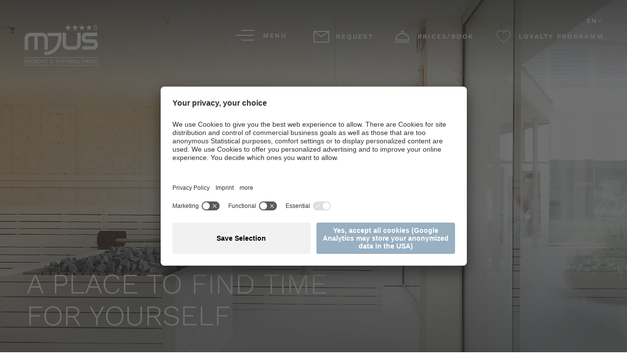

--- FILE ---
content_type: text/html; charset=utf-8
request_url: https://www.mjusresort.com/en/hotel-spa-hungary
body_size: 57579
content:
<!DOCTYPE html>
<html dir="ltr" lang="en-US">
<head>    <script async id="usercentrics-cmp" data-settings-id="onIlJTZ_8" src="https://app.usercentrics.eu/browser-ui/latest/loader.js"></script>
    <script type="text/javascript">
        // create dataLayer
        window.dataLayer = window.dataLayer || [];
        function gtag() {
            dataLayer.push(arguments);
        }

        // set „denied" as default for both ad and analytics storage, as well as ad_user_data and ad_personalization,
        gtag("consent", "default", {
            ad_user_data: "denied",
            ad_personalization: "denied",
            ad_storage: "denied",
            analytics_storage: "denied",
            wait_for_update: 2000 // milliseconds to wait for update
        });

        // Enable ads data redaction by default [optional]
        gtag("set", "ads_data_redaction", true);
    </script>

    <!-- Google Tag Manager -->

    <script data-usercentrics="Google Tag Manager" type="text/plain">
        (function(w,d,s,l,i){
            w[l]=w[l]||[];
            w[l].push({'gtm.start':new Date().getTime(),event:'gtm.js'});
            var f=d.getElementsByTagName(s)[0],
            j=d.createElement(s),dl=l!='dataLayer'?'&l='+l:'';
            j.src='https://s.mjusresort.com/gtm.js?id='+i+dl;
            f.parentNode.insertBefore(j,f);
        })(window,document,'script','dataLayer','GTM-THRKX2F');
    </script>

    <!-- End Google Tag Manager -->

<meta charset="utf-8">
<!-- 
	build by sitepackagebuilder.com

	This website is powered by TYPO3 - inspiring people to share!
	TYPO3 is a free open source Content Management Framework initially created by Kasper Skaarhoj and licensed under GNU/GPL.
	TYPO3 is copyright 1998-2026 of Kasper Skaarhoj. Extensions are copyright of their respective owners.
	Information and contribution at https://typo3.org/
-->


<link rel="shortcut icon" href="/typo3conf/ext/zeppelin_default_template/Resources/Public/Icons/favicon.ico" type="image/vnd.microsoft.icon">

<meta http-equiv="x-ua-compatible" content="IE=edge" />
<meta name="generator" content="TYPO3 CMS" />
<meta name="description" content="Our spa in Hungary awaits you with 3 pools, a 45,000 m2 park, different saunas and high-class massages and treatments. Book your day spa or vacation now! " />
<meta name="viewport" content="width=device-width, initial-scale=1" />
<meta name="robots" content="index,follow" />
<meta name="referrer" content="no-referrer-when-downgrade" />
<meta property="og:description" content="Our spa in Hungary awaits you with 3 pools, a 45,000 m2 park, different saunas and high-class massages and treatments. Book your day spa or vacation now!" />
<meta property="og:title" content="Wellness &amp; Spa" />
<meta property="og:site_name" content="Mjus Resort &amp; Thermal Park" />
<meta name="twitter:card" content="summary" />
<meta name="apple-mobile-web-app-capable" content="no" />


<link rel="stylesheet" type="text/css" href="/typo3temp/assets/compressed/merged-4b3f87b514c865ff5c4c9beca97013bc-738026164c8d987cc3281da9c8546e57.css?1741351615" media="all">



<script src="/typo3temp/assets/compressed/merged-8c94c9e4da97bfe16c882757d79c396d-3246d1628e65ecb51ca3c1fecf55fbb8.js?1741351615"></script>
<script>
/*<![CDATA[*/
/*_scriptCode*/

			/* decrypt helper function */
		function decryptCharcode(n,start,end,offset) {
			n = n + offset;
			if (offset > 0 && n > end) {
				n = start + (n - end - 1);
			} else if (offset < 0 && n < start) {
				n = end - (start - n - 1);
			}
			return String.fromCharCode(n);
		}
			/* decrypt string */
		function decryptString(enc,offset) {
			var dec = "";
			var len = enc.length;
			for(var i=0; i < len; i++) {
				var n = enc.charCodeAt(i);
				if (n >= 0x2B && n <= 0x3A) {
					dec += decryptCharcode(n,0x2B,0x3A,offset);	/* 0-9 . , - + / : */
				} else if (n >= 0x40 && n <= 0x5A) {
					dec += decryptCharcode(n,0x40,0x5A,offset);	/* A-Z @ */
				} else if (n >= 0x61 && n <= 0x7A) {
					dec += decryptCharcode(n,0x61,0x7A,offset);	/* a-z */
				} else {
					dec += enc.charAt(i);
				}
			}
			return dec;
		}
			/* decrypt spam-protected emails */
		function linkTo_UnCryptMailto(s) {
			location.href = decryptString(s,-2);
		}
		

/*]]>*/
</script>

<title> Hotel and spa in Hungary | Mjus Resort & Thermal Park </title>  <meta name="google-site-verification" content="rtcZVsIMR7qnuWH7r4uzrzlLEF8N_4gLzknvTHSXR-0" />
  <meta name="facebook-domain-verification" content="u1m5haswqu3b5yt7vs6nntzr16aww0" /><script type="text/javascript">// <![CDATA[
	!function (w, d, t) {
		w.TiktokAnalyticsObject = t; var ttq = w[t] = w[t] || []; ttq.methods = ["page", "track", "identify", "instances", "debug", "on", "off", "once", "ready", "alias", "group", "enableCookie", "disableCookie"], ttq.setAndDefer = function (t, e) { t[e] = function () { t.push([e].concat(Array.prototype.slice.call(arguments, 0))) } }; for (var i = 0; i < ttq.methods.length; i++)ttq.setAndDefer(ttq, ttq.methods[i]); ttq.instance = function (t) {
			for (var e = ttq._i[t] || [], n = 0; n < ttq.methods.length; n++) ttq.setAndDefer(e, ttq.methods[n]); return e
		}, ttq.load = function (e, n) { var i = "https://analytics.tiktok.com/i18n/pixel/events.js"; ttq._i = ttq._i || {}, ttq._i[e] = [], ttq._i[e]._u = i, ttq._t = ttq._t || {}, ttq._t[e] = +new Date, ttq._o = ttq._o || {}, ttq._o[e] = n || {}; n = document.createElement("script"); n.type = "text/javascript", n.async = !0, n.src = i + "?sdkid=" + e + "&lib=" + t; e = document.getElementsByTagName("script")[0]; e.parentNode.insertBefore(n, e) };
		ttq.load('COB3MC3C77U0SL8ROVN0');
		ttq.page();
	}(window, document, 'ttq');
// ]]></script><script id="growth_tool" src="https://cdn.chatapi.net/widget/widget.js?wId=a452b848-e6da-4d8a-8b8a-f082c9f9ea1c"></script>
	<link rel="shortcut icon" sizes="96x96" href="/typo3conf/ext/zeppelin_default_template/Resources/Public/Icons/favicon-96x96.png" />
	<link rel="shortcut icon" sizes="160x160" href="/typo3conf/ext/zeppelin_default_template/Resources/Public/Icons/favicon-160x160.png" />
	<link rel="shortcut icon" sizes="192x192" href="/typo3conf/ext/zeppelin_default_template/Resources/Public/Icons/favicon-192x192.png" />
	<link rel="shortcut icon" sizes="196x196" href="/typo3conf/ext/zeppelin_default_template/Resources/Public/Icons/favicon-196x196.png" />
	<link rel="shortcut icon" sizes="256x256" href="/typo3conf/ext/zeppelin_default_template/Resources/Public/Icons/favicon-256x256.png" />
	<link rel="apple-touch-icon" sizes="57x57" href="/typo3conf/ext/zeppelin_default_template/Resources/Public/Icons/apple-touch-icon-57x57.png" />
	<link rel="apple-touch-icon" sizes="60x60" href="/typo3conf/ext/zeppelin_default_template/Resources/Public/Icons/apple-touch-icon-60x60.png" />
	<link rel="apple-touch-icon" sizes="72x72" href="/typo3conf/ext/zeppelin_default_template/Resources/Public/Icons/apple-touch-icon-72x72.png" />
	<link rel="apple-touch-icon" sizes="76x76" href="/typo3conf/ext/zeppelin_default_template/Resources/Public/Icons/apple-touch-icon-76x76.png" />
	<link rel="apple-touch-icon" sizes="114x114" href="/typo3conf/ext/zeppelin_default_template/Resources/Public/Icons/apple-touch-icon-114x114.png" />
	<link rel="apple-touch-icon" sizes="120x120" href="/typo3conf/ext/zeppelin_default_template/Resources/Public/Icons/apple-touch-icon-120x120.png" />
	<link rel="apple-touch-icon" sizes="128x128" href="/typo3conf/ext/zeppelin_default_template/Resources/Public/Icons/apple-touch-icon-128x128.png" />
	<link rel="apple-touch-icon" sizes="144x144" href="/typo3conf/ext/zeppelin_default_template/Resources/Public/Icons/apple-touch-icon-144x144.png" />
	<link rel="apple-touch-icon" sizes="152x152" href="/typo3conf/ext/zeppelin_default_template/Resources/Public/Icons/apple-touch-icon-152x152.png" />
	<link rel="apple-touch-icon" sizes="180x180" href="/typo3conf/ext/zeppelin_default_template/Resources/Public/Icons/apple-touch-icon-180x180.png" />

	<meta name="application-name" content="Zeppelin Default Template"/>
	<meta name="msapplication-square70x70logo" content="/typo3conf/ext/zeppelin_default_template/Resources/Public/Icons/win8-tile-70x70.png"/>
	<meta name="msapplication-wide150x150logo" content="/typo3conf/ext/zeppelin_default_template/Resources/Public/Icons/win8-tile-150x150.png"/>
	<meta name="msapplication-square310x310logo" content="/typo3conf/ext/zeppelin_default_template/Resources/Public/Icons/win8-tile-310x310.png"/>
	<meta name="msapplication-TileImage" content="/typo3conf/ext/zeppelin_default_template/Resources/Public/Icons/win8-tile-144x144.png"/>
	<meta name="msapplication-TileColor" content="#0E2B5E"/>

<html data-namespace-typo3-fluid="true">

<style>
    @font-face {
        font-family: 'WorkSans-Regular';
        src: url('/typo3conf/ext/zeppelin_default_template/Resources/Public/Fonts/WorkSans/WorkSans-Regular.woff') format('woff'),
        url('/typo3conf/ext/zeppelin_default_template/Resources/Public/Fonts/WorkSans/WorkSans-Regular.woff2') format('woff2');
        font-weight: normal;
        font-style: normal;
        font-display: swap;
    }

    @font-face {
        font-family: 'WorkSans-Medium';
        src: url('/typo3conf/ext/zeppelin_default_template/Resources/Public/Fonts/WorkSans/WorkSans-Medium.woff') format('woff'),
        url('/typo3conf/ext/zeppelin_default_template/Resources/Public/Fonts/WorkSans/WorkSans-Medium.woff2') format('woff2');
        font-weight: normal;
        font-style: normal;
        font-display: swap;
    }

    @font-face {
        font-family: 'WorkSans-SemiBold';
        src: url('/typo3conf/ext/zeppelin_default_template/Resources/Public/Fonts/WorkSans/WorkSans-SemiBold.woff') format('woff'),
        url('/typo3conf/ext/zeppelin_default_template/Resources/Public/Fonts/WorkSans/WorkSans-SemiBold.woff2') format('woff2');
        font-weight: normal;
        font-style: normal;
        font-display: swap;
    }

    @font-face {
        font-family: 'WorkSans-Bold';
        src: url('/typo3conf/ext/zeppelin_default_template/Resources/Public/Fonts/WorkSans/WorkSans-Bold.woff') format('woff'),
        url('/typo3conf/ext/zeppelin_default_template/Resources/Public/Fonts/WorkSans/WorkSans-Bold.woff2') format('woff2');
        font-weight: normal;
        font-style: normal;
        font-display: swap;
    }

    @font-face {
        font-family: 'WorkSans-Light';
        src: url('/typo3conf/ext/zeppelin_default_template/Resources/Public/Fonts/WorkSans/WorkSans-Light.woff') format('woff'),
        url('/typo3conf/ext/zeppelin_default_template/Resources/Public/Fonts/WorkSans/WorkSans-Light.woff2') format('woff2');
        font-weight: normal;
        font-style: normal;
        font-display: swap;
    }

    @font-face {
        font-family: 'OpenSans-SemiBold';
        src: url('/typo3conf/ext/zeppelin_default_template/Resources/Public/Fonts/OpenSans/OpenSans-SemiBold.woff') format('woff'),
        url('/typo3conf/ext/zeppelin_default_template/Resources/Public/Fonts/OpenSans/OpenSans-SemiBold.woff2') format('woff2');
        font-weight: normal;
        font-style: normal;
        font-display: swap;
    }
</style>

</html>
<link rel="canonical" href="https://www.mjusresort.com/en/hotel-spa-hungary"/>

<link rel="alternate" hreflang="it-IT" href="https://www.mjusresort.com/it/spa-ungheria"/>
<link rel="alternate" hreflang="en-US" href="https://www.mjusresort.com/en/hotel-spa-hungary"/>
<link rel="alternate" hreflang="de-DE" href="https://www.mjusresort.com/de/spa-wellness-ungarn"/>
<link rel="alternate" hreflang="cs-CS" href="https://www.mjusresort.com/cs/termalni-park-lazne/wellness-spa"/>
<link rel="alternate" hreflang="hu-HU" href="https://www.mjusresort.com/hu/termal-vilag-gyogyfuerdo/wellness-gyogyfuerdo"/>
<link rel="alternate" hreflang="x-default" href="https://www.mjusresort.com/it/spa-ungheria"/>
</head>
<body>
<div style="display: none;">
    <svg>
        <symbol id="icon-location1" viewbox="0 0 50 50">
            <path
                d="M 37.3953 22.015 C 37.2558 21.8777 37.0296 21.8777 36.89 22.015 L 34.6651 24.2057 C 34.6071 24.2628 34.5709 24.3379 34.5623 24.4178 C 34.3852 26.0865 33.6241 27.6591 32.419 28.8452 L 31.8903 29.366 L 28.0483 25.5835 C 28.2912 25.6398 28.5292 25.6686 28.76 25.6686 C 29.0989 25.6686 29.4231 25.6075 29.7277 25.4847 C 29.9104 25.4113 29.9979 25.2059 29.923 25.026 C 29.8484 24.8461 29.6396 24.7603 29.4572 24.8337 C 27.986 25.4263 26.29 23.8494 26.0765 23.6422 L 25.0556 22.6372 C 25.1823 22.108 25.0728 21.5399 24.747 21.0786 C 24.3786 20.5571 23.7928 20.2581 23.1374 20.2581 L 20.6648 20.2755 L 20.6581 20.2755 C 20.4214 20.2755 20.199 20.1852 20.0307 20.0208 C 19.8611 19.8549 19.7678 19.634 19.7678 19.3983 L 19.7678 19.3617 C 19.768 18.8893 20.1437 18.5046 20.6232 18.4858 L 25.1262 18.3112 C 26.7513 18.2483 28.3712 18.7343 29.6848 19.6792 C 29.8272 19.7817 30.0237 19.7667 30.1482 19.644 L 32.5132 17.3157 C 32.6527 17.1783 32.6527 16.9556 32.5132 16.8182 C 32.3737 16.6809 32.1477 16.6809 32.0081 16.8182 L 29.8552 18.9379 C 28.4592 18.014 26.7819 17.5432 25.098 17.6084 L 20.5951 17.7831 C 20.5845 17.7833 20.5741 17.7844 20.5637 17.7849 L 18.855 16.103 C 18.7158 15.9657 18.4896 15.9657 18.35 16.103 C 18.2105 16.2405 18.2105 16.4631 18.35 16.6005 L 19.7983 18.0261 C 19.3488 18.3062 19.0533 18.7994 19.0533 19.3617 L 19.0533 19.3983 C 19.053 19.8228 19.2216 20.2211 19.5273 20.5199 C 19.8332 20.819 20.2384 20.9819 20.6699 20.979 L 23.1399 20.9617 C 23.709 20.9617 24.0236 21.2866 24.1604 21.4802 C 24.2646 21.6279 24.3345 21.7917 24.3683 21.9608 L 24.246 21.8401 C 24.1064 21.7028 23.8802 21.7028 23.741 21.8401 C 23.6014 21.9774 23.6014 22.2002 23.741 22.3375 L 31.8015 30.2733 C 32.1495 30.616 32.1495 31.1736 31.8015 31.5164 C 31.4534 31.8588 30.8875 31.859 30.5394 31.5166 L 25.4053 26.4619 C 25.2657 26.3246 25.0396 26.3246 24.9 26.4619 C 24.7604 26.5994 24.7604 26.822 24.9 26.9595 L 30.4302 32.4037 C 30.7783 32.7465 30.7783 33.3041 30.4302 33.6469 C 30.2617 33.8127 30.0374 33.9042 29.7988 33.9042 C 29.5605 33.9042 29.3361 33.8127 29.1676 33.6469 L 23.9254 28.4857 C 23.7858 28.3483 23.5596 28.3483 23.4203 28.4857 C 23.2807 28.6228 23.2807 28.8456 23.4203 28.9829 L 27.7158 33.2122 C 28.0636 33.5548 28.0634 34.1121 27.7156 34.4547 C 27.3672 34.7974 26.801 34.7974 26.4529 34.4547 L 21.7876 29.8617 C 21.6481 29.7242 21.4219 29.7242 21.2823 29.8617 C 21.1427 29.999 21.1427 30.2217 21.2823 30.3589 L 24.743 33.766 C 25.0911 34.1086 25.0911 34.6664 24.743 35.009 C 24.395 35.3517 23.8287 35.3517 23.4807 35.009 L 17.2197 28.8452 C 16.0148 27.6591 15.2535 26.0865 15.0764 24.4178 C 15.0681 24.3379 15.0318 24.2628 14.9738 24.2057 L 12.11 21.3862 C 11.9705 21.2488 11.7443 21.2488 11.6046 21.3862 C 11.4651 21.5236 11.4651 21.7463 11.6046 21.8837 L 14.3802 24.6161 C 14.5982 26.3979 15.4241 28.0723 16.7146 29.3428 L 17.2414 29.8613 C 17.0453 30.1288 16.939 30.4487 16.939 30.785 C 16.939 31.2078 17.1061 31.6051 17.4099 31.9039 C 17.7231 32.2122 18.1348 32.3665 18.5461 32.3665 C 18.5867 32.3665 18.6272 32.3646 18.6677 32.3617 C 18.6538 32.4458 18.6465 32.5314 18.6465 32.618 C 18.6465 33.0408 18.8137 33.4381 19.1172 33.7369 C 19.4304 34.0452 19.8421 34.1995 20.2537 34.1995 C 20.3337 34.1995 20.4136 34.1934 20.493 34.1818 C 20.4204 34.6616 20.5709 35.1681 20.9449 35.5366 C 21.2485 35.8354 21.6523 36 22.0814 36 C 22.4642 36 22.8262 35.869 23.1154 35.6288 C 23.4063 35.8555 23.7589 35.9694 24.1118 35.9694 C 24.5232 35.9694 24.9349 35.8151 25.2483 35.5065 C 25.4818 35.2769 25.6281 34.9932 25.6876 34.6962 L 25.9476 34.9521 C 26.261 35.2607 26.6725 35.4148 27.0841 35.4148 C 27.4958 35.4148 27.9074 35.2607 28.2206 34.9521 C 28.454 34.7223 28.6003 34.4388 28.6599 34.1416 L 28.6623 34.1443 C 28.9658 34.4431 29.3697 34.6077 29.7988 34.6077 C 30.2284 34.6077 30.6318 34.4431 30.9355 34.1443 C 31.3944 33.6925 31.5168 33.0333 31.3035 32.4706 C 31.6695 32.4407 32.0272 32.2888 32.3065 32.0135 C 32.9034 31.4263 32.9315 30.488 32.3916 29.8669 L 32.9243 29.3428 C 34.2145 28.0723 35.0405 26.3979 35.2587 24.6161 L 37.3953 22.5125 C 37.5349 22.3751 37.5349 22.1523 37.3953 22.015 L 37.3953 22.015 ZM 17.915 31.4064 C 17.7465 31.2405 17.6536 31.0199 17.6536 30.785 C 17.6536 30.6381 17.6901 30.4965 17.7586 30.3705 L 18.9672 31.5604 C 18.8392 31.6281 18.6956 31.6639 18.5461 31.6639 C 18.3079 31.6639 18.0838 31.5726 17.915 31.4064 L 17.915 31.4064 ZM 19.6223 33.2394 C 19.4537 33.0735 19.3609 32.8529 19.3609 32.618 C 19.3609 32.4333 19.4191 32.2579 19.5256 32.1105 L 20.7692 33.3345 C 20.4208 33.5775 19.9341 33.5464 19.6223 33.2394 L 19.6223 33.2394 ZM 21.4503 35.0391 C 21.1385 34.7322 21.1071 34.2532 21.3537 33.9102 L 22.5972 35.1343 C 22.4474 35.2391 22.269 35.2964 22.0814 35.2964 C 21.8432 35.2964 21.6188 35.2051 21.4503 35.0391 L 21.4503 35.0391 ZM 21.4503 35.0391 L 21.4503 35.0391 Z"
                fill="currentColor" />
        </symbol>
        <symbol id="icon-location2" viewbox="0 0 50 50">
            <path
                d="M 19.2001 28.1686 L 31.0585 28.1686 C 32.4032 28.1686 33.5 27.149 33.5 25.8997 L 33.5 21.2136 C 33.5 21.2053 33.5 21.1971 33.4957 21.189 C 33.4957 21.1809 33.4912 21.1685 33.4912 21.1603 C 33.4912 21.152 33.4868 21.1438 33.4868 21.1356 C 33.4823 21.1273 33.4823 21.1191 33.478 21.1068 C 33.4735 21.0986 33.4735 21.0903 33.4692 21.0822 C 33.4646 21.074 33.4646 21.0657 33.4603 21.0575 C 33.4558 21.0493 33.4514 21.041 33.4469 21.0288 C 33.4426 21.0205 33.438 21.0123 33.4338 21.0081 L 33.4205 20.9834 C 33.416 20.9753 33.4119 20.9712 33.4072 20.9629 C 33.403 20.9547 33.3939 20.9465 33.3895 20.9382 C 33.3851 20.9299 33.3806 20.926 33.3717 20.9177 C 33.3673 20.9095 33.3586 20.9054 33.3541 20.8971 C 33.3497 20.8889 33.3409 20.8848 33.3362 20.8767 C 33.3318 20.8684 33.3231 20.8644 33.3187 20.8601 L 33.2965 20.8396 C 33.2877 20.8354 33.2833 20.8273 33.2744 20.8232 C 33.2657 20.8191 33.2568 20.8108 33.2479 20.8069 C 33.2391 20.8026 33.2345 20.7986 33.2257 20.7943 C 33.2169 20.7903 33.208 20.7861 33.1995 20.778 L 33.1462 20.7534 L 33.1198 20.741 C 33.1108 20.7369 33.1021 20.7369 33.0933 20.7328 C 33.0844 20.7288 33.0712 20.7246 33.0624 20.7246 C 33.0535 20.7246 33.0446 20.7205 33.04 20.7205 C 33.0267 20.7163 33.0181 20.7163 33.0046 20.7163 C 33.0004 20.7163 32.9956 20.7123 32.9869 20.7123 L 17.9569 18.7845 L 17.9569 16.8361 C 17.9569 16.8157 17.9569 16.7949 17.9528 16.7784 C 17.9528 16.7744 17.9528 16.7701 17.9481 16.7622 C 17.9481 16.7498 17.9436 16.7375 17.9436 16.725 C 17.9393 16.7128 17.9393 16.7046 17.9349 16.6923 C 17.9349 16.6838 17.9308 16.6798 17.9308 16.6716 L 17.9174 16.6348 C 17.9174 16.6305 17.9128 16.6223 17.9128 16.6183 C 17.9082 16.606 17.9039 16.5977 17.8951 16.5853 C 17.8906 16.5812 17.8906 16.573 17.8862 16.569 C 17.882 16.5608 17.8774 16.5525 17.8685 16.5442 C 17.8641 16.536 17.86 16.532 17.8552 16.5238 C 17.8508 16.5156 17.8463 16.5112 17.8419 16.5032 C 17.8374 16.4949 17.8289 16.4866 17.8246 16.4784 L 17.7845 16.4414 L 17.7712 16.4292 C 17.7623 16.4209 17.7535 16.4128 17.7404 16.4045 C 17.7358 16.4003 17.7269 16.3962 17.7225 16.3921 C 17.7136 16.3839 17.705 16.3799 17.6962 16.3716 C 17.683 16.3633 17.6696 16.3551 17.6608 16.3511 C 17.6563 16.3469 17.6517 16.3469 17.6476 16.3429 C 17.6296 16.3347 17.6078 16.3264 17.5902 16.3181 L 14.3301 15.0439 C 14.025 14.9248 13.6754 15.0562 13.5471 15.3398 C 13.4189 15.6235 13.5605 15.9481 13.8656 16.0674 L 16.7583 17.2019 L 16.7583 29.3606 C 16.7583 30.5115 17.6871 31.465 18.8859 31.6089 C 18.6694 31.946 18.5409 32.3407 18.5409 32.76 C 18.5409 33.9971 19.6244 35 20.9513 35 C 22.2782 35 23.3621 33.993 23.3621 32.76 C 23.3621 32.3489 23.2426 31.9584 23.0306 31.6296 L 28.4001 31.6296 C 28.1877 31.9625 28.0685 32.3489 28.0685 32.76 C 28.0685 33.9971 29.1521 35 30.479 35 C 31.8059 35 32.8896 33.993 32.8896 32.76 C 32.8896 31.5267 31.8059 30.5197 30.479 30.5197 L 19.2001 30.5197 C 18.5098 30.5197 17.9528 29.9977 17.9528 29.3606 L 17.9528 27.8562 C 18.3153 28.0535 18.7443 28.1686 19.2001 28.1686 L 19.2001 28.1686 ZM 22.1725 32.7557 C 22.1725 33.3805 21.6238 33.8861 20.9561 33.8861 C 20.288 33.8861 19.7396 33.3765 19.7396 32.7557 C 19.7396 32.1351 20.288 31.6254 20.9561 31.6254 C 21.6238 31.6254 22.1725 32.1309 22.1725 32.7557 L 22.1725 32.7557 ZM 31.6998 32.7557 C 31.6998 33.3805 31.1514 33.8861 30.4834 33.8861 C 29.8156 33.8861 29.2672 33.3765 29.2672 32.7557 C 29.2672 32.1351 29.8156 31.6254 30.4834 31.6254 C 31.1514 31.6254 31.6998 32.1309 31.6998 32.7557 L 31.6998 32.7557 ZM 31.0585 27.0587 L 19.2001 27.0587 C 18.5098 27.0587 17.9528 26.5366 17.9528 25.8997 L 17.9528 19.9023 L 32.3059 21.7399 L 32.3059 25.8955 C 32.3059 26.5408 31.7443 27.0587 31.0585 27.0587 L 31.0585 27.0587 ZM 31.0585 27.0587 L 31.0585 27.0587 Z"
                fill="currentColor" />
        </symbol>
        <symbol id="icon-location3" viewbox="0 0 50 50">
            <path
                d="M 37.283 27.6272 L 33.1602 24.5743 L 33.1602 23.3485 C 33.1602 23.1804 33.0799 23.0225 32.9433 22.9213 L 24.8287 16.9128 C 24.6339 16.7688 24.366 16.7688 24.1717 16.9128 L 16.0567 22.9213 C 15.9201 23.0225 15.8398 23.1804 15.8398 23.3485 L 15.8398 24.5743 L 11.7172 27.6272 C 11.5804 27.7284 11.5001 27.8867 11.5001 28.0548 L 11.5001 33.4644 C 11.5001 33.7601 11.7443 34 12.0457 34 L 36.9547 34 C 37.256 34 37.4999 33.7601 37.4999 33.4644 L 37.4999 28.0548 C 37.4999 27.8867 37.4196 27.7284 37.283 27.6272 L 37.283 27.6272 ZM 25.0896 32.9291 L 23.9104 32.9291 L 23.9104 30.2299 L 25.0896 30.2299 L 25.0896 32.9291 ZM 26.1807 32.9291 L 26.1807 29.6945 C 26.1807 29.3988 25.9365 29.1589 25.6351 29.1589 L 23.3649 29.1589 C 23.0639 29.1589 22.8196 29.3988 22.8196 29.6945 L 22.8196 32.9291 L 16.9305 32.9291 L 16.9305 23.6156 L 24.4999 18.0111 L 32.0695 23.6156 L 32.0695 32.9291 L 26.1807 32.9291 ZM 12.5906 28.3215 L 15.8398 25.9158 L 15.8398 32.9291 L 12.5906 32.9291 L 12.5906 28.3215 ZM 36.4092 32.9291 L 33.1602 32.9291 L 33.1602 25.9158 L 36.4092 28.3215 L 36.4092 32.9291 ZM 36.4092 32.9291 L 36.4092 32.9291 Z"
                fill="currentColor" />
            <path
                d="M 12.374 24.1844 L 24.4999 15.2059 L 36.6265 24.1844 C 36.7246 24.2572 36.8398 24.2924 36.9544 24.2924 C 37.1195 24.2924 37.283 24.2189 37.39 24.0795 C 37.5714 23.8434 37.5234 23.5073 37.283 23.3295 L 24.8287 14.1079 C 24.6339 13.964 24.366 13.964 24.1717 14.1079 L 11.7172 23.3295 C 11.4765 23.5073 11.4286 23.8431 11.61 24.0791 C 11.7915 24.3156 12.1335 24.3627 12.374 24.1844 L 12.374 24.1844 ZM 12.374 24.1844 L 12.374 24.1844 Z"
                fill="currentColor" />
        </symbol>
        <symbol id="icon-website" viewbox="0 0 35 35">
            <path
                d="M 3 18 C 3 9.7156 9.7155 3 18 3 C 26.2845 3 33 9.7156 33 18 C 33 26.2844 26.2845 33 18 33 C 9.7155 33 3 26.2844 3 18 Z"
                stroke-width="1" stroke="currentColor" fill="none" />
            <path
                d="M 25.3615 17.3167 L 18.3026 11.1423 C 18.2903 11.1302 18.278 11.1211 18.2625 11.1121 C 18.1082 10.9673 17.8615 10.9612 17.6979 11.103 L 10.639 17.2773 C 10.4663 17.4282 10.4539 17.6848 10.6052 17.8538 C 10.6885 17.9444 10.8027 17.9897 10.9167 17.9897 C 11.0155 17.9897 11.1142 17.9564 11.1945 17.887 L 12.4655 16.7734 L 12.4655 23.974 C 12.4655 24.5382 12.9344 25 13.5145 25 L 15.7419 25 C 16.285 25 16.7261 24.5684 16.7261 24.0373 L 16.7261 20.3766 C 16.7261 20.2951 16.794 20.2288 16.8773 20.2288 L 19.1265 20.2288 C 19.2097 20.2288 19.2775 20.2951 19.2775 20.3766 L 19.2775 24.0373 C 19.2775 24.5684 19.7188 25 20.2617 25 L 22.4893 25 C 23.0754 25 23.5381 24.4355 23.5381 23.7144 L 23.5381 16.8127 L 24.8093 17.9263 C 24.8894 17.9957 24.9882 18.0288 25.0869 18.0288 C 25.2011 18.0288 25.3153 17.9836 25.3984 17.893 C 25.5467 17.7241 25.5312 17.4676 25.3615 17.3167 L 25.3615 17.3167 ZM 22.7021 19.3296 L 22.7021 23.7083 C 22.7021 24.001 22.554 24.179 22.4861 24.179 L 20.2587 24.179 C 20.1754 24.179 20.1074 24.1127 20.1074 24.0313 L 20.1074 20.3766 C 20.1074 19.8455 19.6663 19.414 19.1233 19.414 L 16.8741 19.414 C 16.3312 19.414 15.89 19.8455 15.89 20.3766 L 15.89 24.0373 C 15.89 24.1188 15.8223 24.1851 15.739 24.1851 L 13.5114 24.1851 C 13.3942 24.1851 13.2953 24.0916 13.2953 23.974 L 13.2953 16.0431 L 17.9787 11.951 L 22.7021 16.0823 L 22.7021 19.3296 ZM 22.7021 19.3296 L 22.7021 19.3296 Z"
                fill="currentColor" />
        </symbol>
        <symbol id="icon-booking" viewbox="0 0 25 21">
            <path
                d="M 24.226 19.0917 L 1.032 19.0917 C 0.6049 19.0917 0.2581 19.4196 0.2581 19.8221 C 0.2581 20.2247 0.6049 20.5524 1.032 20.5524 L 24.226 20.5524 C 24.6527 20.5524 25 20.2247 25 19.8221 C 25 19.4196 24.6527 19.0917 24.226 19.0917 L 24.226 19.0917 ZM 13.4034 3.8447 L 13.4034 2.3881 L 14.9469 2.3881 C 15.3734 2.3881 15.7209 2.0598 15.7209 1.6577 C 15.7209 1.2542 15.3734 0.9269 14.9469 0.9269 L 10.3068 0.9269 C 9.8807 0.9269 9.5377 1.2542 9.5377 1.6577 C 9.5377 2.0598 9.8807 2.3881 10.3068 2.3881 L 11.855 2.3881 C 11.855 2.3881 11.8514 3.9058 11.855 3.8447 C 5.3851 4.2219 0.2581 9.317 0.2581 15.5197 L 0.2581 16.25 C 0.2581 16.6526 0.6049 16.9813 1.032 16.9813 L 24.226 16.9813 C 24.6527 16.9813 25 16.6526 25 16.25 L 25 15.5197 C 25 9.317 19.8696 4.2219 13.4034 3.8447 L 13.4034 3.8447 ZM 1.8064 15.5197 C 1.8064 9.8768 6.6488 5.3054 12.629 5.3054 C 18.6049 5.3054 23.4521 9.8768 23.4521 15.5197 L 1.8064 15.5197 ZM 1.8064 15.5197 L 1.8064 15.5197 Z"
                fill="currentColor" />
        </symbol>
        <symbol id="icon-user" viewbox="0 0 64 64">
            <path
                d="M36 44.163v-3.299c4.406-2.483 8-8.673 8-14.864 0-9.941 0-18-12-18s-12 8.059-12 18c0 6.191 3.594 12.382 8 14.864v3.299c-13.569 1.109-24 7.776-24 15.837h56c0-8.060-10.431-14.727-24-15.837z" />
        </symbol>
        <symbol id="icon-next" viewbox="0 0 37 37">
            <path
                d="M 7.9279 2.464 L 10.9139 0.1667 L 29.6667 19.0883 L 10.2879 37.1667 L 7.6667 34.9203 L 24.9834 19.0473 L 7.9279 2.464 Z" />
        </symbol>
        <symbol id="icon-prev" viewbox="0 0 37 37">
            <path
                d="M 29.2388 2.2974 L 26.2528 0 L 7.5 18.9216 L 26.8788 37 L 29.5 34.7537 L 12.1832 18.8806 L 29.2388 2.2974 Z" />
        </symbol>
        <symbol id="icon-up" viewbox="0 0 37 37">
            <path
                d="M 2.2974 29.7388 L 0 26.7528 L 18.9216 8 L 37 27.3788 L 34.7537 30 L 18.8806 12.6832 L 2.2974 29.7388 Z" />
        </symbol>
        <symbol id="icon-down" viewbox="0 0 37 37">
            <path
                d="M 34.7026 8.2612 L 37 11.2472 L 18.0784 30 L 0 10.6212 L 2.2463 8 L 18.1194 25.3168 L 34.7026 8.2612 Z" />
        </symbol>
        <symbol id="icon-callsign" viewbox="0 0 37 37">
            <path
                d="M 19.5 26 L 20.5 10.4844 L 20.5 4 L 16.5 4 L 16.5 10.4844 L 17.5 26 L 19.5 26 L 19.5 26 ZM 20.5 33 L 20.5 29 L 16.5 29 L 16.5 33 L 20.5 33 L 20.5 33 Z" />
        </symbol>
        <symbol id="icon-callsign-round" viewbox="0 0 64 64">
            <path
                d="M31 6c-14.912 0-27 12.088-27 27s12.088 27 27 27 27-12.088 27-27-12.088-27-27-27zM31 54c-11.598 0-21-9.402-21-21s9.402-21 21-21 21 9.402 21 21-9.402 21-21 21zM31 20c-1.656 0-3 1.342-3 3v10.124c0 1.656 1.344 3 3 3s3-1.344 3-3v-10.124c0-1.658-1.344-3-3-3zM31 40c-1.656 0-3 1.344-3 3s1.344 3 3 3 3-1.344 3-3-1.344-3-3-3z" />
        </symbol>
        <symbol id="icon-callsign-round-inv" viewbox="0 0 64 64">
            <path
                d="M31 7c-14.36 0-26 11.64-26 26s11.64 26 26 26 26-11.64 26-26-11.64-26-26-26zM31 47.75c-1.658 0-3-1.344-3-3s1.342-3 3-3c1.656 0 3 1.344 3 3s-1.344 3-3 3zM34 34.75c0 1.656-1.344 3-3 3-1.658 0-3-1.344-3-3v-14c0-1.658 1.342-3 3-3 1.656 0 3 1.342 3 3v14z" />
        </symbol>
        <symbol id="icon-enlarge" viewbox="0 0 30 30">
            <path
                d="M 8.625 1.125 C 8.625 1.375 8.875 1.375 8.875 1.875 C 8.875 2.625 8.625 2.625 8.375 2.875 L 2.875 2.875 L 2.875 8.625 C 2.625 8.625 2.625 8.875 1.875 8.875 C 1.375 8.875 1.375 8.625 1.125 8.375 C 1.625 1.625 1.375 1.375 1.125 1.125 L 8.625 1.125 Z" />
            <path
                d="M 28.875 22 C 28.375 29 28.625 29.25 28.625 29.5 L 21.375 29.5 C 21.375 29.25 21.125 29.25 21.125 28.5 C 21.125 28 21.375 28 21.625 27.75 L 27.125 27.75 L 27.125 22 C 27.375 21.75 27.375 21.5 27.875 21.5 C 28.625 21.5 28.625 21.75 28.875 22 Z" />
            <path
                d="M 28.625 1.125 C 28.625 1.375 28.375 1.625 28.875 8.625 C 28.625 8.625 28.625 8.875 27.875 8.875 C 27.375 8.875 27.375 8.625 27.125 8.375 L 27.125 2.875 L 21.375 2.875 C 21.375 2.625 21.125 2.625 21.125 1.875 C 21.125 1.375 21.375 1.375 21.625 1.125 L 28.625 1.125 Z" />
            <path
                d="M 2.875 22 L 2.875 27.75 L 8.625 27.75 C 8.625 28 8.875 28 8.875 28.5 C 8.875 29.25 8.625 29.25 8.375 29.5 L 1.125 29.5 C 1.375 29.25 1.625 29 1.125 22 C 1.375 21.75 1.375 21.5 1.875 21.5 C 2.625 21.5 2.625 21.75 2.875 22 Z" />
            <path
                d="M 10 9.25 C 9.75 9.5 9.75 10 9 10 C 8.5 10 1 2.5 1 1.75 C 1 1.25 1.25 1.5 1.25 1.25 C 1.5 1.25 1.25 1 1.75 1 C 2.5 1 7.75 6.5 10 9.25 Z" />
            <path
                d="M 10.375 20.75 C 10.375 21.5 4.875 27.5 2.375 29 C 2.125 28.75 1.625 28.75 1.625 28 C 1.625 27.5 8.875 20 9.375 20 C 10.125 20 10.375 20.25 10.375 20.75 Z" />
            <path
                d="M 29.375 28.625 C 29.125 28.875 29.125 29.375 28.375 29.375 C 27.875 29.375 20.625 22.125 20.625 21.375 C 20.625 20.875 20.875 21.125 20.875 20.875 C 21.125 20.875 20.875 20.625 21.375 20.625 C 22.125 20.625 27.125 25.875 29.375 28.625 Z" />
            <path
                d="M 28.375 1.375 C 28.375 2.125 23.125 7.125 20.375 9.375 C 20.125 9.125 19.625 9.125 19.625 8.375 C 19.625 7.875 26.875 0.625 27.375 0.625 C 28.125 0.625 28.375 0.875 28.375 1.375 Z" />
        </symbol>
        <symbol id="icon-decrease" viewbox="0 0 31 31">
            <path
                d="M 13.0833 5.625 C 12.5833 12.375 12.8333 12.625 12.8333 12.875 L 5.5833 12.875 C 5.5833 12.375 5.3333 11.875 5.5833 11.125 L 11.3333 11.125 L 11.3333 5.625 C 11.5833 5.375 11.5833 5.125 12.0833 5.125 C 12.8333 5.125 12.8333 5.375 13.0833 5.625 Z" />
            <path
                d="M 25.4167 17.2917 C 25.4167 17.7917 25.6667 18.0417 25.4167 19.0417 L 19.6667 19.0417 L 19.6667 25.0417 C 19.1667 25.0417 18.6667 25.2917 17.9167 25.0417 C 18.4167 17.7917 18.1667 17.5417 17.9167 17.2917 L 25.4167 17.2917 Z" />
            <path
                d="M 19.6667 5.625 L 19.6667 11.125 L 25.4167 11.125 C 25.4167 11.625 25.6667 11.875 25.4167 12.875 L 17.9167 12.875 C 18.1667 12.625 18.4167 12.375 17.9167 5.625 C 18.1667 5.375 18.1667 5.125 18.6667 5.125 C 19.4167 5.125 19.4167 5.375 19.6667 5.625 Z" />
            <path
                d="M 12.7083 24.4167 C 12.2083 24.4167 11.7083 24.6667 10.9583 24.4167 L 10.9583 18.6667 L 4.9583 18.6667 C 4.9583 18.1667 4.7083 17.6667 4.9583 16.9167 L 12.4583 16.9167 C 12.4583 17.1667 12.2083 17.4167 12.7083 24.4167 Z" />
            <path
                d="M 13 12 C 13 12.75 12.75 13 12 13 C 11.5 13 4 5.5 4 4.75 C 4 4.25 4.25 4 4.75 4 C 5.5 4 13 11.5 13 12 Z" />
            <path
                d="M 12 19.375 C 12 20.375 6 26.125 3.75 27.375 C 3.5 27.125 3 27.125 3 26.375 C 3 25.875 10.5 18.625 11 18.625 C 11.75 18.625 12 18.875 12 19.375 Z" />
            <path
                d="M 27.375 25.375 C 27.375 26.125 27.125 26.375 26.375 26.375 C 25.875 26.375 18.625 19.125 18.625 18.375 C 18.625 17.875 18.875 17.625 19.375 17.625 C 20.125 17.625 27.375 24.875 27.375 25.375 Z" />
            <path
                d="M 27.375 4.375 C 27.375 5.125 22.125 10.125 19.375 12.375 C 19.125 12.125 18.625 12.125 18.625 11.375 C 18.625 10.875 25.875 3.625 26.375 3.625 C 27.125 3.625 27.375 3.875 27.375 4.375 Z" />
        </symbol>
        <symbol id="icon-cross" viewbox="0 0 30 30">
            <path d="M 29 27.5067 C 29 28.2533 28.2533 29 27.5067 29 L 1 2.12 C 1 1.7467 1.7467 1 2.12 1 L 29 27.5067 Z" />
            <path
                d="M 28.6267 1 C 28.6267 1.3733 29 2.12 29 2.12 L 2.12 29 C 1.7467 29 1 28.2533 1 27.5067 L 27.1333 1 L 28.6267 1 Z" />
        </symbol>
        <symbol id="icon-cross-round" viewbox="0 0 32 32">
            <path
                d="M16 29c-7.18 0-13-5.82-13-13s5.82-13 13-13 13 5.82 13 13-5.82 13-13 13zM16 6c-5.522 0-10 4.478-10 10s4.478 10 10 10c5.523 0 10-4.478 10-10s-4.477-10-10-10zM20.537 19.535l-1.014 1.014c-0.186 0.186-0.488 0.186-0.675 0l-2.87-2.87-2.87 2.87c-0.187 0.186-0.488 0.186-0.675 0l-1.014-1.014c-0.186-0.186-0.186-0.488 0-0.675l2.871-2.869-2.871-2.87c-0.186-0.187-0.186-0.489 0-0.676l1.014-1.013c0.187-0.187 0.488-0.187 0.675 0l2.87 2.87 2.87-2.87c0.187-0.187 0.489-0.187 0.675 0l1.014 1.013c0.186 0.187 0.186 0.489 0 0.676l-2.871 2.87 2.871 2.869c0.186 0.187 0.186 0.49 0 0.675z" />
        </symbol>
        <symbol id="icon-cross-round-inv" viewbox="0 0 32 32">
            <path
                d="M16 29c-7.18 0-13-5.82-13-13s5.82-13 13-13 13 5.82 13 13-5.82 13-13 13zM21.961 12.209c0.244-0.244 0.244-0.641 0-0.885l-1.328-1.327c-0.244-0.244-0.641-0.244-0.885 0l-3.761 3.761-3.761-3.761c-0.244-0.244-0.641-0.244-0.885 0l-1.328 1.327c-0.244 0.244-0.244 0.641 0 0.885l3.762 3.762-3.762 3.76c-0.244 0.244-0.244 0.641 0 0.885l1.328 1.328c0.244 0.244 0.641 0.244 0.885 0l3.761-3.762 3.761 3.762c0.244 0.244 0.641 0.244 0.885 0l1.328-1.328c0.244-0.244 0.244-0.641 0-0.885l-3.762-3.76 3.762-3.762z" />
        </symbol>
        <symbol id="icon-plus" viewbox="0 0 30 30">
            <path
                d="M 15.875 2.625 L 15.875 27.625 C 15.625 27.625 15.625 27.875 14.875 27.875 C 14.375 27.875 14.375 27.625 14.125 27.375 L 14.125 2.625 C 14.375 2.375 14.375 2.125 14.875 2.125 C 15.625 2.125 15.625 2.375 15.875 2.625 Z" />
            <path
                d="M 27.375 15.875 L 2.375 15.875 C 2.375 15.625 2.125 15.625 2.125 14.875 C 2.125 14.375 2.375 14.375 2.625 14.125 L 27.375 14.125 C 27.625 14.375 27.875 14.375 27.875 14.875 C 27.875 15.625 27.625 15.625 27.375 15.875 Z" />
        </symbol>
        <symbol id="icon-plus-round" viewbox="0 0 32 32">
            <path
                d="M16 29c-7.18 0-13-5.82-13-13s5.82-13 13-13 13 5.82 13 13-5.82 13-13 13zM16 6c-5.522 0-10 4.477-10 10 0 5.522 4.478 10 10 10 5.523 0 10-4.478 10-10 0-5.523-4.477-10-10-10zM19.988 17h-3v3c0 0.553-0.448 1-1 1-0.553 0-1-0.447-1-1v-3h-3c-0.553 0-1-0.448-1-1s0.447-1 1-1h3v-3c0-0.553 0.447-1 1-1 0.552 0 1 0.447 1 1v3h3c0.552 0 1 0.448 1 1s-0.448 1-1 1z" />
        </symbol>
        <symbol id="icon-plus-round-inv" viewbox="0 0 32 32">
            <path
                d="M15.5 29.5c-7.18 0-13-5.82-13-13s5.82-13 13-13 13 5.82 13 13-5.82 13-13 13zM21.938 15.938c0-0.552-0.448-1-1-1h-4v-4c0-0.552-0.447-1-1-1h-1c-0.553 0-1 0.448-1 1v4h-4c-0.553 0-1 0.448-1 1v1c0 0.553 0.447 1 1 1h4v4c0 0.553 0.447 1 1 1h1c0.553 0 1-0.447 1-1v-4h4c0.552 0 1-0.447 1-1v-1z" />
        </symbol>
        <symbol id="icon-minus" viewbox="0 0 30 30">
            <path
                d="M 27.375 15.875 L 2.375 15.875 C 2.375 15.625 2.125 15.625 2.125 14.875 C 2.125 14.375 2.375 14.375 2.625 14.125 L 27.375 14.125 C 27.625 14.375 27.875 14.375 27.875 14.875 C 27.875 15.625 27.625 15.625 27.375 15.875 Z" />
        </symbol>
        <symbol id="icon-minus-round" viewbox="0 0 32 32">
            <path
                d="M16 3c-7.18 0-13 5.82-13 13s5.82 13 13 13 13-5.82 13-13-5.82-13-13-13zM16 26c-5.522 0-10-4.478-10-10 0-5.523 4.478-10 10-10 5.523 0 10 4.477 10 10 0 5.522-4.477 10-10 10zM19.738 15h-8c-0.553 0-1 0.448-1 1 0 0.553 0.447 1 1 1h8c0.553 0 1-0.447 1-1 0-0.552-0.447-1-1-1z" />
        </symbol>
        <symbol id="icon-minus-round-inv" viewbox="0 0 32 32">
            <path
                d="M15.5 3.5c-7.18 0-13 5.82-13 13s5.82 13 13 13c7.18 0 13-5.82 13-13s-5.82-13-13-13zM22 16.875c0 0.553-0.448 1-1 1h-11c-0.553 0-1-0.447-1-1v-1c0-0.552 0.447-1 1-1h11c0.552 0 1 0.448 1 1v1z" />
        </symbol>
        <symbol id="icon-search" viewbox="0 0 24 24">
            <path
                d="M10 1q1.828 0 3.496 0.715t2.871 1.918 1.918 2.871 0.715 3.496q0 1.57-0.512 3.008t-1.457 2.609l5.68 5.672q0.289 0.289 0.289 0.711 0 0.43-0.285 0.715t-0.715 0.285q-0.422 0-0.711-0.289l-5.672-5.68q-1.172 0.945-2.609 1.457t-3.008 0.512q-1.828 0-3.496-0.715t-2.871-1.918-1.918-2.871-0.715-3.496 0.715-3.496 1.918-2.871 2.871-1.918 3.496-0.715zM10 3q-1.422 0-2.719 0.555t-2.234 1.492-1.492 2.234-0.555 2.719 0.555 2.719 1.492 2.234 2.234 1.492 2.719 0.555 2.719-0.555 2.234-1.492 1.492-2.234 0.555-2.719-0.555-2.719-1.492-2.234-2.234-1.492-2.719-0.555z" />
        </symbol>
        <symbol id="icon-travel-children" viewbox="0 0 99 103">
            <path
                d="M 61.129 77.314 L 74.125 77.315 L 74.127 64.316 L 78.961 64.316 L 78.96 77.315 L 91.959 77.314 L 91.959 82.148 L 78.96 82.15 L 78.961 95.146 L 74.127 95.146 L 74.125 82.15 L 61.129 82.148 L 61.129 77.314 ZM 99.998 79.736 C 99.998 66.781 89.498 56.28 76.545 56.279 C 63.59 56.279 53.09 66.781 53.09 79.736 C 53.09 92.689 63.59 103.185 76.545 103.185 C 89.498 103.185 99.998 92.689 99.998 79.736 Z" />
            <path
                d="M 45.102 79.736 C 45.102 72.195 47.76 65.283 52.184 59.865 C 48.229 55.209 42.409 52.185 35.832 52.185 L 21.553 52.185 C 9.666 52.186 0 61.859 0 73.742 L 0 91.209 L 0.045 91.486 L 1.244 91.861 C 12.588 95.398 22.439 96.582 30.551 96.582 C 38.283 96.582 44.397 95.502 48.727 94.371 C 46.422 89.998 45.102 85.023 45.102 79.736 L 45.102 79.736 Z" />
            <path
                d="M 11.861 34.211 C 11.861 24.9148 19.3968 17.379 28.693 17.379 C 37.9892 17.379 45.525 24.9148 45.525 34.211 C 45.525 43.5072 37.9892 51.043 28.693 51.043 C 19.3968 51.043 11.861 43.5072 11.861 34.211 Z" />
            <path
                d="M 63.682 34.812 L 54.403 34.812 C 54.294 39.373 53.008 43.637 50.821 47.317 C 53.772 49.016 56.458 51.219 58.757 53.868 C 63.818 50.37 69.929 48.292 76.546 48.292 C 79.085 48.292 81.546 48.624 83.915 49.194 C 80.943 40.844 73.037 34.812 63.682 34.812 L 63.682 34.812 Z" />
            <path
                d="M 56.539 0 C 49.143 0 42.941 4.807 40.685 11.439 C 48.637 15.642 54.113 23.886 54.404 33.421 C 55.113 33.513 55.804 33.661 56.539 33.661 C 65.834 33.661 73.369 26.126 73.369 16.831 C 73.369 7.535 65.834 0 56.539 0 L 56.539 0 Z" />
        </symbol>
        <symbol id="icon-add-room" viewbox="0 0 105 105">
            <path
                d="M 72.556 70.366 L 82.735 70.365 L 82.735 60.186 L 86.52 60.186 L 86.52 70.365 L 96.702 70.366 L 96.702 74.151 L 86.52 74.15 L 86.52 84.33 L 82.735 84.33 L 82.735 74.15 L 72.556 74.151 L 72.556 70.366 ZM 103 72.258 C 103 62.116 94.77 53.891 84.628 53.891 C 74.483 53.891 66.263 62.115 66.263 72.258 C 66.263 82.403 74.482 90.627 84.628 90.627 C 94.771 90.627 103 82.404 103 72.258 Z" />
            <rect x="9.985" y="79.464" width="6.368" height="6.367" />
            <path
                d="M 79.87 47.634 C 79.079 42.617 73.785 38.721 67.297 38.721 C 60.815 38.721 55.52 42.617 54.728 47.634 L 79.87 47.634 L 79.87 47.634 Z" />
            <path
                d="M 49.314 47.634 C 48.522 42.617 43.229 38.721 36.74 38.721 C 30.253 38.721 24.961 42.617 24.17 47.634 L 49.314 47.634 L 49.314 47.634 Z" />
            <path
                d="M 16.314 47.634 L 16.314 32.936 L 30.598 32.936 L 31.143 31.037 C 32.382 26.715 40.529 22.24 52.02 22.24 C 63.511 22.24 71.66 26.715 72.899 31.037 L 73.445 32.936 L 87.726 32.936 L 87.726 47.634 L 92.965 47.634 L 92.965 27.696 L 77.182 27.696 C 73.923 21.31 64.002 17 52.02 17 C 40.039 17 30.121 21.31 26.857 27.696 L 11.077 27.696 L 11.077 47.634 L 16.314 47.634 L 16.314 47.634 Z" />
            <path
                d="M 60.005 72.258 C 60.005 65.28 67.013 55.326 67.013 55.326 C 67.33 54.876 67.139 54.508 66.589 54.508 L 4 54.508 C 3.45 54.508 3 54.958 3 55.508 L 3 80.754 C 3 81.304 3.45 81.754 4 81.754 L 60.909 81.754 C 61.459 81.754 61.775 81.324 61.612 80.799 C 61.612 80.799 60.005 75.625 60.005 72.258 L 60.005 72.258 Z" />
        </symbol>
        <symbol id="icon-remove-room" viewbox="0 0 105 105">
            <path
                d="M 72.556 69.366 L 96.702 69.366 L 96.702 73.151 L 72.556 73.151 L 72.556 69.366 ZM 103 71.258 C 103 61.116 94.77 52.891 84.628 52.891 C 74.483 52.891 66.263 61.115 66.263 71.258 C 66.263 81.403 74.482 89.627 84.628 89.627 C 94.771 89.627 103 81.404 103 71.258 Z" />
            <rect x="9.985" y="78.464" width="6.368" height="6.367" />
            <path
                d="M 79.87 46.634 C 79.079 41.617 73.785 37.721 67.297 37.721 C 60.815 37.721 55.52 41.617 54.728 46.634 L 79.87 46.634 L 79.87 46.634 Z" />
            <path
                d="M 49.314 46.634 C 48.522 41.617 43.229 37.721 36.74 37.721 C 30.253 37.721 24.961 41.617 24.17 46.634 L 49.314 46.634 L 49.314 46.634 Z" />
            <path
                d="M 16.314 46.634 L 16.314 31.936 L 30.598 31.936 L 31.143 30.037 C 32.382 25.715 40.529 21.24 52.02 21.24 C 63.511 21.24 71.66 25.715 72.899 30.037 L 73.445 31.936 L 87.726 31.936 L 87.726 46.634 L 92.965 46.634 L 92.965 26.696 L 77.182 26.696 C 73.923 20.31 64.002 16 52.02 16 C 40.039 16 30.121 20.31 26.857 26.696 L 11.077 26.696 L 11.077 46.634 L 16.314 46.634 L 16.314 46.634 Z" />
            <path
                d="M 60.005 71.258 C 60.005 64.28 67.013 54.326 67.013 54.326 C 67.33 53.876 67.139 53.508 66.589 53.508 L 4 53.508 C 3.45 53.508 3 53.958 3 54.508 L 3 79.754 C 3 80.304 3.45 80.754 4 80.754 L 60.909 80.754 C 61.459 80.754 61.775 80.324 61.612 79.799 C 61.612 79.799 60.005 74.625 60.005 71.258 L 60.005 71.258 Z" />
        </symbol>
        <symbol id="icon-add-calendar" viewbox="0 0 82.8 71.3">
            <path
                d="m 44,0 c 1.333333,0 2.666667,0 4,0 0,2.6666667 0,5.3333333 0,8 -1.333333,0 -2.666667,0 -4,0 0,-2.6666667 0,-5.3333333 0,-8 z" />
            <path
                d="m 40,52 c 3.122292,0.934089 1.515218,-2.907361 2.451733,-4.694482 C 43.455437,44.947593 44.024129,43.365404 40.977564,44 39.196388,43.564514 40.305866,46.019684 40,47.059509 40,48.706339 40,50.35317 40,52 Z" />
            <path
                d="M 42.4,56 C 29.6,56 16.8,56 4,56 4,42.666667 4,29.333333 4,16 c 17.333333,0 34.666667,0 52,0 0,5.633333 0,11.266667 0,16.9 2.14377,-0.636915 4.866696,-0.249787 4,-3.2039 C 60,21.130734 60,12.565367 60,4 c -2.666667,0 -5.333333,0 -8,0 0,2.6666667 0,5.3333333 0,8 -4,0 -8,0 -12,0 0,-2.6666667 0,-5.3333333 0,-8 -6.666667,0 -13.333333,0 -20,0 0,2.6666667 0,5.3333333 0,8 -4,0 -8,0 -12,0 C 8,9.3333333 8,6.6666667 8,4 5.3333333,4 2.6666667,4 0,4 c 0,18.666667 0,37.333333 0,56 14.566667,0 29.133333,0 43.7,0 -0.589299,-1.274284 -1.102264,-2.602439 -1.3,-4 z" />
            <path
                d="m 12,0 c 1.333333,0 2.666667,0 4,0 0,2.6666667 0,5.3333333 0,8 -1.333333,0 -2.666667,0 -4,0 0,-2.6666667 0,-5.3333333 0,-8 z" />
            <path
                d="m 40,32 c 1.333333,0 2.666667,0 4,0 0,2.666667 0,5.333333 0,8 -1.333333,0 -2.666667,0 -4,0 0,-2.666667 0,-5.333333 0,-8 z" />
            <path
                d="m 48,37.7 c 1.56819,-1.910557 4.871843,-2.428498 4,-5.4039 C 51.359428,31.5996 49.420772,32.201183 48.284883,32 47.611294,32.659745 48.196086,34.57787 48,35.715117 48,36.376745 48,37.038372 48,37.7 Z" />
            <path
                d="m 48,20 c 1.333333,0 2.666667,0 4,0 0,2.666667 0,5.333333 0,8 -1.333333,0 -2.666667,0 -4,0 0,-2.666667 0,-5.333333 0,-8 z" />
            <path
                d="m 32,32 c 1.333333,0 2.666667,0 4,0 0,2.666667 0,5.333333 0,8 -1.333333,0 -2.666667,0 -4,0 0,-2.666667 0,-5.333333 0,-8 z" />
            <path
                d="m 40,20 c 1.333333,0 2.666667,0 4,0 0,2.666667 0,5.333333 0,8 -1.333333,0 -2.666667,0 -4,0 0,-2.666667 0,-5.333333 0,-8 z" />
            <path
                d="m 24,20 c 1.333333,0 2.666667,0 4,0 0,2.666667 0,5.333333 0,8 -1.333333,0 -2.666667,0 -4,0 0,-2.666667 0,-5.333333 0,-8 z" />
            <path
                d="m 32,44 c 1.333333,0 2.666667,0 4,0 0,2.666667 0,5.333333 0,8 -1.333333,0 -2.666667,0 -4,0 0,-2.666667 0,-5.333333 0,-8 z" />
            <path
                d="m 8,32 c 1.3333333,0 2.666667,0 4,0 0,2.666667 0,5.333333 0,8 -1.333333,0 -2.6666667,0 -4,0 0,-2.666667 0,-5.333333 0,-8 z" />
            <path
                d="m 8,44 c 1.3333333,0 2.666667,0 4,0 0,2.666667 0,5.333333 0,8 -1.333333,0 -2.6666667,0 -4,0 0,-2.666667 0,-5.333333 0,-8 z" />
            <path
                d="m 16,44 c 1.333333,0 2.666667,0 4,0 0,2.666667 0,5.333333 0,8 -1.333333,0 -2.666667,0 -4,0 0,-2.666667 0,-5.333333 0,-8 z" />
            <path
                d="m 16,20 c 1.333333,0 2.666667,0 4,0 0,2.666667 0,5.333333 0,8 -1.333333,0 -2.666667,0 -4,0 0,-2.666667 0,-5.333333 0,-8 z" />
            <path
                d="m 32,20 c 1.333333,0 2.666667,0 4,0 0,2.666667 0,5.333333 0,8 -1.333333,0 -2.666667,0 -4,0 0,-2.666667 0,-5.333333 0,-8 z" />
            <path
                d="m 24,32 c 1.333333,0 2.666667,0 4,0 0,2.666667 0,5.333333 0,8 -1.333333,0 -2.666667,0 -4,0 0,-2.666667 0,-5.333333 0,-8 z" />
            <path
                d="m 16,32 c 1.333333,0 2.666667,0 4,0 0,2.666667 0,5.333333 0,8 -1.333333,0 -2.666667,0 -4,0 0,-2.666667 0,-5.333333 0,-8 z" />
            <path
                d="m 24,44 c 1.333333,0 2.666667,0 4,0 0,2.666667 0,5.333333 0,8 -1.333333,0 -2.666667,0 -4,0 0,-2.666667 0,-5.333333 0,-8 z" />
            <path
                d="m 52.4,51 c 3.4,0 6.8,0 10.2,0 0,-3.366667 0,-6.733333 0,-10.1 1.183504,0.156008 2.98494,-0.305916 3.8,0.218536 0,3.293822 0,6.587643 0,9.881464 3.4,0 6.8,0 10.2,0 -0.156008,1.183504 0.305916,2.98494 -0.218536,3.8 -3.327155,0 -6.654309,0 -9.981464,0 0,3.4 0,6.8 0,10.2 -1.183504,-0.156008 -2.98494,0.305916 -3.8,-0.218536 0,-3.327155 0,-6.654309 0,-9.981464 -3.4,0 -6.8,0 -10.2,0 0,-1.266667 0,-2.533333 0,-3.8 z m 30.4,1.9 C 83.024034,43.421071 74.831131,34.784371 65.350201,34.524118 55.889408,33.808706 46.84467,41.555533 46.095679,51.012451 44.926302,60.266308 51.925585,69.557855 61.133015,71.010629 70.126494,72.842257 79.800297,66.843566 82.104771,57.950649 82.568817,56.310002 82.800573,54.604751 82.8,52.9 Z" />
        </symbol>
        <symbol id="icon-remove-calendar" viewbox="0 0 82.8 71.3">
            <path
                d="m 44,0 c 1.333333,0 2.666667,0 4,0 0,2.6666667 0,5.3333333 0,8 -1.333333,0 -2.666667,0 -4,0 0,-2.6666667 0,-5.3333333 0,-8 z" />
            <path
                d="m 40,52 c 3.122292,0.934089 1.515218,-2.907361 2.451733,-4.694482 C 43.455437,44.947593 44.024129,43.365404 40.977564,44 39.196388,43.564514 40.305866,46.019684 40,47.059509 40,48.706339 40,50.35317 40,52 Z" />
            <path
                d="M 42.4,56 C 29.6,56 16.8,56 4,56 4,42.666667 4,29.333333 4,16 c 17.333333,0 34.666667,0 52,0 0,5.633333 0,11.266667 0,16.9 2.14377,-0.636915 4.866696,-0.249787 4,-3.2039 C 60,21.130734 60,12.565367 60,4 c -2.666667,0 -5.333333,0 -8,0 0,2.6666667 0,5.3333333 0,8 -4,0 -8,0 -12,0 0,-2.6666667 0,-5.3333333 0,-8 -6.666667,0 -13.333333,0 -20,0 0,2.6666667 0,5.3333333 0,8 -4,0 -8,0 -12,0 C 8,9.3333333 8,6.6666667 8,4 5.3333333,4 2.6666667,4 0,4 c 0,18.666667 0,37.333333 0,56 14.566667,0 29.133333,0 43.7,0 -0.589299,-1.274284 -1.102264,-2.602439 -1.3,-4 z" />
            <path
                d="m 12,0 c 1.333333,0 2.666667,0 4,0 0,2.6666667 0,5.3333333 0,8 -1.333333,0 -2.666667,0 -4,0 0,-2.6666667 0,-5.3333333 0,-8 z" />
            <path
                d="m 40,32 c 1.333333,0 2.666667,0 4,0 0,2.666667 0,5.333333 0,8 -1.333333,0 -2.666667,0 -4,0 0,-2.666667 0,-5.333333 0,-8 z" />
            <path
                d="m 48,37.7 c 1.56819,-1.910557 4.871843,-2.428498 4,-5.4039 C 51.359428,31.5996 49.420772,32.201183 48.284883,32 47.611294,32.659745 48.196086,34.57787 48,35.715117 48,36.376745 48,37.038372 48,37.7 Z" />
            <path
                d="m 48,20 c 1.333333,0 2.666667,0 4,0 0,2.666667 0,5.333333 0,8 -1.333333,0 -2.666667,0 -4,0 0,-2.666667 0,-5.333333 0,-8 z" />
            <path
                d="m 32,32 c 1.333333,0 2.666667,0 4,0 0,2.666667 0,5.333333 0,8 -1.333333,0 -2.666667,0 -4,0 0,-2.666667 0,-5.333333 0,-8 z" />
            <path
                d="m 40,20 c 1.333333,0 2.666667,0 4,0 0,2.666667 0,5.333333 0,8 -1.333333,0 -2.666667,0 -4,0 0,-2.666667 0,-5.333333 0,-8 z" />
            <path
                d="m 24,20 c 1.333333,0 2.666667,0 4,0 0,2.666667 0,5.333333 0,8 -1.333333,0 -2.666667,0 -4,0 0,-2.666667 0,-5.333333 0,-8 z" />
            <path
                d="m 32,44 c 1.333333,0 2.666667,0 4,0 0,2.666667 0,5.333333 0,8 -1.333333,0 -2.666667,0 -4,0 0,-2.666667 0,-5.333333 0,-8 z" />
            <path
                d="m 8,32 c 1.3333333,0 2.666667,0 4,0 0,2.666667 0,5.333333 0,8 -1.333333,0 -2.6666667,0 -4,0 0,-2.666667 0,-5.333333 0,-8 z" />
            <path
                d="m 8,44 c 1.3333333,0 2.666667,0 4,0 0,2.666667 0,5.333333 0,8 -1.333333,0 -2.6666667,0 -4,0 0,-2.666667 0,-5.333333 0,-8 z" />
            <path
                d="m 16,44 c 1.333333,0 2.666667,0 4,0 0,2.666667 0,5.333333 0,8 -1.333333,0 -2.666667,0 -4,0 0,-2.666667 0,-5.333333 0,-8 z" />
            <path
                d="m 16,20 c 1.333333,0 2.666667,0 4,0 0,2.666667 0,5.333333 0,8 -1.333333,0 -2.666667,0 -4,0 0,-2.666667 0,-5.333333 0,-8 z" />
            <path
                d="m 32,20 c 1.333333,0 2.666667,0 4,0 0,2.666667 0,5.333333 0,8 -1.333333,0 -2.666667,0 -4,0 0,-2.666667 0,-5.333333 0,-8 z" />
            <path
                d="m 24,32 c 1.333333,0 2.666667,0 4,0 0,2.666667 0,5.333333 0,8 -1.333333,0 -2.666667,0 -4,0 0,-2.666667 0,-5.333333 0,-8 z" />
            <path
                d="m 16,32 c 1.333333,0 2.666667,0 4,0 0,2.666667 0,5.333333 0,8 -1.333333,0 -2.666667,0 -4,0 0,-2.666667 0,-5.333333 0,-8 z" />
            <path
                d="m 24,44 c 1.333333,0 2.666667,0 4,0 0,2.666667 0,5.333333 0,8 -1.333333,0 -2.666667,0 -4,0 0,-2.666667 0,-5.333333 0,-8 z" />
            <path
                d="m 52.4,51 c 8.066667,0 16.133333,0 24.2,0 -0.156008,1.183504 0.305916,2.98494 -0.218536,3.8 -7.993822,0 -15.987643,0 -23.981464,0 0,-1.266667 0,-2.533333 0,-3.8 z m 30.4,1.9 C 83.024034,43.421071 74.831131,34.784371 65.350201,34.524118 55.889408,33.808706 46.84467,41.555533 46.095679,51.012451 44.926302,60.266308 51.925585,69.557855 61.133015,71.010629 70.126494,72.842257 79.800297,66.843566 82.104771,57.950649 82.568817,56.310002 82.800573,54.604751 82.8,52.9 Z" />
        </symbol>
        <symbol id="icon-complete-data" viewbox="0 0 115 115">
            <path
                d="M 65.179 82.628 L 79.835 82.63 L 79.836 67.977 L 85.281 67.977 L 85.28 82.63 L 99.938 82.628 L 99.938 88.078 L 85.28 88.08 L 85.281 102.731 L 79.836 102.731 L 79.835 88.08 L 65.179 88.078 L 65.179 82.628 ZM 108.998 85.354 C 108.998 70.756 97.165 58.913 82.561 58.913 C 67.959 58.913 56.118 70.756 56.118 85.354 C 56.118 99.956 67.958 111.795 82.561 111.795 C 97.165 111.795 108.998 99.957 108.998 85.354 Z" />
            <path
                d="M 50.444 5.817 C 50.022 6.404 49.659 7.133 49.482 8.031 L 49.177 7.916 C 49.416 7.16 49.813 6.438 50.444 5.817 L 50.444 5.817 ZM 34.499 38.244 L 34.499 38.244 L 34.499 38.244 L 34.499 38.244 ZM 34.67 41.928 C 35.777 51.113 43.68 60.634 50.854 60.634 C 59.098 60.634 66.932 50.627 68.155 41.928 C 68.617 41.597 69.378 40.799 69.658 38.987 C 69.658 38.987 71.421 32.687 69.089 33.362 C 69.903 30.931 72.595 21.472 67.37 15.592 C 67.37 15.592 64.932 12.258 58.983 10.49 C 58.779 10.313 58.566 10.141 58.325 9.972 C 58.325 9.972 58.455 10.122 58.647 10.387 C 58.313 10.291 57.952 10.208 57.599 10.122 C 57.275 9.788 56.911 9.434 56.501 9.066 C 56.501 9.066 56.864 9.434 57.297 10.053 C 57.132 10.016 56.987 9.975 56.823 9.948 C 56.553 9.538 56.224 9.111 55.804 8.681 C 55.804 8.681 55.984 9.012 56.209 9.537 C 55.111 8.729 52.909 6.869 52.909 4.787 C 52.909 4.787 51.542 5.433 50.734 6.604 C 51.048 5.64 51.581 4.739 52.445 4 C 52.445 4 51.542 4.464 50.702 5.471 C 50.052 5.839 48.574 6.85 48.073 8.65 L 47.604 8.41 C 47.835 7.901 48.159 7.361 48.604 6.819 C 48.604 6.819 47.956 7.391 47.396 8.311 L 46.44 7.83 C 46.727 7.302 47.098 6.749 47.606 6.214 C 47.606 6.214 47.09 6.607 46.55 7.273 C 46.699 6.654 46.678 5.947 44.75 8.056 C 44.75 8.056 36.069 11.82 33.56 19.617 C 33.56 19.617 32.082 23.14 34.039 33.493 C 31.257 32.18 33.155 38.983 33.155 38.983 C 33.44 40.799 34.201 41.594 34.67 41.928 L 34.67 41.928 Z" />
            <path
                d="M 47.113 85.354 C 47.113 79.737 48.456 74.444 50.783 69.725 C 43.219 69.759 38.324 57.103 38.324 57.103 C 37.315 60.957 22.398 65.485 22.398 65.485 C 18.048 67.159 16.202 69.671 16.202 69.671 C 9.751 79.231 9 100.506 9 100.506 C 9.086 105.362 11.172 105.863 11.172 105.863 C 26.006 112.486 49.253 113.66 49.253 113.66 C 53.316 113.744 57.173 113.592 60.807 113.297 C 52.487 106.816 47.113 96.721 47.113 85.354 L 47.113 85.354 Z" />
        </symbol>
        <symbol id="icon-add-additionalservice" viewbox="0 0 20 23.360002">
            <path
                d="M 12.81493,4.898 H 4.22218 a 0.62811144,0.62811144 0 0 1 0,-1.255 h 8.59275 a 0.62811144,0.62811144 0 1 1 0,1.255 z"
                fill="currentColor" />
            <path
                d="M 12.81493,9.042 H 4.22218 a 0.62811144,0.62811144 0 0 1 0,-1.255 h 8.59275 a 0.62811144,0.62811144 0 1 1 0,1.255 z"
                fill="currentColor" />
            <path
                d="M 12.81493,13.061 H 4.22218 a 0.62811144,0.62811144 0 0 1 0,-1.255 h 8.59275 a 0.62811144,0.62811144 0 1 1 0,1.255 z"
                fill="currentColor" />
            <path
                d="M 11.07005,20.208 H 1.50613 A 0.25464732,0.25464732 0 0 1 1.25511,19.957 V 1.506 A 0.2543684,0.2543684 0 0 1 1.50613,1.255 h 14.01955 a 0.2543684,0.2543684 0 0 1 0.25102,0.251 v 12.802 c 0.12523,-0.01 0.25102,-0.02 0.37961,-0.02 a 4.1053164,4.1053164 0 0 1 0.87634,0.1 V 1.509 A 1.5114281,1.5114281 0 0 0 15.52652,0.003 H 1.50613 A 1.511707,1.511707 0 0 0 0,1.506 v 18.45 a 1.511707,1.511707 0 0 0 1.50613,1.506 h 9.86235 a 4.0737992,4.0737992 0 0 1 -0.29843,-1.254 z"
                fill="currentColor" />
            <path
                d="M 15.905,15.17 A 4.0949966,4.0949966 0 1 0 20,19.265 4.0947178,4.0947178 0 0 0 15.905,15.17 Z m 2.00817,4.723 h -1.38006 v 1.381 a 0.62811144,0.62811144 0 1 1 -1.25511,0 v -1.381 h -1.38228 a 0.62811144,0.62811144 0 1 1 0,-1.255 h 1.38144 v -1.383 a 0.62811144,0.62811144 0 0 1 1.25511,0 v 1.382 h 1.3823 a 0.62811144,0.62811144 0 0 1 0,1.255 z"
                fill="currentColor" />
        </symbol>
        <symbol id="icon-pencil" viewbox="0 0 25 25">
            <path
                d="M 16.181 10.681 L 9.181 17.681 L 8.319 16.819 L 15.319 9.819 L 16.181 10.681 L 16.181 10.681 ZM 6 16.5 L 5 21 L 9.5 20 L 18.75 10.75 L 15.25 7.25 L 6 16.5 L 6 16.5 ZM 18.5 5 C 19.881 5 21 6.119 21 7.5 C 21 8.063 20.814 8.582 20.5 9 L 19.5 10 L 16 6.5 L 17 5.5 C 17.418 5.186 17.937 5 18.5 5 L 18.5 5 Z" />
            <path
                d="M 20.5938 22.875 L 20.5938 23.375 L 4.8438 23.375 C 4.5938 23.125 4.5938 22.875 4.8438 22.625 L 20.5938 22.875 Z" />
        </symbol>
        <symbol id="icon-pencil2" viewbox="0 0 25 25">
            <path
                d="M 20.5926 6.2188 L 20.5926 15.8438 L 19.4074 15.8438 L 19.4074 6.2188 L 20.5926 6.2188 L 20.5926 6.2188 ZM 17.5938 17.2188 L 20 21 L 22.4063 17.2188 L 22.4063 4.5 L 17.5938 4.5 L 17.5938 17.2188 L 17.5938 17.2188 ZM 18.2813 0.7188 C 19.2307 -0.2307 20.7693 -0.2307 21.7188 0.7188 C 22.1058 1.1058 22.3347 1.5905 22.4063 2.0938 L 22.4063 3.4688 L 17.5938 3.4688 L 17.5938 2.0938 C 17.6652 1.5905 17.8942 1.1058 18.2813 0.7188 L 18.2813 0.7188 Z" />
            <path
                d="M 17.5938 21.875 L 17.5938 22.375 L 1.8438 22.375 C 1.5938 22.125 1.5938 21.875 1.8438 21.625 L 17.5938 21.875 Z" />
        </symbol>
        <symbol id="icon-phone" viewbox="0 0 48 48">
            <path
                d="M33 30c-3 3-3 6-6 6s-6-3-9-6-6-6-6-9 3-3 6-6-6-12-9-12-9 9-9 9c0 6 6.164 18.164 12 24s18 12 24 12c0 0 9-6 9-9s-9-12-12-9z" />
        </symbol>
        <symbol id="icon-email" viewbox="0 0 42 42">
            <path
                d="M39 35.25v-18q-0.75 0.844-1.617 1.547-6.281 4.828-9.984 7.922-1.195 1.008-1.945 1.57t-2.027 1.137-2.402 0.574h-0.047q-1.125 0-2.402-0.574t-2.027-1.137-1.945-1.57q-3.703-3.094-9.984-7.922-0.867-0.703-1.617-1.547v18q0 0.305 0.223 0.527t0.527 0.223h34.5q0.305 0 0.527-0.223t0.223-0.527zM39 10.617v-0.574t-0.012-0.305-0.070-0.293-0.129-0.211-0.211-0.176-0.328-0.059h-34.5q-0.305 0-0.527 0.223t-0.223 0.527q0 3.938 3.445 6.656 4.523 3.562 9.398 7.43 0.141 0.117 0.82 0.691t1.078 0.879 1.043 0.738 1.184 0.645 1.008 0.211h0.047q0.469 0 1.008-0.211t1.184-0.645 1.043-0.738 1.078-0.879 0.82-0.691q4.875-3.867 9.398-7.43 1.266-1.008 2.355-2.707t1.090-3.082zM42 9.75v25.5q0 1.547-1.102 2.648t-2.648 1.102h-34.5q-1.547 0-2.648-1.102t-1.102-2.648v-25.5q0-1.547 1.102-2.648t2.648-1.102h34.5q1.547 0 2.648 1.102t1.102 2.648z" />
        </symbol>
        <symbol id="icon-check" viewbox="0 0 42 42">
            <path
                d="M39.164 13.266q0 0.937-0.656 1.594l-20.156 20.156q-0.656 0.656-1.594 0.656t-1.594-0.656l-11.672-11.672q-0.656-0.656-0.656-1.594t0.656-1.594l3.187-3.187q0.656-0.656 1.594-0.656t1.594 0.656l6.891 6.914 15.375-15.398q0.656-0.656 1.594-0.656t1.594 0.656l3.187 3.187q0.656 0.656 0.656 1.594z" />
        </symbol>
        <symbol id="icon-check-round" viewbox="0 0 32 32">
            <path
                d="M21.82 13.030l-1.002-1.002c-0.185-0.185-0.484-0.185-0.668 0l-6.014 6.013-2.859-2.882c-0.186-0.185-0.484-0.185-0.67 0l-1.002 1.003c-0.185 0.185-0.185 0.484 0 0.668l4.193 4.223c0.185 0.184 0.484 0.184 0.668 0l7.354-7.354c0.186-0.185 0.186-0.484 0-0.669zM16 3c-7.18 0-13 5.82-13 13s5.82 13 13 13 13-5.82 13-13-5.82-13-13-13zM16 26c-5.522 0-10-4.478-10-10 0-5.523 4.478-10 10-10 5.523 0 10 4.477 10 10 0 5.522-4.477 10-10 10z" />
        </symbol>
        <symbol id="icon-check-round-inv" viewbox="0 0 32 32">
            <path
                d="M16 3c-7.18 0-13 5.82-13 13s5.82 13 13 13 13-5.82 13-13-5.82-13-13-13zM23.258 12.307l-9.486 9.485c-0.238 0.237-0.623 0.237-0.861 0l-0.191-0.191-0.001 0.001-5.219-5.256c-0.238-0.238-0.238-0.624 0-0.862l1.294-1.293c0.238-0.238 0.624-0.238 0.862 0l3.689 3.716 7.756-7.756c0.238-0.238 0.624-0.238 0.862 0l1.294 1.294c0.239 0.237 0.239 0.623 0.001 0.862z" />
        </symbol>
        <symbol id="icon-360" viewbox="0 0 50 50">
            <path
                d="M 41.8044 20.6743 C 41.182 20.6743 40.7886 21.4604 40.7886 22.4258 C 40.7886 23.3821 41.182 24.1689 41.8044 24.1689 C 42.4354 24.1689 42.8289 23.3821 42.8289 22.4258 C 42.8289 21.4604 42.4354 20.6743 41.8044 20.6743 Z" />
            <path
                d="M 22.2844 29.6597 C 23.4197 29.6597 24.1689 28.8286 24.1689 27.8787 C 24.1689 26.7954 23.5016 25.9346 22.2699 25.9346 C 21.2382 25.9346 20.5187 26.7954 20.5187 27.8643 C 20.5187 28.8582 21.2237 29.6597 22.2844 29.6597 Z" />
            <path
                d="M 32.9534 22.1143 C 31.2318 22.1143 31.1355 24.3096 31.1355 25.876 C 31.1355 27.4409 31.2318 29.6597 32.9534 29.6597 C 34.7415 29.6597 34.7856 27.4409 34.7856 25.876 C 34.7856 24.3096 34.7415 22.1143 32.9534 22.1143 Z" />
            <path
                d="M 25 2 C 12.298 2 2 12.2979 2 25 C 2 37.7021 12.298 48 25 48 C 37.702 48 48 37.7021 48 25 C 48 12.2979 37.702 2 25 2 ZM 8.731 16.1357 C 8.7658 16.0396 12.3262 6.4958 23.9458 6.0872 C 25.9991 6.0142 27.8612 6.2476 29.5335 6.6816 C 35.7087 8.2847 39.3149 12.6218 40.6074 14.4607 L 40.877 12.6138 C 40.9661 12.0068 41.5313 11.585 42.1399 11.6733 C 42.1804 11.6792 42.2203 11.688 42.2594 11.698 C 42.8021 11.8386 43.163 12.3691 43.0796 12.9355 L 42.4203 17.4553 C 42.3776 17.7524 42.2159 18.019 41.974 18.1951 C 41.7319 18.3711 41.4291 18.4421 41.1327 18.3921 L 36.8079 17.6611 C 36.2058 17.5552 35.7943 16.9844 35.8965 16.3779 C 35.9993 15.7722 36.574 15.3643 37.1797 15.4658 L 38.7888 15.7383 C 37.3826 13.7339 32.5991 8.0093 24.0233 8.3115 C 13.9478 8.6658 10.9481 16.5554 10.825 16.8916 C 10.6141 17.4668 9.9729 17.7639 9.4005 17.5566 C 8.8231 17.3481 8.5238 16.7134 8.731 16.1357 ZM 37.3311 25.876 C 37.3311 29.0732 36.092 32.0781 32.8722 32.0781 C 29.7559 32.0781 28.5909 29.0732 28.5909 25.876 C 28.5909 22.6777 29.7559 19.6956 32.8722 19.6956 C 36.092 19.6956 37.3311 22.6777 37.3311 25.876 ZM 20.489 24.9629 C 21.0527 23.8574 22.0395 23.5532 23.1002 23.5532 C 25.1486 23.5532 26.7143 25.5195 26.7143 27.6787 C 26.7143 30.4827 24.6812 32.0781 22.2474 32.0781 C 19.0573 32.0781 17.9813 29.0437 17.9813 26.0833 C 17.9813 22.6479 19.3833 19.6436 22.6851 19.6436 C 24.666 19.6436 26.2165 20.8374 26.573 22.9229 L 24.0204 22.9229 C 23.9168 22.4402 23.7016 22.1663 23.464 22.188 C 23.2118 22.0474 22.9227 22.0171 22.6851 22.0171 C 21.1121 22.0171 20.5187 23.479 20.4593 24.9629 L 20.489 24.9629 ZM 7.3646 27.6416 L 9.9091 27.6416 C 9.8715 28.9917 10.5026 29.6597 11.8234 29.6597 C 12.7131 29.6597 13.5522 29.2515 13.5522 28.2568 C 13.5522 27.0034 12.6987 26.7144 11.6524 26.7144 C 11.4227 26.7144 11.1931 26.7288 10.9626 26.7441 L 10.7844 25.0371 C 11.0438 25.0151 11.3112 25.0667 11.5712 25.0513 C 12.4537 25.0513 13.5522 24.7847 13.5522 23.5532 C 13.5522 22.6255 12.7653 22.1143 11.801 22.1143 C 10.5917 22.1143 9.8867 22.856 9.9091 24.1472 L 7.3646 24.1472 C 7.424 21.1121 9.2339 19.6956 11.7857 19.6956 C 13.8782 19.6956 16.0968 20.5854 16.0968 23.2417 C 16.0968 24.5029 15.57 25.5862 14.3159 25.749 L 14.3159 25.7788 C 15.5186 26.0759 16.0968 26.9214 16.0968 28.2568 C 16.0968 30.9209 13.9449 32.0781 11.8379 32.0781 C 9.315 32.0781 7.1935 30.624 7.3646 27.6416 ZM 30.7117 43.0718 C 28.7423 43.6587 26.8809 43.8999 25.1536 43.8999 C 18.7733 43.8999 14.1934 40.6074 12.4799 39.1533 L 12.6827 41.0073 C 12.7494 41.6189 12.3088 42.168 11.6973 42.2349 C 11.6567 42.2397 11.6155 42.2422 11.5749 42.2422 C 11.0148 42.2422 10.5323 41.8196 10.47 41.25 L 9.9729 36.7085 C 9.9403 36.4116 10.0294 36.113 10.2192 35.8813 C 10.4091 35.6501 10.6844 35.5054 10.9829 35.479 L 15.3534 35.1011 C 15.9627 35.0518 16.5047 35.501 16.5576 36.113 C 16.6112 36.7261 16.1577 37.2651 15.5447 37.3179 L 13.9195 37.4595 C 15.7838 39.0454 21.8526 43.3853 30.0769 40.9385 C 39.7402 38.0635 40.6625 29.6733 40.6965 29.3176 C 40.756 28.7075 41.3015 28.2598 41.9087 28.3154 C 42.5195 28.3735 42.9688 28.9119 42.913 29.5234 C 42.9036 29.6248 41.8558 39.7568 30.7117 43.0718 ZM 41.8044 24.9487 C 40.6321 24.9487 39.2896 24.1543 39.2896 22.4258 C 39.2896 20.6968 40.6321 19.9028 41.8044 19.9028 C 42.9774 19.9028 44.3201 20.6968 44.3201 22.4258 C 44.3201 24.1543 42.9774 24.9487 41.8044 24.9487 Z" />
        </symbol>
        <symbol id="icon-map" viewbox="0 0 50 50">
            <path
                d="M 5.1333 25.5 C 5.1333 14.2517 14.2517 5.1333 25.5 5.1333 C 36.7483 5.1333 45.8667 14.2517 45.8667 25.5 C 45.8667 36.7483 36.7483 45.8667 25.5 45.8667 C 14.2517 45.8667 5.1333 36.7483 5.1333 25.5 ZM 2 25.5 C 2 38.4789 12.5211 49 25.5 49 C 38.4789 49 49 38.4789 49 25.5 C 49 12.5211 38.4789 2 25.5 2 C 12.5211 2 2 12.5211 2 25.5 Z" />
            <path
                d="M 36 30 L 34 30 L 34 19 L 37.3906 19 C 38.6719 19 39.5 19.0625 39.8906 19.1719 C 40.4844 19.4219 40.9844 19.8125 41.3906 20.3281 C 41.7969 20.8594 42 21.5625 42 22.4531 C 42 23.1563 41.875 23.7344 41.6406 24.2031 C 41.3906 24.6719 41.0938 25.0469 40.7344 25.3125 C 40.3594 25.5781 40 25.75 39.625 25.8438 C 39.1094 25.9531 38.375 26 37.4063 26 L 36 26 L 36 30 ZM 28.9375 19 L 32.375 30 L 29.9531 30 L 29.5156 27 L 25.4688 27 L 25.0781 30 L 22.75 30 L 26.0156 19 L 28.9375 19 ZM 12 30 L 10 30 L 10 19 L 12.875 19 L 15.5 26.5 L 18.125 19 L 21 19 L 21 30 L 19 30 L 19 21.3438 L 16.2813 30 L 14.7188 30 L 12 21.3438 L 12 30 ZM 7 25.5 C 7 35.7174 15.2826 44 25.5 44 C 35.7174 44 44 35.7174 44 25.5 C 44 15.2826 35.7174 7 25.5 7 C 15.2826 7 7 15.2826 7 25.5 ZM 37.0938 21 L 36 21 L 36 24 L 37.2344 24 C 38.125 24 38.7188 23.9531 39.0313 23.8438 C 39.3281 23.7344 39.5625 23.5625 39.7344 23.3281 C 39.9063 23.0938 40 22.8125 40 22.5 C 40 22.125 39.875 21.7969 39.6406 21.5469 C 39.3906 21.2969 39.0938 21.1406 38.7344 21.0781 C 38.4531 21.0313 37.9063 21 37.0938 21 ZM 26.2656 25 L 28.7656 25 L 27.5 21 L 26.2656 25 Z" />
        </symbol>
        <symbol id="icon-openfolder" viewbox="0 0 45 42">
            <path
                d="M41.742 21.82q0-0.82-1.242-0.82h-25.5q-0.937 0-2.004 0.504t-1.676 1.23l-6.891 8.508q-0.422 0.562-0.422 0.937 0 0.82 1.242 0.82h25.5q0.937 0 2.016-0.516t1.664-1.242l6.891-8.508q0.422-0.516 0.422-0.914zM15 18h18v-3.75q0-0.937-0.656-1.594t-1.594-0.656h-13.5q-0.937 0-1.594-0.656t-0.656-1.594v-1.5q0-0.937-0.656-1.594t-1.594-0.656h-7.5q-0.937 0-1.594 0.656t-0.656 1.594v19.992l6-7.383q1.031-1.242 2.719-2.051t3.281-0.809zM44.742 21.82q0 1.453-1.078 2.812l-6.914 8.508q-1.008 1.242-2.719 2.051t-3.281 0.809h-25.5q-2.156 0-3.703-1.547t-1.547-3.703v-22.5q0-2.156 1.547-3.703t3.703-1.547h7.5q2.156 0 3.703 1.547t1.547 3.703v0.75h12.75q2.156 0 3.703 1.547t1.547 3.703v3.75h4.5q1.266 0 2.32 0.574t1.57 1.652q0.352 0.75 0.352 1.594z" />
        </symbol>
        <symbol id="icon-ban" viewbox="0 0 36 42">
            <path
                d="M30.75 20.93q0-3.773-2.039-6.914l-17.672 17.648q3.211 2.086 6.961 2.086 2.602 0 4.957-1.020t4.066-2.73 2.719-4.090 1.008-4.98zM7.336 27.938l17.695-17.672q-3.164-2.133-7.031-2.133-3.469 0-6.398 1.711t-4.641 4.664-1.711 6.422q0 3.797 2.086 7.008zM36 20.93q0 3.68-1.43 7.031t-3.832 5.766-5.742 3.844-6.996 1.43-6.996-1.43-5.742-3.844-3.832-5.766-1.43-7.031 1.43-7.020 3.832-5.754 5.742-3.844 6.996-1.43 6.996 1.43 5.742 3.844 3.832 5.754 1.43 7.020z" />
        </symbol>
        <symbol id="icon-file" viewbox="0 0 36 42">
            <path
                d="M34.406 8.906q0.656 0.656 1.125 1.781t0.469 2.063v27q0 0.937-0.656 1.594t-1.594 0.656h-31.5q-0.937 0-1.594-0.656t-0.656-1.594v-37.5q0-0.937 0.656-1.594t1.594-0.656h21q0.937 0 2.063 0.469t1.781 1.125zM24 3.187v8.812h8.812q-0.234-0.68-0.516-0.961l-7.336-7.336q-0.281-0.281-0.961-0.516zM33 39v-24h-9.75q-0.937 0-1.594-0.656t-0.656-1.594v-9.75h-18v36h30z" />
        </symbol>
        <symbol id="icon-spinner" viewbox="0 0 16 16">
            <path
                d="M8 0c-4.355 0-7.898 3.481-7.998 7.812 0.092-3.779 2.966-6.812 6.498-6.812 3.59 0 6.5 3.134 6.5 7 0 0.828 0.672 1.5 1.5 1.5s1.5-0.672 1.5-1.5c0-4.418-3.582-8-8-8zM8 16c4.355 0 7.898-3.481 7.998-7.812-0.092 3.779-2.966 6.812-6.498 6.812-3.59 0-6.5-3.134-6.5-7 0-0.828-0.672-1.5-1.5-1.5s-1.5 0.672-1.5 1.5c0 4.418 3.582 8 8 8z" />
        </symbol>
        <symbol id="icon-menu" viewbox="0 0 16 16">
            <path d="M1 3h14v3h-14zM1 7h14v3h-14zM1 11h14v3h-14z" />
        </symbol>
        <symbol id="icon-basket" viewbox="0 0 32 32">
            <path
                d="M29 14h-26c-0.553 0-1-0.447-1-1s0.447-1 1-1h2l6-11c0-0.553 0.447-1 1-1h2c0.553 0 1 0.447 1 1l-6 11h14l-6-11c0-0.553 0.447-1 1-1h3c0.553 0 1 0.447 1 1l5 11h2c0.553 0 1 0.447 1 1s-0.447 1-1 1zM3 16h26c0.553 0 1 0.447 1 1l-2 14c0 0.553-0.447 1-1 1h-22c-0.553 0-1-0.447-1-1l-2-14c0-0.553 0.447-1 1-1zM22 28h2c0.553 0 1-0.447 1-1l1-6c0-0.553-0.447-1-1-1h-2c-0.553 0-1 0.447-1 1l-1 6c0 0.553 0.447 1 1 1zM14 27c0 0.553 0.447 1 1 1h2c0.553 0 1-0.447 1-1v-6c0-0.553-0.447-1-1-1h-2c-0.553 0-1 0.447-1 1v6zM7 27c0 0.553 0.447 1 1 1h2c0.553 0 1-0.447 1-1l-1-6c0-0.553-0.447-1-1-1h-2c-0.553 0-1 0.447-1 1l1 6z" />
        </symbol>
        <symbol id="icon-clipboard" viewbox="0 0 64 64">
            <path
                d="M15.806 14.046c0 1.1 0 3.986 0 3.986h28.028c0 0 0-2.886 0-3.986 0-1.102-0.89-1.994-1.992-1.994h-5.98c0 0 0.068-2.276 0.068-5.764 0-3.238-2.808-6.196-6.172-6.196s-5.956 2.812-5.956 6.178c0 3.238-0.024 5.782-0.024 5.782h-5.978c-1.102 0-1.994 0.892-1.994 1.994zM29.758 6.074c1.1 0 1.994 0.892 1.994 1.992 0 1.102-0.894 1.994-1.994 1.994s-1.994-0.892-1.994-1.994c0-1.1 0.894-1.992 1.994-1.992zM47.822 12.052v19.802c0 0 1.72-1.898 3.984-2.808v-18.986c0-2.202-1.91-3.986-4.11-3.986h-9.842v3.986h7.972c1.102 0 1.996 0.892 1.996 1.992zM25.646 60.012h-11.834c-1.1 0-1.992-0.89-1.992-1.992v-45.968c0-1.1 0.892-1.992 1.992-1.992h8.098v-3.986h-10.090c-2.202 0-3.986 1.786-3.986 3.986v49.952c0 2.202 1.784 3.988 3.986 3.988h18.162c-0.78-1.316-2.174-2.836-4.336-3.988zM47.822 58.020c0 1.102-0.894 1.992-1.994 1.992h-5.458c-1.004 1.344-1.95 2.68-2.82 3.988h10.148c2.2 0 4.11-1.786 4.11-3.988v-12.258c-1.32 1.086-2.656 2.312-3.984 3.66v6.606zM56.166 41.852c-2.246-4.992-0.96-9.046-0.64-13.726-13.158 6.55-21.502 26.206-21.502 26.206l-5.134-9.672-10.59 6.238c4.494 1.558 10.912 6.55 16.368 13.102 3.848-6.864 15.722-20.898 21.498-22.148z" />
        </symbol>
        <symbol id="icon-divider" viewbox="0 0 38 15">
            <path
                d="M 27.0713 15 L 19.1704 3.4305 L 11.6193 14.9454 L 6.2999 8.1213 L 1.6416 13.9548 C 1.3047 14.3749 0.7163 14.4257 0.3264 14.0643 C -0.0653 13.7048 -0.1108 13.0737 0.2244 12.6537 L 6.3163 5.0227 L 11.4918 11.6632 L 19.1376 0 L 27.0677 11.6085 L 31.5328 5.0326 L 37.7667 12.6439 C 38.1092 13.0602 38.0691 13.691 37.6829 14.0564 C 37.2968 14.4198 36.7064 14.3788 36.3677 13.9646 L 31.6712 8.2286 L 27.0713 15 Z" />
        </symbol>
        <symbol id="icon-facebook" viewbox="0 0 15.594 28.5">
            <g transform="translate(-10.203 -3.75)">
                <path d="M13.8,32.25h6V20.235H25.2l.594-5.97h-6V11.25a1.5,1.5,0,0,1,1.5-1.5h4.5v-6H21.3a7.5,7.5,0,0,0-7.5,7.5v3.015h-3l-.594,5.97H13.8V32.25Z"
                      fill="#faf9f7"/>
            </g>
        </symbol>
        <symbol id="icon-twitter" viewbox="0 0 27 32">
            <path
                d="M22.857 10.893q-1 0.446-2.161 0.607 1.214-0.714 1.661-2.089-1.161 0.679-2.393 0.911-1.089-1.179-2.732-1.179-1.554 0-2.652 1.098t-1.098 2.652q0 0.518 0.089 0.857-2.304-0.125-4.321-1.161t-3.429-2.768q-0.518 0.893-0.518 1.893 0 2.036 1.625 3.125-0.839-0.018-1.786-0.464v0.036q0 1.339 0.893 2.384t2.196 1.295q-0.518 0.143-0.911 0.143-0.232 0-0.696-0.071 0.375 1.125 1.33 1.857t2.17 0.75q-2.071 1.607-4.661 1.607-0.464 0-0.893-0.054 2.643 1.679 5.75 1.679 2 0 3.75-0.634t3-1.696 2.152-2.446 1.339-2.893 0.438-3.009q0-0.321-0.018-0.482 1.125-0.804 1.875-1.946zM27.429 7.429v17.143q0 2.125-1.509 3.634t-3.634 1.509h-17.143q-2.125 0-3.634-1.509t-1.509-3.634v-17.143q0-2.125 1.509-3.634t3.634-1.509h17.143q2.125 0 3.634 1.509t1.509 3.634z" />
        </symbol>
        <symbol id="icon-googleplus" viewbox="0 0 27 32">
            <path
                d="M16.375 16.161q0-0.464-0.107-1.143h-6.464v2.357h3.875q-0.054 0.429-0.295 0.893t-0.67 0.946-1.188 0.795-1.723 0.313q-1.768 0-3.018-1.268t-1.25-3.054 1.25-3.054 3.018-1.268q1.643 0 2.732 1.054l1.857-1.804q-1.929-1.786-4.589-1.786-2.857 0-4.857 2.009t-2 4.848 2 4.848 4.857 2.009q2.946 0 4.759-1.875t1.812-4.821zM22.536 16.982h1.946v-1.964h-1.946v-1.964h-1.964v1.964h-1.964v1.964h1.964v1.964h1.964v-1.964zM27.429 7.429v17.143q0 2.125-1.509 3.634t-3.634 1.509h-17.143q-2.125 0-3.634-1.509t-1.509-3.634v-17.143q0-2.125 1.509-3.634t3.634-1.509h17.143q2.125 0 3.634 1.509t1.509 3.634z" />
        </symbol>
        <symbol id="icon-youtube" viewbox="0 0 27 32">
            <path
                d="M16.411 23.268v-2.804q0-0.893-0.518-0.893-0.304 0-0.589 0.286v4q0.286 0.286 0.589 0.286 0.518 0 0.518-0.875zM19.696 21.089h1.179v-0.607q0-0.911-0.589-0.911t-0.589 0.911v0.607zM9.5 16.339v1.25h-1.429v7.554h-1.321v-7.554h-1.393v-1.25h4.143zM13.089 18.589v6.554h-1.196v-0.714q-0.696 0.804-1.357 0.804-0.589 0-0.75-0.5-0.107-0.286-0.107-0.964v-5.179h1.179v4.821q0 0.429 0.018 0.464 0.018 0.268 0.268 0.268 0.357 0 0.75-0.554v-5h1.196zM17.589 20.571v2.607q0 0.929-0.125 1.304-0.214 0.75-0.946 0.75-0.625 0-1.214-0.732v0.643h-1.196v-8.804h1.196v2.875q0.571-0.714 1.214-0.714 0.732 0 0.946 0.75 0.125 0.375 0.125 1.321zM22.071 22.875v0.161q0 0.518-0.036 0.768-0.054 0.393-0.268 0.714-0.482 0.714-1.429 0.714-0.929 0-1.446-0.679-0.375-0.482-0.375-1.536v-2.304q0-1.054 0.357-1.536 0.518-0.679 1.429-0.679t1.393 0.679q0.375 0.5 0.375 1.536v1.357h-2.375v1.161q0 0.911 0.607 0.911 0.429 0 0.536-0.464 0-0.018 0.009-0.125t0.009-0.295v-0.384h1.214zM14.018 8.161v2.786q0 0.911-0.571 0.911t-0.571-0.911v-2.786q0-0.929 0.571-0.929t0.571 0.929zM23.536 20.893q0-3.161-0.339-4.643-0.179-0.786-0.768-1.313t-1.357-0.616q-2.429-0.268-7.357-0.268-4.911 0-7.339 0.268-0.786 0.089-1.366 0.616t-0.759 1.313q-0.357 1.554-0.357 4.643 0 3.143 0.357 4.643 0.179 0.768 0.759 1.304t1.348 0.625q2.446 0.268 7.357 0.268t7.357-0.268q0.768-0.089 1.348-0.625t0.759-1.304q0.357-1.5 0.357-4.643zM10.054 9.268l1.607-5.286h-1.339l-0.911 3.482-0.946-3.482h-1.393l0.429 1.232t0.411 1.232q0.625 1.839 0.821 2.821v3.589h1.321v-3.589zM15.214 10.714v-2.321q0-1.036-0.375-1.554-0.518-0.679-1.393-0.679-0.911 0-1.393 0.679-0.375 0.518-0.375 1.554v2.321q0 1.036 0.375 1.554 0.482 0.679 1.393 0.679 0.875 0 1.393-0.679 0.375-0.482 0.375-1.554zM18.446 12.857h1.196v-6.607h-1.196v5.054q-0.393 0.554-0.75 0.554-0.268 0-0.286-0.286-0.018-0.036-0.018-0.464v-4.857h-1.196v5.232q0 0.661 0.107 0.982 0.196 0.482 0.768 0.482 0.643 0 1.375-0.804v0.714zM27.429 7.429v17.143q0 2.125-1.509 3.634t-3.634 1.509h-17.143q-2.125 0-3.634-1.509t-1.509-3.634v-17.143q0-2.125 1.509-3.634t3.634-1.509h17.143q2.125 0 3.634 1.509t1.509 3.634z" />
        </symbol>
        <symbol id="icon-pinterest" viewbox="0 0 27 32">
            <path
                d="M22.286 2.286q2.125 0 3.634 1.509t1.509 3.634v17.143q0 2.125-1.509 3.634t-3.634 1.509h-12.946q1.518-2.179 1.929-3.75 0.161-0.607 0.946-3.732 0.375 0.696 1.313 1.196t2.009 0.5q3.232 0 5.277-2.634t2.045-6.67q0-1.5-0.625-2.902t-1.723-2.482-2.723-1.732-3.518-0.652q-1.857 0-3.473 0.509t-2.732 1.366-1.92 1.955-1.188 2.286-0.384 2.366q0 1.821 0.705 3.214t2.080 1.964q0.232 0.089 0.42 0t0.259-0.339q0.179-0.786 0.268-1.089 0.107-0.411-0.196-0.75-0.893-1.107-0.893-2.679 0-2.679 1.848-4.58t4.83-1.902q2.661 0 4.152 1.446t1.491 3.75q0 3-1.205 5.107t-3.098 2.107q-1.071 0-1.732-0.777t-0.411-1.848q0.143-0.607 0.473-1.652t0.527-1.821 0.196-1.33q0-0.875-0.473-1.455t-1.348-0.58q-1.089 0-1.848 1.009t-0.759 2.491q0 1.286 0.429 2.161l-1.75 7.393q-0.429 1.786-0.125 4.536h-3.268q-2.125 0-3.634-1.509t-1.509-3.634v-17.143q0-2.125 1.509-3.634t3.634-1.509h17.143z" />
        </symbol>
        <symbol id="icon-instagram" viewbox="0 0 27 32">
            <path
                d="M18.286 16q0-1.893-1.339-3.232t-3.232-1.339-3.232 1.339-1.339 3.232 1.339 3.232 3.232 1.339 3.232-1.339 1.339-3.232zM20.75 16q0 2.929-2.054 4.982t-4.982 2.054-4.982-2.054-2.054-4.982 2.054-4.982 4.982-2.054 4.982 2.054 2.054 4.982zM22.679 8.679q0 0.679-0.482 1.161t-1.161 0.482-1.161-0.482-0.482-1.161 0.482-1.161 1.161-0.482 1.161 0.482 0.482 1.161zM13.714 4.75q-0.125 0-1.366-0.009t-1.884 0-1.723 0.054-1.839 0.179-1.277 0.33q-0.893 0.357-1.571 1.036t-1.036 1.571q-0.196 0.518-0.33 1.277t-0.179 1.839-0.054 1.723 0 1.884 0.009 1.366-0.009 1.366 0 1.884 0.054 1.723 0.179 1.839 0.33 1.277q0.357 0.893 1.036 1.571t1.571 1.036q0.518 0.196 1.277 0.33t1.839 0.179 1.723 0.054 1.884 0 1.366-0.009 1.366 0.009 1.884 0 1.723-0.054 1.839-0.179 1.277-0.33q0.893-0.357 1.571-1.036t1.036-1.571q0.196-0.518 0.33-1.277t0.179-1.839 0.054-1.723 0-1.884-0.009-1.366 0.009-1.366 0-1.884-0.054-1.723-0.179-1.839-0.33-1.277q-0.357-0.893-1.036-1.571t-1.571-1.036q-0.518-0.196-1.277-0.33t-1.839-0.179-1.723-0.054-1.884 0-1.366 0.009zM27.429 16q0 4.089-0.089 5.661-0.179 3.714-2.214 5.75t-5.75 2.214q-1.571 0.089-5.661 0.089t-5.661-0.089q-3.714-0.179-5.75-2.214t-2.214-5.75q-0.089-1.571-0.089-5.661t0.089-5.661q0.179-3.714 2.214-5.75t5.75-2.214q1.571-0.089 5.661-0.089t5.661 0.089q3.714 0.179 5.75 2.214t2.214 5.75q0.089 1.571 0.089 5.661z" />
        </symbol>
        <symbol id="icon-location" viewbox="0 0 32 32">
            <path
                d="M16 0c-5.523 0-10 4.477-10 10 0 10 10 22 10 22s10-12 10-22c0-5.523-4.477-10-10-10zM16 16c-3.314 0-6-2.686-6-6s2.686-6 6-6 6 2.686 6 6-2.686 6-6 6z" />
        </symbol>
        <symbol id="icon-download" viewbox="0 0 32 32">
            <path
                d="M27.624 20.955l-0.958 5.072h-21.332l-0.958-5.072h-2.385v8.062h28.018v-8.062h-2.385zM27.020 11.946h-7.022v-2.93h-7.994v2.93h-6.955l10.914 11.412 11.057-11.412zM19.997 3.982h-7.994v1.066h7.994v-1.066zM19.997 5.973h-7.994v2.038h7.994v-2.038z" />
        </symbol>
        <symbol id="icon-zoom" viewbox="0 0 32 32">
            <path
                d="M31.008 27.231l-7.58-6.447c-0.784-0.705-1.622-1.029-2.299-0.998 1.789-2.096 2.87-4.815 2.87-7.787 0-6.627-5.373-12-12-12s-12 5.373-12 12 5.373 12 12 12c2.972 0 5.691-1.081 7.787-2.87-0.031 0.677 0.293 1.515 0.998 2.299l6.447 7.58c1.104 1.226 2.907 1.33 4.007 0.23s0.997-2.903-0.23-4.007zM12 20c-4.418 0-8-3.582-8-8s3.582-8 8-8 8 3.582 8 8-3.582 8-8 8z" />
        </symbol>
        <symbol id="icon-zoomin" viewbox="0 0 32 32">
            <path
                d="M31.008 27.231l-7.58-6.447c-0.784-0.705-1.622-1.029-2.299-0.998 1.789-2.096 2.87-4.815 2.87-7.787 0-6.627-5.373-12-12-12s-12 5.373-12 12 5.373 12 12 12c2.972 0 5.691-1.081 7.787-2.87-0.031 0.677 0.293 1.515 0.998 2.299l6.447 7.58c1.104 1.226 2.907 1.33 4.007 0.23s0.997-2.903-0.23-4.007zM12 20c-4.418 0-8-3.582-8-8s3.582-8 8-8 8 3.582 8 8-3.582 8-8 8zM14 6h-4v4h-4v4h4v4h4v-4h4v-4h-4z" />
        </symbol>
        <symbol id="icon-zoomout" viewbox="0 0 32 32">
            <path
                d="M31.008 27.231l-7.58-6.447c-0.784-0.705-1.622-1.029-2.299-0.998 1.789-2.096 2.87-4.815 2.87-7.787 0-6.627-5.373-12-12-12s-12 5.373-12 12 5.373 12 12 12c2.972 0 5.691-1.081 7.787-2.87-0.031 0.677 0.293 1.515 0.998 2.299l6.447 7.58c1.104 1.226 2.907 1.33 4.007 0.23s0.997-2.903-0.23-4.007zM12 20c-4.418 0-8-3.582-8-8s3.582-8 8-8 8 3.582 8 8-3.582 8-8 8zM6 10h12v4h-12z" />
        </symbol>
        <symbol id="icon-play" viewbox="0 0 32 32">
            <path
                d="M16 0c-8.837 0-16 7.163-16 16s7.163 16 16 16 16-7.163 16-16-7.163-16-16-16zM16 29c-7.18 0-13-5.82-13-13s5.82-13 13-13 13 5.82 13 13-5.82 13-13 13zM12 9l12 7-12 7z" />
        </symbol>
        <symbol id="icon-pause" viewbox="0 0 32 32">
            <path
                d="M16 0c-8.837 0-16 7.163-16 16s7.163 16 16 16 16-7.163 16-16-7.163-16-16-16zM16 29c-7.18 0-13-5.82-13-13s5.82-13 13-13 13 5.82 13 13-5.82 13-13 13zM10 10h4v12h-4zM18 10h4v12h-4z" />
        </symbol>
        <symbol id="icon-share" viewbox="0 0 32 32">
            <path
                d="M27 22c-1.411 0-2.685 0.586-3.594 1.526l-13.469-6.734c0.041-0.258 0.063-0.522 0.063-0.791s-0.022-0.534-0.063-0.791l13.469-6.734c0.909 0.94 2.183 1.526 3.594 1.526 2.761 0 5-2.239 5-5s-2.239-5-5-5-5 2.239-5 5c0 0.269 0.022 0.534 0.063 0.791l-13.469 6.734c-0.909-0.94-2.183-1.526-3.594-1.526-2.761 0-5 2.239-5 5s2.239 5 5 5c1.411 0 2.685-0.586 3.594-1.526l13.469 6.734c-0.041 0.258-0.063 0.522-0.063 0.791 0 2.761 2.239 5 5 5s5-2.239 5-5c0-2.761-2.239-5-5-5z" />
        </symbol>
        <symbol id="icon-module" viewbox="0 0 24 24">
            <path
                d="M15.984 5.016h5.016v6h-5.016v-6zM9.984 11.016v-6h5.016v6h-5.016zM15.984 18v-6h5.016v6h-5.016zM9.984 18v-6h5.016v6h-5.016zM3.984 18v-6h5.016v6h-5.016zM3.984 11.016v-6h5.016v6h-5.016z" />
        </symbol>
        <symbol id="icon-star" viewbox="0 0 55.867 55.867">
            <path
                d="M11.287,54.548c-0.207,0-0.414-0.064-0.588-0.191c-0.308-0.224-0.462-0.603-0.397-0.978l3.091-18.018L0.302,22.602 c-0.272-0.266-0.37-0.663-0.253-1.024c0.118-0.362,0.431-0.626,0.808-0.681l18.09-2.629l8.091-16.393 c0.168-0.342,0.516-0.558,0.896-0.558l0,0c0.381,0,0.729,0.216,0.896,0.558l8.09,16.393l18.091,2.629 c0.377,0.055,0.689,0.318,0.808,0.681c0.117,0.361,0.02,0.759-0.253,1.024L42.475,35.363l3.09,18.017 c0.064,0.375-0.09,0.754-0.397,0.978c-0.308,0.226-0.717,0.255-1.054,0.076l-16.18-8.506l-16.182,8.506 C11.606,54.51,11.446,54.548,11.287,54.548z M3.149,22.584l12.016,11.713c0.235,0.229,0.343,0.561,0.287,0.885L12.615,51.72 l14.854-7.808c0.291-0.154,0.638-0.154,0.931,0l14.852,7.808l-2.836-16.538c-0.056-0.324,0.052-0.655,0.287-0.885l12.016-11.713 l-16.605-2.413c-0.326-0.047-0.607-0.252-0.753-0.547L27.934,4.578l-7.427,15.047c-0.146,0.295-0.427,0.5-0.753,0.547L3.149,22.584z" />
        </symbol>
        <symbol id="icon-star-inv" viewbox="0 0 55.867 55.867">
            <path
                d="M55.818,21.578c-0.118-0.362-0.431-0.626-0.808-0.681L36.92,18.268L28.83,1.876c-0.168-0.342-0.516-0.558-0.896-0.558 s-0.729,0.216-0.896,0.558l-8.091,16.393l-18.09,2.629c-0.377,0.055-0.689,0.318-0.808,0.681c-0.117,0.361-0.02,0.759,0.253,1.024 l13.091,12.76l-3.091,18.018c-0.064,0.375,0.09,0.754,0.397,0.978c0.309,0.226,0.718,0.255,1.053,0.076l16.182-8.506l16.18,8.506 c0.146,0.077,0.307,0.115,0.466,0.115c0.207,0,0.413-0.064,0.588-0.191c0.308-0.224,0.462-0.603,0.397-0.978l-3.09-18.017 l13.091-12.761C55.838,22.336,55.936,21.939,55.818,21.578z" />
        </symbol>
        <symbol id="icon-checkbox" viewbox="0 0 17 17">
            <rect x="1" y="1" width="15" height="15" fill="#FFFFFF" stroke="#000000" stroke-width="2" opacity="0.5" />
        </symbol>
        <symbol id="icon-checkbox-checked" viewbox="0 0 17 17">
            <rect x="1" y="1" width="15" height="15" fill="#FFFFFF" stroke="#000000" stroke-width="2" opacity="0.5" />
            <path
                d="M 15 4.6748 C 15 4.4941 14.9284 4.314 14.8077 4.1846 L 13.8956 3.2036 C 13.7748 3.0737 13.6072 3 13.4395 3 C 13.2719 3 13.1042 3.0737 12.9835 3.2036 L 5.9838 11.3716 L 4.012 9.2437 C 3.8913 9.1138 3.7236 9.041 3.556 9.041 C 3.3883 9.041 3.2206 9.1138 3.0999 9.2437 L 2.1878 10.2246 C 2.0671 10.3545 2 10.5342 2 10.7153 C 2 10.895 2.0671 11.0752 2.1878 11.2056 L 4.6157 13.8174 L 5.5278 14.7974 C 5.6485 14.9282 5.8162 15 5.9838 15 C 6.1515 15 6.3192 14.9282 6.4399 14.7974 L 7.352 13.8174 L 14.8077 5.1655 C 14.9284 5.0356 15 4.855 15 4.6748 L 15 4.6748 Z"
                fill="currentColor" stroke="none" />
        </symbol>
        <symbol id="icon-checkbox-disabled" viewbox="0 0 140 140">
            <rect x="15" y="15" width="110" height="110" fill="#FFFFFF" stroke="#000000" stroke-width="15" opacity="0.3" />
        </symbol>
        <symbol id="icon-radio" viewbox="0 0 140 140">
            <circle cx="70" cy="70" r="50" fill="#FFFFFF" stroke="#000000" stroke-width="15" opacity="0.5" />
        </symbol>
        <symbol id="icon-radio-checked" viewbox="0 0 140 140">
            <circle cx="70" cy="70" r="50" fill="#FFFFFF" stroke="#000000" stroke-width="15" opacity="0.5" />
            <circle cx="70" cy="70" r="30" fill="currentColor" />
        </symbol>
        <symbol id="icon-radio-disabled" viewbox="0 0 140 140">
            <circle cx="70" cy="70" r="50" fill="#FFFFFF" stroke="#000000" stroke-width="15" opacity="0.3" />
        </symbol>
        <symbol id="icon-radio-checkeddisabled" viewbox="0 0 140 140">
            <circle cx="70" cy="70" r="50" fill="#FFFFFF" stroke="#000000" stroke-width="15" opacity="0.5" />
            <circle cx="70" cy="70" r="30" opacity="0.7" />
        </symbol>
        <symbol id="icon-calendar" viewbox="0 0 64 64">
            <path
                d="M44 32h-4v8h4v-8zM36 32h-4v8h4v-8zM44 20h-4v8h4v-8zM52 32h-4v8h4v-8zM36 44h-4v8h4v-8zM48 0h-4v8h4v-8zM16 0h-4v8h4v-8zM52 20h-4v8h4v-8zM36 20h-4v8h4v-8zM20 44h-4v8h4v-8zM12 32h-4v8h4v-8zM20 32h-4v8h4v-8zM52 4v8h-12v-8h-20v8h-12v-8h-8v56h60v-56h-8zM56 56h-52v-40h52v40zM12 44h-4v8h4v-8zM28 20h-4v8h4v-8zM28 44h-4v8h4v-8zM20 20h-4v8h4v-8zM28 32h-4v8h4v-8zM44 44h-4v8h4v-8z" />
        </symbol>
        <symbol id="icon-checkmark" viewbox="0 0 24.328 22.59">
            <g transform="translate(-3.375 -3.373)"><path d="M28.984,5.879a.869.869,0,0,1,0,1.23L16.821,19.272a.869.869,0,0,1-1.23,0l-5.213-5.213a.87.87,0,0,1,1.23-1.23l4.6,4.6L27.755,5.878a.869.869,0,0,1,1.23,0Z" transform="translate(-1.537 -0.512)" fill="#5f8d62" fill-rule="evenodd"/><path d="M14.67,5.112a9.557,9.557,0,1,0,9.557,9.557.869.869,0,1,1,1.738,0,11.295,11.295,0,1,1-5.648-9.783.869.869,0,1,1-.869,1.5A9.508,9.508,0,0,0,14.67,5.112Z" transform="translate(0 0)" fill="#5f8d62" fill-rule="evenodd"/></g>
        </symbol>
        <symbol viewBox="0 0 198 154" xmlns="http://www.w3.org/2000/svg" id="icon-jooble_default_logo-usage"><g clip-path="url(#icon-jooble_default_logo-usage_clip0)"><path fill-rule="evenodd" clip-rule="evenodd" d="M41.03 106.04c-10.67 0-18.7 7.81-18.7 18.26 0 10.45 8.03 18.26 18.7 18.26s18.7-7.81 18.7-18.26c0-10.45-8.03-18.26-18.7-18.26zm0 8.8c5.39 0 9.24 3.85 9.24 9.46 0 5.61-3.85 9.46-9.24 9.46-5.39 0-9.24-3.85-9.24-9.46 0-5.61 3.85-9.46 9.24-9.46zm41.25-8.8c-10.67 0-18.7 7.81-18.7 18.26 0 10.45 7.92 18.26 18.7 18.26 10.67 0 18.7-7.81 18.7-18.26 0-10.45-8.03-18.26-18.7-18.26zm0 8.8c5.39 0 9.24 3.85 9.24 9.46 0 5.61-3.85 9.46-9.24 9.46-5.39 0-9.24-3.85-9.24-9.46 0-5.61 3.85-9.46 9.24-9.46z" fill="#fff"></path><path fill-rule="evenodd" clip-rule="evenodd" d="M124.74 142.56c10.56 0 18.15-7.81 18.15-18.26 0-10.45-7.59-18.26-18.15-18.26-3.52 0-6.82 1.1-9.46 2.86V94.6h-9.35v46.97h6.93l1.1-2.86c2.86 2.42 6.6 3.85 10.78 3.85zm8.69-18.26c0 5.39-4.07 9.46-9.46 9.46-5.39 0-9.46-4.07-9.46-9.46 0-5.39 4.07-9.46 9.46-9.46 5.5 0 9.46 4.07 9.46 9.46zM2.97 145.42H0V154h4.4c7.59 0 12.98-5.39 12.98-12.98v-33.99H8.03v33.33c0 3.3-1.76 5.06-5.06 5.06zM147.84 94.6h9.35v46.97h-9.35V94.6zm49.94 32.34c.11-.88.22-1.87.22-2.75 0-9.9-7.26-18.15-17.93-18.15-10.23 0-17.93 7.81-17.93 18.26 0 10.34 7.7 18.26 17.93 18.26 8.03 0 14.63-4.84 17.16-12.32h-9.79c-1.43 2.42-4.07 3.96-7.37 3.96-4.51 0-7.7-2.53-8.47-7.26h26.18zm-9.13-6.38h-16.72c1.1-4.07 3.96-6.49 8.14-6.49 4.18 0 7.26 2.31 8.58 6.49z" fill="#fff"></path><path d="M197.671 67.87c-.331-2.53-.771-5.06-1.431-7.59-.66-2.53-1.539-4.95-2.529-7.26-.11-.275-.248-.578-.385-.88a21.075 21.075 0 01-.386-.88 19.77 19.77 0 00-.385-.88c-.137-.303-.274-.605-.384-.88l-.881-1.76c-.33-.55-.659-1.1-.879-1.65-.367-.734-.832-1.467-1.296-2.2a59.953 59.953 0 01-.685-1.1c-.329-.55-.66-1.1-1.099-1.65-.33-.55-.661-1.1-1.101-1.65-2.97-4.18-6.379-8.03-10.119-11.66-3.741-3.52-7.7-6.82-11.881-9.68l-1.54-1.1-1.65-.99c-.366-.22-.733-.452-1.099-.685-.734-.464-1.467-.928-2.201-1.295l-1.65-.88c-.55-.33-1.1-.66-1.76-.88l-3.63-1.76c-9.46-4.18-19.47-6.93-29.59-8.47-.66-.11-1.292-.193-1.925-.275-.632-.083-1.265-.165-1.925-.275-1.32-.22-2.53-.33-3.85-.44-.659-.055-1.292-.11-1.924-.165h-.001c-.632-.055-1.265-.11-1.925-.165-.66-.055-1.292-.11-1.925-.165-.632-.055-1.265-.11-1.925-.165C100.87 0 95.7-.11 90.64 0h-1.87L86.9.11c-1.225 0-2.355.095-3.567.196l-.282.024c-2.53.11-5.06.33-7.59.55-1.266.11-2.53.247-3.796.385-1.265.137-2.53.275-3.794.385-.66.11-1.293.192-1.925.275-.633.082-1.266.165-1.925.275l-1.98.33-.99.11-1.1.22-9.57 1.76s5.72 6.93 7.26 8.69c4.29 4.62 11.66 11 18.59 15.62 3.52 2.31 7.26 4.29 11.11 5.94 3.85 1.76 7.81 3.19 11.88 4.29 1.218.33 2.444.624 3.675.884a137.033 137.033 0 00-3.566-.334c-.385 0-.77-.028-1.155-.055-.385-.028-.77-.055-1.155-.055s-.77-.028-1.155-.055c-.385-.028-.77-.055-1.155-.055h-4.62c-3.08 0-6.16.11-9.24.44s-6.16.77-9.24 1.32l-2.31.44-2.31.55c-.77.11-1.54.33-2.31.55-.66.11-1.21.22-1.87.44-3.52-5.61-9.68-9.24-16.72-9.24-10.89 0-19.8 8.91-19.8 19.91 0 3.63.99 6.93 2.64 9.9-3.85 3.96-7.26 8.36-10.23 12.98-1.65 2.64-3.19 5.39-4.51 8.14-.66 1.32-1.32 2.75-1.87 4.18-.11.385-.248.742-.385 1.1-.138.357-.275.715-.385 1.1-.11.385-.22.743-.33 1.1-.11.357-.22.715-.33 1.1 3.08-5.28 6.71-10.23 10.56-14.74 3.3-3.85 6.93-7.59 10.67-10.89l1.98-1.65 1.65-1.43.77-.66c-1.32-1.32-2.42-2.97-3.08-4.73a14.63 14.63 0 01-.88-4.95c0-7.48 6.16-13.64 13.64-13.64 3.96 0 7.48 1.65 10.01 4.4 1.32 1.43 2.42 3.19 2.97 5.17.825-.33 1.678-.688 2.53-1.045.852-.358 1.705-.715 2.53-1.045l.99-.33c2.42-.88 4.95-1.76 7.48-2.42.385-.11.743-.193 1.1-.275a21.41 21.41 0 001.1-.275c.142-.04.281-.082.417-.122.6-.176 1.156-.338 1.783-.428.385-.055.743-.138 1.1-.22.358-.083.715-.165 1.1-.22l2.2-.33c2.97-.55 5.94-.88 8.91-1.1.77-.055 1.513-.083 2.255-.11a65.046 65.046 0 002.255-.11h4.4c11.99.11 23.98 1.98 35.75 4.95-7.594-2.604-15.331-4.637-23.242-6.005 4.072.28 8.142.164 12.132-.375 4.07-.55 8.03-1.54 11.88-2.86 3.85-1.32 7.48-3.08 11-5.06-3.74 1.54-7.59 2.75-11.44 3.52-3.85.77-7.81 1.21-11.66 1.21-7.81 0-15.51-1.65-22.55-4.51-7.04-2.97-13.64-7.04-19.47-11.88-2.97-2.42-5.72-5.06-8.36-7.81-.11-.11-.22-.248-.33-.385-.11-.138-.22-.275-.33-.385.716-.11 1.403-.248 2.09-.385a47.009 47.009 0 012.09-.385c4.73-.77 9.57-1.43 14.41-1.76 4.62-.33 9.46-.55 14.3-.55h3.63c1.21 0 2.42 0 3.63.11.605.055 1.21.082 1.815.11.605.027 1.211.055 1.815.11l3.63.33c9.57.99 19.03 2.97 28.05 6.38l3.3 1.43c.275.11.55.247.825.385.275.137.55.275.825.385l1.65.77c.684.273 1.325.632 1.977.996.396.222.797.446 1.213.654l1.54.88 1.54.99c4.07 2.53 8.03 5.39 11.661 8.58 3.63 3.19 6.929 6.71 9.899 10.45.097.128.193.266.292.407.24.344.497.711.809 1.023.164.22.357.467.549.715.193.247.385.495.55.715.66.99 1.321 1.98 1.981 3.08a51.06 51.06 0 013.409 6.38c.99 2.2 1.871 4.4 2.641 6.71.66 2.31 1.21 4.62 1.649 7.04.331 2.42.551 4.73.551 7.15s-.33 4.73-.991 6.93c-.33 1.1-.77 2.2-1.32 3.08a9.147 9.147 0 01-2.2 2.42c-.88.77-1.869 1.32-2.859 1.76-.11.055-.248.11-.386.165-.137.055-.275.11-.385.165l-.77.22c-.119.06-.27.087-.436.117a3.17 3.17 0 00-.444.103c-.055 0-.137.027-.22.055a.845.845 0 01-.22.055l-.439.11c-.991.22-1.981.22-2.971.22-2.42 0-4.84-.88-6.6-2.64-1.76-1.76-3.08-3.96-4.07-6.16-.44-1.43-.769-2.86-.99-4.4-.22 1.54-.33 3.08-.11 4.62.22 2.09.771 4.29 1.98 6.05.11.11 0 .33-.22.22-.165-.055-.33-.138-.495-.22a3.896 3.896 0 00-.495-.22c-4.4-2.2-8.25-5.28-11.66-8.8-3.41-3.52-6.38-7.59-9.02-11.77l.88 1.65.44.77c.055.11.138.247.221.385a6.6 6.6 0 01.219.385l.99 1.65c.33.55.661 1.1.99 1.54 1.43 2.09 2.861 4.07 4.51 6.05 1.651 1.87 3.41 3.74 5.39 5.28 1.98 1.65 4.07 3.08 6.27 4.29 2.2 1.21 4.62 2.2 7.15 2.86 2.53.66 5.171.88 7.811.55l.439-.11a.845.845 0 00.22-.055c.083-.028.166-.055.221-.055.165-.055.33-.083.495-.11.164-.028.329-.055.495-.11l.989-.22.99-.33c1.211-.44 2.53-1.1 3.521-1.98 1.1-.88 2.09-1.87 2.86-2.97.77-1.21 1.32-2.42 1.759-3.74.881-2.53 1.211-5.17 1.431-7.7.11-2.53 0-5.17-.33-7.7z" fill="#fff"></path><path d="M185.35 73.48v.99c0 .22-.027.467-.055.715-.027.247-.055.495-.055.715 1.65-2.64 2.53-5.61 2.53-8.91v-.22c0-3.74-2.75-6.93-6.49-7.48h-.11c-.44-.11-.88-.11-1.43-.11h-.33c-.55 0-1.1.11-1.65.22-.44.77-.77 1.65-.99 2.64-.22.99-.33 2.09-.33 3.19 0 4.29 1.98 8.14 5.06 10.67-2.42-2.64-3.85-6.05-3.85-9.9 0-1.43.22-2.97.66-4.29h.77c1.498 0 2.828.675 3.78 1.71.206.31.4.627.4 1.04 0 .99-.77 1.76-1.65 1.76-.55 0-.99-.22-1.32-.66-.11.33-.22.77-.22 1.1 0 1.87 1.54 3.41 3.41 3.41a3.37 3.37 0 001.588-.397c.184 1.236.282 2.51.282 3.807z" fill="#fff"></path></g><defs><clipPath id="icon-jooble_default_logo-usage_clip0"><path fill="#fff" d="M0 0h198v154H0z"></path></clipPath></defs></symbol>
        <symbol id="icon-close" viewbox="0 0 15.801 15.801">
            <g transform="translate(-9 -9)"><path d="M23.676,24.8a1.121,1.121,0,0,1-.8-.33L9.33,10.92A1.125,1.125,0,1,1,10.92,9.33L24.471,22.88a1.125,1.125,0,0,1-.8,1.92Z" fill="#a53731"/><path d="M10.125,24.8a1.125,1.125,0,0,1-.8-1.92L22.88,9.33a1.125,1.125,0,1,1,1.591,1.591L10.92,24.471A1.121,1.121,0,0,1,10.125,24.8Z" fill="#a53731"/></g>
        </symbol>
        <symbol id="icon-arrow-prev" viewBox="0 0 39.002 16.753">
            <g transform="translate(0.5 0.5)">
                <path d="M29.328.33a1.125,1.125,0,0,0,0,1.592l4.83,4.83H1.125a1.125,1.125,0,1,0,0,2.25H34.158L29.328,13.83a1.126,1.126,0,1,0,1.594,1.592l6.75-6.75a1.125,1.125,0,0,0,0-1.592L30.922.33a1.128,1.128,0,0,0-1.594,0Z"
                      transform="translate(38.002 15.753) rotate(180)" fill="#6b818e"/>
                <path d="M30.125-.5a1.62,1.62,0,0,1,1.15.475l6.751,6.751a1.625,1.625,0,0,1,0,2.3l-6.75,6.75a1.632,1.632,0,0,1-1.15.478,1.627,1.627,0,0,1-1.15-2.777L32.95,9.5H1.125a1.625,1.625,0,1,1,0-3.25H32.951L28.975,2.275a1.625,1.625,0,0,1,0-2.3A1.615,1.615,0,0,1,30.125-.5Zm0,15.753a.626.626,0,0,0,.442-.184l6.751-6.751a.625.625,0,0,0,0-.885L30.568.683a.626.626,0,1,0-.887.885l5.683,5.683H1.125a.625.625,0,1,0,0,1.25h34.24l-5.683,5.682a.627.627,0,0,0,.443,1.07Z"
                      transform="translate(38.002 15.753) rotate(180)" fill="#f4f2eb"/>
            </g>
        </symbol>
        <symbol id="icon-arrow-next" viewBox="0 0 39.002 16.753">
            <g transform="translate(44 11)">
                <g transform="translate(-12.004 18)">
                    <path d="M-3337.668-6308.577a1.125,1.125,0,0,1,0-1.592l4.83-4.83h-33.033a1.124,1.124,0,0,1-1.125-1.125,1.125,1.125,0,0,1,1.125-1.125h33.032l-4.829-4.828a1.124,1.124,0,0,1-.33-.8,1.123,1.123,0,0,1,.33-.795,1.119,1.119,0,0,1,.8-.332,1.123,1.123,0,0,1,.8.332l6.75,6.75a1.124,1.124,0,0,1,.33.795,1.126,1.126,0,0,1-.33.8l-6.75,6.75a1.127,1.127,0,0,1-.8.33A1.122,1.122,0,0,1-3337.668-6308.577Z"
                          transform="translate(3335.5 6295.5)" fill="#6b818e"/>
                    <path d="M-3336.872-6307.748a1.614,1.614,0,0,1-1.15-.476,1.614,1.614,0,0,1-.476-1.149,1.614,1.614,0,0,1,.476-1.149l3.976-3.976h-31.826a1.627,1.627,0,0,1-1.625-1.625,1.627,1.627,0,0,1,1.625-1.625h31.825l-3.976-3.975a1.614,1.614,0,0,1-.477-1.15,1.611,1.611,0,0,1,.477-1.148,1.607,1.607,0,0,1,1.15-.478,1.633,1.633,0,0,1,1.152.479l6.749,6.749a1.614,1.614,0,0,1,.477,1.148,1.616,1.616,0,0,1-.477,1.15l-6.75,6.75A1.621,1.621,0,0,1-3336.872-6307.748Zm-29-9a.626.626,0,0,0-.625.625.626.626,0,0,0,.625.625h34.24l-5.683,5.683a.622.622,0,0,0-.183.442.622.622,0,0,0,.183.442.622.622,0,0,0,.443.183.626.626,0,0,0,.445-.184l6.749-6.749a.623.623,0,0,0,.184-.443.621.621,0,0,0-.184-.441l-6.75-6.75a.627.627,0,0,0-.443-.185.615.615,0,0,0-.441.184.62.62,0,0,0-.185.443.623.623,0,0,0,.183.443l5.683,5.682Z"
                          transform="translate(3335.5 6295.5)" fill="#f4f2eb"/>
                </g>
            </g>
        </symbol>
        <symbol id="icon-payment-gateway" viewBox="0 0 146.2 140" style="enable-background:new 0 0 146.2 140;" xml:space="preserve">
            <style type="text/css">
                .st0{fill:#FFFFFF;}
                .st1{opacity:0.6;}
            </style>
                        <g>
                <path class="st0" d="M78.2,43.3c-2.9-2.4-7.3-2-9.7,1c0,0,0,0-0.1,0.1L35.8,84.5c-2.4,3-2,7.4,1,9.8l1.9,1.6l41.4-51L78.2,43.3z"/>
                            <path class="st0" d="M64.8,41.5c0.2-0.2,0.4-0.5,0.6-0.7L64,40.1c-3.4-1.7-7.6-0.2-9.2,3.2c0,0,0,0.1,0,0.1L42.8,68.6L64.8,41.5z"
                            />
                            <path class="st0" d="M74.3,15C25.1-6.6,10.7-1,5.2,16C-6.5,52,7.4,118,40.1,134.4s91-12.7,102.7-48.7
                    C148.9,66.8,147.9,47.2,74.3,15z M104.7,73.9L72.1,114c-4,4.9-11.3,5.7-16.2,1.7l-22-17.9c-0.9-0.7-1.6-1.5-2.2-2.4l0,0
                    c-0.5-0.7-0.9-1.5-1.3-2.3l-0.2-0.1c-1.2-2.4-1.6-5.1-1.1-7.7l8-39.4c1.3-6.2,7.3-10.3,13.6-9l2.9,0.6l0,0
                    c3.4-2.9,8.3-3.5,12.4-1.6l4,1.9c3.8-1.3,7.9-0.6,11.1,1.9l22,17.9C108,61.7,108.7,68.9,104.7,73.9L104.7,73.9z"/>
                            <path class="st0" d="M100.2,61.2l-11.4-9.3l-41.4,51l11.4,9.3c2.9,2.4,7.3,2,9.7-0.9c0,0,0,0,0.1-0.1L101.2,71
                    C103.6,68.1,103.2,63.7,100.2,61.2C100.2,61.2,100.2,61.2,100.2,61.2z M96,68.5l-5.5,6.9c-0.9,1.1-2.6,1.3-3.7,0.4c0,0,0,0,0,0
                    l-4-3.2c-1.1-0.9-1.3-2.6-0.4-3.7c0,0,0,0,0,0l5.5-6.9c0.9-1.1,2.6-1.3,3.7-0.4l3.9,3.2C96.7,65.6,96.9,67.3,96,68.5
                    C96,68.4,96,68.4,96,68.5L96,68.5z"/>
                            <path class="st0" d="M49.8,41.5c-3.7-0.8-7.4,1.6-8.2,5.4c0,0,0,0.1,0,0.1l-4.7,23.5l13.7-28.8L49.8,41.5z"/>
            </g>
        </symbol>
    </svg>
</div>


<div class="top-bar-container" id="topBarContainer"></div>

<div class="main-container">
    
    <header class="pageheader header-main f_header-main" id="headerMain" itemscope itemtype="http://schema.org/WPHeader">
    <div class="header-box">
        
    <div id="language" class="language-box f_language-box" data-languageswitch-block="true">
        
            
        
            
                <div class="language-item active-language morelink f_language-select"  data-language-name="en">en
                    <svg xmlns="http://www.w3.org/2000/svg" width="7.914" height="4.523" viewBox="0 0 7.914 4.523">
                        <path d="M6.531,10.8l2.827,2.827L12.184,10.8l1.131.565L9.357,15.323,5.4,11.365Z" transform="translate(-5.4 -10.8)"
                              fill="#fff"/>
                    </svg></div>
            
        
            
        
            
        
            
        
        <div class="dropdown-box f_language-list">
            
                
                    <a href="/it/spa-ungheria" class="language-item morelink" hreflang="it-IT"
                       title="Italian">it</a>
                
            
                
            
                
                    <a href="/de/spa-wellness-ungarn" class="language-item morelink" hreflang="de-DE"
                       title="German">de</a>
                
            
                
                    <a href="/cs/termalni-park-lazne/wellness-spa" class="language-item morelink" hreflang="cs-CS"
                       title="Czech">cs</a>
                
            
                
                    <a href="/hu/termal-vilag-gyogyfuerdo/wellness-gyogyfuerdo" class="language-item morelink" hreflang="hu-HU"
                       title="Hungarian">hu</a>
                
            
        </div>
    </div>


        <div class="navigation-header-content">
            <div class="navigation-header-content-box">
                <div class="navigation-header-logo">
                    <a class="logo-container" target="_self" href="/en/">
                        <svg xmlns="http://www.w3.org/2000/svg" width="150" height="84.468" viewBox="0 0 150 84.468">
                            <defs>
                                <clipPath id="a">
                                    <rect width="150" height="84.468" fill="#6b818e"/>
                                </clipPath>
                            </defs>
                            <g transform="translate(0 13)">
                                <g transform="translate(0 -13)" clip-path="url(#a)">
                                    <path
                                        d="M118.475,69.746a.236.236,0,0,1-.233-.239v-6.67a.236.236,0,0,1,.233-.239h21.664s2.549.191,2.731-3.415-2.258-3.642-2.258-3.642H125.187a8,8,0,0,1-5.993-3.335,10.861,10.861,0,0,1-2.221-6.538,12.522,12.522,0,0,1,1.958-7.411,8.313,8.313,0,0,1,5.947-3.624c.036-.023,23.606-.012,23.606-.012a.236.236,0,0,1,.234.239V41.5a.236.236,0,0,1-.234.239H126.728A2.7,2.7,0,0,0,124.1,44.6c-.172,3.607,2.258,3.642,2.258,3.642h15.807a7.535,7.535,0,0,1,5.611,3.335A10.864,10.864,0,0,1,150,58.115c.144,3.451-.544,6.092-2.04,8.123a7.871,7.871,0,0,1-6.545,3.505Zm-29.046-7.1s-3.824-.087-4.516-4.694V35.328a.233.233,0,0,0-.233-.233H78.2a.233.233,0,0,0-.233.233V58.741C79.06,69.434,88.483,69.822,88.483,69.822h16.061s8.754-.382,10.517-11.081V35.328a.233.233,0,0,0-.233-.233h-6.481a.233.233,0,0,0-.233.233V57.949c-.692,4.607-4.516,4.694-4.516,4.694ZM75.9,35.626a75.118,75.118,0,0,1-.541,15.183,37.531,37.531,0,0,1-1.378,5.836c-2.377,7.773-6.189,12.982-10.39,16.581a33.238,33.238,0,0,1-22.5,7.586V74.628a29.8,29.8,0,0,0,12.994-3.242c7.429-3.813,15.064-12.054,14.936-29.64H50.552a5.954,5.954,0,0,1-2.105-1.023c-1-.767-1.849-1.744-1.738-5.076l.008-.277A.263.263,0,0,1,47,35.137H75.6a.266.266,0,0,1,.288.233ZM27.359,42.274V69.589a.233.233,0,0,1-.233.234H20.645a.233.233,0,0,1-.233-.234V42.274H11.964s-3.824.087-4.516,4.694v22.62a.233.233,0,0,1-.233.234H.734A.233.233,0,0,1,.5,69.589V46.175C1.6,35.482,11.017,35.095,11.017,35.095H37.482S46.236,35.477,48,46.175V69.589a.233.233,0,0,1-.234.234H41.284a.233.233,0,0,1-.233-.234V46.968c-.692-4.607-4.516-4.694-4.516-4.694Z"
                                        transform="translate(-0.258 -17.881)" fill="#6b818e" fill-rule="evenodd"/>
                                    <path
                                        d="M179.021,4.618l4.852-.009-3.931,2.844,1.508,4.612-3.92-2.86-3.919,2.86,1.508-4.612-3.931-2.844,4.852.009L177.531,0Z"
                                        transform="translate(-88.425 0)" fill="#6b818e" fill-rule="evenodd"/>
                                    <path
                                        d="M208.433,4.618l4.852-.009-3.931,2.844,1.508,4.612-3.92-2.86-3.919,2.86,1.508-4.612L200.6,4.608l4.852.009L206.943,0Z"
                                        transform="translate(-103.618 0)" fill="#6b818e" fill-rule="evenodd"/>
                                    <path
                                        d="M237.137,4.618l4.852-.009-3.931,2.844,1.508,4.612-3.92-2.86-3.919,2.86,1.508-4.612L229.3,4.608l4.852.009L235.646,0Z"
                                        transform="translate(-118.444 0)" fill="#6b818e" fill-rule="evenodd"/>
                                    <path
                                        d="M266.8,4.618l4.852-.009-3.931,2.844,1.508,4.612-3.92-2.86-3.919,2.86L262.9,7.453l-3.931-2.844,4.852.009L265.314,0Z"
                                        transform="translate(-133.768 0)" fill="#6b818e" fill-rule="evenodd"/>
                                    <path
                                        d="M291.848,9.9a2.92,2.92,0,0,0,.4,1.438,2.628,2.628,0,0,0,2.381,1.034,4.081,4.081,0,0,0,1.392-.226,1.6,1.6,0,0,0,1.214-1.572,1.376,1.376,0,0,0-.514-1.211,5.1,5.1,0,0,0-1.633-.616l-1.365-.319a6.057,6.057,0,0,1-1.894-.687,2.2,2.2,0,0,1-.96-1.947,3.039,3.039,0,0,1,.944-2.3,3.724,3.724,0,0,1,2.674-.9,4.554,4.554,0,0,1,2.7.789,2.881,2.881,0,0,1,1.113,2.525h-1.324a2.679,2.679,0,0,0-.435-1.282,2.471,2.471,0,0,0-2.1-.815,2.362,2.362,0,0,0-1.718.524,1.673,1.673,0,0,0-.523,1.218,1.2,1.2,0,0,0,.617,1.119,8.854,8.854,0,0,0,1.832.567l1.414.333a4.263,4.263,0,0,1,1.579.658,2.5,2.5,0,0,1,.961,2.118,2.661,2.661,0,0,1-1.226,2.471,5.38,5.38,0,0,1-2.849.744,4.192,4.192,0,0,1-2.963-.992,3.384,3.384,0,0,1-1.05-2.67Z"
                                        transform="translate(-150.066 -1.339)" fill="#6b818e"/>
                                    <path d="M-.5-.5H150.017V16.562H-.5ZM149.017.5H.5V15.562H149.017Z"
                                          transform="translate(0.242 68.165)"
                                          fill="#6b818e"/>
                                    <path
                                        d="M6.3,149.019H9.93a3.558,3.558,0,0,1,1.477.266,1.889,1.889,0,0,1,1.1,1.884,1.962,1.962,0,0,1-1.124,1.906,1.627,1.627,0,0,1,.7.5,1.8,1.8,0,0,1,.263,1l.038,1.069a3.253,3.253,0,0,0,.076.679.668.668,0,0,0,.348.489v.179H11.49a1.009,1.009,0,0,1-.087-.266,5.078,5.078,0,0,1-.055-.63l-.065-1.33a1.124,1.124,0,0,0-.565-1.048,2.276,2.276,0,0,0-.944-.146H7.386v3.421H6.3Zm3.509,3.654a1.992,1.992,0,0,0,1.169-.3,1.254,1.254,0,0,0,.43-1.1,1.185,1.185,0,0,0-.6-1.162,1.924,1.924,0,0,0-.861-.163H7.386v2.726Z"
                                        transform="translate(-3.257 -76.974)" fill="#6b818e"/>
                                    <path
                                        d="M22.859,149.019h5.788V150H23.912v2.422h4.376v.923H23.912v2.7h4.816v.951H22.859Z"
                                        transform="translate(-11.807 -76.973)" fill="#6b818e"/>
                                    <path
                                        d="M38.361,154.206a2.244,2.244,0,0,0,.308,1.1,2.014,2.014,0,0,0,1.826.792,3.119,3.119,0,0,0,1.067-.174,1.223,1.223,0,0,0,.931-1.205,1.055,1.055,0,0,0-.395-.929,3.908,3.908,0,0,0-1.252-.472l-1.047-.244a4.656,4.656,0,0,1-1.452-.526,1.686,1.686,0,0,1-.736-1.493,2.331,2.331,0,0,1,.724-1.765,2.857,2.857,0,0,1,2.05-.689,3.494,3.494,0,0,1,2.074.605,2.209,2.209,0,0,1,.853,1.936H42.3a2.055,2.055,0,0,0-.333-.983,1.894,1.894,0,0,0-1.608-.624,1.809,1.809,0,0,0-1.317.4,1.282,1.282,0,0,0-.4.934.918.918,0,0,0,.473.858,6.775,6.775,0,0,0,1.4.434l1.083.255a3.268,3.268,0,0,1,1.21.505,1.914,1.914,0,0,1,.736,1.623,2.041,2.041,0,0,1-.94,1.895,4.129,4.129,0,0,1-2.184.57,3.216,3.216,0,0,1-2.272-.76,2.6,2.6,0,0,1-.8-2.047Z"
                                        transform="translate(-19.29 -76.759)" fill="#6b818e"/>
                                    <path
                                        d="M72.767,149.019h3.626a3.558,3.558,0,0,1,1.477.266,1.889,1.889,0,0,1,1.1,1.884,1.962,1.962,0,0,1-1.124,1.906,1.627,1.627,0,0,1,.7.5,1.8,1.8,0,0,1,.263,1l.038,1.069a3.254,3.254,0,0,0,.076.679.668.668,0,0,0,.348.489v.179H77.952a1.009,1.009,0,0,1-.087-.266,5.078,5.078,0,0,1-.055-.63l-.065-1.33a1.124,1.124,0,0,0-.565-1.048,2.276,2.276,0,0,0-.944-.146h-2.39v3.421H72.767Zm3.509,3.654a1.992,1.992,0,0,0,1.169-.3,1.254,1.254,0,0,0,.43-1.1,1.185,1.185,0,0,0-.6-1.162,1.924,1.924,0,0,0-.861-.163H73.848v2.726Z"
                                        transform="translate(-37.587 -76.974)" fill="#6b818e"/>
                                    <path d="M93.789,149.019v.95H91.1v7.026H90.01v-7.026H87.322v-.95Z"
                                          transform="translate(-45.105 -76.973)"
                                          fill="#6b818e"/>
                                    <path
                                        d="M109.107,151.593a1.925,1.925,0,0,1-.171-.765,1.714,1.714,0,0,1,.52-1.279,1.906,1.906,0,0,1,1.391-.508,1.737,1.737,0,0,1,1.294.472,1.552,1.552,0,0,1,.466,1.129,2.027,2.027,0,0,1-.481,1.341,4.537,4.537,0,0,1-.94.776l1.448,1.739c.1-.29.163-.506.2-.648s.075-.343.115-.6h.928a5.962,5.962,0,0,1-.367,1.469q-.276.7-.276.566l1.414,1.722H113.39l-.746-.912a3.909,3.909,0,0,1-.812.706,2.8,2.8,0,0,1-1.482.391,2.227,2.227,0,0,1-1.8-.671,2.292,2.292,0,0,1-.562-1.512,2.181,2.181,0,0,1,.547-1.515,5.977,5.977,0,0,1,1.25-.923,4.109,4.109,0,0,1-.676-.978m2.348,4.463a2.263,2.263,0,0,0,.665-.619l-1.8-2.2a5.48,5.48,0,0,0-.993.782,1.455,1.455,0,0,0-.356.994,1.143,1.143,0,0,0,.462.978,1.626,1.626,0,0,0,.986.342,1.876,1.876,0,0,0,1.032-.277m-.077-4.521a1.226,1.226,0,0,0,.316-.818.871.871,0,0,0-.232-.607.805.805,0,0,0-.626-.255.839.839,0,0,0-.95.851,1.212,1.212,0,0,0,.182.634,5.864,5.864,0,0,0,.606.786,4.11,4.11,0,0,0,.7-.591"
                                        transform="translate(-55.779 -76.985)" fill="#6b818e"/>
                                    <path d="M135.151,149.019v.95h-2.688v7.026h-1.091v-7.026h-2.688v-.95Z"
                                          transform="translate(-66.47 -76.973)"
                                          fill="#6b818e"/>
                                    <path
                                        d="M144.171,149.019h1.091v3.3h4.1v-3.3h1.092v7.976h-1.092v-3.73h-4.1v3.73h-1.091Z"
                                        transform="translate(-74.469 -76.973)" fill="#6b818e"/>
                                    <path
                                        d="M160.938,149.019h5.788V150h-4.735v2.422h4.376v.923h-4.376v2.7h4.816v.951h-5.869Z"
                                        transform="translate(-83.13 -76.973)" fill="#6b818e"/>
                                    <path
                                        d="M176.334,149.019h3.626a3.556,3.556,0,0,1,1.477.266,1.889,1.889,0,0,1,1.1,1.884,1.962,1.962,0,0,1-1.124,1.906,1.627,1.627,0,0,1,.7.5,1.791,1.791,0,0,1,.263,1l.038,1.069a3.287,3.287,0,0,0,.076.679.668.668,0,0,0,.348.489v.179H181.52a.991.991,0,0,1-.087-.266,5.006,5.006,0,0,1-.054-.63l-.065-1.33a1.124,1.124,0,0,0-.565-1.048,2.274,2.274,0,0,0-.944-.146h-2.389v3.421h-1.081Zm3.509,3.654a1.991,1.991,0,0,0,1.169-.3,1.253,1.253,0,0,0,.431-1.1,1.184,1.184,0,0,0-.6-1.162,1.924,1.924,0,0,0-.861-.163h-2.566v2.726Z"
                                        transform="translate(-91.083 -76.974)" fill="#6b818e"/>
                                    <path
                                        d="M192.618,149.019h1.548l2.294,6.743,2.277-6.743h1.537V157h-1.032v-4.708q0-.244.011-.809t.011-1.211L196.987,157h-1.071l-2.3-6.727v.244q0,.294.017.893t.016.882V157h-1.032Z"
                                        transform="translate(-99.494 -76.974)" fill="#6b818e"/>
                                    <path
                                        d="M213.421,149.018h1.222l2.894,7.976h-1.184l-.809-2.389H212.39l-.863,2.389h-1.108Zm1.776,4.707-1.211-3.524-1.286,3.524Z"
                                        transform="translate(-108.689 -76.973)" fill="#6b818e"/>
                                    <path d="M227.175,149.019h1.08v7.026h4v.951h-5.082Z"
                                          transform="translate(-117.344 -76.973)"
                                          fill="#6b818e"/>
                                    <path
                                        d="M245.728,149.018H249.3a2.422,2.422,0,0,1,1.709.6,2.18,2.18,0,0,1,.651,1.686,2.453,2.453,0,0,1-.58,1.626,2.19,2.19,0,0,1-1.778.692h-2.491v3.372h-1.08Zm4.191,1.1a2.32,2.32,0,0,0-.976-.168h-2.135v2.763h2.135a2.028,2.028,0,0,0,1.172-.309,1.231,1.231,0,0,0,.45-1.091,1.2,1.2,0,0,0-.647-1.195"
                                        transform="translate(-126.927 -76.973)" fill="#6b818e"/>
                                    <path
                                        d="M260.745,149.018h1.222l2.894,7.976h-1.184l-.809-2.389h-3.155l-.863,2.389h-1.108Zm1.776,4.707L261.31,150.2l-1.286,3.524Z"
                                        transform="translate(-133.134 -76.973)" fill="#6b818e"/>
                                    <path
                                        d="M274.768,149.019h3.625a3.558,3.558,0,0,1,1.477.266,1.888,1.888,0,0,1,1.1,1.884,2.12,2.12,0,0,1-.3,1.173,2.141,2.141,0,0,1-.828.733,1.63,1.63,0,0,1,.7.5,1.791,1.791,0,0,1,.263,1l.038,1.069a3.3,3.3,0,0,0,.075.679.669.669,0,0,0,.348.489v.179h-1.325a1.01,1.01,0,0,1-.087-.266,5.05,5.05,0,0,1-.054-.63l-.065-1.33a1.125,1.125,0,0,0-.565-1.048,2.275,2.275,0,0,0-.944-.146h-2.39v3.421h-1.081Zm3.509,3.654a1.991,1.991,0,0,0,1.17-.3,1.253,1.253,0,0,0,.431-1.1,1.184,1.184,0,0,0-.6-1.162,1.924,1.924,0,0,0-.861-.163h-2.566v2.726Z"
                                        transform="translate(-141.928 -76.974)" fill="#6b818e"/>
                                    <path
                                        d="M291.109,149.019h1.053v3.9l3.991-3.9h1.51l-3.408,3.219,3.478,4.757H296.32l-2.858-4.008-1.3,1.228v2.78h-1.053Z"
                                        transform="translate(-150.369 -76.973)" fill="#6b818e"/>
                                    <path
                                        d="M57.065,157.737a26.254,26.254,0,0,1-2.187-1.927c-1.54-1.526-2.289-2.72-2.289-3.65a2.815,2.815,0,0,1,1.063-2.34,3.184,3.184,0,0,1,1.92-.641,3.271,3.271,0,0,1,2.178,1.113l-.759.652.379-.326-.378.327a2.29,2.29,0,0,0-1.421-.765,1.888,1.888,0,0,0-1.983,1.981c0,1.188,2.507,3.566,4.087,4.785Z"
                                        transform="translate(-27.422 -77.315)" fill="#6b818e"/>
                                    <path
                                        d="M61.181,157.737l-.611-.792c1.58-1.219,4.087-3.6,4.087-4.785a1.888,1.888,0,0,0-1.983-1.981,2.3,2.3,0,0,0-1.42.764l-.759-.652a3.271,3.271,0,0,1,2.178-1.113,3.184,3.184,0,0,1,1.92.641,2.815,2.815,0,0,1,1.063,2.34c0,.93-.749,2.124-2.289,3.65A26.254,26.254,0,0,1,61.181,157.737Z"
                                        transform="translate(-31.445 -77.315)" fill="#6b818e"/>
                                </g>
                            </g>
                        </svg>
                    </a>
                </div>
                <div class="right-box">
                    <div class="menu-btn f_menu-btn">
                        <span class="line"></span>
                        <span class="line"></span>
                        <span class="line"></span>
                        <span
                            class="name morelink">Menu</span>
                    </div>

                    
                        <div class="header-buttons">

                            <div class="button-box">
                                
                                    <a href="https://book.mjusresort.com/en/inquiry" target="_blank" class="request-btn morelink" rel="noreferrer">
                                        Request
                                    </a>
                                
                                    <a href="https://book.mjusresort.com/en/booking/search" target="_blank" class="book-btn morelink" rel="noreferrer">
                                        Prices/Book
                                    </a>
                                
                                    <a href="https://book.mjusresort.com/en/loyalty-program" target="_blank" class="loyality-btn morelink" rel="noreferrer">
                                        Loyalty programm
                                    </a>
                                
                            </div>
                        </div>
                    
                </div>
            </div>
        </div>
    </div>
</header>
<div class="advanced-menu-block f_advanced-menu header-menu-navigation-overlay">
    <div class="menu-box bgweb2">
        <div class="left-box">
            <div class="main-categories">
                
                    
                            <div class="navigation-overlay-content f_menu-item"
                                 data-category-item="17"
                                 id="f_mainNavigationChildren17">
                                <div class="category-items">
                                    <div class="wrapper">
                                        <h4 class="title t4 f_main-navigation-item"
                                            id="menuPageUid17"
                                            data-pageuid="17">The Resort</h4>
                                        <nav>
                                            
                                                <a href="/en/spa-resort-hungary" class="large1">Discover the resort
                                                </a>
                                            
                                                <a href="/en/the-resort/our-philosophy" class="large1">Our philosophy
                                                </a>
                                            
                                                <a href="/en/the-resort/congresses-meetings" class="large1">Congresses &amp; Meetings
                                                </a>
                                            
                                                <a href="/en/the-resort/family" class="large1">Family
                                                </a>
                                            
                                                <a href="/en/activities-bowling-koermend" class="large1">Bowling and activities
                                                </a>
                                            
                                                <a href="/en/mjus-shoes-hungary" class="large1">Shoe Shop
                                                </a>
                                            
                                                <a href="/en/the-resort/nearby-experiences" class="large1">Nearby experiences
                                                </a>
                                            
                                        </nav>
                                    </div>
                                </div>
                            </div>
                        
                
                    
                            <div class="navigation-overlay-content f_menu-item"
                                 data-category-item="18"
                                 id="f_mainNavigationChildren18">
                                <div class="category-items">
                                    <div class="wrapper">
                                        <h4 class="title t4 f_main-navigation-item"
                                            id="menuPageUid18"
                                            data-pageuid="18">Rooms &amp; Offers</h4>
                                        <nav>
                                            
                                                <a href="/en/rooms-offers/rooms-suites" class="large1">Rooms &amp; suites
                                                </a>
                                            
                                                <a href="/en/rooms-offers/jlevel-premium" class="large1">Jlevel - Premium
                                                </a>
                                            
                                                <a href="/en/rooms-offers/useful-tips" class="large1">Useful tips
                                                </a>
                                            
                                                <a href="/en/rooms-offers/offers" class="large1">Offers
                                                </a>
                                            
                                                <a href="/en/rooms-offers/included-services" class="large1">Included services
                                                </a>
                                            
                                        </nav>
                                    </div>
                                </div>
                            </div>
                        
                
                    
                            <div class="navigation-overlay-content f_menu-item"
                                 data-category-item="665"
                                 id="f_mainNavigationChildren665">
                                <div class="category-items">
                                    <div class="wrapper">
                                        <h4 class="title t4 f_main-navigation-item"
                                            id="menuPageUid665"
                                            data-pageuid="665">Programs</h4>
                                        <nav>
                                            
                                                <a href="/en/programs/children-programs" class="large1">Children programs
                                                </a>
                                            
                                                <a href="/en/programs/adults-programs" class="large1">Programs
                                                </a>
                                            
                                                <a href="/en/programs/sauna-event-calendar" class="large1">Sauna Event Calendar
                                                </a>
                                            
                                        </nav>
                                    </div>
                                </div>
                            </div>
                        
                
                    
                            <div class="navigation-overlay-content f_menu-item"
                                 data-category-item="19"
                                 id="f_mainNavigationChildren19">
                                <div class="category-items">
                                    <div class="wrapper">
                                        <h4 class="title t4 f_main-navigation-item is_active"
                                            id="menuPageUid19"
                                            data-pageuid="19">Thermal Park &amp; Spa</h4>
                                        <nav>
                                            
                                                <a href="/en/hotel-spa-hungary" class="large1 is_active">Wellness &amp; Spa
                                                </a>
                                            
                                                <a href="/en/thermal-park-spa/pools" class="large1">Pools
                                                </a>
                                            
                                                <a href="/en/thermal-park-spa/sauna" class="large1">Sauna
                                                </a>
                                            
                                                <a href="/en/thermal-park-spa/massages-treatments" class="large1">Massages &amp; treatments
                                                </a>
                                            
                                                <a href="/en/thermal-park-spa/j-lounge" class="large1">J-Lounge
                                                </a>
                                            
                                                <a href="/en/thermal-park-spa/fitness" class="large1">Fitness
                                                </a>
                                            
                                                <a href="/en/thermal-bath-hungary" class="large1">Thermal park
                                                </a>
                                            
                                                <a href="/en/thermal-park-spa/prices" class="large1">Prices
                                                </a>
                                            
                                                <a href="/en/thermal-park-spa/day-spa-offers" class="large1">Day Spa offers
                                                </a>
                                            
                                        </nav>
                                    </div>
                                </div>
                            </div>
                        
                
                    
                            <div class="navigation-overlay-content f_menu-item"
                                 data-category-item="20"
                                 id="f_mainNavigationChildren20">
                                <div class="category-items">
                                    <div class="wrapper">
                                        <h4 class="title t4 f_main-navigation-item"
                                            id="menuPageUid20"
                                            data-pageuid="20">Restaurants</h4>
                                        <nav>
                                            
                                                <a href="/en/eating-hungary" class="large1">Culinary
                                                </a>
                                            
                                                <a href="/en/restaurants/our-restaurants" class="large1">Our restaurants
                                                </a>
                                            
                                                <a href="/en/restaurants/bar" class="large1">Bar
                                                </a>
                                            
                                        </nav>
                                    </div>
                                </div>
                            </div>
                        
                
            </div>
            <div class="hot-links">
                
                    <a href="https://book.mjusresort.com/en/vouchers">VOUCHER
                    </a>
                
                    <a href="/en/fotogallery">FOTOGALLERY
                    </a>
                
            </div>

            <div class="mobile-language">
                
    <div id="language" class="language-box f_language-box" data-languageswitch-block="true">
        
            
        
            
                <div class="language-item active-language morelink f_language-select"  data-language-name="en">en
                    <svg xmlns="http://www.w3.org/2000/svg" width="7.914" height="4.523" viewBox="0 0 7.914 4.523">
                        <path d="M6.531,10.8l2.827,2.827L12.184,10.8l1.131.565L9.357,15.323,5.4,11.365Z" transform="translate(-5.4 -10.8)"
                              fill="#fff"/>
                    </svg></div>
            
        
            
        
            
        
            
        
        <div class="dropdown-box f_language-list">
            
                
                    <a href="/it/spa-ungheria" class="language-item morelink" hreflang="it-IT"
                       title="Italian">it</a>
                
            
                
            
                
                    <a href="/de/spa-wellness-ungarn" class="language-item morelink" hreflang="de-DE"
                       title="German">de</a>
                
            
                
                    <a href="/cs/termalni-park-lazne/wellness-spa" class="language-item morelink" hreflang="cs-CS"
                       title="Czech">cs</a>
                
            
                
                    <a href="/hu/termal-vilag-gyogyfuerdo/wellness-gyogyfuerdo" class="language-item morelink" hreflang="hu-HU"
                       title="Hungarian">hu</a>
                
            
        </div>
    </div>


            </div>
        </div>
        <div class="right-box">
            
    <div class="menu-main-image f_menu-default-container">
        
            
    
    
    
    
    

    <picture>
        
            
                    
                    <source srcset="/images/content/35436_mobile_0_0_0_0/900cX1010c/fileadmin/user_upload/menu-main.jpg" />
                
        
        
        <img loading="lazy" src="/images/content/35436_mobile_0_0_0_0/900cX1010c/fileadmin/user_upload/menu-main.jpg" alt="" width= "900" height="1010">
    </picture>


        
    </div>


    <div class="category-information-block f_category-information-block is--hidden">
        
            <div class="category-information-item is--hidden f_categoryInfoData"
                 data-category-uid="17">
                
                    
                        
    
    
    
    
    

    <picture>
        
            
                    
                    <source srcset="/images/content/35437_mobile_0_0_850_955/900cX1010c/fileadmin/user_upload/menu-1.jpg" />
                
        
        
        <img src="/images/content/35437_mobile_0_0_850_955/900cX1010c/fileadmin/user_upload/menu-1.jpg" alt="" width= "900" height="1010">
    </picture>


                    
                
            </div>
        
            <div class="category-information-item is--hidden f_categoryInfoData"
                 data-category-uid="18">
                
                    
                        
    
    
    
    
    

    <picture>
        
            
                    
                    <source srcset="/images/content/35438_mobile_0_0_5614_4878/900cX1010c/fileadmin/user_upload/Smart_Suite_MJUS_WORLD_MG_1923-Pano_01.jpg" />
                
        
        
        <img src="/images/content/35438_mobile_0_0_5614_4878/900cX1010c/fileadmin/user_upload/Smart_Suite_MJUS_WORLD_MG_1923-Pano_01.jpg" alt="" width= "900" height="1010">
    </picture>


                    
                
            </div>
        
            <div class="category-information-item is--hidden f_categoryInfoData"
                 data-category-uid="19">
                
                    
                        
    
    
    
    
    

    <picture>
        
            
                    
                    <source srcset="/images/content/35439_mobile_0_0_850_955/900cX1010c/fileadmin/user_upload/menu-3.jpg" />
                
        
        
        <img src="/images/content/35439_mobile_0_0_850_955/900cX1010c/fileadmin/user_upload/menu-3.jpg" alt="" width= "900" height="1010">
    </picture>


                    
                
            </div>
        
            <div class="category-information-item is--hidden f_categoryInfoData"
                 data-category-uid="20">
                
                    
                        
    
    
    
    
    

    <picture>
        
            
                    
                    <source srcset="/images/content/35440_mobile_0_0_1000_667/900cX1010c/fileadmin/user_upload/32_02.jpg" />
                
        
        
        <img src="/images/content/35440_mobile_0_0_1000_667/900cX1010c/fileadmin/user_upload/32_02.jpg" alt="" width= "900" height="1010">
    </picture>


                    
                
            </div>
        
    </div>




            <div class="subcategory-box category-information-block f_category-information-block is--hidden">
                
                    
                            <div class="subcategory-item category-information-item is--hidden f_categoryInfoData"
                                 data-category-uid="17">
                                
                                    <a href="/en/spa-resort-hungary" class="large1">Discover the resort
                                    </a>
                                
                                    <a href="/en/the-resort/our-philosophy" class="large1">Our philosophy
                                    </a>
                                
                                    <a href="/en/the-resort/congresses-meetings" class="large1">Congresses &amp; Meetings
                                    </a>
                                
                                    <a href="/en/the-resort/family" class="large1">Family
                                    </a>
                                
                                    <a href="/en/activities-bowling-koermend" class="large1">Bowling and activities
                                    </a>
                                
                                    <a href="/en/mjus-shoes-hungary" class="large1">Shoe Shop
                                    </a>
                                
                                    <a href="/en/the-resort/nearby-experiences" class="large1">Nearby experiences
                                    </a>
                                
                            </div>
                        
                
                    
                            <div class="subcategory-item category-information-item is--hidden f_categoryInfoData"
                                 data-category-uid="18">
                                
                                    <a href="/en/rooms-offers/rooms-suites" class="large1">Rooms &amp; suites
                                    </a>
                                
                                    <a href="/en/rooms-offers/jlevel-premium" class="large1">Jlevel - Premium
                                    </a>
                                
                                    <a href="/en/rooms-offers/useful-tips" class="large1">Useful tips
                                    </a>
                                
                                    <a href="/en/rooms-offers/offers" class="large1">Offers
                                    </a>
                                
                                    <a href="/en/rooms-offers/included-services" class="large1">Included services
                                    </a>
                                
                            </div>
                        
                
                    
                            <div class="subcategory-item category-information-item is--hidden f_categoryInfoData"
                                 data-category-uid="665">
                                
                                    <a href="/en/programs/children-programs" class="large1">Children programs
                                    </a>
                                
                                    <a href="/en/programs/adults-programs" class="large1">Programs
                                    </a>
                                
                                    <a href="/en/programs/sauna-event-calendar" class="large1">Sauna Event Calendar
                                    </a>
                                
                            </div>
                        
                
                    
                            <div class="subcategory-item category-information-item is--hidden f_categoryInfoData"
                                 data-category-uid="19">
                                
                                    <a href="/en/hotel-spa-hungary" class="large1 is_active">Wellness &amp; Spa
                                    </a>
                                
                                    <a href="/en/thermal-park-spa/pools" class="large1">Pools
                                    </a>
                                
                                    <a href="/en/thermal-park-spa/sauna" class="large1">Sauna
                                    </a>
                                
                                    <a href="/en/thermal-park-spa/massages-treatments" class="large1">Massages &amp; treatments
                                    </a>
                                
                                    <a href="/en/thermal-park-spa/j-lounge" class="large1">J-Lounge
                                    </a>
                                
                                    <a href="/en/thermal-park-spa/fitness" class="large1">Fitness
                                    </a>
                                
                                    <a href="/en/thermal-bath-hungary" class="large1">Thermal park
                                    </a>
                                
                                    <a href="/en/thermal-park-spa/prices" class="large1">Prices
                                    </a>
                                
                                    <a href="/en/thermal-park-spa/day-spa-offers" class="large1">Day Spa offers
                                    </a>
                                
                            </div>
                        
                
                    
                            <div class="subcategory-item category-information-item is--hidden f_categoryInfoData"
                                 data-category-uid="20">
                                
                                    <a href="/en/eating-hungary" class="large1">Culinary
                                    </a>
                                
                                    <a href="/en/restaurants/our-restaurants" class="large1">Our restaurants
                                    </a>
                                
                                    <a href="/en/restaurants/bar" class="large1">Bar
                                    </a>
                                
                            </div>
                        
                
            </div>
        </div>
    </div>
</div>


<div class="mobile-app-header-menu bghighlight">
    <div class="mobile-menu-item">
        <div class="menu-btn f_menu-btn" id="mobileMenuBtn">
            <svg class="open-menu-icon" xmlns="http://www.w3.org/2000/svg" width="23.558" height="18" viewBox="0 0 23.558 18">
                <g transform="translate(5.1 -8)">
                    <path d="M2.844,9H17.458M-4.1,17H17.458M2.844,25H17.458" fill="none" stroke="#fff" stroke-linecap="square"
                          stroke-linejoin="round" stroke-width="2"/>
                </g>
            </svg>
            <svg class="close-menu-icon" xmlns="http://www.w3.org/2000/svg" width="20.932" height="20.932"
                 viewBox="0 0 20.932 20.932">
                <g transform="translate(-0.836 -0.836)">
                    <path d="M2.25,20.354l18.1-18.1m0,18.1L2.25,2.25" transform="translate(0 0)" fill="none"
                          stroke="#fff" stroke-linecap="round" stroke-linejoin="round" stroke-width="2"/>
                </g>
            </svg>
        </div>
    </div>
    <div class="mobile-menu-item">
        <a href="https://book.mjusresort.com/en/loyalty-program">
            <svg xmlns="http://www.w3.org/2000/svg" version="1.1" viewBox="0 0 1082.19 915.23"><metadata><c2pa:manifest xmlns:c2pa="http://c2pa.org/manifest">[base64]/ZG5hbWVxQWRvYmUgSWxsdXN0cmF0b3JndmVyc2lvbmQyOC43/2lzaWduYXR1cmV4GXNlbGYjanVtYmY9YzJwYS5zaWduYXR1cmVqYXNzZXJ0aW9uc4KiY3VybHgnc2VsZiNqdW1iZj1jMnBhLmFzc2VydGlvbnMvYzJwYS5hY3Rpb25zZGhhc2hYIEppwb3/qN5BMHi+JO3M+DE6wdFklTRWcaANawazN9SvomN1cmx4KXNlbGYjanVtYmY9YzJwYS5hc3NlcnRpb25zL2MycGEuaGFzaC5kYXRhZGhhc2hYILuLD9lLjT9QwQkvzHqxVFRc+I0UY+etFB/yS0MbNs1JY2FsZ2ZzaGEyNTYAADAQanVtYgAAAChqdW1kYzJjcwARABCAAACqADibcQNjMnBhLnNpZ25hdHVyZQAAAC/gY2JvctKEWQzCogE4JBghglkGEDCCBgwwggP0oAMCAQICEH/ydB/[base64]/hbE1ji4PDYa8/UU8SPRHgW7t1pu3+L6j7EGH8ZBKdMCGug1ZhDmYWwHkX24cm1kPw+Fr73JOJhGUfkGZk6SJ+x1+tYG7TBR5SVMZGAXLSKALfUwQBW8/XeSINlhtG7B9/W+v/FEl5yCJOBQenbQUU9cXhMEg7cDndWAaV1zQSZkVh1zSWWfOaH9rQU3rIP5DL06ziScWA2fe1ONesHL21aJpXnrPjV1GN/2QeMR/jbGYpbO5tWy9r9oUpx4i6KmXlCpJWx1Jk+GaY62QnbbiLFpuY9jz1yq+xylLgm2UlwQIDAQAFo4IBjDCCAYgwDAYDVR0TAQH/[base64]/Nti76MPfipUnZACP/eVrEv59WObHuWCZHj1By8bGm5UmjTgPQYlXyTj8XE/iY27phgrHg0piDsWDzu5s8B6TKkaMmUvgtk+UgukybbfdtBC6KvtGgy40cO4DkEUoPDitDxT1igbQqdKogAoVKqDEVqnF+CFQQztbGcZhFI9XKTsCQwf9hw7LhJCo6jANBIABNyQtSwWIpPeSEJhPVgWLyKepgQxJMqL6sgYZxGq9pCSQn2gS8pafyQFLByZwEBD/DxytRZZL6b3ZXqF+fZZsE9fsBxpcWFiv8pFvgBQOtCzlSbfG8o7bgBPJXm7mAA8j3t3hDEeEx0Gx8B/9a89pzTebWVrD3SEe0uZl9EbVC++F4EosRJFdYwzuP1iJO1d5I3VxGa9FrVq/FYBGORvvDaTwandizCwae43ozCI97QPEUtS+jJztz1kapHcBsLAh7LxnE82rlmq1o4vfdFsQUz7HEpOkPFkyKohyPTn1FIq4lkJKX3jBA6Na/sxyUZo9uvs4CA+0AeNcTXldyugRUF+mspdbMLiIduigdDLu+LJ3UcxvvLTE3374waDvUD1vzrXVsmJrCxk9CnI/RGmiINSZoDbUQcKPX/PXmCUmMHp0PhnXaanZwSI5Ot0Pit4AnZaU7PvrSQmew1/[base64]/HiYjZiOz+TuHFU+DXNad86xEqgVeGVMlvIHGe/EHcKBxvEDXdlTXB5zIEkfl0/SGn7J6vTX8MNybfSi95eQDUOZ9fjCaq+PBFjS5ZfeNmzi/yR+MsA0jKKoWarSRCFFFBpUFQWfAgLyXOyxOnXQOQudjxNj6Wu0X0IB13+IH11WcKcWEWXM4j4jh6hLy29Cd3EoVG3oxcVenMF/EMgD2tXjx4NUbTNB1/g9+MR6Nw5Mhp5k/g3atNExAxhtugC+T3SDShSEJfs2quiiRUHtX3RhOcK1s1OJgT5s2s9xGy5/uxVpcAIaK2KiDJXW3xxN8nXPmk1NSVu/mxtfapr4TvSJbhrU7UA3qhQY9n4On2sbH1X1Tw+7LTek8KCA5ZDghOERPiIp/Jt893qov1bE5rJkagcVg0Wqjh89NhCaBA8VyRt3ovlGyCKdNV2UL3bn5vdFsTk7qqmp9makz1/SuVXYxIf6L6+8RXOatXWaPkmucuLE1TPOeP7S1N5JToFCs80l2D2EtxoQXGCR48K/cTUR5zV/fQ+hdIOzoo0nFn77Y8Ydd2k7/x9BE78pmoeMnw6VXYfXCuWEgj6p7jpbLoxQMoWMCVzlg72WVNhJFlSw4aD8fc6ezeECAwEAAaOCATQwggEwMBIGA1UdEwEB/wQIMAYBAf8CAQAwNQYDVR0fBC4wLDAqoCigJoYkaHR0cDovL2NybC5hZG9iZS5jb20vYWRvYmVyb290ZzIuY3JsMA4GA1UdDwEB/[base64]/ykfw6Hx8fhuKz0wjhjkWMXmK3dNZXIuYVcbynHLyJOzA+vWU3sH2T0jPtFp7FN39GZne4YG0aVMlnHhtHhxaXVCiv2RVoR4w1QtvKHQpzfPObR53Cl74iLStGVFKPwCLYRSpYRF7J6vVS/XxW4LzvN2b6VEKOcvJmN3LhpxFRl3YYzW+dwnwtbuHW6WJlmjffbLm1MxLFGlG95aCz31X8wzqYNsvb9+5AXcv8Ll69tLXmO1OtsY/3wILNUEp4VLZTE3wqm3n8hMnClZiiKyZCS7L4E0mClbx+BRSMH3eVo6jgve41/fK3FQM4QCNIkpGs7FjjLy+ptC+JyyWqcfvORrFV/GOgB5hD+G5ghJcIpeigD/lHsCRYsOa5sFdqREhwIWLmSWtNwfLZdJ3dkCc7yRpm3gal6qRfTkYpxTNxxKyvKbkaJDoxR9vtWrC3iNrQd9VvxC3TXtuzoHbqumeqgcAqefWF9u6snQ4Q9FkXzeuJArNuSvPIhgBjVtggH0w0vm/lmCQYiC/Y12GeCxfgYlL33buiZnNpZ1RzdKFpdHN0VG9rZW5zgaFjdmFsWQ40MIIOMDADAgEAMIIOJwYJKoZIhvcNAQcCoIIOGDCCDhQCAQMxDzANBglghkgBZQMEAgEFADCBgQYLKoZIhvcNAQkQAQSgcgRwMG4CAQEGCWCGSAGG/WwHATAxMA0GCWCGSAFlAwQCAQUABCBhrI3N64zFXg+do0Z1WD4IBAYOzWE7L+6tcngrVLN6/[base64]/+15/MFl1asNh8Q8TubOsEVfu0qlJrF0smjtwL1IeHZ/AB7J59u1Trpho1BDN85lfTY30rNBsfT+myjggGLMIIBhzAOBgNVHQ8BAf8EBAMCB4AwDAYDVR0TAQH/[base64]/[base64]/Nov2ZUvvddkZ8UYvwo9vBvLTDvnmABnRMBKaXYAs3ZCvw9CkDPOWTeUJMFRAtmUx52ohaA3nD8bCJ6UfpQ2pFfOdShwpb6GKv0g+BgcdIG2LHPJ0Ufmr+XmpgZgq/HIge0hjcCADpjDgq2z4B0L4xtAA1M8MrUx02hxb7104nFKqMuv5zJTQl3sgwqXUyP+9zHQP9y/Z5Fx/AQWrOXCW56dV7P4cFBJl8zHqinlhkOStZ1m22+9Hlq+eC0hJ2lkF1LuzRdJJb/[base64]/tePc5OsLDnipUjW8LAxE6lXKZYnLvWHpo9OdhVVJnCYJn+gGkcgQ+NDY4B7dW4nJZCYOjgRs/b2nuY7W+yB3iIU2YIqx5K/oN7jPqJz+ucfWmyU8lKVEStYdEAoq3NDzt9KoRxrOMUp88qqlnNCaJ+2RrOdOqPVA+C/8KI8ykLcGEh/FDTP0kyr75s9/g64ZCr6dSgkQe1CvwWcZklSUPRR8zZJTYsg0ixXNXkrqPNFYLwjjVj33GHek/45wPmyMKVM1+mYSlg+0wOI/rOP015LdhJRk8mMDDtbiiKowSYI+RQQEgN9XyO7ZONj4KbhPvbCdLI/Hgl27KtdRnXiYKNYCQEoAA6EVO7O6V3IXjASvUaetdN2udIOa5kM0jO0zbECAwEAAaOCAV0wggFZMBIGA1UdEwEB/wQIMAYBAf8CAQAwHQYDVR0OBBYEFLoW2W1NhS9zKXaaL3WMaiCPnshvMB8GA1UdIwQYMBaAFOzX44LScV1kTN8uZz/nupiuHA9PMA4GA1UdDwEB/[base64]/EUExiHQwIgqgWvalWzxVzjQEiJc6VaT9Hd/tydBTX/6tPiix6q4XNQ1/tYLaqT5Fmniye4Iqs5f2MvGQmh2ySvZ180HAKfO+ovHVPulr3qRCyXen/KFSJ8NWKcXZl2szwcqMj+sAngkSumScbqyQeJsG33irr9p6xeZmBo1aGqwpFyd/EjaDnmPv7pp1yr8THwcFqcdnGE4AJxLafzYeHJLtPo0m5d2aR8XKc6UsCUqc3fpNTrDsdCEkPlM05et3/JWOZJyw9P2un8WbDQc1PtkCbISFA0LcTJM3cHXg65J6t5TRxktcma+Q4c6umAU+9Pzt4rUyt+8SVe+0KXzM5h0F4ejjpnOHdI/0dKNPH+ejxmF/7K9h+8kaddSweJywm228Vex4Ziza4k9Tm8heZWcpw8De/mADfIBZPJ/tgZxahZrrdVcA6KYawmKAr7ZVBtzrVFZgxtGIJDwq9gdkT/r+k0fNX2bwE+oLeMt8EifAAzV3C+dAjfwAL5HYCJtnwZXZCpimHCUcr5n8apIUP/JiW9lVUKx+A+sDyDivl1vupL0QVSucTDh3bNzgaoSv27dZ8/[base64]/4XremCHqYT9aQ6cU4+fn0wLwYJKoZIhvcNAQkEMSIEIMD5Wn8ffExEJiTD5U42mIn4UIIjCmMHahqjQ56MCcIZMDcGCyqGSIb3DQEJEAIvMSgwJjAkMCIEIILa8ZSVezaEAkWP1ScAaf5ixxRW+p4Lhqv4J+hTICfZMAoGCCqGSM49BAMCBEYwRAIgaJgnuJodC2/qM/SX9MXWc/3JJnG536AICocN8OpexuACIA+zkTw7vV9zocrBhht4Z/[base64]/BQL5wBHk7c6VPocuODc1sh92vdvEWL07R76+25GRnmRpHrhz+1fZXnsadbAcDDK1Q9++GQ7//cm4XbhdvJzxDnEUlzmVX6EeEHzM2gkhyLzj5pxI+L1bTRzC/dkNHBz7Y7OsJ0UIEcQkHw+/6K/lHyBlopVtC9w1BdYSaOJunzysqQUoYQYvdu1B2nAoASJZAfNeY39t8bQaNmi5r8Zx9NAvf40GYUG3JDFKMMyznnAjYx3A3n6ZM34</c2pa:manifest></metadata>
                <defs>
                    <style>
                        .cls-1 {
                            fill: #fff;
                        }
                    </style>
                </defs>
                <g>
                    <g id="Ebene_1">
                        <g id="Generatives_Objekt">
                            <path class="cls-1" d="M541.71,910.78l-12.24-9.47c-138.89-107.41-418.48-351.45-482.48-506.3-35.3-85.32-28.72-178.4,18.08-255.35C111.64,63.08,190.86,12.94,276.99,5.54c101.43-8.82,195.81,36.07,262.56,123.74C647.41-10.14,793.26-13.33,888.88,28.68c127.75,56.12,194.94,187.51,163.4,319.52-39.04,163.1-329.1,416.4-498.51,552.87l-12.05,9.71ZM301.64,43.67c-7.05,0-14.14.31-21.28.92h-.01c-73.73,6.35-141.67,49.49-181.77,115.44-40.82,67.13-46.28,145.26-15.35,220,55,133.08,299.28,356.32,458.01,480.75,139.22-112.99,436.32-368.83,472.9-521.7,31.58-132.15-50.97-234.94-141.03-274.5-90.9-39.92-222.03-32.17-317.49,109.38l-16.51,24.49-16.15-24.71c-54.61-83.53-134.35-130.06-221.32-130.06Z"/>
                        </g>
                    </g>
                </g>
            </svg>
        </a>
    </div>
    <div class="mobile-menu-item">
        <a href="tel:{+3694514111}">
            <svg xmlns="http://www.w3.org/2000/svg" width="24.106" height="24.106" viewBox="0 0 24.106 24.106">
                <path d="M25.2,28.606a1.906,1.906,0,0,0,1.9-1.9V22.262a1.906,1.906,0,0,0-1.9-1.9,13.806,13.806,0,0,1-4.339-.694,1.932,1.932,0,0,0-1.932.46L17.1,21.952a18.593,18.593,0,0,1-7.467-7.464l1.812-1.822a1.844,1.844,0,0,0,.487-1.931,13.794,13.794,0,0,1-.69-4.331,1.905,1.905,0,0,0-1.9-1.9H4.9A1.906,1.906,0,0,0,3,6.4,22.227,22.227,0,0,0,25.2,28.606ZM4.9,5.769H9.344a.634.634,0,0,1,.634.634,15.041,15.041,0,0,0,.752,4.72.6.6,0,0,1-.162.631L8.088,14.247A20.541,20.541,0,0,0,17.347,23.5l2.473-2.474a.655.655,0,0,1,.655-.16,15.014,15.014,0,0,0,4.728.756.636.636,0,0,1,.634.634V26.7a.636.636,0,0,1-.634.634A20.957,20.957,0,0,1,4.269,6.4.634.634,0,0,1,4.9,5.769Z"
                      transform="translate(-3 -4.5)" fill="#fff"/>
            </svg>

        </a>
    </div>
    <div class="mobile-menu-item">
        <a href="/en/request">
            <svg xmlns="http://www.w3.org/2000/svg" width="31.98" height="23.414" viewBox="0 0 31.98 23.414">
                <g transform="translate(-1.25 -5.75)">
                    <path d="M32.229,29.164H2.25a1,1,0,0,1-1-1V6.761A1,1,0,0,1,1.3,6.45v0a1,1,0,0,1,.893-.7l.074,0H32.216l.075,0a1,1,0,0,1,.892.7v0a1,1,0,0,1,.046.311v21.4A1,1,0,0,1,32.229,29.164Zm-28.979-2H31.229V8.693L17.821,18.271a1,1,0,0,1-1.162,0L3.25,8.693ZM5.37,7.75,17.24,16.228,29.109,7.75Z"
                          transform="translate(0)" fill="#faf9f7"/>
                </g>
            </svg>
        </a>
    </div>
    <div class="mobile-menu-item">
        <a href="https://book.mjusresort.com/en/booking/search" target="_blank" rel="noreferrer">
            <svg xmlns="http://www.w3.org/2000/svg" width="29.395" height="23.926" viewBox="0 0 29.395 23.926">
                <g transform="translate(-41 -81)">
                    <g transform="translate(41 81)">
                        <path d="M56.723,102.875v-2.051H70.395V99.8A14.7,14.7,0,0,0,56.723,85.137V83.051h2.051V81H52.621v2.051h2.051v2.086A14.7,14.7,0,0,0,41,99.8v1.025H54.672v2.051H41v2.051H70.395v-2.051Zm-13.631-4.1a12.647,12.647,0,0,1,25.211,0Z"
                              transform="translate(-41 -81)" fill="#faf9f7"/>
                    </g>
                </g>
            </svg>
        </a>
    </div>
</div>



    <div class="main-section" itemprop="mainContentOfPage">
        <div class="breadcrumb f_breadcrumb" itemprop="breadcrumb">
            <ul class="reset rootline breadcrumb-list"><li><a class="breadcrumb-home" href="/">Home</a><span class="divider">.</span></li><li>Wellness &amp; Spa</li></ul>
        </div>
        
    <div class="ThemestageT1 transparent-header bggallerybox f_slider-wrapper f_themestage-item">
        <div class="component component-themestage">
            <div class="themestage">
                
                
                        
                    
                <div class="arrow-container elements-overfull">
                    <div class="cursor-to-left arrow-cursor-to-left f_cursor-left" ><svg xmlns="http://www.w3.org/2000/svg" width="50.168" height="19.996" viewBox="0 0 50.168 19.996"><path d="M40.178,0a.927.927,0,0,0-.614.244.883.883,0,0,0-.246.6.859.859,0,0,0,.246.6l7.72,7.718H.842a.845.845,0,0,0,0,1.69H47.283l-7.72,7.7a.859.859,0,0,0-.246.6.8.8,0,0,0,.262.6.775.775,0,0,0,.6.249.833.833,0,0,0,.6-.249L49.921,10.6a.87.87,0,0,0,0-1.213L40.776.244A.878.878,0,0,0,40.178,0Z" transform="translate(50.168 19.996) rotate(180)" fill="#fff"/></svg></div>
                    <div class="cursor-to-right arrow-cursor-to-right f_cursor-right" ><svg xmlns="http://www.w3.org/2000/svg" width="50.166" height="19.996" viewBox="0 0 50.166 19.996"><g transform="translate(-0.002 -0.002)"><path d="M40.178,20a.929.929,0,0,1-.613-.244.886.886,0,0,1-.246-.6.86.86,0,0,1,.246-.6l7.721-7.717H.844a.846.846,0,0,1,0-1.691H47.285l-7.721-7.7a.856.856,0,0,1-.246-.6.8.8,0,0,1,.262-.6.776.776,0,0,1,.6-.248.836.836,0,0,1,.6.248l9.145,9.143a.87.87,0,0,1,0,1.213l-9.145,9.148A.883.883,0,0,1,40.178,20Z" transform="translate(0 0)" fill="#fff"/></g></svg></div>
                    <div class="f_cursor-autoplay"></div>
                </div>
                
                <div class="elements elements-overfull tiny-slider f_tiny-slider" >
                    
                        <div class="element">
                            <div class="image-video" data-object-fit="cover">
                                
                                        
                                                
                                                    
                                                            
    
    
    
    
    

    <picture>
        
            
                    <source srcset="/images/content/2797_desktop_0_0_2500_1667/2500cX1503c/fileadmin/user_upload/206_01.jpg" media="(min-width: 1701px)" />
                
        
            
                    <source srcset="/images/content/2797_desktop_0_0_2500_1667/1700cX1022c/fileadmin/user_upload/206_01.jpg" media="(min-width: 1025px)" />
                
        
            
                    <source srcset="/images/content/2797_desktop_0_0_2500_1667/1024cX700c/fileadmin/user_upload/206_01.jpg" media="(min-width: 601px)" />
                
        
            
                    <source srcset="/images/content/2797_mobile_0_0_2500_1667/600cX900c/fileadmin/user_upload/206_01.jpg" />
                
        
        
        <img src="/images/content/2797_mobile_0_0_2500_1667/600cX900c/fileadmin/user_upload/206_01.jpg" alt="" width= "600" height="900">
    </picture>


                                                        
                                                
                                            
                                        
                                                
                                            
                                    
                            </div>
                            
                                <div class="textbox">
                                    

                                    <div class="inner-textbox">
                                        
                                            <div class="headline t1large">A place to find time for yourself </div>
                                        


                                        
                                                
                                            


                                    </div>
                                </div>
                            
                        </div>
                        
                    
                </div>
            </div>
        </div>
    </div>



<div class="intro-element bgweb standard" id="mask472">
    <div class="module-outdoor-spaces component-intro">
        <div class="intro">
            <div class="textbox">
                <div
                    class="inner-textbox with-image">
                    <div class="intro-breadcrumb" data-breadcrumb="true">
                        <div class="breadcrumb-block small" data-breadcrumb-container="true">

                        </div>
                    </div>

                    
	
			
			<h1 class="headline t1 title"><p>Just relax</p></h1>
		



                    
	
			
			<h2 class="subheadline t2 title"><p>Revitalise your mind and body at our spa in Hungary<br> &nbsp;</p></h2>
		



                    <div
                        class="textbox-container">
                        <div
                            class="textbox-container1 with-image">
                            <div class="introduction">
                                
                                    <div class="introduction-left default"><p>There is no better feeling than indulging in well-being, and making you feel good is exactly what we want. Wellness and time are synonymous at our spa in Hungary. The time we take to revitalise ourselves. The time spent away from it all, experienced in every space and every moment. In one of our pools, in the wellness area, or in the expert hands of our masseurs.</p>
                                    </div>
                                
                            </div>
                            
                        </div>
                        
                            <div class="textbox-container2">

                                <div class="image">
                                    
                                        <a href="/en/fotogallery">
                                            <svg xmlns="http://www.w3.org/2000/svg" width="65" height="65"
                                                 viewBox="0 0 65 65">
                                                <g transform="translate(-1435 -1619)">
                                                    <rect width="65" height="65" transform="translate(1435 1619)"
                                                          fill="#93acbe"/>
                                                    <g transform="translate(1450.564 1635.912)">
                                                        <g transform="translate(0 10.97)">
                                                            <path
                                                                d="M24.861,30.07a2.841,2.841,0,0,1-.726-.094l-22.027-5.9a2.875,2.875,0,0,1-2.014-3.49L2.873,10.228a.712.712,0,0,1,1.376.368L1.471,20.952A1.446,1.446,0,0,0,2.483,22.7L24.5,28.6a1.418,1.418,0,0,0,1.734-1l1.113-4.122a.713.713,0,0,1,1.376.37L27.612,27.96a2.845,2.845,0,0,1-2.751,2.11Z"
                                                                transform="translate(0 -9.701)" fill="#faf9f7"/>
                                                        </g>
                                                        <g transform="translate(5.697 0)">
                                                            <path
                                                                d="M29.641,24.792H6.849A2.852,2.852,0,0,1,4,21.943V4.849A2.852,2.852,0,0,1,6.849,2H29.641A2.852,2.852,0,0,1,32.49,4.849V21.943A2.852,2.852,0,0,1,29.641,24.792ZM6.849,3.424A1.427,1.427,0,0,0,5.424,4.849V21.943a1.427,1.427,0,0,0,1.424,1.424H29.641a1.427,1.427,0,0,0,1.424-1.424V4.849a1.427,1.427,0,0,0-1.424-1.424Z"
                                                                transform="translate(-4 -2)" fill="#faf9f7"/>
                                                        </g>
                                                        <g transform="translate(9.971 4.273)">
                                                            <path
                                                                d="M9.849,10.7A2.849,2.849,0,1,1,12.7,7.849,2.852,2.852,0,0,1,9.849,10.7Zm0-4.273a1.424,1.424,0,1,0,1.424,1.424A1.427,1.427,0,0,0,9.849,6.424Z"
                                                                transform="translate(-7 -5)" fill="#faf9f7"/>
                                                        </g>
                                                        <g transform="translate(5.797 7.906)">
                                                            <path
                                                                d="M4.782,20.912a.712.712,0,0,1-.5-1.215l6.728-6.728a2.189,2.189,0,0,1,3.021,0l2,2,5.544-6.652A2.14,2.14,0,0,1,23.2,7.55h.016a2.135,2.135,0,0,1,1.622.745l7.45,8.692a.712.712,0,0,1-1.081.927l-7.45-8.692a.7.7,0,0,0-.541-.248.756.756,0,0,0-.547.256l-6.044,7.252a.709.709,0,0,1-.516.255.686.686,0,0,1-.536-.208L13.02,13.976a.732.732,0,0,0-1.007,0L5.285,20.7a.71.71,0,0,1-.5.208Z"
                                                                transform="translate(-4.07 -7.55)" fill="#faf9f7"/>
                                                        </g>
                                                    </g>
                                                </g>
                                            </svg>
                                        </a>
                                    
                                    
                                        
    
    
    
    
    

    <picture>
        
            
                    <source srcset="/images/content/2805_desktop_0_0_2500_1667/650cX488c/fileadmin/user_upload/MJUS_WORLD_LS_1627_web.jpg" />
                
        
        
        <img loading="lazy" src="/images/content/2805_desktop_0_0_2500_1667/650cX488c/fileadmin/user_upload/MJUS_WORLD_LS_1627_web.jpg" alt="" width= "650" height="488">
    </picture>


                                    
                                </div>
                            </div>
                        
                    </div>
                </div>
            </div>
        </div>
    </div>
</div>


<div class="usp-element bgweb2 standard">
    <div class="module-outdoor-spaces">
        
            
                    <h2 class="t1 title"><p>Indulge in wellness<br> &nbsp;</p></h2>
                
        
        
            <div class="usp-list f_usp-slider item-3">
                
                    <div class="usp-item">
                        <div class="usp-item-wrapper">
                            
                            
                            
                                
                                    <div
                                        class="image-box desktop-image mobile-image">
                                        
    
    
    
    
    

    <picture>
        
            
                    
                    <source srcset="/images/content/1433_desktop_0_0_0_0/665cX1002c/fileadmin/user_upload/120_Image_minify.png" media="(min-width: 1920px)" />
                
        
            
                    
                    <source srcset="/images/content/1433_desktop_0_0_0_0/466cX702c/fileadmin/user_upload/120_Image_minify.png" media="(min-width: 1701px)" />
                
        
            
                    
                    <source srcset="/images/content/1433_desktop_0_0_0_0/398cX600c/fileadmin/user_upload/120_Image_minify.png" media="(min-width: 1300px)" />
                
        
            
                    
                    <source srcset="/images/content/1433_desktop_0_0_0_0/312cX470c/fileadmin/user_upload/120_Image_minify.png" media="(min-width: 1026px)" />
                
        
            
                    
                    <source srcset="/images/content/1433_desktop_0_0_0_0/395cX595c/fileadmin/user_upload/120_Image_minify.png" media="(min-width: 768px)" />
                
        
            
                    
                    <source srcset="/images/content/1433_desktop_0_0_0_0/307cX463c/fileadmin/user_upload/120_Image_minify.png" media="(min-width: 600px)" />
                
        
            
                    
                    <source srcset="/images/content/1433_desktop_0_0_0_0/580cX688c/fileadmin/user_upload/120_Image_minify.png" media="(min-width: 414px)" />
                
        
            
                    
                    <source srcset="/images/content/1433_mobile_0_0_0_0/300cX452c/fileadmin/user_upload/120_Image_minify.png" />
                
        
        
        <img loading="lazy" src="/images/content/1433_mobile_0_0_0_0/300cX452c/fileadmin/user_upload/120_Image_minify.png" alt="" width= "300" height="452">
    </picture>


                                    </div>
                                
                            
                            <div class="usp-info">
                                <div class="t3 usp-number">01</div>
                                
                                    <div class="large1"><p>Three pools and a large thermal park, because everything comes from water.<br> &nbsp;</p></div>
                                
                            </div>
                        </div>
                    </div>
                
                    <div class="usp-item">
                        <div class="usp-item-wrapper">
                            
                            
                            
                                
                                    <div
                                        class="image-box desktop-image mobile-image">
                                        
    
    
    
    
    

    <picture>
        
            
                    
                    <source srcset="/images/content/1434_desktop_0_0_0_0/665cX1002c/fileadmin/user_upload/60_01.jpg" media="(min-width: 1920px)" />
                
        
            
                    
                    <source srcset="/images/content/1434_desktop_0_0_0_0/466cX702c/fileadmin/user_upload/60_01.jpg" media="(min-width: 1701px)" />
                
        
            
                    
                    <source srcset="/images/content/1434_desktop_0_0_0_0/398cX600c/fileadmin/user_upload/60_01.jpg" media="(min-width: 1300px)" />
                
        
            
                    
                    <source srcset="/images/content/1434_desktop_0_0_0_0/312cX470c/fileadmin/user_upload/60_01.jpg" media="(min-width: 1026px)" />
                
        
            
                    
                    <source srcset="/images/content/1434_desktop_0_0_0_0/395cX595c/fileadmin/user_upload/60_01.jpg" media="(min-width: 768px)" />
                
        
            
                    
                    <source srcset="/images/content/1434_desktop_0_0_0_0/307cX463c/fileadmin/user_upload/60_01.jpg" media="(min-width: 600px)" />
                
        
            
                    
                    <source srcset="/images/content/1434_desktop_0_0_0_0/580cX688c/fileadmin/user_upload/60_01.jpg" media="(min-width: 414px)" />
                
        
            
                    
                    <source srcset="/images/content/1434_mobile_0_0_0_0/300cX452c/fileadmin/user_upload/60_01.jpg" />
                
        
        
        <img loading="lazy" src="/images/content/1434_mobile_0_0_0_0/300cX452c/fileadmin/user_upload/60_01.jpg" alt="" width= "300" height="452">
    </picture>


                                    </div>
                                
                            
                            <div class="usp-info">
                                <div class="t3 usp-number">02</div>
                                
                                    <div class="large1"><p>Massages and wellness treatments help to regain strength, spirit and to achieve the right harmony.</p></div>
                                
                            </div>
                        </div>
                    </div>
                
                    <div class="usp-item">
                        <div class="usp-item-wrapper">
                            
                            
                            
                                
                                    <div
                                        class="image-box desktop-image mobile-image">
                                        
    
    
    
    
    

    <picture>
        
            
                    
                    <source srcset="/images/content/2802_desktop_0_0_0_0/665cX1002c/fileadmin/user_upload/49.jpg" media="(min-width: 1920px)" />
                
        
            
                    
                    <source srcset="/images/content/2802_desktop_0_0_0_0/466cX702c/fileadmin/user_upload/49.jpg" media="(min-width: 1701px)" />
                
        
            
                    
                    <source srcset="/images/content/2802_desktop_0_0_0_0/398cX600c/fileadmin/user_upload/49.jpg" media="(min-width: 1300px)" />
                
        
            
                    
                    <source srcset="/images/content/2802_desktop_0_0_0_0/312cX470c/fileadmin/user_upload/49.jpg" media="(min-width: 1026px)" />
                
        
            
                    
                    <source srcset="/images/content/2802_desktop_0_0_0_0/395cX595c/fileadmin/user_upload/49.jpg" media="(min-width: 768px)" />
                
        
            
                    
                    <source srcset="/images/content/2802_desktop_0_0_0_0/307cX463c/fileadmin/user_upload/49.jpg" media="(min-width: 600px)" />
                
        
            
                    
                    <source srcset="/images/content/2802_desktop_0_0_0_0/580cX688c/fileadmin/user_upload/49.jpg" media="(min-width: 414px)" />
                
        
            
                    
                    <source srcset="/images/content/2802_mobile_0_0_0_0/300cX452c/fileadmin/user_upload/49.jpg" />
                
        
        
        <img loading="lazy" src="/images/content/2802_mobile_0_0_0_0/300cX452c/fileadmin/user_upload/49.jpg" alt="" width= "300" height="452">
    </picture>


                                    </div>
                                
                            
                            <div class="usp-info">
                                <div class="t3 usp-number">03</div>
                                
                                    <div class="large1"><p>A scenic spa, with huge windows and a view of the whole Resort&nbsp;</p></div>
                                
                            </div>
                        </div>
                    </div>
                
            </div>
        
    </div>
</div>



<div class="quote-with-image-element bgweb spaceS" id="mask474">
    <div class="module-outdoor-spaces">
        
            <div class="quote-inner-container">


                
                    
                        <div class="quote-cell">
                    
                    <div class="quote-image-item">
                        
                            
                                
                                    <div class="image-box">
                                        
    
    
    
    
    

    <picture>
        
            
                    
                    <source srcset="/images/content/1436_desktop_0_0_0_0/1050cX1040c/fileadmin/user_upload/127_Image_minify.png" media="(min-width: 1900px)" />
                
        
            
                    
                    <source srcset="/images/content/1436_desktop_0_0_0_0/752cX1002c/fileadmin/user_upload/127_Image_minify.png" media="(min-width: 1701px)" />
                
        
            
                    
                    <source srcset="/images/content/1436_desktop_0_0_0_0/650cX867c/fileadmin/user_upload/127_Image_minify.png" media="(min-width: 1300px)" />
                
        
            
                    
                    <source srcset="/images/content/1436_desktop_0_0_0_0/508cX677c/fileadmin/user_upload/127_Image_minify.png" media="(min-width: 1028px)" />
                
        
            
                    
                    <source srcset="/images/content/1436_desktop_0_0_0_0/411cX548c/fileadmin/user_upload/127_Image_minify.png" media="(min-width: 600px)" />
                
        
            
                    
                    <source srcset="/images/content/1436_desktop_0_0_0_0/517cX689c/fileadmin/user_upload/127_Image_minify.png" media="(min-width: 414px)" />
                
        
            
                    
                    <source srcset="/images/content/1436_mobile_0_0_0_0/290cX387c/fileadmin/user_upload/127_Image_minify.png" />
                
        
        
        <img loading="lazy" src="/images/content/1436_mobile_0_0_0_0/290cX387c/fileadmin/user_upload/127_Image_minify.png" alt="" width= "290" height="387">
    </picture>


                                    </div>
                                
                                
                            
                        
                    </div>
                    
                        
                            <div class="quote-container">
                                <h4 class="t4 title"><p>Up here you are sheltered from everything<br> and will find people ready to take care of you</p></h4>
                            </div>
                        
                        </div>
                    
                    
                
                    
                        <div class="quote-cell">
                    
                    <div class="quote-image-item">
                        
                            
                                
                                
                                    <div class="image-box">
                                        
    
    
    
    
    

    <picture>
        
            
                    
                    <source srcset="/images/content/1437_desktop_0_0_0_0/1050cX788c/fileadmin/user_upload/138_Image_minify.png" media="(min-width: 1900px)" />
                
        
            
                    
                    <source srcset="/images/content/1437_desktop_0_0_0_0/752cX564c/fileadmin/user_upload/138_Image_minify.png" media="(min-width: 1701px)" />
                
        
            
                    
                    <source srcset="/images/content/1437_desktop_0_0_0_0/651cX488c/fileadmin/user_upload/138_Image_minify.png" media="(min-width: 1300px)" />
                
        
            
                    
                    <source srcset="/images/content/1437_desktop_0_0_0_0/508cX381c/fileadmin/user_upload/138_Image_minify.png" media="(min-width: 1028px)" />
                
        
            
                    
                    <source srcset="/images/content/1437_desktop_0_0_0_0/411cX308c/fileadmin/user_upload/138_Image_minify.png" media="(min-width: 600px)" />
                
        
            
                    
                    <source srcset="/images/content/1437_desktop_0_0_0_0/517cX387c/fileadmin/user_upload/138_Image_minify.png" media="(min-width: 414px)" />
                
        
            
                    
                    <source srcset="/images/content/1437_mobile_0_0_0_0/290cX218c/fileadmin/user_upload/138_Image_minify.png" />
                
        
        
        <img loading="lazy" src="/images/content/1437_mobile_0_0_0_0/290cX218c/fileadmin/user_upload/138_Image_minify.png" alt="" width= "290" height="218">
    </picture>


                                    </div>
                                
                            
                        
                    </div>
                    
                    
                
                    
                    <div class="quote-image-item">
                        
                            
                                
                                    <div class="image-box">
                                        
    
    
    
    
    

    <picture>
        
            
                    
                    <source srcset="/images/content/1438_desktop_0_0_0_0/1050cX1040c/fileadmin/user_upload/18_Image_minify.png" media="(min-width: 1900px)" />
                
        
            
                    
                    <source srcset="/images/content/1438_desktop_0_0_0_0/752cX1002c/fileadmin/user_upload/18_Image_minify.png" media="(min-width: 1701px)" />
                
        
            
                    
                    <source srcset="/images/content/1438_desktop_0_0_0_0/650cX867c/fileadmin/user_upload/18_Image_minify.png" media="(min-width: 1300px)" />
                
        
            
                    
                    <source srcset="/images/content/1438_desktop_0_0_0_0/508cX677c/fileadmin/user_upload/18_Image_minify.png" media="(min-width: 1028px)" />
                
        
            
                    
                    <source srcset="/images/content/1438_desktop_0_0_0_0/411cX548c/fileadmin/user_upload/18_Image_minify.png" media="(min-width: 600px)" />
                
        
            
                    
                    <source srcset="/images/content/1438_desktop_0_0_0_0/517cX689c/fileadmin/user_upload/18_Image_minify.png" media="(min-width: 414px)" />
                
        
            
                    
                    <source srcset="/images/content/1438_mobile_0_0_0_0/290cX387c/fileadmin/user_upload/18_Image_minify.png" />
                
        
        
        <img loading="lazy" src="/images/content/1438_mobile_0_0_0_0/290cX387c/fileadmin/user_upload/18_Image_minify.png" alt="" width= "290" height="387">
    </picture>


                                    </div>
                                
                                
                            
                        
                    </div>
                    
                    
                        </div>
                    
                
                
                    <div class="quote-container quote-container-mobile">
                        <h4 class="t4 title"><p>Up here you are sheltered from everything<br> and will find people ready to take care of you</p></h4>
                    </div>
                
            </div>
        
    </div>
</div>


    
            

    
        
	
	
		<div class="RoomOnPage SalesContent bgweb2 standard">
			<div class="module-outdoor-spaces">
				
					<div class="boxed-headline">
						
						
	
			<h2 class="headline t4 title"><p>Rooms and Suites</p></h2>
		


						
							
							
	
			<h3 class="subheadline t2 title"><p>Designed to be lived in </p></h3>
		


						
					</div>
				
				<div class="elements-container f_slider-wrapper">
					<div class="elements f_rooms-slider">
						
							
								<div class="element" data-element-linked="true">
									<div class="inner-element">
										<a class="absolute-link" href="/en/hotel-spa-hungary/smart"> </a>
										<div class="image">
											
    
    
    
    
    

    <picture>
        
            
                    
                    <source srcset="/images/content/58396854_mobile_0_0_0_0/1100cX618c/fileadmin/salescontent/57439c44-d7ad-498c-9fa4-c961fb417269.jpg" />
                
        
        
        <img loading="lazy" src="/images/content/58396854_mobile_0_0_0_0/1100cX618c/fileadmin/salescontent/57439c44-d7ad-498c-9fa4-c961fb417269.jpg" alt="" width= "1100" height="618">
    </picture>


										</div>
										<div class="textbox">
											<div class="inner-textbox">
												<div class="headline t1 title">SMART</div>
												
													<div class="subheadline">
														
															<div class="info-item t6 title">
																Capacity 
																<span class="t3 title">1 - 2 persons</span>
															</div>
														
														
															<div class="info-item t6 title">
																Size
																<span class="t3 title">25m²</span>
															</div>
														
														
															<div class="info-item t6 title">
																Price
																<span class="t3 title">from 74,00 €</span>
															</div>
														
													</div>
												
											</div>
										</div>
									</div>
								</div>
							
						
							
								<div class="element" data-element-linked="true">
									<div class="inner-element">
										<a class="absolute-link" href="/en/hotel-spa-hungary/premium"> </a>
										<div class="image">
											
    
    
    
    
    

    <picture>
        
            
                    
                    <source srcset="/images/content/58396848_mobile_0_0_0_0/1100cX618c/fileadmin/salescontent/46f94739-4653-4fc5-a9b1-d61869cdfc23.jpg" />
                
        
        
        <img loading="lazy" src="/images/content/58396848_mobile_0_0_0_0/1100cX618c/fileadmin/salescontent/46f94739-4653-4fc5-a9b1-d61869cdfc23.jpg" alt="" width= "1100" height="618">
    </picture>


										</div>
										<div class="textbox">
											<div class="inner-textbox">
												<div class="headline t1 title">PREMIUM</div>
												
													<div class="subheadline">
														
															<div class="info-item t6 title">
																Capacity 
																<span class="t3 title">1 - 3 persons</span>
															</div>
														
														
															<div class="info-item t6 title">
																Size
																<span class="t3 title">27m²</span>
															</div>
														
														
															<div class="info-item t6 title">
																Price
																<span class="t3 title">from 78,00 €</span>
															</div>
														
													</div>
												
											</div>
										</div>
									</div>
								</div>
							
						
							
								<div class="element" data-element-linked="true">
									<div class="inner-element">
										<a class="absolute-link" href="/en/hotel-spa-hungary/grand"> </a>
										<div class="image">
											
    
    
    
    
    

    <picture>
        
            
                    
                    <source srcset="/images/content/58396826_mobile_0_0_0_0/1100cX618c/fileadmin/salescontent/5c66a6de-4420-471d-96b4-318eacac567b.jpg" />
                
        
        
        <img loading="lazy" src="/images/content/58396826_mobile_0_0_0_0/1100cX618c/fileadmin/salescontent/5c66a6de-4420-471d-96b4-318eacac567b.jpg" alt="" width= "1100" height="618">
    </picture>


										</div>
										<div class="textbox">
											<div class="inner-textbox">
												<div class="headline t1 title">GRAND</div>
												
													<div class="subheadline">
														
															<div class="info-item t6 title">
																Capacity 
																<span class="t3 title">1 - 4 persons</span>
															</div>
														
														
															<div class="info-item t6 title">
																Size
																<span class="t3 title">31m²</span>
															</div>
														
														
															<div class="info-item t6 title">
																Price
																<span class="t3 title">from 82,00 €</span>
															</div>
														
													</div>
												
											</div>
										</div>
									</div>
								</div>
							
						
							
								<div class="element" data-element-linked="true">
									<div class="inner-element">
										<a class="absolute-link" href="/en/hotel-spa-hungary/grand-apart"> </a>
										<div class="image">
											
    
    
    
    
    

    <picture>
        
            
                    
                    <source srcset="/images/content/58396869_mobile_0_0_0_0/1100cX618c/fileadmin/salescontent/5210b9e9-fc6a-4902-a495-09635127dbaa.jpg" />
                
        
        
        <img loading="lazy" src="/images/content/58396869_mobile_0_0_0_0/1100cX618c/fileadmin/salescontent/5210b9e9-fc6a-4902-a495-09635127dbaa.jpg" alt="" width= "1100" height="618">
    </picture>


										</div>
										<div class="textbox">
											<div class="inner-textbox">
												<div class="headline t1 title">GRAND APART</div>
												
													<div class="subheadline">
														
															<div class="info-item t6 title">
																Capacity 
																<span class="t3 title">1 - 4 persons</span>
															</div>
														
														
															<div class="info-item t6 title">
																Size
																<span class="t3 title">31m²</span>
															</div>
														
														
															<div class="info-item t6 title">
																Price
																<span class="t3 title">from 82,00 €</span>
															</div>
														
													</div>
												
											</div>
										</div>
									</div>
								</div>
							
						
							
								<div class="element" data-element-linked="true">
									<div class="inner-element">
										<a class="absolute-link" href="/en/hotel-spa-hungary/j-level-premium"> </a>
										<div class="image">
											
    
    
    
    
    

    <picture>
        
            
                    
                    <source srcset="/images/content/58396839_mobile_0_0_0_0/1100cX618c/fileadmin/salescontent/6ca38b81-7271-4ca1-8ab6-296650ebb852.jpg" />
                
        
        
        <img loading="lazy" src="/images/content/58396839_mobile_0_0_0_0/1100cX618c/fileadmin/salescontent/6ca38b81-7271-4ca1-8ab6-296650ebb852.jpg" alt="" width= "1100" height="618">
    </picture>


										</div>
										<div class="textbox">
											<div class="inner-textbox">
												<div class="headline t1 title">J LEVEL PREMIUM</div>
												
													<div class="subheadline">
														
															<div class="info-item t6 title">
																Capacity 
																<span class="t3 title">1 - 2 persons</span>
															</div>
														
														
															<div class="info-item t6 title">
																Size
																<span class="t3 title">27m²</span>
															</div>
														
														
															<div class="info-item t6 title">
																Price
																<span class="t3 title">from 92,00 €</span>
															</div>
														
													</div>
												
											</div>
										</div>
									</div>
								</div>
							
						
							
								<div class="element" data-element-linked="true">
									<div class="inner-element">
										<a class="absolute-link" href="/en/hotel-spa-hungary/smart-suite"> </a>
										<div class="image">
											
    
    
    
    
    

    <picture>
        
            
                    
                    <source srcset="/images/content/58396859_mobile_0_0_0_0/1100cX618c/fileadmin/salescontent/47b54223-07ed-4ca3-a440-0509813eb927.jpg" />
                
        
        
        <img loading="lazy" src="/images/content/58396859_mobile_0_0_0_0/1100cX618c/fileadmin/salescontent/47b54223-07ed-4ca3-a440-0509813eb927.jpg" alt="" width= "1100" height="618">
    </picture>


										</div>
										<div class="textbox">
											<div class="inner-textbox">
												<div class="headline t1 title">SMART SUITE</div>
												
													<div class="subheadline">
														
															<div class="info-item t6 title">
																Capacity 
																<span class="t3 title">1 - 4 persons</span>
															</div>
														
														
															<div class="info-item t6 title">
																Size
																<span class="t3 title">41m²</span>
															</div>
														
														
															<div class="info-item t6 title">
																Price
																<span class="t3 title">from 90,00 €</span>
															</div>
														
													</div>
												
											</div>
										</div>
									</div>
								</div>
							
						
							
								<div class="element" data-element-linked="true">
									<div class="inner-element">
										<a class="absolute-link" href="/en/hotel-spa-hungary/grand-suite"> </a>
										<div class="image">
											
    
    
    
    
    

    <picture>
        
            
                    
                    <source srcset="/images/content/58396831_mobile_0_0_0_0/1100cX618c/fileadmin/salescontent/af2395b0-3d80-464b-9d99-e9819fb757ad.jpg" />
                
        
        
        <img loading="lazy" src="/images/content/58396831_mobile_0_0_0_0/1100cX618c/fileadmin/salescontent/af2395b0-3d80-464b-9d99-e9819fb757ad.jpg" alt="" width= "1100" height="618">
    </picture>


										</div>
										<div class="textbox">
											<div class="inner-textbox">
												<div class="headline t1 title">GRAND SUITE</div>
												
													<div class="subheadline">
														
															<div class="info-item t6 title">
																Capacity 
																<span class="t3 title">1 - 5 persons</span>
															</div>
														
														
															<div class="info-item t6 title">
																Size
																<span class="t3 title">54m²</span>
															</div>
														
														
															<div class="info-item t6 title">
																Price
																<span class="t3 title">from 98,00 €</span>
															</div>
														
													</div>
												
											</div>
										</div>
									</div>
								</div>
							
						
					</div>
					<div class="arrow-container">
						<div class="f_prev-btn slider-arrow">
							<svg class="icon icon-arrow-prev" xmlns:xlink="http://www.w3.org/1999/xlink"><use xlink:href="#icon-arrow-prev" /></svg>
						</div>
						<div class="f_next-btn slider-arrow">
							<svg class="icon icon-arrow-next" xmlns:xlink="http://www.w3.org/1999/xlink"><use xlink:href="#icon-arrow-next" /></svg>
						</div>
					</div>
				</div>
				<div class="link-box">
					<a class="morelink" href="/en/hotel-spa-hungary?tx_zeppelinsalescontent_rooms%5Baction%5D=list&amp;tx_zeppelinsalescontent_rooms%5Bcontroller%5D=Room&amp;cHash=c2a3a725c3d7503486600dfd69ce7db2">
						To the room list
					</a>
				</div>
			</div>
		</div>
	


    


        



    
            

    
        
	
    


    


        





<div class="request-bar-element RequestBarT1 info-box bgweb2 standard" id="c363">
    
    <div class="module-outdoor-space-left ">
        <div class="request wrapper bgbar">
            <div class="component component-intro">
                <div class="textbox">
                    <div class="inner-textbox">
                        <div class="headline t4">Check availability</div>
                    </div>
                </div>
            </div>
            <div class="component component-form">
                <div class="form">
                    <form>
                        
                        
                        
                        <div class="form-row">
                            <div class="field date">
                                <label class="t6">
                                    Periods
                                </label>
                                <div class="inner-field">
                                    <div id="f_dateRangePickerParent363" class="date-picker-container value t4">
                                        <div class="datepicker-range-placeholder f_rangePlaceholder">
                                            Data
                                        </div>
                                        <input type="text"
                                               class="title t5spec f_dateRangePicker input-field datepicker-field"
                                               name="daterange"
                                               readonly
                                               data-content-uid="363"
                                               value=""
                                               placeholder=""/>

                                        <span class="calendar-icon"><svg xmlns="http://www.w3.org/2000/svg" width="16" height="16" viewBox="0 0 16 16"><g transform="translate(-589 -9539)"><rect width="4" height="4" transform="translate(589 9539)" fill="#a0b7c6"/><rect width="4" height="4" transform="translate(589 9545)" fill="#a0b7c6"/><rect width="4" height="4" transform="translate(589 9551)" fill="#a0b7c6"/><rect width="4" height="4" transform="translate(595 9539)" fill="#a0b7c6"/><rect width="4" height="4" transform="translate(595 9545)" fill="#a0b7c6"/><rect width="4" height="4" transform="translate(595 9551)" fill="#a0b7c6"/><rect width="4" height="4" transform="translate(601 9539)" fill="#a0b7c6"/><rect width="4" height="4" transform="translate(601 9545)" fill="#a0b7c6"/></g></svg></span>
                                    </div>
                                </div>
                            </div>
                            <div class="field select adults">
                                <label class="t6">
                                    Adults
                                </label>
                                <div class="inner-field">
                                    <div class="value t4"><span class="minus">-</span><span
                                        class="content">2</span><span class="plus">+</span></div>
                                    <input type="hidden" name="Adults" value="2" />
                                </div>
                            </div>
                            <div class="field select children">
                                <label class="t6">Children</label>
                                <div class="inner-field">
                                    <div class="value t4"><span class="minus hidden">-</span><span
                                        class="content">0</span><span class="plus">+</span></div>
                                    <input type="hidden" name="ChildAge" value="0" />
                                </div>
                            </div>
                        </div>
                        <div class="form-row row-children" style="display:none;">
                            
                                <div class="field select child-age">
                                    <label class="t6">Child age&nbsp;1</label>
                                    <div class="inner-field">
                                        <div class="value t4"><span class="minus hidden">-</span><span
                                            class="content">0</span><span class="plus">+</span></div>
                                        <input type="hidden" name="ChildAge1" value="0" />
                                    </div>
                                </div>
                            
                                <div class="field select child-age">
                                    <label class="t6">Child age&nbsp;2</label>
                                    <div class="inner-field">
                                        <div class="value t4"><span class="minus hidden">-</span><span
                                            class="content">0</span><span class="plus">+</span></div>
                                        <input type="hidden" name="ChildAge2" value="0" />
                                    </div>
                                </div>
                            
                                <div class="field select child-age">
                                    <label class="t6">Child age&nbsp;3</label>
                                    <div class="inner-field">
                                        <div class="value t4"><span class="minus hidden">-</span><span
                                            class="content">0</span><span class="plus">+</span></div>
                                        <input type="hidden" name="ChildAge3" value="0" />
                                    </div>
                                </div>
                            
                                <div class="field select child-age">
                                    <label class="t6">Child age&nbsp;4</label>
                                    <div class="inner-field">
                                        <div class="value t4"><span class="minus hidden">-</span><span
                                            class="content">0</span><span class="plus">+</span></div>
                                        <input type="hidden" name="ChildAge4" value="0" />
                                    </div>
                                </div>
                            
                        </div>
                    </form>

                </div>

                <div class="linkbox">
                    <a onclick="RequestBarT1.sendRequest();" class="button button3 button-primary">
                        Request
                    </a>
                    <a onclick="RequestBarT1.sendBooking();" class="button button3 button-secondary">
                        Booking
                    </a>
                    <div class="hidden-data" style="display:none;">
                        <a href="https://book.mjusresort.com/en/inquiry" class="button button3 button-primary request-link">Request</a>
                        <a href="https://book.mjusresort.com/en/booking/search" class="button button3 button-secondary booking-link">Prices/Book</a>
                    </div>
                </div>

            </div>

        </div>

    </div>

</div>


<div class="teaser-element bgweb standard" id="mask478">

    <div class="module-outdoor-spaces f_slider-wrapper">
        
            <div class="boxed-headline">
                
	
			<h2 class="headline t1 title"><p>Time for yourself</p></h2>
		


                
	
			<h3 class="subheadline t2 title"><p>At our spa in Hungary</p></h3>
		


            </div>
        

        
            <div class="teaser-slider">
                <div class="teaser-list f_teaser-slider">
                    
                        <div class="teaser-item">
                            <div class="teaser-item-wrapper">
                                
                                    <a href="/en/thermal-park-spa/sauna" class="teaser-link"> </a>
                                
                                
                                    
                                        <div
                                            class="image-box">
                                            
    
    
    
    
    

    <picture>
        
            
                    <source srcset="/images/content/1439_desktop_0_0_0_0/1150cX1150c/fileadmin/user_upload/25_01.jpg" media="(min-width: 1701px)" />
                
        
            
                    <source srcset="/images/content/1439_desktop_0_0_0_0/750cX750c/fileadmin/user_upload/25_01.jpg" media="(min-width: 1025px)" />
                
        
            
                    <source srcset="/images/content/1439_desktop_0_0_0_0/454cX454c/fileadmin/user_upload/25_01.jpg" media="(min-width: 601px)" />
                
        
            
                    <source srcset="/images/content/1439_mobile_0_0_0_0/268cX268c/fileadmin/user_upload/25_01.jpg" />
                
        
        
        <img loading="lazy" src="/images/content/1439_mobile_0_0_0_0/268cX268c/fileadmin/user_upload/25_01.jpg" alt="" width= "268" height="268">
    </picture>


                                        </div>
                                    
                                
                                <div class="teaser-info">
                                    
                                        <h3 class="t3 title"><p>Saunas</p></h3>
                                    
                                    
                                        <div class="default"><p>A relaxing pathway, exploring traditions and distant worlds.</p></div>
                                    
                                </div>
                            </div>
                        </div>
                    
                        <div class="teaser-item">
                            <div class="teaser-item-wrapper">
                                
                                    <a href="/en/thermal-park-spa/massages-treatments" class="teaser-link"> </a>
                                
                                
                                    
                                        <div
                                            class="image-box">
                                            
    
    
    
    
    

    <picture>
        
            
                    <source srcset="/images/content/1440_desktop_0_0_0_0/1150cX1150c/fileadmin/user_upload/28_Image_minify.png" media="(min-width: 1701px)" />
                
        
            
                    <source srcset="/images/content/1440_desktop_0_0_0_0/750cX750c/fileadmin/user_upload/28_Image_minify.png" media="(min-width: 1025px)" />
                
        
            
                    <source srcset="/images/content/1440_desktop_0_0_0_0/454cX454c/fileadmin/user_upload/28_Image_minify.png" media="(min-width: 601px)" />
                
        
            
                    <source srcset="/images/content/1440_mobile_0_0_0_0/268cX268c/fileadmin/user_upload/28_Image_minify.png" />
                
        
        
        <img loading="lazy" src="/images/content/1440_mobile_0_0_0_0/268cX268c/fileadmin/user_upload/28_Image_minify.png" alt="" width= "268" height="268">
    </picture>


                                        </div>
                                    
                                
                                <div class="teaser-info">
                                    
                                        <h3 class="t3 title"><p>Massages and treatments</p></h3>
                                    
                                    
                                        <div class="default"><p>A personalised pathway, using natural products from the Mjus Spa line.</p></div>
                                    
                                </div>
                            </div>
                        </div>
                    
                        <div class="teaser-item">
                            <div class="teaser-item-wrapper">
                                
                                    <a href="/en/thermal-park-spa/j-lounge" class="teaser-link"> </a>
                                
                                
                                    
                                        <div
                                            class="image-box">
                                            
    
    
    
    
    

    <picture>
        
            
                    <source srcset="/images/content/1441_desktop_0_0_0_0/1150cX1150c/fileadmin/user_upload/89_Image_minify.png" media="(min-width: 1701px)" />
                
        
            
                    <source srcset="/images/content/1441_desktop_0_0_0_0/750cX750c/fileadmin/user_upload/89_Image_minify.png" media="(min-width: 1025px)" />
                
        
            
                    <source srcset="/images/content/1441_desktop_0_0_0_0/454cX454c/fileadmin/user_upload/89_Image_minify.png" media="(min-width: 601px)" />
                
        
            
                    <source srcset="/images/content/1441_mobile_0_0_0_0/268cX268c/fileadmin/user_upload/89_Image_minify.png" />
                
        
        
        <img loading="lazy" src="/images/content/1441_mobile_0_0_0_0/268cX268c/fileadmin/user_upload/89_Image_minify.png" alt="" width= "268" height="268">
    </picture>


                                        </div>
                                    
                                
                                <div class="teaser-info">
                                    
                                        <h3 class="t3 title"><p>Jlounge</p></h3>
                                    
                                    
                                        <div class="default"><p>A special area, to relax and abandon yourself to your senses.</p></div>
                                    
                                </div>
                            </div>
                        </div>
                    
                        <div class="teaser-item">
                            <div class="teaser-item-wrapper">
                                
                                    <a href="/en/thermal-park-spa/fitness" class="teaser-link"> </a>
                                
                                
                                    
                                        <div
                                            class="image-box">
                                            
    
    
    
    
    

    <picture>
        
            
                    <source srcset="/images/content/1442_desktop_0_0_0_0/1150cX1150c/fileadmin/user_upload/155.jpg" media="(min-width: 1701px)" />
                
        
            
                    <source srcset="/images/content/1442_desktop_0_0_0_0/750cX750c/fileadmin/user_upload/155.jpg" media="(min-width: 1025px)" />
                
        
            
                    <source srcset="/images/content/1442_desktop_0_0_0_0/454cX454c/fileadmin/user_upload/155.jpg" media="(min-width: 601px)" />
                
        
            
                    <source srcset="/images/content/1442_mobile_0_0_0_0/268cX268c/fileadmin/user_upload/155.jpg" />
                
        
        
        <img loading="lazy" src="/images/content/1442_mobile_0_0_0_0/268cX268c/fileadmin/user_upload/155.jpg" alt="" width= "268" height="268">
    </picture>


                                        </div>
                                    
                                
                                <div class="teaser-info">
                                    
                                        <h3 class="t3 title"><p>Fitness</p></h3>
                                    
                                    
                                        <div class="default"><p>A large, well-equipped gym, for guests who want to keep training while on holiday.</p></div>
                                    
                                </div>
                            </div>
                        </div>
                    
                </div>
                <div class="arrow-container">
                    <div class="f_prev-btn slider-arrow slider-arrow-prev">
                        <svg class="icon icon-arrow-prev" xmlns:xlink="http://www.w3.org/1999/xlink"><use xlink:href="#icon-arrow-prev" /></svg>
                    </div>
                    <div class="f_next-btn slider-arrow slider-arrow-next">
                        <svg class="icon icon-arrow-next" xmlns:xlink="http://www.w3.org/1999/xlink"><use xlink:href="#icon-arrow-next" /></svg>
                    </div>
                </div>
            </div>
        
    </div>
</div>



<div class="collage-element bgweb standard" id="mask479">
    <div class="module-outdoor-spaces">
        
            <div class="boxed-headline">
                
	
			<h2 class="headline t1 title"><p>What our guests say</p></h2>
		


                
	
			<h3 class="subheadline t2 title"><p>Mjus Resort &amp; Thermal Park and its heart-warming stories</p></h3>
		


            </div>
        
        <div class="elements">
            
                
                    
                        <div class="main-element">
                            <div class="main-element-inner">
                                
                                <div class="image-box">
                                    
                                        
    
    
    
    
    

    <picture>
        
            
                    <source srcset="/images/content/1443_desktop_0_0_0_0/398cX523c/fileadmin/user_upload/18_01.jpg" />
                
        
        
        <img loading="lazy" src="/images/content/1443_desktop_0_0_0_0/398cX523c/fileadmin/user_upload/18_01.jpg" alt="" width= "398" height="523">
    </picture>


                                    
                                </div>
                            </div>
                        </div>
                    
                
            
            
                <div class="social-elements">
                    
                        
                            
                                    
                                
                            <div class="social-element-item bggallerybox">
                                
                                    <div class="svg">
                                        <svg class="icon icon-facebook" xmlns:xlink="http://www.w3.org/1999/xlink"><use xlink:href="#icon-facebook" /></svg>
                                    </div>
                                
                                
                                    <a href="https://www.facebook.com/mjusworld/" class="absolute-link"> </a>
                                
                                
                                    <div class="image-box">
                                        
                                            
    
    
    
    
    

    <picture>
        
            
                    <source srcset="/images/content/1444_desktop_0_0_0_0/397cX397c/fileadmin/user_upload/4_03.jpg" />
                
        
        
        <img loading="lazy" src="/images/content/1444_desktop_0_0_0_0/397cX397c/fileadmin/user_upload/4_03.jpg" alt="" width= "397" height="397">
    </picture>


                                        
                                    </div>
                                
                            </div>
                        
                    
                        
                    
                </div>
            
            
                <div class="review-elements">
                    <div class="review-elements-padding bgweb2">
                        <div class="review-slider-container">
                            <div class="f_reviews-slider">
                                
                                    <div class="review-item-inner f_review-item-inner">
                                        
                                            <div class="evaluation">
                                                
                                                    <svg class="icon icon-star-inv" xmlns:xlink="http://www.w3.org/1999/xlink"><use xlink:href="#icon-star-inv" /></svg>
                                                
                                                    <svg class="icon icon-star-inv" xmlns:xlink="http://www.w3.org/1999/xlink"><use xlink:href="#icon-star-inv" /></svg>
                                                
                                                    <svg class="icon icon-star-inv" xmlns:xlink="http://www.w3.org/1999/xlink"><use xlink:href="#icon-star-inv" /></svg>
                                                
                                                    <svg class="icon icon-star-inv" xmlns:xlink="http://www.w3.org/1999/xlink"><use xlink:href="#icon-star-inv" /></svg>
                                                
                                                    <svg class="icon icon-star" xmlns:xlink="http://www.w3.org/1999/xlink"><use xlink:href="#icon-star" /></svg>
                                                
                                                <span class="small">4/5</span>
                                            </div>
                                        
                                        
                                            <div class="headline large1 title">Day at the spa</div>
                                        
                                        
                                            <div class="content small"><p>We visited the spa park in late August. The facility is newly built, well-maintained, extensive and uncrowded. Excellent value for money.<br> A large outdoor pool, an indoor pool with whirlpools, two slides for kids, and spa area with the usual facilities.</p></div>
                                        
                                        
                                            <div class="author small">Antonio P.</div>
                                        

                                        <div class="review-footer">
                                            
                                                <div class="linkbox single-item">
                                                    <a href="/en/reviews" class="morelink">
                                                        Read our reviews
                                                    </a>
                                                </div>
                                            
                                            <div class="tns-nav f_slider-nav">
                                                
                                                    <button></button>
                                                
                                            </div>
                                        </div>
                                    </div>
                                
                            </div>
                        </div>
                    </div>
                </div>
            
        </div>
    </div>
</div>

    </div>
</div>


    
        

    
            

    <!-- This site is converting visitors into subscribers and customers with https://respond.io -->
<script id="respondio__growth_tool" src="https://cdn.respond.io/widget/widget.js?wId=f59d0489-8a18-4872-a1c6-6818c1cc71e7"></script>
<!-- https://respond.io -->


        


    



<script>
    function initHeaderBackground() {
        var mainSection = document.querySelector('.main-container')?.querySelector('.main-section');
        var body = document.body;
        if (mainSection) {

            var childItems = mainSection.children;
            var firstChild = childItems[0];
            var secondChild = childItems[1];

            if (firstChild && (firstChild.classList.contains('f_themestage-item') || firstChild.querySelector('.f_themestage-item'))) {
                body.classList.remove('custom-dark-header');
                return;
            }
            if (firstChild && (firstChild.classList.contains('f_breadcrumb') && secondChild && (secondChild.classList.contains('f_top-bar-element') || (secondChild.classList.contains('f_themestage-item') || secondChild.querySelector('.f_themestage-item'))))) {
                body.classList.remove('custom-dark-header');
                return;
            }
            body.classList.add('custom-dark-header');
        }
    }

    initHeaderBackground();
</script>

<footer class="footer-main bgweb module-outside-spaces" itemscope itemtype="http://schema.org/WPFooter">
    
    <div class="top-box bghighlight module-outdoor-spaces">
        <div class="top-box-wrapper">
            <div class="company-information">
                <div class="info-block">
                    <h6 class="t6 title">
                        Contact</h6>
                    <div class="description-box">
                        <div class="contact-info">
                            <div>Kristilla Szolgáltató és Kereskedelmi Kft - 9900 Körmend, Rákóczi F. utca 156.</div>
                            <div> Conto corrente HUF: 10700024-70856884-51100005; Conto corrente EUR: 10700024-70856884-50000005 ()</div>
                        </div>
                        <a href="/en/the-resort/arrival" class="morelink">
                            Arrival
                        </a>
                    </div>
                </div>
            </div>
            <div class="sections-company-container">
                
    <div class="sections-block">
        
            <div class="section">
                
                    <h6 class="t6 title section-title">Mjus Hotel</h6>
                
                
                        <a href="tel:+3694514111">+36 94 514 111
                        </a>
                    
                
                        <a href="mailto:info@mjusresort.com">info@mjusresort.com</a>
                    
            </div>
        
            <div class="section">
                
                    <h6 class="t6 title section-title">Mjus Thermal park</h6>
                
                
                        <a href="tel:+3694514112">+36 94 514 112
                        </a>
                    
                
                        <a href="mailto:reception@mjusresort.com">reception@mjusresort.com</a>
                    
            </div>
        
    </div>


            </div>
        </div>
        <div class="company-information-bottom">
            <div class="left-box">
                
    <ul class="social-links">
        
            

            
                <li>
                    
                    <a href="https://www.facebook.com/mjusworld/" class="social-link bglistalternate">
                        

                            <svg xmlns="http://www.w3.org/2000/svg" width="15.594" height="28.5"
                                 viewBox="0 0 15.594 28.5">
                                <g transform="translate(-10.203 -3.75)">
                                    <path
                                        d="M13.8,32.25h6V20.235H25.2l.594-5.97h-6V11.25a1.5,1.5,0,0,1,1.5-1.5h4.5v-6H21.3a7.5,7.5,0,0,0-7.5,7.5v3.015h-3l-.594,5.97H13.8V32.25Z"
                                        fill="#faf9f7"/>
                                </g>
                            </svg>
                        
                        
                        
                        
                        
                        
                        
                    </a>
                </li>
            
        
            

            
                <li>
                    
                    <a href="https://www.instagram.com/mjusresort/?hl=en" class="social-link bglistalternate">
                        
                        
                            <svg xmlns="http://www.w3.org/2000/svg" width="22.119" height="22.119"
                                 viewBox="0 0 22.119 22.119">
                                <path
                                    d="M11.061,0C8.055,0,7.681.015,6.5.065A8.23,8.23,0,0,0,3.818.579,5.425,5.425,0,0,0,1.86,1.858,5.363,5.363,0,0,0,.581,3.816,8.194,8.194,0,0,0,.067,6.5C.013,7.679,0,8.053,0,11.059s.015,3.381.065,4.558A8.251,8.251,0,0,0,.581,18.3,5.425,5.425,0,0,0,1.86,20.261a5.363,5.363,0,0,0,1.958,1.278,8.313,8.313,0,0,0,2.686.515c1.177.053,1.552.065,4.558.065s3.381-.015,4.558-.065a8.349,8.349,0,0,0,2.686-.515,5.425,5.425,0,0,0,1.958-1.278A5.334,5.334,0,0,0,21.541,18.3a8.313,8.313,0,0,0,.515-2.686c.053-1.177.065-1.552.065-4.558s-.015-3.381-.065-4.558a8.325,8.325,0,0,0-.515-2.686,5.425,5.425,0,0,0-1.278-1.958A5.334,5.334,0,0,0,18.3.579,8.215,8.215,0,0,0,15.619.065C14.442.011,14.068,0,11.061,0Zm0,1.991c2.953,0,3.305.015,4.472.065a6.124,6.124,0,0,1,2.052.382,3.449,3.449,0,0,1,1.275.828,3.409,3.409,0,0,1,.824,1.271,6.124,6.124,0,0,1,.382,2.052c.05,1.167.065,1.52.065,4.472s-.015,3.305-.068,4.472a6.306,6.306,0,0,1-.389,2.052,3.6,3.6,0,0,1-.829,1.275,3.49,3.49,0,0,1-1.275.824,6.132,6.132,0,0,1-2.059.382c-1.173.05-1.519.065-4.479.065s-3.305-.015-4.48-.068a6.364,6.364,0,0,1-2.059-.389,3.471,3.471,0,0,1-1.271-.829,3.323,3.323,0,0,1-.828-1.275,6.181,6.181,0,0,1-.389-2.059c-.039-1.16-.058-1.519-.058-4.465s.018-3.305.058-4.479a6.184,6.184,0,0,1,.389-2.059,3.245,3.245,0,0,1,.828-1.275A3.3,3.3,0,0,1,4.493,2.4a6.17,6.17,0,0,1,2.049-.385c1.173-.042,1.519-.057,4.475-.057Zm0,3.392a5.678,5.678,0,1,0,5.678,5.678,5.675,5.675,0,0,0-5.678-5.678Zm0,9.364a3.687,3.687,0,1,1,3.687-3.687,3.684,3.684,0,0,1-3.687,3.687ZM18.3,5.156a1.328,1.328,0,1,1-1.329-1.325A1.329,1.329,0,0,1,18.3,5.156Z"
                                    transform="translate(-0.002)" fill="#faf9f7"/>
                            </svg>
                        
                        
                        
                        
                        
                        
                    </a>
                </li>
            
        
            

            
                <li>
                    
                    <a href="https://www.youtube.com/results?search_query=mjus+world+resort+%26+thermal+park" class="social-link bglistalternate">
                        
                        
                        
                            <svg xmlns="http://www.w3.org/2000/svg" width="23.569" height="28.5"
                                 viewBox="0 0 23.569 28.5">
                                <path
                                    d="M15.556,19.785V23.14q0,1.066-.62,1.066a1.021,1.021,0,0,1-.716-.35V19.069a1.021,1.021,0,0,1,.716-.35q.62,0,.62,1.066Zm5.375.016v.732H19.5V19.8q0-1.081.716-1.081t.716,1.081ZM5.569,16.334h1.7V14.839H2.308v1.495h1.67v9.05h1.59v-9.05Zm4.581,9.05h1.416V17.527H10.149v6.012q-.477.668-.906.668-.287,0-.334-.334a4.441,4.441,0,0,1-.016-.557V17.527H7.477v6.219A3.932,3.932,0,0,0,7.6,24.907a.856.856,0,0,0,.922.588,2.329,2.329,0,0,0,1.622-.97v.859Zm6.823-2.354V19.9a5.649,5.649,0,0,0-.143-1.575,1.1,1.1,0,0,0-1.129-.891,1.916,1.916,0,0,0-1.479.859V14.838H12.805V25.382h1.415v-.763a1.973,1.973,0,0,0,1.479.875,1.1,1.1,0,0,0,1.129-.875,5.839,5.839,0,0,0,.143-1.59Zm5.375-.159v-.207H20.9a7.894,7.894,0,0,1-.032.97.609.609,0,0,1-.637.572q-.731,0-.731-1.1V21.725h2.847V20.087a3.157,3.157,0,0,0-.429-1.845,2.173,2.173,0,0,0-3.388,0,3.065,3.065,0,0,0-.446,1.845v2.751a2.984,2.984,0,0,0,.462,1.845,2.041,2.041,0,0,0,1.718.811,1.969,1.969,0,0,0,2.052-1.7,7.033,7.033,0,0,0,.032-.922ZM12.678,8.35V5.01q0-1.1-.684-1.1t-.684,1.1V8.35q0,1.113.684,1.113T12.678,8.35ZM24.113,20.294A27.569,27.569,0,0,1,23.7,25.86a3.021,3.021,0,0,1-.922,1.575,2.779,2.779,0,0,1-1.622.731,85.01,85.01,0,0,1-8.827.334A85.01,85.01,0,0,1,3.5,28.166a2.822,2.822,0,0,1-1.63-.731A2.9,2.9,0,0,1,.956,25.86a27,27,0,0,1-.413-5.566,27.569,27.569,0,0,1,.413-5.566,3.021,3.021,0,0,1,.922-1.575,2.88,2.88,0,0,1,1.638-.747q2.91-.318,8.81-.318t8.827.318A2.986,2.986,0,0,1,23.7,14.727a27,27,0,0,1,.413,5.566ZM8.24,0H9.863L7.938,6.346v4.31H6.347V6.346a26.894,26.894,0,0,0-.97-3.372Q4.789,1.336,4.344,0H6.029L7.158,4.182Zm5.884,5.3V8.08a3.135,3.135,0,0,1-.446,1.877,1.981,1.981,0,0,1-1.685.811,1.966,1.966,0,0,1-1.67-.811A3.177,3.177,0,0,1,9.878,8.08V5.3a3.1,3.1,0,0,1,.446-1.86,1.966,1.966,0,0,1,1.67-.811,1.981,1.981,0,0,1,1.685.811A3.1,3.1,0,0,1,14.125,5.3ZM19.453,2.72v7.936H18.006V9.782a2.289,2.289,0,0,1-1.638.986.884.884,0,0,1-.938-.588A4.074,4.074,0,0,1,15.3,8.987V2.719h1.447V8.556a4.182,4.182,0,0,0,.016.557q.048.35.334.35.429,0,.906-.684V2.719h1.447Z"
                                    transform="translate(-0.543)" fill="#faf9f7"/>
                            </svg>
                        
                        
                        
                        
                        
                    </a>
                </li>
            
        
    </ul>


                <div class="bottom-box-wrapper">
                    <a href="https://www.paymentgateway.hu/" class="payment-item">
                        <svg class="icon icon-payment-gateway" xmlns:xlink="http://www.w3.org/1999/xlink"><use xlink:href="#icon-payment-gateway" /></svg>
                    </a>
                </div>
            </div>
            <div class="right-box">
                
                    <div class="description-box">
                        <ul class="navigation-list">
                            
                                <li class="navigation-item" role="menuitem">

                                    <div data-menu="41"
                                         title="Voucher"
                                         class="f_header-menu-item header-menu-item "
                                         data-pageuid="41">
                                        <span><a href="https://book.mjusresort.com/en/vouchers">Voucher</a></span>
                                    </div>
                                </li>
                            
                                <li class="navigation-item" role="menuitem">

                                    <div data-menu="204"
                                         title="Fotogallery"
                                         class="f_header-menu-item header-menu-item "
                                         data-pageuid="204">
                                        <span><a href="/en/fotogallery">Fotogallery</a></span>
                                    </div>
                                </li>
                            
                                <li class="navigation-item" role="menuitem">

                                    <div data-menu="43"
                                         title="Reviews"
                                         class="f_header-menu-item header-menu-item "
                                         data-pageuid="43">
                                        <span><a href="/en/reviews">Reviews</a></span>
                                    </div>
                                </li>
                            
                        </ul>
                    </div>
                
            </div>
        </div>
    </div>

    <div class="info-block newsletter bglistalternate module-outdoor-spaces">
        <div class="mailup-newsletter-box">
            <a class="mailup-newsletter-button morelink" target="_blank" href="http://a0a0b1.emailsp.com/frontend/forms/Subscription.aspx?idList=10&amp;idForm=28&amp;guid=9C06A0D5-D330-4778-99A7-A1EE947B334A">
                Subscribe to newsletter
            </a>
        </div>
    </div>

    <div class="bottom-box module-double-outdoor-spaces">
        <div class="bottom-links">
            <div class="copyright small">
                <svg xmlns="http://www.w3.org/2000/svg" width="18.046" height="18.046"
                     viewBox="0 0 18.046 18.046">
                    <g transform="translate(-4.5 -4.5)">
                        <path
                            d="M17.478,14.442,18.9,13.021a4.01,4.01,0,1,0,.176,5.813L17.76,17.517H17.55a2.005,2.005,0,1,1-.073-3.075Z"
                            transform="translate(-2.56 -2.488)" fill="#5d5d5d"/>
                        <path
                            d="M13.523,4.5A9.023,9.023,0,1,1,4.5,13.523,9.023,9.023,0,0,1,13.523,4.5Zm0,2.005a7.018,7.018,0,1,1-7.018,7.018,7.018,7.018,0,0,1,7.018-7.018Z"
                            fill="#5d5d5d" fill-rule="evenodd"/>
                    </g>
                </svg>
                <span itemprop="copyrightHolder">Mjus Resort &amp; Thermal Park</span>
            </div>
            
                
                    <div class="info-links">
                        <a href="/en/credits" class="footer-link small">Credits
                        </a>
                    </div>
                
                    <div class="info-links">
                        <a href="/en/sitemap" class="footer-link small">Sitemap
                        </a>
                    </div>
                
                    <div class="info-links">
                        <a href="/en/privacy-policy" class="footer-link small">Privacy policy
                        </a>
                    </div>
                
                    <div class="info-links">
                        <a href="/en/terms-conditions" class="footer-link small">Terms &amp; Conditions
                        </a>
                    </div>
                
                    <div class="info-links">
                        <a href="/en/regole-del-gioco" class="footer-link small">Regole del gioco
                        </a>
                    </div>
                
            
            <div class="info-links">
                <a class="footer-link small" onclick="UC_UI.showSecondLayer();">Cookie settings</a>
            </div>
            <a href="https://www.zeppelinhotel.tech/" class="produced-by-link small"
               title="Zeppelin Hotel Tech | Websites, Onlinemarketing & Content" target="_blank">
                <span class="small">produced by&nbsp;</span>
                <svg xmlns="http://www.w3.org/2000/svg" xmlns:xlink="http://www.w3.org/1999/xlink" width="53"
                     height="24"
                     viewBox="0 0 53 24">
                    <image width="53" height="24"
                           xlink:href="[data-uri]"></image>
                </svg>
            </a>
        </div>
    </div>
</footer>

<script src="/typo3temp/assets/compressed/merged-d6b99f6321884b2e1210cafa804d75db-fb78f213a1aa40a1b13ece3f64ec1dd5.js?1741351615"></script>

<script type="text/javascript">// <![CDATA[
        var oUsercentrics = {
        	initEventListener: function() {
                var services = ['Issuu', 'YouTube Video'];
                
                window.addEventListener('IframeServices', function (e) {
                    if(e.detail && e.detail.event == "consent_status") {
                        services.forEach(function(item, index, array) {
                            if(e.detail[item] === true) {
                                console.log(item + ' has consent');
                                $('iframe[uc-src]:not([src])').each(function(){
                                    currentIframe = $(this);
                                    if (currentIframe.data('usercentrics') == item) {
                                        currentIframe.siblings('div.usercentrics-alertbox').remove();
                                        currentIframe.attr('src', currentIframe.attr('uc-src'));
                                    }
                                });
                            }
                            else {
                                console.log(item + ' has no consent');
                                $('iframe[uc-src]').each(function(){
                                    currentIframe = $(this);
                                    if (currentIframe.data('usercentrics') == item) {
										currentIframe.removeAttr('src');
										currentIframe.siblings('div.usercentrics-alertbox').remove();
										$('<div class="usercentrics-alertbox bgcookies" style="width: 100%; position: absolute; top: 0px; left: 0px; text-align: center; z-index: 2;">' + ('Bitte #{cookieconsent} cookies akzeptieren, um diesen Inhalt ansehen zu können.').replace('#{cookieconsent}', '<a onclick="UC_UI.showSecondLayer()">' + item + '</a>') + '</div>').insertAfter(currentIframe);
									}
                                });
                            }
                        });
                    }
                });
            }
        };

        $(function() {
            oUsercentrics.initEventListener();
        });
    
    // ]]></script>
    
    <!-- Google Tag Manager (noscript) -->
    <noscript><iframe src="https://www.googletagmanager.com/ns.html?id=GTM-THRKX2F" height="0" width="0" style="display:none;visibility:hidden"></iframe></noscript>
    <!-- End Google Tag Manager (noscript) -->
</body>
</html>

--- FILE ---
content_type: text/css; charset=utf-8
request_url: https://www.mjusresort.com/typo3temp/assets/compressed/merged-4b3f87b514c865ff5c4c9beca97013bc-738026164c8d987cc3281da9c8546e57.css?1741351615
body_size: 38246
content:
.ce-align-left{text-align:left;}.ce-align-center{text-align:center;}.ce-align-right{text-align:right;}.ce-table td,.ce-table th{vertical-align:top;}.ce-textpic,.ce-image,.ce-nowrap .ce-bodytext,.ce-gallery,.ce-row,.ce-uploads li,.ce-uploads div{overflow:hidden;}.ce-left .ce-gallery,.ce-column{float:left;}.ce-center .ce-outer{position:relative;float:right;right:50%;}.ce-center .ce-inner{position:relative;float:right;right:-50%;}.ce-right .ce-gallery{float:right;}.ce-gallery figure{display:table;margin:0;}.ce-gallery figcaption{display:table-caption;caption-side:bottom;}.ce-gallery img{display:block;}.ce-gallery iframe{border-width:0;}.ce-border img,.ce-border iframe{border:2px solid #000000;padding:0px;}.ce-intext.ce-right .ce-gallery,.ce-intext.ce-left .ce-gallery,.ce-above .ce-gallery{margin-bottom:10px;}.ce-image .ce-gallery{margin-bottom:0;}.ce-intext.ce-right .ce-gallery{margin-left:10px;}.ce-intext.ce-left .ce-gallery{margin-right:10px;}.ce-below .ce-gallery{margin-top:10px;}.ce-column{margin-right:10px;}.ce-column:last-child{margin-right:0;}.ce-row{margin-bottom:10px;}.ce-row:last-child{margin-bottom:0;}.ce-above .ce-bodytext{clear:both;}.ce-intext.ce-left ol,.ce-intext.ce-left ul{padding-left:40px;overflow:auto;}.ce-headline-left{text-align:left;}.ce-headline-center{text-align:center;}.ce-headline-right{text-align:right;}.ce-uploads{margin:0;padding:0;}.ce-uploads li{list-style:none outside none;margin:1em 0;}.ce-uploads img{float:left;padding-right:1em;vertical-align:top;}.ce-uploads span{display:block;}.ce-table{width:100%;max-width:100%;}.ce-table th,.ce-table td{padding:0.5em 0.75em;vertical-align:top;}.ce-table thead th{border-bottom:2px solid #dadada;}.ce-table th,.ce-table td{border-top:1px solid #dadada;}.ce-table-striped tbody tr:nth-of-type(odd){background-color:rgba(0,0,0,.05);}.ce-table-bordered th,.ce-table-bordered td{border:1px solid #dadada;}.frame-space-before-extra-small{margin-top:1em;}.frame-space-before-small{margin-top:2em;}.frame-space-before-medium{margin-top:3em;}.frame-space-before-large{margin-top:4em;}.frame-space-before-extra-large{margin-top:5em;}.frame-space-after-extra-small{margin-bottom:1em;}.frame-space-after-small{margin-bottom:2em;}.frame-space-after-medium{margin-bottom:3em;}.frame-space-after-large{margin-bottom:4em;}.frame-space-after-extra-large{margin-bottom:5em;}.frame-ruler-before:before{content:'';display:block;border-top:1px solid rgba(0,0,0,0.25);margin-bottom:2em;}.frame-ruler-after:after{content:'';display:block;border-bottom:1px solid rgba(0,0,0,0.25);margin-top:2em;}.frame-indent{margin-left:15%;margin-right:15%;}.frame-indent-left{margin-left:33%;}.frame-indent-right{margin-right:33%;}textarea.f3-form-error{background-color:#FF9F9F;border:1px #FF0000 solid;}input.f3-form-error{background-color:#FF9F9F;border:1px #FF0000 solid;}.tx-mjus-gallerylist table{border-collapse:separate;border-spacing:10px;}.tx-mjus-gallerylist table th{font-weight:bold;}.tx-mjus-gallerylist table td{vertical-align:top;}.typo3-messages .message-error{color:red;}.typo3-messages .message-ok{color:green;}textarea.f3-form-error{background-color:#FF9F9F;border:1px #FF0000 solid;}input.f3-form-error{background-color:#FF9F9F;border:1px #FF0000 solid;}.tx-zeppelin-sales-content table{border-collapse:separate;border-spacing:10px;}.tx-zeppelin-sales-content table th{font-weight:bold;}.tx-zeppelin-sales-content table td{vertical-align:top;}.typo3-messages .message-error{color:red;}.typo3-messages .message-ok{color:green;}@media all{*{scrollbar-width:thin;scrollbar-color:#98b0c1}::-webkit-scrollbar{width:4px;height:4px}::-webkit-scrollbar-track{background:#faf9f7}::-webkit-scrollbar-thumb{background:#98b0c1}*{box-sizing:border-box}body,input,select,table,textarea{color:#6d5c4c;font-family:WorkSans-Light,sans-serif;font-style:normal;font-weight:400;font-size:16px;line-height:30px;margin:0;padding:0}html{scroll-behavior:smooth}body{max-width:2500px;margin:0 auto}address{font-style:normal}hr{display:none}h1,h1 a,h2,h2 a,h3,h3 a,h4,h4 a,h5,h5 a,h6,h6 a{margin:0;padding:0;text-decoration:none;font-size:18px;line-height:20px;font-weight:400}a,body .link,body .owl-dots .owl-dot.active div.usplist{color:#98b0c1;text-decoration:none;cursor:pointer}a:hover,body .link:hover{color:#6d8ca1}.title,.title a{color:#6d5c4c}.title.t2,.title.t2 a{color:#6d5c4c}.title.t5,.title.t5 a{color:#6d5c4c}.title.t1large,.title.t1large a{color:#93acbe}.t1large,.t1large a{font-family:WorkSans-Light,sans-serif;font-style:normal;font-weight:400;font-size:70px;line-height:80px;text-transform:uppercase}.t1,.t1 a{font-family:WorkSans-Light,sans-serif;font-style:normal;font-weight:400;font-size:70px;line-height:80px;text-transform:uppercase}.t2,.t2 a{font-family:OpenSans-SemiBold,sans-serif;font-style:normal;font-weight:400;font-size:20px;line-height:30px}.t3,.t3 a{font-family:WorkSans-Light,sans-serif;font-style:normal;font-weight:400;font-size:30px;line-height:38px;text-transform:uppercase}.t4,.t4 a{font-family:WorkSans-Light,sans-serif;font-style:normal;font-weight:400;font-size:45px;line-height:55px;text-transform:uppercase}.t5,.t5 a{font-family:WorkSans-Light,sans-serif;font-style:normal;font-weight:400;font-size:25px;line-height:32px;text-transform:uppercase}.t6,.t6 a{font-family:WorkSans-Light,sans-serif;font-style:normal;font-weight:400;font-size:16px;line-height:20px;text-transform:uppercase}.no_scroll{overflow:hidden!important}.ac{display:flex;justify-content:center}.ac>*{margin:0 20px}.morelink{font-family:WorkSans-SemiBold,sans-serif;font-style:normal;font-weight:400;font-size:14px;line-height:20px;letter-spacing:2.7px;display:inline-block;text-transform:uppercase;border-bottom:2px solid}.defaultFs{font-size:16px;line-height:30px}.small,small{font-family:WorkSans-Regular,sans-serif;font-style:normal;font-weight:400;font-size:15px;line-height:24px;letter-spacing:-.37px}.medium1{font-family:WorkSans-Light,sans-serif;font-style:normal;font-weight:400;font-size:20px;line-height:30px}.large1{font-family:WorkSans-Light,sans-serif;font-style:normal;font-weight:400;font-size:22px;line-height:34px}.button{font-family:WorkSans-SemiBold,sans-serif;font-style:normal;font-size:14px;font-weight:400;line-height:20px;display:inline-block;border-radius:0;border:none;cursor:pointer;letter-spacing:1.4px;text-transform:uppercase}.button1{padding:16px 38px 16px 39px;text-decoration:none;letter-spacing:1.202px}.button2{padding:18px 33px 18px 34px;text-decoration:none}.button3{padding:15px 28px 16px 29px;text-decoration:none}svg.icon{width:"1.25em";height:"1.25em";fill:#6d5c4c}a.button-primary{background-color:#98b0c1;color:#faf9f7;display:inline-block;padding:6px 20px;font-family:WorkSans-SemiBold,sans-serif;font-style:normal;font-weight:400;font-size:14px;line-height:20px;letter-spacing:2.7px;display:inline-block;text-transform:uppercase;border-bottom:2px solid}a.button-primary:hover{background-color:#98b0c1;color:#faf9f7}a.button-primary.big{padding:13px 20px}a.button-primary svg.icon{fill:#faf9f7;color:#faf9f7}a.button-secondary{background-color:#6b818e;color:#faf9f7;display:inline-block;padding:6px 20px;font-family:WorkSans-SemiBold,sans-serif;font-style:normal;font-weight:400;font-size:14px;line-height:20px;letter-spacing:2.7px;display:inline-block;text-transform:uppercase;border-bottom:2px solid}a.button-secondary:hover{background-color:#6b818e;color:#faf9f7}a.button-secondary.big{padding:13px 20px}a.button-secondary svg.icon{fill:#faf9f7;color:#faf9f7}.bgweb{background-color:#faf9f7;color:#6d5c4c}.bgweb+.bgweb.spacesmall{padding:0 0 90px 0}.bgweb+.bgweb.spacenormal{padding:0 0 100px 0}.bgweb+.bgweb.spacemedium{padding:0 0 120px 0}.bgweb+.bgweb.spacelarge{padding:0 0 145px 0}picture,picture a{display:block;position:relative}.bgweb2{background-color:#f7f5f2;color:#7a7068;border-color:#e8e8e8}.bgweb2 .link,.bgweb2 a{color:#98b0c1}.bgweb2 .link:hover,.bgweb2 a:hover{color:#6d8ca1}.bgweb2 .title,.bgweb2 .title a{color:#6d5c4c}.bgweb2 .title.t2,.bgweb2 .title.t2 a{color:#6d5c4c}.bgweb2 .title.t5,.bgweb2 .title.t5 a{color:#6d5c4c}.bgweb2 svg.icon{fill:#7a7068;color:#7a7068}.bgweb2 .button-primary{background-color:#98b0c1;color:#faf9f7}}@media (hover:hover) and (pointer:fine){.bgweb2 .button-primary:hover{background-color:#6b818e;color:#faf9f7}}@media all{.bgweb2 .button-secondary{background-color:#6b818e;color:#faf9f7}}@media (hover:hover) and (pointer:fine){.bgweb2 .button-secondary:hover{background-color:#6b818e;color:#faf9f7}}@media all{.bgweb2+.bgweb2.spacesmall{padding:0 0 90px 0}}@media all{.bgweb2+.bgweb2.spacenormal{padding:0 0 100px 0}}@media all{.bgweb2+.bgweb2.spacemedium{padding:0 0 120px 0}}@media all{.bgweb2+.bgweb2.spacelarge{padding:0 0 145px 0}}@media all{.bglist{background-color:#f0e9dc;color:#7a7068}}@media all{.bglist .link,.bglist a{color:#98b0c1}}@media all{.bglist .link:hover,.bglist a:hover{color:#6d8ca1}}@media all{.bglist .title,.bglist .title a{color:#98b0c1}}@media all{.bglist .title.t2,.bglist .title.t2 a{color:#98b0c1}}@media all{.bglist .title.t5,.bglist .title.t5 a{color:#98b0c1}}@media all{.bglist svg.icon{fill:#7a7068;color:#7a7068}}@media all{.bglist .button-primary{background-color:#98b0c1;color:#faf9f7}}@media (hover:hover) and (pointer:fine){.bglist .button-primary:hover{background-color:#98b0c1;color:#faf9f7}}@media all{.bglist .button-secondary{background-color:#6b818e;color:#faf9f7}}@media (hover:hover) and (pointer:fine){.bglist .button-secondary:hover{background-color:#6b818e;color:#faf9f7}}@media all{.bglist+.bglist.spacesmall{padding:0 0 90px 0}}@media all{.bglist+.bglist.spacenormal{padding:0 0 100px 0}}@media all{.bglist+.bglist.spacemedium{padding:0 0 120px 0}}@media all{.bglist+.bglist.spacelarge{padding:0 0 145px 0}}@media all{.bglistalternate{background-color:#89a4b6;color:#faf9f7}}@media all{.bglistalternate .link,.bglistalternate a{color:#faf9f7}}@media all{.bglistalternate .link:hover,.bglistalternate a:hover{color:#c3d0da}}@media all{.bglistalternate .title,.bglistalternate .title a{color:#faf9f7}}@media all{.bglistalternate .title.t2,.bglistalternate .title.t2 a{color:#faf9f7}}@media all{.bglistalternate .title.t5,.bglistalternate .title.t5 a{color:#faf9f7}}@media all{.bglistalternate svg.icon{fill:#faf9f7;color:#faf9f7}}@media all{.bglistalternate .button-primary{background-color:#6d8da3;color:#faf9f7}}@media (hover:hover) and (pointer:fine){.bglistalternate .button-primary:hover{background-color:#6d8da3;color:#faf9f7}}@media all{.bglistalternate .button-secondary{background-color:#6b818e;color:#faf9f7}}@media (hover:hover) and (pointer:fine){.bglistalternate .button-secondary:hover{background-color:#6d8da3;color:#faf9f7}}@media all{.bglistalternate+.bglistalternate.spacesmall{padding:0 0 90px 0}}@media all{.bglistalternate+.bglistalternate.spacenormal{padding:0 0 100px 0}}@media all{.bglistalternate+.bglistalternate.spacemedium{padding:0 0 120px 0}}@media all{.bglistalternate+.bglistalternate.spacelarge{padding:0 0 145px 0}}@media all{.bgbar{background-color:#f0e9dc;color:#7a7068}}@media all{.bgbar .link,.bgbar a{color:#98b0c1}}@media all{.bgbar .link:hover,.bgbar a:hover{color:#6d8ca1}}@media all{.bgbar .title,.bgbar .title a{color:#6d5c4c}}@media all{.bgbar .title.t2,.bgbar .title.t2 a{color:#6d5c4c}}@media all{.bgbar .title.t5,.bgbar .title.t5 a{color:#6d5c4c}}@media all{.bgbar svg.icon{fill:#7a7068;color:#7a7068}}@media all{.bgbar .button-primary{background-color:#98b0c1;color:#faf9f7}}@media (hover:hover) and (pointer:fine){.bgbar .button-primary:hover{background-color:#98b0c1;color:#faf9f7}}@media all{.bgbar .button-secondary{background-color:#6b818e;color:#faf9f7}}@media (hover:hover) and (pointer:fine){.bgbar .button-secondary:hover{background-color:#6b818e;color:#faf9f7}}@media all{.bgbar+.bgbar.spacesmall{padding:0 0 90px 0}}@media all{.bgbar+.bgbar.spacenormal{padding:0 0 100px 0}}@media all{.bgbar+.bgbar.spacemedium{padding:0 0 120px 0}}@media all{.bgbar+.bgbar.spacelarge{padding:0 0 145px 0}}@media all{.bghighlight{background-color:#98b0c1;color:#faf9f7;border-color:#6b818e}}@media all{.bghighlight .link,.bghighlight a{color:#faf9f7}}@media all{.bghighlight .link:hover,.bghighlight a:hover{color:#c3d0da}}@media all{.bghighlight .title,.bghighlight .title a{color:#faf9f7}}@media all{.bghighlight .title.t2,.bghighlight .title.t2 a{color:#faf9f7}}@media all{.bghighlight .title.t5,.bghighlight .title.t5 a{color:#faf9f7}}@media all{.bghighlight svg.icon{fill:#faf9f7;color:#faf9f7}}@media all{.bghighlight .button-primary{background-color:#6d8da3;color:#faf9f7}}@media (hover:hover) and (pointer:fine){.bghighlight .button-primary:hover{background-color:#6d8da3;color:#faf9f7}}@media all{.bghighlight .button-secondary{background-color:#6b818e;color:#faf9f7}}@media (hover:hover) and (pointer:fine){.bghighlight .button-secondary:hover{background-color:#6b818e;color:#faf9f7}}@media all{.bghighlight+.bghighlight.spacesmall{padding:0 0 90px 0}}@media all{.bghighlight+.bghighlight.spacenormal{padding:0 0 100px 0}}@media all{.bghighlight+.bghighlight.spacemedium{padding:0 0 120px 0}}@media all{.bghighlight+.bghighlight.spacelarge{padding:0 0 145px 0}}@media all{.bghighlight2{background-color:#89a4b6;color:#faf9f7}}@media all{.bghighlight2 .link,.bghighlight2 a{color:#faf9f7}}@media all{.bghighlight2 .link:hover,.bghighlight2 a:hover{color:#c3d0da}}@media all{.bghighlight2 .title,.bghighlight2 .title a{color:#faf9f7}}@media all{.bghighlight2 .title.t2,.bghighlight2 .title.t2 a{color:#faf9f7}}@media all{.bghighlight2 .title.t5,.bghighlight2 .title.t5 a{color:#faf9f7}}@media all{.bghighlight2 svg.icon{fill:#faf9f7;color:#faf9f7}}@media all{.bghighlight2 .button-primary{background-color:#6d8da3;color:#faf9f7}}@media (hover:hover) and (pointer:fine){.bghighlight2 .button-primary:hover{background-color:#6d8da3;color:#faf9f7}}@media all{.bghighlight2 .button-secondary{background-color:#6b818e;color:#faf9f7}}@media (hover:hover) and (pointer:fine){.bghighlight2 .button-secondary:hover{background-color:#6b818e;color:#faf9f7}}@media all{.bghighlight2+.bghighlight2.spacesmall{padding:0 0 90px 0}}@media all{.bghighlight2+.bghighlight2.spacenormal{padding:0 0 100px 0}}@media all{.bghighlight2+.bghighlight2.spacemedium{padding:0 0 120px 0}}@media all{.bghighlight2+.bghighlight2.spacelarge{padding:0 0 145px 0}}@media all{.bggallerybox{background-color:rgba(107,129,142,.6);color:#faf9f7}}@media all{.bggallerybox .link,.bggallerybox a{color:#faf9f7}}@media all{.bggallerybox .link:hover,.bggallerybox a:hover{color:#c3d0da}}@media all{.bggallerybox .title,.bggallerybox .title a{color:#faf9f7}}@media all{.bggallerybox .title.t2,.bggallerybox .title.t2 a{color:#faf9f7}}@media all{.bggallerybox .title.t5,.bggallerybox .title.t5 a{color:#faf9f7}}@media all{.bggallerybox svg.icon{fill:#faf9f7;color:#faf9f7}}@media all{.bggallerybox .button-primary{background-color:#6d8da3;color:#faf9f7}}@media (hover:hover) and (pointer:fine){.bggallerybox .button-primary:hover{background-color:#6d8da3;color:#faf9f7}}@media all{.bggallerybox .button-secondary{background-color:#6b818e;color:#faf9f7}}@media (hover:hover) and (pointer:fine){.bggallerybox .button-secondary:hover{background-color:#6b818e;color:#faf9f7}}@media all{.bggallerybox+.bggallerybox.spacesmall{padding:0 0 90px 0}}@media all{.bggallerybox+.bggallerybox.spacenormal{padding:0 0 100px 0}}@media all{.bggallerybox+.bggallerybox.spacemedium{padding:0 0 120px 0}}@media all{.bggallerybox+.bggallerybox.spacelarge{padding:0 0 145px 0}}@media all{.bgheader{background-color:#fff;color:#404d5b}}@media all{.bgheader .link,.bgheader a{color:#009ddf}}@media all{.bgheader .link:hover,.bgheader a:hover{color:#2caadf}}@media all{.bgheader .title,.bgheader .title a{color:#222}}@media all{.bgheader .title.t2,.bgheader .title.t2 a{color:#222}}@media all{.bgheader .title.t5,.bgheader .title.t5 a{color:#222}}@media all{.bgheader svg.icon{fill:#404d5b;color:#404d5b}}@media all{.bgheader .button1{background-color:#009ddf;border:1px solid #009ddf;color:#fff}}@media (hover:hover) and (pointer:fine){.bgheader .button1:hover{background-color:#2caadf;color:#fff}}@media all{.bgheader .button2{background-color:#222;border:1px solid #222;color:#fff}}@media (hover:hover) and (pointer:fine){.bgheader .button2:hover{background-color:#0c1124;color:#fff}}@media all{.bgheader+.bgheader.spacesmall{padding:0 0 90px 0}}@media all{.bgheader+.bgheader.spacenormal{padding:0 0 100px 0}}@media all{.bgheader+.bgheader.spacemedium{padding:0 0 120px 0}}@media all{.bgheader+.bgheader.spacelarge{padding:0 0 145px 0}}@media all{.bgheader2{background-color:#f5f1ef;color:#404d5b;border:1px solid #eee}}@media all{.bgheader2 .link,.bgheader2 a{color:#009ddf}}@media all{.bgheader2 .link:hover,.bgheader2 a:hover{color:#2caadf}}@media all{.bgheader2 .title,.bgheader2 .title a{color:#222}}@media all{.bgheader2 .title.t2,.bgheader2 .title.t2 a{color:#222}}@media all{.bgheader2 .title.t5,.bgheader2 .title.t5 a{color:#222}}@media all{.bgheader2 svg.icon{fill:#404d5b;color:#404d5b}}@media all{.bgheader2 .button1{background-color:#009ddf;border:1px solid #009ddf;color:#fff}}@media (hover:hover) and (pointer:fine){.bgheader2 .button1:hover{background-color:#2caadf;color:#fff}}@media all{.bgheader2 .button2{background-color:#222;border:1px solid #222;color:#fff}}@media (hover:hover) and (pointer:fine){.bgheader2 .button2:hover{background-color:#0c1124;color:#fff}}@media all{.bgheader2+.bgheader2.spacesmall{padding:0 0 90px 0}}@media all{.bgheader2+.bgheader2.spacenormal{padding:0 0 100px 0}}@media all{.bgheader2+.bgheader2.spacemedium{padding:0 0 120px 0}}@media all{.bgheader2+.bgheader2.spacelarge{padding:0 0 145px 0}}@media all{.bgmobile{background-color:#e1dad5;color:#404d5b;border:1px solid #eee}}@media all{.bgmobile .link,.bgmobile a{color:#009ddf}}@media all{.bgmobile .link:hover,.bgmobile a:hover{color:#2caadf}}@media all{.bgmobile .title,.bgmobile .title a{color:#222}}@media all{.bgmobile .title.t2,.bgmobile .title.t2 a{color:#222}}@media all{.bgmobile .title.t5,.bgmobile .title.t5 a{color:#222}}@media all{.bgmobile svg.icon{fill:#404d5b;color:#404d5b}}@media all{.bgmobile .button1{background-color:#009ddf;border:1px solid #009ddf;color:#fff}}@media (hover:hover) and (pointer:fine){.bgmobile .button1:hover{background-color:#2caadf;color:#fff}}@media all{.bgmobile .button2{background-color:#222;border:1px solid #222;color:#fff}}@media (hover:hover) and (pointer:fine){.bgmobile .button2:hover{background-color:#0c1124;color:#fff}}@media all{.bgmobile+.bgmobile.spacesmall{padding:0 0 90px 0}}@media all{.bgmobile+.bgmobile.spacenormal{padding:0 0 100px 0}}@media all{.bgmobile+.bgmobile.spacemedium{padding:0 0 120px 0}}@media all{.bgmobile+.bgmobile.spacelarge{padding:0 0 145px 0}}@media all{form{margin:0}}@media all{form .form-group.hpmailconfirm,form .form-group.hpmailconfirmemail,form .form-group.hpmailconfirmemailrequired,form .row.hpmailconfirm,form .row.hpmailconfirmemail,form .row.hpmailconfirmemailrequired,form .row.zepp-hp{display:none!important}}@media all{form .form-group,form .row{width:100%;display:flex;flex-wrap:wrap;align-items:center;clear:both;margin:0 0 30px 0}}@media (max-width:1700px){form .form-group,form .row{margin-bottom:calc(15px + (30 - 15) * ((100vw - 414px)/ (1700 - 414)))}}@media (max-width:414px){form .form-group,form .row{margin-bottom:15px}}@media all{form .form-group div,form .row div{width:50%}}@media all{form .form-group label{width:50%;box-sizing:border-box;padding-right:20px}}@media all{form .form-group input:not([type=checkbox]),form .form-group select,form .row div .form-group{width:100%;box-sizing:border-box}}@media all{form .form-group textarea{width:100%;box-sizing:border-box;height:68px;line-height:inherit}}@media all{form .form-group .checkbox .form-check{width:100%}}@media all{form .row.zipcity .form-group{width:25%;margin-bottom:0}}@media all{form .row.zipcity .form-group .input{width:100%}}@media all{form .row.zipcity .form-group:first-child{width:75%;justify-content:space-between}}@media all{form .row.zipcity .form-group:first-child .input{width:32%;margin-right:1.33%}}@media all{form .row.zipcity .form-group label{display:none}}@media all{form .row.zipcity .form-group:first-child label{display:block}}@media all{form .actions .btn{float:right}}@media all{table{width:100%}}@media all{table caption{font-size:20px}}@media all{table colgroup col{width:29.5726495726%}}@media all{table colgroup col:first-child{width:5.4700854701%}}@media all{table thead{border-bottom:solid 2px #eee}}@media all{table thead th{padding-top:6px;padding-bottom:6px;text-align:left}}@media all{table tfoot td{border-top:solid 1px #eee;padding-top:6px;padding-bottom:6px}}@media all{table tbody td{border-top:solid 1px #eee;padding-top:6px;padding-bottom:6px}}@media all{table tr *{padding-left:.8547008547%;padding-right:.8547008547%}}@media all{table.reset{width:auto}}@media all{table.reset caption{font-size:inherit}}@media all{table.reset colgroup col{width:auto}}@media all{table.reset thead{border-bottom:inherit}}@media all{table.reset thead th{padding-top:inherit;padding-bottom:inherit;text-align:inherit}}@media all{table.reset tfoot td{border-top:inherit;padding-top:inherit;padding-bottom:inherit}}@media all{table.reset tbody td{border-top:inherit;padding-top:inherit;padding-bottom:inherit}}@media all{table.reset tr *{padding-left:inherit;padding-right:inherit}}@media (max-width:1620px){.spacesmall{padding:6.4285714286% 0}.spacenormal{padding:7.1428571429% 0}.spacemedium{padding:8.5714285714% 0}.spacelarge{padding:10.3571428571% 0}}@media (max-width:1700px){.t1large,.t1large a{font-size:calc(50px + (70 - 50) * ((100vw - 1026px)/ (1700 - 1026)));line-height:calc(57.5px + (80 - 57.5) * ((100vw - 1026px)/ (1700 - 1026)))}.t1,.t1 a{font-size:calc(50px + (70 - 50) * ((100vw - 1026px)/ (1700 - 1026)));line-height:calc(57.5px + (80 - 57.5) * ((100vw - 1026px)/ (1700 - 1026)))}.t2,.t2 a{font-size:calc(19px + (20 - 19) * ((100vw - 1026px)/ (1700 - 1026)));line-height:calc(28px + (30 - 28) * ((100vw - 1026px)/ (1700 - 1026)))}.t3,.t3 a{font-size:calc(27px + (30 - 27) * ((100vw - 1026px)/ (1700 - 1026)));line-height:calc(35px + (38 - 35) * ((100vw - 1026px)/ (1700 - 1026)))}.t4,.t4 a{font-size:calc(35.5px + (45 - 35.5) * ((100vw - 1026px)/ (1700 - 1026)));line-height:calc(43.5px + (55 - 43.5) * ((100vw - 1026px)/ (1700 - 1026)))}.t5,.t5 a{font-size:calc(22.5px + (25 - 22.5) * ((100vw - 1026px)/ (1700 - 1026)));line-height:calc(29px + (32 - 29) * ((100vw - 1026px)/ (1700 - 1026)))}.t6,.t6 a{font-size:16px;line-height:calc(19px + (20 - 19) * ((100vw - 1026px)/ (1700 - 1026)))}.morelink{letter-spacing:calc(2px + (2.7 - 2) * ((100vw - 1026px)/ (1700 - 1026)))}}@media (max-width:1200px){.button{font-size:14px;line-height:20px}.button1{padding:13px 25px 14px 26px}.button2{padding:13px 15px 14px 16px}.button3{padding:13px 23px 14px 24px}}@media (max-width:1026px){body{font-size:15px;line-height:25px}.t1large,.t1large a{font-size:calc(30px + (50 - 30) * ((100vw - 414px)/ (1026 - 414)));line-height:calc(35px + (57.5 - 35) * ((100vw - 414px)/ (1026 - 414)))}.t1,.t1 a{font-size:calc(30px + (50 - 30) * ((100vw - 414px)/ (1026 - 414)));line-height:calc(35px + (57.5 - 35) * ((100vw - 414px)/ (1026 - 414)))}.t2,.t2 a{font-size:calc(18px + (19 - 18) * ((100vw - 414px)/ (1026 - 414)));line-height:calc(26px + (28 - 26) * ((100vw - 414px)/ (1026 - 414)))}.t3,.t3 a{font-size:calc(24px + (27 - 24) * ((100vw - 414px)/ (1026 - 414)));line-height:calc(32px + (35 - 32) * ((100vw - 414px)/ (1026 - 414)))}.t4,.t4 a{font-size:calc(26px + (35.5 - 26) * ((100vw - 414px)/ (1026 - 414)));line-height:calc(32px + (43.5 - 32) * ((100vw - 414px)/ (1026 - 414)))}.t5,.t5 a{font-size:calc(20px + (22.5 - 20) * ((100vw - 414px)/ (1026 - 414)));line-height:calc(26px + (26 - 26) * ((100vw - 414px)/ (1026 - 414)))}.t6,.t6 a{font-size:calc(14px + (16 - 14) * ((100vw - 414px)/ (1026 - 414)));line-height:calc(18px + (19 - 18) * ((100vw - 414px)/ (1026 - 414)))}.default{font-size:15px;line-height:25px}.medium1{font-size:16px;line-height:26px}.large1{font-size:18px;line-height:26px}.small{font-size:14px;line-height:22px}.morelink{font-size:15px;line-height:17px;letter-spacing:calc(1.4px + (2 - 1.4) * ((100vw - 414px)/ (1026 - 414)))}}@media (max-width:767px){body{font-size:15px;line-height:25px}.default{font-size:15px;line-height:25px}.medium1{font-size:16px;line-height:26px}.large1{font-size:18px;line-height:26px}.small{font-size:14px;line-height:22px}.morelink{font-size:14px;line-height:16px;letter-spacing:1.4px}.button{font-size:13px;line-height:18px;letter-spacing:1.1px}.button1{padding:11px 20px 12px 21px}.button2{padding:11px 13px 12px 14px}.button3{padding:11px 20px 12px 21px}}@media (max-width:414px){.t1large,.t1large a{font-size:30px;line-height:35px}.t1,.t1 a{font-size:30px;line-height:35px}.t2,.t2 a{font-size:18px;line-height:26px}.t3,.t3 a{font-size:24px;line-height:32px}.t4,.t4 a{font-size:26px;line-height:32px}.t5,.t5 a{font-size:20px;line-height:26px}.t6,.t6 a{font-size:14px;line-height:18px}}@media (max-width:530px){form .form-group div{width:100%}form .form-group label{width:100%;padding-right:0}form .row.zipcity{align-items:flex-end}form .row.zipcity .form-group{width:50%}form .row.zipcity .form-group:first-child{width:49%;justify-content:space-between}form .row.zipcity .form-group:first-child .input{width:99%;margin-right:1%}}@media all{br.clear{clear:both;line-height:0;font-size:0;height:0;overflow:hidden;text-indent:-100px;display:block}div.clear{clear:both;line-height:0;font-size:0;height:0;overflow:hidden;text-indent:-100px;display:block}.clearbefore::before{content:"";clear:both;line-height:0;font-size:0;height:0;overflow:hidden;text-indent:-100px;display:block}.clearbeforeafter::before{content:"";clear:both;line-height:0;font-size:0;height:0;overflow:hidden;text-indent:-100px;display:block}.clearbeforeafter::after{content:"";clear:both;line-height:0;font-size:0;height:0;overflow:hidden;text-indent:-100px;display:block}.clearafter::after{content:"";clear:both;line-height:0;font-size:0;height:0;overflow:hidden;text-indent:-100px;display:block}}@media all{.tns-outer{padding:0!important}.tns-outer [hidden]{display:none!important}.tns-outer [aria-controls],.tns-outer [data-action]{cursor:pointer}.tns-slider{transition:all 0s}.tns-slider>.tns-item{box-sizing:border-box}.tns-horizontal.tns-subpixel{white-space:nowrap}.tns-horizontal.tns-subpixel>.tns-item{display:inline-block;vertical-align:top;white-space:normal}.tns-horizontal.tns-no-subpixel:after{content:"";display:table;clear:both}.tns-horizontal.tns-no-subpixel>.tns-item{float:left}.tns-horizontal.tns-carousel.tns-no-subpixel>.tns-item{margin-right:-100%}.tns-no-calc{position:relative;left:0}.tns-gallery{position:relative;left:0;min-height:1px}.tns-gallery>.tns-item{position:absolute;left:-100%;transition:transform 0s,opacity 0s}.tns-gallery>.tns-slide-active{position:relative;left:auto!important}.tns-gallery>.tns-moving{transition:all .25s}.tns-autowidth{display:inline-block}.tns-lazy-img{transition:opacity .6s;opacity:.6}.tns-lazy-img.tns-complete{opacity:1}.tns-ah{transition:height 0s}.tns-ovh{overflow:hidden}.tns-visually-hidden{position:absolute;left:-10000em}.tns-transparent{opacity:0;visibility:hidden}.tns-fadeIn{opacity:1;z-index:0}.tns-fadeOut,.tns-normal{opacity:0;z-index:-1}.tns-vpfix{white-space:nowrap}.tns-vpfix>div,.tns-vpfix>li{display:inline-block}.tns-t-subp2{margin:0 auto;width:310px;position:relative;height:10px;overflow:hidden}.tns-t-ct{width:2333.3333333%;width:-moz-calc(100% * 70 / 3);width:2333.3333333333%;position:absolute;right:0}.tns-t-ct:after{content:"";display:table;clear:both}.tns-t-ct>div{width:1.4285714%;width:-moz-calc(100% / 70);width:1.4285714286%;height:10px;float:left}.bgweb2 .tns-nav button{border:1px solid #98b0c1}.bgweb2 .tns-nav button.tns-nav-active{border:1px solid #98b0c1;background-color:#98b0c1}.tns-nav{z-index:50;display:flex;margin-top:30px;align-items:center;justify-content:flex-start}.tns-nav button{padding:0;width:9px;height:9px;display:block;cursor:pointer;border-radius:50%;margin:0 11px 0 0;box-sizing:border-box;background-color:transparent;transition:background-color .5s,border .5s;border:1px solid #98b0c1}}@media (max-width:1200px){.tns-nav button{width:8px;height:8px;margin-right:9px}}@media (max-width:1026px){.tns-nav button{width:7px;height:7px;margin-right:9px}}@media (max-width:767px){.tns-nav button{width:6px;height:6px;margin-right:5px}}@media all{.tns-nav button.tns-nav-active{border:1px solid #98b0c1;background-color:#98b0c1}}@media all{.tiny-slider:not(.tns-slider){display:flex}.tiny-slider:not(.tns-slider)>*{display:none!important}.tiny-slider:not(.tns-slider)>:first-child{display:block!important}}.title *{margin:0}.image-box{font-size:0;line-height:0}.image-box.mobile-image{display:none}.image-box.mobile-image.desktop-image{display:block}@media (max-width:767px){.image-box.mobile-image{display:block}.image-box.desktop-image{display:none}.image-box.desktop-image.mobile-image{display:block}}.boxed-headline{max-width:calc(630px + (857 - 630) * ((100vw - 768px)/ (1700 - 768)))}@media (max-width:767px){.boxed-headline{max-width:100%}}.boxed-headline .t1{margin-bottom:15px}@media (max-width:1700px){.boxed-headline .t1{margin-bottom:calc(9px + (15 - 9) * ((100vw - 414px)/ (1700 - 414)))}}@media (max-width:414px){.boxed-headline .t1{margin-bottom:9px}}.module-outdoor-space-left{padding-left:100px}@media (max-width:1700px){.module-outdoor-space-left{padding-left:calc(15px + (100 - 15) * ((100vw - 414px)/ (1700 - 414)))}}@media (max-width:414px){.module-outdoor-space-left{padding-left:15px}}.module-outdoor-space-right{padding-right:100px}@media (max-width:1700px){.module-outdoor-space-right{padding-right:calc(15px + (100 - 15) * ((100vw - 414px)/ (1700 - 414)))}}@media (max-width:414px){.module-outdoor-space-right{padding-right:15px}}.module-outdoor-spaces{padding-left:200px;padding-right:200px}@media (max-width:1700px){.module-outdoor-spaces{padding-left:calc(15px + (200 - 15) * ((100vw - 414px)/ (1700 - 414)));padding-right:calc(15px + (200 - 15) * ((100vw - 414px)/ (1700 - 414)))}}@media (max-width:414px){.module-outdoor-spaces{padding-left:15px;padding-right:15px}}.intro-element .gallery-list-element,.intro-element+.magazine-list,.intro-element+.team-list-element{margin-top:-68px}@media (max-width:1700px){.intro-element .gallery-list-element,.intro-element+.magazine-list,.intro-element+.team-list-element{margin-top:calc(-20px + (-80 - -20) * ((100vw - 414px)/ (1700 - 414)))}}@media (max-width:414px){.intro-element .gallery-list-element,.intro-element+.magazine-list,.intro-element+.team-list-element{margin-top:-20px}}.loader{display:none;font-size:0;line-height:0}.loader.is--loading{display:flex;justify-content:center;margin-top:20px}.loader svg.icon{width:25px;height:25px}@-webkit-keyframes rotating{from{transform:rotate(0)}to{transform:rotate(360deg)}}@-webkit-keyframes loader-effect{from{transform:rotate(0)}to{transform:rotate(360deg)}}@keyframes loader-effect{from{transform:rotate(0)}to{transform:rotate(360deg)}}.is--loading svg{-webkit-animation:rotating 1s linear infinite;animation:rotating 1s linear infinite}@media all{.lightGallery div.lightgalleryhover svg{display:none}[data-lightgallery=true] .lightGallery{position:relative;cursor:pointer;overflow:hidden}[data-lightgallery=true] .lightGallery picture{overflow:hidden}[data-lightgallery=true] .lightGallery div.lightgalleryhover{display:none}.lg-actions .lg-next,.lg-actions .lg-prev{background-color:rgba(0,0,0,.45);border-radius:2px;cursor:pointer;display:block;margin-top:-10px;padding:8px 10px 9px;position:absolute;top:50%;z-index:1080;border:none;outline:0}.lg-actions .lg-next svg,.lg-actions .lg-prev svg{fill:#999;width:30px;height:30px}.lg-actions .lg-next.disabled,.lg-actions .lg-prev.disabled{pointer-events:none;opacity:.5}.lg-actions .lg-next:hover svg,.lg-actions .lg-prev:hover svg{fill:#fff}.lg-actions .lg-next{right:20px}.lg-actions .lg-prev{left:20px}}@-webkit-keyframes spin{0%{transform:rotate(0)}100%{transform:rotate(360deg)}}@keyframes spin{0%{transform:rotate(0)}100%{transform:rotate(360deg)}}@-webkit-keyframes lg-right-end{0%{left:0}50%{left:-30px}100%{left:0}}@keyframes lg-right-end{0%{left:0}50%{left:-30px}100%{left:0}}@-webkit-keyframes lg-left-end{0%{left:0}50%{left:30px}100%{left:0}}@keyframes lg-left-end{0%{left:0}50%{left:30px}100%{left:0}}@media all{.lg-outer.lg-right-end .lg-object{-webkit-animation:lg-right-end .3s;animation:lg-right-end .3s;position:relative}.lg-outer.lg-left-end .lg-object{-webkit-animation:lg-left-end .3s;animation:lg-left-end .3s;position:relative}.lg-object .spaceTopBottom{margin-top:0;margin-bottom:0}.lg-toolbar{z-index:1082;position:absolute;left:0;top:0;width:100%;background-color:rgba(0,0,0,.45)}.lg-toolbar .lg-icon{cursor:pointer;float:right;height:47px;line-height:27px;padding:10px 0;text-align:center;width:40px;outline:medium none}.lg-toolbar .lg-icon svg{fill:#999;transition:fill .2s linear;width:20px;height:20px}.lg-toolbar .lg-close svg{width:16px;height:16px}.lg-toolbar .lg-icon:hover svg{fill:#fff}.lg-sub-html{background-color:rgba(0,0,0,.45);bottom:0;color:#eee;font-size:16px;left:0;padding:10px 40px;position:fixed;right:0;text-align:center;z-index:1080}.lg-sub-html h4{margin:0;font-size:13px;font-weight:700}.lg-sub-html p{font-size:12px;margin:5px 0 0}#lg-counter{color:#999;display:inline-block;font-size:16px;padding-left:20px;padding-top:12px;vertical-align:middle}.lg-next,.lg-prev,.lg-toolbar{opacity:1;transition:transform .35s cubic-bezier(0,0,.25,1) 0s,opacity .35s cubic-bezier(0,0,.25,1) 0s,color .2s linear}.lg-hide-items .lg-prev{opacity:0;transform:translate3d(-10px,0,0)}.lg-hide-items .lg-next{opacity:0;transform:translate3d(10px,0,0)}.lg-hide-items .lg-toolbar{opacity:0;transform:translate3d(0,-10px,0)}body:not(.lg-from-hash) .lg-outer.lg-start-zoom .lg-object{transform:scale3d(.5,.5,.5);opacity:0;transition:transform 250ms cubic-bezier(0,0,.25,1) 0s,opacity 250ms cubic-bezier(0,0,.25,1)!important;transform-origin:50% 50%}body:not(.lg-from-hash) .lg-outer.lg-start-zoom .lg-item.lg-complete .lg-object{transform:scale3d(1,1,1);opacity:1}.lg-outer .lg-thumb-outer{background-color:#0d0a0a;bottom:0;position:absolute;width:100%;z-index:1080;max-height:350px;transform:translate3d(0,100%,0);transition:transform .25s cubic-bezier(0,0,.25,1) 0s}.lg-outer .lg-thumb-outer.lg-grab .lg-thumb-item{cursor:-webkit-grab;cursor:grab}.lg-outer .lg-thumb-outer.lg-grabbing .lg-thumb-item{cursor:move;cursor:-webkit-grabbing;cursor:grabbing}.lg-outer .lg-thumb-outer.lg-dragging .lg-thumb{transition-duration:0s!important}.lg-outer.lg-thumb-open .lg-thumb-outer{transform:translate3d(0,0,0)}.lg-outer .lg-thumb{padding:10px 0;height:100%;margin-bottom:-5px}.lg-outer .lg-thumb-item{border-radius:5px;cursor:pointer;float:left;overflow:hidden;height:100%;border:2px solid #fff;border-radius:4px;margin-bottom:5px;box-sizing:border-box}}@media (min-width:1025px){.lg-outer .lg-thumb-item{transition:border-color .25s ease}}@media all{.lg-outer .lg-thumb-item.active,.lg-outer .lg-thumb-item:hover{border-color:#a90707}.lg-outer .lg-thumb-item img{width:100%;height:100%;-o-object-fit:cover;object-fit:cover}.lg-outer.lg-has-thumb .lg-item{padding-bottom:120px}.lg-outer.lg-can-toggle .lg-item{padding-bottom:0}.lg-outer.lg-pull-caption-up .lg-sub-html{transition:bottom .25s ease}.lg-outer.lg-pull-caption-up.lg-thumb-open .lg-sub-html{bottom:100px}.lg-outer .lg-toogle-thumb{background-color:#0d0a0a;border-radius:2px 2px 0 0;color:#999;cursor:pointer;font-size:24px;height:39px;line-height:27px;padding:5px 0;position:absolute;right:20px;text-align:center;top:-39px;width:50px}.lg-outer .lg-toogle-thumb svg{fill:#999}.lg-outer .lg-toogle-thumb:hover svg{fill:#fff}.lg-outer .lg-video-cont{display:inline-block;vertical-align:middle;max-width:1140px;max-height:100%;width:100%;padding:0 5px}.lg-outer .lg-video{width:100%;height:0;padding-bottom:56.25%;overflow:hidden;position:relative}.lg-outer .lg-video .lg-object{display:inline-block;position:absolute;top:0;left:0;width:100%!important;height:100%!important}.lg-outer .lg-video .lg-video-play{width:84px;height:59px;position:absolute;left:50%;top:50%;margin-left:-42px;margin-top:-30px;z-index:1080;cursor:pointer}.lg-outer .lg-has-iframe .lg-video{overflow:auto}.lg-outer .lg-has-html5 .lg-video-play{height:64px;margin-left:-32px;margin-top:-32px;width:64px;opacity:.8}.lg-outer .lg-has-html5:hover .lg-video-play{opacity:1}.lg-outer .lg-video-play svg{width:55px;height:55px}.lg-outer .lg-video-object{width:100%!important;height:100%!important;position:absolute;top:0;left:0}.lg-outer .lg-has-video .lg-video-object{visibility:hidden}.lg-outer .lg-has-video.lg-video-playing .lg-object,.lg-outer .lg-has-video.lg-video-playing .lg-video-play{display:none}.lg-outer .lg-has-video.lg-video-playing .lg-video-object{visibility:visible}.lg-progress-bar{background-color:#333;height:5px;left:0;position:absolute;top:0;width:100%;z-index:1083;opacity:0;transition:opacity 80ms ease 0s}.lg-progress-bar .lg-progress{background-color:#a90707;height:5px;width:0}.lg-progress-bar.lg-start .lg-progress{width:100%}.lg-show-autoplay .lg-progress-bar{opacity:1}.lg-outer.lg-css3.lg-zoom-dragging .lg-item.lg-complete.lg-zoomable .lg-image,.lg-outer.lg-css3.lg-zoom-dragging .lg-item.lg-complete.lg-zoomable .lg-img-wrap{transition-duration:0s}.lg-outer.lg-use-transition-for-zoom .lg-item.lg-complete.lg-zoomable .lg-img-wrap{transition:transform .3s cubic-bezier(0,0,.25,1) 0s}.lg-outer.lg-use-left-for-zoom .lg-item.lg-complete.lg-zoomable .lg-img-wrap{transition:left .3s cubic-bezier(0,0,.25,1) 0s,top .3s cubic-bezier(0,0,.25,1) 0s}.lg-outer .lg-item.lg-complete.lg-zoomable .lg-img-wrap{transform:translate3d(0,0,0);-webkit-backface-visibility:hidden;backface-visibility:hidden}.lg-outer .lg-item.lg-complete.lg-zoomable .lg-image{transform:scale3d(1,1,1);transition:transform .3s cubic-bezier(0,0,.25,1) 0s,opacity .15s!important;transform-origin:0 0;-webkit-backface-visibility:hidden;backface-visibility:hidden}#lg-zoom-out{opacity:.5;pointer-events:none}.lg-zoomed #lg-zoom-out{opacity:1;pointer-events:auto}.lg-outer .lg-pager-outer{bottom:60px;left:0;position:absolute;right:0;text-align:center;z-index:1080;height:10px}.lg-outer .lg-pager-outer.lg-pager-hover .lg-pager-cont{overflow:visible}.lg-outer .lg-pager-cont{cursor:pointer;display:inline-block;overflow:hidden;position:relative;vertical-align:top;margin:0 5px}.lg-outer .lg-pager-cont:hover .lg-pager-thumb-cont{opacity:1;transform:translate3d(0,0,0)}.lg-outer .lg-pager-cont.lg-pager-active .lg-pager{box-shadow:0 0 0 2px #fff inset}.lg-outer .lg-pager-thumb-cont{background-color:#fff;color:#fff;bottom:100%;height:83px;left:0;margin-bottom:20px;margin-left:-60px;opacity:0;padding:5px;position:absolute;width:120px;border-radius:3px;transition:opacity .15s ease 0s,transform .15s ease 0s;transform:translate3d(0,5px,0)}.lg-outer .lg-pager-thumb-cont img{width:100%;height:100%}.lg-outer .lg-pager{background-color:rgba(255,255,255,.5);border-radius:50%;box-shadow:0 0 0 8px rgba(255,255,255,.7) inset;display:block;height:12px;transition:box-shadow .3s ease 0s;width:12px}.lg-outer .lg-pager:focus,.lg-outer .lg-pager:hover{box-shadow:0 0 0 8px #fff inset}.lg-outer .lg-caret{border-left:10px solid transparent;border-right:10px solid transparent;border-top:10px dashed;bottom:-10px;display:inline-block;height:0;left:50%;margin-left:-5px;position:absolute;vertical-align:middle;width:0}.lg-outer #lg-dropdown-overlay{background-color:rgba(0,0,0,.25);bottom:0;cursor:default;left:0;position:fixed;right:0;top:0;z-index:1081;opacity:0;visibility:hidden;transition:visibility 0s linear .18s,opacity .18s linear 0s}.lg-outer.lg-dropdown-active #lg-dropdown-overlay,.lg-outer.lg-dropdown-active .lg-dropdown{transition-delay:0s;transform:translate3d(0,0,0);opacity:1;visibility:visible}.lg-outer.lg-dropdown-active #lg-share{color:#fff}.lg-outer .lg-dropdown{background-color:#fff;border-radius:2px;font-size:14px;list-style-type:none;margin:0;padding:10px 0;position:absolute;right:0;text-align:left;top:50px;opacity:0;visibility:hidden;transform:translate3d(0,5px,0);transition:transform .18s linear 0s,visibility 0s linear .5s,opacity .18s linear 0s}.lg-outer .lg-dropdown:after{content:"";display:block;height:0;width:0;position:absolute;border:8px solid transparent;border-bottom-color:#fff;right:16px;top:-16px}.lg-outer .lg-dropdown li{padding-left:0}.lg-outer .lg-dropdown>li:last-child{margin-bottom:0}.lg-outer .lg-dropdown>li:hover .lg-icon,.lg-outer .lg-dropdown>li:hover a{color:#333}.lg-outer .lg-dropdown a{color:#333;display:block;white-space:pre;padding:4px 12px;font-family:"Open Sans","Helvetica Neue",Helvetica,Arial,sans-serif;font-size:12px}.lg-outer .lg-dropdown a:hover{background-color:rgba(0,0,0,.07)}.lg-outer .lg-dropdown .lg-dropdown-text{display:inline-block;line-height:1;margin-top:-3px;vertical-align:middle}.lg-outer .lg-dropdown .lg-icon{color:#333;display:inline-block;float:none;height:auto;line-height:1;margin-right:8px;padding:0;vertical-align:middle;width:auto}.lg-outer #lg-share{position:relative}.lg-outer #lg-share-facebook .lg-icon svg{fill:#3b5998}.lg-outer #lg-share-twitter .lg-icon svg{fill:#00aced}.lg-outer #lg-share-googleplus .lg-icon svg{fill:#dd4b39}.lg-outer #lg-share-pinterest .lg-icon svg{fill:#cb2027}.lg.thumb.lg-group{box-sizing:border-box;white-space:nowrap}.lg-group:after{content:"";display:table;clear:both}.lg-outer{width:100%;height:100%;position:fixed;top:0;left:0;z-index:1050;text-align:left;opacity:0;transition:opacity .15s ease 0s}.lg-outer.lg-visible{opacity:1}.lg-outer.lg-css3 .lg-item.lg-current,.lg-outer.lg-css3 .lg-item.lg-next-slide,.lg-outer.lg-css3 .lg-item.lg-prev-slide{transition-duration:inherit!important;transition-timing-function:inherit!important}.lg-outer.lg-css3.lg-dragging .lg-item.lg-current,.lg-outer.lg-css3.lg-dragging .lg-item.lg-next-slide,.lg-outer.lg-css3.lg-dragging .lg-item.lg-prev-slide{transition-duration:0s!important;opacity:1}.lg-outer.lg-grab img.lg-object{cursor:-webkit-grab;cursor:grab}.lg-outer.lg-grabbing img.lg-object{cursor:move;cursor:-webkit-grabbing;cursor:grabbing}.lg-outer .lg{height:100%;width:100%;position:relative;overflow:hidden;margin-left:auto;margin-right:auto;max-width:100%;max-height:100%}.lg-outer .lg-inner{width:100%;height:100%;position:absolute;left:0;top:0;white-space:nowrap}.lg-outer .lg-item{display:none!important}.lg-outer .lg-item span.picture-loading{content:"";border:5px solid #f3f3f3;border-top:5px solid #555;border-radius:50%;position:absolute;left:50%;top:50%;width:40px;height:40px;margin:-20px 0 0 -20px;-webkit-animation:spin 1.6s linear infinite;animation:spin 1.6s linear infinite;z-index:100}.lg-outer.lg-css3 .lg-current,.lg-outer.lg-css3 .lg-next-slide,.lg-outer.lg-css3 .lg-prev-slide{display:inline-block!important}.lg-outer.lg-css .lg-current{display:inline-block!important}.lg-outer .lg-img-wrap,.lg-outer .lg-item{display:inline-block;text-align:center;position:absolute;width:100%;height:100%}.lg-outer .lg-img-wrap:before,.lg-outer .lg-item:before{content:"";display:inline-block;height:50%;width:1px;margin-right:-1px}.lg-outer .lg-img-wrap{position:absolute;padding:0 5px;left:0;right:0;top:0;bottom:0}.lg-outer .lg-item.lg-complete span.picture-loading{display:none}.lg-outer .lg-item.lg-current{z-index:1060}.lg-outer .lg-image{display:inline-block;vertical-align:middle;max-width:100%;max-height:100%;width:auto!important;height:auto!important}.lightGalleryBg .lg-object>div,.lightGalleryBg .lg-object>section,.lightGalleryBg .lg-object>span{display:block;padding:70px 30px 70px 30px;background-color:#faf9f7}.lightGalleryBg .lg-object .centercontent{width:auto}.lg-outer .lg-ajax{display:inline-block;vertical-align:middle;max-width:90%;max-height:100%;text-align:left;white-space:normal;overflow-y:auto}.lg-outer.lg-loadingcomplete .lg-ajax{overflow-y:auto}.lg-outer.lg-show-after-load .lg-item .lg-object,.lg-outer.lg-show-after-load .lg-item .lg-video-play{opacity:0;transition:opacity .15s ease 0s}.lg-outer.lg-show-after-load .lg-item.lg-complete .lg-object,.lg-outer.lg-show-after-load .lg-item.lg-complete .lg-video-play{opacity:1}.lg-outer .lg-empty-html{display:none}.lg-outer.lg-hide-download #lg-download{display:none}.lg-backdrop{position:fixed;top:0;left:0;right:0;bottom:0;z-index:1040;background-color:#000;opacity:0;transition:opacity .15s ease 0s}.lg-backdrop.in{opacity:1}.lg-css3.lg-no-trans .lg-current,.lg-css3.lg-no-trans .lg-next-slide,.lg-css3.lg-no-trans .lg-prev-slide{transition:none 0s ease 0s!important}.lg-css3.lg-use-css3 .lg-item{-webkit-backface-visibility:hidden;backface-visibility:hidden}.lg-css3.lg-use-left .lg-item{-webkit-backface-visibility:hidden;backface-visibility:hidden}.lg-css3.lg-fade .lg-item{opacity:0}.lg-css3.lg-fade .lg-item.lg-current{opacity:1}.lg-css3.lg-fade .lg-item.lg-current,.lg-css3.lg-fade .lg-item.lg-next-slide,.lg-css3.lg-fade .lg-item.lg-prev-slide{transition:opacity .1s ease 0s}.lg-css3.lg-slide.lg-use-css3 .lg-item{opacity:0}.lg-css3.lg-slide.lg-use-css3 .lg-item.lg-prev-slide{transform:translate3d(-100%,0,0)}.lg-css3.lg-slide.lg-use-css3 .lg-item.lg-next-slide{transform:translate3d(100%,0,0)}.lg-css3.lg-slide.lg-use-css3 .lg-item.lg-current{transform:translate3d(0,0,0);opacity:1}.lg-css3.lg-slide.lg-use-css3 .lg-item.lg-current,.lg-css3.lg-slide.lg-use-css3 .lg-item.lg-next-slide,.lg-css3.lg-slide.lg-use-css3 .lg-item.lg-prev-slide{transition:transform 1s cubic-bezier(0,0,.25,1) 0s,opacity .1s ease 0s}.lg-css3.lg-slide.lg-use-left .lg-item{opacity:0;position:absolute;left:0}.lg-css3.lg-slide.lg-use-left .lg-item.lg-prev-slide{left:-100%}.lg-css3.lg-slide.lg-use-left .lg-item.lg-next-slide{left:100%}.lg-css3.lg-slide.lg-use-left .lg-item.lg-current{left:0;opacity:1}.lg-css3.lg-slide.lg-use-left .lg-item.lg-current,.lg-css3.lg-slide.lg-use-left .lg-item.lg-next-slide,.lg-css3.lg-slide.lg-use-left .lg-item.lg-prev-slide{transition:left 1s cubic-bezier(0,0,.25,1) 0s,opacity .1s ease 0s}}@media all{body.overflow{overflow:hidden}.pagecontent{position:relative;z-index:1}header.pageheader:not(.inverted)~.pagecontent .maincontent>:first-of-type{padding-top:350px}body .pagecontent>.breadcrumb[itemprop=breadcrumb]{display:none}[data-breadcrumb=true]{position:relative}.breadcrumbcontainer[data-breadcrumb-container=false]{display:none}.breadcrumbcontainer[data-breadcrumb-container=true]{margin-bottom:10px}.breadcrumb[itemprop=breadcrumb]{position:relative}.breadcrumb[itemprop=breadcrumb] ul{display:flex;align-items:center}.breadcrumb[itemprop=breadcrumb] ul li{display:flex;align-items:center}.breadcrumb[itemprop=breadcrumb] ul li svg{width:5px;height:5px;margin:0 5px}.breadcrumb[itemprop=breadcrumb] ul li:last-of-type{opacity:.7}.breadcrumb[itemprop=breadcrumb] ul li:last-of-type svg{display:none}.breadcrumb[itemprop=breadcrumb] ul li,.breadcrumb[itemprop=breadcrumb] ul li a{font-size:14px;color:#6d5c4c}.grecaptcha-badge{visibility:hidden}.centercontent,.centercontent .centercontent{width:auto;max-width:none;margin-left:0;margin-right:0}.spaceL{padding:210px 0}.standard{padding:160px 0}.spaceS{padding:100px 0}.bgweb+.bgweb.spaceL,.bgweb+.bgweb.spaceS,.bgweb+.bgweb.standard,.bgweb+.frame-space-before-bgweb.spaceL,.bgweb+.frame-space-before-bgweb.spaceS,.bgweb+.frame-space-before-bgweb.standard,.frame-space-before-bgweb+.bgweb.spaceL,.frame-space-before-bgweb+.bgweb.spaceS,.frame-space-before-bgweb+.bgweb.standard,.frame-space-before-bgweb+.frame-space-before-bgweb.spaceL,.frame-space-before-bgweb+.frame-space-before-bgweb.spaceS,.frame-space-before-bgweb+.frame-space-before-bgweb.standard{padding-top:0}.bgweb2+.bgweb2.spaceL,.bgweb2+.bgweb2.spaceS,.bgweb2+.bgweb2.standard,.bgweb2+.frame-space-before-bgweb2.spaceL,.bgweb2+.frame-space-before-bgweb2.spaceS,.bgweb2+.frame-space-before-bgweb2.standard,.frame-space-before-bgweb2+.bgwe2.spaceL,.frame-space-before-bgweb2+.bgwe2.spaceS,.frame-space-before-bgweb2+.bgwe2.standard,.frame-space-before-bgweb2+.frame-space-before-bgweb2.spaceL,.frame-space-before-bgweb2+.frame-space-before-bgweb2.spaceS,.frame-space-before-bgweb2+.frame-space-before-bgweb2.standard{padding-top:0}.bglistalternate+.bglistalternate.spaceL,.bglistalternate+.bglistalternate.spaceS,.bglistalternate+.bglistalternate.standard,.bglistalternate+.frame-space-before-bglistalternate.spaceL,.bglistalternate+.frame-space-before-bglistalternate.spaceS,.bglistalternate+.frame-space-before-bglistalternate.standard,.frame-space-before-bglistalternate+.bglistalternate.spaceL,.frame-space-before-bglistalternate+.bglistalternate.spaceS,.frame-space-before-bglistalternate+.bglistalternate.standard,.frame-space-before-bglistalternate+.frame-space-before-bglistalternate.spaceL,.frame-space-before-bglistalternate+.frame-space-before-bglistalternate.spaceS,.frame-space-before-bglistalternate+.frame-space-before-bglistalternate.standard{padding-top:0}.image-hover[data-element-linked$=rue]{position:relative}.image-hover[data-element-linked$=rue] picture{position:relative;overflow:hidden}.image-hover[data-element-linked$=rue] picture img{transition:transform 2s cubic-bezier(0,0,.2,1);transform:scale(1);-webkit-transform:scale(1)}.image-hover[data-element-linked$=rue]:hover picture img{transform:scale(1.03);-webkit-transform:scale(1.03)}.absolute-morelink{position:absolute;width:100%;height:100%;top:0;left:0;z-index:1}.image-hover[data-element-linked$=rue] .absolute-morelink{z-index:5}ul{margin:0;padding-left:0;padding-right:0;list-style-type:none}ul li:before{content:"";width:8px;height:8px;position:absolute;left:0;top:11px;background-color:#98b0c1;transform:rotate(45deg);border-radius:50%;z-index:1}}@media (max-width:1026px){ul li:before{top:8px}}@media all{ul li{position:relative;padding:0 0 0 16px}}@media all{ul li ul li:before{color:#999}}@media all{ol{margin:0;padding:0 0 0 26px}}@media all{ol li{margin:0;padding:0}}@media all{picture,picture a{display:block;position:relative}}@media all{picture img{transition:opacity .5s;opacity:1}}@media all{.reset ul,ul.reset{padding:0}}@media all{.reset ul li:before,ul.reset li:before{content:none}}@media all{.reset ul li,ul.reset li{position:static;padding:0}}@media all{.reset ul li ul,ul.reset li ul{padding:0}}@media all{[data-object-fit=cover] *{height:100%}}@media all{[data-object-fit=cover] img,[data-object-fit=cover] video{-o-object-fit:cover;object-fit:cover}}@media all{[data-object-fit=cover] img{width:100%}}@media all{#eighty_close_welcome_widget{z-index:400!important}}@media (max-width:1700px){.spaceL{padding-top:calc(60px + (210 - 60) * ((100vw - 414px)/ (1700 - 414)));padding-bottom:calc(60px + (210 - 60) * ((100vw - 414px)/ (1700 - 414)))}.standard{padding-top:calc(60px + (160 - 60) * ((100vw - 414px)/ (1700 - 414)));padding-bottom:calc(60px + (160 - 60) * ((100vw - 414px)/ (1700 - 414)))}.spaceS{padding-top:calc(40px + (100 - 40) * ((100vw - 414px)/ (1700 - 414)));padding-bottom:calc(40px + (100 - 40) * ((100vw - 414px)/ (1700 - 414)))}}@media (max-width:414px){.spaceL{padding-top:60px;padding-bottom:60px}.standard{padding-top:60px;padding-bottom:60px}.spaceS{padding-top:40px;padding-bottom:40px}}@media (max-width:1026px){.breadcrumbcontainer[data-breadcrumb-container=true]{display:none}}@media all{div.Styleguide{margin-top:60px;margin-bottom:60px;position:relative}div.Styleguide a.fontbutton{margin-top:30px}div.Styleguide h1.h1{font-size:"3.75em";line-height:normal;font-weight:400}div.Styleguide h2.h2{color:#999;border-bottom:solid 1px #bfbfbf;font-size:"2em";line-height:normal;margin:"1.25em" 0 "0.625em" 0;padding:0 0 "0.3125em" 0;font-weight:400}div.Styleguide div.responsiveBoxes div{margin-bottom:20px}div.Styleguide div.responsiveBoxes div.tablet{font-size:15px;line-height:25px}div.Styleguide div.responsiveBoxes div.mobile{font-size:15px;line-height:25px}div.Styleguide div.responsiveBoxes.small div.tablet{font-size:14px;line-height:22px}div.Styleguide div.responsiveBoxes.small div.mobile{font-size:14px;line-height:22px}div.Styleguide div.responsiveBoxes div:first-child{margin-left:0}div.Styleguide div.responsiveBoxes span{display:block;margin-bottom:5px}div.Styleguide div.headlineboxInner{margin-bottom:60px}div.Styleguide div.headlineboxInner div{margin-bottom:20px}div.Styleguide div.headlineboxInner.hlt1large div.tablet,div.Styleguide div.headlineboxInner.hlt1large div.tablet .t1large{font-size:calc(30px + (50 - 30) * ((100vw - 414px)/ (1026 - 414)));line-height:calc(35px + (57.5 - 35) * ((100vw - 414px)/ (1026 - 414)))}div.Styleguide div.headlineboxInner.hlt1 div.tablet,div.Styleguide div.headlineboxInner.hlt1 div.tablet .t1{font-size:calc(30px + (50 - 30) * ((100vw - 414px)/ (1026 - 414)));line-height:calc(35px + (57.5 - 35) * ((100vw - 414px)/ (1026 - 414)))}div.Styleguide div.headlineboxInner.hlt2 div.tablet,div.Styleguide div.headlineboxInner.hlt2 div.tablet .t2{font-size:calc(18px + (19 - 18) * ((100vw - 414px)/ (1026 - 414)));line-height:calc(26px + (28 - 26) * ((100vw - 414px)/ (1026 - 414)))}div.Styleguide div.headlineboxInner.hlt3 div.tablet,div.Styleguide div.headlineboxInner.hlt3 div.tablet .t3{font-size:calc(24px + (27 - 24) * ((100vw - 414px)/ (1026 - 414)));line-height:calc(32px + (35 - 32) * ((100vw - 414px)/ (1026 - 414)))}div.Styleguide div.headlineboxInner.hlt4 div.tablet,div.Styleguide div.headlineboxInner.hlt4 div.tablet .t4{font-size:calc(26px + (35.5 - 26) * ((100vw - 414px)/ (1026 - 414)));line-height:calc(32px + (43.5 - 32) * ((100vw - 414px)/ (1026 - 414)))}div.Styleguide div.headlineboxInner.hlt5 div.tablet,div.Styleguide div.headlineboxInner.hlt5 div.tablet .t5{font-size:calc(20px + (22.5 - 20) * ((100vw - 414px)/ (1026 - 414)));line-height:calc(26px + (26 - 26) * ((100vw - 414px)/ (1026 - 414)))}div.Styleguide div.headlineboxInner.hlt6 div.tablet,div.Styleguide div.headlineboxInner.hlt6 div.tablet .t6{font-size:calc(14px + (16 - 14) * ((100vw - 414px)/ (1026 - 414)));line-height:calc(18px + (19 - 18) * ((100vw - 414px)/ (1026 - 414)))}div.Styleguide div.headlineboxInner.hlt1large div.mobile,div.Styleguide div.headlineboxInner.hlt1large div.mobile .t1large{font-size:30px;line-height:35px}div.Styleguide div.headlineboxInner.hlt1 div.mobile,div.Styleguide div.headlineboxInner.hlt1 div.mobile .t1{font-size:30px;line-height:35px}div.Styleguide div.headlineboxInner.hlt2 div.mobile,div.Styleguide div.headlineboxInner.hlt2 div.mobile .t2{font-size:18px;line-height:26px}div.Styleguide div.headlineboxInner.hlt3 div.mobile,div.Styleguide div.headlineboxInner.hlt3 div.mobile .t3{font-size:24px;line-height:32px}div.Styleguide div.headlineboxInner.hlt4 div.mobile,div.Styleguide div.headlineboxInner.hlt4 div.mobile .t4{font-size:26px;line-height:32px}div.Styleguide div.headlineboxInner.hlt5 div.mobile,div.Styleguide div.headlineboxInner.hlt5 div.mobile .t5{font-size:20px;line-height:26px}div.Styleguide div.headlineboxInner.hlt6 div.mobile,div.Styleguide div.headlineboxInner.hlt6 div.mobile .t6{font-size:14px;line-height:18px}div.Styleguide div.headlinesInner{display:flex;margin-bottom:0}div.Styleguide div.headlinesInner div{width:32.4786324786%;margin-left:1.2820512821%}div.Styleguide div.headlinesInner div:first-child{margin-left:0}div.Styleguide a.button1{vertical-align:text-bottom}div.Styleguide a.button1.hover{color:#fff;box-shadow:inset 0 0 4px 500px rgba(0,0,0,.25)}div.Styleguide a.button2{margin-right:1.0256410256%;vertical-align:text-bottom}div.Styleguide a.button2.hover{color:#fff;box-shadow:inset 0 0 4px 500px rgba(0,0,0,.25)}div.Styleguide .rowbg{display:flex}div.Styleguide .rowbg div.bgbox{width:34.188034188%;margin-right:2.1367521368%;margin-bottom:2.1367521368%;border:1px solid #000;position:relative}div.Styleguide .rowbg div.bgbox.bgweb2{border-color:#e8e8e8}div.Styleguide .rowbg div.bgbox.bghighlight{border-color:#6b818e}div.Styleguide .rowbg div.bgbox div.inner{padding:7.2727272727%}div.Styleguide .rowbg div.bgbox div.inner a{display:block}div.Styleguide .rowbg div.bgbox div.inner div.buttons{margin-top:20px}div.Styleguide .rowbg div.bgbox div.inner a.button{display:inline-block;margin-bottom:10px}div.Styleguide .rowbg div.bgbox div.inner a.button svg.icon{width:18px;height:18px;line-height:23px;margin-right:3px}div.Styleguide .rowbg div.bgbox img{position:absolute;left:0;top:0;width:100%;height:100%;z-index:0}div.Styleguide .rowbg div.bgbox div.gallerybox{position:relative;z-index:1}div.Styleguide .rowbg div.bgbox form div.row.input div.inputfield{width:80%}div.Styleguide .bgstyleguide{display:inline-block;margin:10px 2.5641025641% .8547008547% 10px;width:862.5%;height:337.5%}div.Styleguide .bgstyleguide.hover{box-shadow:inset 0 0 4px 500px rgba(0,0,0,.25)}div.Styleguide .points1v{float:left;margin:0 2.2222222222% 0 1.5384615385%}div.Styleguide .points1h{float:left}div.Styleguide .points2v{float:left;margin:0 2.2222222222% 0 1.5384615385%}div.Styleguide .points2h{float:left}div.Styleguide .points3v{float:left;margin:0 2.2222222222% 0 1.5384615385%}div.Styleguide .points3h{float:left}div.Styleguide .tab1{margin:0 0 "1.125em" 0}div.Styleguide .tab3{margin:0 0 "1.125em" 0}div.Styleguide div.fonticons{display:flex;flex-wrap:wrap}div.Styleguide div.fonticons div.fonticon{width:25%;margin:0 0 20px 0}div.Styleguide div.fonticons span{line-height:"1.375em";width:22.0512820513%}div.Styleguide div.fonticons svg.icon{margin-right:5px}div.Styleguide div.fonticons span span{float:none;margin:0;width:auto;line-height:"1em"}div.Styleguide div.formbg{float:left;width:42.735042735%;margin-right:3.4188034188%;padding:20px 0;border:1px solid}div.Styleguide div.formbg div.row{margin:20px 4% 0 4%}div.Styleguide div.formbg div.row div.inputfield,div.Styleguide div.formbg div.row div.selectfield,div.Styleguide div.formbg div.row div.textarea{width:100%}}.main-section>.breadcrumb{display:none}.breadcrumb-list{display:flex;flex-wrap:wrap;align-items:center;margin-bottom:10px}.breadcrumb-list li{display:flex;align-items:center;color:#6d5c4c}.breadcrumb-list li:last-child{opacity:.5}.breadcrumb-list li a{pointer-events:none;color:#6d5c4c}.breadcrumb-list li .divider{margin:0 7px 0 9px;display:inline-flex;align-items:center;position:relative;top:1px}.social-links{display:flex;align-items:center}.social-links li{padding:0;font-size:0;line-height:0;margin-right:15px}.social-links li a{width:51px;height:51px;display:flex;overflow:hidden;border-radius:50%;align-items:center;justify-content:center;padding:13px 13px}@media (max-width:1700px){.social-links li a{width:calc(38px + (51 - 38) * ((100vw - 320px)/ (1700 - 320)));height:calc(38px + (51 - 38) * ((100vw - 320px)/ (1700 - 320)))}}@media (max-width:1026px){.social-links li a{padding:10px}}.social-links li svg{width:100%;height:100%}.social-links li:before{display:none}.sections-company-container{flex:0 0 50%;max-width:50%;padding-left:148px}@media (max-width:1700px){.sections-company-container{padding-left:calc(40px + (148 - 40) * ((100vw - 1028px)/ (1700 - 1028)))}}@media (max-width:1026px){.sections-company-container{flex:0 0 100%;max-width:100%;padding-left:0}}.sections-block{display:flex;flex-wrap:wrap;align-items:stretch;justify-content:space-between}.sections-block .section{display:flex;flex-flow:column;margin-top:-2px;padding-right:20px}.sections-block .section:last-child{padding-right:0}@media (max-width:1026px){.sections-block .section{margin-top:23px}}.sections-block .section .t6{margin-bottom:13px}@media (max-width:1026px){.sections-block .section .t6{margin-bottom:4px}}.footer-main .bottom-box-wrapper{margin-top:20px}.footer-main .bottom-box-wrapper .payment-item{width:50px;height:50px;display:inline-block}.footer-main .bottom-box-wrapper .payment-item svg{width:100%;height:100%}.footer-main .footer-partners-logo{width:100%;display:flex;align-items:center;justify-content:space-between;padding:77px 0 0;vertical-align:middle}@media (max-width:1700px){.footer-main .footer-partners-logo{padding-top:calc(36px + (77 - 36) * ((100vw - 414px)/ (1700 - 414)))}}@media (max-width:1026px){.footer-main .footer-partners-logo{display:block}.footer-main .footer-partners-logo>.tns-item{vertical-align:middle}}@media (max-width:414px){.footer-main .footer-partners-logo{padding-top:36px}}.footer-main .footer-partners-logo .partner-logo{min-width:150px}@media (max-width:1200px){.footer-main .footer-partners-logo .partner-logo{min-width:0}}.footer-main .footer-partners-logo .partner-logo img{margin:0 auto}.footer-main .copyright{margin-right:18px;display:flex;align-items:center;opacity:.8}.footer-main .copyright svg{margin-right:7px}@media (max-width:1026px){.footer-main .copyright svg{width:11px;height:11px}}@media (max-width:1026px){.footer-main .copyright{margin-right:9px;margin-left:9px}}.footer-main .top-box{padding-bottom:60px}@media (max-width:1700px){.footer-main .top-box{padding-bottom:calc(23px + (60 - 23) * ((100vw - 1026px)/ (1700 - 1026)))}}@media (max-width:1026px){.footer-main .top-box{padding-bottom:23px}}.footer-main .top-box-wrapper{display:flex;align-items:stretch;padding-top:92px;padding-bottom:20px;justify-content:space-between;font-family:WorkSans-Light,sans-serif;font-size:15px;flex-wrap:wrap;line-height:24px;position:relative}@media (max-width:1700px){.footer-main .top-box-wrapper{padding-top:calc(39px + (92 - 39) * ((100vw - 1026px)/ (1700 - 1026)))}}@media (max-width:1026px){.footer-main .top-box-wrapper{padding-top:39px;padding-bottom:26px;line-height:25px}}.footer-main .top-box-wrapper .link-description{margin-bottom:12px;max-width:412px}@media (max-width:1026px){.footer-main .top-box-wrapper .bgwebInverse{position:relative;padding:12px 0 13px}}.footer-main .top-box-wrapper .bgwebInverse svg{display:none}@media (max-width:1026px){.footer-main .top-box-wrapper .bgwebInverse svg{display:block;position:absolute;top:50%;right:0;transform:translate(0,-50%)}}.footer-main .top-box-wrapper .info-block .contact-info{margin-top:3px}@media (max-width:1026px){.footer-main .top-box-wrapper .info-block .contact-info{margin-top:0}}.footer-main .top-box-wrapper .info-block ul li{padding:0}.footer-main .top-box-wrapper .info-block ul li:before{display:none}@media (max-width:1026px){.footer-main .top-box-wrapper .info-block .description-box{margin-top:5px}}.footer-main .top-box-wrapper .info-block .description-box .morelink{margin-top:15px}@media (max-width:1026px){.footer-main .top-box-wrapper .info-block .description-box .morelink{margin-top:8px}}.footer-main .bottom-links{display:flex;flex-wrap:wrap;align-items:center;overflow:hidden;justify-content:center;padding:34px 40px 34px}@media (max-width:1026px){.footer-main .bottom-links{padding:16px 20px 70px}}.footer-main .bottom-links a{opacity:.8;transition:opacity .5s ease;color:#7a7068}.footer-main .bottom-links a:hover{opacity:1}.footer-main .bottom-links .info-links{display:flex;margin-right:18px;position:relative}@media (max-width:1026px){.footer-main .bottom-links .info-links{margin-right:9px;margin-left:9px}}.footer-main .bottom-links .info-links:before{content:".";position:absolute;left:-12px;bottom:-2px}.footer-main .bottom-links .produced-by-link{display:flex;margin-right:23px;position:relative;align-items:center}.footer-main .bottom-links .produced-by-link:before{content:".";position:absolute;left:-11px;bottom:2px}.footer-main .bottom-links .produced-by-link svg{margin-left:4px}.company-information{flex:0 0 50%;max-width:50%;padding-right:40px}@media (max-width:1026px){.company-information{flex:0 0 100%;max-width:100%;padding-right:0}}.company-information-bottom{display:flex;margin-top:45px;align-items:flex-end;flex-wrap:wrap}@media (max-width:1026px){.company-information-bottom{margin-top:0}}.company-information-bottom .left-box{flex:0 0 50%;max-width:50%}@media (max-width:1026px){.company-information-bottom .left-box{flex:0 0 100%;max-width:100%}}.company-information-bottom .right-box{flex:0 0 50%;max-width:50%;padding-left:146px}@media (max-width:1700px){.company-information-bottom .right-box{padding-left:calc(40px + (146 - 40) * ((100vw - 1028px)/ (1700 - 1028)))}}@media (max-width:1026px){.company-information-bottom .right-box{flex:0 0 100%;max-width:100%;margin-top:20px;padding-left:0}}.company-information-bottom .navigation-list{display:flex;overflow:hidden;flex-wrap:wrap}.company-information-bottom .navigation-list .navigation-item{padding:0;display:flex;position:relative;margin-right:28px;align-items:center;letter-spacing:-.5px}.company-information-bottom .navigation-list .navigation-item:after{content:".";position:absolute;left:-17px;bottom:0}@media (max-width:1700px){.company-information-bottom .navigation-list .navigation-item:after{left:calc(-9px + (-17 - -9) * ((100vw - 768px)/ (1800 - 768)))}}@media (max-width:767px){.company-information-bottom .navigation-list .navigation-item:after{left:-9px}}@media (max-width:1700px){.company-information-bottom .navigation-list .navigation-item{margin-right:calc(18px + (28 - 18) * ((100vw - 768px)/ (1800 - 768)))}}@media (max-width:767px){.company-information-bottom .navigation-list .navigation-item{margin-right:18px}}.company-information-bottom .navigation-list .navigation-item .menu-title.t6.is_active,.company-information-bottom .navigation-list .navigation-item .menu-title.t6:hover{color:#6d5c4c}.company-information-bottom .navigation-list .navigation-item:before{display:none}#topBarContainer:not(:empty)+.main-container .header-main{top:40px;transition:all .5s ease,top 0s}#topBarContainer:not(:empty)+.main-container .header-main.is_scroll{top:0}#topBarContainer[style="display:none;"]+.main-container .header-main{top:0}.custom-dark-header .main-section{margin-top:100px}.custom-dark-header .header-main{background-color:#fff;box-shadow:0 0 10px rgba(0,0,0,.09)}.custom-dark-header .header-main.is_opened{background-color:transparent;box-shadow:none}.custom-dark-header .header-main .language-box{display:none}.custom-dark-header .header-main .navigation-header-content-box{padding-left:51px;padding-right:47px}.custom-dark-header .header-main .navigation-header-content-box .morelink{color:#323232}.custom-dark-header .header-main .navigation-header-content-box .morelink.request-btn{color:#98b0c1;background:url(/typo3conf/ext/zeppelin_default_template/Resources/Public/Images/FrontendLayouts//svg/mail.svg) no-repeat left center}.custom-dark-header .header-main .navigation-header-content-box .morelink.book-btn{color:#6b818e;background:url(/typo3conf/ext/zeppelin_default_template/Resources/Public/Images/FrontendLayouts//svg/bell.svg) no-repeat left center}.custom-dark-header .header-main .navigation-header-content-box .morelink.loyality-btn{color:#6b818e;background:url(/typo3conf/ext/zeppelin_default_template/Resources/Public/Images/FrontendLayouts//svg/heart.svg) no-repeat left center;background-size:30px}.custom-dark-header .header-main .menu-btn .line{background:#323232}.custom-dark-header .header-main .navigation-header-content{padding:18px 0 10px}.custom-dark-header .header-main .logo-container svg{filter:none;height:64.5px;width:114.53px}.custom-dark-header .header-main .logo-container svg *{fill:#98b0c1}.header-main{top:0;left:0;right:0;z-index:501;height:100px;position:fixed;background:0 0;transition:all .5s ease}.header-main *{transition:all .5s ease}@media (max-width:1026px){.header-main{position:absolute;transition:none;z-index:500}.header-main *{transition:none}}.header-main.is_scroll{background-color:#fff;box-shadow:0 0 10px rgba(0,0,0,.09)}.header-main.is_scroll.is_opened{background-color:transparent;box-shadow:none}.header-main.is_scroll:not(.job-header) .logo-container svg{filter:none}.header-main.is_scroll:not(.job-header) .logo-container svg *{fill:#98b0c1}.header-main.is_scroll .language-box{display:none}.header-main.is_scroll .navigation-header-content-box{padding-left:51px;padding-right:47px}.header-main.is_scroll .navigation-header-content-box .morelink{color:#323232}.header-main.is_scroll .navigation-header-content-box .morelink.request-btn{color:#98b0c1;background:url(/typo3conf/ext/zeppelin_default_template/Resources/Public/Images/FrontendLayouts//svg/mail.svg) no-repeat left center}.header-main.is_scroll .navigation-header-content-box .morelink.book-btn{color:#6b818e;background:url(/typo3conf/ext/zeppelin_default_template/Resources/Public/Images/FrontendLayouts//svg/bell.svg) no-repeat left center}.header-main.is_scroll .navigation-header-content-box .morelink.loyality-btn{color:#6b818e;background:url(/typo3conf/ext/zeppelin_default_template/Resources/Public/Images/FrontendLayouts//svg/heart.svg) no-repeat left center;background-size:30px}.header-main.is_scroll .menu-btn .line{background:#323232}.header-main.is_scroll .navigation-header-content{padding:18px 0 10px}.header-main.is_scroll .logo-container svg{height:64.5px;width:114.53px}.header-main.is_opened{background-color:transparent}.header-main.is_opened .language-box .morelink{color:#323232}.header-main.is_opened .language-box svg *{fill:#323232}.header-main.is_opened+.advanced-menu-block{transform:translate(0,0)}.header-main.is_opened .navigation-header-content-box{padding-left:51px;padding-right:47px}.header-main.is_opened .navigation-header-content-box .morelink{color:#323232}.header-main.is_opened .navigation-header-content-box .morelink.request-btn{color:#98b0c1;background:url(/typo3conf/ext/zeppelin_default_template/Resources/Public/Images/FrontendLayouts//svg/mail.svg) no-repeat left center}.header-main.is_opened .navigation-header-content-box .morelink.book-btn{color:#6b818e;background:url(/typo3conf/ext/zeppelin_default_template/Resources/Public/Images/FrontendLayouts//svg/bell.svg) no-repeat left center}.header-main.is_opened .navigation-header-content-box .morelink.loyality-btn{color:#6b818e;background:url(/typo3conf/ext/zeppelin_default_template/Resources/Public/Images/FrontendLayouts//svg/heart.svg) no-repeat left center;background-size:30px}.header-main.is_opened .menu-btn .line{border-radius:15px;background:#323232}.header-main.is_opened .menu-btn .line:nth-child(1){top:21px;width:30px;left:10px;transform:rotate(-45deg)}.header-main.is_opened .menu-btn .line:nth-child(2){top:21px;width:30px;left:10px;transform:rotate(-45deg)}.header-main.is_opened .menu-btn .line:nth-child(3){top:21px;width:30px;left:10px;transform:rotate(45deg)}.header-main.is_opened .logo-container svg{filter:none}.header-main.is_opened .logo-container svg *{fill:#6b818e}.header-main.job-header.is_scroll{background-color:#f6f3ec}.header-main.job-header.is_scroll .navigation-header-content{padding:18px 0 10px}.header-main.job-header .logo-container svg{filter:none;width:113.53px;height:63.5px}.header-main.job-header .navigation-header-content{padding:43px 0 10px}@media (max-width:1026px){.header-main.job-header .navigation-header-content{padding:20px 0 10px}}.header-main.job-header .navigation-header-content-box{font-family:WorkSans-Light,sans-serif;justify-content:space-between;align-items:center;padding-right:75px;padding-left:75px;line-height:20px;font-size:16px}@media (max-width:1026px){.header-main.job-header .navigation-header-content-box{padding-left:20px;padding-right:20px}}.header-main.job-header .navigation-header-content-box .right-box{align-items:center;padding-bottom:0;padding-top:8px}.header-main.job-header .navigation-header-content-box .right-box .menu-title{color:#6d5c4c}.header-main.job-header .navigation-header-content-box .right-box .navigation-list{display:flex;flex-flow:row;align-items:center}.header-main.job-header .navigation-header-content-box .right-box .navigation-list .navigation-item{margin-right:45px;letter-spacing:-.1px}.header-main.job-header .navigation-header-content-box .right-box .navigation-buttons .button{text-align:center;border-bottom:0;max-width:148px}.header-main .header-box{z-index:501;position:relative}@media (max-width:1026px){.header-main .header-box{z-index:1}}.header-main .navigation-header-content{padding:50px 0 10px}@media (max-width:1026px){.header-main .navigation-header-content{padding:20px 0 10px}}.header-main .right-box{flex:1;display:flex;justify-content:flex-end;align-items:self-end;padding-bottom:3px}@media (max-width:1026px){.header-main .right-box{display:none}}.header-main .logo-container{font-size:0;line-height:0;display:block}.header-main .logo-container svg{filter:brightness(0) invert(1);width:150px;height:84.468px}@media (max-width:1026px){.header-main .logo-container svg{width:120px;height:67.57px}}.header-main .button-box .morelink{margin-left:41px;padding:15px 0 15px 46px}.header-main .button-box .request-btn{background:url(/typo3conf/ext/zeppelin_default_template/Resources/Public/Images/FrontendLayouts//svg/mail-white.svg) no-repeat left center}.header-main .button-box .book-btn{background:url(/typo3conf/ext/zeppelin_default_template/Resources/Public/Images/FrontendLayouts//svg/bell-white.svg) no-repeat left center}.header-main .button-box .loyality-btn{background:url(/typo3conf/ext/zeppelin_default_template/Resources/Public/Images/FrontendLayouts//svg/heart-white.svg) no-repeat left center;background-size:30px}.header-main .menu-btn{cursor:pointer;position:relative;display:inline-block;padding:13px 14px 17px 35px}.header-main .menu-btn .line{width:37px;height:2px;display:block;left:0;background:#fff;position:absolute}.header-main .menu-btn .line:nth-child(1){top:11px;width:26px;left:11px}.header-main .menu-btn .line:nth-child(2){top:21px}.header-main .menu-btn .line:nth-child(3){top:31px;width:26px;left:11px}.header-main .menu-btn .name{margin-left:20px;display:inline-block}.header-main .navigation-header-content-box{padding-left:50px;padding-right:47px;display:flex;color:#fff;font-size:13px;line-height:20px;text-transform:uppercase;font-family:WorkSans-SemiBold,sans-serif}@media (max-width:1026px){.header-main .navigation-header-content-box{justify-content:center;padding-left:20px;padding-right:20px}}.header-main .navigation-header-content-box .morelink{color:#fff;font-size:13px;line-height:20px;border:none}.header-box .language-box{position:absolute;right:32px;top:29px}@media (max-width:1026px){.header-box .language-box{display:none}}.header-box .language-box.bghighlight .dropdown-box{display:flex}.header-box .language-box.bghighlight .active-language svg{transform:rotate(180deg)}.header-box .language-box .morelink{color:#fff;font-size:13px;line-height:20px;border:none;cursor:pointer}.header-box .language-box .active-language{display:flex;padding:4px 20px;align-items:center}.header-box .language-box .dropdown-box{flex-flow:column;padding:5px 20px 10px;transition:max-height .3s ease,padding-bottom .3s ease;display:none}.mobile-language{margin-top:20px;display:none}@media (max-width:1026px){.mobile-language{display:block}}.mobile-language .language-box{display:flex;align-items:center}.mobile-language .language-box svg{display:none}.mobile-language .language-box .morelink{color:#7a7068;position:relative;margin-right:15px;border:none;font-size:15px;line-height:25px;font-family:WorkSans-Light,sans-serif}.mobile-language .language-box .morelink.active-language{color:#98b0c1;font-family:WorkSans-SemiBold,sans-serif}.mobile-language .language-box .morelink:last-child:after{display:none}.mobile-language .language-box .morelink:after{bottom:0;right:-11px;content:".";display:block;font-size:16px;position:absolute;font-family:WorkSans-Light,sans-serif}.mobile-app-header-menu{position:fixed;bottom:0;height:50px;left:0;z-index:5000;right:0;width:100%;justify-content:space-between;align-items:center;display:none}@media (max-width:1026px){.mobile-app-header-menu{display:flex}}.mobile-app-header-menu .mobile-menu-item{width:100%;height:100%;display:flex;min-width:48px;align-items:center;justify-content:center;border-right:1px solid #6b818e}.mobile-app-header-menu .mobile-menu-item:last-child{border-right:none}.mobile-app-header-menu .mobile-menu-item a,.mobile-app-header-menu .mobile-menu-item>div{width:100%;height:100%;display:flex;align-items:center;justify-content:center}.mobile-app-header-menu .mobile-menu-item svg{max-width:30px;max-height:30px}.mobile-app-header-menu .menu-btn{width:100%;height:100%}.mobile-app-header-menu .menu-btn .close-menu-icon{display:none}.mobile-app-header-menu .menu-btn.is_active .open-menu-icon{display:none}.mobile-app-header-menu .menu-btn.is_active .close-menu-icon{display:block}.advanced-menu-block{top:0;left:0;width:100%;z-index:500;height:100vh;position:fixed;overflow:hidden;transform:translate(0,-100%)}.advanced-menu-block,.advanced-menu-block *{transition:all .5s ease}.advanced-menu-block .right-fixed-menu{display:none}@media (max-width:1026px){.advanced-menu-block .right-fixed-menu{display:block;position:static;transform:none;margin-top:36px;background:0 0;color:#98b0c1}.advanced-menu-block .right-fixed-menu .right-menu-item{margin-bottom:2px}.advanced-menu-block .right-fixed-menu .right-menu-item .link-name-desktop{letter-spacing:.61px;text-transform:none;font-family:Quicksand-SemiBold,sans-serif;color:#98b0c1}.advanced-menu-block .right-fixed-menu .bghighlight2{background:0 0;color:#98b0c1}}.advanced-menu-block .menu-box{height:100%;position:relative;display:flex}.advanced-menu-block .menu-box .left-box{display:flex;flex:0 0 50%;max-width:50%;flex-flow:column;padding:170px 40px 80px 200px;justify-content:center;transition:padding 0s}@media (max-width:1700px){.advanced-menu-block .menu-box .left-box{padding-left:calc(50px + (200 - 50) * ((100vw - 1028px)/ (1700 - 1028)));padding-top:calc(61px + (170 - 61) * ((100vw - 414px)/ (1700 - 414)))}}@media (max-width:1026px){.advanced-menu-block .menu-box .left-box{flex:0 0 100%;max-width:100%;overflow:auto;justify-content:flex-start;padding-left:calc(20px + (50 - 20) * ((100vw - 414px)/ (1027 - 414)));padding-left:calc(20px + (40 - 20) * ((100vw - 414px)/ (1027 - 414)))}}@media (max-width:414px){.advanced-menu-block .menu-box .left-box{padding-top:61px;padding-left:20px;padding-right:20px}}.advanced-menu-block .menu-box .right-box{flex:0 0 50%;max-width:50%;position:relative}@media (max-width:1026px){.advanced-menu-block .menu-box .right-box{display:none}}.advanced-menu-block .menu-box .right-box picture{width:100%;height:100%}.advanced-menu-block .menu-box .right-box .menu-main-image{top:0;left:0;right:0;bottom:0;position:absolute}.advanced-menu-block .menu-box .right-box .menu-main-image.is--hidden{opacity:0}.advanced-menu-block .menu-box .right-box .menu-main-image img{width:100%;height:100%;-o-object-fit:cover;object-fit:cover}.advanced-menu-block .menu-box .right-box .category-information-block{transition:none}.advanced-menu-block .menu-box .right-box .category-information-block.is--hidden{opacity:0}.advanced-menu-block .menu-box .right-box .category-information-item{top:0;left:0;right:0;bottom:0;opacity:.2;position:absolute}.advanced-menu-block .menu-box .right-box .category-information-item.is--hidden{opacity:0}.advanced-menu-block .menu-box .right-box .category-information-item.subcategory-item{opacity:1}.advanced-menu-block .menu-box .right-box .category-information-item.subcategory-item.is--hidden{opacity:0}.advanced-menu-block .menu-box .right-box .category-information-item img{width:100%;height:100%;-o-object-fit:cover;object-fit:cover}.advanced-menu-block .menu-box .navigation-overlay-content{margin-bottom:28px}@media (max-width:1700px){.advanced-menu-block .menu-box .navigation-overlay-content{margin-bottom:calc(22px + (28 - 22) * ((100vw - 414px)/ (1700 - 414)))}}@media (max-width:414px){.advanced-menu-block .menu-box .navigation-overlay-content{margin-bottom:22px}}.advanced-menu-block .menu-box .navigation-overlay-content .t4{cursor:pointer}.advanced-menu-block .menu-box .navigation-overlay-content .t4.is_active,.advanced-menu-block .menu-box .navigation-overlay-content .t4:hover{color:#98b0c1}@media (max-width:1026px){.advanced-menu-block .menu-box .navigation-overlay-content .t4.is_active+nav{margin-top:10px;display:flex;flex-flow:column;margin-bottom:-7px}.advanced-menu-block .menu-box .navigation-overlay-content .t4.is_active+nav a{color:#7a7068;margin-bottom:7px}.advanced-menu-block .menu-box .navigation-overlay-content .t4.is_active+nav a:last-child{margin-bottom:0}.advanced-menu-block .menu-box .navigation-overlay-content .t4.is_active+nav a.is_active{color:#98b0c1}}.advanced-menu-block .menu-box .navigation-overlay-content:last-child{margin-bottom:0}.advanced-menu-block .menu-box .hot-links{margin-top:88px}@media (max-width:1700px){.advanced-menu-block .menu-box .hot-links{margin-top:calc(52px + (88 - 52) * ((100vw - 414px)/ (1700 - 414)))}}@media (max-width:414px){.advanced-menu-block .menu-box .hot-links{margin-top:52px}}.advanced-menu-block .menu-box .hot-links a{color:#7a7068;position:relative;margin-right:28px}.advanced-menu-block .menu-box .hot-links a:hover{color:#98b0c1}.advanced-menu-block .menu-box .hot-links a:after{bottom:0;right:-14px;content:".";display:block;font-size:16px;line-height:16px;position:absolute}@media (max-width:1026px){.advanced-menu-block .menu-box .hot-links a:after{line-height:19px}}.advanced-menu-block .menu-box .hot-links a:last-child:after{display:none}.advanced-menu-block .menu-box .navigation-list{display:none}.advanced-menu-block .subcategory-box .subcategory-item{left:0;right:0;top:0;bottom:0;opacity:0;display:flex;position:absolute;flex-flow:column;justify-content:center;padding-left:191px;z-index:5;padding-right:182px}@media (max-width:1700px){.advanced-menu-block .subcategory-box .subcategory-item{padding-left:calc(60px + (191 - 60) * ((100vw - 1026px)/ (1700 - 1026)));padding-right:calc(60px + (182 - 60) * ((100vw - 1026px)/ (1700 - 1026)))}}.advanced-menu-block .subcategory-box .subcategory-item.is--hidden{visibility:hidden;pointer-events:none}.advanced-menu-block .subcategory-box .subcategory-item a{color:#7a7068;margin-bottom:11px}.advanced-menu-block .subcategory-box .subcategory-item a:last-child{margin-bottom:0}.advanced-menu-block .subcategory-box .subcategory-item a.is_active,.advanced-menu-block .subcategory-box .subcategory-item a:hover{color:#98b0c1}.advanced-menu-block .navigation-overlay-content nav{display:none}.intro-element .intro{display:flex}.intro-element .intro .textbox{width:100%}.intro-element .intro .textbox .inner-textbox.without-image .headline{max-width:870px;width:calc(350px + (870 - 350) * ((100vw - 415px)/ (1700 - 415)))}.intro-element .intro .textbox .inner-textbox .headline{max-width:650px;width:calc(350px + (650 - 350) * ((100vw - 415px)/ (1700 - 415)))}.intro-element .intro .textbox .inner-textbox .subheadline{max-width:575px;width:calc(350px + (575 - 350) * ((100vw - 415px)/ (1700 - 415)))}.intro-element .intro .textbox .inner-textbox *+.subheadline{margin-top:15px}.intro-element .intro .textbox .inner-textbox .textbox-container{display:flex;justify-content:space-between}.intro-element .intro .textbox .inner-textbox .textbox-container .textbox-container1{text-align:left;width:calc(300px + (570 - 300) * ((100vw - 768px)/ (1700 - 768)))}.intro-element .intro .textbox .inner-textbox .textbox-container .textbox-container1.without-image{width:calc(700px + (990 - 700) * ((100vw - 768px)/ (1700 - 768)))}@media (max-width:1026px){.intro-element .intro .textbox .inner-textbox .textbox-container .textbox-container1{width:100%;max-width:570px}.intro-element .intro .textbox .inner-textbox .textbox-container .textbox-container1.without-image{width:100%;max-width:700px}}.intro-element .intro .textbox .inner-textbox .textbox-container .textbox-container1 .introduction{display:flex;justify-content:flex-start}.intro-element .intro .textbox .inner-textbox .textbox-container .textbox-container1 .introduction p{margin-bottom:0}.intro-element .intro .textbox .inner-textbox .textbox-container .textbox-container1 *+.linkbox{margin-top:calc(30px + (60 - 30) * ((100vw - 415px)/ (1700 - 415)))}.intro-element .intro .textbox .inner-textbox .textbox-container .ancor-link-box{margin-top:40px}@media (max-width:1700px){.intro-element .intro .textbox .inner-textbox .textbox-container .ancor-link-box{margin-top:calc(20px + (40 - 20) * ((100vw - 414px)/ (1700 - 414)))}}@media (max-width:414px){.intro-element .intro .textbox .inner-textbox .textbox-container .ancor-link-box{margin-top:20px}}.intro-element .intro .textbox .inner-textbox .textbox-container .ancor-link-box .morelink{margin-right:25px;margin-top:15px}@media (max-width:1700px){.intro-element .intro .textbox .inner-textbox .textbox-container .ancor-link-box .morelink{margin-right:calc(10px + (25 - 10) * ((100vw - 414px)/ (1700 - 414)));margin-top:calc(5px + (15 - 5) * ((100vw - 414px)/ (1700 - 414)))}}@media (max-width:414px){.intro-element .intro .textbox .inner-textbox .textbox-container .ancor-link-box .morelink{margin-top:5px;margin-right:10px}}.intro-element .intro .textbox .inner-textbox .textbox-container .textbox-container2{font-size:0;line-height:0;margin-top:21px;width:650px}@media (max-width:1700px){.intro-element .intro .textbox .inner-textbox .textbox-container .textbox-container2{margin-top:calc(10px + (21 - 10) * ((100vw - 1028px)/ (1700 - 1028)));width:calc(385px + (650 - 385) * ((100vw - 1028px)/ (1700 - 1028)))}}@media (max-width:1026px){.intro-element .intro .textbox .inner-textbox .textbox-container .textbox-container2{margin-top:21px;width:100%;max-width:650px}}.intro-element .intro .textbox .inner-textbox .textbox-container .textbox-container2 .image{position:relative;width:100%}.intro-element .intro .textbox .inner-textbox .textbox-container .textbox-container2 .image img{width:100%;height:100%}.intro-element .intro .textbox .inner-textbox .textbox-container .textbox-container2 .image a{display:flex;right:0;top:0;z-index:1;position:absolute;justify-content:flex-end}.intro-element .intro .textbox .inner-textbox .textbox-container .textbox-container2 .image a .gallery-icon{position:absolute}.intro-element .intro .textbox .inner-textbox *+.textbox-container{margin-top:27px}@media (max-width:1700px){.intro-element .intro .textbox .inner-textbox *+.textbox-container{margin-top:calc(10px + (27 - 10) * ((100vw - 768px)/ (1700 - 768)))}}@media (max-width:1026px){.intro-element .intro .textbox .inner-textbox *+.textbox-container{margin-top:27px}}@media (max-width:1026px){.intro-element .intro .textbox .inner-textbox .headline{width:100%}.intro-element .intro .textbox .inner-textbox .subheadline{width:100%}.intro-element .intro .textbox .inner-textbox *+.subheadline{margin-top:calc(9px + (15 - 9) * ((100vw - 415px)/ (1700 - 415)))}.intro-element .intro .textbox .inner-textbox .textbox-container{flex-direction:column;width:100%}.intro-element .intro .textbox .inner-textbox .textbox-container .textbox-container1{width:100%;margin-top:0;max-width:100%}.intro-element .intro .textbox .inner-textbox .textbox-container .textbox-container1 p{margin-top:0}.intro-element .intro .textbox .inner-textbox .textbox-container .textbox-container2{max-width:540px;width:100%}.intro-element .intro .textbox .inner-textbox .textbox-container .textbox-container2 .image{width:100%}.intro-element .intro .textbox .inner-textbox *+.textbox-container{margin-top:calc(13px + (27 - 13) * ((100vw - 415px)/ (1700 - 415)))}}@media all{.IntroT1 .image{margin-top:40px}}@media (max-width:1600px){.IntroT1 .image{margin-top:calc(30px + (40 - 30) * ((100vw - 320px)/ (1600 - 320)))}}@media (max-width:320px){.IntroT1 .image{margin-top:30px}}.ThemestageT1{overflow:hidden;position:relative;z-index:1;font-size:0;line-height:0}.ThemestageT1 .themestage{position:relative}.ThemestageT1 .themestage .themestage-item img{width:100%;height:100%;-o-object-fit:cover;object-fit:cover}.ThemestageT1 .themestage .arrow-container{right:50px;bottom:calc(40px + (85 - 40) * ((100vw - 415px)/ (1700 - 415)));z-index:40;display:flex;position:absolute;align-items:stretch;pointer-events:none;justify-content:space-between}.ThemestageT1 .themestage .arrow-container.elements-overfull{bottom:calc(125px + (166 - 125) * ((100vw - 415px)/ (1700 - 415)))}.ThemestageT1 .themestage .arrow-container.elements-small{bottom:calc(125px + (67 - 125) * ((100vw - 415px)/ (1700 - 415)))}.ThemestageT1 .themestage .arrow-container:before{content:"";top:50%;left:50%;transform:translate(-50%,-50%);z-index:0;width:317px;display:block;height:247px;opacity:.2;border-radius:50%;max-height:154px;position:absolute;filter:blur(20px);background:radial-gradient(#000,rgba(255,255,255,0))}@media (max-width:1026px){.ThemestageT1 .themestage .arrow-container{display:none}}.ThemestageT1 .themestage .arrow-container .cursor-to-left,.ThemestageT1 .themestage .arrow-container .cursor-to-right{width:50px;height:20px;margin:0 20px;cursor:pointer;position:relative;pointer-events:all}.ThemestageT1 .themestage .arrow-container .cursor-to-left svg,.ThemestageT1 .themestage .arrow-container .cursor-to-right svg{width:100%;height:100%}.ThemestageT1 .themestage .tns-outer{height:100%;position:relative;z-index:20;pointer-events:none}@media (max-width:1026px){.ThemestageT1 .themestage .tns-outer{pointer-events:auto}}.ThemestageT1 .themestage .tns-outer .tns-inner{height:100%}.ThemestageT1 .themestage .elements{height:100vh}.ThemestageT1 .themestage .elements.elements-small{height:70vh}.ThemestageT1 .themestage .elements.elements-small .element .image-video:after{display:none}@media (min-width:1025px){.ThemestageT1 .themestage .elements.elements-overfull{height:calc(100vh + 105px)}.ThemestageT1 .themestage .elements.elements-overfull .element .image-video:before{content:"";position:absolute;top:0;left:0;width:100%;height:19.8113207547%;z-index:1;background:linear-gradient(to bottom,rgba(0,0,0,.56) 0,rgba(0,0,0,0) 100%)}.ThemestageT1 .themestage .elements.elements-overfull .element .image-video:after{content:"";position:absolute;bottom:0;left:0;width:100%;height:47.1698113208%;z-index:1;background:linear-gradient(to bottom,rgba(0,0,0,0) 0,rgba(0,0,0,.56) 100%)}.ThemestageT1 .themestage .elements.elements-overfull .element .textbox{bottom:calc(125px + (157 - 125) * ((100vw - 415px)/ (1700 - 415)))}}.ThemestageT1 .themestage .elements .element{height:100%}.ThemestageT1 .themestage .elements .element .image-video{position:relative;height:100%}.ThemestageT1 .themestage .elements .element .image-video:before{content:"";position:absolute;top:0;left:0;width:100%;height:227px;z-index:1;background:linear-gradient(to bottom,rgba(0,0,0,.3) 0,rgba(0,0,0,0) 100%)}.ThemestageT1 .themestage .elements .element .image-video picture+picture{display:none}.ThemestageT1 .themestage .elements .element .textbox{position:absolute;z-index:12;bottom:calc(29px + (70 - 29) * ((100vw - 415px)/ (1700 - 415)));margin-left:70px;display:flex;align-items:flex-end;justify-content:flex-start;box-sizing:border-box;pointer-events:none;max-width:857px}@media (max-width:1700px){.ThemestageT1 .themestage .elements .element .textbox{max-width:calc(265px + (857 - 265) * ((100vw - 414px)/ (1700 - 414)))}}@media (max-width:414px){.ThemestageT1 .themestage .elements .element .textbox{max-width:265px}}.ThemestageT1 .themestage .elements .element .textbox:before{content:"";left:0;z-index:0;width:646px;display:block;height:247px;opacity:.3;max-width:1255px;border-radius:50%;max-height:530px;position:absolute;filter:blur(22px);background:radial-gradient(#000,rgba(255,255,255,0))}@media (max-width:1700px){.ThemestageT1 .themestage .elements .element .textbox:before{width:calc(297px + (646 - 297) * ((100vw - 414px)/ (1700 - 414)));height:calc(217px + (247 - 217) * ((100vw - 414px)/ (1700 - 414)));left:calc(-40px + (0 - -40) * ((100vw - 320px)/ (1700 - 320)));bottom:calc(-40px + (0 - -40) * ((100vw - 320px)/ (1700 - 320)))}}@media (max-width:414px){.ThemestageT1 .themestage .elements .element .textbox:before{width:297px;height:217px}}.ThemestageT1 .themestage .elements .element .textbox .inner-textbox{position:relative}.ThemestageT1 .themestage .elements .element .textbox *+.linkbox{margin-top:21px}.ThemestageT1 .themestage .elements .element .textbox .linkbox a{pointer-events:auto;text-transform:uppercase}.ThemestageT1 .themestage .tns-nav{display:none}.ThemestageT1 .themestage .dots-container{left:0;top:-20px;display:none;margin:0 0 17px;padding-left:2px;position:absolute;align-items:center}@media (max-width:1700px){.ThemestageT1 .themestage .dots-container{padding-left:calc(0px + (2 - 0) * ((100vw - 414px)/ (1800 - 414)));margin-bottom:calc(5px + (17 - 5) * ((100vw - 414px)/ (1800 - 414)))}}@media (max-width:1026px){.ThemestageT1 .themestage .dots-container{display:flex}}@media (max-width:414px){.ThemestageT1 .themestage .dots-container{padding-left:0;margin-bottom:5px}}.ThemestageT1 .themestage .dots-container .dote,.ThemestageT1 .themestage .dots-container [aria-controls=tns1]{width:9px;height:9px;border-radius:50%;border:1px solid #fff;margin-right:11px;cursor:pointer}@media (max-width:1700px){.ThemestageT1 .themestage .dots-container .dote,.ThemestageT1 .themestage .dots-container [aria-controls=tns1]{margin-right:calc(5px + (11 - 5) * ((100vw - 414px)/ (1800 - 414)))}}@media (max-width:414px){.ThemestageT1 .themestage .dots-container .dote,.ThemestageT1 .themestage .dots-container [aria-controls=tns1]{width:5px;height:5px;margin-right:5px}}.ThemestageT1 .themestage .dots-container .dote.tns-nav-active,.ThemestageT1 .themestage .dots-container [aria-controls=tns1].tns-nav-active{background:#fff}@media (max-width:1700px){.ThemestageT1 .themestage .elements.elements-small{height:auto;max-height:70vh}.ThemestageT1 .themestage .elements.elements-small .element .image-video .videoouter{height:calc(242px + (667 - 242) * ((100vw - 415px)/ (1700 - 415)));max-height:100%}.ThemestageT1 .themestage .elements .element .textbox{margin-left:calc(22px + (70 - 22) * ((100vw - 415px)/ (1700 - 415)))}.ThemestageT1 .themestage .elements .element .textbox .inner-textbox *+.linkbox{margin-top:calc(11px + (21 - 11) * ((100vw - 415px)/ (1700 - 415)))}}@media (max-width:1026px){.ThemestageT1 .themestage .elements{height:calc(100vh - 50px)}.ThemestageT1 .themestage .elements.elements-small{height:calc(70vh - 50px)}.ThemestageT1 .themestage .elements .element .textbox{margin-left:calc(22px + (43 - 22) * ((100vw - 415px)/ (1700 - 415)))}}@media (max-width:414px){.ThemestageT1 .themestage .elements{height:calc(100vh - 50px)}.ThemestageT1 .themestage .elements.elements-small{height:calc(70vh - 50px)}.ThemestageT1 .themestage .elements.elements-overfull{height:calc(100vh - 50px)}.ThemestageT1 .themestage .elements .element .image-video picture:not(:last-of-type){display:none}.ThemestageT1 .themestage .elements .element .image-video picture+picture{display:block}.ThemestageT1 .themestage .elements .element .textbox{bottom:29px}.ThemestageT1 .themestage .elements .element .textbox .linkbox a{padding-bottom:2px}}.themestage-small-element{overflow:hidden;position:relative}.themestage-small-element .slider-container{position:relative}.themestage-small-element .tns-nav{display:none}.themestage-small-element .themestage--list,.themestage-small-element .tns-ovh{height:100%}.themestage-small-element .tn-outer{z-index:20;position:relative}.themestage-small-element .slider-container,.themestage-small-element .tns-inner,.themestage-small-element .tns-outer,.themestage-small-element .wrapper-box{height:100%}.themestage-small-element .themestage-item{height:100%;position:relative}.themestage-small-element .themestage-item .image-box,.themestage-small-element .themestage-item picture{height:100%}.themestage-small-element .themestage-item .videoinner,.themestage-small-element .themestage-item video{height:100%}.themestage-small-element .themestage-item img{width:100%;height:100%;-o-object-fit:cover;object-fit:cover}.themestage-small-element .with-text:after{content:"";left:50px;bottom:90px;z-index:0;display:block;height:186px;width:620px;opacity:.7;border-radius:50%;position:absolute;filter:blur(50px);background:radial-gradient(#000,rgba(255,255,255,0))}@media screen and (max-width:1600px){.themestage-small-element .with-text:after{left:calc(0px + (50 - 0) * ((100vw - 414px)/ (1600 - 414)));bottom:calc(20px + (90 - 20) * ((100vw - 414px)/ (1600 - 414)))}}@media (max-width:414px){.themestage-small-element .with-text:after{left:0;bottom:20px}}.themestage-small-element .info-box{z-index:1;left:100px;bottom:46px;position:absolute}@media screen and (max-width:1600px){.themestage-small-element .info-box{left:calc(20px + (100 - 20) * ((100vw - 414px)/ (1600 - 414)));right:calc(20px + (100 - 20) * ((100vw - 414px)/ (1600 - 414)));bottom:calc(20px + (46 - 20) * ((100vw - 414px)/ (1600 - 414)))}}@media (max-width:414px){.themestage-small-element .info-box{left:20px;right:20px;bottom:46px}}.themestage-small-element .info-box .t1{letter-spacing:1.7px}.themestage-small-element .info-box .t2{letter-spacing:.1px;margin-top:13px}@media screen and (max-width:1600px){.themestage-small-element .info-box .t2{margin-top:calc(5px + (13 - 5) * ((100vw - 414px)/ (1600 - 414)))}}@media (max-width:414px){.themestage-small-element .info-box .t2{margin-top:5px}}.themestage-small-element .info-box .button-primary{background-color:#98b0c1;text-align:center;padding:6px 26px;border-bottom:0;margin-top:30px;max-width:148px}@media screen and (max-width:1600px){.themestage-small-element .info-box .button-primary{margin-top:calc(15px + (28 - 15) * ((100vw - 414px)/ (1600 - 414)))}}@media (max-width:414px){.themestage-small-element .info-box .button-primary{margin-top:15px}}.IntroT1{padding-top:0}.IntroT1 .intro{display:flex}.IntroT1 .intro .image{transform:translateY(-127px);z-index:30;font-size:0;line-height:0;position:absolute;margin-left:calc(43px + (110 - 43) * ((100vw - 415px)/ (1700 - 415)));width:311px;height:485px}@media (max-width:1700px){.IntroT1 .intro .image{width:calc(170px + (311 - 170) * ((100vw - 1028px)/ (1700 - 1028)));height:calc(264px + (485 - 264) * ((100vw - 1028px)/ (1700 - 1028)))}}.IntroT1 .intro .image picture{width:100%;height:100%}.IntroT1 .intro .image img{width:100%;height:100%;-o-object-fit:cover;object-fit:cover}.IntroT1 .intro .textbox{width:100%;margin:calc(60px + (276 - 60) * ((100vw - 415px)/ (1700 - 415))) auto 0 auto}.IntroT1 .intro .textbox .inner-textbox{text-align:center}.IntroT1 .intro .textbox .inner-textbox .breadcrumb[itemprop=breadcrumb] ul{justify-content:center}.IntroT1 .intro .textbox .inner-textbox .headline{max-width:800px;width:calc(350px + (800 - 350) * ((100vw - 415px)/ (1700 - 415)));margin:auto}@media (max-width:1026px){.IntroT1 .intro .textbox .inner-textbox .headline{max-width:calc(260px + (500 - 260) * ((100vw - 414px)/ (1026 - 414)))}}@media (max-width:414px){.IntroT1 .intro .textbox .inner-textbox .headline{max-width:260px}}.IntroT1 .intro .textbox .inner-textbox .subheadline{max-width:700px;margin:auto}.IntroT1 .intro .textbox .inner-textbox *+.subheadline{margin-top:15px}.IntroT1 .intro .textbox .inner-textbox .textbox-container{display:flex;justify-content:space-between}.IntroT1 .intro .textbox .inner-textbox .textbox-container .textbox-container1{text-align:left;max-width:570px;margin-top:5px;width:570px}@media (max-width:1700px){.IntroT1 .intro .textbox .inner-textbox .textbox-container .textbox-container1{width:calc(358px + (570 - 358) * ((100vw - 1028px)/ (1700 - 1028)))}}@media (max-width:1026px){.IntroT1 .intro .textbox .inner-textbox .textbox-container .textbox-container1{width:100%}}.IntroT1 .intro .textbox .inner-textbox .textbox-container .textbox-container1 *+.linkbox{margin-top:calc(15px + (46 - 15) * ((100vw - 415px)/ (1700 - 415)))}.IntroT1 .intro .textbox .inner-textbox .textbox-container .textbox-container2{font-size:0;line-height:0;margin-top:-74px;width:650px}@media (max-width:1700px){.IntroT1 .intro .textbox .inner-textbox .textbox-container .textbox-container2{margin-top:calc(-24px + (-74 - -24) * ((100vw - 1028px)/ (1700 - 1028)));width:calc(385px + (650 - 385) * ((100vw - 1028px)/ (1700 - 1028)))}}@media (max-width:1026px){.IntroT1 .intro .textbox .inner-textbox .textbox-container .textbox-container2{margin-top:0;width:100%;max-width:650px}}.IntroT1 .intro .textbox .inner-textbox .textbox-container .textbox-container2 .image2{position:relative;width:100%}.IntroT1 .intro .textbox .inner-textbox .textbox-container .textbox-container2 .image2 img{width:100%;height:100%}.IntroT1 .intro .textbox .inner-textbox .textbox-container .textbox-container2 .image2 a{display:flex;right:0;top:0;z-index:1;position:absolute;justify-content:flex-end}.IntroT1 .intro .textbox .inner-textbox .textbox-container .textbox-container2 .image2 a .gallery-icon{position:absolute}.IntroT1 .intro .textbox .inner-textbox *+.textbox-container{margin-top:calc(30px + (170 - 30) * ((100vw - 415px)/ (1700 - 415)))}@media (max-width:1026px){.IntroT1 .intro .image{display:none}.IntroT1 .intro .textbox .inner-textbox{text-align:left}.IntroT1 .intro .textbox .inner-textbox .headline{margin-left:0;width:100%}.IntroT1 .intro .textbox .inner-textbox .subheadline{margin-left:0;width:100%}.IntroT1 .intro .textbox .inner-textbox *+.subheadline{margin-top:calc(9px + (15 - 9) * ((100vw - 415px)/ (1700 - 415)))}.IntroT1 .intro .textbox .inner-textbox .textbox-container{flex-direction:column;width:100%}.IntroT1 .intro .textbox .inner-textbox .textbox-container .textbox-container1{width:100%;max-width:100%;margin-top:0}.IntroT1 .intro .textbox .inner-textbox .textbox-container .textbox-container1 p{margin-top:0}.IntroT1 .intro .textbox .inner-textbox .textbox-container .textbox-container2{transform:translateY(0);margin-top:calc(40px + (100 - 40) * ((100vw - 415px)/ (1700 - 415)));max-width:540px;width:100%}.IntroT1 .intro .textbox .inner-textbox .textbox-container .textbox-container2 .image2{width:100%}.IntroT1 .intro .textbox .inner-textbox *+.textbox-container{margin-top:calc(26px + (100 - 26) * ((100vw - 415px)/ (1700 - 415)))}}@media all{.ArrivalT1 .location{margin-top:40px}}@media (max-width:1600px){.ArrivalT1 .location{margin-top:calc(30px + (40 - 30) * ((100vw - 320px)/ (1600 - 320)))}}@media (max-width:320px){.ArrivalT1 .location{margin-top:30px}}@media all{.ArrivalT1 .location .boxes-container{margin-left:-40px}}@media (max-width:1600px){.ArrivalT1 .location .boxes-container{margin-left:calc(-1 * (30px + (40 - 30) * ((100vw - 320px)/ (1600 - 320))))}}@media (max-width:320px){.ArrivalT1 .location .boxes-container{margin-left:-30px}}@media all{.ArrivalT1 .location .boxes-container{margin-right:-40px}}@media (max-width:1600px){.ArrivalT1 .location .boxes-container{margin-right:calc(-1 * (30px + (40 - 30) * ((100vw - 320px)/ (1600 - 320))))}}@media (max-width:320px){.ArrivalT1 .location .boxes-container{margin-right:-30px}}@media all{.ArrivalT1 .location .boxes-container .boxes{display:flex}}@media (max-width:780px){.ArrivalT1 .location .boxes-container .boxes{display:block}}@media all{.ArrivalT1 .location .boxes-container .boxes .box{display:flex;box-sizing:border-box;width:100%}}@media all{.ArrivalT1 .location .boxes-container .boxes .box{padding-left:40px}}@media (max-width:1600px){.ArrivalT1 .location .boxes-container .boxes .box{padding-left:calc(30px + (40 - 30) * ((100vw - 320px)/ (1600 - 320)))}}@media (max-width:320px){.ArrivalT1 .location .boxes-container .boxes .box{padding-left:30px}}@media all{.ArrivalT1 .location .boxes-container .boxes .box{padding-right:40px}}@media (max-width:1600px){.ArrivalT1 .location .boxes-container .boxes .box{padding-right:calc(30px + (40 - 30) * ((100vw - 320px)/ (1600 - 320)))}}@media (max-width:320px){.ArrivalT1 .location .boxes-container .boxes .box{padding-right:30px}}@media all{.ArrivalT1 .location .boxes-container .boxes .box+.box{min-width:50%}}@media (max-width:780px){.ArrivalT1 .location .boxes-container .boxes .box+.box{margin-top:40px}}@media (max-width:780px) and (max-width:1600px){.ArrivalT1 .location .boxes-container .boxes .box+.box{margin-top:calc(30px + (40 - 30) * ((100vw - 320px)/ (1600 - 320)))}}@media (max-width:780px) and (max-width:320px){.ArrivalT1 .location .boxes-container .boxes .box+.box{margin-top:30px}}@media (max-width:780px){.ArrivalT1 .location .boxes-container .boxes .box{width:100%;display:block}}@media all{.ArrivalT1 .location .boxes-container .boxes .box .inner-box{width:100%;box-sizing:border-box}}@media all{.ArrivalT1 .location .boxes-container .boxes .box .inner-box{padding:40px}}@media (max-width:1600px){.ArrivalT1 .location .boxes-container .boxes .box .inner-box{padding:calc(30px + (40 - 30) * ((100vw - 320px)/ (1600 - 320)))}}@media (max-width:320px){.ArrivalT1 .location .boxes-container .boxes .box .inner-box{padding:30px}}@media all{.ArrivalT1 .location .boxes-container .boxes .box .inner-box .headline{padding-bottom:10px;border-bottom:1px solid currentColor;margin-bottom:10px}}@media all{.ArrivalT1 .map-container{position:relative;width:100%;padding-top:56.25%}}@media all{.ArrivalT1 .map-container{margin-top:90px}}@media (max-width:1600px){.ArrivalT1 .map-container{margin-top:calc(60px + (90 - 60) * ((100vw - 320px)/ (1600 - 320)))}}@media (max-width:320px){.ArrivalT1 .map-container{margin-top:60px}}@media (max-width:780px){.ArrivalT1 .map-container{padding-top:75%}}@media all{.ArrivalT1 .map-container #arrival-map,.ArrivalT1 .map-container #map{position:absolute;top:0;left:0;width:100%;height:100%}}@media all{.ArrivalT1 .arrival-links-container{position:relative;width:100%}}@media all{.ArrivalT1 .arrival-links-container{margin-top:90px}}@media (max-width:1600px){.ArrivalT1 .arrival-links-container{margin-top:calc(60px + (90 - 60) * ((100vw - 320px)/ (1600 - 320)))}}@media (max-width:320px){.ArrivalT1 .arrival-links-container{margin-top:60px}}@media all{.ArrivalT1 .arrival-links-container .categories-container{margin-left:-25px}}@media (max-width:1600px){.ArrivalT1 .arrival-links-container .categories-container{margin-left:calc(-1 * (15px + (25 - 15) * ((100vw - 320px)/ (1600 - 320))))}}@media (max-width:320px){.ArrivalT1 .arrival-links-container .categories-container{margin-left:-15px}}@media all{.ArrivalT1 .arrival-links-container .categories-container{margin-right:-25px}}@media (max-width:1600px){.ArrivalT1 .arrival-links-container .categories-container{margin-right:calc(-1 * (15px + (25 - 15) * ((100vw - 320px)/ (1600 - 320))))}}@media (max-width:320px){.ArrivalT1 .arrival-links-container .categories-container{margin-right:-15px}}@media all{.ArrivalT1 .arrival-links-container .categories-container .categories{display:flex;justify-content:space-between;align-items:flex-start;flex-wrap:wrap}}@media all{.ArrivalT1 .arrival-links-container .categories-container .categories .category{padding-left:25px}}@media (max-width:1600px){.ArrivalT1 .arrival-links-container .categories-container .categories .category{padding-left:calc(15px + (25 - 15) * ((100vw - 320px)/ (1600 - 320)))}}@media (max-width:320px){.ArrivalT1 .arrival-links-container .categories-container .categories .category{padding-left:15px}}@media all{.ArrivalT1 .arrival-links-container .categories-container .categories .category{padding-right:25px}}@media (max-width:1600px){.ArrivalT1 .arrival-links-container .categories-container .categories .category{padding-right:calc(15px + (25 - 15) * ((100vw - 320px)/ (1600 - 320)))}}@media (max-width:320px){.ArrivalT1 .arrival-links-container .categories-container .categories .category{padding-right:15px}}.teaser-banner-element{position:relative;min-height:573px;display:flex;align-items:center;justify-content:center}@media (max-width:1700px){.teaser-banner-element{min-height:calc(258px + (573 - 258) * ((100vw - 768px)/ (1700 - 768)))}}@media (max-width:767px){.teaser-banner-element{min-height:calc(426px + (1024 - 426) * ((100vw - 414px)/ (768 - 414)))}}@media (max-width:414px){.teaser-banner-element{min-height:426px}}.teaser-banner-element:before{position:absolute;content:"";width:100%;height:100%;top:0;left:0;z-index:10;background-color:rgba(107,129,142,.6)}.teaser-banner-element .image-box{position:absolute;z-index:5;top:0;left:0;width:100%;height:100%}.teaser-banner-element .image-box picture{width:100%;height:100%}.teaser-banner-element .image-box img{width:100%;height:100%;position:absolute;z-index:5;top:0;left:0;right:0;bottom:0;-o-object-fit:cover;object-fit:cover}.teaser-banner-element .info-block{position:relative;z-index:20;text-align:center;padding:51px 15px 10px}@media (max-width:1700px){.teaser-banner-element .info-block{padding-top:calc(12px + (51 - 12) * ((100vw - 414px)/ (1700 - 414)))}}@media (max-width:414px){.teaser-banner-element .info-block{padding-top:12px}}.teaser-banner-element .info-block-wrapper .t1{margin-bottom:16px}@media (max-width:1700px){.teaser-banner-element .info-block-wrapper .t1{margin-bottom:calc(10px + (16 - 10) * ((100vw - 414px)/ (1700 - 414)))}}@media (max-width:414px){.teaser-banner-element .info-block-wrapper .t1{margin-bottom:10px}}.teaser-banner-element .info-block-wrapper .t2{max-width:534px;margin:0 auto 42px}@media (max-width:1700px){.teaser-banner-element .info-block-wrapper .t2{margin-bottom:calc(31px + (42 - 31) * ((100vw - 414px)/ (1700 - 414)));max-width:calc(464px + (534 - 464) * ((100vw - 768px)/ (1700 - 768)))}}@media (max-width:414px){.teaser-banner-element .info-block-wrapper .t2{margin-bottom:31px}}.teaser-banner-element .info-block-wrapper .morelink{text-transform:uppercase;vertical-align:top}.list-small-element .list-small{margin-top:48px;border-top:1px solid #e8e8e8}@media (max-width:1700px){.list-small-element .list-small{margin-top:calc(32px + (48 - 32) * ((100vw - 414px)/ (1700 - 414)))}}@media (max-width:414px){.list-small-element .list-small{margin-top:32px}}.list-small-element .list-small-item{display:flex;align-items:center;padding-top:29px;padding-bottom:30px;border-bottom:1px solid #e8e8e8}@media (max-width:767px){.list-small-element .list-small-item{flex-flow:column;align-items:flex-start}}.list-small-element .list-small-item .item-image{margin-right:32px;max-width:268px;width:100%}@media (max-width:767px){.list-small-element .list-small-item .item-image{margin-right:unset}.list-small-element .list-small-item .item-image+.item-text{padding-top:20px}}.list-small-element .list-small-item .item-text{max-width:calc(350px + (833 - 350) * ((100vw - 768px)/ (1700 - 768)))}@media (max-width:767px){.list-small-element .list-small-item .item-text{max-width:100%}}.list-small-element .list-small-item .item-text .t5{margin-bottom:3px}.list-small-element .list-small-item .item-text .description{margin:3px 0 0}.list-small-element .list-small-item .item-text .description *{margin:0}.list-small-element .list-small-item .item-text .description ul{margin-top:10px}.list-small-element .list-small-item .item-text .links-box{display:flex;margin-top:15px}.list-small-element .list-small-item .item-text .morelink{text-transform:uppercase;margin-right:19px}.quote-element .quote-container{position:relative;margin:0 auto;max-width:calc(450px + (770 - 450) * ((100vw - 768px)/ (1700 - 768)));text-align:center}@media (max-width:767px){.quote-element .quote-container{max-width:450px}}.quote-element .quote-container:before{content:"";width:1px;height:80px;background-color:#93acbe;display:block;margin:0 auto 71px}@media (max-width:1700px){.quote-element .quote-container:before{height:calc(60px + (80 - 60) * ((100vw - 414px)/ (1700 - 414)));margin-bottom:calc(32px + (71 - 32) * ((100vw - 414px)/ (1700 - 414)))}}@media (max-width:414px){.quote-element .quote-container:before{height:60px;margin-bottom:32px}}.quote-element .quote-container:after{content:"";width:1px;height:80px;background-color:#93acbe;display:block;margin:57px auto 0}@media (max-width:1700px){.quote-element .quote-container:after{height:calc(60px + (80 - 60) * ((100vw - 414px)/ (1700 - 414)));margin-top:calc(20px + (57 - 20) * ((100vw - 414px)/ (1700 - 414)))}}@media (max-width:414px){.quote-element .quote-container:after{height:60px;margin-top:30px}}.quote-element .quote-container .t1{color:#93acbe}.usp-element .large1 *{margin:0}@media screen and (max-width:599px){.usp-element .module-outdoor-spaces{padding:0;overflow:hidden}}@media (max-width:1026px){.usp-element .tns-outer{margin:0 calc(-5px + (-26.5 - -5) * ((100vw - 414px)/ (1700 - 414)))}}@media screen and (max-width:599px){.usp-element .tns-outer{margin:0}}@media (max-width:767px){.usp-element .tns-nav{margin-top:calc(28px + (30 - 28) * ((100vw - 414px)/ (1700 - 414)))}}@media screen and (max-width:599px){.usp-element .tns-nav{margin-right:10px;margin-left:10px;padding:0 calc(6px + (26.5 - 6) * ((100vw - 414px)/ (1700 - 414)))}}@media (max-width:414px){.usp-element .tns-nav{padding:0 6px;margin-top:28px}}.usp-element .t1{text-align:center;max-width:740px;margin:0 auto 52px}@media (max-width:1700px){.usp-element .t1{margin-bottom:calc(31px + (52 - 31) * ((100vw - 414px)/ (1700 - 414)));max-width:calc(300px + (740 - 300) * ((100vw - 414px)/ (1700 - 414)))}}@media (max-width:414px){.usp-element .t1{margin-bottom:31px;max-width:300px}}.usp-element .usp-list{display:flex;margin:0 -26.5px;align-items:stretch;justify-content:space-between}.usp-element .usp-list.item-1{justify-content:center}@media (max-width:1200px){.usp-element .usp-list.item-1 .usp-item{flex:1;max-width:100%}}.usp-element .usp-list.item-2{justify-content:center}@media (max-width:1200px){.usp-element .usp-list.item-2 .usp-item{flex:1;max-width:50%}}@media (max-width:1700px){.usp-element .usp-list{margin:0 calc(0px + (-26.5 - 0) * ((100vw - 600px)/ (1700 - 600)))}}@media screen and (max-width:599px){.usp-element .usp-list{margin:0}}@media (max-width:414px){.usp-element .usp-list{margin:0}}.usp-element .usp-list .usp-item{padding:0 26.5px;overflow:hidden;position:relative;flex:0 0 33.33%;max-width:33.33%}@media (max-width:1700px){.usp-element .usp-list .usp-item{padding:0 calc(5px + (26.5 - 5) * ((100vw - 600px)/ (1700 - 600)))}}@media screen and (max-width:599px){.usp-element .usp-list .usp-item{padding:0 3px}}@media (max-width:767px){.usp-element .usp-list .usp-item{flex:1;max-width:100%}}.usp-element .usp-list .usp-item-wrapper{position:relative;height:100%;overflow:hidden}@media (max-width:1026px){.usp-element .usp-list .usp-item-wrapper picture.picture-loading{padding-top:75%!important}}.usp-element .usp-list .usp-item-wrapper>.usp-link{position:absolute;top:0;left:0;z-index:3;width:100%;height:100%}.usp-element .usp-list .usp-item-wrapper>.usp-link:hover+.image-box img{transform:scale(1.03);-webkit-transform:scale(1.03)}.usp-element .usp-list .image-box{overflow:hidden;position:relative}.usp-element .usp-list .image-box:before{content:"";top:0;left:0;opacity:.3;z-index:2;width:100%;height:66.6666%;display:block;position:absolute;pointer-events:none;background:linear-gradient(to bottom,#f0ede4,rgba(240,237,228,0));transition:opacity 2s cubic-bezier(0,0,.2,1)}.usp-element .usp-list .image-box img{height:auto;width:100%;transition:transform 2s cubic-bezier(0,0,.2,1);transform:scale(1);-webkit-transform:scale(1)}.usp-element .usp-list .usp-info{margin-top:39px}@media (max-width:1700px){.usp-element .usp-list .usp-info{margin-top:calc(18px + (39 - 18) * ((100vw - 414px)/ (1700 - 414)))}}@media (max-width:414px){.usp-element .usp-list .usp-info{margin-top:18px;padding:0 2px}}.usp-element .usp-list .t3{color:#98b0c1;margin-bottom:13px;position:relative;padding-right:53.5px;vertical-align:top;display:inline-block}.usp-element .usp-list .t3:before{position:absolute;content:"";right:0;top:50%;transform:translateY(-50%);width:40px;height:1px;border-top:1px solid currentColor}@media (max-width:1700px){.usp-element .usp-list .t3:before{width:calc(30px + (40 - 30) * ((100vw - 414px)/ (1700 - 414)))}}@media (max-width:414px){.usp-element .usp-list .t3:before{width:30px}}@media (max-width:1700px){.usp-element .usp-list .t3{padding-right:calc(37.5px + (53.5 - 37.5) * ((100vw - 414px)/ (1700 - 414)));margin-bottom:calc(6px + (13 - 6) * ((100vw - 414px)/ (1700 - 414)))}}@media (max-width:414px){.usp-element .usp-list .t3{margin-bottom:6px;padding-right:37.5px}}.teaser-element{overflow:hidden}.teaser-element .default *,.teaser-element .title *{margin:0}.teaser-element .tns-ovh{overflow:visible}.teaser-element .boxed-headline+.teaser-slider{margin-top:48px}@media (max-width:1700px){.teaser-element .boxed-headline+.teaser-slider{margin-top:calc(20px + (48 - 20) * ((100vw - 414px)/ (1700 - 414)))}}@media screen and (max-width:600px){.teaser-element .boxed-headline+.teaser-slider{margin-left:-5px;margin-right:-10px;margin-top:20px}}.teaser-element .tns-nav{display:none}@media (max-width:1026px){.teaser-element .tns-nav{display:flex;margin-top:calc(28px + (30 - 28) * ((100vw - 414px)/ (1700 - 414)))}}@media (max-width:414px){.teaser-element .tns-nav{margin-top:28px}}.teaser-element .arrow-container{position:absolute;top:0;bottom:0;display:flex;align-items:center;pointer-events:none;justify-content:space-between;left:-70px;right:-70px}@media (max-width:1700px){.teaser-element .arrow-container{left:calc(-45px + (-70 - -45) * ((100vw - 414px)/ (1700 - 414)));right:calc(-45px + (-70 - -45) * ((100vw - 414px)/ (1700 - 414)))}}@media (max-width:1026px){.teaser-element .arrow-container{left:0;right:0;display:none}}.teaser-element .arrow-container .slider-arrow{width:52px;height:52px;background:0 0;cursor:pointer;font-size:0;line-height:0;border:none;pointer-events:auto;padding:11px 7px;top:0;transition:.5s ease;z-index:2}.teaser-element .arrow-container .slider-arrow[disabled]{pointer-events:none;opacity:0}@media (hover:hover){.teaser-element .arrow-container .slider-arrow:hover{opacity:.7}}.teaser-element .arrow-container .slider-arrow svg{width:100%;height:100%;fill:#6b818e;color:#6d5c4c}.teaser-element .arrow-container .slider-arrow:before{position:absolute;top:0;width:40px;height:100%;content:""}.teaser-element .arrow-container .slider-arrow.slider-arrow-prev:before{left:0}.teaser-element .arrow-container .slider-arrow.slider-arrow-next:before{right:0}.teaser-element .arrow-container .slider-arrow svg{opacity:.6;transition:opacity .3s ease}.teaser-element .arrow-container .slider-arrow[aria-disabled=true]{opacity:0}.teaser-element .arrow-container .slider-arrow:hover svg{opacity:1}@media (max-width:1026px){.teaser-element .arrow-container .slider-arrow{margin-top:0}}.teaser-element .teaser-slider{position:relative}.teaser-element .teaser-list .teaser-item{padding-right:100px!important;overflow:hidden;position:relative}@media (max-width:1700px){.teaser-element .teaser-list .teaser-item{padding-right:calc(5px + (100 - 5) * ((100vw - 414px)/ (1700 - 414)))!important}}@media (max-width:414px){.teaser-element .teaser-list .teaser-item{padding-right:5px!important}}.teaser-element .teaser-list .teaser-item-wrapper{position:relative;height:100%;overflow:hidden}@media (max-width:1026px){.teaser-element .teaser-list .teaser-item-wrapper picture.picture-loading{padding-top:75%!important}}.teaser-element .teaser-list .teaser-item-wrapper>.teaser-link{position:absolute;top:0;left:0;z-index:3;width:100%;height:100%}.teaser-element .teaser-list .teaser-item-wrapper>.teaser-link:hover+.image-box img{transform:scale(1.03);-webkit-transform:scale(1.03)}.teaser-element .teaser-list .image-box{overflow:hidden;position:relative}.teaser-element .teaser-list .image-box img{width:100%;height:100%;-o-object-fit:cover;object-fit:cover;transition:transform 2s cubic-bezier(0,0,.2,1);transform:scale(1);-webkit-transform:scale(1)}.teaser-element .teaser-list .teaser-info{margin-top:40px}@media (max-width:1700px){.teaser-element .teaser-list .teaser-info{margin-top:calc(18px + (40 - 18) * ((100vw - 414px)/ (1700 - 414)))}}@media (max-width:414px){.teaser-element .teaser-list .teaser-info{margin-top:18px;padding:0 2px}}.teaser-element .teaser-list .teaser-info .default{max-width:500px}@media (max-width:1700px){.teaser-element .teaser-list .teaser-info .default{max-width:calc(250px + (500 - 250) * ((100vw - 414px)/ (1700 - 414)))}}@media (max-width:414px){.teaser-element .teaser-list .teaser-info .default{max-width:250px}}.teaser-element .teaser-list .t3{margin-bottom:8px}@media (max-width:1700px){.teaser-element .teaser-list .t3{margin-bottom:calc(6px + (8 - 6) * ((100vw - 414px)/ (1700 - 414)))}}@media (max-width:414px){.teaser-element .teaser-list .t3{margin-bottom:6px}}.collage-element .image-box img{width:100%;height:100%;-o-object-fit:cover;object-fit:cover;transition:transform 2s cubic-bezier(0,0,.2,1);transform:scale(1);-webkit-transform:scale(1)}.collage-element .absolute-link{position:absolute;top:0;left:0;z-index:3;width:100%;height:100%}.collage-element .absolute-link:hover+.image-box img{transform:scale(1.03);-webkit-transform:scale(1.03)}.collage-element .module-outdoor-spaces .boxed-headline{max-width:none}.collage-element .module-outdoor-spaces .boxed-headline .headline{max-width:calc(290px + (500 - 290) * ((100vw - 414px)/ (1700 - 414)))}@media (max-width:414px){.collage-element .module-outdoor-spaces .boxed-headline .headline{max-width:290px}}.collage-element .module-outdoor-spaces .boxed-headline .subheadline{padding-right:26.5px;max-width:33.333%}@media (max-width:1700px){.collage-element .module-outdoor-spaces .boxed-headline .subheadline{padding-right:calc(10px + (26.5 - 10) * ((100vw - 414px)/ (1700 - 414)))}}@media (max-width:414px){.collage-element .module-outdoor-spaces .boxed-headline .subheadline{padding-right:10px}}.collage-element .module-outdoor-spaces .boxed-headline+.elements{margin-top:-1px}.collage-element .module-outdoor-spaces .elements{display:flex;align-items:start;flex-wrap:wrap;margin:0 -26.5px}@media (max-width:1700px){.collage-element .module-outdoor-spaces .elements{margin-left:calc(-10px + (-26.5 - -10) * ((100vw - 414px)/ (1700 - 414)));margin-right:calc(-10px + (-26.5 - -10) * ((100vw - 414px)/ (1700 - 414)))}}@media (max-width:414px){.collage-element .module-outdoor-spaces .elements{margin:0 -10px}}.collage-element .module-outdoor-spaces .elements .main-element{flex:0 0 33.3333%;max-width:33.3333%;padding:0 26.5px;margin-top:105px}@media (max-width:1700px){.collage-element .module-outdoor-spaces .elements .main-element{margin-top:calc(40px + (105 - 40) * ((100vw - 414px)/ (1700 - 414)));padding-left:calc(10px + (26.5 - 10) * ((100vw - 414px)/ (1700 - 414)));padding-right:calc(10px + (26.5 - 10) * ((100vw - 414px)/ (1700 - 414)))}}@media (max-width:1200px){.collage-element .module-outdoor-spaces .elements .main-element{flex:0 0 50%;max-width:50%}}@media (max-width:414px){.collage-element .module-outdoor-spaces .elements .main-element{margin-top:40px;padding:0 10px;flex:0 0 100%;max-width:100%}}.collage-element .module-outdoor-spaces .elements .main-element .main-element-inner{position:relative;overflow:hidden}.collage-element .module-outdoor-spaces .elements .social-elements{flex:0 0 33.3333%;max-width:33.3333%;padding:0 26.5px}@media (max-width:1700px){.collage-element .module-outdoor-spaces .elements .social-elements{padding-left:calc(10px + (26.5 - 10) * ((100vw - 414px)/ (1700 - 414)));padding-right:calc(10px + (26.5 - 10) * ((100vw - 414px)/ (1700 - 414)))}}@media (max-width:1200px){.collage-element .module-outdoor-spaces .elements .social-elements{flex:0 0 50%;max-width:50%}}@media (max-width:414px){.collage-element .module-outdoor-spaces .elements .social-elements{padding:0 10px;flex:0 0 100%;max-width:100%;margin-top:10px;display:flex;width:100%}}.collage-element .module-outdoor-spaces .elements .social-elements .social-element-item{position:relative;overflow:hidden}@media (max-width:414px){.collage-element .module-outdoor-spaces .elements .social-elements .social-element-item{width:calc(50% - 5px)}}.collage-element .module-outdoor-spaces .elements .social-elements .social-element-item .svg{z-index:1;position:absolute;top:15px;right:14px;width:22px;height:30px}.collage-element .module-outdoor-spaces .elements .social-elements .social-element-item .svg svg{width:100%;height:100%}.collage-element .module-outdoor-spaces .elements .social-elements .social-element-item+.social-element-item{margin-top:27px}@media (max-width:1700px){.collage-element .module-outdoor-spaces .elements .social-elements .social-element-item+.social-element-item{margin-top:calc(15px + (27 - 15) * ((100vw - 414px)/ (1700 - 414)))}}@media (max-width:1200px){.collage-element .module-outdoor-spaces .elements .social-elements .social-element-item+.social-element-item{margin-top:calc(20px + (53 - 20) * ((100vw - 414px)/ (1700 - 414)))}}@media (max-width:414px){.collage-element .module-outdoor-spaces .elements .social-elements .social-element-item+.social-element-item{margin-top:0;margin-left:10px}}.collage-element .module-outdoor-spaces .elements .review-elements{flex:0 0 33.3333%;max-width:33.3333%;padding:0 26.5px;margin-top:105px;position:relative}@media (max-width:1700px){.collage-element .module-outdoor-spaces .elements .review-elements{margin-top:calc(35px + (105 - 35) * ((100vw - 414px)/ (1700 - 414)));padding-left:calc(10px + (26.5 - 10) * ((100vw - 414px)/ (1700 - 414)));padding-right:calc(10px + (26.5 - 10) * ((100vw - 414px)/ (1700 - 414)))}}@media (max-width:1200px){.collage-element .module-outdoor-spaces .elements .review-elements{flex:0 0 100%;max-width:100%;margin-top:calc(20px + (53 - 20) * ((100vw - 414px)/ (1700 - 414)))}}@media (max-width:414px){.collage-element .module-outdoor-spaces .elements .review-elements{margin-top:10px;padding:0 10px}}.collage-element .module-outdoor-spaces .elements .review-elements .review-slider-container{position:relative}.collage-element .module-outdoor-spaces .elements .review-elements .review-elements-padding{padding:97px 50px 92px 40px}@media (max-width:1700px){.collage-element .module-outdoor-spaces .elements .review-elements .review-elements-padding{padding:calc(65px + (97 - 65) * ((100vw - 414px)/ (1700 - 414))) calc(20px + (50 - 20) * ((100vw - 414px)/ (1700 - 414))) calc(32px + (92 - 32) * ((100vw - 414px)/ (1700 - 414))) calc(20px + (40 - 20) * ((100vw - 414px)/ (1700 - 414)))}}@media (max-width:414px){.collage-element .module-outdoor-spaces .elements .review-elements .review-elements-padding{padding:65px 20px 32px 20px}}.collage-element .module-outdoor-spaces .elements .review-elements .review-elements-padding .evaluation{display:flex;align-items:center}.collage-element .module-outdoor-spaces .elements .review-elements .review-elements-padding .evaluation svg{width:20px;height:20px;margin-right:10px;fill:#98b0c1}@media (max-width:1700px){.collage-element .module-outdoor-spaces .elements .review-elements .review-elements-padding .evaluation svg{width:calc(16px + (20 - 16) * ((100vw - 414px)/ (1700 - 414)));height:calc(16px + (20 - 16) * ((100vw - 414px)/ (1700 - 414)));margin-right:calc(5px + (10 - 5) * ((100vw - 414px)/ (1700 - 414)))}}@media (max-width:414px){.collage-element .module-outdoor-spaces .elements .review-elements .review-elements-padding .evaluation svg{width:16px;height:16px;margin-right:5px}}.collage-element .module-outdoor-spaces .elements .review-elements .review-elements-padding .evaluation span{margin-left:4px}.collage-element .module-outdoor-spaces .elements .review-elements .review-elements-padding .evaluation+.headline{margin-top:23px}@media (max-width:1700px){.collage-element .module-outdoor-spaces .elements .review-elements .review-elements-padding .evaluation+.headline{margin-top:calc(20px + (23 - 20) * ((100vw - 414px)/ (1700 - 414)))}}@media (max-width:414px){.collage-element .module-outdoor-spaces .elements .review-elements .review-elements-padding .evaluation+.headline{margin-top:20px}}.collage-element .module-outdoor-spaces .elements .review-elements .review-elements-padding .content{margin-top:-2px}.collage-element .module-outdoor-spaces .elements .review-elements .review-elements-padding .content *{margin:0}.collage-element .module-outdoor-spaces .elements .review-elements .review-elements-padding .author{margin-top:12px;letter-spacing:0}.collage-element .module-outdoor-spaces .elements .review-elements .review-elements-padding .review-footer{display:flex;flex-flow:column-reverse}.collage-element .module-outdoor-spaces .elements .review-elements .review-elements-padding .tns-nav{margin-top:24px}@media (max-width:1700px){.collage-element .module-outdoor-spaces .elements .review-elements .review-elements-padding .tns-nav{margin-top:calc(15px + (24 - 15) * ((100vw - 414px)/ (1700 - 414)))}}@media (max-width:414px){.collage-element .module-outdoor-spaces .elements .review-elements .review-elements-padding .tns-nav{margin-top:15px}}.collage-element .module-outdoor-spaces .elements .review-elements .review-elements-padding .linkbox{margin-top:37px}@media (max-width:1700px){.collage-element .module-outdoor-spaces .elements .review-elements .review-elements-padding .linkbox{margin-top:calc(15px + (37 - 15) * ((100vw - 414px)/ (1700 - 414)))}}@media (max-width:414px){.collage-element .module-outdoor-spaces .elements .review-elements .review-elements-padding .linkbox{margin-top:15px}}.top-bar-element{padding:0 15px}.top-bar-element .top-bar-element-wrapper{position:relative;padding:5px 0 5px}.top-bar-element .top-bar-link{top:0;left:0;right:0;bottom:0;font-size:0;line-height:0;position:absolute}.top-bar-element .text-container{display:flex;padding:0 60px;flex-wrap:wrap;align-items:center;justify-content:center}@media (max-width:1700px){.top-bar-element .text-container{padding-left:calc(0px + (60 - 0) * ((100vw - 768px)/ (1700 - 768)));padding-right:calc(30px + (60 - 30) * ((100vw - 768px)/ (1700 - 768)))}}@media (max-width:767px){.top-bar-element .text-container{padding-left:0;padding-right:30px}}.top-bar-element .text-container *{margin:0}.top-bar-element .text-container svg{width:40px;margin-left:18px}@media (max-width:1700px){.top-bar-element .text-container svg{width:calc(30px + (40 - 30) * ((100vw - 414px)/ (1700 - 414)));margin-left:calc(5px + (18 - 5) * ((100vw - 414px)/ (1700 - 414)))}}@media (max-width:414px){.top-bar-element .text-container svg{width:30px;margin-left:5px}}.top-bar-element .close-button{top:50%;z-index:1;right:33px;font-size:0;line-height:0;position:absolute;transform:translate(0,-50%)}@media (max-width:1700px){.top-bar-element .close-button{right:calc(0px + (33 - 0) * ((100vw - 768px)/ (1700 - 768)))}}@media (max-width:767px){.top-bar-element .close-button{right:0}}.team-list-element .boxed-headline+.team-list{margin-top:24px}.team-list-element .team-list{display:flex;flex-wrap:wrap;margin:0 -20px -85px}@media (max-width:1700px){.team-list-element .team-list{margin:0 calc(-10px + (-20 - -10) * ((100vw - 414px)/ (1700 - 414))) calc(-36px + (-85 - -36) * ((100vw - 414px)/ (1700 - 414)))}}@media (max-width:414px){.team-list-element .team-list{margin:0 -10px -36px}}.team-list-element .team-list .team-list-item{flex:0 0 25%;max-width:25%;padding:0 20px}@media (max-width:1700px){.team-list-element .team-list .team-list-item{padding:0 calc(10px + (20 - 10) * ((100vw - 414px)/ (1700 - 414)))}}@media (max-width:1200px){.team-list-element .team-list .team-list-item{flex:0 0 33.333%;max-width:33.333%}}@media (max-width:1026px){.team-list-element .team-list .team-list-item{flex:0 0 50%;max-width:50%}}@media (max-width:414px){.team-list-element .team-list .team-list-item{padding:0 10px;flex:0 0 100%;max-width:100%}}.team-list-element .team-list .image-box img{width:100%;height:100%;-o-object-fit:cover;object-fit:cover}.team-list-element .team-list .morelink{margin-top:22px}@media (max-width:1700px){.team-list-element .team-list .morelink{margin-top:calc(10px + (22 - 10) * ((100vw - 414px)/ (1700 - 414)))}}@media (max-width:414px){.team-list-element .team-list .morelink{margin-top:10px}}.team-list-element .team-list .default{margin-top:26px}@media (max-width:1700px){.team-list-element .team-list .default{margin-top:calc(10px + (26 - 10) * ((100vw - 414px)/ (1700 - 414)))}}@media (max-width:414px){.team-list-element .team-list .default{margin-top:10px}}.team-list-element .team-list .t5{margin-top:26px}@media (max-width:1700px){.team-list-element .team-list .t5{margin-top:calc(10px + (26 - 10) * ((100vw - 414px)/ (1700 - 414)))}}@media (max-width:414px){.team-list-element .team-list .t5{margin-top:10px}}.team-list-element .team-list .t5+.default{margin-top:2px}.team-list-element .team-list .t5+.morelink{margin-top:2px}.team-list-element .team-list .team-list-item{margin-bottom:85px}@media (max-width:1700px){.team-list-element .team-list .team-list-item{margin-bottom:calc(36px + (85 - 36) * ((100vw - 414px)/ (1700 - 414)))}}@media (max-width:414px){.team-list-element .team-list .team-list-item{margin-bottom:36px}}.exit-booking-element{position:fixed;top:0;left:0;right:0;bottom:0;z-index:600;overflow-x:hidden;background-color:rgba(255,255,255,.8);opacity:0;pointer-events:none;transition:opacity .1s}.exit-booking-element.is_open{pointer-events:all;transition:opacity 1s ease;opacity:1}@media (max-width:1026px){.exit-booking-element.is_open{display:none}}.exit-booking-element .exit-booking-element-inner{display:flex;min-height:100vh;width:100%;padding:20px 10px;align-items:center;justify-content:center}.exit-booking-element .exit-booking-wrapper{position:relative;max-width:739px;width:100%;padding:68px 45px;text-align:center;box-shadow:0 0 10px rgba(0,0,0,.16)}@media (max-width:1700px){.exit-booking-element .exit-booking-wrapper{padding:calc(20px + (68 - 20) * ((100vw - 414px)/ (1700 - 414))) calc(15px + (45 - 15) * ((100vw - 414px)/ (1700 - 414)))}}@media (max-width:414px){.exit-booking-element .exit-booking-wrapper{padding:20px 15px}}.exit-booking-element .close-button{cursor:pointer;position:absolute;width:24px;height:24px;right:17px;top:18px;color:#323232}.exit-booking-element .close-button:hover{color:#000}.exit-booking-element .close-button:before{content:"";position:absolute;width:23px;height:2px;background-color:currentColor;right:0;top:9.5px;transform:rotate(45deg);transition:background-color .3s ease}@media (max-width:1700px){.exit-booking-element .close-button:before{width:calc(17px + (23 - 17) * ((100vw - 414px)/ (1700 - 414)))}}@media (max-width:414px){.exit-booking-element .close-button:before{width:17px}}.exit-booking-element .close-button:after{content:"";position:absolute;width:23px;height:2px;background-color:currentColor;right:0;top:9.5px;transform:rotate(-45deg);transition:background-color .3s ease}@media (max-width:1700px){.exit-booking-element .close-button:after{width:calc(17px + (23 - 17) * ((100vw - 414px)/ (1700 - 414)))}}@media (max-width:414px){.exit-booking-element .close-button:after{width:17px}}.exit-booking-element .t4+.t2{margin-top:13px}.exit-booking-element .button-box{text-align:center;margin-top:46px}@media (max-width:1700px){.exit-booking-element .button-box{margin-top:calc(30px + (46 - 30) * ((100vw - 414px)/ (1700 - 414)))}}@media (max-width:414px){.exit-booking-element .button-box{margin-top:30px}}.exit-booking-element .button-box .button{background-color:#98b0c1;color:#faf9f7;transition:background-color .3s ease}.exit-booking-element .button-box .button:hover{background-color:#98b0c1}.exit-booking-element .booking-text{color:#0a3a7d;font-family:sans-serif;font-weight:800;font-size:12px}.exit-booking-element .booking-com-text{color:#00afe8;font-family:sans-serif;font-weight:800;font-size:12px}.exit-booking-element .icon-checkmark{width:24px;height:23px}.exit-booking-element .icon-close{width:16px;height:16px}.exit-booking-element .booking-table{display:flex;flex-flow:column;margin-top:35px}@media (max-width:1700px){.exit-booking-element .booking-table{margin-top:calc(20px + (35 - 20) * ((100vw - 414px)/ (1700 - 414)))}}@media (max-width:414px){.exit-booking-element .booking-table{margin-top:20px}}.exit-booking-element .booking-table .booking-table-row{display:flex;flex-flow:row;align-items:stretch}.exit-booking-element .booking-table .booking-table-row:first-child .direct-cell{position:relative}.exit-booking-element .booking-table .booking-table-row:first-child .direct-cell:before{content:"";bottom:100%;height:10px;width:100%;left:0;position:absolute;background-color:#f7f5f2;z-index:1;border-left:1px solid #ebebeb;border-top:1px solid #ebebeb;border-right:1px solid #ebebeb}.exit-booking-element .booking-table .booking-table-row:last-child .direct-cell{position:relative}.exit-booking-element .booking-table .booking-table-row:last-child .direct-cell:before{content:"";top:100%;height:10px;width:100%;left:0;position:absolute;background-color:#f7f5f2;z-index:1;border-left:1px solid #ebebeb;border-bottom:1px solid #ebebeb;border-right:1px solid #ebebeb}.exit-booking-element .booking-table .booking-table-row:nth-child(even) .booking-table-cell{background-color:#f7f5f2}.exit-booking-element .booking-table .booking-table-row:nth-child(odd) .booking-table-cell{background-color:#faf9f7}.exit-booking-element .booking-table .booking-table-row.booking-table-header-row .booking-table-cell{padding:16px 21px}@media (max-width:1700px){.exit-booking-element .booking-table .booking-table-row.booking-table-header-row .booking-table-cell{padding:calc(8px + (16 - 8) * ((100vw - 414px)/ (1700 - 414))) calc(10px + (21 - 10) * ((100vw - 414px)/ (1700 - 414)))}}@media (max-width:414px){.exit-booking-element .booking-table .booking-table-row.booking-table-header-row .booking-table-cell{padding:8px 10px}}.exit-booking-element .booking-table .booking-table-row .booking-table-cell{flex:0 0 33.3333%;max-width:33.3333%;text-align:center;padding:10px 21px}@media (max-width:1700px){.exit-booking-element .booking-table .booking-table-row .booking-table-cell{padding:calc(5px + (10 - 5) * ((100vw - 414px)/ (1700 - 414))) calc(10px + (21 - 10) * ((100vw - 414px)/ (1700 - 414)))}}@media (max-width:414px){.exit-booking-element .booking-table .booking-table-row .booking-table-cell{padding:5px 10px}}.exit-booking-element .booking-table .booking-table-row .name-cell{text-align:left}.exit-booking-element .booking-table .booking-table-row .direct-cell{display:flex;align-items:center;justify-content:center;border-left:1px solid #ebebeb;border-right:1px solid #ebebeb;background-color:#f7f5f2!important}.exit-booking-element .booking-table .booking-table-row .booking-cell{display:flex;align-items:center;justify-content:center}.quote-with-image-element .quote-container{position:relative;margin:0 auto;max-width:calc(300px + (490 - 300) * ((100vw - 414px)/ (1700 - 414)));text-align:center}@media (max-width:414px){.quote-with-image-element .quote-container{max-width:300px}}.quote-with-image-element .quote-container:before{content:"";width:1px;height:80px;background-color:#93acbe;display:block;margin:0 auto 39px}@media (max-width:1700px){.quote-with-image-element .quote-container:before{height:calc(60px + (80 - 60) * ((100vw - 414px)/ (1700 - 414)));margin-bottom:calc(15px + (39 - 15) * ((100vw - 414px)/ (1700 - 414)))}}@media (max-width:414px){.quote-with-image-element .quote-container:before{height:60px;margin-bottom:15px}}.quote-with-image-element .quote-container:after{content:"";width:1px;height:80px;background-color:#93acbe;display:block;margin:38px auto 0}@media (max-width:1700px){.quote-with-image-element .quote-container:after{height:calc(60px + (80 - 60) * ((100vw - 414px)/ (1700 - 414)));margin-top:calc(15px + (38 - 15) * ((100vw - 414px)/ (1700 - 414)))}}@media (max-width:414px){.quote-with-image-element .quote-container:after{height:60px;margin-top:15px}}.quote-with-image-element .quote-container .t4{color:#93acbe}.quote-with-image-element .quote-inner-container{display:flex}@media (max-width:767px){.quote-with-image-element .quote-inner-container{flex-flow:column}}.quote-with-image-element .quote-cell{flex:0 0 50%}.quote-with-image-element .quote-cell .quote-container{display:block;margin-top:110px}@media (max-width:1700px){.quote-with-image-element .quote-cell .quote-container{margin-top:calc(20px + (110 - 20) * ((100vw - 768px)/ (1700 - 768)))}}@media (max-width:767px){.quote-with-image-element .quote-cell .quote-container{margin-top:0;display:none}}.quote-with-image-element .quote-cell .image-box img{width:100%;height:100%;-o-object-fit:cover;object-fit:cover}.quote-with-image-element .quote-cell:nth-child(1){padding-right:50px}@media (max-width:1700px){.quote-with-image-element .quote-cell:nth-child(1){padding-right:calc(15px + (50 - 15) * ((100vw - 768px)/ (1700 - 768)))}}@media (max-width:767px){.quote-with-image-element .quote-cell:nth-child(1){padding-right:0}}.quote-with-image-element .quote-cell:nth-child(2){padding-left:50px;margin-top:84px}@media (max-width:1700px){.quote-with-image-element .quote-cell:nth-child(2){margin-top:calc(40px + (84 - 40) * ((100vw - 768px)/ (1700 - 768)));padding-left:calc(15px + (50 - 15) * ((100vw - 768px)/ (1700 - 768)))}}@media (max-width:767px){.quote-with-image-element .quote-cell:nth-child(2){padding-left:0;margin-top:calc(15px + (200 - 15) * ((100vw - 414px)/ (1700 - 414)))}}@media (max-width:414px){.quote-with-image-element .quote-cell:nth-child(2){margin-top:15px}}.quote-with-image-element .quote-cell:nth-child(2) .quote-image-item:last-child{margin-top:100px}@media (max-width:1700px){.quote-with-image-element .quote-cell:nth-child(2) .quote-image-item:last-child{margin-top:calc(30px + (100 - 30) * ((100vw - 768px)/ (1700 - 768)))}}@media (max-width:767px){.quote-with-image-element .quote-cell:nth-child(2) .quote-image-item:last-child{margin-top:40px;display:none}}.quote-with-image-element .quote-cell:nth-child(2) .quote-image-item:first-child{margin-top:0;display:block}.quote-with-image-element .quote-container-mobile{display:none}@media (max-width:767px){.quote-with-image-element .quote-container-mobile{display:block;margin-top:calc(15px + (200 - 15) * ((100vw - 414px)/ (1700 - 414)))}}@media (max-width:414px){.quote-with-image-element .quote-container-mobile{margin-top:15px}}.fullscreen-gallery{position:relative;overflow:hidden;font-size:0;line-height:0}.fullscreen-gallery .container .elements{max-height:100vh}.fullscreen-gallery .container .elements .element{height:100%;max-height:100vh}.fullscreen-gallery .container .elements .element:after{content:"";width:100%;height:300px;position:absolute;bottom:0;left:0;z-index:1;background:linear-gradient(to bottom,rgba(255,255,255,0) 0,rgba(0,0,0,.38) 100%)}.fullscreen-gallery .container .elements .element .image{height:100%;max-height:100vh;position:relative}.fullscreen-gallery .container .elements .element .image img{max-height:100vh}.fullscreen-gallery .container .elements .element .text{display:none}.fullscreen-gallery .container .nav{display:block;position:absolute;bottom:49px;z-index:2;left:200px;right:200px}@media (max-width:1700px){.fullscreen-gallery .container .nav{left:calc(40px + (200 - 40) * ((100vw - 768px)/ (1700 - 768)));right:calc(40px + (200 - 40) * ((100vw - 768px)/ (1700 - 768)))}}@media (max-width:767px){.fullscreen-gallery .container .nav{left:0;right:0}}.fullscreen-gallery .container .nav .tns-ovh{overflow:visible}.fullscreen-gallery .container .nav .tns-item{text-align:right}.fullscreen-gallery .container .nav .tns-item.tns-slide-active{text-align:center}.fullscreen-gallery .container .nav .tns-item.tns-slide-active+.tns-item{text-align:left}.fullscreen-gallery .container .nav .element{display:inline-block;text-align:center}.fullscreen-gallery .container .nav .element .headline+p{margin-top:24px}.fullscreen-gallery .container .tns-nav{display:none}@media (max-width:1700px){.fullscreen-gallery .container .elements:after{height:calc(200px + (300 - 200) * ((100vw - 415px)/ (1700 - 415)))}.fullscreen-gallery .container .nav{bottom:calc(40px + (49 - 40) * ((100vw - 415px)/ (1700 - 415)))}}@media (max-width:767px){.fullscreen-gallery .container .elements .element .text{width:100%;display:block;position:absolute;bottom:50px;left:50%;transform:translateX(-50%);text-align:center;padding:0 20px;box-sizing:border-box;z-index:2}.fullscreen-gallery .container .tns-nav{display:flex;position:absolute;left:50%;transform:translateX(-50%);bottom:20px}.fullscreen-gallery .container .nav{display:none}}.smart-notification-element{padding:28px 49px 27px 32px;position:fixed;bottom:20px;right:20px;z-index:55;max-width:507px;transition:transform .5s ease}.smart-notification-element.animation-on{transform:translate(0,200%)}@media (max-width:1700px){.smart-notification-element{max-width:calc(400px + (507 - 400) * ((100vw - 414px)/ (1700 - 414)));right:calc(10px + (20 - 10) * ((100vw - 414px)/ (1700 - 414)));padding:calc(15px + (28 - 15) * ((100vw - 414px)/ (1700 - 414))) calc(30px + (49 - 30) * ((100vw - 414px)/ (1700 - 414))) calc(15px + (27 - 15) * ((100vw - 414px)/ (1700 - 414))) calc(15px + (32 - 15) * ((100vw - 414px)/ (1700 - 414)))}}@media (max-width:1026px){.smart-notification-element{bottom:60px}}@media (max-width:414px){.smart-notification-element{max-width:calc(100% - 20px);right:10px;padding:15px 30px 15px 15px}}.smart-notification-element .absolute-link{position:absolute;top:0;right:0;left:0;bottom:0;display:block}.smart-notification-element .close-button{cursor:pointer;position:absolute;width:24px;height:24px;right:7px;top:7px;color:#323232}.smart-notification-element .close-button:hover{color:#000}.smart-notification-element .close-button:before{content:"";position:absolute;width:23px;height:2px;background-color:currentColor;right:0;top:9.5px;transform:rotate(45deg);transition:background-color .3s ease}@media (max-width:1700px){.smart-notification-element .close-button:before{width:calc(17px + (23 - 17) * ((100vw - 414px)/ (1700 - 414)))}}@media (max-width:414px){.smart-notification-element .close-button:before{width:17px}}.smart-notification-element .close-button:after{content:"";position:absolute;width:23px;height:2px;background-color:currentColor;right:0;top:9.5px;transform:rotate(-45deg);transition:background-color .3s ease}@media (max-width:1700px){.smart-notification-element .close-button:after{width:calc(17px + (23 - 17) * ((100vw - 414px)/ (1700 - 414)))}}@media (max-width:414px){.smart-notification-element .close-button:after{width:17px}}.smart-notification-element .t5.title{color:#6d5c4c}.smart-notification-element .t5 a{color:#6d5c4c}.smart-notification-element .default{color:#6d5c4c}.info-box .module-outdoor-space-left .wrapper{padding:99px 100px 98px 102px}@media (max-width:1700px){.info-box .module-outdoor-space-left .wrapper{padding:calc(23px + (99 - 23) * ((100vw - 414px)/ (1700 - 414))) calc(20px + (100 - 20) * ((100vw - 414px)/ (1700 - 414))) calc(27px + (98 - 27) * ((100vw - 414px)/ (1700 - 414))) calc(20px + (102 - 20) * ((100vw - 414px)/ (1700 - 414)))}}@media (max-width:414px){.info-box .module-outdoor-space-left .wrapper{padding:23px 20px 27px 20px}}.info-box .module-outdoor-space-left .wrapper .t4{margin-bottom:16px}@media (max-width:1700px){.info-box .module-outdoor-space-left .wrapper .t4{margin-bottom:calc(8px + (16 - 8) * ((100vw - 414px)/ (1700 - 414)))}}@media (max-width:414px){.info-box .module-outdoor-space-left .wrapper .t4{margin-bottom:8px}}.info-box .module-outdoor-space-left .wrapper .default{max-width:calc(340px + (1203 - 340) * ((100vw - 414px)/ (1700 - 414)))}@media (max-width:414px){.info-box .module-outdoor-space-left .wrapper .default{max-width:340px}}.info-box .module-outdoor-space-left .wrapper .default *{margin:0}.info-box .module-outdoor-space-left .wrapper .morelink{margin-top:19px}@media (max-width:1700px){.info-box .module-outdoor-space-left .wrapper .morelink{margin-top:calc(12px + (19 - 12) * ((100vw - 414px)/ (1700 - 414)))}}@media (max-width:414px){.info-box .module-outdoor-space-left .wrapper .morelink{margin-top:12px}}.magazine-list .magazine-list-item{display:flex;flex-wrap:wrap;align-items:center;margin-top:84px}.magazine-list .magazine-list-item:first-child{margin-top:0}@media (max-width:1700px){.magazine-list .magazine-list-item{margin-top:calc(36px + (84 - 36) * ((100vw - 414px)/ (1700 - 414)))}}@media (max-width:767px){.magazine-list .magazine-list-item{margin-top:36px;flex-flow:column}}.magazine-list .magazine-list-item .image-box{flex:0 0 50%;max-width:50%}@media (max-width:767px){.magazine-list .magazine-list-item .image-box{margin-bottom:19px;flex:0 0 100%;max-width:100%}}.magazine-list .magazine-list-item .image-box img{width:100%;height:100%;-o-object-fit:cover;object-fit:cover}.magazine-list .magazine-list-item .info-box{flex:0 0 50%;max-width:50%}@media (max-width:767px){.magazine-list .magazine-list-item .info-box{flex:0 0 100%;max-width:100%;width:100%}}.magazine-list .magazine-list-item:nth-child(odd) .image-box+.info-box{padding-left:70px}@media (max-width:1700px){.magazine-list .magazine-list-item:nth-child(odd) .image-box+.info-box{padding-left:calc(10px + (70 - 10) * ((100vw - 414px)/ (1700 - 414)))}}@media (max-width:767px){.magazine-list .magazine-list-item:nth-child(odd) .image-box+.info-box{padding-left:0}}.magazine-list .magazine-list-item:nth-child(even){flex-flow:row-reverse}@media (max-width:767px){.magazine-list .magazine-list-item:nth-child(even){flex-flow:column}}.magazine-list .magazine-list-item:nth-child(even) .info-box{padding-right:70px}@media (max-width:1700px){.magazine-list .magazine-list-item:nth-child(even) .info-box{padding-right:calc(10px + (70 - 10) * ((100vw - 414px)/ (1700 - 414)))}}@media (max-width:767px){.magazine-list .magazine-list-item:nth-child(even) .info-box{padding-right:0}}.magazine-list .magazine-list-item:nth-child(even) .info-box-inner{padding-top:34px}@media (max-width:1700px){.magazine-list .magazine-list-item:nth-child(even) .info-box-inner{padding-top:calc(10px + (34 - 10) * ((100vw - 414px)/ (1700 - 414)))}}@media (max-width:767px){.magazine-list .magazine-list-item:nth-child(even) .info-box-inner{padding-top:0}}.magazine-list .magazine-list-item .info-box-inner{max-width:500px}@media (max-width:1700px){.magazine-list .magazine-list-item .info-box-inner{max-width:calc(300px + (500 - 300) * ((100vw - 414px)/ (1700 - 414)))}}@media (max-width:767px){.magazine-list .magazine-list-item .info-box-inner{max-width:100%}}.magazine-list .magazine-list-item .info-box-inner .subtitle{font-family:WorkSans-Medium,sans-serif;white-space:pre-line;margin-top:18px}@media (max-width:1700px){.magazine-list .magazine-list-item .info-box-inner .subtitle{margin-top:calc(10px + (18 - 10) * ((100vw - 414px)/ (1700 - 414)))}}@media (max-width:767px){.magazine-list .magazine-list-item .info-box-inner .subtitle{margin-top:3px}}.magazine-list .magazine-list-item .info-box-inner .description{margin-top:2px}@media (max-width:767px){.magazine-list .magazine-list-item .info-box-inner .description{margin-top:-2px}}.magazine-list .magazine-list-item .info-box-inner .description *{margin:0}.magazine-list .magazine-list-item .info-box-inner .link-box{margin-top:20px}@media (max-width:1700px){.magazine-list .magazine-list-item .info-box-inner .link-box{margin-top:calc(10px + (20 - 10) * ((100vw - 414px)/ (1700 - 414)))}}@media (max-width:767px){.magazine-list .magazine-list-item .info-box-inner .link-box{margin-top:10px}}.magazine-list .filter-container{margin-bottom:40px;z-index:10}.magazine-list .filter-container .show-all{justify-content:center;text-align:center;color:#fff;display:flex;padding:20px}@media (max-width:414px){.magazine-list .filter-container .show-all{flex-wrap:wrap;padding:12px}}.magazine-list .filter-container .show-all .button-show-all{border-bottom:1px solid;padding:0 12px 6px;position:relative;margin-left:10px;font-weight:700;font-size:18px;cursor:pointer;display:flex}@media (max-width:414px){.magazine-list .filter-container .show-all .button-show-all{font-size:15px}}.magazine-list .filter-container .show-all .button-show-all.is-opened .filter-list{box-shadow:0 3px 6px rgba(0,0,0,.11);transform:translate(0,100%);position:absolute;padding:10px 0;display:block;bottom:-21px;z-index:10;right:0;left:0}.magazine-list .filter-container .show-all .button-show-all.is-opened .filter-list a{color:#98b0c1}.magazine-list .filter-container .show-all .button-show-all.is-opened svg{transform:rotate(180deg)}.magazine-list .filter-container .show-all .button-show-all svg{transition:transform .3s ease;position:relative;margin-left:12px;width:13px}.magazine-list .filter-container .filter-list{background-color:#fff;display:none}.magazine-list .filter-container .filter-list li{padding:0}.magazine-list .filter-container .filter-list li:before{display:none}.magazine-list .load-more-magazine{margin-top:100px;text-align:center}@media (max-width:1700px){.magazine-list .load-more-magazine{margin-top:calc(36px + (100 - 36) * ((100vw - 414px)/ (1700 - 414)))}}@media (max-width:767px){.magazine-list .load-more-magazine{margin-top:36px}}.magazine-detail .magazine-detail-top-text{display:flex;flex-wrap:wrap;align-items:flex-start}.magazine-detail .magazine-detail-top-text+.magazine-detail-description{margin-top:46px}@media (max-width:1700px){.magazine-detail .magazine-detail-top-text+.magazine-detail-description{margin-top:calc(40px + (46 - 40) * ((100vw - 768px)/ (1700 - 768)))}}@media (max-width:767px){.magazine-detail .magazine-detail-top-text+.magazine-detail-description{margin-top:40px}}.magazine-detail .magazine-detail-top-text+.magazine-detail-description h5{margin-top:36px}.magazine-detail .magazine-detail-top-text .intro-element{flex:0 0 50%;max-width:50%}.magazine-detail .magazine-detail-top-text .intro-element.large-content{flex:0 0 100%;max-width:calc(700px + (990 - 700) * ((100vw - 768px)/ (1700 - 768)))}@media (max-width:767px){.magazine-detail .magazine-detail-top-text .intro-element.large-content{max-width:700px}}.magazine-detail .magazine-detail-top-text .intro-element.large-content .headline,.magazine-detail .magazine-detail-top-text .intro-element.large-content .subheadline{width:100%;max-width:100%}@media (max-width:767px){.magazine-detail .magazine-detail-top-text .intro-element{flex:0 0 100%;max-width:100%}}.magazine-detail .magazine-detail-top-text .info-box{flex:0 0 50%;max-width:50%;padding-left:50px;position:-webkit-sticky;position:sticky;top:0;padding-top:209px}@media (max-width:1700px){.magazine-detail .magazine-detail-top-text .info-box{padding-top:calc(162px + (209 - 162) * ((100vw - 768px)/ (1700 - 768)))}}@media (max-width:767px){.magazine-detail .magazine-detail-top-text .info-box{flex:0 0 100%;max-width:100%;padding-left:0;margin-top:20px;padding-top:0}}.magazine-detail .magazine-detail-top-text .info-box .wrapper{padding:50px 50px 37px}@media (max-width:1700px){.magazine-detail .magazine-detail-top-text .info-box .wrapper{padding:calc(20px + (50 - 20) * ((100vw - 414px)/ (1700 - 414))) calc(20px + (50 - 20) * ((100vw - 414px)/ (1700 - 414))) calc(7px + (37 - 7) * ((100vw - 414px)/ (1700 - 414)))}}@media (max-width:414px){.magazine-detail .magazine-detail-top-text .info-box .wrapper{padding:20px}}.magazine-detail .magazine-detail-top-text .info-box .wrapper p{margin-bottom:0}.magazine-detail .magazine-detail-collage-top{margin-top:97px}@media (max-width:1700px){.magazine-detail .magazine-detail-collage-top{margin-top:calc(40px + (97 - 40) * ((100vw - 768px)/ (1700 - 768)))}}@media (max-width:767px){.magazine-detail .magazine-detail-collage-top{margin-top:40px}}.magazine-detail .magazine-detail-collage-top .image-box img{width:100%;height:100%;-o-object-fit:cover;object-fit:cover}.magazine-detail .magazine-detail-collage .magazine-detail-collage-inner{display:flex;align-items:center}@media (max-width:767px){.magazine-detail .magazine-detail-collage .magazine-detail-collage-inner{display:block}}.magazine-detail .magazine-detail-collage .magazine-detail-collage-inner .collage-cell{flex:0 0 50%;max-width:50%}@media (max-width:767px){.magazine-detail .magazine-detail-collage .magazine-detail-collage-inner .collage-cell{flex:0 0 100%;max-width:100%}}.magazine-detail .magazine-detail-collage .magazine-detail-collage-inner .collage-cell .image-box img{width:100%;height:100%;-o-object-fit:cover;object-fit:cover}.magazine-detail .magazine-detail-collage .collage-reverse{margin-top:100px}@media (max-width:1700px){.magazine-detail .magazine-detail-collage .collage-reverse{margin-top:calc(40px + (100 - 40) * ((100vw - 768px)/ (1700 - 768)))}}@media (max-width:767px){.magazine-detail .magazine-detail-collage .collage-reverse{margin-top:40px}}.magazine-detail .magazine-detail-collage .collage-reverse .collage-cell:nth-child(1){padding-right:50px}@media (max-width:1700px){.magazine-detail .magazine-detail-collage .collage-reverse .collage-cell:nth-child(1){padding-right:calc(15px + (50 - 15) * ((100vw - 768px)/ (1700 - 768)))}}@media (max-width:767px){.magazine-detail .magazine-detail-collage .collage-reverse .collage-cell:nth-child(1){padding-right:0}}.magazine-detail .magazine-detail-collage .collage-reverse .collage-cell:nth-child(2){padding-left:50px}@media (max-width:1700px){.magazine-detail .magazine-detail-collage .collage-reverse .collage-cell:nth-child(2){padding-left:calc(15px + (50 - 15) * ((100vw - 768px)/ (1700 - 768)))}}@media (max-width:767px){.magazine-detail .magazine-detail-collage .collage-reverse .collage-cell:nth-child(2){padding-left:0;margin-top:20px}}.magazine-detail .magazine-detail-collage .collage-linear{margin-top:97px}@media (max-width:1700px){.magazine-detail .magazine-detail-collage .collage-linear{margin-top:calc(40px + (97 - 40) * ((100vw - 768px)/ (1700 - 768)))}}@media (max-width:767px){.magazine-detail .magazine-detail-collage .collage-linear{margin-top:40px}}.magazine-detail .magazine-detail-collage .collage-linear .collage-cell:nth-child(1){padding-right:50px}@media (max-width:1700px){.magazine-detail .magazine-detail-collage .collage-linear .collage-cell:nth-child(1){padding-right:calc(15px + (50 - 15) * ((100vw - 768px)/ (1700 - 768)))}}@media (max-width:767px){.magazine-detail .magazine-detail-collage .collage-linear .collage-cell:nth-child(1){padding-right:0}}.magazine-detail .magazine-detail-collage .collage-linear .collage-cell:nth-child(2){padding-left:50px}@media (max-width:1700px){.magazine-detail .magazine-detail-collage .collage-linear .collage-cell:nth-child(2){padding-left:calc(15px + (50 - 15) * ((100vw - 768px)/ (1700 - 768)))}}@media (max-width:767px){.magazine-detail .magazine-detail-collage .collage-linear .collage-cell:nth-child(2){padding-left:0;margin-top:20px}}.magazine-detail .magazine-detail-description{margin-top:108px;max-width:1050px}@media (max-width:1700px){.magazine-detail .magazine-detail-description{margin-top:calc(40px + (108 - 40) * ((100vw - 768px)/ (1700 - 768)));max-width:calc(800px + (1050 - 800) * ((100vw - 768px)/ (1700 - 768)))}}@media (max-width:767px){.magazine-detail .magazine-detail-description{max-width:100%;margin-top:40px}}.magazine-detail .magazine-detail-description h5{font-family:WorkSans-Light,sans-serif;font-style:normal;font-weight:400;font-size:25px;line-height:32px;text-transform:uppercase;margin-top:56px}@media (max-width:1700px){.magazine-detail .magazine-detail-description h5{font-size:calc(22.5px + (25 - 22.5) * ((100vw - 1026px)/ (1700 - 1026)));line-height:calc(29px + (32 - 29) * ((100vw - 1026px)/ (1700 - 1026)));margin-top:calc(40px + (56 - 40) * ((100vw - 768px)/ (1700 - 768)))}}@media (max-width:1026px){.magazine-detail .magazine-detail-description h5{font-size:calc(20px + (22.5 - 20) * ((100vw - 414px)/ (1026 - 414)));line-height:calc(26px + (26 - 26) * ((100vw - 414px)/ (1026 - 414)))}}@media (max-width:767px){.magazine-detail .magazine-detail-description h5{margin-top:40px}}@media (max-width:414px){.magazine-detail .magazine-detail-description h5{font-size:20px;line-height:26px}}.magazine-detail .magazine-detail-description h5:first-child{margin-top:0}.magazine-detail .magazine-detail-description p{margin-top:13px}@media (max-width:1700px){.magazine-detail .magazine-detail-description p{margin-top:calc(9px + (13 - 9) * ((100vw - 768px)/ (1700 - 768)))}}@media (max-width:767px){.magazine-detail .magazine-detail-description p{margin-top:9px}}.magazine-detail .magazine-detail-description ul{margin-top:5px}.magazine-detail .magazine-detail-description ul li{margin-bottom:6px}.magazine-detail .magazine-detail-description ul li:last-child{margin-bottom:0}.magazine-detail .magazine-detail-description b,.magazine-detail .magazine-detail-description strong{font-family:WorkSans-Medium,sans-serif}.gallery-list-element picture{font-size:0;line-height:0}.gallery-list-element .filter-container-select-box{display:none}@media (max-width:767px){.gallery-list-element .filter-container-select-box{display:block}}.gallery-list-element .custom-select{position:relative;padding:0 15px;margin-bottom:20px}@media (max-width:767px){.gallery-list-element .custom-select{margin-bottom:calc(15px + (42 - 15) * ((100vw - 320px)/ (768 - 320)))}}.gallery-list-element .custom-select .f_dropdownButton.is-opened+i{transform:translate(0,-50%) rotate(-90deg)}.gallery-list-element .custom-select .f_dropdownButton.is-opened+i+.list-container{display:block}.gallery-list-element .custom-select .icon-dropdown{display:block;position:absolute;width:12px;height:12px;right:20px;font-size:0;line-height:0;top:50%;transform:translate(0,-50%) rotate(90deg);filter:invert(1)}.gallery-list-element .custom-select .icon-dropdown svg{width:100%;height:100%}.gallery-list-element .custom-select a{border:none;display:block;text-decoration:none}.gallery-list-element .custom-select a.dropdown-label{padding:15px 0}.gallery-list-element .custom-select a:hover{color:#fff}.gallery-list-element .custom-select .select-list .filter-item{padding:0}.gallery-list-element .custom-select .select-list .filter-item .morelink{border:none}@media (max-width:767px){.gallery-list-element .custom-select .select-list .filter-item .morelink{padding:5px 0}}@media (max-width:767px){.gallery-list-element .custom-select .select-list .filter-item.is-active{display:none}}.gallery-list-element .custom-select .select-list .filter-item:before{display:none}.gallery-list-element .custom-select .list-container{left:0;display:none;right:0;top:96%;z-index:5;padding:10px 15px;position:absolute;border-top:1px solid #fff}.gallery-list-element .gallery-filters{position:relative;margin-bottom:60px}@media (max-width:1700px){.gallery-list-element .gallery-filters{margin-bottom:calc(0px + (60 - 0) * ((100vw - 768px)/ (1700 - 768)))}}@media (max-width:767px){.gallery-list-element .gallery-filters{margin-bottom:0}}.gallery-list-element .gallery-filters:before{content:"";left:0;right:0;bottom:1px;height:1px;opacity:.2;display:block;position:absolute;background-color:#707070}@media (max-width:767px){.gallery-list-element .gallery-filters:before{display:none}}.gallery-list-element .filter-list{display:flex;overflow:auto;align-items:center;margin-bottom:27px;list-style-type:none;justify-content:center;-ms-overflow-style:none;scrollbar-width:none}.gallery-list-element .filter-list::-webkit-scrollbar{display:none}@media (max-width:767px){.gallery-list-element .filter-list{display:none}}.gallery-list-element .filter-list .filter-item{padding-left:42px;padding-right:42px;white-space:nowrap}@media (max-width:1700px){.gallery-list-element .filter-list .filter-item{padding-left:calc(15px + (42 - 15) * ((100vw - 768px)/ (1700 - 768)));padding-right:calc(15px + (42 - 15) * ((100vw - 768px)/ (1700 - 768)))}}.gallery-list-element .filter-list .filter-item a{border-bottom-width:3px;border-color:transparent}.gallery-list-element .filter-list .filter-item.is-active a,.gallery-list-element .filter-list .filter-item:hover a{border-color:initial}.gallery-list-element .filter-list .filter-item.is-active a:before,.gallery-list-element .filter-list .filter-item:hover a:before{right:0;opacity:.6}.gallery-list-element .filter-list .filter-item:before{display:none}.gallery-list-element .filter-list .filter-item a{display:block;position:relative;padding-bottom:5px;text-decoration:none;transition:color .3s ease}.gallery-list-element .filter-list .filter-item a:before{content:"";left:0;right:100%;bottom:0;height:3px;display:block;position:absolute;background:0 0;transition:background-color .3s ease,right .3s ease}.gallery-list-element .grid-items{font-size:0;display:grid;grid-template-columns:repeat(auto-fill,minmax(33.33%,1fr));grid-gap:0;grid-auto-rows:minmax(20%,auto);grid-auto-flow:dense;padding:0;margin-bottom:52px}.gallery-list-element .grid-items:last-child{margin-bottom:0}@media (max-width:767px){.gallery-list-element .grid-items:last-child .gallery-list-item:last-child{margin-bottom:0}}@media (max-width:1700px){.gallery-list-element .grid-items{margin-bottom:calc(20px + (52 - 20) * ((100vw - 768px)/ (1700 - 768)))}}@media (max-width:767px){.gallery-list-element .grid-items{margin-bottom:calc(15px + (42 - 15) * ((100vw - 320px)/ (768 - 320)));display:block}}.gallery-list-element .grid-items:nth-child(odd) .gallery-list-item:nth-child(1){grid-column-end:span 2;grid-row-end:span 2;margin:0}@media (max-width:767px){.gallery-list-element .grid-items:nth-child(odd) .gallery-list-item:nth-child(1){margin-bottom:calc(15px + (42 - 15) * ((100vw - 320px)/ (768 - 320)))}}.gallery-list-element .grid-items:nth-child(odd) .gallery-list-item:nth-child(2){grid-column-end:span 1;grid-row-end:span 1;margin-left:42px;margin-bottom:47px}@media (max-width:1700px){.gallery-list-element .grid-items:nth-child(odd) .gallery-list-item:nth-child(2){margin-left:calc(27px + (42 - 27) * ((100vw - 1028px)/ (1700 - 1028)));margin-bottom:calc(24px + (42 - 24) * ((100vw - 768px)/ (1700 - 768)))}}@media (max-width:767px){.gallery-list-element .grid-items:nth-child(odd) .gallery-list-item:nth-child(2){margin:0;margin-bottom:calc(15px + (42 - 15) * ((100vw - 320px)/ (768 - 320)))}}.gallery-list-element .grid-items:nth-child(odd) .gallery-list-item:nth-child(3){grid-column-end:span 1;grid-row-end:span 1;margin-left:42px}@media (max-width:1700px){.gallery-list-element .grid-items:nth-child(odd) .gallery-list-item:nth-child(3){margin-left:calc(27px + (42 - 27) * ((100vw - 1028px)/ (1700 - 1028)))}}@media (max-width:767px){.gallery-list-element .grid-items:nth-child(odd) .gallery-list-item:nth-child(3){margin:0;margin-bottom:calc(15px + (42 - 15) * ((100vw - 320px)/ (768 - 320)))}}.gallery-list-element .grid-items:nth-child(even) .gallery-list-item:nth-child(1){grid-column:2/5;grid-row:1/3;margin:0}@media (max-width:767px){.gallery-list-element .grid-items:nth-child(even) .gallery-list-item:nth-child(1){margin-bottom:calc(15px + (42 - 15) * ((100vw - 320px)/ (768 - 320)))}}.gallery-list-element .grid-items:nth-child(even) .gallery-list-item:nth-child(2){grid-column:1/2;grid-row:1/2;margin-right:42px;margin-bottom:47px}@media (max-width:1700px){.gallery-list-element .grid-items:nth-child(even) .gallery-list-item:nth-child(2){margin-right:calc(27px + (42 - 27) * ((100vw - 1028px)/ (1700 - 1028)));margin-bottom:calc(24px + (42 - 24) * ((100vw - 768px)/ (1700 - 768)))}}@media (max-width:767px){.gallery-list-element .grid-items:nth-child(even) .gallery-list-item:nth-child(2){margin:0;margin-bottom:calc(15px + (42 - 15) * ((100vw - 320px)/ (768 - 320)))}}.gallery-list-element .grid-items:nth-child(even) .gallery-list-item:nth-child(3){grid-column:1/2;grid-row:2/2;margin-right:42px}@media (max-width:1700px){.gallery-list-element .grid-items:nth-child(even) .gallery-list-item:nth-child(3){margin-right:calc(27px + (42 - 27) * ((100vw - 1028px)/ (1700 - 1028)))}}@media (max-width:767px){.gallery-list-element .grid-items:nth-child(even) .gallery-list-item:nth-child(3){margin:0;margin-bottom:calc(15px + (42 - 15) * ((100vw - 320px)/ (768 - 320)))}}.gallery-list-element .gallery-list-wrapper .gallery-item .gallery-item-link{top:0;left:0;right:0;bottom:0;z-index:10;display:block;position:absolute}.gallery-list-element .gallery-list-wrapper .gallery-item img{width:100%;cursor:pointer}@media (max-width:767px){.gallery-list-element .gallery-list-wrapper .gallery-item img{cursor:default}}.gallery-list-element .loader{height:0;opacity:0;width:100%;display:flex;visibility:hidden;pointer-events:none;justify-content:center;transition:all .3s ease;padding-top:70px}@media (max-width:1700px){.gallery-list-element .loader{padding-top:calc(40px + (70 - 40) * ((100vw - 414px)/ (1620 - 414)))}}@media (max-width:767px){.gallery-list-element .loader{padding-top:40px}}.gallery-list-element .loader.is--loading{opacity:1;visibility:visible}.gallery-list-element .load-more-gallery{width:100%;display:flex;justify-content:center}form .row{width:auto;margin:0 -26.5px}@media (max-width:1700px){form .row{margin-left:calc(-15px + (-26.5 - -15) * ((100vw - 768px)/ (1700 - 768)));margin-right:calc(-15px + (-26.5 - -15) * ((100vw - 768px)/ (1700 - 768)))}}@media (max-width:767px){form .row{margin:0}}form .row .col-xs-12.col-sm-12.col-md-12.col-lg-12,form .row .col-xs-4.col-sm-4.col-md-4.col-lg-4{padding:0 26.5px;flex:0 0 33.33%;max-width:33.33%}@media (max-width:1700px){form .row .col-xs-12.col-sm-12.col-md-12.col-lg-12,form .row .col-xs-4.col-sm-4.col-md-4.col-lg-4{padding-left:calc(15px + (26.5 - 15) * ((100vw - 768px)/ (1700 - 768)));padding-right:calc(15px + (26.5 - 15) * ((100vw - 768px)/ (1700 - 768)))}}@media (max-width:767px){form .row .col-xs-12.col-sm-12.col-md-12.col-lg-12,form .row .col-xs-4.col-sm-4.col-md-4.col-lg-4{padding:0;flex:0 0 100%;max-width:100%}}.form-group *{outline:0}.form-group .input textarea.form-control{height:146px;resize:none;padding-bottom:10px}@media (max-width:1700px){.form-group .input textarea.form-control{height:calc(120px + (146 - 120) * ((100vw - 320px)/ (1700 - 320)))}}.form-group input,.form-group textarea{font-size:16px;line-height:30px}@media (max-width:1700px){.form-group input,.form-group textarea{font-size:calc(14px + (16 - 14) * ((100vw - 414px)/ (1700 - 414)))}}@media (max-width:414px){.form-group input,.form-group textarea{font-size:14px}}.form-group .control-label{width:100%;font-size:16px;padding-right:0;line-height:20px;margin-bottom:7px;display:none;text-transform:uppercase}@media (max-width:1700px){.form-group .control-label{font-size:calc(14px + (16 - 14) * ((100vw - 414px)/ (1700 - 414)));margin-bottom:calc(4px + (7 - 4) * ((100vw - 414px)/ (1700 - 414)))}}@media (max-width:414px){.form-group .control-label{font-size:14px}}.form-group .input{width:100%}.form-group .input .form-control{height:auto;border:none;background:#fff;padding:12px 20px 13px}@media (max-width:1700px){.form-group .input .form-control{padding:calc(5px + (12 - 5) * ((100vw - 320px)/ (1700 - 320))) calc(15px + (20 - 15) * ((100vw - 320px)/ (1700 - 320))) calc(6px + (13 - 6) * ((100vw - 320px)/ (1700 - 320)))}}.form-group .input.checkbox .form-check .form-check-label{cursor:pointer}.form-group .input.checkbox .form-check .form-check-label>span{padding-left:7px;position:relative}.form-group .input.checkbox .form-check .form-check-label>span:before{content:"";position:absolute;left:-18px;top:0;width:16px;height:16px;border:1px solid #ddd;background-color:#fff}.form-group .input.checkbox .form-check .form-check-label>span:after{content:"";position:absolute;left:-14px;top:4px;width:11px;height:10px}.form-group .input.checkbox .form-check .form-check-label a{opacity:.6;color:#323232;text-decoration:none;font-family:WorkSans-SemiBold,sans-serif}.form-group .input.checkbox .form-check .form-check-label a:hover{opacity:1}.form-group .input.checkbox .form-check .form-check-label input{opacity:0}.form-group .input.checkbox .form-check .form-check-label input:checked+span:after{background:url(/typo3conf/ext/zeppelin_default_template/Resources/Public/Images/FrontendLayouts/svg/icon-checked.svg);background-repeat:no-repeat;background-size:contain}.form-group .input select.form-control{background-image:url(/typo3conf/ext/zeppelin_default_template/Resources/Public/Images/FrontendLayouts/svg/arrow-down.svg)!important;background-size:17px;background-repeat:no-repeat;background-position:right 20px center;height:55px;-webkit-appearance:none;-moz-appearance:none;appearance:none}.form-group .input select.form-control::-ms-expand{display:none!important}.form-group .input select.form-control::-ms-expand{display:none!important}@media (max-width:1700px){.form-group .input select.form-control{background-size:calc(15px + (20 - 15) * ((100vw - 320px)/ (1800 - 320)));height:calc(41px + (55 - 41) * ((100vw - 320px)/ (1700 - 320)))}}.request-bar-element{position:relative;background-color:transparent}.request-bar-element .daterangepicker{padding:10px}.request-bar-element .daterangepicker.show-calendar .drp-buttons{display:none}.request-bar-element .request{width:100%}@media (min-width:1541px){.request-bar-element .request{display:flex;align-items:flex-end;justify-content:space-between}}@media (min-width:1541px){.request-bar-element .request .component{width:480px}}@media (min-width:1541px){.request-bar-element .request .component-intro{padding-bottom:30px}}@media (min-width:1541px){.request-bar-element .request .component-form{width:calc(100% - 550px)}}.request-bar-element .request .component-form .form .form-row{display:flex;align-items:flex-end;flex-wrap:wrap}.request-bar-element .request .component-form .form .form-row:not(.row-children){z-index:10;position:relative}.request-bar-element .request .component-form .form .form-row .field{width:25%;box-sizing:border-box}@media (max-width:980px){.request-bar-element .request .component-form .form .form-row .field{width:50%;margin-top:30px}}.request-bar-element .request .component-form .form .form-row .field.child-age{margin-top:30px}.request-bar-element .request .component-form .form .form-row .field.date{width:50%;z-index:20;position:relative}.request-bar-element .request .component-form .form .form-row .field.date .inner-field{max-width:470px}@media (max-width:1700px){.request-bar-element .request .component-form .form .form-row .field.date .inner-field{max-width:calc(270px + (450 - 270) * ((100vw - 414px)/ (1700 - 414)))}}@media (max-width:414px){.request-bar-element .request .component-form .form .form-row .field.date .inner-field{max-width:270px}}@media (max-width:980px){.request-bar-element .request .component-form .form .form-row .field.date{width:100%;min-width:0;margin-top:0}}.request-bar-element .request .component-form .form .form-row .field.children .inner-field .value{margin-bottom:0}.request-bar-element .request .component-form .form .form-row .field.adults .inner-field .value{margin-bottom:0}.request-bar-element .request .component-form .form .form-row .field.adults .inner-field .value span.content{padding:0 10px}.request-bar-element .request .component-form .form .form-row .field.adults .inner-field .value span.hidden{opacity:.3}.request-bar-element .request .component-form .form .form-row .field .inner-field{position:relative;height:60px;display:flex;align-items:center}.request-bar-element .request .component-form .form .form-row .field .inner-field .date-picker-container{width:80%}.request-bar-element .request .component-form .form .form-row .field .inner-field .datepicker-range-placeholder{pointer-events:none;position:absolute;top:0;left:0;width:90%;height:100%;z-index:9}.request-bar-element .request .component-form .form .form-row .field .inner-field .calendar-icon{pointer-events:none;position:absolute;width:16px;height:16px;right:0;top:0;z-index:9}.request-bar-element .request .component-form .form .form-row .field .inner-field .datepicker-field{opacity:0;width:100%;cursor:pointer;height:40px}.request-bar-element .request .component-form .form .form-row .field .inner-field .value{position:relative;z-index:2;cursor:pointer;display:flex;align-items:center}.request-bar-element .request .component-form .form .form-row .field .inner-field .value .spacer{width:30px;height:1px;margin:0 10px;display:block;background-color:currentColor}.request-bar-element .request .component-form .form .form-row .field .inner-field .value svg{width:20px;height:20px;margin-left:-10px}@media all{.request-bar-element .request .component-form .linkbox{margin-top:40px}}@media (max-width:1600px){.request-bar-element .request .component-form .linkbox{margin-top:calc(20px + (40 - 20) * ((100vw - 320px)/ (1600 - 320)))}}@media (max-width:320px){.request-bar-element .request .component-form .linkbox{margin-top:20px}}.request-bar-element .request .component-form .linkbox .request-button{margin-top:10px;margin-right:10px}.request-bar-element .request .component-form .linkbox .booking-button{margin-top:10px}.request-bar-element .request .component-form .linkbox .button{border:none;margin:10px 20px 0 0;padding:16px 33px 16px 33px}.job-content{padding-left:100px;padding-right:100px}@media screen and (max-width:1600px){.job-content{padding-left:calc(20px + (100 - 20) * ((100vw - 414px)/ (1600 - 414)));padding-right:calc(20px + (100 - 20) * ((100vw - 414px)/ (1600 - 414)))}}@media (max-width:414px){.job-content{padding-left:20px;padding-right:20px}}.job-standard-space{padding-top:160px;padding-bottom:160px}@media screen and (max-width:1600px){.job-standard-space{padding-top:calc(40px + (160 - 40) * ((100vw - 414px)/ (1600 - 414)));padding-bottom:calc(40px + (160 - 40) * ((100vw - 414px)/ (1600 - 414)))}}@media (max-width:414px){.job-standard-space{padding-top:40px;padding-bottom:40px}}.job-standard-space.bgheader .job-standard-space{padding-bottom:0}.job-standard-space-small{padding-top:106px;padding-bottom:109px}@media screen and (max-width:1600px){.job-standard-space-small{padding-top:calc(40px + (106 - 40) * ((100vw - 414px)/ (1600 - 414)));padding-bottom:calc(40px + (109 - 40) * ((100vw - 414px)/ (1600 - 414)))}}@media (max-width:414px){.job-standard-space-small{padding-top:40px;padding-bottom:40px}}.job-content.boxed-headline{max-width:1120px}@media screen and (max-width:1600px){.job-content.boxed-headline{max-width:calc(560px + (1120 - 560) * ((100vw - 414px)/ (1700 - 414)))}}@media (max-width:414px){.job-content.boxed-headline{max-width:100%}}.job-content.boxed-headline .t1{margin-bottom:15px}@media screen and (max-width:1600px){.job-content.boxed-headline .t1{margin-bottom:calc(9px + (15 - 9) * ((100vw - 414px)/ (1700 - 414)))}}@media (max-width:414px){.job-content.boxed-headline .t1{margin-bottom:9px}}.job-list-element .t2{margin-top:8px;margin-bottom:50px}@media screen and (max-width:1600px){.job-list-element .t2{margin-top:calc(0px + (8 - 0) * ((100vw - 414px)/ (1600 - 414)));margin-bottom:calc(25px + (50 - 25) * ((100vw - 414px)/ (1600 - 414)))}}.job-list-element .job-list-item{display:flex;align-self:stretch;margin-bottom:20px;flex-wrap:wrap}.job-list-element .job-list-item:last-child{margin-bottom:0}.job-list-element .job-list-item .image-box{flex:0 0 266px}@media screen and (max-width:1600px){.job-list-element .job-list-item .image-box{flex:0 0 zeppFluidSize(266,180,1600,768)}}@media (max-width:767px){.job-list-element .job-list-item .image-box{flex:0 0 100%}}.job-list-element .job-list-item .image-box picture{width:100%;height:100%}.job-list-element .job-list-item .image-box picture img{width:100%;height:100%;-o-object-fit:cover;object-fit:cover}.job-list-element .job-list-item .info-box{justify-content:space-between;display:flex;flex:1;border:none;align-items:self-end;padding:26px 31px}@media (max-width:767px){.job-list-element .job-list-item .info-box{flex-wrap:wrap;padding:20px}.job-list-element .job-list-item .info-box .information-box{flex:0 0 100%}}.job-list-element .job-list-item .info-box .title.t4{letter-spacing:.7px}@media (max-width:767px){.job-list-element .job-list-item .info-box .title.t4{word-break:break-word}}.job-list-element .job-list-item .info-box .description{margin-top:6px;text-transform:uppercase}.job-list-element .job-list-item .info-box .link-box{padding-left:20px;position:relative;top:3px}@media (max-width:767px){.job-list-element .job-list-item .info-box .link-box{flex:0 0 100%;padding-left:0;padding-top:10px;top:0}}.job-list-element .job-list-item .info-box .link-box .morelink{color:#98b0c1}.job-list-element .job-list-item p{margin:0}.job-detail .job-intro-element .left-box{padding:40px 60px 40px 100px;flex:0 0 50%}@media screen and (max-width:1600px){.job-detail .job-intro-element .left-box{padding:40px calc(20px + (60 - 20) * ((100vw - 414px)/ (1600 - 414))) 40px calc(20px + (100 - 20) * ((100vw - 414px)/ (1600 - 414)))}}@media (max-width:1026px){.job-detail .job-intro-element .left-box{order:2}}@media (max-width:414px){.job-detail .job-intro-element .left-box{padding:40px 20px}}.job-detail .job-intro-element .info-box .right-box{flex:0 0 50%}@media (max-width:1026px){.job-detail .job-intro-element .info-box .right-box{order:1;flex:0 0 100%;padding-top:0}}.job-detail .job-intro-element .image-box,.job-detail .job-intro-element picture{width:100%;height:100%}.job-detail .job-intro-element img{width:100%;height:100%;-o-object-fit:cover;object-fit:cover}.job-detail ul{margin-top:14px}@media screen and (max-width:1600px){.job-detail ul{margin-top:calc(8px + (14 - 8) * ((100vw - 414px)/ (1600 - 414)))}}@media (max-width:414px){.job-detail ul{margin-bottom:24px}}.job-detail ul li{padding-left:14px}.job-detail ul li:before{left:-2px;background-color:#98b0c1}.job-detail .job-content p{margin:0}.job-detail .job-content h5{font-size:25px;line-height:32px}@media screen and (max-width:1600px){.job-detail .job-content h5{font-size:calc(22.5px + (25 - 22.5) * ((100vw - 1026px)/ (1600 - 1026)));line-height:calc(29px + (32 - 29) * ((100vw - 1026px)/ (1600 - 1026)))}}@media (max-width:1026px){.job-detail .job-content h5{font-size:calc(20px + (22.5 - 20) * ((100vw - 414px)/ (1026 - 414)));line-height:calc(26px + (29 - 26) * ((100vw - 414px)/ (1026 - 414)))}}@media (max-width:414px){.job-detail .job-content h5{font-size:20px;line-height:26px}}.job-detail .job-content .info-box-wrapper{max-width:1066px;margin-bottom:-6px}.job-detail .job-content .info-box-wrapper .t2{margin-top:18px}.job-detail .job-content .info-box-wrapper .description{margin-top:44px}.job-detail .bgheader .job-content+.job-content{padding-top:97px;margin-bottom:-6px}@media screen and (max-width:1600px){.job-detail .bgheader .job-content+.job-content{padding-top:calc(40px + (97 - 40) * ((100vw - 414px)/ (1600 - 414)))}}@media (max-width:414px){.job-detail .bgheader .job-content+.job-content{padding-top:40px}}.job-detail .bgheader .job-content h5{color:#6d5c4c}.jobs-onpage-inner.standard{padding-top:0}.job-request-form.bgweb{background-color:#f0e9dc}.job-request-form form input[type=checkbox]+::before{background:#faf9f7;border-color:#faf9f7}.job-request-form .form-control{border:0}.job-request-form p{margin:0}.job-request-form .title.t4{margin-bottom:33px}.job-request-form .medium{margin-bottom:8px}.job-request-form .ZeppelinRequest{padding-top:0;padding-bottom:0;background-color:transparent}.job-request-form .ZeppelinRequest.spacesmall{padding-bottom:0}.job-request-form .ZeppelinRequest .centercontent{width:100%;max-width:100%}.job-request-form .ZeppelinRequest label.control-label{display:none}.job-request-form .ZeppelinRequest .element.fileUpload .input{position:relative}.job-request-form .ZeppelinRequest .element.fileUpload .input input{opacity:0;z-index:2;cursor:pointer;position:relative;padding-right:60px}.job-request-form .ZeppelinRequest .element.fileUpload .input .upload-text{position:absolute;top:50%;left:20px;transform:translateY(-50%);z-index:1}.job-request-form .ZeppelinRequest .element.fileUpload .input .upload-text .max-upload-text{margin-left:5px;opacity:.5}.job-request-form .ZeppelinRequest .element.fileUpload .input .field{position:absolute;width:100%;height:100%;background-color:#f6f3ec;top:0;left:0;padding:0 20px;line-height:60px;box-sizing:border-box}.job-request-form .ZeppelinRequest .element.fileUpload .input .field.outline{outline:1px solid rgba(91,91,100,.5)}.job-request-form .ZeppelinRequest .element.fileUpload .input .icon{width:60px;height:40px;position:absolute;top:50%;right:0;display:flex;align-items:center;justify-content:center;transform:translateY(-50%);padding-left:19px;padding-right:19px;border-left:1px solid #d0c8c9;z-index:2;cursor:pointer}.job-request-form .ZeppelinRequest .actions{margin-top:-10px}.job-request-form .ZeppelinRequest .actions button{display:flex;cursor:pointer;font-size:25px;text-align:left;flex-flow:column;line-height:32px;position:relative;letter-spacing:-.1px;align-items:flex-start;color:#fff;padding:22px 47px 16px 108px;font-family:WorkSans-Light,sans-serif;background:#98b0c1}@media screen and (max-width:1600px){.job-request-form .ZeppelinRequest .actions button{font-size:calc(16px + (25 - 16) * ((100vw - 414px)/ (1600 - 414)));line-height:calc(25px + (32 - 25) * ((100vw - 414px)/ (1600 - 414)));padding:calc(10px + (22 - 10) * ((100vw - 414px)/ (1600 - 414))) calc(12px + (47 - 12) * ((100vw - 414px)/ (1600 - 414))) calc(10px + (16 - 10) * ((100vw - 414px)/ (1600 - 414))) calc(70px + (108 - 70) * ((100vw - 414px)/ (1600 - 414)))}}@media (max-width:414px){.job-request-form .ZeppelinRequest .actions button{font-size:16px;line-height:25px;padding:10px 25px 10px 70px}}.job-request-form .ZeppelinRequest .actions button:hover{background:#98b0c1}.job-request-form .ZeppelinRequest .actions button svg{width:50px;position:absolute;left:37px;top:50%;transform:translate(0,-50%)}@media screen and (max-width:1600px){.job-request-form .ZeppelinRequest .actions button svg{width:calc(30px + (50 - 30) * ((100vw - 414px)/ (1600 - 414)));left:calc(20px + (37 - 20) * ((100vw - 414px)/ (1600 - 414)))}}@media (max-width:414px){.job-request-form .ZeppelinRequest .actions button svg{width:30px;left:20px}}.job-request-form .ZeppelinRequest .actions button span{display:block;flex:0 0 100%;font-size:14px;line-height:24px;text-transform:none;letter-spacing:-.2px}.job-request-form .ZeppelinRequest .actions button>span{opacity:0;display:none}.job-request-form .ZeppelinRequest .input.checkbox .form-check .form-check-label>span{padding-left:26px}.job-request-form .ZeppelinRequest .input.checkbox .form-check .form-check-label>span:before{left:-1px}.job-request-form .ZeppelinRequest .input.checkbox .form-check .form-check-label>span:after{left:3px}.job-request-form .ZeppelinRequest .input.checkbox .form-check .form-check-label input[type=hidden]+input{height:0;position:absolute}.job-request-form .ZeppelinRequest .form-group.form-group-singleselect-1 .input{height:60px}.job-request-form .ZeppelinRequest .form-group.form-group-singleselect-1 .input:before{z-index:5}.job-request-form .ZeppelinRequest .form-group.form-group-singleselect-1 .input:after{position:absolute;top:23px;right:24px;border:2px solid #707070;transform:rotate(45deg);border-left:0;border-top:0;content:"";width:10px;height:10px;z-index:10;box-sizing:border-box;pointer-events:none}.job-request-form .ZeppelinRequest .form-group.form-group-position:not(.is--visible){margin-top:50px;padding-top:50px;border-top:1px solid #cdc6b9}@media screen and (max-width:1600px){.job-request-form .ZeppelinRequest .form-group.form-group-position:not(.is--visible){margin-top:calc(25px + (50 - 25) * ((100vw - 414px)/ (1600 - 414)));padding-top:calc(25px + (50 - 25) * ((100vw - 414px)/ (1600 - 414)))}}@media (max-width:414px){.job-request-form .ZeppelinRequest .form-group.form-group-position:not(.is--visible){margin-top:25px;padding-top:25px}}.job-request-form .ZeppelinRequest .form-group.form-group-position:not(.is--visible)>div{width:49.3%;box-sizing:border-box}@media (max-width:1026px){.job-request-form .ZeppelinRequest .form-group.form-group-position:not(.is--visible)>div{width:100%}}.job-request-form .ZeppelinRequest .form-group.form-group-position.is--visible{margin-bottom:49px;padding-bottom:53px;background-color:transparent;border-bottom:1px solid #cdc6b9}@media screen and (max-width:1600px){.job-request-form .ZeppelinRequest .form-group.form-group-position.is--visible{margin-bottom:calc(25px + (49 - 25) * ((100vw - 414px)/ (1600 - 414)));padding-bottom:calc(25px + (53 - 25) * ((100vw - 414px)/ (1600 - 414)))}}@media (max-width:414px){.job-request-form .ZeppelinRequest .form-group.form-group-position.is--visible{margin-bottom:25px;padding-bottom:25px}}.job-request-form .ZeppelinRequest .form-group.form-group-position.is--visible .input{background-color:transparent}.job-request-form .ZeppelinRequest .form-group.form-group-position.is--visible .input:before{display:none}.job-request-form .ZeppelinRequest .form-group.form-group-position.is--visible input{border:0;padding:0;cursor:default;font-size:28px;line-height:38px;outline:0;font-style:normal;font-weight:400;background-color:transparent}@media screen and (max-width:1600px){.job-request-form .ZeppelinRequest .form-group.form-group-position.is--visible input{font-size:calc(22px + (28 - 22) * ((100vw - 414px)/ (1600 - 414)));line-height:calc(30px + (38 - 30) * ((100vw - 414px)/ (1600 - 414)))}}@media (max-width:414px){.job-request-form .ZeppelinRequest .form-group.form-group-position.is--visible input{font-size:22px;line-height:30px}}.job-request-form .ZeppelinRequest .form-group.form-group-position .input{height:auto}.job-request-form .ZeppelinRequest .form-group.form-group-position .input:before{display:none}.job-request-form .ZeppelinRequest .form-group.form-group-message .input{font-size:0;height:auto;line-height:0}.job-request-form .ZeppelinRequest .form-group.form-group-message .input:before{display:none}.job-request-form .ZeppelinRequest .form-group.form-group-message .input textarea{height:155px;font-size:16px;line-height:30px}@media screen and (max-width:1600px){.job-request-form .ZeppelinRequest .form-group.form-group-message .input textarea{height:calc(120px + (155 - 120) * ((100vw - 414px)/ (1600 - 414)))}}@media (max-width:414px){.job-request-form .ZeppelinRequest .form-group.form-group-message .input textarea{height:120px}}.job-request-form .ZeppelinRequest .form-group.fileUpload{padding:0;border:none;position:relative;margin:21px 0 20px}.job-request-form .ZeppelinRequest .form-group.fileUpload .upload-text{top:50%;left:20px;position:absolute;transform:translate(0,-50%)}.job-request-form .ZeppelinRequest .form-group.fileUpload .form-group{margin:0;padding:0;border:none}.job-request-form .ZeppelinRequest .form-group.form-group-newsletter,.job-request-form .ZeppelinRequest .form-group.form-group-privacy{margin:0;padding:0;border:none}.job-request-form .ZeppelinRequest .form-group.form-group-newsletter .input,.job-request-form .ZeppelinRequest .form-group.form-group-privacy .input{background:0 0}.job-request-form .ZeppelinRequest .form-group.form-group-newsletter .input:before,.job-request-form .ZeppelinRequest .form-group.form-group-privacy .input:before{display:none}.job-request-form .ZeppelinRequest .form-group.form-group-newsletter a,.job-request-form .ZeppelinRequest .form-group.form-group-privacy a{color:#000;margin:0 5px;font-family:Quicksand-Medium,sans-serif}.job-request-form .ZeppelinRequest .form-group.form-group-privacy{margin-bottom:45px}@media screen and (max-width:1600px){.job-request-form .ZeppelinRequest .form-group.form-group-privacy{margin-bottom:calc(25px + (45 - 25) * ((100vw - 414px)/ (1600 - 414)))}}@media (max-width:414px){.job-request-form .ZeppelinRequest .form-group.form-group-privacy{margin-bottom:25px}}.job-request-form .ZeppelinRequest .form-group .input{background:#fff;position:relative}.job-request-form .ZeppelinRequest .form-group .input:before{content:"";position:absolute;top:50%;right:60px;transform:translateY(-50%);width:1px;opacity:.2;height:40px;background-color:#707070}.job-request-form .ZeppelinRequest .form-group .input select{cursor:pointer;box-sizing:border-box;border:0 solid transparent;background-image:none!important;color:#7a7068;outline:0;padding:0 20px;z-index:2;position:absolute;top:0;left:0;width:100%;height:100%;outline:0;-webkit-appearance:none;-moz-appearance:none;text-indent:1px;text-overflow:""}.job-request-form .ZeppelinRequest .element.fileUpload .input .field{background-color:#faf9f7}.job-request-form .ZeppelinRequest .form-group.form-group-message{border-top:1px solid #cdc6b9;margin-top:50px;padding-top:50px}@media screen and (max-width:1600px){.job-request-form .ZeppelinRequest .form-group.form-group-message{margin-top:calc(25px + (50 - 25) * ((100vw - 414px)/ (1600 - 414)));padding-top:calc(25px + (50 - 25) * ((100vw - 414px)/ (1600 - 414)))}}@media (max-width:414px){.job-request-form .ZeppelinRequest .form-group.form-group-message{margin-top:25px;padding-top:25px}}.job-request-form .ZeppelinRequest .form-group:not(.form-group-position) input{position:relative;height:60px;box-sizing:border-box;padding:0 20px;color:#7a7068;border:0 solid transparent;border-radius:0;width:100%;outline:0}.job-request-form .ZeppelinRequest .form-group textarea{background-color:#fff}.job-request-form .ZeppelinRequest .row{display:flex;align-items:flex-end;justify-content:space-between;margin:20px 0 0 0}@media (max-width:1026px){.job-request-form .ZeppelinRequest .row>div+div{margin-top:20px}}.job-request-form .ZeppelinRequest .row .form-group{margin-top:0;margin-bottom:0;padding-top:0;padding-bottom:0;border-top:0;border-bottom:0}.job-request-form .ZeppelinRequest .row .col-xs-12.col-sm-12.col-md-12.col-lg-12,.job-request-form .ZeppelinRequest .row .col-xs-4.col-sm-4.col-md-4.col-lg-4{max-width:49.3%;flex:0 0 49.3%;box-sizing:border-box;padding:0}@media (max-width:1026px){.job-request-form .ZeppelinRequest .row .col-xs-12.col-sm-12.col-md-12.col-lg-12,.job-request-form .ZeppelinRequest .row .col-xs-4.col-sm-4.col-md-4.col-lg-4{flex:0 0 100%;max-width:100%}}.job-request-form .ZeppelinRequest .row .col-sm-6,.job-request-form .ZeppelinRequest .row>div{width:49.3%;box-sizing:border-box}@media (max-width:1026px){.job-request-form .ZeppelinRequest .row .col-sm-6,.job-request-form .ZeppelinRequest .row>div{width:100%}}.job-request-form .ZeppelinRequest .form-group .input{width:100%}.job-request-form .ZeppelinRequest .form-group .input input{height:60px;color:#7a7068}.job-request-form .ZeppelinRequest .form-group .input input:focus{outline:1px solid rgba(91,91,100,.5)}.job-request-form .ZeppelinRequest .form-group .input input[readonly=readonly]{outline:0;font-size:30px;line-height:38px;color:#6d5c4c}@media screen and (max-width:1600px){.job-request-form .ZeppelinRequest .form-group .input input[readonly=readonly]{font-size:calc(27px + (30 - 27) * ((100vw - 1026px)/ (1600 - 1026)));line-height:calc(35px + (38 - 35) * ((100vw - 1026px)/ (1600 - 1026)))}}@media (max-width:1026px){.job-request-form .ZeppelinRequest .form-group .input input[readonly=readonly]{font-size:calc(24px + (27 - 24) * ((100vw - 414px)/ (1026 - 414)));line-height:calc(32px + (35 - 32) * ((100vw - 414px)/ (1026 - 414)))}}@media (max-width:414px){.job-request-form .ZeppelinRequest .form-group .input input[readonly=readonly]{font-size:24px;line-height:32px}}.job-intro-element.job-content .info-box{align-items:inherit}@media (max-width:1026px){.job-intro-element.job-content .info-box .left-box{padding:0}}.job-intro-element.job-content .info-box .right-box{padding-top:111px}@media screen and (max-width:1600px){.job-intro-element.job-content .info-box .right-box{padding-top:calc(40px + (111 - 40) * ((100vw - 1026px)/ (1600 - 1026)))}}@media (max-width:1026px){.job-intro-element.job-content .info-box .right-box{padding-top:calc(40px + (70 - 40) * ((100vw - 414px)/ (1600 - 414)))}}@media (max-width:414px){.job-intro-element.job-content .info-box .right-box{padding-top:40px}}.job-intro-element p{margin:0}.job-intro-element .info-box{display:flex;align-items:center;justify-content:space-between}@media (max-width:1026px){.job-intro-element .info-box{flex-wrap:wrap}}.job-intro-element .info-box .description{margin-top:43px}@media screen and (max-width:1600px){.job-intro-element .info-box .description{margin-top:calc(21px + (43 - 21) * ((100vw - 414px)/ (1600 - 414)))}}@media (max-width:414px){.job-intro-element .info-box .description{margin-top:21px}}.job-intro-element .info-box .t2{margin-top:19px}@media screen and (max-width:1600px){.job-intro-element .info-box .t2{margin-top:calc(8px + (19 - 8) * ((100vw - 414px)/ (1600 - 414)))}}@media (max-width:414px){.job-intro-element .info-box .t2{margin-top:8px}}.job-intro-element .info-box .left-box{flex:1;max-width:calc(400px + (700 - 400) * ((100vw - 414px)/ (1600 - 414)));padding-right:calc(40px + (70 - 40) * ((100vw - 1026px)/ (1600 - 1026)))}@media (max-width:1026px){.job-intro-element .info-box .left-box{flex:0 0 100%;padding-left:calc(20px + (100 - 20) * ((100vw - 414px)/ (1600 - 414)));padding-right:calc(20px + (100 - 20) * ((100vw - 414px)/ (1600 - 414)));max-width:calc(400px + (700 - 400) * ((100vw - 414px)/ (1026 - 414)))}}@media (max-width:414px){.job-intro-element .info-box .left-box{padding-left:20px;padding-right:20px}}.job-intro-element .info-box .right-box{flex:0 0 700px}@media screen and (max-width:1600px){.job-intro-element .info-box .right-box{flex:0 0 calc(368px + (700 - 368) * ((100vw - 1026px)/ (1600 - 1026)))}}@media (max-width:1026px){.job-intro-element .info-box .right-box{flex:0 0 calc(280px + (700 - 280) * ((100vw - 414px)/ (1026 - 414)))}}@media (max-width:414px){.job-intro-element .info-box .right-box{flex:0 0 280px}}.job-intro-element .info-box .right-box .image-box img{width:100%;height:100%;-o-object-fit:cover;object-fit:cover}.job-review-element{text-align:center}.job-review-element .content-box{position:relative}.job-review-element .tns-nav{display:none}@media (max-width:1026px){.job-review-element .tns-nav{display:flex;justify-content:center}}.job-review-element .review-wrapper{margin:0 auto;max-width:1020px;padding:0 40px}@media (max-width:1026px){.job-review-element .review-wrapper{padding:0}}.job-review-element .large1{margin-bottom:20px}.job-review-element .large1 p{margin:0}.job-review-element .name{position:relative;padding-top:23px}.job-review-element .name:before{content:"";display:block;width:60px;position:absolute;left:50%;top:0;transform:translate(-50%,0);height:1px;background:#707070}.job-review-element .default{font-size:14px;line-height:20px;letter-spacing:2.8px;text-transform:uppercase;font-family:WorkSans-SemiBold,sans-serif;color:#98b0c1}.job-review-element .arrow-container{position:absolute;left:0;right:0;top:50%;display:flex;line-height:0;align-self:center;pointer-events:none;transform:translate(0,-50%);justify-content:space-between}@media (max-width:1026px){.job-review-element .arrow-container{display:none}}.job-review-element .arrow-container .slider-arrow{cursor:pointer;pointer-events:all}.footer-image-slider img{width:100%}.footer-main.job-footer-main .top-box{padding-bottom:0}.footer-main.job-footer-main .top-box-wrapper{justify-content:center;padding:42px 20px 72px;text-align:center}@media (max-width:1700px){.footer-main.job-footer-main .top-box-wrapper{padding-top:calc(20px + (42 - 20) * ((100vw - 1026px)/ (1700 - 1026)));padding-bottom:calc(35px + (72 - 35) * ((100vw - 1026px)/ (1700 - 1026)))}}@media (max-width:1026px){.footer-main.job-footer-main .top-box-wrapper{padding-top:20px;padding-bottom:35px}}.footer-main.job-footer-main .top-box-wrapper .contact-info{margin-top:28px;max-width:384px}.footer-main.job-footer-main .top-box-wrapper .contact-info:first-child{margin-top:5px}.footer-main.job-footer-main .top-box-wrapper .contact-info .title{text-transform:uppercase}.footer-main.job-footer-main .top-box-wrapper .contact-info .info-text{display:flex;margin-top:8px;flex-flow:column}.footer-main.job-footer-main .footer-top-message{text-align:center;padding:25px 20px 22px}.footer-main.job-footer-main .footer-top-message p{margin:0}.footer-main.job-footer-main .social-links li{margin-right:10px}.footer-main.job-footer-main .social-links .social-link{background-color:transparent}.footer-main.job-footer-main .bottom-links{margin:0 auto;flex-wrap:wrap;max-width:1025px;flex-flow:column;align-items:center;padding:29px 20px 27px}.footer-main.job-footer-main .bottom-links .produced-by-link{margin-right:51px}.footer-main.job-footer-main .bottom-links .produced-by-link:before{display:none}.footer-main.job-footer-main .bottom-links .produced-by-link svg{margin-left:0;position:relative;left:111px}.footer-main.job-footer-main .bottom-links .info-links{margin-right:28px}.footer-main.job-footer-main .bottom-links .info-links:before{left:-16px}.footer-main.job-footer-main .bottom-links a{letter-spacing:-1.1px}.footer-main.job-footer-main .bottom-links .right-box{max-width:100%;flex:0 0 100%;margin-bottom:30px}.footer-main.job-footer-main .bottom-links .left-box{flex:0 0 100%;max-width:100%}.footer-main.job-footer-main .bottom-links .left-box .produced-by{margin:0}.footer-main.job-footer-main .bottom-links .bottom-links-list{display:flex;flex-wrap:wrap}.footer-main.job-footer-main .footer-language{margin-top:20px;font-size:20px;line-height:32px;text-transform:uppercase;font-family:Quicksand-Regular,sans-serif}.footer-main.job-footer-main .footer-language .active-language{font-family:Quicksand-Bold,sans-serif}.job-footer-main .social-links{display:flex;margin-top:12px;align-items:center;justify-content:center}.job-footer-main .social-links .social-item{font-size:0;line-height:0;padding:10px 17px 7px}.job-footer-main .social-links .social-item:before{display:none}.info-block.newsletter{display:flex;margin-top:-1px;padding-top:15px;align-items:center;padding-bottom:20px}@media (max-width:1700px){.info-block.newsletter{padding-bottom:calc(16px + (20 - 16) * ((100vw - 1026px)/ (1700 - 1026)));padding-top:calc(12px + (15 - 12) * ((100vw - 1026px)/ (1700 - 1026)))}}@media (max-width:1026px){.info-block.newsletter{padding-bottom:16px;padding-top:12px}}@media (max-width:1200px){.info-block.newsletter{flex-wrap:wrap}}@media (max-width:414px){.info-block.newsletter.module-outdoor-spaces{padding-left:20px;padding-right:20px}}.info-block.newsletter .text-box{padding-right:84px}@media (max-width:1700px){.info-block.newsletter .text-box{padding-right:calc(20px + (84 - 20) * ((100vw - 1200px)/ (1700 - 1200)))}}@media (max-width:1200px){.info-block.newsletter .text-box{padding-right:0;flex:0 0 100%}}.info-block.newsletter .text-box.is_active+.mailup-newsletter-block{display:flex}.info-block.newsletter .text-box.is_active .title:before{transform:rotate(180deg)}@media (max-width:767px){.info-block.newsletter .text-box.is_active .subtitle{display:block}}.info-block.newsletter .text-box .title{margin-bottom:4px;position:relative}@media (max-width:767px){.info-block.newsletter .text-box .title{letter-spacing:.6px;padding-right:30px;line-height:24px}}.info-block.newsletter .text-box .title:before{background-image:url(/typo3conf/ext/zeppelin_default_template/Resources/Public/Images/FrontendLayouts/svg/arrow-down-white.svg)!important;background-size:contain;background-repeat:no-repeat;background-position:center;position:absolute;right:0;top:0;bottom:0;width:100%;max-width:20px;transition:transform .3s ease}@media (max-width:767px){.info-block.newsletter .text-box .title:before{content:""}}@media (max-width:767px){.info-block.newsletter .text-box .subtitle{display:none}}.info-block.newsletter .mailup-newsletter-box{margin:0 auto;text-align:center}@media all{body.hidden{overflow:hidden}div.OverlaySharedContainer{position:fixed;left:0;top:0;width:100%;z-index:-1;height:100%;opacity:0}div.OverlaySharedContainer.active{opacity:1;z-index:500;background-color:#fff;overflow-y:scroll}div.OverlaySharedContainer>div.close{position:fixed;z-index:10;right:35px;top:20px;width:39px;height:39px;border:1px solid #333}div.OverlaySharedContainer>div.close:hover{background-color:#333}div.OverlaySharedContainer>div.close span{width:19px;height:1px;background-color:#333;display:inline-block;transition:all .4s linear 0s}div.OverlaySharedContainer>div.close:hover span{background-color:#fff}div.OverlaySharedContainer>div.close span:nth-child(1){transform:rotate(45deg);position:relative;top:20px;left:10px}div.OverlaySharedContainer>div.close span:nth-child(2){transform:rotate(-45deg);position:relative;bottom:0;right:-10px}}@media (max-width:750px){div.OverlaySharedContainer>div.close{width:20px;height:20px;font-size:0;line-height:0}div.OverlaySharedContainer>div.close span{width:10px;height:1px}div.OverlaySharedContainer>div.close span:nth-child(1){top:10px;left:5px}div.OverlaySharedContainer>div.close span:nth-child(2){bottom:-10px;right:5px}}@media (max-width:750px){div.OverlaySharedContainer>div.close{width:20px;height:20px;font-size:0;line-height:0}div.OverlaySharedContainer>div.close span{width:10px;height:1px}div.OverlaySharedContainer>div.close span:nth-child(1){top:10px;left:5px}div.OverlaySharedContainer>div.close span:nth-child(2){bottom:-10px;right:5px}}@media all{body.search div.searchcontainer{height:91px;position:relative;z-index:70}div.searchcontainer{overflow:hidden;width:100%;position:absolute;left:0;top:50%;transform:translateY(-50%)}div.searchcontainer div.searchinner{border-bottom:1px solid rgba(0,0,0,.08)}div.searchcontainer div.searchinner .title{margin-left:5px;margin-bottom:20px}div.searchcontainer div.input{float:left;width:100%;margin-bottom:4px}div.searchcontainer div.input div.inner{position:relative;float:left;display:flex;padding-left:0;width:100%}div.searchcontainer div.input div.inner input{width:calc(100% - 40px);display:block;margin-right:40px;border:0;opacity:.1}div.searchcontainer div.input div.inner input:focus{opacity:1}div.searchcontainer div.input div.inner .link{position:absolute;right:0;top:50%;transform:translateY(-50%);height:0;opacity:0;transition:opacity .6s linear 0s}div.searchcontainer div.input div.inner input.active+.link{height:auto;opacity:1}div.searchcontainer div.input svg{float:left;margin:9px;width:36px;height:33px}}@media (max-width:650px){div.searchcontainer div.input div.inner input{width:80%}}@media (max-width:440px){div.searchcontainer div.input svg{margin-left:10px}div.searchcontainer div.input div.inner{margin-left:8px}}@media all{.search .hidden{display:none}.search.resultlist .header{margin-bottom:5%}.search.resultlist .result{width:80%;min-width:1170px}.search.resultlist .result+.result{margin-top:30px}.search.resultlist .result .path{margin-bottom:12px;display:inline-block;font-size:.8em;line-height:1}.search.resultlist .loadmore{margin-top:2.5%}}.datepicker{display:none}.datepicker.active{display:block}.datepicker-dropdown{left:0;padding-top:4px;position:absolute;top:0;z-index:20}.datepicker-dropdown.datepicker-orient-top{padding-bottom:4px;padding-top:0}.datepicker-picker{background-color:#fff;border-radius:4px;display:inline-block}.datepicker-dropdown .datepicker-picker{box-shadow:0 2px 3px rgba(10,10,10,.1),0 0 0 1px rgba(10,10,10,.1)}.datepicker-picker span{-webkit-touch-callout:none;border:0;border-radius:4px;cursor:default;display:block;flex:1;text-align:center;-webkit-user-select:none;-moz-user-select:none;-ms-user-select:none;user-select:none}.datepicker-main{padding:2px}.datepicker-footer{background-color:#f5f5f5;box-shadow:inset 0 1px 1px rgba(10,10,10,.1)}.datepicker-controls,.datepicker-grid,.datepicker-view,.datepicker-view .days-of-week{display:flex}.datepicker-grid{flex-wrap:wrap}.datepicker-view .days .datepicker-cell,.datepicker-view .dow{flex-basis:14.2857142857%}.datepicker-view.datepicker-grid .datepicker-cell{flex-basis:25%}.datepicker-cell,.datepicker-view .week{height:2.25rem;line-height:2.25rem}.datepicker-title{background-color:#f5f5f5;box-shadow:inset 0 -1px 1px rgba(10,10,10,.1);font-weight:700;padding:.375rem .75rem;text-align:center}.datepicker-header .datepicker-controls{padding:2px 2px 0}.datepicker-controls .button{align-items:center;background-color:#fff;border:1px solid #dbdbdb;border-radius:4px;box-shadow:none;color:#363636;cursor:pointer;display:inline-flex;font-size:1rem;height:2.25em;justify-content:center;line-height:1.5;margin:0;padding:calc(.375em - 1px) .75em;position:relative;text-align:center;vertical-align:top;white-space:nowrap}.datepicker-controls .button:active,.datepicker-controls .button:focus{outline:0}.datepicker-controls .button:hover{border-color:#b5b5b5;color:#363636}.datepicker-controls .button:focus{border-color:#3273dc;color:#363636}.datepicker-controls .button:focus:not(:active){box-shadow:0 0 0 .125em rgba(50,115,220,.25)}.datepicker-controls .button:active{border-color:#4a4a4a;color:#363636}.datepicker-controls .button[disabled]{cursor:not-allowed}.datepicker-header .datepicker-controls .button{border-color:transparent;font-weight:700}.datepicker-header .datepicker-controls .button:hover{background-color:#f9f9f9}.datepicker-header .datepicker-controls .button:focus:not(:active){box-shadow:0 0 0 .125em rgba(255,255,255,.25)}.datepicker-header .datepicker-controls .button:active{background-color:#f2f2f2}.datepicker-header .datepicker-controls .button[disabled]{box-shadow:none}.datepicker-footer .datepicker-controls .button{border-radius:2px;font-size:.75rem;margin:calc(.375rem - 1px) .375rem;width:100%}.datepicker-controls .view-switch{flex:auto}.datepicker-controls .next-btn,.datepicker-controls .prev-btn{padding-left:.375rem;padding-right:.375rem;width:2.25rem}.datepicker-controls .next-btn.disabled,.datepicker-controls .prev-btn.disabled{visibility:hidden}.datepicker-view .dow{font-size:.875rem;font-weight:700;height:1.5rem;line-height:1.5rem}.datepicker-view .week{color:#b5b5b5;font-size:.75rem;width:2.25rem}@media (max-width:22.5rem){.datepicker-view .week{width:1.96875rem}}.datepicker-grid{width:15.75rem}@media (max-width:22.5rem){.calendar-weeks+.days .datepicker-grid{width:13.78125rem}}.datepicker-cell:not(.disabled):hover{background-color:#f9f9f9;cursor:pointer}.datepicker-cell.focused:not(.selected){background-color:#e8e8e8}.datepicker-cell.selected,.datepicker-cell.selected:hover{background-color:#3273dc;color:#fff;font-weight:600}.datepicker-cell.disabled{color:#dbdbdb}.datepicker-cell.next:not(.disabled),.datepicker-cell.prev:not(.disabled){color:#7a7a7a}.datepicker-cell.next.selected,.datepicker-cell.prev.selected{color:#e6e6e6}.datepicker-cell.highlighted:not(.selected):not(.range):not(.today){background-color:#f5f5f5;border-radius:0}.datepicker-cell.highlighted:not(.selected):not(.range):not(.today):not(.disabled):hover{background-color:#eee}.datepicker-cell.highlighted:not(.selected):not(.range):not(.today).focused{background-color:#e8e8e8}.datepicker-cell.today:not(.selected){background-color:#00d1b2}.datepicker-cell.today:not(.selected):not(.disabled){color:#fff}.datepicker-cell.today.focused:not(.selected){background-color:#00c4a7}.datepicker-cell.range-end:not(.selected),.datepicker-cell.range-start:not(.selected){background-color:#b5b5b5;color:#fff}.datepicker-cell.range-end.focused:not(.selected),.datepicker-cell.range-start.focused:not(.selected){background-color:#afafaf}.datepicker-cell.range-start{border-radius:4px 0 0 4px}.datepicker-cell.range-end{border-radius:0 4px 4px 0}.datepicker-cell.range{background-color:#dbdbdb;border-radius:0}.datepicker-cell.range:not(.disabled):not(.focused):not(.today):hover{background-color:#d5d5d5}.datepicker-cell.range.disabled{color:#c2c2c2}.datepicker-cell.range.focused{background-color:#cfcfcf}.datepicker-view.datepicker-grid .datepicker-cell{height:4.5rem;line-height:4.5rem}.datepicker-input.in-edit{border-color:#2366d1}.datepicker-input.in-edit:active,.datepicker-input.in-edit:focus{box-shadow:0 0 .25em .25em rgba(35,102,209,.2)}.daterangepicker{position:absolute;color:inherit;background-color:#fff;border-radius:4px;border:1px solid #ddd;width:278px;max-width:none;padding:0;margin-top:7px;top:100px;left:20px;z-index:3001;display:none;font-family:arial;font-size:15px;line-height:1em}.daterangepicker:after,.daterangepicker:before{position:absolute;display:inline-block;border-bottom-color:rgba(0,0,0,.2);content:""}.daterangepicker:before{top:-7px;border-right:7px solid transparent;border-left:7px solid transparent;border-bottom:7px solid #ccc}.daterangepicker:after{top:-6px;border-right:6px solid transparent;border-bottom:6px solid #fff;border-left:6px solid transparent}.daterangepicker.opensleft:before{right:9px}.daterangepicker.opensleft:after{right:10px}.daterangepicker.openscenter:before{left:0;right:0;width:0;margin-left:auto;margin-right:auto}.daterangepicker.openscenter:after{left:0;right:0;width:0;margin-left:auto;margin-right:auto}.daterangepicker.opensright:before{left:9px}.daterangepicker.opensright:after{left:10px}.daterangepicker.drop-up{margin-top:-7px}.daterangepicker.drop-up:before{top:initial;bottom:-7px;border-bottom:initial;border-top:7px solid #ccc}.daterangepicker.drop-up:after{top:initial;bottom:-6px;border-bottom:initial;border-top:6px solid #fff}.daterangepicker.single .daterangepicker .ranges,.daterangepicker.single .drp-calendar{float:none}.daterangepicker.single .drp-selected{display:none}.daterangepicker.show-calendar .drp-calendar{display:block}.daterangepicker.show-calendar .drp-buttons{display:block}.daterangepicker.auto-apply .drp-buttons{display:none}.daterangepicker .drp-calendar{display:none;max-width:270px}.daterangepicker .drp-calendar.left{padding:8px 0 8px 8px}.daterangepicker .drp-calendar.right{padding:8px}.daterangepicker .drp-calendar.single .calendar-table{border:none}.daterangepicker .calendar-table .next span,.daterangepicker .calendar-table .prev span{color:#fff;border:solid #000;border-width:0 2px 2px 0;border-radius:0;display:inline-block;padding:3px}.daterangepicker .calendar-table .next span{transform:rotate(-45deg);-webkit-transform:rotate(-45deg)}.daterangepicker .calendar-table .prev span{transform:rotate(135deg);-webkit-transform:rotate(135deg)}.daterangepicker .calendar-table td,.daterangepicker .calendar-table th{white-space:nowrap;text-align:center;vertical-align:middle;min-width:32px;width:32px;height:24px;line-height:24px;font-size:12px;border-radius:4px;border:1px solid transparent;white-space:nowrap;cursor:pointer}.daterangepicker .calendar-table{border:1px solid #fff;border-radius:4px;background-color:#fff}.daterangepicker .calendar-table table{width:100%;margin:0;border-spacing:0;border-collapse:collapse}.daterangepicker td.available:hover,.daterangepicker th.available:hover{background-color:#eee;border-color:transparent;color:inherit}.daterangepicker td.week,.daterangepicker th.week{font-size:80%;color:#ccc}.daterangepicker td.in-range{background-color:#ebf4f8;border-color:transparent;color:#000;border-radius:0}.daterangepicker td.start-date{border-radius:4px 0 0 4px}.daterangepicker td.end-date{border-radius:0 4px 4px 0}.daterangepicker td.start-date.end-date{border-radius:4px}.daterangepicker td.active,.daterangepicker td.active:hover{background-color:#357ebd;border-color:transparent;color:#fff}.daterangepicker th.month{width:auto}.daterangepicker option.disabled,.daterangepicker td.disabled{color:#999;cursor:not-allowed;text-decoration:line-through}.daterangepicker select.monthselect,.daterangepicker select.yearselect{font-size:12px;padding:1px;height:auto;margin:0;cursor:default}.daterangepicker select.monthselect{margin-right:2%;width:56%}.daterangepicker select.yearselect{width:40%}.daterangepicker select.ampmselect,.daterangepicker select.hourselect,.daterangepicker select.minuteselect,.daterangepicker select.secondselect{width:50px;margin:0 auto;background:#eee;border:1px solid #eee;padding:2px;outline:0;font-size:12px}.daterangepicker .calendar-time{text-align:center;margin:4px auto 0 auto;line-height:30px;position:relative}.daterangepicker .calendar-time select.disabled{color:#ccc;cursor:not-allowed}.daterangepicker .drp-buttons{clear:both;text-align:right;padding:8px;border-top:1px solid #ddd;display:none;line-height:12px;vertical-align:middle}.daterangepicker .drp-selected{display:inline-block;font-size:12px;padding-right:8px}.daterangepicker .drp-buttons .btn{margin-left:8px;font-size:12px;font-weight:700;padding:4px 8px}.daterangepicker.show-ranges.single.rtl .drp-calendar.left{border-right:1px solid #ddd}.daterangepicker.show-ranges.single.ltr .drp-calendar.left{border-left:1px solid #ddd}.daterangepicker.show-ranges.rtl .drp-calendar.right{border-right:1px solid #ddd}.daterangepicker.show-ranges.ltr .drp-calendar.left{border-left:1px solid #ddd}.daterangepicker .ranges{float:none;text-align:left;margin:0}.daterangepicker.show-calendar .ranges{margin-top:8px}.daterangepicker .ranges ul{list-style:none;margin:0 auto;padding:0;width:100%}.daterangepicker .ranges li{font-size:12px;padding:8px 12px;cursor:pointer}.daterangepicker .ranges li:hover{background-color:#eee}.daterangepicker .ranges li.active{background-color:#08c;color:#fff}@media (min-width:564px){.daterangepicker{width:auto}.daterangepicker .ranges ul{width:140px}.daterangepicker.single .ranges ul{width:100%}.daterangepicker.single .drp-calendar.left{clear:none}.daterangepicker.single .drp-calendar,.daterangepicker.single .ranges{float:left}.daterangepicker{direction:ltr;text-align:left}.daterangepicker .drp-calendar.left{clear:left;margin-right:0}.daterangepicker .drp-calendar.left .calendar-table{border-right:none;border-top-right-radius:0;border-bottom-right-radius:0}.daterangepicker .drp-calendar.right{margin-left:0}.daterangepicker .drp-calendar.right .calendar-table{border-left:none;border-top-left-radius:0;border-bottom-left-radius:0}.daterangepicker .drp-calendar.left .calendar-table{padding-right:8px}.daterangepicker .drp-calendar,.daterangepicker .ranges{float:left}}@media (min-width:730px){.daterangepicker .ranges{width:auto}.daterangepicker .ranges{float:left}.daterangepicker.rtl .ranges{float:right}.daterangepicker .drp-calendar.left{clear:none!important}}.daterangepicker{display:none;position:absolute;width:auto;left:0!important;right:0!important;background-color:#98b0c1;z-index:20;padding:13px 15px 7px;border:none;border-radius:0;margin-top:0}.daterangepicker:before{position:absolute;top:-1px;left:0;right:0;content:"";width:auto;height:2px;background-color:rgba(255,255,255,.1);border:none}.daterangepicker:after{display:none}.daterangepicker .drp-calendar.left{padding:0;max-width:100%;float:none}.daterangepicker .drp-calendar.left .calendar-table{padding:10px;border-radius:0;border:none}.daterangepicker .drp-calendar.right{margin-top:10px;padding:0;max-width:100%;float:none}.daterangepicker .drp-calendar.right .calendar-table{padding:10px;border-radius:0;border:none}.daterangepicker .drp-buttons .drp-selected{display:none}.daterangepicker .drp-buttons .btn{cursor:pointer;font-size:18px;padding:0;margin-left:20px;line-height:30px;text-transform:uppercase;letter-spacing:.5px;font-weight:400;font-family:KievitOT-Regular,sans-serif;color:#6d5c4c}@media all{.zeppimpressum{padding-top:calc(40px + (80 - 40) * ((100vw - 320px)/ (1600 - 320)));padding-bottom:calc(40px + (80 - 40) * ((100vw - 320px)/ (1600 - 320)))}.zeppimpressum div.clientdata{float:left;display:inline;width:45%;margin-right:5%}.zeppimpressum div.clientdata img{margin-bottom:30px}.zeppimpressum div.clientdata div.client div{margin-top:15px}.zeppimpressum div.clientdata div.client div span{display:block}.zeppimpressum div.odr{margin-top:60px}.zeppimpressum div.additionalintro{margin-top:60px}.zeppimpressum div.additionalcontent{margin-top:60px}}@media (max-width:750px){.zeppimpressum div.clientdata{float:none;display:block;margin-right:0;width:auto}}.intro-element.standard+.RoomList{margin-top:-62px}@media (max-width:1700px){.intro-element.standard+.RoomList{margin-top:calc(-20px + (-62 - -20) * ((100vw - 414px)/ (1700 - 414)))}}@media (max-width:767px){.intro-element.standard+.RoomList{margin-top:-20px}}.intro-element.spaceL+.RoomList{margin-top:-112px}@media (max-width:1700px){.intro-element.spaceL+.RoomList{margin-top:calc(-20px + (-112 - -20) * ((100vw - 414px)/ (1700 - 414)))}}@media (max-width:767px){.intro-element.spaceL+.RoomList{margin-top:-20px}}.RoomList .component-rooms .elements-container .elements{margin-bottom:0 0 -80px}@media (max-width:1700px){.RoomList .component-rooms .elements-container .elements{margin-bottom:calc(-30px + (-80 - -30) * ((100vw - 768px)/ (1700 - 768)))}}@media (max-width:767px){.RoomList .component-rooms .elements-container .elements{margin-bottom:30px}}.RoomList .component-rooms .elements-container .elements .element{margin-bottom:80px;position:relative;padding-right:350px}@media (max-width:1700px){.RoomList .component-rooms .elements-container .elements .element{margin-bottom:calc(30px + (80 - 30) * ((100vw - 768px)/ (1700 - 768)));padding-right:calc(175px + (350 - 175) * ((100vw - 768px)/ (1700 - 768)))}}@media (max-width:1026px){.RoomList .component-rooms .elements-container .elements .element{padding-right:0}}@media (max-width:767px){.RoomList .component-rooms .elements-container .elements .element{margin-bottom:30px}}.RoomList .component-rooms .elements-container .elements .element:nth-child(even){padding-right:0;padding-left:350px}@media (max-width:1700px){.RoomList .component-rooms .elements-container .elements .element:nth-child(even){padding-left:calc(175px + (350 - 175) * ((100vw - 768px)/ (1700 - 768)))}}@media (max-width:1026px){.RoomList .component-rooms .elements-container .elements .element:nth-child(even){padding-left:0}}.RoomList .component-rooms .elements-container .elements .element:nth-child(even) .textbox{right:unset;left:0}.RoomList .component-rooms .elements-container .elements .element .image img{width:100%;height:100%;display:block;-o-object-fit:cover;object-fit:cover}.RoomList .component-rooms .elements-container .elements .element .textbox{position:absolute;top:50%;right:0;transform:translateY(-50%);padding:61px 46px 61px 40px;width:503px}@media (max-width:1700px){.RoomList .component-rooms .elements-container .elements .element .textbox{padding:calc(30px + (61 - 30) * ((100vw - 1026px)/ (1700 - 1026))) calc(20px + (40 - 20) * ((100vw - 1026px)/ (1700 - 1026)));width:calc(370px + (503 - 370) * ((100vw - 1026px)/ (1700 - 1026)))}}@media (max-width:1026px){.RoomList .component-rooms .elements-container .elements .element .textbox{position:static;transform:none;width:100%;padding:calc(30px + (61 - 30) * ((100vw - 768px)/ (1700 - 768))) calc(20px + (40 - 20) * ((100vw - 768px)/ (1700 - 768)))}}@media (max-width:767px){.RoomList .component-rooms .elements-container .elements .element .textbox{padding:30px 20px}}.RoomList .component-rooms .elements-container .elements .element .textbox .subheadline{margin-top:18px}.RoomList .component-rooms .elements-container .elements .element .textbox .subheadline+.introduction{margin-top:3px}.RoomList .component-rooms .elements-container .elements .element .textbox .linkbox{margin-top:17px}@media (max-width:1700px){.RoomList .component-rooms .elements-container .elements .element .textbox .linkbox{margin-top:calc(15px + (17 - 15) * ((100vw - 767px)/ (1700 - 767)))}}@media (max-width:767px){.RoomList .component-rooms .elements-container .elements .element .textbox .linkbox{margin-top:15px}}.RoomList .component-rooms .elements-container .elements .element .button-box{display:flex;flex-wrap:wrap;margin-top:5px}.RoomList .component-rooms .elements-container .elements .element .button-box a{margin:15px 27px 0 0;padding:16px 17px 16px 18px;min-width:148px;text-align:center;border:none}@media (max-width:1700px){.RoomList .component-rooms .elements-container .elements .element .button-box a{padding-top:calc(11px + (16 - 11) * ((100vw - 767px)/ (1700 - 767)));padding-right:calc(13px + (17 - 13) * ((100vw - 767px)/ (1700 - 767)));padding-left:calc(14px + (18 - 14) * ((100vw - 767px)/ (1700 - 767)));margin-right:calc(15px + (27 - 15) * ((100vw - 767px)/ (1700 - 767)));min-width:calc(127px + (148 - 127) * ((100vw - 767px)/ (1700 - 767)))}}@media (max-width:767px){.RoomList .component-rooms .elements-container .elements .element .button-box a{padding:11px 13px 11px 14px;min-width:0;margin-right:15px}}.RoomList .component-rooms .elements-container .elements .element .introduction p{margin:0}.RoomDetail{padding-top:0}.RoomDetail .room-detail-intro-component{padding-top:160px}@media (max-width:1700px){.RoomDetail .room-detail-intro-component{padding-top:calc(60px + (160 - 60) * ((100vw - 414px)/ (1700 - 414)))}}@media (max-width:414px){.RoomDetail .room-detail-intro-component{padding-top:60px}}.RoomDetail .room-detail-intro-component .intro-element .boxed-headline{width:100%;max-width:920px}@media (max-width:1700px){.RoomDetail .room-detail-intro-component .intro-element .boxed-headline{max-width:calc(360px + (920 - 360) * ((100vw - 414px)/ (1700 - 414)))}}@media (max-width:414px){.RoomDetail .room-detail-intro-component .intro-element .boxed-headline{max-width:100%}}.RoomDetail .room-detail-intro-component .intro-element .subheadline{margin-top:11px}.RoomDetail .room-detail-intro-component .intro-element .properties{margin-top:-3px;background:0 0;max-width:945px}@media (max-width:1700px){.RoomDetail .room-detail-intro-component .intro-element .properties{max-width:calc(380px + (945 - 380) * ((100vw - 414px)/ (1700 - 414)))}}@media (max-width:414px){.RoomDetail .room-detail-intro-component .intro-element .properties{max-width:100%}}.RoomDetail .room-detail-intro-component .intro-element .properties .property{margin-bottom:6px}.RoomDetail .room-detail-intro-component .intro-element .properties .property:last-child{margin-bottom:0}.RoomDetail .room-detail-intro-component .intro-element .introduction{margin-top:42px}@media (max-width:1700px){.RoomDetail .room-detail-intro-component .intro-element .introduction{margin-top:calc(25px + (42 - 25) * ((100vw - 414px)/ (1700 - 414)))}}@media (max-width:414px){.RoomDetail .room-detail-intro-component .intro-element .introduction{margin-top:25px}}.RoomDetail .room-detail-intro-component .intro-element .price-infotext{margin-top:31px}@media (max-width:1700px){.RoomDetail .room-detail-intro-component .intro-element .price-infotext{margin-top:calc(25px + (31 - 25) * ((100vw - 414px)/ (1700 - 414)))}}@media (max-width:414px){.RoomDetail .room-detail-intro-component .intro-element .price-infotext{margin-top:25px}}.RoomDetail .room-detail-intro-component .intro-element .price-infotext .default{margin-top:5px}.RoomDetail .room-detail-intro-component .intro-element .button-box{margin-top:25px}.RoomDetail .room-detail-intro-component .intro-element .button-box .button{padding:16px 31px 16px 34px;border-bottom:none;margin-right:22px}@media (max-width:1700px){.RoomDetail .room-detail-intro-component .intro-element .button-box .button{padding-top:calc(11px + (16 - 11) * ((100vw - 414px)/ (1700 - 414)));padding-bottom:calc(11px + (16 - 11) * ((100vw - 414px)/ (1700 - 414)));padding-left:calc(21px + (34 - 21) * ((100vw - 414px)/ (1700 - 414)));padding-right:calc(20px + (31 - 20) * ((100vw - 414px)/ (1700 - 414)))}}@media (max-width:767px){.RoomDetail .room-detail-intro-component .intro-element .button-box .button{padding:11px 20px 12px 21px}}.RoomDetail .component-gallery{overflow:hidden;margin-top:100px}@media (max-width:1700px){.RoomDetail .component-gallery{margin-top:calc(45px + (100 - 45) * ((100vw - 414px)/ (1700 - 414)))}}@media (max-width:414px){.RoomDetail .component-gallery{margin-top:45px}}.RoomDetail .component-gallery .tns-nav{justify-content:center;margin-top:20px;display:none}@media (max-width:1026px){.RoomDetail .component-gallery .tns-nav{display:flex}}.RoomDetail .component-gallery .tns-controls{height:52px;display:flex;justify-content:space-between;position:absolute;top:50%;left:-65px;right:-55px;transform:translateY(-50%);pointer-events:none}@media (max-width:1026px){.RoomDetail .component-gallery .tns-controls{display:none}}.RoomDetail .component-gallery .tns-controls button{width:52px;height:52px;background:0 0;cursor:pointer;font-size:0;line-height:0;border:none;pointer-events:auto;padding:11px 7px;top:0;transition:.5s ease;z-index:2}.RoomDetail .component-gallery .tns-controls button[disabled]{pointer-events:none;opacity:0}@media (hover:hover){.RoomDetail .component-gallery .tns-controls button:hover{opacity:.7}}.RoomDetail .component-gallery .tns-controls button svg{width:100%;height:100%;fill:#6b818e;color:#6d5c4c}.RoomDetail .component-gallery .gallery{position:relative;margin-left:-40px;margin-right:-40px}@media (max-width:1700px){.RoomDetail .component-gallery .gallery{margin-left:calc(-5px + (-40 - -5) * ((100vw - 414px)/ (1700 - 414)));margin-right:calc(-5px + (-40 - -5) * ((100vw - 414px)/ (1700 - 414)))}}@media (max-width:414px){.RoomDetail .component-gallery .gallery{margin-left:-5px;margin-right:-5px}}.RoomDetail .component-gallery .gallery .tns-item{height:100%}.RoomDetail .component-gallery .gallery .element{height:100%;padding-left:40px;padding-right:40px}@media (max-width:1700px){.RoomDetail .component-gallery .gallery .element{padding-left:calc(5px + (40 - 5) * ((100vw - 414px)/ (1700 - 414)));padding-right:calc(5px + (40 - 5) * ((100vw - 414px)/ (1700 - 414)))}}@media (max-width:414px){.RoomDetail .component-gallery .gallery .element{padding-left:5px;padding-right:5px}}.RoomDetail .component-gallery .gallery .element .image{height:100%}.RoomDetail .component-gallery .gallery .element .image picture{height:100%;display:block}.RoomDetail .component-gallery .gallery .element .image img{width:100%;height:100%;-o-object-fit:cover;object-fit:cover}.RoomDetail .teaser-banner-element{margin-top:160px}@media (max-width:1700px){.RoomDetail .teaser-banner-element{margin-top:calc(60px + (160 - 60) * ((100vw - 414px)/ (1700 - 414)))}}@media (max-width:414px){.RoomDetail .teaser-banner-element{margin-top:60px}}.RoomDetail>div:last-child{margin-bottom:0;padding-bottom:0}.RoomOnPage{overflow:hidden}.RoomOnPage .tns-nav{display:none}@media (max-width:1026px){.RoomOnPage .tns-nav{display:flex;justify-content:center}}@media (max-width:767px){.RoomOnPage .tns-nav{margin-top:23px}}.RoomOnPage .tns-ovh{overflow:visible;margin:0 -50px 0}@media (max-width:1700px){.RoomOnPage .tns-ovh{margin:0 calc(-5px + (-50 - -5) * ((100vw - 768px)/ (1700 - 768))) 0}}@media (max-width:414px){.RoomOnPage .tns-ovh{margin-right:-5px;margin-left:-5px}}.RoomOnPage .arrow-container{left:-75px;right:-75px;display:flex;position:absolute;pointer-events:none;justify-content:space-between;top:calc(170px + (330 - 170) * ((100vw - 1026px)/ (1700 - 1026)))}@media (max-width:1700px){.RoomOnPage .arrow-container{left:calc(-35px + (-75 - -35) * ((100vw - 1026px)/ (1700 - 1026)));right:calc(-35px + (-75 - -35) * ((100vw - 1026px)/ (1700 - 1026)))}}@media (max-width:1026px){.RoomOnPage .arrow-container{display:none}}.RoomOnPage .arrow-container .slider-arrow{cursor:pointer;width:52px;height:52px;pointer-events:auto;border-radius:50%;background:0 0;font-size:0;line-height:0;top:0;transition:.5s ease;z-index:2}.RoomOnPage .arrow-container .slider-arrow[disabled]{pointer-events:none;opacity:0}@media (max-width:1700px){.RoomOnPage .arrow-container .slider-arrow{width:calc(35px + (52 - 35) * ((100vw - 1026px)/ (1700 - 1026)));height:calc(35px + (52 - 35) * ((100vw - 1026px)/ (1700 - 1026)))}}@media (hover:hover){.RoomOnPage .arrow-container .slider-arrow:hover{opacity:.7}}.RoomOnPage .arrow-container .slider-arrow svg{width:100%;height:100%}.RoomOnPage .arrow-container .slider-arrow[aria-disabled=true]{opacity:.6}.RoomOnPage .boxed-headline{margin:0 auto;max-width:680px;text-align:center}@media (max-width:1700px){.RoomOnPage .boxed-headline{max-width:calc(610px + (680 - 610) * ((100vw - 768px)/ (1700 - 768)))}}@media (max-width:767px){.RoomOnPage .boxed-headline{max-width:100%}}.RoomOnPage .boxed-headline .subheadline{max-width:490px;margin:0 auto}@media (max-width:1700px){.RoomOnPage .boxed-headline .subheadline{max-width:calc(320px + (490 - 320) * ((100vw - 768px)/ (1700 - 768)))}}@media (max-width:767px){.RoomOnPage .boxed-headline .subheadline{max-width:100%}}.RoomOnPage .elements-container{position:relative;margin-top:46px}@media (max-width:1700px){.RoomOnPage .elements-container{margin-top:calc(20px + (46 - 20) * ((100vw - 414px)/ (1700 - 414)))}}@media (max-width:414px){.RoomOnPage .elements-container{margin-top:20px}}.RoomOnPage .elements-container .elements{display:flex;flex-wrap:wrap}.RoomOnPage .elements-container .elements .element{padding:0 50px;width:50%;box-sizing:border-box;display:flex}@media (max-width:1700px){.RoomOnPage .elements-container .elements .element{padding:0 calc(5px + (50 - 5) * ((100vw - 414px)/ (1700 - 414)))}}@media (max-width:414px){.RoomOnPage .elements-container .elements .element{width:100%;padding:0 5px}}.RoomOnPage .elements-container .elements .element .image{font-size:0;line-height:0;overflow:hidden;position:relative}.RoomOnPage .elements-container .elements .element .image img{width:100%;height:100%;-o-object-fit:cover;object-fit:cover;transition:transform 2s cubic-bezier(0,0,.2,1);transform:scale(1);-webkit-transform:scale(1)}.RoomOnPage .elements-container .elements .element .inner-element{position:relative;width:100%}.RoomOnPage .elements-container .elements .element .inner-element .absolute-link{top:0;left:0;z-index:20;width:100%;height:100%;display:block;position:absolute}.RoomOnPage .elements-container .elements .element .inner-element .absolute-link:hover+.image img{transform:scale(1.03);-webkit-transform:scale(1.03)}.RoomOnPage .elements-container .elements .element .inner-element .textbox{padding-top:41px}@media (max-width:1700px){.RoomOnPage .elements-container .elements .element .inner-element .textbox{padding-top:calc(20px + (41 - 20) * ((100vw - 414px)/ (1700 - 414)))}}@media (max-width:767px){.RoomOnPage .elements-container .elements .element .inner-element .textbox{padding-top:20px}}.RoomOnPage .elements-container .elements .element .inner-element .textbox .subheadline{display:flex;max-width:530px;margin:31px auto 0;justify-content:space-between;font-family:Brandon-Bold,sans-serif}@media (max-width:767px){.RoomOnPage .elements-container .elements .element .inner-element .textbox .subheadline{flex-flow:column}.RoomOnPage .elements-container .elements .element .inner-element .textbox .subheadline .info-item{margin-bottom:15px}}.RoomOnPage .elements-container .elements .element .inner-element .textbox .subheadline+.introduction{margin-top:7px}.RoomOnPage .elements-container .elements .element .inner-element .textbox .subheadline .t3{display:block}.RoomOnPage .elements-container .elements .element .inner-element .textbox .introduction{max-width:88%}@media (max-width:414px){.RoomOnPage .elements-container .elements .element .inner-element .textbox .introduction{max-width:95%}}.RoomOnPage .elements-container .elements .element .inner-element .textbox .linkbox{margin-top:32px}@media (max-width:1700px){.RoomOnPage .elements-container .elements .element .inner-element .textbox .linkbox{margin-top:calc(15px + (32 - 15) * ((100vw - 767px)/ (1700 - 767)))}}@media (max-width:767px){.RoomOnPage .elements-container .elements .element .inner-element .textbox .linkbox{margin-top:15px}}.RoomOnPage .elements-container .elements .element .inner-textbox{text-align:center}.RoomOnPage .elements-container .elements .element .button-box{display:flex;flex-wrap:wrap;margin-top:23px}@media (max-width:1700px){.RoomOnPage .elements-container .elements .element .button-box{margin-top:calc(15px + (23 - 15) * ((100vw - 767px)/ (1700 - 767)))}}@media (max-width:767px){.RoomOnPage .elements-container .elements .element .button-box{margin-top:15px}}.RoomOnPage .elements-container .elements .element .button-box a{margin:15px 17px 0 0;padding:14px 17px 11px 18px;min-width:127px;text-align:center}@media (max-width:1700px){.RoomOnPage .elements-container .elements .element .button-box a{padding-top:calc(11px + (14 - 11) * ((100vw - 767px)/ (1700 - 767)));padding-right:calc(13px + (17 - 13) * ((100vw - 767px)/ (1700 - 767)));padding-left:calc(14px + (18 - 14) * ((100vw - 767px)/ (1700 - 767)))}}@media (max-width:767px){.RoomOnPage .elements-container .elements .element .button-box a{padding:11px 13px 11px 14px}}.RoomOnPage .elements-container .elements .element .introduction p{margin:0}.RoomOnPage .link-box{margin-top:60px;text-align:center}@media (max-width:1700px){.RoomOnPage .link-box{margin-top:calc(28px + (60 - 28) * ((100vw - 768px)/ (1700 - 768)))}}@media (max-width:1026px){.RoomOnPage .link-box{margin-top:28px}}.RoomCompare{position:relative}.RoomCompare .component-rooms{overflow:hidden}@media (max-width:1026px){.RoomCompare .component-rooms{overflow:visible}}.RoomCompare .component-rooms .elements-container{position:relative}.RoomCompare .component-rooms .elements-container .elements{display:flex}.RoomCompare .component-rooms .elements-container .elements>div{display:flex}.RoomCompare .component-rooms .elements-container .elements .element{display:flex;width:100%}.RoomCompare .component-rooms .elements-container .elements .element.dummy-element .inner-element{display:flex;align-items:center;justify-content:center;text-align:center;position:relative}.RoomCompare .component-rooms .elements-container .elements .element.dummy-element .inner-element a{position:absolute;top:0;left:0;width:100%;height:100%}.RoomCompare .component-rooms .elements-container .elements .element .image{position:relative}.RoomCompare .component-rooms .elements-container .elements .element .inner-element{position:relative;width:100%;box-sizing:border-box}.RoomCompare .component-rooms .elements-container .elements .element .inner-element .fav{position:absolute;top:auto;bottom:0;transform:translate(0,50%);right:20px;width:48px;height:48px;display:flex;align-items:center;border:none;justify-content:center;z-index:1}.RoomCompare .component-rooms .elements-container .elements .element .inner-element .fav:after,.RoomCompare .component-rooms .elements-container .elements .element .inner-element .fav:before{content:"";width:28px;height:2px;background-color:currentColor;position:absolute;top:24px;left:10px;transform:rotate(45deg)}.RoomCompare .component-rooms .elements-container .elements .element .inner-element .fav:before{transform:rotate(-45deg)}.RoomCompare .component-rooms .elements-container .elements .element .inner-element .textbox{padding:30px 57px 60px 33px}.RoomCompare .component-rooms .elements-container .elements .element .inner-element .textbox .category{margin-bottom:5px}.RoomCompare .component-rooms .elements-container .elements .element .inner-element .textbox .properties{margin-top:20px}.RoomCompare .component-rooms .elements-container .elements .element .inner-element .textbox .properties .property{display:flex;align-items:flex-start;border-top:1px solid #d5d2d0;padding:20px 0}.RoomCompare .component-rooms .elements-container .elements .element .inner-element .textbox .properties .property:last-child{border-bottom:1px solid #d5d2d0}.RoomCompare .component-rooms .elements-container .elements .element .inner-element .textbox .properties .property .icon{display:flex;align-items:center;width:30px;margin-right:10px}.RoomCompare .component-rooms .elements-container .elements .element .inner-element .textbox .properties .property .icon svg{height:30px;display:block;margin-right:0}.RoomCompare .component-rooms .elements-container .elements .element .inner-element .textbox .properties .property .icon svg *{fill:#98b0c1;color:#98b0c1}.RoomCompare .component-rooms .elements-container .elements .element .inner-element .textbox .properties .property .text{width:calc(100% - 40px);line-height:30px}.RoomCompare .component-rooms .elements-container .elements .element .inner-element .textbox .linkbox{margin-top:17px;display:flex;flex-direction:column;align-items:flex-start}.RoomCompare .component-rooms .elements-container .elements .element.active .inner-element .fav{background-color:#aa878e;color:#fff}.RoomCompare .component-rooms .elements-container .elements .element.active .inner-element .fav svg.icon-heart{display:none}.RoomCompare .component-rooms .elements-container .elements .element.active .inner-element .fav svg.icon-heart-filled{display:block}.RoomCompare .component-rooms .button-box{display:flex;flex-wrap:wrap;margin-top:15px}.RoomCompare .component-rooms .button-box a{margin:15px 15px 0 0}@media all{.RoomCompare .component-rooms .back-to-list{margin-top:100px}}@media (max-width:1600px){.RoomCompare .component-rooms .back-to-list{margin-top:calc(30px + (100 - 30) * ((100vw - 320px)/ (1600 - 320)))}}@media (max-width:320px){.RoomCompare .component-rooms .back-to-list{margin-top:30px}}.RoomCompare .tns-nav{justify-content:flex-start}.RoomCompare .tns-controls button{width:55px;height:55px;position:absolute;top:50%;transform:translate(-50%,-50%);background-size:55px;background-repeat:no-repeat;background-color:transparent;padding:0;margin:0;border:0;font-size:0;line-height:0;transition:.5s ease;z-index:2}.RoomCompare .tns-controls button[disabled]{pointer-events:none;opacity:0}.RoomCompare .tns-controls button:hover{opacity:.7}.RoomCompare .tns-controls button[data-controls=prev]{left:0;background-image:url(/typo3conf/ext/zeppelin_default_template/Resources/Public/Images/FrontendLayouts/svg/pfeil-rx.svg)}.RoomCompare .tns-controls button[data-controls=next]{left:100%;background-image:url(/typo3conf/ext/zeppelin_default_template/Resources/Public/Images/FrontendLayouts/svg/pfeil-lx.svg)}.intro-element.standard+.OfferList{margin-top:-100px}@media (max-width:1700px){.intro-element.standard+.OfferList{margin-top:calc(-60px + (-100 - -60) * ((100vw - 414px)/ (1700 - 414)))}}@media (max-width:767px){.intro-element.standard+.OfferList{margin-top:-20px}}.intro-element.spaceM+.OfferList{margin-top:-40px}@media (max-width:1700px){.intro-element.spaceM+.OfferList{margin-top:calc(-20px + (-40 - -20) * ((100vw - 414px)/ (1700 - 414)))}}@media (max-width:767px){.intro-element.spaceM+.OfferList{margin-top:-20px}}.OfferList .offers-list{position:relative}.OfferList .offers-list .elements{display:flex;flex-wrap:wrap}.OfferList .offers-list .element{width:100%;margin-bottom:100px}@media (max-width:1700px){.OfferList .offers-list .element{margin-bottom:calc(40px + (100 - 40) * ((100vw - 768px)/ (1700 - 768)))}}@media (max-width:767px){.OfferList .offers-list .element{margin-bottom:40px}}.OfferList .offers-list .element:nth-child(odd) .image-box+.info-box{padding-left:70px}@media (max-width:1700px){.OfferList .offers-list .element:nth-child(odd) .image-box+.info-box{padding-left:calc(10px + (70 - 10) * ((100vw - 414px)/ (1700 - 414)))}}@media (max-width:767px){.OfferList .offers-list .element:nth-child(odd) .image-box+.info-box{padding-left:0}}.OfferList .offers-list .element:nth-child(even) .offer-item-inner{flex-flow:row-reverse}@media (max-width:767px){.OfferList .offers-list .element:nth-child(even) .offer-item-inner{flex-flow:column}}.OfferList .offers-list .element:nth-child(even) .info-box{padding-right:70px}@media (max-width:1700px){.OfferList .offers-list .element:nth-child(even) .info-box{padding-right:calc(10px + (70 - 10) * ((100vw - 414px)/ (1700 - 414)))}}@media (max-width:767px){.OfferList .offers-list .element:nth-child(even) .info-box{padding-right:0}}.OfferList .offers-list .element:nth-child(even) .info-box-inner{padding-top:34px}@media (max-width:1700px){.OfferList .offers-list .element:nth-child(even) .info-box-inner{padding-top:calc(10px + (34 - 10) * ((100vw - 414px)/ (1700 - 414)))}}@media (max-width:767px){.OfferList .offers-list .element:nth-child(even) .info-box-inner{padding-top:0}}.OfferList .offers-list .link-box{margin-top:20px}@media (max-width:1700px){.OfferList .offers-list .link-box{margin-top:calc(10px + (20 - 10) * ((100vw - 414px)/ (1700 - 414)))}}@media (max-width:767px){.OfferList .offers-list .link-box{margin-top:10px}}.OfferList .offers-list .offer-item-inner{display:flex;flex-wrap:wrap;align-items:center;position:relative}.OfferList .offers-list .image-box{flex:0 0 50%;max-width:50%;overflow:hidden;position:relative}@media (max-width:767px){.OfferList .offers-list .image-box{margin-bottom:19px;flex:0 0 100%;max-width:100%}}.OfferList .offers-list .image-box img{width:100%;height:100%;-o-object-fit:cover;object-fit:cover;transition:transform 2s cubic-bezier(0,0,.2,1);transform:scale(1);-webkit-transform:scale(1)}.OfferList .offers-list .absolute-link{position:absolute;top:0;left:0;z-index:20;width:100%;height:100%}.OfferList .offers-list .absolute-link:hover+picture img{transform:scale(1.03);-webkit-transform:scale(1.03)}.OfferList .offers-list .info-box-inner{max-width:500px}@media (max-width:1700px){.OfferList .offers-list .info-box-inner{max-width:calc(300px + (500 - 300) * ((100vw - 414px)/ (1700 - 414)))}}@media (max-width:767px){.OfferList .offers-list .info-box-inner{max-width:100%}}.OfferList .offers-list .info-box-inner .subtitle{font-family:WorkSans-Medium,sans-serif;white-space:pre-line;margin-top:18px}@media (max-width:1700px){.OfferList .offers-list .info-box-inner .subtitle{margin-top:calc(10px + (18 - 10) * ((100vw - 414px)/ (1700 - 414)))}}@media (max-width:767px){.OfferList .offers-list .info-box-inner .subtitle{margin-top:3px}}.OfferList .offers-list .info-box-inner .title.t4+.description{margin-top:18px}@media (max-width:1700px){.OfferList .offers-list .info-box-inner .title.t4+.description{margin-top:calc(10px + (18 - 10) * ((100vw - 414px)/ (1700 - 414)))}}@media (max-width:767px){.OfferList .offers-list .info-box-inner .title.t4+.description{margin-top:3px}}.OfferList .offers-list .info-box-inner .description{margin-top:2px}@media (max-width:767px){.OfferList .offers-list .info-box-inner .description{margin-top:-2px}}.OfferList .offers-list .info-box-inner .description *{margin:0}.OfferList .offers-list .info-box{flex:0 0 50%;max-width:50%}@media (max-width:767px){.OfferList .offers-list .info-box{flex:0 0 100%;max-width:100%;width:100%}}.OfferOnPage{overflow:hidden}.OfferOnPage .boxed-headline{max-width:100%}.OfferOnPage .boxed-headline .headline{max-width:850px}@media (max-width:1700px){.OfferOnPage .boxed-headline .headline{max-width:calc(610px + (850 - 610) * ((100vw - 768px)/ (1700 - 768)))}}@media (max-width:767px){.OfferOnPage .boxed-headline .headline{max-width:100%}}@media (max-width:1700px){.OfferOnPage .boxed-headline .subheadline{max-width:calc(320px + (490 - 320) * ((100vw - 768px)/ (1700 - 768)))}}@media (max-width:767px){.OfferOnPage .boxed-headline .subheadline{max-width:100%}}.OfferOnPage .offers-list{padding-top:49px;position:relative}@media (max-width:1700px){.OfferOnPage .offers-list{padding-top:calc(35px + (49 - 35) * ((100vw - 414px)/ (1700 - 414)))}}@media (max-width:414px){.OfferOnPage .offers-list{padding-top:35px}}.OfferOnPage .offers-list .tns-inner{margin:0 -27px!important}@media (max-width:1700px){.OfferOnPage .offers-list .tns-inner{margin-right:calc(-5px + (-27 - -5) * ((100vw - 414px)/ (1700 - 414)))!important;margin-left:calc(-5px + (-27 - -5) * ((100vw - 414px)/ (1700 - 414)))!important}}@media (max-width:414px){.OfferOnPage .offers-list .tns-inner{margin:0 -5px!important}}.OfferOnPage .offers-list .tns-item{padding:0 27px!important}@media (max-width:1700px){.OfferOnPage .offers-list .tns-item{padding-right:calc(5px + (27 - 5) * ((100vw - 414px)/ (1700 - 414)))!important;padding-left:calc(5px + (27 - 5) * ((100vw - 414px)/ (1700 - 414)))!important}}@media (max-width:414px){.OfferOnPage .offers-list .tns-item{padding:0 5px!important}}.OfferOnPage .offers-list .offer-item-inner{position:relative}.OfferOnPage .offers-list .image-box{overflow:hidden}.OfferOnPage .offers-list .image-box img{width:100%;height:100%;-o-object-fit:cover;object-fit:cover;transition:transform 2s cubic-bezier(0,0,.2,1);transform:scale(1);-webkit-transform:scale(1)}.OfferOnPage .offers-list .absolute-link{position:absolute;top:0;left:0;z-index:20;width:100%;height:100%}.OfferOnPage .offers-list .absolute-link:hover+.image-box img{transform:scale(1.03);-webkit-transform:scale(1.03)}.OfferOnPage .offers-list .info-box{margin-top:37px}@media (max-width:1700px){.OfferOnPage .offers-list .info-box{margin-top:calc(24px + (37 - 24) * ((100vw - 768px)/ (1700 - 768)))}}@media (max-width:767px){.OfferOnPage .offers-list .info-box{margin-top:24px}}.OfferOnPage .offers-list .info-box .large1 p{margin:0}.OfferOnPage .offers-list .info-box .default{margin-top:-2px;white-space:pre-wrap}@media (max-width:767px){.OfferOnPage .offers-list .info-box .default{margin-top:5px;font-size:20px;line-height:28px;letter-spacing:.3px}}.OfferOnPage .offers-list .info-box .price{margin-top:24px;text-transform:uppercase;letter-spacing:2.3px;font-family:WorkSans-SemiBold,sans-serif;font-size:14px;line-height:20px}@media (max-width:1700px){.OfferOnPage .offers-list .info-box .price{margin-top:calc(15px + (27 - 15) * ((100vw - 414px)/ (1700 - 414)))}}@media (max-width:767px){.OfferOnPage .offers-list .info-box .price{margin-top:15px;letter-spacing:2.9px}}.OfferOnPage .arrow-container{display:flex;margin-top:40px;pointer-events:none}@media (max-width:1026px){.OfferOnPage .arrow-container{display:none}}.OfferOnPage .arrow-container .slider-arrow{z-index:2;width:39px;height:52px;font-size:0;line-height:0;cursor:pointer;margin-right:30px;pointer-events:auto;transition:.5s ease}.OfferOnPage .arrow-container .slider-arrow[disabled]{pointer-events:none;opacity:0}@media (hover:hover){.OfferOnPage .arrow-container .slider-arrow:hover{opacity:.7}}.OfferOnPage .arrow-container .slider-arrow svg{width:100%;height:100%}.OfferOnPage .arrow-container .slider-arrow[aria-disabled=true]{opacity:.6}.OfferOnPage .tns-ovh{overflow:visible}.OfferOnPage .tns-nav{display:none}@media (max-width:1026px){.OfferOnPage .tns-nav{display:flex;justify-content:flex-start}}@media (max-width:767px){.OfferOnPage .tns-nav{margin-top:23px}}.OfferOnPage .subheadline-box{display:flex;align-items:center;justify-content:space-between}@media (max-width:1026px){.OfferOnPage .subheadline-box{flex-flow:column;align-items:flex-start}}@media (max-width:1026px){.OfferOnPage .more-offers-link{margin-top:15px}}.OfferDetail{padding-top:0}.OfferDetail .component-offerdetail{padding-bottom:0}.OfferDetail .component-offerdetail .inner-offerdetail{display:flex;justify-content:space-between;align-items:flex-end;flex-wrap:wrap}.OfferDetail .component-offerdetail .inner-offerdetail .left{width:100%;max-width:900px}@media (max-width:1700px){.OfferDetail .component-offerdetail .inner-offerdetail .left{max-width:calc(590px + (900 - 590) * ((100vw - 1026px)/ (1700 - 1026)))}}@media (max-width:1026px){.OfferDetail .component-offerdetail .inner-offerdetail .left{max-width:100%}}.OfferDetail .component-offerdetail .inner-offerdetail .left .boxed-headline{max-width:100%}.OfferDetail .component-offerdetail .inner-offerdetail .left .subheadline{margin-top:13px}@media (max-width:1700px){.OfferDetail .component-offerdetail .inner-offerdetail .left .subheadline{margin-top:calc(5px + (13 - 5) * ((100vw - 414px)/ (1700 - 414)))}}.OfferDetail .component-offerdetail .inner-offerdetail .right{max-width:455px;padding:10px 0 0 10px;text-align:right;box-sizing:border-box;margin-bottom:-3px;margin-right:-1px}@media (max-width:1700px){.OfferDetail .component-offerdetail .inner-offerdetail .right{max-width:calc(225px + (455 - 225) * ((100vw - 1026px)/ (1700 - 1026)))}}@media (max-width:1026px){.OfferDetail .component-offerdetail .inner-offerdetail .right{padding:0;max-width:100%;margin:20px 0 0;text-align:left}}.OfferDetail .component-offerdetail .inner-offerdetail .right .price-infotext{margin-top:0;letter-spacing:.95px;font-family:WorkSans-Medium,sans-serif}.OfferDetail .image-text-container{padding:47px 0 0}@media (max-width:1700px){.OfferDetail .image-text-container{padding-top:calc(30px + (47 - 30) * ((100vw - 414px)/ (1700 - 414)))}}@media (max-width:414px){.OfferDetail .image-text-container{padding-top:30px}}.OfferDetail .image-text-container .image-text-container-wrapper{display:flex;align-items:stretch}@media (max-width:1026px){.OfferDetail .image-text-container .image-text-container-wrapper{flex-wrap:wrap}}.OfferDetail .image-text-container .image-text-container-wrapper .image-box{flex:0 0 49.9%;max-width:49.9%}@media (max-width:1026px){.OfferDetail .image-text-container .image-text-container-wrapper .image-box{flex:0 0 100%;max-width:100%}}.OfferDetail .image-text-container .image-text-container-wrapper .image-box picture{width:100%;height:100%}.OfferDetail .image-text-container .image-text-container-wrapper .image-box picture img{width:100%;height:100%;-o-object-fit:cover;object-fit:cover}.OfferDetail .image-text-container .image-text-container-wrapper .introduction-box{flex:0 0 50.1%;max-width:50.1%;display:flex;padding:52px 90px 55px 72px;flex-flow:column;justify-content:center}@media (max-width:1700px){.OfferDetail .image-text-container .image-text-container-wrapper .introduction-box{padding:calc(20px + (52 - 20) * ((100vw - 414px)/ (1700 - 414))) calc(20px + (90 - 20) * ((100vw - 414px)/ (1700 - 414))) calc(20px + (55 - 20) * ((100vw - 414px)/ (1700 - 414))) calc(20px + (72 - 20) * ((100vw - 414px)/ (1700 - 414)))}}@media (max-width:1026px){.OfferDetail .image-text-container .image-text-container-wrapper .introduction-box{flex:0 0 100%;max-width:100%}}@media (max-width:414px){.OfferDetail .image-text-container .image-text-container-wrapper .introduction-box{padding:20px}}.OfferDetail .image-text-container .image-text-container-wrapper .buttons{margin-top:41px}@media (max-width:1700px){.OfferDetail .image-text-container .image-text-container-wrapper .buttons{margin-top:calc(14px + (41 - 14) * ((100vw - 414px)/ (1700 - 414)))}}.OfferDetail .image-text-container .image-text-container-wrapper .buttons .button{border-bottom:none;padding:16px 31px 16px 33px;margin-right:5px;margin-top:6px}@media (max-width:1700px){.OfferDetail .image-text-container .image-text-container-wrapper .buttons .button{padding:calc(10px + (16 - 10) * ((100vw - 414px)/ (1700 - 414))) calc(15px + (31 - 15) * ((100vw - 414px)/ (1700 - 414))) calc(10px + (16 - 10) * ((100vw - 414px)/ (1700 - 414))) calc(15px + (33 - 15) * ((100vw - 414px)/ (1700 - 414)))}}@media (max-width:414px){.OfferDetail .image-text-container .image-text-container-wrapper .buttons .button{padding:10px 15px}}.OfferDetail .image-text-container .image-text-container-wrapper .buttons .button.button-loyality{font-size:14px;line-height:20px;background-color:#a7b4e0;color:#faf9f7}.OfferDetail .image-text-container .image-text-container-wrapper .linkbox{margin-top:20px}@media (max-width:1700px){.OfferDetail .image-text-container .image-text-container-wrapper .linkbox{margin-top:calc(14px + (20 - 14) * ((100vw - 414px)/ (1700 - 414)))}}.OfferDetail .image-text-container .image-text-container-wrapper .introduction p{margin:0}.OfferDetail .inclusives{padding-top:80px}@media (max-width:1700px){.OfferDetail .inclusives{padding-top:calc(30px + (80 - 30) * ((100vw - 414px)/ (1700 - 414)))}}@media (max-width:414px){.OfferDetail .inclusives{padding-top:30px}}.OfferDetail .inclusives .inclusives-text{margin-top:16px}.OfferDetail .inclusives .inclusives-text>div:first-child+ul{margin-top:13px}.OfferDetail .inclusives p{margin:0}.OfferDetail .inclusives ul li{margin-bottom:6px;padding-left:16px;position:relative}.OfferDetail .inclusives ul li:last-child{margin-bottom:0}.OfferDetail .periods-content{padding-top:79px}@media (max-width:1700px){.OfferDetail .periods-content{padding-top:calc(30px + (79 - 30) * ((100vw - 414px)/ (1700 - 414)))}}@media (max-width:414px){.OfferDetail .periods-content{padding-top:30px}}.OfferDetail .periods-content .title{margin-bottom:9px}.OfferDetail .periods-content .row{display:flex;padding:10px 0 9px;justify-content:space-between;border-bottom:1px solid #d2d0d0}@media (max-width:767px){.OfferDetail .periods-content .row{flex-flow:column}}.OfferDetail .periods-content .row p{margin:0}.OfferDetail .periods-content .row:last-child{border-bottom:none}.OfferDetail .periods-content .row .period{padding-right:20px}@media (max-width:767px){.OfferDetail .periods-content .row .period{padding:0 0 5px}}.OfferDetail .periods-content .row .price{padding-left:20px}@media (max-width:767px){.OfferDetail .periods-content .row .price{padding:5px 0 0}}.OfferDetail .external-actions-block{padding-top:66px}@media (max-width:1700px){.OfferDetail .external-actions-block{padding-top:calc(30px + (66 - 30) * ((100vw - 414px)/ (1700 - 414)))}}@media (max-width:414px){.OfferDetail .external-actions-block{padding-top:30px}}.OfferDetail .external-actions-block .external-actions-block-wrapper{display:flex;flex-wrap:wrap;margin:0 -26px 0 -25px}@media (max-width:1700px){.OfferDetail .external-actions-block .external-actions-block-wrapper{margin:0 calc(10px + (-26 - 10) * ((100vw - 1300px)/ (1700 - 1300))) 0 calc(10px + (-25 - 10) * ((100vw - 1300px)/ (1700 - 1300)))}}@media (max-width:1200px){.OfferDetail .external-actions-block .external-actions-block-wrapper{margin:0}}.OfferDetail .external-actions-block .external-actions-block-wrapper>.t3{flex:0 0 100%;padding:0 25px;margin-bottom:23px}@media (max-width:1700px){.OfferDetail .external-actions-block .external-actions-block-wrapper>.t3{margin-bottom:calc(13px + (23 - 13) * ((100vw - 414px)/ (1700 - 414)));padding:0 calc(13px + (25 - 13) * ((100vw - 1300px)/ (1700 - 1300)))}}@media (max-width:1200px){.OfferDetail .external-actions-block .external-actions-block-wrapper>.t3{padding:0}}@media (max-width:414px){.OfferDetail .external-actions-block .external-actions-block-wrapper>.t3{margin-bottom:10px}}.OfferDetail .external-actions-block .item{border:none;flex:0 0 33.33%;max-width:33.33%;padding:0 26px 0 25px}@media (max-width:1700px){.OfferDetail .external-actions-block .item{padding:0 calc(10px + (26 - 10) * ((100vw - 1300px)/ (1700 - 1300))) 0 calc(10px + (25 - 10) * ((100vw - 1300px)/ (1700 - 1300)))}}@media (max-width:1200px){.OfferDetail .external-actions-block .item{flex:0 0 100%;max-width:100%;padding:0 0 15px 0}.OfferDetail .external-actions-block .item:last-child{padding-bottom:0}}.OfferDetail .external-actions-block .item .bgbar{width:100%;height:100%;border:none;display:flex;flex-flow:column;position:relative;justify-content:center;padding:36px 10px 34px 103px}@media (max-width:1700px){.OfferDetail .external-actions-block .item .bgbar{padding-left:calc(58px + (103 - 58) * ((100vw - 414px)/ (1700 - 414)));padding-top:calc(17px + (36 - 17) * ((100vw - 414px)/ (1700 - 414)));padding-bottom:calc(15px + (34 - 15) * ((100vw - 414px)/ (1700 - 414)))}}@media (max-width:414px){.OfferDetail .external-actions-block .item .bgbar{padding:17px 10px 15px 58px}}.OfferDetail .external-actions-block .item .bgbar .item-link{position:absolute;top:0;left:0;right:0;bottom:0;z-index:1;opacity:0;transition:opacity .3s ease;background:rgba(255,255,255,.2)}.OfferDetail .external-actions-block .item .bgbar .item-link:hover{opacity:1}.OfferDetail .external-actions-block .item .headline{margin-top:9px;word-break:break-word}.OfferDetail .external-actions-block .item .icon{top:50%;left:20px;font-size:0;line-height:0;position:absolute;transform:translate(0,-50%);width:63px;height:52px}@media (max-width:1700px){.OfferDetail .external-actions-block .item .icon{width:calc(30px + (63 - 30) * ((100vw - 414px)/ (1700 - 414)));left:calc(13px + (20 - 13) * ((100vw - 414px)/ (1700 - 414)))}}@media (max-width:414px){.OfferDetail .external-actions-block .item .icon{width:30px;left:13px}}.OfferDetail .external-actions-block .item .icon svg{width:100%;height:100%}.AdditionalServices .elements-outer+.elements-outer{margin-top:50px}.AdditionalServices .elements-outer .label-headline{width:100%;padding:20px;box-sizing:border-box}.AdditionalServices .elements-outer .elements .element .opener{width:100%;position:relative;display:flex;cursor:pointer;align-items:center;justify-content:space-between;flex-wrap:wrap;padding:10px 30px 20px 30px;box-sizing:border-box;transition:.5s ease}.AdditionalServices .elements-outer .elements .element .opener .headline{margin-top:10px;margin-right:10px}.AdditionalServices .elements-outer .elements .element .opener .right{display:flex;align-items:center;flex-wrap:wrap;margin-top:10px;margin-right:15px}.AdditionalServices .elements-outer .elements .element .opener .right .duration{margin-right:10px}.AdditionalServices .elements-outer .elements .element .opener .right .price{margin-right:10px}.AdditionalServices .elements-outer .elements .element .opener svg{position:absolute;top:50%;right:30px;transform:translateY(-50%);transition:.5s ease}.AdditionalServices .elements-outer .elements .element .opener:hover{opacity:.5}@media (max-width:767px){.AdditionalServices .elements-outer .elements .element .opener:hover{opacity:1}}.AdditionalServices .elements-outer .elements .element .element-inner{margin:0 30px;padding-bottom:25px;box-sizing:border-box}.AdditionalServices .elements-outer .elements .element .element-inner .image-introduction{display:flex;justify-content:space-between;flex-wrap:wrap}.AdditionalServices .elements-outer .elements .element .element-inner .image-introduction picture{max-width:calc(40% - 10px)}.AdditionalServices .elements-outer .elements .element .element-inner .image-introduction picture img{width:auto;max-width:100%}.AdditionalServices .elements-outer .elements .element .element-inner .image-introduction picture+.introduction{width:calc(60% - 10px)}.AdditionalServices .elements-outer .elements .element .element-inner .image-introduction .introduction{width:calc(100% - 10px)}.AdditionalServices .elements-outer .elements .element .element-inner .content{margin-top:20px}.AdditionalServices .elements-outer .elements .element.active .opener svg{transform:translateY(-50%) rotate(-180deg)}.AdditionalServices .elements-outer .elements .element+.element{border-top:1px solid #89a4b6}@media (max-width:1700px){.AdditionalServices .elements-outer .label-headline{padding:calc(15px + (20 - 15) * ((100vw - 415px)/ (1700 - 415))) calc(10px + (20 - 10) * ((100vw - 415px)/ (1700 - 415)))}.AdditionalServices .elements-outer .elements .element .opener{padding:10px calc(15px + (30 - 15) * ((100vw - 415px)/ (1700 - 415))) 20px calc(15px + (30 - 15) * ((100vw - 415px)/ (1700 - 415)))}.AdditionalServices .elements-outer .elements .element .opener svg{right:calc(15px + (30 - 15) * ((100vw - 415px)/ (1700 - 415)))}.AdditionalServices .elements-outer .elements .element .element-inner{margin:0 calc(15px + (30 - 15) * ((100vw - 415px)/ (1700 - 415)));padding-bottom:calc(20px + (25 - 20) * ((100vw - 415px)/ (1700 - 415)))}.AdditionalServices .elements-outer .elements .element .element-inner .content{margin-top:calc(15px + (20 - 15) * ((100vw - 415px)/ (1700 - 415)))}}@media (max-width:767px){.AdditionalServices .elements-outer .elements .element .element-inner .image-introduction picture{max-width:100%}.AdditionalServices .elements-outer .elements .element .element-inner .image-introduction picture+.introduction{width:calc(100% - 10px);margin-top:10px}.AdditionalServices .elements-outer .elements .element .element-inner .content{margin-top:20px}}.HotelRequestT1 .offer .inner-offer{display:flex;flex-wrap:wrap}.HotelRequestT1 .offer .inner-offer .image{width:50%}@media (max-width:1026px){.HotelRequestT1 .offer .inner-offer .image{width:100%}}.HotelRequestT1 .offer .inner-offer .image+.textbox{width:50%}@media (max-width:1026px){.HotelRequestT1 .offer .inner-offer .image+.textbox{width:100%}}.HotelRequestT1 .offer .inner-offer .textbox{position:relative;display:flex;align-items:center}.HotelRequestT1 .offer .inner-offer .textbox .inner-textbox{width:100%;box-sizing:border-box}@media all{.HotelRequestT1 .offer .inner-offer .textbox .inner-textbox{padding:50px}}@media (max-width:1600px){.HotelRequestT1 .offer .inner-offer .textbox .inner-textbox{padding:calc(20px + (50 - 20) * ((100vw - 320px)/ (1600 - 320)))}}@media (max-width:320px){.HotelRequestT1 .offer .inner-offer .textbox .inner-textbox{padding:20px}}.HotelRequestT1 .offer .inner-offer .textbox .inner-textbox .headline+.introduction,.HotelRequestT1 .offer .inner-offer .textbox .inner-textbox .subheadline+.introduction{margin-top:15px}.HotelRequestT1 .offer .inner-offer .textbox .inner-textbox .price{margin-top:15px}.HotelRequestT1 .offer .inner-offer .textbox .inner-textbox .offer-title{margin-bottom:15px}@media all{.HotelRequestT1 .offer{margin-bottom:50px}}@media (max-width:1600px){.HotelRequestT1 .offer{margin-bottom:calc(20px + (50 - 20) * ((100vw - 320px)/ (1600 - 320)))}}@media (max-width:320px){.HotelRequestT1 .offer{margin-bottom:20px}}.HotelRequestT1 .form-row{display:flex;align-items:stretch;margin:10px -10px 0 -10px;flex-wrap:wrap}.HotelRequestT1 .form-row:not(.form-row-single):not(.form-row-two):not(.form-row-four)>div{width:33.3333333333%}@media (max-width:1026px){.HotelRequestT1 .form-row:not(.form-row-single):not(.form-row-two):not(.form-row-four)>div{width:50%}}@media (max-width:767px){.HotelRequestT1 .form-row:not(.form-row-single):not(.form-row-two):not(.form-row-four)>div{width:100%}}.HotelRequestT1 .form-row.form-row-two>div{width:50%}@media (max-width:767px){.HotelRequestT1 .form-row.form-row-two>div{width:100%}}.HotelRequestT1 .form-row.form-row-four>div{width:25%}@media (max-width:1026px){.HotelRequestT1 .form-row.form-row-four>div{width:50%}}@media (max-width:767px){.HotelRequestT1 .form-row.form-row-four>div{width:100%}}.HotelRequestT1 .form-row>div{padding:20px 10px 0 10px;box-sizing:border-box;display:flex;align-items:flex-start;flex-direction:column;justify-content:flex-end}.HotelRequestT1 .form-row>div>div{width:100%}.HotelRequestT1 .form-row>div.linkbox{justify-content:center;width:auto}.HotelRequestT1 .form-row>div.linkbox>div:not(.button2){display:flex;align-items:center}.HotelRequestT1 .form-row>div.linkbox>div:not(.button2) svg{width:34px;height:30px;margin-right:10px;fill:currentColor}@media all{.HotelRequestT1 .form-row.row-room{margin-top:50px}}@media (max-width:1600px){.HotelRequestT1 .form-row.row-room{margin-top:calc(20px + (50 - 20) * ((100vw - 320px)/ (1600 - 320)))}}@media (max-width:320px){.HotelRequestT1 .form-row.row-room{margin-top:20px}}.HotelRequestT1 .form-row.headline{margin-bottom:5px}.HotelRequestT1 .form-row.headline>div{width:100%}@media all{.HotelRequestT1 .form-row+.form-row.headline{margin-top:50px}}@media (max-width:1600px){.HotelRequestT1 .form-row+.form-row.headline{margin-top:calc(20px + (50 - 20) * ((100vw - 320px)/ (1600 - 320)))}}@media (max-width:320px){.HotelRequestT1 .form-row+.form-row.headline{margin-top:20px}}.HotelRequestT1 .form-row .holidayThemes .holidayBox .field.checkbox input[type=checkbox]{top:7px;left:0}.HotelRequestT1 .form-row .field.child{width:25%}@media (max-width:1026px){.HotelRequestT1 .form-row .field.child{width:50%}}@media (max-width:767px){.HotelRequestT1 .form-row .field.child{width:100%}}.HotelRequestT1 .form-row .field .inner-field{box-sizing:border-box;height:60px;background-color:#f2f0e9;position:relative}.HotelRequestT1 .form-row .field .inner-field .select,.HotelRequestT1 .form-row .field .inner-field input,.HotelRequestT1 .form-row .field .inner-field select{position:absolute;top:0;left:0;width:100%;height:100%;box-sizing:border-box;z-index:3;border:0;background-color:#f2f0e9;border-color:#f2f0e9;box-sizing:border-box}.HotelRequestT1 .form-row .field .inner-field .select,.HotelRequestT1 .form-row .field .inner-field select{opacity:0}.HotelRequestT1 .form-row .field .inner-field input{padding:0 20px}.HotelRequestT1 .form-row .field .inner-field textarea{display:block;width:100%;min-height:10em;resize:vertical;background-color:#f2f0e9;border-color:#f2f0e9;padding:20px;border:0;box-sizing:border-box}.HotelRequestT1 .form-row .field .inner-field .value{position:absolute;top:0;left:0;display:inline-flex;align-items:center;white-space:nowrap;width:100%;height:100%;padding:0 20px;z-index:2}.HotelRequestT1 .form-row .field.date .inner-field{position:relative}.HotelRequestT1 .form-row .field.date .inner-field input{z-index:1;opacity:0}.HotelRequestT1 .form-row .field.date .inner-field:after{position:absolute;width:22px;height:24px;background-image:url(/typo3conf/ext/zeppelin_sales_content/Resources/Public/Icons/calendar.png);background-size:contain;background-position:center center;background-repeat:no-repeat;content:"";top:18px;right:20px}.HotelRequestT1 .form-row .field.select .inner-field{position:relative}.HotelRequestT1 .form-row .field.select .inner-field:after{position:absolute;top:23px;right:24px;border:1px solid currentColor;transform:rotate(45deg);border-left:0;border-top:0;content:"";width:10px;height:10px;box-sizing:border-box}.HotelRequestT1 .form-row .field.select.custom .rooms{display:none;position:absolute;z-index:5;left:0;top:62px;width:200%;padding:10px 0;box-sizing:border-box}@media (max-width:1026px){.HotelRequestT1 .form-row .field.select.custom .rooms{width:100%}}.HotelRequestT1 .form-row .field.select.custom .rooms .inside{max-height:270px;overflow-y:auto;position:relative}@media (max-width:767px){.HotelRequestT1 .form-row .field.select.custom .rooms .inside{max-height:150px}}.HotelRequestT1 .form-row .field.select.custom .rooms .inside .room{display:flex;justify-content:space-between;align-items:center;flex-wrap:wrap;margin-top:10px;padding:0 10px;cursor:pointer}.HotelRequestT1 .form-row .field.select.custom .rooms .inside .room:first-child{margin-top:0}.HotelRequestT1 .form-row .field.select.custom .rooms .inside .room.empty .image{justify-content:center;margin:10px 0}.HotelRequestT1 .form-row .field.select.custom .rooms .inside .room.empty .image svg{width:62px;height:42px;padding:12px}.HotelRequestT1 .form-row .field.select.custom .rooms .inside .room.empty .roomname{width:83.3333333333%}@media (max-width:1026px){.HotelRequestT1 .form-row .field.select.custom .rooms .inside .room.empty .roomname{width:80.701754386%}}@media (max-width:767px){.HotelRequestT1 .form-row .field.select.custom .rooms .inside .room.empty .roomname{width:70.5882352941%}}@media (max-width:414px){.HotelRequestT1 .form-row .field.select.custom .rooms .inside .room.empty .roomname{width:auto}}.HotelRequestT1 .form-row .field.select.custom .rooms .inside .room .roominfo{padding-right:2.6315789474%;box-sizing:border-box;display:flex;align-items:center;flex-wrap:wrap}.HotelRequestT1 .form-row .field.select.custom .rooms .inside .room .image{width:14.0350877193%}@media (max-width:1026px){.HotelRequestT1 .form-row .field.select.custom .rooms .inside .room .image{width:16.6666666667%}}@media (max-width:767px){.HotelRequestT1 .form-row .field.select.custom .rooms .inside .room .image{width:26.4705882353%}}@media (max-width:414px){.HotelRequestT1 .form-row .field.select.custom .rooms .inside .room .image{display:none}}.HotelRequestT1 .form-row .field.select.custom .rooms .inside .room .image .hidden{display:none}.HotelRequestT1 .form-row .field.select.custom .rooms .inside .room .image img,.HotelRequestT1 .form-row .field.select.custom .rooms .inside .room .image svg{display:block;width:100%}.HotelRequestT1 .form-row .field.select.custom .rooms .inside .room .image img{height:auto}.HotelRequestT1 .form-row .field.select.custom .rooms .inside .room .roomname{width:29.8245614035%}@media (max-width:1026px){.HotelRequestT1 .form-row .field.select.custom .rooms .inside .room .roomname{width:61.8421052632%}}@media (max-width:767px){.HotelRequestT1 .form-row .field.select.custom .rooms .inside .room .roomname{width:70.5882352941%;margin-left:2.9411764706%}}@media (max-width:414px){.HotelRequestT1 .form-row .field.select.custom .rooms .inside .room .roomname{width:100%;margin-left:0}}.HotelRequestT1 .form-row .field.select.custom .rooms .inside .room .roomname .name{font-weight:700}@media (max-width:1026px){.HotelRequestT1 .form-row .field.select.custom .rooms .inside .room .roomname .name{width:100%}}.HotelRequestT1 .form-row .field.select.custom .rooms .inside .room .roomname .priceinfotext{display:none}@media (max-width:1026px){.HotelRequestT1 .form-row .field.select.custom .rooms .inside .room .roomname .priceinfotext{display:block;width:100%;text-align:left}}@media (max-width:767px){.HotelRequestT1 .form-row .field.select.custom .rooms .inside .room .roomname .priceinfotext{display:none}}.HotelRequestT1 .form-row .field.select.custom .rooms .inside .room .size{width:13.1578947368%;text-align:center}@media (max-width:767px){.HotelRequestT1 .form-row .field.select.custom .rooms .inside .room .size{display:none}}.HotelRequestT1 .form-row .field.select.custom .rooms .inside .room .priceinfotext{width:34.649122807%;text-align:right}@media (max-width:1026px){.HotelRequestT1 .form-row .field.select.custom .rooms .inside .room .priceinfotext{display:none}}.HotelRequestT1 .form-row .field.select.custom.open .rooms{display:block}@media (max-width:1026px){.HotelRequestT1 .form-row .field.room-preview{width:100%}}@media (max-width:767px){.HotelRequestT1 .form-row .field.room-preview{display:none}}.HotelRequestT1 .form-row .field.room-preview .inner-field{height:auto}.HotelRequestT1 .form-row .field.room-preview .inner-field .roompreview .inner{padding:10px;display:flex;justify-content:space-between;flex-wrap:wrap}.HotelRequestT1 .form-row .field.room-preview .inner-field .roompreview .inner .hidden{display:none}.HotelRequestT1 .form-row .field.room-preview .inner-field .roompreview .inner .image{width:47.2727272727%;margin-right:5.4545454545%}.HotelRequestT1 .form-row .field.room-preview .inner-field .roompreview .inner .image picture img{width:100%!important;height:auto!important;display:block}.HotelRequestT1 .form-row .field.room-preview .inner-field .roompreview .inner .text{width:47.2727272727%}.HotelRequestT1 .form-row .field.room-preview .inner-field .roompreview .inner .text .namesize{font-weight:700}.HotelRequestT1 .form-row .field.room-preview .inner-field .roompreview .inner .text .linkbox{margin-top:20px}.HotelRequestT1 .form-row .field.checkbox{display:flex;align-items:center;flex-direction:row;justify-content:flex-start}.HotelRequestT1 .form-row .field.checkbox input[type=checkbox]{top:25px;left:0;opacity:0;position:absolute}.HotelRequestT1 .form-row .field.checkbox input[type=checkbox]+span{cursor:pointer;padding-left:24px}.HotelRequestT1 .form-row .field.checkbox input[type=checkbox]+span:before{content:"";position:absolute;left:0;top:6px;width:14px;height:14px;border:1px solid #6b818e}@media (max-width:767px){.HotelRequestT1 .form-row .field.checkbox input[type=checkbox]+span:before{top:4px}}.HotelRequestT1 .form-row .field.checkbox input[type=checkbox]+span:after{content:"";position:absolute;left:3px;top:9px;width:10px;height:12px}@media (max-width:767px){.HotelRequestT1 .form-row .field.checkbox input[type=checkbox]+span:after{top:7px}}.HotelRequestT1 .form-row .field.checkbox input[type=checkbox]:checked+span:after{background:url(/typo3conf/ext/zeppelin_default_template/Resources/Public/Images/FrontendLayouts/svg/icon-checked-grey.svg);background-repeat:no-repeat;background-size:contain}.HotelRequestT1 .form-row .field.checkbox.error{position:relative}.HotelRequestT1 .form-row .field.checkbox.error:after{bottom:-5px;left:10px;width:calc(100% - 20px);height:1px;background-color:#d93d5f;content:"";position:absolute}.HotelRequestT1 .form-row .field label{margin-bottom:10px;display:inline-block;position:relative}.HotelRequestT1 .form-row .field.textarea{width:100%}.HotelRequestT1 .form-row .field.textarea .inner-field{height:auto}.HotelRequestT1 .form-row .field.error .inner-field{outline:1px solid #d93d5f}.JobsList .filter{display:flex;align-items:center;margin-bottom:40px;border-bottom:1px solid #d3d3d3}@media (max-width:767px){.JobsList .filter{flex-wrap:wrap;justify-content:center;border-top:1px solid #d3d3d3}}.JobsList .filter .filter-element{position:relative;padding:0 20px 20px 20px;cursor:pointer}@media (max-width:767px){.JobsList .filter .filter-element{padding:12px 20px}}.JobsList .filter .filter-element.active:before{content:"";position:absolute;left:0;bottom:-1px;width:100%;height:4px;background-color:#eca226}@media (max-width:767px){.JobsList .filter .filter-element.active:before{bottom:12px;left:20px;width:calc(100% - 40px);height:2px}}.JobsList .filter .filter-element:hover{opacity:.7}.jobs-elements{display:flex;align-items:flex-start;flex-wrap:wrap}@media (max-width:767px){.jobs-elements{display:block}}.jobs-elements .image-large{width:40.625%}@media (max-width:767px){.jobs-elements .image-large{width:100%}}.jobs-elements .image-large .element{margin-bottom:1.5384615385%}@media (max-width:767px){.jobs-elements .image-large .element{margin-bottom:1.1128775835%}}.jobs-elements .images{width:58.75%;display:flex;align-items:flex-start;flex-wrap:wrap;margin-left:.625%}@media (max-width:767px){.jobs-elements .images{width:100%;margin-left:0}}.jobs-elements .images .element{width:49.4680851064%;margin-bottom:1.0638297872%}@media (max-width:767px){.jobs-elements .images .element{margin-bottom:1.1128775835%}}.jobs-elements .images .element:nth-child(2n){margin-left:1.0638297872%}.jobs-elements .element{position:relative}.jobs-elements .element:before{content:"";position:absolute;left:0;bottom:0;width:100%;padding-top:150px;background:linear-gradient(to bottom,rgba(0,0,0,0) 0,rgba(0,0,0,.7) 100%);z-index:1;pointer-events:none}@media (max-width:767px){.jobs-elements .element:before{padding-top:100%}}.jobs-elements .element .category{position:absolute;left:0;top:0;margin:20px 30px;z-index:1}@media (max-width:1200px){.jobs-elements .element .category{margin:14px 20px}}.jobs-elements .element .text{position:absolute;left:0;bottom:0;width:100%;padding:20px 30px;z-index:2;box-sizing:border-box;display:flex;align-items:flex-end;justify-content:space-between}@media (max-width:1200px){.jobs-elements .element .text{padding:14px 20px}}@media (max-width:1026px){.jobs-elements .element .text{display:block}}.jobs-elements .element .text .inner{width:calc(100% - 48px)}@media (max-width:1026px){.jobs-elements .element .text .inner{width:100%}}.jobs-elements .element .text .inner .line-through{text-decoration:line-through}.jobs-elements .element .text svg{width:28px;height:28px;stroke:#fff;color:#fff;fill:none;stroke-width:3px;transition:all .3s ease}@media (max-width:1026px){.jobs-elements .element .text svg{width:20px;height:20px;margin-top:5px}}@media (max-width:767px){.jobs-elements .element .text svg{width:15px;height:15px}}.jobs-elements .element .jobs-ball{position:absolute;right:14px;top:14px;width:74px;height:74px;border-radius:50%;display:flex;align-items:center;justify-content:center;text-align:center;flex-direction:column;transform:rotate(-10deg);z-index:1}@media (max-width:1026px){.jobs-elements .element .jobs-ball{width:64px;height:64px}}.jobs-elements .element .jobs-ball .subtext{line-height:1}.jobs-elements .element:hover svg{color:#064b86;fill:#fff}.jobs-elements .element:hover img{opacity:.7}.jobs-elements .element:hover .category *,.jobs-elements .element:hover .text .inner *{color:#fff}.jobs-onpaget2 .jobs-elements{display:flex;align-items:center;justify-content:space-between;margin-top:3.125%}@media (max-width:767px){.jobs-onpaget2 .jobs-elements{display:block;margin-top:3.125%}}.jobs-onpaget2 .jobs-elements .element{width:48.75%}@media (max-width:767px){.jobs-onpaget2 .jobs-elements .element{width:100%}}.jobs-onpaget2 .jobs-elements .element:before{padding-top:40%}@media (max-width:767px){.jobs-onpaget2 .jobs-elements .element+.element{margin-top:20px}}@media all{div.StyleguideT1{margin-left:160px;}div.StyleguideT1 nav.sidebar{position:fixed;border-right:1px solid currentColor;left:0px;top:0px;width:160px;height:100%;}div.StyleguideT1 nav.sidebar li{position:relative;}div.StyleguideT1 nav.sidebar li:before{content:'';width:100%;height:1px;display:block;background-color:currentColor;position:absolute;left:0px;top:auto;bottom:0px;}div.StyleguideT1 nav.sidebar li a{display:inline-block;}div.StyleguideT1 nav.sidebar li a,div.StyleguideT1 nav.sidebar li.logo{padding:23px 20px 21px 20px;display:block;}div.StyleguideT1 nav.sidebar li.logo img{width:100%;}div.StyleguideT1 div.innerStyleguide{width:zepp-pr(950,1170);max-width:1270px;}div.StyleguideT1 section{padding:7vh 0px;min-height:86vh;display:flex;flex-direction:column;justify-content:center;}div.StyleguideT1 section .nohover{pointer-events:none;}div.StyleguideT1 section div.introduction{width:85%;max-width:1170px;margin-top:8px;margin-left:0px;}div.StyleguideT1 section div.content{margin-top:zepp-pr(75,1170);}div.StyleguideT1 section div.content{display:flex;flex-wrap:wrap;justify-content:space-between;}div.StyleguideT1 section div.content:after,{content:'';margin-bottom:0%;}div.StyleguideT1 section div.content:after,div.StyleguideT1 section div.content div.stylebox{margin-bottom:zepp-pr(110,1170);width:zepp-pr(330,1170);}div.StyleguideT1 section div.content div.stylebox.bg{width:zepp-pr(500,1170);}div.StyleguideT1 section div.content div.stylebox.small{width:zepp-pr(250,1170);}div.StyleguideT1 section div.content div.stylebox div.inner{padding:20px;box-shadow:inset 0px 0px 1px 0px currentColor;}div.StyleguideT1 section div.content div.stylebox.bg div.inner{padding:40px;position:relative;}div.StyleguideT1 section div.content div.stylebox.bg div.inner.bggallerybox:before{content:'';background:url(/images/modules/StyleguideT1/demo.jpg) no-repeat 0px 0px;width:100%;height:100%;position:absolute;left:0px;top:0px;background-size:cover;z-index:-1;}div.StyleguideT1 section div.content div.stylebox .headline{font-weight:bold;padding-bottom:14px;margin-bottom:zepp-em(30,16);position:relative;}div.StyleguideT1 section div.content div.stylebox .headline:before{content:'';width:100%;height:1px;background-color:currentColor;position:absolute;left:0px;bottom:0px;}div.StyleguideT1 section div.content div.stylebox .icon{padding:12px;width:50px;height:50px;fill:currentColor;}div.StyleguideT1 section div.content div.stylebox .sample{white-space:nowrap;text-overflow:ellipsis;display:inline-block;}div.StyleguideT1 section div.content div.stylebox .textsample{width:100%;}div.StyleguideT1 section div.content div.stylebox .sample div{overflow:hidden;text-overflow:ellipsis;}div.StyleguideT1 section div.content div.stylebox .sample ~ .sample{margin-top:12px;}div.StyleguideT1 section div.content div.stylebox .style{margin-top:zepp-em(32,16);}}@media (max-width:1200px){div.StyleguideT1 section div.content div.stylebox{width:zepp-pr(500,1170);}}@media (max-width:800px){div.StyleguideT1 section div.content div.stylebox{width:100%;}}


--- FILE ---
content_type: application/javascript; charset=utf-8
request_url: https://www.thehotelsnetwork.com/sjs/v135/@thehotelsnetwork/agent-engines@2.99.29/es2015/384.bundle.js
body_size: 1129
content:
thn.
System.register([],(function(exports){'use strict';return{execute:(function(){exports("factory",Q);/* esm.sh - esbuild bundle(@thehotelsnetwork/agent-engines@2.99.29/384) es2015 production */
function Q({window:q,document:a,thn:e}){let y={},o=q.dataLayer;return y.languageCheck=function(x){return new Promise(function(r,t){t("no_language");})},y.isUserLogged=function(x){return !1},y.priceParseData=function(x){var G,N,$,k,B,P,w,I,E,R,U,h,F,L,O;let r={},t=q.ec_productdata,f=s=>Array.isArray(s)&&(s==null?void 0:s.map(c=>c==null?void 0:c.price).filter(Boolean).sort((c,M)=>c-M)),l=(G=a.querySelector(".rs-offer-arrival"))==null?void 0:G.textContent,n=(N=a.querySelector(".rs-offer-departure"))==null?void 0:N.textContent,A=e.data.language==="hu"?($=l==null?void 0:l.slice(0,-1))==null?void 0:$.replace(/\./g,"/"):(k=l.replace(/\./g,"/"))==null?void 0:k.replace(/(\d+)\D+(\d+)\D+(\d+)/,"$3/$2/$1"),m=e.data.language==="hu"?(B=n==null?void 0:n.slice(0,-1))==null?void 0:B.replace(/\./g,"/"):(P=n==null?void 0:n.replace(/\./g,"/"))==null?void 0:P.replace(/(\d+)\D+(\d+)\D+(\d+)/,"$3/$2/$1"),u,p=((w=e.objectGet(o,"arrival"))==null?void 0:w.replace(/-/g,"/"))||A,g=((I=e.objectGet(o,"departure"))==null?void 0:I.replace(/-/g,"/"))||m;p&&g&&(r.dateBegin=p,r.dateEnd=g,u=e.daysBetween(p,g)||e.parseNumber((E=a.querySelector(".rs-offer-nights"))==null?void 0:E.textContent));let b=e.parseNumber((R=a.querySelector("#calcres_mainpage > div.mb-5.text-center.rs-info-box.rs-witharrow > p:nth-child(2) > strong"))==null?void 0:R.textContent),i=(U=a.querySelector(`#rs_summary_room_${b-1}_persons .rs-summary-room-persons`))==null?void 0:U.innerText,_=e.parseNumber(i)||2,S=e.parseNumber((h=i==null?void 0:i.split(","))==null?void 0:h[1])||0;r.adults=_,r.children=S,r.guests=_+S;let d={adults:_,children:S,childrenAges:[]},z=(L=(F=a.querySelector(`#rs_summary_room_${b-1}_persons .rs-summary-room-persons .text-nowrap`))==null?void 0:F.innerText)==null?void 0:L.split(",");for(let s=0;s<r.children;s+=1){let c=e.parseNumber(z[s]);c<=2?d.childrenAges.push(2):c<=5?d.childrenAges.push(5):c<=11?d.childrenAges.push(11):c<=14?d.childrenAges.push(14):d.childrenAges.push(18);}let v=e.objectGet(o,"impressions"),D=a.querySelector("span.rs-price")?"span.rs-price":".rs-price",H=[...a.querySelectorAll(D)].map(s=>e.parseNumber(s==null?void 0:s.textContent)),J=e.objectGet(o,"currencyCode")||(t==null?void 0:t.currencyCode)||e.parseCurrency((O=a.querySelector(D))==null?void 0:O.textContent),j=v&&f(v)||t&&f(Object.values(t==null?void 0:t.productdata))||H.filter(Boolean).sort((s,c)=>s-c),K=e.empty(j);return u&&!e.empty(j)&&(r.price=j[0]/u,r.currency=J,r.roomsDispo=[d],r.set=!0),K&&(r.noRooms=!0),r},y.bookingParseData=function(x){var m,u,p,g,b,i;let r={},t=e.objectGet(o,"bookingID");if(!t)return r.set=!1,r;let f=e.parseNumber((u=(m=e.objectGet(o,"payment_details"))==null?void 0:m[0])==null?void 0:u.payment_value)||e.parseNumber(e.objectGet(o,"revenue"))||e.parseNumber((p=a.querySelector(".rs-summary-price"))==null?void 0:p.textContent),l=e.objectGet(o,"currencyCode")||e.parseCurrency((g=a.querySelector(".rs-summary-price"))==null?void 0:g.textContent),n=(b=e.objectGet(o,"arrival"))==null?void 0:b.replace(/-/g,"/"),A=(i=e.objectGet(o,"departure"))==null?void 0:i.replace(/-/g,"/");return r.bookingId=t,r.dateBegin=n,r.dateEnd=A,r.price=f,r.currency=l,r},y}})}}));
/* rollup@4.50.0 - (worker) */
//# sourceMappingURL=384.bundle.js.map


--- FILE ---
content_type: application/javascript; charset=utf-8
request_url: https://www.mjusresort.com/typo3temp/assets/compressed/merged-d6b99f6321884b2e1210cafa804d75db-fb78f213a1aa40a1b13ece3f64ec1dd5.js?1741351615
body_size: 149364
content:

var oAdditionalServices={_oModule:void 0,init:function(e){this._oModule=e,this._oModule.find(".element .opener").each((function(){$(this).on("click",(function(){$(this).parent().toggleClass("active"),$(this).next().slideToggle()}))}))}};$((function(){$(".AdditionalServices").length>0&&oAdditionalServices.init($(".AdditionalServices"))}));var HotelRequestT1={_module:void 0,init:function(e){var t=this;if(t._module=e,t._module.find(".form-row.date").length){var a=t._module.find(".field.date-from .inner-field .value").attr("data-min-date-from"),n=t._module.find(".form-row.date");n=n[0];new DateRangePicker(n,{format:"dd.mm.yyyy",language:$("html").attr("lang").split("-")[0],minDate:a});t._module.find(".form-row.date .value").on("click",(function(){var e=$(this).parent().find("input");e.attr("autocomplete","off"),e.focus()})),$(document.body).on("click",(function(t){var a=(t=$(t.target)).closest(".datepicker");if(t.hasClass("datepicker-cell")){a.removeClass("active");var n=a.next("input"),s=e.find(".field.date-from .inner-field input").val();e.find(".field.date-from .value").html(s),s=e.find(".field.date-to .inner-field input").val(),e.find(".field.date-to .value").html(s),0!=n.length&&n.focus()}}))}if(t._module.find(".field.select:not(.custom)").each((function(){var e=$(this).find("select"),t=e.val();t=e.find('option[value="'+t+'"]').html(),$(this).find(".value").html(t),e.on("change",(function(){var e=$(this).val();e=$(this).find('option[value="'+e+'"]').html(),$(this).closest(".field").find(".value").html(e)}))})),t._module.find(".field.select.custom").length>0){var s=$('input[name="tx_zeppelinsalescontent_request[Room1][Room]"]').val();""!=s&&null!=s&&HotelRequestRoomSelectT1.setRoomId(s,"HotelRequestT1",1)}t._module.find(".field.date,.field.input").each((function(){var e=$(this).find("input").val();$(this).find(".value").html(e)})),t._module.find(".link.add-children").on("click",(function(){var e=$(this).attr("data-room-index");$(this).hide(),t._module.find(".form-row.row-children.room"+e).show()})),t._module.find(".link.add-children").on("click",(function(){var e=$(this).attr("data-room-index");$(this).hide(),t._module.find(".form-row.row-children.room"+e).show()})),t._module.find(".link.add-room").on("click",(function(){for(var e=2,a=!0;e<=4&&a;){var n=t._module.find(".form-row.row-room.room"+e);n.is(":visible")||(a=!1,n.find(".room-isActive").prop("checked",!0),n.show()),4==e&&t._module.find(".link.add-room").hide(),e++}t._module.find(".link.remove-room").show()})),t._module.find(".link.remove-room").on("click",(function(){for(var e=4,a=!1;e>1&&!a;){var n=t._module.find(".form-row.row-room.room"+e);n.is(":visible")&&(a=!0,n.find(".room-isActive").prop("checked",!1),n.hide(),$("#HotelRequestT1lRoomID"+e).length&&($("#HotelRequestT1lRoomID"+e).val(""),$("#room"+e+"preview").hide(),$("#HotelRequestT1rooms"+e+" div.value").html($("#HotelRequestT1rooms"+e+" div.value").attr("data-defaultvalue")))),e--}1==e&&t._module.find(".link.remove-room").hide(),t._module.find(".link.add-room").show()})),t._module.find(".send-request").on("click",(function(){$(this).closest("form").submit()})),t._module.find("#HotelRequestT1Errors > div").each((function(){var e=$(this).attr("data-field");"Room"==e?(t._module.find('[name="tx_zeppelinsalescontent_request[Room1][Room]"]').closest(".field").addClass("error"),t._module.find('div[id="HotelRequestT1rooms1"]').addClass("error")):t._module.find('[name="tx_zeppelinsalescontent_request['+e+']"]').closest(".field").addClass("error")})),t._module.find(".field.error").on("click focus blur",(function(){$(this).removeClass("error")}));var i=t._module.find(".error.field").first();0==i.length&&(i=t._module.find(".thank-you").first()),i.length&&$("html, body").animate({scrollTop:i.offset().top-100})},addDays:function(e,t){var a=new Date(e);return a.setDate(a.getDate()+t),a}},HotelRequestRoomSelectT1={bRoomCloseEventBinded:!1,lLastOpenedRoomIndex:void 0,toggleRoomSelect:function(e,t){this.bLock||(this.bLock=!0,$("#"+e+"rooms"+t).hasClass("open")?($("#"+e+"rooms"+t).removeClass("open"),this.unbindRoomCloseEvent(e,t),this.lLastOpenedRoomIndex=void 0):($("#"+e+"rooms"+t).addClass("open"),this.bRoomCloseEventBinded&&(this.unbindRoomCloseEvent(e,this.lLastOpenedRoomIndex),this.lLastOpenedRoomIndex=void 0),this.bindRoomCloseEvent(e,t)),window.setTimeout(function(){this.bLock=!1}.bind(this),150))},bindRoomCloseEvent:function(e,t){this.bRoomCloseEventBinded||(this.bRoomCloseEventBinded=!0,this.lLastOpenedRoomIndex=t,$(window).on("click.RoomListToggleT1",function(a){$.contains($("div.HotelRequestT1 div.inner-request div.form-row div.field.select.custom#"+e+"rooms"+t)[0],a.target)||this.unbindRoomCloseEvent(e,t)}.bind(this)))},unbindRoomCloseEvent:function(e,t){this.bRoomCloseEventBinded&&(this.bRoomCloseEventBinded=!1,$(window).off("click.RoomListToggleT1"),null!=e&&null!=t&&this.toggleRoomSelect(e,t))},setRoomId:function(e,t,a){var n=t+"rooms"+a;if($("#"+n+" div.rooms div.room").length){if($("#"+n+" div.rooms div.room").removeClass("active-room"),$("#"+t+"lRoomID"+a).length&&$("#"+t+"lRoomID"+a).val(e),$("#"+n+' div.rooms div.room[data-roomid="'+e+'"]').length)if($("#"+n+' div.rooms div.room[roomid="'+e+'"]').addClass("active-room"),$("#"+n+" div.selectfield span.select").html($("#"+n+' div.room[roomid="'+e+'"] [data-roomname]').html()),""!=e){if($("#room"+a+"preview").length){$("#room"+a+"preview").show();var s=$("#"+n+' div.rooms div.room[data-roomid="'+e+'"]');$("#"+n+" div.value").html(s.find("div.roomname div[data-roomname]").html()),$("#room"+a+"preview [data-roomimage]").html(s.find("div[data-roomimage]").html()),$("#room"+a+"preview [data-roomnamesize]").html(s.find("div.roomname div[data-roomname]").html()+(""!=s.find("div.size div[data-roomsize]").html()?" - "+s.find("div.size div[data-roomsize]").html():"")),$("#room"+a+"preview [data-roompriceinfotext]").html(s.find("div.priceinfotext div[data-roompriceinfotext]").html())}null!=$("#room"+a+"preview").find(".lightgallery0")[0]?($("#room"+a+"preview [data-roomlightbox]").closest("li").show(),$("#room"+a+"preview [data-roomlightbox]").attr("onclick","$('#room"+a+"preview').find('.lightgallery0').trigger('click');")):$("#room"+a+"preview [data-roomlightbox]").closest("li").hide(),null!=$("#room"+a+"preview").find(".planimage")[0]?($("#room"+a+"preview [data-roomplanlightbox]").closest("li").show(),$("#room"+a+"preview [data-roomplanlightbox]").attr("onclick","$('#room"+a+"preview').find('.planimage').trigger('click');")):$("#room"+a+"preview [data-roomplanlightbox]").closest("li").hide(),null!=$("#room"+a+"preview").find(".roompreview").data("lightGallery")?($("#room"+a+"preview").find(".roompreview").data("lightGallery").destroy(!0),initLightGallery($("#room"+a+"preview").find(".roompreview"))):initLightGallery($("#room"+a+"preview").find(".roompreview"))}else $("#room"+a+"preview").hide(),$("#"+n+" div.value").html($("#"+n+" div.value").attr("data-defaultvalue"));else $("#room"+a+"preview").hide(),$("#"+n+" div.value").html($("#"+n+" div.value").attr("data-defaultvalue"));this.unbindRoomCloseEvent(),$("#"+n).removeClass("open")}}},OfferListT1={_loader:void 0,_module:void 0,init:function(e){var t=this;t._module=e,t._loader=e.find(".component-loader"),t._module.find(".custom-select-field-mobile .custom-select select").on("change",(function(){var e=0;parseInt($(this).val())>0&&(e=parseInt($(this).val()));var a="";a=e>0?$(this).find('option[value="'+e+'"]').html():$(this).find("option").first().html(),t._setElementActive(e,a)})),t._module.find(".custom-select-field-desktop .custom-select .element").on("click",(function(){var e=0;parseInt($(this).attr("data-value"))>0&&(e=parseInt($(this).attr("data-value")));var a=$(this).attr("data-text");t._setElementActive(e,a)}))},_setElementActive:function(e,t){var a=this;a._module.find(".custom-select-field-mobile .custom-select span").html(t),0==e?a._module.find(".custom-select-field-desktop .custom-select .element:first-child").addClass("active").siblings().removeClass("active"):a._module.find('.custom-select-field-desktop .custom-select .element[data-value="'+e+'"]').addClass("active").siblings().removeClass("active"),a._setLabelId(e)},_setLabelId:function(e){var t=this;t._loader.show();var a=t._module.find(".component-offers .element");0==e?a.show():a.each((function(){(","+$(this).attr("data-labels")+",").indexOf(","+e+",")>-1?$(this).show():$(this).hide()})),setTimeout((function(){t._loader.hide()}),500)}},RoomCompareT1={_module:void 0,init:function(e){var t=this;t._module=e,t._module.find(".component-rooms .element .fav").on("click",(function(){var e=$(this).closest(".element"),a=e.attr("data-room-id");t._setFavRooms(e,a)}))},_setFavRooms:function(e,t){var a=this,n=getCookie("roomCompareRoomIds"),s=n.split(",");n="";for(var i=0;i<s.length;i++)s[i]!=t&&(""!=n&&(n+=","),n+=s[i]);if(a._module.find(".component-rooms .element .fav").show(),setCookie("roomCompareRoomIds",n,3),2==(s=n.split(",")).length){var r=e.parent();for(e.remove(),i=0;i<2&&r.next().length>0;i++)next=r.next(),r.next().length&&(r.append(next.find(".element")),r=next);(e=a._module.find(".component-rooms .elements > div").last()).append(a._module.find(".dummy-element"))}else{var o=a._module.find(".dummy-element a").attr("href");window.location.href=o}}},RoomListT1={_loader:void 0,_module:void 0,init:function(e){var t=this;t._module=e,t._loader=e.find(".component-loader");var a=getCookie("roomCompareRoomIds");""!=a&&(t._module.find(".component-rooms .element").each((function(){var e=$(this).attr("data-room-id");(","+a+",").indexOf(","+e+",")>-1&&$(this).addClass("active")})),a.split(",").length>2&&t._module.find(".component-rooms .element:not('.active') .fav").hide(),t._setCompareImages(),t._setCompareButton());t._module.find(".custom-select select").on("change blur",(function(){var e=0;parseInt($(this).val())>0&&(e=parseInt($(this).val()));var a="";a=e>0?$(this).find('option[value="'+e+'"]').html():$(this).find("option").first().html(),$(this).prev().find("span").html(a),t._setLabelId(e)})),t._module.find(".component-rooms .element .fav").on("click",(function(){var e=$(this).closest(".element"),a=e.attr("data-room-id");t._setFavRooms(e,a)})),t._module.find(".component-filter .rooms .room").on("click",(function(){if($(this).hasClass("active")){var e=$(this).attr("data-room-id"),a=t._module.find('.component-rooms .element[data-room-id="'+e+'"]');t._setFavRooms(a,e)}}))},_setLabelId:function(e){var t=this;t._loader.show();var a=t._module.find(".component-rooms .element");console.log(e),0==e?a.show():a.each((function(){(","+$(this).attr("data-labels")+",").indexOf(","+e+",")>-1?$(this).show():$(this).hide()})),setTimeout((function(){t._loader.hide()}),500)},_setFavRooms:function(e,t){var a=this,n=getCookie("roomCompareRoomIds"),s=n.split(",");if(e.hasClass("active")){e.removeClass("active"),n="";for(var i=0;i<s.length;i++)s[i]!=t&&(""!=n&&(n+=","),n+=s[i]);a._module.find(".component-rooms .element .fav").show()}else e.addClass("active"),""!=n&&(n+=","),n+=t,s.length>1&&a._module.find(".component-rooms .element:not('.active') .fav").hide();setCookie("roomCompareRoomIds",n,3),a._setCompareImages(),a._setCompareButton()},_setCompareButton:function(){var e=this,t=e._module.find(".component-rooms .element.active");t.length>1?e._module.find(".component-filter .bar .right .button-container").addClass("active"):e._module.find(".component-filter .bar .right .button-container").removeClass("active");var a=e._module.find(".component-filter .bar .right .button-container .compare-link").attr("href"),n="";t.each((function(){""!=n&&(n+=","),n+=$(this).attr("data-room-id")})),a+="?compare=true&room_ids="+n,e._module.find(".component-filter .bar .right .button-container .button").attr("href",a)},_setCompareImages:function(){var e=[];this._module.find(".component-rooms .element.active").each((function(){var t=[];t.img=$(this).find(".compare-image img").attr("src"),t.id=$(this).attr("data-room-id"),e.push(t)}));for(var t=1;t<=3;t++){var a=this._module.find(".component-filter .rooms .room"+t),n="",s="";if(a.removeClass("active"),e.length>0){var i=e.pop();n=i.img,s=i.id,a.addClass("active")}a.attr("data-room-id",s),a.find(".inner-room").css({"background-image":"url('"+n+"')"})}},toggleCompare:function(){var e=$("div.RoomList div.filter.fixed .bar .right"),t=$("div.RoomList div.filter.fixed .bar .custom-select-field");$(window).width()<=1024&&$("div.RoomList div.filter").hasClass("fixed")&&(e.slideToggle(),t.slideToggle())}};!function(e,t){"object"==typeof exports&&"undefined"!=typeof module?module.exports=t():"function"==typeof define&&define.amd?define(t):e.moment=t()}(this,(function(){"use strict";var e;function t(){return e.apply(null,arguments)}function a(e){return e instanceof Array||"[object Array]"===Object.prototype.toString.call(e)}function n(e){return null!=e&&"[object Object]"===Object.prototype.toString.call(e)}function s(e,t){return Object.prototype.hasOwnProperty.call(e,t)}function i(e){if(Object.getOwnPropertyNames)return 0===Object.getOwnPropertyNames(e).length;for(var t in e)if(s(e,t))return;return 1}function r(e){return void 0===e}function o(e){return"number"==typeof e||"[object Number]"===Object.prototype.toString.call(e)}function d(e){return e instanceof Date||"[object Date]"===Object.prototype.toString.call(e)}function l(e,t){for(var a=[],n=e.length,s=0;s<n;++s)a.push(t(e[s],s));return a}function u(e,t){for(var a in t)s(t,a)&&(e[a]=t[a]);return s(t,"toString")&&(e.toString=t.toString),s(t,"valueOf")&&(e.valueOf=t.valueOf),e}function c(e,t,a,n){return wt(e,t,a,n,!0).utc()}function m(e){return null==e._pf&&(e._pf={empty:!1,unusedTokens:[],unusedInput:[],overflow:-2,charsLeftOver:0,nullInput:!1,invalidEra:null,invalidMonth:null,invalidFormat:!1,userInvalidated:!1,iso:!1,parsedDateParts:[],era:null,meridiem:null,rfc2822:!1,weekdayMismatch:!1}),e._pf}function h(e){if(null==e._isValid){var t=m(e),a=f.call(t.parsedDateParts,(function(e){return null!=e}));a=!isNaN(e._d.getTime())&&t.overflow<0&&!t.empty&&!t.invalidEra&&!t.invalidMonth&&!t.invalidWeekday&&!t.weekdayMismatch&&!t.nullInput&&!t.invalidFormat&&!t.userInvalidated&&(!t.meridiem||t.meridiem&&a);if(e._strict&&(a=a&&0===t.charsLeftOver&&0===t.unusedTokens.length&&void 0===t.bigHour),null!=Object.isFrozen&&Object.isFrozen(e))return a;e._isValid=a}return e._isValid}function _(e){var t=c(NaN);return null!=e?u(m(t),e):m(t).userInvalidated=!0,t}var f=Array.prototype.some||function(e){for(var t=Object(this),a=t.length>>>0,n=0;n<a;n++)if(n in t&&e.call(this,t[n],n,t))return!0;return!1},p=t.momentProperties=[],y=!1;function g(e,t){var a,n,s,i=p.length;if(r(t._isAMomentObject)||(e._isAMomentObject=t._isAMomentObject),r(t._i)||(e._i=t._i),r(t._f)||(e._f=t._f),r(t._l)||(e._l=t._l),r(t._strict)||(e._strict=t._strict),r(t._tzm)||(e._tzm=t._tzm),r(t._isUTC)||(e._isUTC=t._isUTC),r(t._offset)||(e._offset=t._offset),r(t._pf)||(e._pf=m(t)),r(t._locale)||(e._locale=t._locale),0<i)for(a=0;a<i;a++)r(s=t[n=p[a]])||(e[n]=s);return e}function M(e){g(this,e),this._d=new Date(null!=e._d?e._d.getTime():NaN),this.isValid()||(this._d=new Date(NaN)),!1===y&&(y=!0,t.updateOffset(this),y=!1)}function L(e){return e instanceof M||null!=e&&null!=e._isAMomentObject}function v(e){!1===t.suppressDeprecationWarnings&&"undefined"!=typeof console&&console.warn&&console.warn("Deprecation warning: "+e)}function Y(e,a){var n=!0;return u((function(){if(null!=t.deprecationHandler&&t.deprecationHandler(null,e),n){for(var i,r,o=[],d=arguments.length,l=0;l<d;l++){if(i="","object"==typeof arguments[l]){for(r in i+="\n["+l+"] ",arguments[0])s(arguments[0],r)&&(i+=r+": "+arguments[0][r]+", ");i=i.slice(0,-2)}else i=arguments[l];o.push(i)}v(e+"\nArguments: "+Array.prototype.slice.call(o).join("")+"\n"+(new Error).stack),n=!1}return a.apply(this,arguments)}),a)}var D={};function k(e,a){null!=t.deprecationHandler&&t.deprecationHandler(e,a),D[e]||(v(a),D[e]=!0)}function b(e){return"undefined"!=typeof Function&&e instanceof Function||"[object Function]"===Object.prototype.toString.call(e)}function w(e,t){var a,i=u({},e);for(a in t)s(t,a)&&(n(e[a])&&n(t[a])?(i[a]={},u(i[a],e[a]),u(i[a],t[a])):null!=t[a]?i[a]=t[a]:delete i[a]);for(a in e)s(e,a)&&!s(t,a)&&n(e[a])&&(i[a]=u({},i[a]));return i}function T(e){null!=e&&this.set(e)}t.suppressDeprecationWarnings=!1,t.deprecationHandler=null;var S=Object.keys||function(e){var t,a=[];for(t in e)s(e,t)&&a.push(t);return a};function x(e,t,a){var n=""+Math.abs(e);return(0<=e?a?"+":"":"-")+Math.pow(10,Math.max(0,t-n.length)).toString().substr(1)+n}var H=/(\[[^\[]*\])|(\\)?([Hh]mm(ss)?|Mo|MM?M?M?|Do|DDDo|DD?D?D?|ddd?d?|do?|w[o|w]?|W[o|W]?|Qo?|N{1,5}|YYYYYY|YYYYY|YYYY|YY|y{2,4}|yo?|gg(ggg?)?|GG(GGG?)?|e|E|a|A|hh?|HH?|kk?|mm?|ss?|S{1,9}|x|X|zz?|ZZ?|.)/g,j=/(\[[^\[]*\])|(\\)?(LTS|LT|LL?L?L?|l{1,4})/g,C={},O={};function A(e,t,a,n){var s="string"==typeof n?function(){return this[n]()}:n;e&&(O[e]=s),t&&(O[t[0]]=function(){return x(s.apply(this,arguments),t[1],t[2])}),a&&(O[a]=function(){return this.localeData().ordinal(s.apply(this,arguments),e)})}function $(e,t){return e.isValid()?(t=P(t,e.localeData()),C[t]=C[t]||function(e){for(var t,a=e.match(H),n=0,s=a.length;n<s;n++)O[a[n]]?a[n]=O[a[n]]:a[n]=(t=a[n]).match(/\[[\s\S]/)?t.replace(/^\[|\]$/g,""):t.replace(/\\/g,"");return function(t){for(var n="",i=0;i<s;i++)n+=b(a[i])?a[i].call(t,e):a[i];return n}}(t),C[t](e)):e.localeData().invalidDate()}function P(e,t){var a=5;function n(e){return t.longDateFormat(e)||e}for(j.lastIndex=0;0<=a&&j.test(e);)e=e.replace(j,n),j.lastIndex=0,--a;return e}var E={};function W(e,t){var a=e.toLowerCase();E[a]=E[a+"s"]=E[t]=e}function I(e){return"string"==typeof e?E[e]||E[e.toLowerCase()]:void 0}function N(e){var t,a,n={};for(a in e)s(e,a)&&(t=I(a))&&(n[t]=e[a]);return n}var F={};function z(e,t){F[e]=t}function R(e){return e%4==0&&e%100!=0||e%400==0}function B(e){return e<0?Math.ceil(e)||0:Math.floor(e)}function q(e){var t=0;return 0!=(e=+e)&&isFinite(e)?B(e):t}function J(e,a){return function(n){return null!=n?(U(this,e,n),t.updateOffset(this,a),this):G(this,e)}}function G(e,t){return e.isValid()?e._d["get"+(e._isUTC?"UTC":"")+t]():NaN}function U(e,t,a){e.isValid()&&!isNaN(a)&&("FullYear"===t&&R(e.year())&&1===e.month()&&29===e.date()?(a=q(a),e._d["set"+(e._isUTC?"UTC":"")+t](a,e.month(),Se(a,e.month()))):e._d["set"+(e._isUTC?"UTC":"")+t](a))}var V=/\d/,K=/\d\d/,Z=/\d{3}/,Q=/\d{4}/,X=/[+-]?\d{6}/,ee=/\d\d?/,te=/\d\d\d\d?/,ae=/\d\d\d\d\d\d?/,ne=/\d{1,3}/,se=/\d{1,4}/,ie=/[+-]?\d{1,6}/,re=/\d+/,oe=/[+-]?\d+/,de=/Z|[+-]\d\d:?\d\d/gi,le=/Z|[+-]\d\d(?::?\d\d)?/gi,ue=/[0-9]{0,256}['a-z\u00A0-\u05FF\u0700-\uD7FF\uF900-\uFDCF\uFDF0-\uFF07\uFF10-\uFFEF]{1,256}|[\u0600-\u06FF\/]{1,256}(\s*?[\u0600-\u06FF]{1,256}){1,2}/i;function ce(e,t,a){_e[e]=b(t)?t:function(e,n){return e&&a?a:t}}function me(e,t){return s(_e,e)?_e[e](t._strict,t._locale):new RegExp(he(e.replace("\\","").replace(/\\(\[)|\\(\])|\[([^\]\[]*)\]|\\(.)/g,(function(e,t,a,n,s){return t||a||n||s}))))}function he(e){return e.replace(/[-\/\\^$*+?.()|[\]{}]/g,"\\$&")}var _e={},fe={};function pe(e,t){var a,n,s=t;for("string"==typeof e&&(e=[e]),o(t)&&(s=function(e,a){a[t]=q(e)}),n=e.length,a=0;a<n;a++)fe[e[a]]=s}function ye(e,t){pe(e,(function(e,a,n,s){n._w=n._w||{},t(e,n._w,n,s)}))}var ge,Me=0,Le=1,ve=2,Ye=3,De=4,ke=5,be=6,we=7,Te=8;function Se(e,t){if(isNaN(e)||isNaN(t))return NaN;var a=(t%(a=12)+a)%a;return e+=(t-a)/12,1==a?R(e)?29:28:31-a%7%2}ge=Array.prototype.indexOf||function(e){for(var t=0;t<this.length;++t)if(this[t]===e)return t;return-1},A("M",["MM",2],"Mo",(function(){return this.month()+1})),A("MMM",0,0,(function(e){return this.localeData().monthsShort(this,e)})),A("MMMM",0,0,(function(e){return this.localeData().months(this,e)})),W("month","M"),z("month",8),ce("M",ee),ce("MM",ee,K),ce("MMM",(function(e,t){return t.monthsShortRegex(e)})),ce("MMMM",(function(e,t){return t.monthsRegex(e)})),pe(["M","MM"],(function(e,t){t[Le]=q(e)-1})),pe(["MMM","MMMM"],(function(e,t,a,n){null!=(n=a._locale.monthsParse(e,n,a._strict))?t[Le]=n:m(a).invalidMonth=e}));var xe="January_February_March_April_May_June_July_August_September_October_November_December".split("_"),He="Jan_Feb_Mar_Apr_May_Jun_Jul_Aug_Sep_Oct_Nov_Dec".split("_"),je=/D[oD]?(\[[^\[\]]*\]|\s)+MMMM?/,Ce=ue,Oe=ue;function Ae(e,t){var a;if(e.isValid()){if("string"==typeof t)if(/^\d+$/.test(t))t=q(t);else if(!o(t=e.localeData().monthsParse(t)))return;a=Math.min(e.date(),Se(e.year(),t)),e._d["set"+(e._isUTC?"UTC":"")+"Month"](t,a)}}function $e(e){return null!=e?(Ae(this,e),t.updateOffset(this,!0),this):G(this,"Month")}function Pe(){function e(e,t){return t.length-e.length}for(var t,a=[],n=[],s=[],i=0;i<12;i++)t=c([2e3,i]),a.push(this.monthsShort(t,"")),n.push(this.months(t,"")),s.push(this.months(t,"")),s.push(this.monthsShort(t,""));for(a.sort(e),n.sort(e),s.sort(e),i=0;i<12;i++)a[i]=he(a[i]),n[i]=he(n[i]);for(i=0;i<24;i++)s[i]=he(s[i]);this._monthsRegex=new RegExp("^("+s.join("|")+")","i"),this._monthsShortRegex=this._monthsRegex,this._monthsStrictRegex=new RegExp("^("+n.join("|")+")","i"),this._monthsShortStrictRegex=new RegExp("^("+a.join("|")+")","i")}function Ee(e){return R(e)?366:365}A("Y",0,0,(function(){var e=this.year();return e<=9999?x(e,4):"+"+e})),A(0,["YY",2],0,(function(){return this.year()%100})),A(0,["YYYY",4],0,"year"),A(0,["YYYYY",5],0,"year"),A(0,["YYYYYY",6,!0],0,"year"),W("year","y"),z("year",1),ce("Y",oe),ce("YY",ee,K),ce("YYYY",se,Q),ce("YYYYY",ie,X),ce("YYYYYY",ie,X),pe(["YYYYY","YYYYYY"],Me),pe("YYYY",(function(e,a){a[Me]=2===e.length?t.parseTwoDigitYear(e):q(e)})),pe("YY",(function(e,a){a[Me]=t.parseTwoDigitYear(e)})),pe("Y",(function(e,t){t[Me]=parseInt(e,10)})),t.parseTwoDigitYear=function(e){return q(e)+(68<q(e)?1900:2e3)};var We=J("FullYear",!0);function Ie(e,t,a,n,s,i,r){var o;return e<100&&0<=e?(o=new Date(e+400,t,a,n,s,i,r),isFinite(o.getFullYear())&&o.setFullYear(e)):o=new Date(e,t,a,n,s,i,r),o}function Ne(e){var t;return e<100&&0<=e?((t=Array.prototype.slice.call(arguments))[0]=e+400,t=new Date(Date.UTC.apply(null,t)),isFinite(t.getUTCFullYear())&&t.setUTCFullYear(e)):t=new Date(Date.UTC.apply(null,arguments)),t}function Fe(e,t,a){return(a=7+t-a)-(7+Ne(e,0,a).getUTCDay()-t)%7-1}function ze(e,t,a,n,s){var i;a=(t=1+7*(t-1)+(7+a-n)%7+Fe(e,n,s))<=0?Ee(i=e-1)+t:t>Ee(e)?(i=e+1,t-Ee(e)):(i=e,t);return{year:i,dayOfYear:a}}function Re(e,t,a){var n,s,i=Fe(e.year(),t,a);return(i=Math.floor((e.dayOfYear()-i-1)/7)+1)<1?n=i+Be(s=e.year()-1,t,a):i>Be(e.year(),t,a)?(n=i-Be(e.year(),t,a),s=e.year()+1):(s=e.year(),n=i),{week:n,year:s}}function Be(e,t,a){var n=Fe(e,t,a);t=Fe(e+1,t,a);return(Ee(e)-n+t)/7}function qe(e,t){return e.slice(t,7).concat(e.slice(0,t))}A("w",["ww",2],"wo","week"),A("W",["WW",2],"Wo","isoWeek"),W("week","w"),W("isoWeek","W"),z("week",5),z("isoWeek",5),ce("w",ee),ce("ww",ee,K),ce("W",ee),ce("WW",ee,K),ye(["w","ww","W","WW"],(function(e,t,a,n){t[n.substr(0,1)]=q(e)})),A("d",0,"do","day"),A("dd",0,0,(function(e){return this.localeData().weekdaysMin(this,e)})),A("ddd",0,0,(function(e){return this.localeData().weekdaysShort(this,e)})),A("dddd",0,0,(function(e){return this.localeData().weekdays(this,e)})),A("e",0,0,"weekday"),A("E",0,0,"isoWeekday"),W("day","d"),W("weekday","e"),W("isoWeekday","E"),z("day",11),z("weekday",11),z("isoWeekday",11),ce("d",ee),ce("e",ee),ce("E",ee),ce("dd",(function(e,t){return t.weekdaysMinRegex(e)})),ce("ddd",(function(e,t){return t.weekdaysShortRegex(e)})),ce("dddd",(function(e,t){return t.weekdaysRegex(e)})),ye(["dd","ddd","dddd"],(function(e,t,a,n){null!=(n=a._locale.weekdaysParse(e,n,a._strict))?t.d=n:m(a).invalidWeekday=e})),ye(["d","e","E"],(function(e,t,a,n){t[n]=q(e)}));var Je="Sunday_Monday_Tuesday_Wednesday_Thursday_Friday_Saturday".split("_"),Ge="Sun_Mon_Tue_Wed_Thu_Fri_Sat".split("_"),Ue="Su_Mo_Tu_We_Th_Fr_Sa".split("_"),Ve=ue,Ke=ue,Ze=ue;function Qe(){function e(e,t){return t.length-e.length}for(var t,a,n,s=[],i=[],r=[],o=[],d=0;d<7;d++)n=c([2e3,1]).day(d),t=he(this.weekdaysMin(n,"")),a=he(this.weekdaysShort(n,"")),n=he(this.weekdays(n,"")),s.push(t),i.push(a),r.push(n),o.push(t),o.push(a),o.push(n);s.sort(e),i.sort(e),r.sort(e),o.sort(e),this._weekdaysRegex=new RegExp("^("+o.join("|")+")","i"),this._weekdaysShortRegex=this._weekdaysRegex,this._weekdaysMinRegex=this._weekdaysRegex,this._weekdaysStrictRegex=new RegExp("^("+r.join("|")+")","i"),this._weekdaysShortStrictRegex=new RegExp("^("+i.join("|")+")","i"),this._weekdaysMinStrictRegex=new RegExp("^("+s.join("|")+")","i")}function Xe(){return this.hours()%12||12}function et(e,t){A(e,0,0,(function(){return this.localeData().meridiem(this.hours(),this.minutes(),t)}))}function tt(e,t){return t._meridiemParse}A("H",["HH",2],0,"hour"),A("h",["hh",2],0,Xe),A("k",["kk",2],0,(function(){return this.hours()||24})),A("hmm",0,0,(function(){return""+Xe.apply(this)+x(this.minutes(),2)})),A("hmmss",0,0,(function(){return""+Xe.apply(this)+x(this.minutes(),2)+x(this.seconds(),2)})),A("Hmm",0,0,(function(){return""+this.hours()+x(this.minutes(),2)})),A("Hmmss",0,0,(function(){return""+this.hours()+x(this.minutes(),2)+x(this.seconds(),2)})),et("a",!0),et("A",!1),W("hour","h"),z("hour",13),ce("a",tt),ce("A",tt),ce("H",ee),ce("h",ee),ce("k",ee),ce("HH",ee,K),ce("hh",ee,K),ce("kk",ee,K),ce("hmm",te),ce("hmmss",ae),ce("Hmm",te),ce("Hmmss",ae),pe(["H","HH"],Ye),pe(["k","kk"],(function(e,t,a){e=q(e),t[Ye]=24===e?0:e})),pe(["a","A"],(function(e,t,a){a._isPm=a._locale.isPM(e),a._meridiem=e})),pe(["h","hh"],(function(e,t,a){t[Ye]=q(e),m(a).bigHour=!0})),pe("hmm",(function(e,t,a){var n=e.length-2;t[Ye]=q(e.substr(0,n)),t[De]=q(e.substr(n)),m(a).bigHour=!0})),pe("hmmss",(function(e,t,a){var n=e.length-4,s=e.length-2;t[Ye]=q(e.substr(0,n)),t[De]=q(e.substr(n,2)),t[ke]=q(e.substr(s)),m(a).bigHour=!0})),pe("Hmm",(function(e,t,a){var n=e.length-2;t[Ye]=q(e.substr(0,n)),t[De]=q(e.substr(n))})),pe("Hmmss",(function(e,t,a){var n=e.length-4,s=e.length-2;t[Ye]=q(e.substr(0,n)),t[De]=q(e.substr(n,2)),t[ke]=q(e.substr(s))})),ue=J("Hours",!0);var at,nt={calendar:{sameDay:"[Today at] LT",nextDay:"[Tomorrow at] LT",nextWeek:"dddd [at] LT",lastDay:"[Yesterday at] LT",lastWeek:"[Last] dddd [at] LT",sameElse:"L"},longDateFormat:{LTS:"h:mm:ss A",LT:"h:mm A",L:"MM/DD/YYYY",LL:"MMMM D, YYYY",LLL:"MMMM D, YYYY h:mm A",LLLL:"dddd, MMMM D, YYYY h:mm A"},invalidDate:"Invalid date",ordinal:"%d",dayOfMonthOrdinalParse:/\d{1,2}/,relativeTime:{future:"in %s",past:"%s ago",s:"a few seconds",ss:"%d seconds",m:"a minute",mm:"%d minutes",h:"an hour",hh:"%d hours",d:"a day",dd:"%d days",w:"a week",ww:"%d weeks",M:"a month",MM:"%d months",y:"a year",yy:"%d years"},months:xe,monthsShort:He,week:{dow:0,doy:6},weekdays:Je,weekdaysMin:Ue,weekdaysShort:Ge,meridiemParse:/[ap]\.?m?\.?/i},st={},it={};function rt(e){return e&&e.toLowerCase().replace("_","-")}function ot(e){var t;if(void 0===st[e]&&"undefined"!=typeof module&&module&&module.exports&&null!=e.match("^[^/\\\\]*$"))try{t=at._abbr,require("./locale/"+e),dt(t)}catch(t){st[e]=null}return st[e]}function dt(e,t){return e&&((t=r(t)?ut(e):lt(e,t))?at=t:"undefined"!=typeof console&&console.warn&&console.warn("Locale "+e+" not found. Did you forget to load it?")),at._abbr}function lt(e,t){if(null===t)return delete st[e],null;var a,n=nt;if(t.abbr=e,null!=st[e])k("defineLocaleOverride","use moment.updateLocale(localeName, config) to change an existing locale. moment.defineLocale(localeName, config) should only be used for creating a new locale See http://momentjs.com/guides/#/warnings/define-locale/ for more info."),n=st[e]._config;else if(null!=t.parentLocale)if(null!=st[t.parentLocale])n=st[t.parentLocale]._config;else{if(null==(a=ot(t.parentLocale)))return it[t.parentLocale]||(it[t.parentLocale]=[]),it[t.parentLocale].push({name:e,config:t}),null;n=a._config}return st[e]=new T(w(n,t)),it[e]&&it[e].forEach((function(e){lt(e.name,e.config)})),dt(e),st[e]}function ut(e){var t;if(!(e=e&&e._locale&&e._locale._abbr?e._locale._abbr:e))return at;if(!a(e)){if(t=ot(e))return t;e=[e]}return function(e){for(var t,a,n,s,i=0;i<e.length;){for(t=(s=rt(e[i]).split("-")).length,a=(a=rt(e[i+1]))?a.split("-"):null;0<t;){if(n=ot(s.slice(0,t).join("-")))return n;if(a&&a.length>=t&&function(e,t){for(var a=Math.min(e.length,t.length),n=0;n<a;n+=1)if(e[n]!==t[n])return n;return a}(s,a)>=t-1)break;t--}i++}return at}(e)}function ct(e){var t=e._a;return t&&-2===m(e).overflow&&(t=t[Le]<0||11<t[Le]?Le:t[ve]<1||t[ve]>Se(t[Me],t[Le])?ve:t[Ye]<0||24<t[Ye]||24===t[Ye]&&(0!==t[De]||0!==t[ke]||0!==t[be])?Ye:t[De]<0||59<t[De]?De:t[ke]<0||59<t[ke]?ke:t[be]<0||999<t[be]?be:-1,m(e)._overflowDayOfYear&&(t<Me||ve<t)&&(t=ve),m(e)._overflowWeeks&&-1===t&&(t=we),m(e)._overflowWeekday&&-1===t&&(t=Te),m(e).overflow=t),e}var mt=/^\s*((?:[+-]\d{6}|\d{4})-(?:\d\d-\d\d|W\d\d-\d|W\d\d|\d\d\d|\d\d))(?:(T| )(\d\d(?::\d\d(?::\d\d(?:[.,]\d+)?)?)?)([+-]\d\d(?::?\d\d)?|\s*Z)?)?$/,ht=/^\s*((?:[+-]\d{6}|\d{4})(?:\d\d\d\d|W\d\d\d|W\d\d|\d\d\d|\d\d|))(?:(T| )(\d\d(?:\d\d(?:\d\d(?:[.,]\d+)?)?)?)([+-]\d\d(?::?\d\d)?|\s*Z)?)?$/,_t=/Z|[+-]\d\d(?::?\d\d)?/,ft=[["YYYYYY-MM-DD",/[+-]\d{6}-\d\d-\d\d/],["YYYY-MM-DD",/\d{4}-\d\d-\d\d/],["GGGG-[W]WW-E",/\d{4}-W\d\d-\d/],["GGGG-[W]WW",/\d{4}-W\d\d/,!1],["YYYY-DDD",/\d{4}-\d{3}/],["YYYY-MM",/\d{4}-\d\d/,!1],["YYYYYYMMDD",/[+-]\d{10}/],["YYYYMMDD",/\d{8}/],["GGGG[W]WWE",/\d{4}W\d{3}/],["GGGG[W]WW",/\d{4}W\d{2}/,!1],["YYYYDDD",/\d{7}/],["YYYYMM",/\d{6}/,!1],["YYYY",/\d{4}/,!1]],pt=[["HH:mm:ss.SSSS",/\d\d:\d\d:\d\d\.\d+/],["HH:mm:ss,SSSS",/\d\d:\d\d:\d\d,\d+/],["HH:mm:ss",/\d\d:\d\d:\d\d/],["HH:mm",/\d\d:\d\d/],["HHmmss.SSSS",/\d\d\d\d\d\d\.\d+/],["HHmmss,SSSS",/\d\d\d\d\d\d,\d+/],["HHmmss",/\d\d\d\d\d\d/],["HHmm",/\d\d\d\d/],["HH",/\d\d/]],yt=/^\/?Date\((-?\d+)/i,gt=/^(?:(Mon|Tue|Wed|Thu|Fri|Sat|Sun),?\s)?(\d{1,2})\s(Jan|Feb|Mar|Apr|May|Jun|Jul|Aug|Sep|Oct|Nov|Dec)\s(\d{2,4})\s(\d\d):(\d\d)(?::(\d\d))?\s(?:(UT|GMT|[ECMP][SD]T)|([Zz])|([+-]\d{4}))$/,Mt={UT:0,GMT:0,EDT:-240,EST:-300,CDT:-300,CST:-360,MDT:-360,MST:-420,PDT:-420,PST:-480};function Lt(e){var t,a,n,s,i,r,o=e._i,d=mt.exec(o)||ht.exec(o),l=(o=ft.length,pt.length);if(d){for(m(e).iso=!0,t=0,a=o;t<a;t++)if(ft[t][1].exec(d[1])){s=ft[t][0],n=!1!==ft[t][2];break}if(null==s)e._isValid=!1;else{if(d[3]){for(t=0,a=l;t<a;t++)if(pt[t][1].exec(d[3])){i=(d[2]||" ")+pt[t][0];break}if(null==i)return void(e._isValid=!1)}if(n||null==i){if(d[4]){if(!_t.exec(d[4]))return void(e._isValid=!1);r="Z"}e._f=s+(i||"")+(r||""),kt(e)}else e._isValid=!1}}else e._isValid=!1}function vt(e){var t,a,n,s,i=gt.exec(e._i.replace(/\([^)]*\)|[\n\t]/g," ").replace(/(\s\s+)/g," ").replace(/^\s\s*/,"").replace(/\s\s*$/,""));i?(t=function(e,t,a,n,s,i){return e=[function(e){return(e=parseInt(e,10))<=49?2e3+e:e<=999?1900+e:e}(e),He.indexOf(t),parseInt(a,10),parseInt(n,10),parseInt(s,10)],i&&e.push(parseInt(i,10)),e}(i[4],i[3],i[2],i[5],i[6],i[7]),n=t,s=e,(a=i[1])&&Ge.indexOf(a)!==new Date(n[0],n[1],n[2]).getDay()?(m(s).weekdayMismatch=!0,s._isValid=!1):(e._a=t,e._tzm=(a=i[8],n=i[9],s=i[10],a?Mt[a]:n?0:((a=parseInt(s,10))-(n=a%100))/100*60+n),e._d=Ne.apply(null,e._a),e._d.setUTCMinutes(e._d.getUTCMinutes()-e._tzm),m(e).rfc2822=!0)):e._isValid=!1}function Yt(e,t,a){return null!=e?e:null!=t?t:a}function Dt(e){var a,n,s,i,r,o,d,l,u,c,h,_=[];if(!e._d){for(s=e,i=new Date(t.now()),n=s._useUTC?[i.getUTCFullYear(),i.getUTCMonth(),i.getUTCDate()]:[i.getFullYear(),i.getMonth(),i.getDate()],e._w&&null==e._a[ve]&&null==e._a[Le]&&(null!=(i=(s=e)._w).GG||null!=i.W||null!=i.E?(l=1,u=4,r=Yt(i.GG,s._a[Me],Re(Tt(),1,4).year),o=Yt(i.W,1),((d=Yt(i.E,1))<1||7<d)&&(c=!0)):(l=s._locale._week.dow,u=s._locale._week.doy,h=Re(Tt(),l,u),r=Yt(i.gg,s._a[Me],h.year),o=Yt(i.w,h.week),null!=i.d?((d=i.d)<0||6<d)&&(c=!0):null!=i.e?(d=i.e+l,(i.e<0||6<i.e)&&(c=!0)):d=l),o<1||o>Be(r,l,u)?m(s)._overflowWeeks=!0:null!=c?m(s)._overflowWeekday=!0:(h=ze(r,o,d,l,u),s._a[Me]=h.year,s._dayOfYear=h.dayOfYear)),null!=e._dayOfYear&&(i=Yt(e._a[Me],n[Me]),(e._dayOfYear>Ee(i)||0===e._dayOfYear)&&(m(e)._overflowDayOfYear=!0),c=Ne(i,0,e._dayOfYear),e._a[Le]=c.getUTCMonth(),e._a[ve]=c.getUTCDate()),a=0;a<3&&null==e._a[a];++a)e._a[a]=_[a]=n[a];for(;a<7;a++)e._a[a]=_[a]=null==e._a[a]?2===a?1:0:e._a[a];24===e._a[Ye]&&0===e._a[De]&&0===e._a[ke]&&0===e._a[be]&&(e._nextDay=!0,e._a[Ye]=0),e._d=(e._useUTC?Ne:Ie).apply(null,_),r=e._useUTC?e._d.getUTCDay():e._d.getDay(),null!=e._tzm&&e._d.setUTCMinutes(e._d.getUTCMinutes()-e._tzm),e._nextDay&&(e._a[Ye]=24),e._w&&void 0!==e._w.d&&e._w.d!==r&&(m(e).weekdayMismatch=!0)}}function kt(e){if(e._f===t.ISO_8601)Lt(e);else if(e._f===t.RFC_2822)vt(e);else{e._a=[],m(e).empty=!0;for(var a,n,i,r,o,d=""+e._i,l=d.length,u=0,c=P(e._f,e._locale).match(H)||[],h=c.length,_=0;_<h;_++)n=c[_],(a=(d.match(me(n,e))||[])[0])&&(0<(i=d.substr(0,d.indexOf(a))).length&&m(e).unusedInput.push(i),d=d.slice(d.indexOf(a)+a.length),u+=a.length),O[n]?(a?m(e).empty=!1:m(e).unusedTokens.push(n),i=n,o=e,null!=(r=a)&&s(fe,i)&&fe[i](r,o._a,o,i)):e._strict&&!a&&m(e).unusedTokens.push(n);m(e).charsLeftOver=l-u,0<d.length&&m(e).unusedInput.push(d),e._a[Ye]<=12&&!0===m(e).bigHour&&0<e._a[Ye]&&(m(e).bigHour=void 0),m(e).parsedDateParts=e._a.slice(0),m(e).meridiem=e._meridiem,e._a[Ye]=function(e,t,a){return null==a?t:null!=e.meridiemHour?e.meridiemHour(t,a):null!=e.isPM?((e=e.isPM(a))&&t<12&&(t+=12),t=e||12!==t?t:0):t}(e._locale,e._a[Ye],e._meridiem),null!==(l=m(e).era)&&(e._a[Me]=e._locale.erasConvertYear(l,e._a[Me])),Dt(e),ct(e)}}function bt(e){var s,i,c,f=e._i,p=e._f;return e._locale=e._locale||ut(e._l),null===f||void 0===p&&""===f?_({nullInput:!0}):("string"==typeof f&&(e._i=f=e._locale.preparse(f)),L(f)?new M(ct(f)):(d(f)?e._d=f:a(p)?function(e){var t,a,n,s,i,r,o=!1,d=e._f.length;if(0===d)return m(e).invalidFormat=!0,e._d=new Date(NaN);for(s=0;s<d;s++)i=0,r=!1,t=g({},e),null!=e._useUTC&&(t._useUTC=e._useUTC),t._f=e._f[s],kt(t),h(t)&&(r=!0),i=(i+=m(t).charsLeftOver)+10*m(t).unusedTokens.length,m(t).score=i,o?i<n&&(n=i,a=t):(null==n||i<n||r)&&(n=i,a=t,r&&(o=!0));u(e,a||t)}(e):p?kt(e):r(p=(f=e)._i)?f._d=new Date(t.now()):d(p)?f._d=new Date(p.valueOf()):"string"==typeof p?(i=f,null!==(s=yt.exec(i._i))?i._d=new Date(+s[1]):(Lt(i),!1===i._isValid&&(delete i._isValid,vt(i),!1===i._isValid&&(delete i._isValid,i._strict?i._isValid=!1:t.createFromInputFallback(i))))):a(p)?(f._a=l(p.slice(0),(function(e){return parseInt(e,10)})),Dt(f)):n(p)?(s=f)._d||(c=void 0===(i=N(s._i)).day?i.date:i.day,s._a=l([i.year,i.month,c,i.hour,i.minute,i.second,i.millisecond],(function(e){return e&&parseInt(e,10)})),Dt(s)):o(p)?f._d=new Date(p):t.createFromInputFallback(f),h(e)||(e._d=null),e))}function wt(e,t,s,r,o){var d={};return!0!==t&&!1!==t||(r=t,t=void 0),!0!==s&&!1!==s||(r=s,s=void 0),(n(e)&&i(e)||a(e)&&0===e.length)&&(e=void 0),d._isAMomentObject=!0,d._useUTC=d._isUTC=o,d._l=s,d._i=e,d._f=t,d._strict=r,(o=new M(ct(bt(o=d))))._nextDay&&(o.add(1,"d"),o._nextDay=void 0),o}function Tt(e,t,a,n){return wt(e,t,a,n,!1)}function St(e,t){var n,s;if(!(t=1===t.length&&a(t[0])?t[0]:t).length)return Tt();for(n=t[0],s=1;s<t.length;++s)t[s].isValid()&&!t[s][e](n)||(n=t[s]);return n}t.createFromInputFallback=Y("value provided is not in a recognized RFC2822 or ISO format. moment construction falls back to js Date(), which is not reliable across all browsers and versions. Non RFC2822/ISO date formats are discouraged. Please refer to http://momentjs.com/guides/#/warnings/js-date/ for more info.",(function(e){e._d=new Date(e._i+(e._useUTC?" UTC":""))})),t.ISO_8601=function(){},t.RFC_2822=function(){},te=Y("moment().min is deprecated, use moment.max instead. http://momentjs.com/guides/#/warnings/min-max/",(function(){var e=Tt.apply(null,arguments);return this.isValid()&&e.isValid()?e<this?this:e:_()})),ae=Y("moment().max is deprecated, use moment.min instead. http://momentjs.com/guides/#/warnings/min-max/",(function(){var e=Tt.apply(null,arguments);return this.isValid()&&e.isValid()?this<e?this:e:_()}));var xt=["year","quarter","month","week","day","hour","minute","second","millisecond"];function Ht(e){var t=(e=N(e)).year||0,a=e.quarter||0,n=e.month||0,i=e.week||e.isoWeek||0,r=e.day||0,o=e.hour||0,d=e.minute||0,l=e.second||0,u=e.millisecond||0;this._isValid=function(e){var t,a,n=!1,i=xt.length;for(t in e)if(s(e,t)&&(-1===ge.call(xt,t)||null!=e[t]&&isNaN(e[t])))return!1;for(a=0;a<i;++a)if(e[xt[a]]){if(n)return!1;parseFloat(e[xt[a]])!==q(e[xt[a]])&&(n=!0)}return!0}(e),this._milliseconds=+u+1e3*l+6e4*d+1e3*o*60*60,this._days=+r+7*i,this._months=+n+3*a+12*t,this._data={},this._locale=ut(),this._bubble()}function jt(e){return e instanceof Ht}function Ct(e){return e<0?-1*Math.round(-1*e):Math.round(e)}function Ot(e,t){A(e,0,0,(function(){var e=this.utcOffset(),a="+";return e<0&&(e=-e,a="-"),a+x(~~(e/60),2)+t+x(~~e%60,2)}))}Ot("Z",":"),Ot("ZZ",""),ce("Z",le),ce("ZZ",le),pe(["Z","ZZ"],(function(e,t,a){a._useUTC=!0,a._tzm=$t(le,e)}));var At=/([\+\-]|\d\d)/gi;function $t(e,t){return null===(t=(t||"").match(e))?null:0===(t=60*(e=((t[t.length-1]||[])+"").match(At)||["-",0,0])[1]+q(e[2]))?0:"+"===e[0]?t:-t}function Pt(e,a){var n;return a._isUTC?(a=a.clone(),n=(L(e)||d(e)?e:Tt(e)).valueOf()-a.valueOf(),a._d.setTime(a._d.valueOf()+n),t.updateOffset(a,!1),a):Tt(e).local()}function Et(e){return-Math.round(e._d.getTimezoneOffset())}function Wt(){return!!this.isValid()&&this._isUTC&&0===this._offset}t.updateOffset=function(){};var It=/^(-|\+)?(?:(\d*)[. ])?(\d+):(\d+)(?::(\d+)(\.\d*)?)?$/,Nt=/^(-|\+)?P(?:([-+]?[0-9,.]*)Y)?(?:([-+]?[0-9,.]*)M)?(?:([-+]?[0-9,.]*)W)?(?:([-+]?[0-9,.]*)D)?(?:T(?:([-+]?[0-9,.]*)H)?(?:([-+]?[0-9,.]*)M)?(?:([-+]?[0-9,.]*)S)?)?$/;function Ft(e,t){var a,n=e,i=null;return jt(e)?n={ms:e._milliseconds,d:e._days,M:e._months}:o(e)||!isNaN(+e)?(n={},t?n[t]=+e:n.milliseconds=+e):(i=It.exec(e))?(a="-"===i[1]?-1:1,n={y:0,d:q(i[ve])*a,h:q(i[Ye])*a,m:q(i[De])*a,s:q(i[ke])*a,ms:q(Ct(1e3*i[be]))*a}):(i=Nt.exec(e))?(a="-"===i[1]?-1:1,n={y:zt(i[2],a),M:zt(i[3],a),w:zt(i[4],a),d:zt(i[5],a),h:zt(i[6],a),m:zt(i[7],a),s:zt(i[8],a)}):null==n?n={}:"object"==typeof n&&("from"in n||"to"in n)&&(t=function(e,t){var a;return e.isValid()&&t.isValid()?(t=Pt(t,e),e.isBefore(t)?a=Rt(e,t):((a=Rt(t,e)).milliseconds=-a.milliseconds,a.months=-a.months),a):{milliseconds:0,months:0}}(Tt(n.from),Tt(n.to)),(n={}).ms=t.milliseconds,n.M=t.months),i=new Ht(n),jt(e)&&s(e,"_locale")&&(i._locale=e._locale),jt(e)&&s(e,"_isValid")&&(i._isValid=e._isValid),i}function zt(e,t){return e=e&&parseFloat(e.replace(",",".")),(isNaN(e)?0:e)*t}function Rt(e,t){var a={};return a.months=t.month()-e.month()+12*(t.year()-e.year()),e.clone().add(a.months,"M").isAfter(t)&&--a.months,a.milliseconds=+t-+e.clone().add(a.months,"M"),a}function Bt(e,t){return function(a,n){var s;return null===n||isNaN(+n)||(k(t,"moment()."+t+"(period, number) is deprecated. Please use moment()."+t+"(number, period). See http://momentjs.com/guides/#/warnings/add-inverted-param/ for more info."),s=a,a=n,n=s),qt(this,Ft(a,n),e),this}}function qt(e,a,n,s){var i=a._milliseconds,r=Ct(a._days);a=Ct(a._months);e.isValid()&&(s=null==s||s,a&&Ae(e,G(e,"Month")+a*n),r&&U(e,"Date",G(e,"Date")+r*n),i&&e._d.setTime(e._d.valueOf()+i*n),s&&t.updateOffset(e,r||a))}function Jt(e){return"string"==typeof e||e instanceof String}function Gt(e,t){if(e.date()<t.date())return-Gt(t,e);var a=12*(t.year()-e.year())+(t.month()-e.month()),n=e.clone().add(a,"months");return-(a+(t=t-n<0?(t-n)/(n-e.clone().add(a-1,"months")):(t-n)/(e.clone().add(1+a,"months")-n)))||0}function Ut(e){return void 0===e?this._locale._abbr:(null!=(e=ut(e))&&(this._locale=e),this)}function Vt(){return this._locale}Ft.fn=Ht.prototype,Ft.invalid=function(){return Ft(NaN)},xe=Bt(1,"add"),Je=Bt(-1,"subtract"),t.defaultFormat="YYYY-MM-DDTHH:mm:ssZ",t.defaultFormatUtc="YYYY-MM-DDTHH:mm:ss[Z]",Ue=Y("moment().lang() is deprecated. Instead, use moment().localeData() to get the language configuration. Use moment().locale() to change languages.",(function(e){return void 0===e?this.localeData():this.locale(e)}));var Kt=126227808e5;function Zt(e,t){return(e%t+t)%t}function Qt(e,t,a){return e<100&&0<=e?new Date(e+400,t,a)-Kt:new Date(e,t,a).valueOf()}function Xt(e,t,a){return e<100&&0<=e?Date.UTC(e+400,t,a)-Kt:Date.UTC(e,t,a)}function ea(e,t){return t.erasAbbrRegex(e)}function ta(){for(var e=[],t=[],a=[],n=[],s=this.eras(),i=0,r=s.length;i<r;++i)t.push(he(s[i].name)),e.push(he(s[i].abbr)),a.push(he(s[i].narrow)),n.push(he(s[i].name)),n.push(he(s[i].abbr)),n.push(he(s[i].narrow));this._erasRegex=new RegExp("^("+n.join("|")+")","i"),this._erasNameRegex=new RegExp("^("+t.join("|")+")","i"),this._erasAbbrRegex=new RegExp("^("+e.join("|")+")","i"),this._erasNarrowRegex=new RegExp("^("+a.join("|")+")","i")}function aa(e,t){A(0,[e,e.length],0,t)}function na(e,t,a,n,s){var i;return null==e?Re(this,n,s).year:(i=Be(e,n,s),function(e,t,a,n,s){return t=Ne((e=ze(e,t,a,n,s)).year,0,e.dayOfYear),this.year(t.getUTCFullYear()),this.month(t.getUTCMonth()),this.date(t.getUTCDate()),this}.call(this,e,t=i<t?i:t,a,n,s))}A("N",0,0,"eraAbbr"),A("NN",0,0,"eraAbbr"),A("NNN",0,0,"eraAbbr"),A("NNNN",0,0,"eraName"),A("NNNNN",0,0,"eraNarrow"),A("y",["y",1],"yo","eraYear"),A("y",["yy",2],0,"eraYear"),A("y",["yyy",3],0,"eraYear"),A("y",["yyyy",4],0,"eraYear"),ce("N",ea),ce("NN",ea),ce("NNN",ea),ce("NNNN",(function(e,t){return t.erasNameRegex(e)})),ce("NNNNN",(function(e,t){return t.erasNarrowRegex(e)})),pe(["N","NN","NNN","NNNN","NNNNN"],(function(e,t,a,n){(n=a._locale.erasParse(e,n,a._strict))?m(a).era=n:m(a).invalidEra=e})),ce("y",re),ce("yy",re),ce("yyy",re),ce("yyyy",re),ce("yo",(function(e,t){return t._eraYearOrdinalRegex||re})),pe(["y","yy","yyy","yyyy"],Me),pe(["yo"],(function(e,t,a,n){var s;a._locale._eraYearOrdinalRegex&&(s=e.match(a._locale._eraYearOrdinalRegex)),a._locale.eraYearOrdinalParse?t[Me]=a._locale.eraYearOrdinalParse(e,s):t[Me]=parseInt(e,10)})),A(0,["gg",2],0,(function(){return this.weekYear()%100})),A(0,["GG",2],0,(function(){return this.isoWeekYear()%100})),aa("gggg","weekYear"),aa("ggggg","weekYear"),aa("GGGG","isoWeekYear"),aa("GGGGG","isoWeekYear"),W("weekYear","gg"),W("isoWeekYear","GG"),z("weekYear",1),z("isoWeekYear",1),ce("G",oe),ce("g",oe),ce("GG",ee,K),ce("gg",ee,K),ce("GGGG",se,Q),ce("gggg",se,Q),ce("GGGGG",ie,X),ce("ggggg",ie,X),ye(["gggg","ggggg","GGGG","GGGGG"],(function(e,t,a,n){t[n.substr(0,2)]=q(e)})),ye(["gg","GG"],(function(e,a,n,s){a[s]=t.parseTwoDigitYear(e)})),A("Q",0,"Qo","quarter"),W("quarter","Q"),z("quarter",7),ce("Q",V),pe("Q",(function(e,t){t[Le]=3*(q(e)-1)})),A("D",["DD",2],"Do","date"),W("date","D"),z("date",9),ce("D",ee),ce("DD",ee,K),ce("Do",(function(e,t){return e?t._dayOfMonthOrdinalParse||t._ordinalParse:t._dayOfMonthOrdinalParseLenient})),pe(["D","DD"],ve),pe("Do",(function(e,t){t[ve]=q(e.match(ee)[0])})),se=J("Date",!0),A("DDD",["DDDD",3],"DDDo","dayOfYear"),W("dayOfYear","DDD"),z("dayOfYear",4),ce("DDD",ne),ce("DDDD",Z),pe(["DDD","DDDD"],(function(e,t,a){a._dayOfYear=q(e)})),A("m",["mm",2],0,"minute"),W("minute","m"),z("minute",14),ce("m",ee),ce("mm",ee,K),pe(["m","mm"],De);var sa;Q=J("Minutes",!1),A("s",["ss",2],0,"second"),W("second","s"),z("second",15),ce("s",ee),ce("ss",ee,K),pe(["s","ss"],ke),ie=J("Seconds",!1);for(A("S",0,0,(function(){return~~(this.millisecond()/100)})),A(0,["SS",2],0,(function(){return~~(this.millisecond()/10)})),A(0,["SSS",3],0,"millisecond"),A(0,["SSSS",4],0,(function(){return 10*this.millisecond()})),A(0,["SSSSS",5],0,(function(){return 100*this.millisecond()})),A(0,["SSSSSS",6],0,(function(){return 1e3*this.millisecond()})),A(0,["SSSSSSS",7],0,(function(){return 1e4*this.millisecond()})),A(0,["SSSSSSSS",8],0,(function(){return 1e5*this.millisecond()})),A(0,["SSSSSSSSS",9],0,(function(){return 1e6*this.millisecond()})),W("millisecond","ms"),z("millisecond",16),ce("S",ne,V),ce("SS",ne,K),ce("SSS",ne,Z),sa="SSSS";sa.length<=9;sa+="S")ce(sa,re);function ia(e,t){t[be]=q(1e3*("0."+e))}for(sa="S";sa.length<=9;sa+="S")pe(sa,ia);function ra(e){return e}function oa(e,t,a,n){var s=ut();n=c().set(n,t);return s[a](n,e)}function da(e,t,a){if(o(e)&&(t=e,e=void 0),e=e||"",null!=t)return oa(e,t,a,"month");for(var n=[],s=0;s<12;s++)n[s]=oa(e,s,a,"month");return n}function la(e,t,a,n){"boolean"==typeof e?o(t)&&(a=t,t=void 0):(t=e,e=!1,o(a=t)&&(a=t,t=void 0)),t=t||"";var s,i=ut(),r=e?i._week.dow:0,d=[];if(null!=a)return oa(t,(a+r)%7,n,"day");for(s=0;s<7;s++)d[s]=oa(t,(s+r)%7,n,"day");return d}X=J("Milliseconds",!1),A("z",0,0,"zoneAbbr"),A("zz",0,0,"zoneName"),(V=M.prototype).add=xe,V.calendar=function(e,r){1===arguments.length&&(arguments[0]?function(e){return L(e)||d(e)||Jt(e)||o(e)||function(e){var t=a(e),n=!1;return t&&(n=0===e.filter((function(t){return!o(t)&&Jt(e)})).length),t&&n}(e)||function(e){var t,a=n(e)&&!i(e),r=!1,o=["years","year","y","months","month","M","days","day","d","dates","date","D","hours","hour","h","minutes","minute","m","seconds","second","s","milliseconds","millisecond","ms"],d=o.length;for(t=0;t<d;t+=1)r=r||s(e,o[t]);return a&&r}(e)||null==e}(arguments[0])?(e=arguments[0],r=void 0):function(e){for(var t=n(e)&&!i(e),a=!1,r=["sameDay","nextDay","lastDay","nextWeek","lastWeek","sameElse"],o=0;o<r.length;o+=1)a=a||s(e,r[o]);return t&&a}(arguments[0])&&(r=arguments[0],e=void 0):r=e=void 0);var l=Pt(e=e||Tt(),this).startOf("day");l=t.calendarFormat(this,l)||"sameElse",r=r&&(b(r[l])?r[l].call(this,e):r[l]);return this.format(r||this.localeData().calendar(l,this,Tt(e)))},V.clone=function(){return new M(this)},V.diff=function(e,t,a){var n,s,i;if(!this.isValid())return NaN;if(!(n=Pt(e,this)).isValid())return NaN;switch(s=6e4*(n.utcOffset()-this.utcOffset()),t=I(t)){case"year":i=Gt(this,n)/12;break;case"month":i=Gt(this,n);break;case"quarter":i=Gt(this,n)/3;break;case"second":i=(this-n)/1e3;break;case"minute":i=(this-n)/6e4;break;case"hour":i=(this-n)/36e5;break;case"day":i=(this-n-s)/864e5;break;case"week":i=(this-n-s)/6048e5;break;default:i=this-n}return a?i:B(i)},V.endOf=function(e){var a,n;if(void 0===(e=I(e))||"millisecond"===e||!this.isValid())return this;switch(n=this._isUTC?Xt:Qt,e){case"year":a=n(this.year()+1,0,1)-1;break;case"quarter":a=n(this.year(),this.month()-this.month()%3+3,1)-1;break;case"month":a=n(this.year(),this.month()+1,1)-1;break;case"week":a=n(this.year(),this.month(),this.date()-this.weekday()+7)-1;break;case"isoWeek":a=n(this.year(),this.month(),this.date()-(this.isoWeekday()-1)+7)-1;break;case"day":case"date":a=n(this.year(),this.month(),this.date()+1)-1;break;case"hour":a=this._d.valueOf(),a+=36e5-Zt(a+(this._isUTC?0:6e4*this.utcOffset()),36e5)-1;break;case"minute":a=this._d.valueOf(),a+=6e4-Zt(a,6e4)-1;break;case"second":a=this._d.valueOf(),a+=1e3-Zt(a,1e3)-1}return this._d.setTime(a),t.updateOffset(this,!0),this},V.format=function(e){return e=$(this,e=e||(this.isUtc()?t.defaultFormatUtc:t.defaultFormat)),this.localeData().postformat(e)},V.from=function(e,t){return this.isValid()&&(L(e)&&e.isValid()||Tt(e).isValid())?Ft({to:this,from:e}).locale(this.locale()).humanize(!t):this.localeData().invalidDate()},V.fromNow=function(e){return this.from(Tt(),e)},V.to=function(e,t){return this.isValid()&&(L(e)&&e.isValid()||Tt(e).isValid())?Ft({from:this,to:e}).locale(this.locale()).humanize(!t):this.localeData().invalidDate()},V.toNow=function(e){return this.to(Tt(),e)},V.get=function(e){return b(this[e=I(e)])?this[e]():this},V.invalidAt=function(){return m(this).overflow},V.isAfter=function(e,t){return e=L(e)?e:Tt(e),!(!this.isValid()||!e.isValid())&&("millisecond"===(t=I(t)||"millisecond")?this.valueOf()>e.valueOf():e.valueOf()<this.clone().startOf(t).valueOf())},V.isBefore=function(e,t){return e=L(e)?e:Tt(e),!(!this.isValid()||!e.isValid())&&("millisecond"===(t=I(t)||"millisecond")?this.valueOf()<e.valueOf():this.clone().endOf(t).valueOf()<e.valueOf())},V.isBetween=function(e,t,a,n){return e=L(e)?e:Tt(e),t=L(t)?t:Tt(t),!!(this.isValid()&&e.isValid()&&t.isValid())&&("("===(n=n||"()")[0]?this.isAfter(e,a):!this.isBefore(e,a))&&(")"===n[1]?this.isBefore(t,a):!this.isAfter(t,a))},V.isSame=function(e,t){e=L(e)?e:Tt(e);return!(!this.isValid()||!e.isValid())&&("millisecond"===(t=I(t)||"millisecond")?this.valueOf()===e.valueOf():(e=e.valueOf(),this.clone().startOf(t).valueOf()<=e&&e<=this.clone().endOf(t).valueOf()))},V.isSameOrAfter=function(e,t){return this.isSame(e,t)||this.isAfter(e,t)},V.isSameOrBefore=function(e,t){return this.isSame(e,t)||this.isBefore(e,t)},V.isValid=function(){return h(this)},V.lang=Ue,V.locale=Ut,V.localeData=Vt,V.max=ae,V.min=te,V.parsingFlags=function(){return u({},m(this))},V.set=function(e,t){if("object"==typeof e)for(var a=function(e){var t,a=[];for(t in e)s(e,t)&&a.push({unit:t,priority:F[t]});return a.sort((function(e,t){return e.priority-t.priority})),a}(e=N(e)),n=a.length,i=0;i<n;i++)this[a[i].unit](e[a[i].unit]);else if(b(this[e=I(e)]))return this[e](t);return this},V.startOf=function(e){var a,n;if(void 0===(e=I(e))||"millisecond"===e||!this.isValid())return this;switch(n=this._isUTC?Xt:Qt,e){case"year":a=n(this.year(),0,1);break;case"quarter":a=n(this.year(),this.month()-this.month()%3,1);break;case"month":a=n(this.year(),this.month(),1);break;case"week":a=n(this.year(),this.month(),this.date()-this.weekday());break;case"isoWeek":a=n(this.year(),this.month(),this.date()-(this.isoWeekday()-1));break;case"day":case"date":a=n(this.year(),this.month(),this.date());break;case"hour":a=this._d.valueOf(),a-=Zt(a+(this._isUTC?0:6e4*this.utcOffset()),36e5);break;case"minute":a=this._d.valueOf(),a-=Zt(a,6e4);break;case"second":a=this._d.valueOf(),a-=Zt(a,1e3)}return this._d.setTime(a),t.updateOffset(this,!0),this},V.subtract=Je,V.toArray=function(){var e=this;return[e.year(),e.month(),e.date(),e.hour(),e.minute(),e.second(),e.millisecond()]},V.toObject=function(){var e=this;return{years:e.year(),months:e.month(),date:e.date(),hours:e.hours(),minutes:e.minutes(),seconds:e.seconds(),milliseconds:e.milliseconds()}},V.toDate=function(){return new Date(this.valueOf())},V.toISOString=function(e){if(!this.isValid())return null;var t=(e=!0!==e)?this.clone().utc():this;return t.year()<0||9999<t.year()?$(t,e?"YYYYYY-MM-DD[T]HH:mm:ss.SSS[Z]":"YYYYYY-MM-DD[T]HH:mm:ss.SSSZ"):b(Date.prototype.toISOString)?e?this.toDate().toISOString():new Date(this.valueOf()+60*this.utcOffset()*1e3).toISOString().replace("Z",$(t,"Z")):$(t,e?"YYYY-MM-DD[T]HH:mm:ss.SSS[Z]":"YYYY-MM-DD[T]HH:mm:ss.SSSZ")},V.inspect=function(){if(!this.isValid())return"moment.invalid(/* "+this._i+" */)";var e,t="moment",a="";return this.isLocal()||(t=0===this.utcOffset()?"moment.utc":"moment.parseZone",a="Z"),t="["+t+'("]',e=0<=this.year()&&this.year()<=9999?"YYYY":"YYYYYY",this.format(t+e+"-MM-DD[T]HH:mm:ss.SSS"+a+'[")]')},"undefined"!=typeof Symbol&&null!=Symbol.for&&(V[Symbol.for("nodejs.util.inspect.custom")]=function(){return"Moment<"+this.format()+">"}),V.toJSON=function(){return this.isValid()?this.toISOString():null},V.toString=function(){return this.clone().locale("en").format("ddd MMM DD YYYY HH:mm:ss [GMT]ZZ")},V.unix=function(){return Math.floor(this.valueOf()/1e3)},V.valueOf=function(){return this._d.valueOf()-6e4*(this._offset||0)},V.creationData=function(){return{input:this._i,format:this._f,locale:this._locale,isUTC:this._isUTC,strict:this._strict}},V.eraName=function(){for(var e,t=this.localeData().eras(),a=0,n=t.length;a<n;++a){if(e=this.clone().startOf("day").valueOf(),t[a].since<=e&&e<=t[a].until)return t[a].name;if(t[a].until<=e&&e<=t[a].since)return t[a].name}return""},V.eraNarrow=function(){for(var e,t=this.localeData().eras(),a=0,n=t.length;a<n;++a){if(e=this.clone().startOf("day").valueOf(),t[a].since<=e&&e<=t[a].until)return t[a].narrow;if(t[a].until<=e&&e<=t[a].since)return t[a].narrow}return""},V.eraAbbr=function(){for(var e,t=this.localeData().eras(),a=0,n=t.length;a<n;++a){if(e=this.clone().startOf("day").valueOf(),t[a].since<=e&&e<=t[a].until)return t[a].abbr;if(t[a].until<=e&&e<=t[a].since)return t[a].abbr}return""},V.eraYear=function(){for(var e,a,n=this.localeData().eras(),s=0,i=n.length;s<i;++s)if(e=n[s].since<=n[s].until?1:-1,a=this.clone().startOf("day").valueOf(),n[s].since<=a&&a<=n[s].until||n[s].until<=a&&a<=n[s].since)return(this.year()-t(n[s].since).year())*e+n[s].offset;return this.year()},V.year=We,V.isLeapYear=function(){return R(this.year())},V.weekYear=function(e){return na.call(this,e,this.week(),this.weekday(),this.localeData()._week.dow,this.localeData()._week.doy)},V.isoWeekYear=function(e){return na.call(this,e,this.isoWeek(),this.isoWeekday(),1,4)},V.quarter=V.quarters=function(e){return null==e?Math.ceil((this.month()+1)/3):this.month(3*(e-1)+this.month()%3)},V.month=$e,V.daysInMonth=function(){return Se(this.year(),this.month())},V.week=V.weeks=function(e){var t=this.localeData().week(this);return null==e?t:this.add(7*(e-t),"d")},V.isoWeek=V.isoWeeks=function(e){var t=Re(this,1,4).week;return null==e?t:this.add(7*(e-t),"d")},V.weeksInYear=function(){var e=this.localeData()._week;return Be(this.year(),e.dow,e.doy)},V.weeksInWeekYear=function(){var e=this.localeData()._week;return Be(this.weekYear(),e.dow,e.doy)},V.isoWeeksInYear=function(){return Be(this.year(),1,4)},V.isoWeeksInISOWeekYear=function(){return Be(this.isoWeekYear(),1,4)},V.date=se,V.day=V.days=function(e){if(!this.isValid())return null!=e?this:NaN;var t,a,n=this._isUTC?this._d.getUTCDay():this._d.getDay();return null!=e?(t=e,a=this.localeData(),e="string"!=typeof t?t:isNaN(t)?"number"==typeof(t=a.weekdaysParse(t))?t:null:parseInt(t,10),this.add(e-n,"d")):n},V.weekday=function(e){if(!this.isValid())return null!=e?this:NaN;var t=(this.day()+7-this.localeData()._week.dow)%7;return null==e?t:this.add(e-t,"d")},V.isoWeekday=function(e){return this.isValid()?null!=e?(t=e,a=this.localeData(),a="string"==typeof t?a.weekdaysParse(t)%7||7:isNaN(t)?null:t,this.day(this.day()%7?a:a-7)):this.day()||7:null!=e?this:NaN;var t,a},V.dayOfYear=function(e){var t=Math.round((this.clone().startOf("day")-this.clone().startOf("year"))/864e5)+1;return null==e?t:this.add(e-t,"d")},V.hour=V.hours=ue,V.minute=V.minutes=Q,V.second=V.seconds=ie,V.millisecond=V.milliseconds=X,V.utcOffset=function(e,a,n){var s,i=this._offset||0;if(!this.isValid())return null!=e?this:NaN;if(null==e)return this._isUTC?i:Et(this);if("string"==typeof e){if(null===(e=$t(le,e)))return this}else Math.abs(e)<16&&!n&&(e*=60);return!this._isUTC&&a&&(s=Et(this)),this._offset=e,this._isUTC=!0,null!=s&&this.add(s,"m"),i!==e&&(!a||this._changeInProgress?qt(this,Ft(e-i,"m"),1,!1):this._changeInProgress||(this._changeInProgress=!0,t.updateOffset(this,!0),this._changeInProgress=null)),this},V.utc=function(e){return this.utcOffset(0,e)},V.local=function(e){return this._isUTC&&(this.utcOffset(0,e),this._isUTC=!1,e&&this.subtract(Et(this),"m")),this},V.parseZone=function(){var e;return null!=this._tzm?this.utcOffset(this._tzm,!1,!0):"string"==typeof this._i&&(null!=(e=$t(de,this._i))?this.utcOffset(e):this.utcOffset(0,!0)),this},V.hasAlignedHourOffset=function(e){return!!this.isValid()&&(e=e?Tt(e).utcOffset():0,(this.utcOffset()-e)%60==0)},V.isDST=function(){return this.utcOffset()>this.clone().month(0).utcOffset()||this.utcOffset()>this.clone().month(5).utcOffset()},V.isLocal=function(){return!!this.isValid()&&!this._isUTC},V.isUtcOffset=function(){return!!this.isValid()&&this._isUTC},V.isUtc=Wt,V.isUTC=Wt,V.zoneAbbr=function(){return this._isUTC?"UTC":""},V.zoneName=function(){return this._isUTC?"Coordinated Universal Time":""},V.dates=Y("dates accessor is deprecated. Use date instead.",se),V.months=Y("months accessor is deprecated. Use month instead",$e),V.years=Y("years accessor is deprecated. Use year instead",We),V.zone=Y("moment().zone is deprecated, use moment().utcOffset instead. http://momentjs.com/guides/#/warnings/zone/",(function(e,t){return null!=e?(this.utcOffset(e="string"!=typeof e?-e:e,t),this):-this.utcOffset()})),V.isDSTShifted=Y("isDSTShifted is deprecated. See http://momentjs.com/guides/#/warnings/dst-shifted/ for more information",(function(){if(!r(this._isDSTShifted))return this._isDSTShifted;var e,t={};return g(t,this),(t=bt(t))._a?(e=(t._isUTC?c:Tt)(t._a),this._isDSTShifted=this.isValid()&&0<function(e,t){for(var a=Math.min(e.length,t.length),n=Math.abs(e.length-t.length),s=0,i=0;i<a;i++)q(e[i])!==q(t[i])&&s++;return s+n}(t._a,e.toArray())):this._isDSTShifted=!1,this._isDSTShifted})),(K=T.prototype).calendar=function(e,t,a){return b(e=this._calendar[e]||this._calendar.sameElse)?e.call(t,a):e},K.longDateFormat=function(e){var t=this._longDateFormat[e],a=this._longDateFormat[e.toUpperCase()];return t||!a?t:(this._longDateFormat[e]=a.match(H).map((function(e){return"MMMM"===e||"MM"===e||"DD"===e||"dddd"===e?e.slice(1):e})).join(""),this._longDateFormat[e])},K.invalidDate=function(){return this._invalidDate},K.ordinal=function(e){return this._ordinal.replace("%d",e)},K.preparse=ra,K.postformat=ra,K.relativeTime=function(e,t,a,n){var s=this._relativeTime[a];return b(s)?s(e,t,a,n):s.replace(/%d/i,e)},K.pastFuture=function(e,t){return b(e=this._relativeTime[0<e?"future":"past"])?e(t):e.replace(/%s/i,t)},K.set=function(e){var t,a;for(a in e)s(e,a)&&(b(t=e[a])?this[a]=t:this["_"+a]=t);this._config=e,this._dayOfMonthOrdinalParseLenient=new RegExp((this._dayOfMonthOrdinalParse.source||this._ordinalParse.source)+"|"+/\d{1,2}/.source)},K.eras=function(e,a){for(var n,s=this._eras||ut("en")._eras,i=0,r=s.length;i<r;++i){if("string"==typeof s[i].since)n=t(s[i].since).startOf("day"),s[i].since=n.valueOf();switch(typeof s[i].until){case"undefined":s[i].until=1/0;break;case"string":n=t(s[i].until).startOf("day").valueOf(),s[i].until=n.valueOf()}}return s},K.erasParse=function(e,t,a){var n,s,i,r,o,d=this.eras();for(e=e.toUpperCase(),n=0,s=d.length;n<s;++n)if(i=d[n].name.toUpperCase(),r=d[n].abbr.toUpperCase(),o=d[n].narrow.toUpperCase(),a)switch(t){case"N":case"NN":case"NNN":if(r===e)return d[n];break;case"NNNN":if(i===e)return d[n];break;case"NNNNN":if(o===e)return d[n]}else if(0<=[i,r,o].indexOf(e))return d[n]},K.erasConvertYear=function(e,a){var n=e.since<=e.until?1:-1;return void 0===a?t(e.since).year():t(e.since).year()+(a-e.offset)*n},K.erasAbbrRegex=function(e){return s(this,"_erasAbbrRegex")||ta.call(this),e?this._erasAbbrRegex:this._erasRegex},K.erasNameRegex=function(e){return s(this,"_erasNameRegex")||ta.call(this),e?this._erasNameRegex:this._erasRegex},K.erasNarrowRegex=function(e){return s(this,"_erasNarrowRegex")||ta.call(this),e?this._erasNarrowRegex:this._erasRegex},K.months=function(e,t){return e?(a(this._months)?this._months:this._months[(this._months.isFormat||je).test(t)?"format":"standalone"])[e.month()]:a(this._months)?this._months:this._months.standalone},K.monthsShort=function(e,t){return e?(a(this._monthsShort)?this._monthsShort:this._monthsShort[je.test(t)?"format":"standalone"])[e.month()]:a(this._monthsShort)?this._monthsShort:this._monthsShort.standalone},K.monthsParse=function(e,t,a){var n,s;if(this._monthsParseExact)return function(e,t,a){var n,s,i;e=e.toLocaleLowerCase();if(!this._monthsParse)for(this._monthsParse=[],this._longMonthsParse=[],this._shortMonthsParse=[],n=0;n<12;++n)i=c([2e3,n]),this._shortMonthsParse[n]=this.monthsShort(i,"").toLocaleLowerCase(),this._longMonthsParse[n]=this.months(i,"").toLocaleLowerCase();return a?"MMM"===t?-1!==(s=ge.call(this._shortMonthsParse,e))?s:null:-1!==(s=ge.call(this._longMonthsParse,e))?s:null:"MMM"===t?-1!==(s=ge.call(this._shortMonthsParse,e))||-1!==(s=ge.call(this._longMonthsParse,e))?s:null:-1!==(s=ge.call(this._longMonthsParse,e))||-1!==(s=ge.call(this._shortMonthsParse,e))?s:null}.call(this,e,t,a);for(this._monthsParse||(this._monthsParse=[],this._longMonthsParse=[],this._shortMonthsParse=[]),n=0;n<12;n++){if(s=c([2e3,n]),a&&!this._longMonthsParse[n]&&(this._longMonthsParse[n]=new RegExp("^"+this.months(s,"").replace(".","")+"$","i"),this._shortMonthsParse[n]=new RegExp("^"+this.monthsShort(s,"").replace(".","")+"$","i")),a||this._monthsParse[n]||(s="^"+this.months(s,"")+"|^"+this.monthsShort(s,""),this._monthsParse[n]=new RegExp(s.replace(".",""),"i")),a&&"MMMM"===t&&this._longMonthsParse[n].test(e))return n;if(a&&"MMM"===t&&this._shortMonthsParse[n].test(e))return n;if(!a&&this._monthsParse[n].test(e))return n}},K.monthsRegex=function(e){return this._monthsParseExact?(s(this,"_monthsRegex")||Pe.call(this),e?this._monthsStrictRegex:this._monthsRegex):(s(this,"_monthsRegex")||(this._monthsRegex=Oe),this._monthsStrictRegex&&e?this._monthsStrictRegex:this._monthsRegex)},K.monthsShortRegex=function(e){return this._monthsParseExact?(s(this,"_monthsRegex")||Pe.call(this),e?this._monthsShortStrictRegex:this._monthsShortRegex):(s(this,"_monthsShortRegex")||(this._monthsShortRegex=Ce),this._monthsShortStrictRegex&&e?this._monthsShortStrictRegex:this._monthsShortRegex)},K.week=function(e){return Re(e,this._week.dow,this._week.doy).week},K.firstDayOfYear=function(){return this._week.doy},K.firstDayOfWeek=function(){return this._week.dow},K.weekdays=function(e,t){return t=a(this._weekdays)?this._weekdays:this._weekdays[e&&!0!==e&&this._weekdays.isFormat.test(t)?"format":"standalone"],!0===e?qe(t,this._week.dow):e?t[e.day()]:t},K.weekdaysMin=function(e){return!0===e?qe(this._weekdaysMin,this._week.dow):e?this._weekdaysMin[e.day()]:this._weekdaysMin},K.weekdaysShort=function(e){return!0===e?qe(this._weekdaysShort,this._week.dow):e?this._weekdaysShort[e.day()]:this._weekdaysShort},K.weekdaysParse=function(e,t,a){var n,s;if(this._weekdaysParseExact)return function(e,t,a){var n,s,i;e=e.toLocaleLowerCase();if(!this._weekdaysParse)for(this._weekdaysParse=[],this._shortWeekdaysParse=[],this._minWeekdaysParse=[],n=0;n<7;++n)i=c([2e3,1]).day(n),this._minWeekdaysParse[n]=this.weekdaysMin(i,"").toLocaleLowerCase(),this._shortWeekdaysParse[n]=this.weekdaysShort(i,"").toLocaleLowerCase(),this._weekdaysParse[n]=this.weekdays(i,"").toLocaleLowerCase();return a?"dddd"===t?-1!==(s=ge.call(this._weekdaysParse,e))?s:null:"ddd"===t?-1!==(s=ge.call(this._shortWeekdaysParse,e))?s:null:-1!==(s=ge.call(this._minWeekdaysParse,e))?s:null:"dddd"===t?-1!==(s=ge.call(this._weekdaysParse,e))||-1!==(s=ge.call(this._shortWeekdaysParse,e))||-1!==(s=ge.call(this._minWeekdaysParse,e))?s:null:"ddd"===t?-1!==(s=ge.call(this._shortWeekdaysParse,e))||-1!==(s=ge.call(this._weekdaysParse,e))||-1!==(s=ge.call(this._minWeekdaysParse,e))?s:null:-1!==(s=ge.call(this._minWeekdaysParse,e))||-1!==(s=ge.call(this._weekdaysParse,e))||-1!==(s=ge.call(this._shortWeekdaysParse,e))?s:null}.call(this,e,t,a);for(this._weekdaysParse||(this._weekdaysParse=[],this._minWeekdaysParse=[],this._shortWeekdaysParse=[],this._fullWeekdaysParse=[]),n=0;n<7;n++){if(s=c([2e3,1]).day(n),a&&!this._fullWeekdaysParse[n]&&(this._fullWeekdaysParse[n]=new RegExp("^"+this.weekdays(s,"").replace(".","\\.?")+"$","i"),this._shortWeekdaysParse[n]=new RegExp("^"+this.weekdaysShort(s,"").replace(".","\\.?")+"$","i"),this._minWeekdaysParse[n]=new RegExp("^"+this.weekdaysMin(s,"").replace(".","\\.?")+"$","i")),this._weekdaysParse[n]||(s="^"+this.weekdays(s,"")+"|^"+this.weekdaysShort(s,"")+"|^"+this.weekdaysMin(s,""),this._weekdaysParse[n]=new RegExp(s.replace(".",""),"i")),a&&"dddd"===t&&this._fullWeekdaysParse[n].test(e))return n;if(a&&"ddd"===t&&this._shortWeekdaysParse[n].test(e))return n;if(a&&"dd"===t&&this._minWeekdaysParse[n].test(e))return n;if(!a&&this._weekdaysParse[n].test(e))return n}},K.weekdaysRegex=function(e){return this._weekdaysParseExact?(s(this,"_weekdaysRegex")||Qe.call(this),e?this._weekdaysStrictRegex:this._weekdaysRegex):(s(this,"_weekdaysRegex")||(this._weekdaysRegex=Ve),this._weekdaysStrictRegex&&e?this._weekdaysStrictRegex:this._weekdaysRegex)},K.weekdaysShortRegex=function(e){return this._weekdaysParseExact?(s(this,"_weekdaysRegex")||Qe.call(this),e?this._weekdaysShortStrictRegex:this._weekdaysShortRegex):(s(this,"_weekdaysShortRegex")||(this._weekdaysShortRegex=Ke),this._weekdaysShortStrictRegex&&e?this._weekdaysShortStrictRegex:this._weekdaysShortRegex)},K.weekdaysMinRegex=function(e){return this._weekdaysParseExact?(s(this,"_weekdaysRegex")||Qe.call(this),e?this._weekdaysMinStrictRegex:this._weekdaysMinRegex):(s(this,"_weekdaysMinRegex")||(this._weekdaysMinRegex=Ze),this._weekdaysMinStrictRegex&&e?this._weekdaysMinStrictRegex:this._weekdaysMinRegex)},K.isPM=function(e){return"p"===(e+"").toLowerCase().charAt(0)},K.meridiem=function(e,t,a){return 11<e?a?"pm":"PM":a?"am":"AM"},dt("en",{eras:[{since:"0001-01-01",until:1/0,offset:1,name:"Anno Domini",narrow:"AD",abbr:"AD"},{since:"0000-12-31",until:-1/0,offset:1,name:"Before Christ",narrow:"BC",abbr:"BC"}],dayOfMonthOrdinalParse:/\d{1,2}(th|st|nd|rd)/,ordinal:function(e){var t=e%10;return e+(1===q(e%100/10)?"th":1==t?"st":2==t?"nd":3==t?"rd":"th")}}),t.lang=Y("moment.lang is deprecated. Use moment.locale instead.",dt),t.langData=Y("moment.langData is deprecated. Use moment.localeData instead.",ut);var ua=Math.abs;function ca(e,t,a,n){return t=Ft(t,a),e._milliseconds+=n*t._milliseconds,e._days+=n*t._days,e._months+=n*t._months,e._bubble()}function ma(e){return e<0?Math.floor(e):Math.ceil(e)}function ha(e){return 4800*e/146097}function _a(e){return 146097*e/4800}function fa(e){return function(){return this.as(e)}}function pa(e){return function(){return this.isValid()?this._data[e]:NaN}}ne=fa("ms"),Z=fa("s"),xe=fa("m"),ae=fa("h"),te=fa("d"),Je=fa("w"),ue=fa("M"),Q=fa("Q"),ie=fa("y");X=pa("milliseconds"),se=pa("seconds"),We=pa("minutes"),K=pa("hours");var ya=pa("days"),ga=pa("months"),Ma=pa("years"),La=Math.round,va={ss:44,s:45,m:45,h:22,d:26,w:null,M:11};var Ya=Math.abs;function Da(e){return(0<e)-(e<0)||+e}function ka(){if(!this.isValid())return this.localeData().invalidDate();var e,t,a,n,s,i,r,o=Ya(this._milliseconds)/1e3,d=Ya(this._days),l=Ya(this._months),u=this.asSeconds();return u?(e=B(o/60),t=B(e/60),o%=60,e%=60,a=B(l/12),l%=12,n=o?o.toFixed(3).replace(/\.?0+$/,""):"",s=Da(this._months)!==Da(u)?"-":"",i=Da(this._days)!==Da(u)?"-":"",r=Da(this._milliseconds)!==Da(u)?"-":"",(u<0?"-":"")+"P"+(a?s+a+"Y":"")+(l?s+l+"M":"")+(d?i+d+"D":"")+(t||e||o?"T":"")+(t?r+t+"H":"")+(e?r+e+"M":"")+(o?r+n+"S":"")):"P0D"}function ba(e){return 0===e?0:1===e?1:2===e?2:3<=e%100&&e%100<=10?3:11<=e%100?4:5}function wa(e){return function(t,a,n,s){var i=ba(t),r=ja[e][ba(t)];return(r=2===i?r[a?0:1]:r).replace(/%d/i,t)}}function Ta(e){return 0===e?0:1===e?1:2===e?2:3<=e%100&&e%100<=10?3:11<=e%100?4:5}function Sa(e){return function(t,a,n,s){var i=Ta(t),r=Oa[e][Ta(t)];return(r=2===i?r[a?0:1]:r).replace(/%d/i,t)}}function xa(e){return 0===e?0:1===e?1:2===e?2:3<=e%100&&e%100<=10?3:11<=e%100?4:5}function Ha(e){return function(t,a,n,s){var i=xa(t),r=Wa[e][xa(t)];return(r=2===i?r[a?0:1]:r).replace(/%d/i,t)}}var ja=((on=Ht.prototype).isValid=function(){return this._isValid},on.abs=function(){var e=this._data;return this._milliseconds=ua(this._milliseconds),this._days=ua(this._days),this._months=ua(this._months),e.milliseconds=ua(e.milliseconds),e.seconds=ua(e.seconds),e.minutes=ua(e.minutes),e.hours=ua(e.hours),e.months=ua(e.months),e.years=ua(e.years),this},on.add=function(e,t){return ca(this,e,t,1)},on.subtract=function(e,t){return ca(this,e,t,-1)},on.as=function(e){if(!this.isValid())return NaN;var t,a,n=this._milliseconds;if("month"===(e=I(e))||"quarter"===e||"year"===e)switch(t=this._days+n/864e5,a=this._months+ha(t),e){case"month":return a;case"quarter":return a/3;case"year":return a/12}else switch(t=this._days+Math.round(_a(this._months)),e){case"week":return t/7+n/6048e5;case"day":return t+n/864e5;case"hour":return 24*t+n/36e5;case"minute":return 1440*t+n/6e4;case"second":return 86400*t+n/1e3;case"millisecond":return Math.floor(864e5*t)+n;default:throw new Error("Unknown unit "+e)}},on.asMilliseconds=ne,on.asSeconds=Z,on.asMinutes=xe,on.asHours=ae,on.asDays=te,on.asWeeks=Je,on.asMonths=ue,on.asQuarters=Q,on.asYears=ie,on.valueOf=function(){return this.isValid()?this._milliseconds+864e5*this._days+this._months%12*2592e6+31536e6*q(this._months/12):NaN},on._bubble=function(){var e=this._milliseconds,t=this._days,a=this._months,n=this._data;return 0<=e&&0<=t&&0<=a||e<=0&&t<=0&&a<=0||(e+=864e5*ma(_a(a)+t),a=t=0),n.milliseconds=e%1e3,e=B(e/1e3),n.seconds=e%60,e=B(e/60),n.minutes=e%60,e=B(e/60),n.hours=e%24,t+=B(e/24),a+=e=B(ha(t)),t-=ma(_a(e)),e=B(a/12),a%=12,n.days=t,n.months=a,n.years=e,this},on.clone=function(){return Ft(this)},on.get=function(e){return e=I(e),this.isValid()?this[e+"s"]():NaN},on.milliseconds=X,on.seconds=se,on.minutes=We,on.hours=K,on.days=ya,on.weeks=function(){return B(this.days()/7)},on.months=ga,on.years=Ma,on.humanize=function(e,t){if(!this.isValid())return this.localeData().invalidDate();var a=!1,n=va;return"object"==typeof e&&(t=e,e=!1),"boolean"==typeof e&&(a=e),"object"==typeof t&&(n=Object.assign({},va,t),null!=t.s&&null==t.ss&&(n.ss=t.s-1)),t=function(e,t,a,n){var s=Ft(e).abs(),i=La(s.as("s")),r=La(s.as("m")),o=La(s.as("h")),d=La(s.as("d")),l=La(s.as("M")),u=La(s.as("w"));return s=La(s.as("y")),i=(i<=a.ss?["s",i]:i<a.s&&["ss",i])||r<=1&&["m"]||r<a.m&&["mm",r]||o<=1&&["h"]||o<a.h&&["hh",o]||d<=1&&["d"]||d<a.d&&["dd",d],(i=(i=null!=a.w?i||u<=1&&["w"]||u<a.w&&["ww",u]:i)||l<=1&&["M"]||l<a.M&&["MM",l]||s<=1&&["y"]||["yy",s])[2]=t,i[3]=0<+e,i[4]=n,function(e,t,a,n,s){return s.relativeTime(t||1,!!a,e,n)}.apply(null,i)}(this,!a,n,e=this.localeData()),a&&(t=e.pastFuture(+this,t)),e.postformat(t)},on.toISOString=ka,on.toString=ka,on.toJSON=ka,on.locale=Ut,on.localeData=Vt,on.toIsoString=Y("toIsoString() is deprecated. Please use toISOString() instead (notice the capitals)",ka),on.lang=Ue,A("X",0,0,"unix"),A("x",0,0,"valueOf"),ce("x",oe),ce("X",/[+-]?\d+(\.\d{1,3})?/),pe("X",(function(e,t,a){a._d=new Date(1e3*parseFloat(e))})),pe("x",(function(e,t,a){a._d=new Date(q(e))})),t.version="2.29.3",e=Tt,t.fn=V,t.min=function(){return St("isBefore",[].slice.call(arguments,0))},t.max=function(){return St("isAfter",[].slice.call(arguments,0))},t.now=function(){return Date.now?Date.now():+new Date},t.utc=c,t.unix=function(e){return Tt(1e3*e)},t.months=function(e,t){return da(e,t,"months")},t.isDate=d,t.locale=dt,t.invalid=_,t.duration=Ft,t.isMoment=L,t.weekdays=function(e,t,a){return la(e,t,a,"weekdays")},t.parseZone=function(){return Tt.apply(null,arguments).parseZone()},t.localeData=ut,t.isDuration=jt,t.monthsShort=function(e,t){return da(e,t,"monthsShort")},t.weekdaysMin=function(e,t,a){return la(e,t,a,"weekdaysMin")},t.defineLocale=lt,t.updateLocale=function(e,t){var a,n;return null!=t?(n=nt,null!=st[e]&&null!=st[e].parentLocale?st[e].set(w(st[e]._config,t)):(t=w(n=null!=(a=ot(e))?a._config:n,t),null==a&&(t.abbr=e),(n=new T(t)).parentLocale=st[e],st[e]=n),dt(e)):null!=st[e]&&(null!=st[e].parentLocale?(st[e]=st[e].parentLocale,e===dt()&&dt(e)):null!=st[e]&&delete st[e]),st[e]},t.locales=function(){return S(st)},t.weekdaysShort=function(e,t,a){return la(e,t,a,"weekdaysShort")},t.normalizeUnits=I,t.relativeTimeRounding=function(e){return void 0===e?La:"function"==typeof e&&(La=e,!0)},t.relativeTimeThreshold=function(e,t){return void 0!==va[e]&&(void 0===t?va[e]:(va[e]=t,"s"===e&&(va.ss=t-1),!0))},t.calendarFormat=function(e,t){return(e=e.diff(t,"days",!0))<-6?"sameElse":e<-1?"lastWeek":e<0?"lastDay":e<1?"sameDay":e<2?"nextDay":e<7?"nextWeek":"sameElse"},t.prototype=V,t.HTML5_FMT={DATETIME_LOCAL:"YYYY-MM-DDTHH:mm",DATETIME_LOCAL_SECONDS:"YYYY-MM-DDTHH:mm:ss",DATETIME_LOCAL_MS:"YYYY-MM-DDTHH:mm:ss.SSS",DATE:"YYYY-MM-DD",TIME:"HH:mm",TIME_SECONDS:"HH:mm:ss",TIME_MS:"HH:mm:ss.SSS",WEEK:"GGGG-[W]WW",MONTH:"YYYY-MM"},t.defineLocale("af",{months:"Januarie_Februarie_Maart_April_Mei_Junie_Julie_Augustus_September_Oktober_November_Desember".split("_"),monthsShort:"Jan_Feb_Mrt_Apr_Mei_Jun_Jul_Aug_Sep_Okt_Nov_Des".split("_"),weekdays:"Sondag_Maandag_Dinsdag_Woensdag_Donderdag_Vrydag_Saterdag".split("_"),weekdaysShort:"Son_Maa_Din_Woe_Don_Vry_Sat".split("_"),weekdaysMin:"So_Ma_Di_Wo_Do_Vr_Sa".split("_"),meridiemParse:/vm|nm/i,isPM:function(e){return/^nm$/i.test(e)},meridiem:function(e,t,a){return e<12?a?"vm":"VM":a?"nm":"NM"},longDateFormat:{LT:"HH:mm",LTS:"HH:mm:ss",L:"DD/MM/YYYY",LL:"D MMMM YYYY",LLL:"D MMMM YYYY HH:mm",LLLL:"dddd, D MMMM YYYY HH:mm"},calendar:{sameDay:"[Vandag om] LT",nextDay:"[Môre om] LT",nextWeek:"dddd [om] LT",lastDay:"[Gister om] LT",lastWeek:"[Laas] dddd [om] LT",sameElse:"L"},relativeTime:{future:"oor %s",past:"%s gelede",s:"'n paar sekondes",ss:"%d sekondes",m:"'n minuut",mm:"%d minute",h:"'n uur",hh:"%d ure",d:"'n dag",dd:"%d dae",M:"'n maand",MM:"%d maande",y:"'n jaar",yy:"%d jaar"},dayOfMonthOrdinalParse:/\d{1,2}(ste|de)/,ordinal:function(e){return e+(1===e||8===e||20<=e?"ste":"de")},week:{dow:1,doy:4}}),{s:["أقل من ثانية","ثانية واحدة",["ثانيتان","ثانيتين"],"%d ثوان","%d ثانية","%d ثانية"],m:["أقل من دقيقة","دقيقة واحدة",["دقيقتان","دقيقتين"],"%d دقائق","%d دقيقة","%d دقيقة"],h:["أقل من ساعة","ساعة واحدة",["ساعتان","ساعتين"],"%d ساعات","%d ساعة","%d ساعة"],d:["أقل من يوم","يوم واحد",["يومان","يومين"],"%d أيام","%d يومًا","%d يوم"],M:["أقل من شهر","شهر واحد",["شهران","شهرين"],"%d أشهر","%d شهرا","%d شهر"],y:["أقل من عام","عام واحد",["عامان","عامين"],"%d أعوام","%d عامًا","%d عام"]}),Ca=(ne=["جانفي","فيفري","مارس","أفريل","ماي","جوان","جويلية","أوت","سبتمبر","أكتوبر","نوفمبر","ديسمبر"],t.defineLocale("ar-dz",{months:ne,monthsShort:ne,weekdays:"الأحد_الإثنين_الثلاثاء_الأربعاء_الخميس_الجمعة_السبت".split("_"),weekdaysShort:"أحد_إثنين_ثلاثاء_أربعاء_خميس_جمعة_سبت".split("_"),weekdaysMin:"ح_ن_ث_ر_خ_ج_س".split("_"),weekdaysParseExact:!0,longDateFormat:{LT:"HH:mm",LTS:"HH:mm:ss",L:"D/‏M/‏YYYY",LL:"D MMMM YYYY",LLL:"D MMMM YYYY HH:mm",LLLL:"dddd D MMMM YYYY HH:mm"},meridiemParse:/\u0635|\u0645/,isPM:function(e){return"م"===e},meridiem:function(e,t,a){return e<12?"ص":"م"},calendar:{sameDay:"[اليوم عند الساعة] LT",nextDay:"[غدًا عند الساعة] LT",nextWeek:"dddd [عند الساعة] LT",lastDay:"[أمس عند الساعة] LT",lastWeek:"dddd [عند الساعة] LT",sameElse:"L"},relativeTime:{future:"بعد %s",past:"منذ %s",s:wa("s"),ss:wa("s"),m:wa("m"),mm:wa("m"),h:wa("h"),hh:wa("h"),d:wa("d"),dd:wa("d"),M:wa("M"),MM:wa("M"),y:wa("y"),yy:wa("y")},postformat:function(e){return e.replace(/,/g,"،")},week:{dow:0,doy:4}}),t.defineLocale("ar-kw",{months:"يناير_فبراير_مارس_أبريل_ماي_يونيو_يوليوز_غشت_شتنبر_أكتوبر_نونبر_دجنبر".split("_"),monthsShort:"يناير_فبراير_مارس_أبريل_ماي_يونيو_يوليوز_غشت_شتنبر_أكتوبر_نونبر_دجنبر".split("_"),weekdays:"الأحد_الإتنين_الثلاثاء_الأربعاء_الخميس_الجمعة_السبت".split("_"),weekdaysShort:"احد_اتنين_ثلاثاء_اربعاء_خميس_جمعة_سبت".split("_"),weekdaysMin:"ح_ن_ث_ر_خ_ج_س".split("_"),weekdaysParseExact:!0,longDateFormat:{LT:"HH:mm",LTS:"HH:mm:ss",L:"DD/MM/YYYY",LL:"D MMMM YYYY",LLL:"D MMMM YYYY HH:mm",LLLL:"dddd D MMMM YYYY HH:mm"},calendar:{sameDay:"[اليوم على الساعة] LT",nextDay:"[غدا على الساعة] LT",nextWeek:"dddd [على الساعة] LT",lastDay:"[أمس على الساعة] LT",lastWeek:"dddd [على الساعة] LT",sameElse:"L"},relativeTime:{future:"في %s",past:"منذ %s",s:"ثوان",ss:"%d ثانية",m:"دقيقة",mm:"%d دقائق",h:"ساعة",hh:"%d ساعات",d:"يوم",dd:"%d أيام",M:"شهر",MM:"%d أشهر",y:"سنة",yy:"%d سنوات"},week:{dow:0,doy:12}}),{1:"1",2:"2",3:"3",4:"4",5:"5",6:"6",7:"7",8:"8",9:"9",0:"0"}),Oa={s:["أقل من ثانية","ثانية واحدة",["ثانيتان","ثانيتين"],"%d ثوان","%d ثانية","%d ثانية"],m:["أقل من دقيقة","دقيقة واحدة",["دقيقتان","دقيقتين"],"%d دقائق","%d دقيقة","%d دقيقة"],h:["أقل من ساعة","ساعة واحدة",["ساعتان","ساعتين"],"%d ساعات","%d ساعة","%d ساعة"],d:["أقل من يوم","يوم واحد",["يومان","يومين"],"%d أيام","%d يومًا","%d يوم"],M:["أقل من شهر","شهر واحد",["شهران","شهرين"],"%d أشهر","%d شهرا","%d شهر"],y:["أقل من عام","عام واحد",["عامان","عامين"],"%d أعوام","%d عامًا","%d عام"]},Aa=(Z=["يناير","فبراير","مارس","أبريل","مايو","يونيو","يوليو","أغسطس","سبتمبر","أكتوبر","نوفمبر","ديسمبر"],t.defineLocale("ar-ly",{months:Z,monthsShort:Z,weekdays:"الأحد_الإثنين_الثلاثاء_الأربعاء_الخميس_الجمعة_السبت".split("_"),weekdaysShort:"أحد_إثنين_ثلاثاء_أربعاء_خميس_جمعة_سبت".split("_"),weekdaysMin:"ح_ن_ث_ر_خ_ج_س".split("_"),weekdaysParseExact:!0,longDateFormat:{LT:"HH:mm",LTS:"HH:mm:ss",L:"D/‏M/‏YYYY",LL:"D MMMM YYYY",LLL:"D MMMM YYYY HH:mm",LLLL:"dddd D MMMM YYYY HH:mm"},meridiemParse:/\u0635|\u0645/,isPM:function(e){return"م"===e},meridiem:function(e,t,a){return e<12?"ص":"م"},calendar:{sameDay:"[اليوم عند الساعة] LT",nextDay:"[غدًا عند الساعة] LT",nextWeek:"dddd [عند الساعة] LT",lastDay:"[أمس عند الساعة] LT",lastWeek:"dddd [عند الساعة] LT",sameElse:"L"},relativeTime:{future:"بعد %s",past:"منذ %s",s:Sa("s"),ss:Sa("s"),m:Sa("m"),mm:Sa("m"),h:Sa("h"),hh:Sa("h"),d:Sa("d"),dd:Sa("d"),M:Sa("M"),MM:Sa("M"),y:Sa("y"),yy:Sa("y")},preparse:function(e){return e.replace(/\u060c/g,",")},postformat:function(e){return e.replace(/\d/g,(function(e){return Ca[e]})).replace(/,/g,"،")},week:{dow:6,doy:12}}),t.defineLocale("ar-ma",{months:"يناير_فبراير_مارس_أبريل_ماي_يونيو_يوليوز_غشت_شتنبر_أكتوبر_نونبر_دجنبر".split("_"),monthsShort:"يناير_فبراير_مارس_أبريل_ماي_يونيو_يوليوز_غشت_شتنبر_أكتوبر_نونبر_دجنبر".split("_"),weekdays:"الأحد_الإثنين_الثلاثاء_الأربعاء_الخميس_الجمعة_السبت".split("_"),weekdaysShort:"احد_اثنين_ثلاثاء_اربعاء_خميس_جمعة_سبت".split("_"),weekdaysMin:"ح_ن_ث_ر_خ_ج_س".split("_"),weekdaysParseExact:!0,longDateFormat:{LT:"HH:mm",LTS:"HH:mm:ss",L:"DD/MM/YYYY",LL:"D MMMM YYYY",LLL:"D MMMM YYYY HH:mm",LLLL:"dddd D MMMM YYYY HH:mm"},calendar:{sameDay:"[اليوم على الساعة] LT",nextDay:"[غدا على الساعة] LT",nextWeek:"dddd [على الساعة] LT",lastDay:"[أمس على الساعة] LT",lastWeek:"dddd [على الساعة] LT",sameElse:"L"},relativeTime:{future:"في %s",past:"منذ %s",s:"ثوان",ss:"%d ثانية",m:"دقيقة",mm:"%d دقائق",h:"ساعة",hh:"%d ساعات",d:"يوم",dd:"%d أيام",M:"شهر",MM:"%d أشهر",y:"سنة",yy:"%d سنوات"},week:{dow:1,doy:4}}),{1:"١",2:"٢",3:"٣",4:"٤",5:"٥",6:"٦",7:"٧",8:"٨",9:"٩",0:"٠"}),$a={"١":"1","٢":"2","٣":"3","٤":"4","٥":"5","٦":"6","٧":"7","٨":"8","٩":"9","٠":"0"},Pa=(t.defineLocale("ar-sa",{months:"يناير_فبراير_مارس_أبريل_مايو_يونيو_يوليو_أغسطس_سبتمبر_أكتوبر_نوفمبر_ديسمبر".split("_"),monthsShort:"يناير_فبراير_مارس_أبريل_مايو_يونيو_يوليو_أغسطس_سبتمبر_أكتوبر_نوفمبر_ديسمبر".split("_"),weekdays:"الأحد_الإثنين_الثلاثاء_الأربعاء_الخميس_الجمعة_السبت".split("_"),weekdaysShort:"أحد_إثنين_ثلاثاء_أربعاء_خميس_جمعة_سبت".split("_"),weekdaysMin:"ح_ن_ث_ر_خ_ج_س".split("_"),weekdaysParseExact:!0,longDateFormat:{LT:"HH:mm",LTS:"HH:mm:ss",L:"DD/MM/YYYY",LL:"D MMMM YYYY",LLL:"D MMMM YYYY HH:mm",LLLL:"dddd D MMMM YYYY HH:mm"},meridiemParse:/\u0635|\u0645/,isPM:function(e){return"م"===e},meridiem:function(e,t,a){return e<12?"ص":"م"},calendar:{sameDay:"[اليوم على الساعة] LT",nextDay:"[غدا على الساعة] LT",nextWeek:"dddd [على الساعة] LT",lastDay:"[أمس على الساعة] LT",lastWeek:"dddd [على الساعة] LT",sameElse:"L"},relativeTime:{future:"في %s",past:"منذ %s",s:"ثوان",ss:"%d ثانية",m:"دقيقة",mm:"%d دقائق",h:"ساعة",hh:"%d ساعات",d:"يوم",dd:"%d أيام",M:"شهر",MM:"%d أشهر",y:"سنة",yy:"%d سنوات"},preparse:function(e){return e.replace(/[\u0661\u0662\u0663\u0664\u0665\u0666\u0667\u0668\u0669\u0660]/g,(function(e){return $a[e]})).replace(/\u060c/g,",")},postformat:function(e){return e.replace(/\d/g,(function(e){return Aa[e]})).replace(/,/g,"،")},week:{dow:0,doy:6}}),t.defineLocale("ar-tn",{months:"جانفي_فيفري_مارس_أفريل_ماي_جوان_جويلية_أوت_سبتمبر_أكتوبر_نوفمبر_ديسمبر".split("_"),monthsShort:"جانفي_فيفري_مارس_أفريل_ماي_جوان_جويلية_أوت_سبتمبر_أكتوبر_نوفمبر_ديسمبر".split("_"),weekdays:"الأحد_الإثنين_الثلاثاء_الأربعاء_الخميس_الجمعة_السبت".split("_"),weekdaysShort:"أحد_إثنين_ثلاثاء_أربعاء_خميس_جمعة_سبت".split("_"),weekdaysMin:"ح_ن_ث_ر_خ_ج_س".split("_"),weekdaysParseExact:!0,longDateFormat:{LT:"HH:mm",LTS:"HH:mm:ss",L:"DD/MM/YYYY",LL:"D MMMM YYYY",LLL:"D MMMM YYYY HH:mm",LLLL:"dddd D MMMM YYYY HH:mm"},calendar:{sameDay:"[اليوم على الساعة] LT",nextDay:"[غدا على الساعة] LT",nextWeek:"dddd [على الساعة] LT",lastDay:"[أمس على الساعة] LT",lastWeek:"dddd [على الساعة] LT",sameElse:"L"},relativeTime:{future:"في %s",past:"منذ %s",s:"ثوان",ss:"%d ثانية",m:"دقيقة",mm:"%d دقائق",h:"ساعة",hh:"%d ساعات",d:"يوم",dd:"%d أيام",M:"شهر",MM:"%d أشهر",y:"سنة",yy:"%d سنوات"},week:{dow:1,doy:4}}),{1:"١",2:"٢",3:"٣",4:"٤",5:"٥",6:"٦",7:"٧",8:"٨",9:"٩",0:"٠"}),Ea={"١":"1","٢":"2","٣":"3","٤":"4","٥":"5","٦":"6","٧":"7","٨":"8","٩":"9","٠":"0"},Wa={s:["أقل من ثانية","ثانية واحدة",["ثانيتان","ثانيتين"],"%d ثوان","%d ثانية","%d ثانية"],m:["أقل من دقيقة","دقيقة واحدة",["دقيقتان","دقيقتين"],"%d دقائق","%d دقيقة","%d دقيقة"],h:["أقل من ساعة","ساعة واحدة",["ساعتان","ساعتين"],"%d ساعات","%d ساعة","%d ساعة"],d:["أقل من يوم","يوم واحد",["يومان","يومين"],"%d أيام","%d يومًا","%d يوم"],M:["أقل من شهر","شهر واحد",["شهران","شهرين"],"%d أشهر","%d شهرا","%d شهر"],y:["أقل من عام","عام واحد",["عامان","عامين"],"%d أعوام","%d عامًا","%d عام"]},Ia=(xe=["يناير","فبراير","مارس","أبريل","مايو","يونيو","يوليو","أغسطس","سبتمبر","أكتوبر","نوفمبر","ديسمبر"],t.defineLocale("ar",{months:xe,monthsShort:xe,weekdays:"الأحد_الإثنين_الثلاثاء_الأربعاء_الخميس_الجمعة_السبت".split("_"),weekdaysShort:"أحد_إثنين_ثلاثاء_أربعاء_خميس_جمعة_سبت".split("_"),weekdaysMin:"ح_ن_ث_ر_خ_ج_س".split("_"),weekdaysParseExact:!0,longDateFormat:{LT:"HH:mm",LTS:"HH:mm:ss",L:"D/‏M/‏YYYY",LL:"D MMMM YYYY",LLL:"D MMMM YYYY HH:mm",LLLL:"dddd D MMMM YYYY HH:mm"},meridiemParse:/\u0635|\u0645/,isPM:function(e){return"م"===e},meridiem:function(e,t,a){return e<12?"ص":"م"},calendar:{sameDay:"[اليوم عند الساعة] LT",nextDay:"[غدًا عند الساعة] LT",nextWeek:"dddd [عند الساعة] LT",lastDay:"[أمس عند الساعة] LT",lastWeek:"dddd [عند الساعة] LT",sameElse:"L"},relativeTime:{future:"بعد %s",past:"منذ %s",s:Ha("s"),ss:Ha("s"),m:Ha("m"),mm:Ha("m"),h:Ha("h"),hh:Ha("h"),d:Ha("d"),dd:Ha("d"),M:Ha("M"),MM:Ha("M"),y:Ha("y"),yy:Ha("y")},preparse:function(e){return e.replace(/[\u0661\u0662\u0663\u0664\u0665\u0666\u0667\u0668\u0669\u0660]/g,(function(e){return Ea[e]})).replace(/\u060c/g,",")},postformat:function(e){return e.replace(/\d/g,(function(e){return Pa[e]})).replace(/,/g,"،")},week:{dow:6,doy:12}}),{1:"-inci",5:"-inci",8:"-inci",70:"-inci",80:"-inci",2:"-nci",7:"-nci",20:"-nci",50:"-nci",3:"-üncü",4:"-üncü",100:"-üncü",6:"-ncı",9:"-uncu",10:"-uncu",30:"-uncu",60:"-ıncı",90:"-ıncı"});function Na(e,t,a){return"m"===a?t?"хвіліна":"хвіліну":"h"===a?t?"гадзіна":"гадзіну":e+" "+(e=+e,t=(t={ss:t?"секунда_секунды_секунд":"секунду_секунды_секунд",mm:t?"хвіліна_хвіліны_хвілін":"хвіліну_хвіліны_хвілін",hh:t?"гадзіна_гадзіны_гадзін":"гадзіну_гадзіны_гадзін",dd:"дзень_дні_дзён",MM:"месяц_месяцы_месяцаў",yy:"год_гады_гадоў"}[a]).split("_"),e%10==1&&e%100!=11?t[0]:2<=e%10&&e%10<=4&&(e%100<10||20<=e%100)?t[1]:t[2])}t.defineLocale("az",{months:"yanvar_fevral_mart_aprel_may_iyun_iyul_avqust_sentyabr_oktyabr_noyabr_dekabr".split("_"),monthsShort:"yan_fev_mar_apr_may_iyn_iyl_avq_sen_okt_noy_dek".split("_"),weekdays:"Bazar_Bazar ertəsi_Çərşənbə axşamı_Çərşənbə_Cümə axşamı_Cümə_Şənbə".split("_"),weekdaysShort:"Baz_BzE_ÇAx_Çər_CAx_Cüm_Şən".split("_"),weekdaysMin:"Bz_BE_ÇA_Çə_CA_Cü_Şə".split("_"),weekdaysParseExact:!0,longDateFormat:{LT:"HH:mm",LTS:"HH:mm:ss",L:"DD.MM.YYYY",LL:"D MMMM YYYY",LLL:"D MMMM YYYY HH:mm",LLLL:"dddd, D MMMM YYYY HH:mm"},calendar:{sameDay:"[bugün saat] LT",nextDay:"[sabah saat] LT",nextWeek:"[gələn həftə] dddd [saat] LT",lastDay:"[dünən] LT",lastWeek:"[keçən həftə] dddd [saat] LT",sameElse:"L"},relativeTime:{future:"%s sonra",past:"%s əvvəl",s:"bir neçə saniyə",ss:"%d saniyə",m:"bir dəqiqə",mm:"%d dəqiqə",h:"bir saat",hh:"%d saat",d:"bir gün",dd:"%d gün",M:"bir ay",MM:"%d ay",y:"bir il",yy:"%d il"},meridiemParse:/gec\u0259|s\u0259h\u0259r|g\xfcnd\xfcz|ax\u015fam/,isPM:function(e){return/^(g\xfcnd\xfcz|ax\u015fam)$/.test(e)},meridiem:function(e,t,a){return e<4?"gecə":e<12?"səhər":e<17?"gündüz":"axşam"},dayOfMonthOrdinalParse:/\d{1,2}-(\u0131nc\u0131|inci|nci|\xfcnc\xfc|nc\u0131|uncu)/,ordinal:function(e){if(0===e)return e+"-ıncı";var t=e%10;return e+(Ia[t]||Ia[e%100-t]||Ia[100<=e?100:null])},week:{dow:1,doy:7}}),t.defineLocale("be",{months:{format:"студзеня_лютага_сакавіка_красавіка_траўня_чэрвеня_ліпеня_жніўня_верасня_кастрычніка_лістапада_снежня".split("_"),standalone:"студзень_люты_сакавік_красавік_травень_чэрвень_ліпень_жнівень_верасень_кастрычнік_лістапад_снежань".split("_")},monthsShort:"студ_лют_сак_крас_трав_чэрв_ліп_жнів_вер_каст_ліст_снеж".split("_"),weekdays:{format:"нядзелю_панядзелак_аўторак_сераду_чацвер_пятніцу_суботу".split("_"),standalone:"нядзеля_панядзелак_аўторак_серада_чацвер_пятніца_субота".split("_"),isFormat:/\[ ?[\u0423\u0443\u045e] ?(?:\u043c\u0456\u043d\u0443\u043b\u0443\u044e|\u043d\u0430\u0441\u0442\u0443\u043f\u043d\u0443\u044e)? ?\] ?dddd/},weekdaysShort:"нд_пн_ат_ср_чц_пт_сб".split("_"),weekdaysMin:"нд_пн_ат_ср_чц_пт_сб".split("_"),longDateFormat:{LT:"HH:mm",LTS:"HH:mm:ss",L:"DD.MM.YYYY",LL:"D MMMM YYYY г.",LLL:"D MMMM YYYY г., HH:mm",LLLL:"dddd, D MMMM YYYY г., HH:mm"},calendar:{sameDay:"[Сёння ў] LT",nextDay:"[Заўтра ў] LT",lastDay:"[Учора ў] LT",nextWeek:function(){return"[У] dddd [ў] LT"},lastWeek:function(){switch(this.day()){case 0:case 3:case 5:case 6:return"[У мінулую] dddd [ў] LT";case 1:case 2:case 4:return"[У мінулы] dddd [ў] LT"}},sameElse:"L"},relativeTime:{future:"праз %s",past:"%s таму",s:"некалькі секунд",m:Na,mm:Na,h:Na,hh:Na,d:"дзень",dd:Na,M:"месяц",MM:Na,y:"год",yy:Na},meridiemParse:/\u043d\u043e\u0447\u044b|\u0440\u0430\u043d\u0456\u0446\u044b|\u0434\u043d\u044f|\u0432\u0435\u0447\u0430\u0440\u0430/,isPM:function(e){return/^(\u0434\u043d\u044f|\u0432\u0435\u0447\u0430\u0440\u0430)$/.test(e)},meridiem:function(e,t,a){return e<4?"ночы":e<12?"раніцы":e<17?"дня":"вечара"},dayOfMonthOrdinalParse:/\d{1,2}-(\u0456|\u044b|\u0433\u0430)/,ordinal:function(e,t){switch(t){case"M":case"d":case"DDD":case"w":case"W":return e%10!=2&&e%10!=3||e%100==12||e%100==13?e+"-ы":e+"-і";case"D":return e+"-га";default:return e}},week:{dow:1,doy:7}}),t.defineLocale("bg",{months:"януари_февруари_март_април_май_юни_юли_август_септември_октомври_ноември_декември".split("_"),monthsShort:"яну_фев_мар_апр_май_юни_юли_авг_сеп_окт_ное_дек".split("_"),weekdays:"неделя_понеделник_вторник_сряда_четвъртък_петък_събота".split("_"),weekdaysShort:"нед_пон_вто_сря_чет_пет_съб".split("_"),weekdaysMin:"нд_пн_вт_ср_чт_пт_сб".split("_"),longDateFormat:{LT:"H:mm",LTS:"H:mm:ss",L:"D.MM.YYYY",LL:"D MMMM YYYY",LLL:"D MMMM YYYY H:mm",LLLL:"dddd, D MMMM YYYY H:mm"},calendar:{sameDay:"[Днес в] LT",nextDay:"[Утре в] LT",nextWeek:"dddd [в] LT",lastDay:"[Вчера в] LT",lastWeek:function(){switch(this.day()){case 0:case 3:case 6:return"[Миналата] dddd [в] LT";case 1:case 2:case 4:case 5:return"[Миналия] dddd [в] LT"}},sameElse:"L"},relativeTime:{future:"след %s",past:"преди %s",s:"няколко секунди",ss:"%d секунди",m:"минута",mm:"%d минути",h:"час",hh:"%d часа",d:"ден",dd:"%d дена",w:"седмица",ww:"%d седмици",M:"месец",MM:"%d месеца",y:"година",yy:"%d години"},dayOfMonthOrdinalParse:/\d{1,2}-(\u0435\u0432|\u0435\u043d|\u0442\u0438|\u0432\u0438|\u0440\u0438|\u043c\u0438)/,ordinal:function(e){var t=e%10,a=e%100;return 0===e?e+"-ев":0==a?e+"-ен":10<a&&a<20?e+"-ти":1==t?e+"-ви":2==t?e+"-ри":7==t||8==t?e+"-ми":e+"-ти"},week:{dow:1,doy:7}}),t.defineLocale("bm",{months:"Zanwuyekalo_Fewuruyekalo_Marisikalo_Awirilikalo_Mɛkalo_Zuwɛnkalo_Zuluyekalo_Utikalo_Sɛtanburukalo_ɔkutɔburukalo_Nowanburukalo_Desanburukalo".split("_"),monthsShort:"Zan_Few_Mar_Awi_Mɛ_Zuw_Zul_Uti_Sɛt_ɔku_Now_Des".split("_"),weekdays:"Kari_Ntɛnɛn_Tarata_Araba_Alamisa_Juma_Sibiri".split("_"),weekdaysShort:"Kar_Ntɛ_Tar_Ara_Ala_Jum_Sib".split("_"),weekdaysMin:"Ka_Nt_Ta_Ar_Al_Ju_Si".split("_"),longDateFormat:{LT:"HH:mm",LTS:"HH:mm:ss",L:"DD/MM/YYYY",LL:"MMMM [tile] D [san] YYYY",LLL:"MMMM [tile] D [san] YYYY [lɛrɛ] HH:mm",LLLL:"dddd MMMM [tile] D [san] YYYY [lɛrɛ] HH:mm"},calendar:{sameDay:"[Bi lɛrɛ] LT",nextDay:"[Sini lɛrɛ] LT",nextWeek:"dddd [don lɛrɛ] LT",lastDay:"[Kunu lɛrɛ] LT",lastWeek:"dddd [tɛmɛnen lɛrɛ] LT",sameElse:"L"},relativeTime:{future:"%s kɔnɔ",past:"a bɛ %s bɔ",s:"sanga dama dama",ss:"sekondi %d",m:"miniti kelen",mm:"miniti %d",h:"lɛrɛ kelen",hh:"lɛrɛ %d",d:"tile kelen",dd:"tile %d",M:"kalo kelen",MM:"kalo %d",y:"san kelen",yy:"san %d"},week:{dow:1,doy:4}});var Fa={1:"১",2:"২",3:"৩",4:"৪",5:"৫",6:"৬",7:"৭",8:"৮",9:"৯",0:"০"},za={"১":"1","২":"2","৩":"3","৪":"4","৫":"5","৬":"6","৭":"7","৮":"8","৯":"9","০":"0"},Ra=(t.defineLocale("bn-bd",{months:"জানুয়ারি_ফেব্রুয়ারি_মার্চ_এপ্রিল_মে_জুন_জুলাই_আগস্ট_সেপ্টেম্বর_অক্টোবর_নভেম্বর_ডিসেম্বর".split("_"),monthsShort:"জানু_ফেব্রু_মার্চ_এপ্রিল_মে_জুন_জুলাই_আগস্ট_সেপ্ট_অক্টো_নভে_ডিসে".split("_"),weekdays:"রবিবার_সোমবার_মঙ্গলবার_বুধবার_বৃহস্পতিবার_শুক্রবার_শনিবার".split("_"),weekdaysShort:"রবি_সোম_মঙ্গল_বুধ_বৃহস্পতি_শুক্র_শনি".split("_"),weekdaysMin:"রবি_সোম_মঙ্গল_বুধ_বৃহ_শুক্র_শনি".split("_"),longDateFormat:{LT:"A h:mm সময়",LTS:"A h:mm:ss সময়",L:"DD/MM/YYYY",LL:"D MMMM YYYY",LLL:"D MMMM YYYY, A h:mm সময়",LLLL:"dddd, D MMMM YYYY, A h:mm সময়"},calendar:{sameDay:"[আজ] LT",nextDay:"[আগামীকাল] LT",nextWeek:"dddd, LT",lastDay:"[গতকাল] LT",lastWeek:"[গত] dddd, LT",sameElse:"L"},relativeTime:{future:"%s পরে",past:"%s আগে",s:"কয়েক সেকেন্ড",ss:"%d সেকেন্ড",m:"এক মিনিট",mm:"%d মিনিট",h:"এক ঘন্টা",hh:"%d ঘন্টা",d:"এক দিন",dd:"%d দিন",M:"এক মাস",MM:"%d মাস",y:"এক বছর",yy:"%d বছর"},preparse:function(e){return e.replace(/[\u09e7\u09e8\u09e9\u09ea\u09eb\u09ec\u09ed\u09ee\u09ef\u09e6]/g,(function(e){return za[e]}))},postformat:function(e){return e.replace(/\d/g,(function(e){return Fa[e]}))},meridiemParse:/\u09b0\u09be\u09a4|\u09ad\u09cb\u09b0|\u09b8\u0995\u09be\u09b2|\u09a6\u09c1\u09aa\u09c1\u09b0|\u09ac\u09bf\u0995\u09be\u09b2|\u09b8\u09a8\u09cd\u09a7\u09cd\u09af\u09be|\u09b0\u09be\u09a4/,meridiemHour:function(e,t){return 12===e&&(e=0),"রাত"===t?e<4?e:e+12:"ভোর"===t||"সকাল"===t?e:"দুপুর"===t?3<=e?e:e+12:"বিকাল"===t||"সন্ধ্যা"===t?e+12:void 0},meridiem:function(e,t,a){return e<4?"রাত":e<6?"ভোর":e<12?"সকাল":e<15?"দুপুর":e<18?"বিকাল":e<20?"সন্ধ্যা":"রাত"},week:{dow:0,doy:6}}),{1:"১",2:"২",3:"৩",4:"৪",5:"৫",6:"৬",7:"৭",8:"৮",9:"৯",0:"০"}),Ba={"১":"1","২":"2","৩":"3","৪":"4","৫":"5","৬":"6","৭":"7","৮":"8","৯":"9","০":"0"},qa=(t.defineLocale("bn",{months:"জানুয়ারি_ফেব্রুয়ারি_মার্চ_এপ্রিল_মে_জুন_জুলাই_আগস্ট_সেপ্টেম্বর_অক্টোবর_নভেম্বর_ডিসেম্বর".split("_"),monthsShort:"জানু_ফেব্রু_মার্চ_এপ্রিল_মে_জুন_জুলাই_আগস্ট_সেপ্ট_অক্টো_নভে_ডিসে".split("_"),weekdays:"রবিবার_সোমবার_মঙ্গলবার_বুধবার_বৃহস্পতিবার_শুক্রবার_শনিবার".split("_"),weekdaysShort:"রবি_সোম_মঙ্গল_বুধ_বৃহস্পতি_শুক্র_শনি".split("_"),weekdaysMin:"রবি_সোম_মঙ্গল_বুধ_বৃহ_শুক্র_শনি".split("_"),longDateFormat:{LT:"A h:mm সময়",LTS:"A h:mm:ss সময়",L:"DD/MM/YYYY",LL:"D MMMM YYYY",LLL:"D MMMM YYYY, A h:mm সময়",LLLL:"dddd, D MMMM YYYY, A h:mm সময়"},calendar:{sameDay:"[আজ] LT",nextDay:"[আগামীকাল] LT",nextWeek:"dddd, LT",lastDay:"[গতকাল] LT",lastWeek:"[গত] dddd, LT",sameElse:"L"},relativeTime:{future:"%s পরে",past:"%s আগে",s:"কয়েক সেকেন্ড",ss:"%d সেকেন্ড",m:"এক মিনিট",mm:"%d মিনিট",h:"এক ঘন্টা",hh:"%d ঘন্টা",d:"এক দিন",dd:"%d দিন",M:"এক মাস",MM:"%d মাস",y:"এক বছর",yy:"%d বছর"},preparse:function(e){return e.replace(/[\u09e7\u09e8\u09e9\u09ea\u09eb\u09ec\u09ed\u09ee\u09ef\u09e6]/g,(function(e){return Ba[e]}))},postformat:function(e){return e.replace(/\d/g,(function(e){return Ra[e]}))},meridiemParse:/\u09b0\u09be\u09a4|\u09b8\u0995\u09be\u09b2|\u09a6\u09c1\u09aa\u09c1\u09b0|\u09ac\u09bf\u0995\u09be\u09b2|\u09b0\u09be\u09a4/,meridiemHour:function(e,t){return 12===e&&(e=0),"রাত"===t&&4<=e||"দুপুর"===t&&e<5||"বিকাল"===t?e+12:e},meridiem:function(e,t,a){return e<4?"রাত":e<10?"সকাল":e<17?"দুপুর":e<20?"বিকাল":"রাত"},week:{dow:0,doy:6}}),{1:"༡",2:"༢",3:"༣",4:"༤",5:"༥",6:"༦",7:"༧",8:"༨",9:"༩",0:"༠"}),Ja={"༡":"1","༢":"2","༣":"3","༤":"4","༥":"5","༦":"6","༧":"7","༨":"8","༩":"9","༠":"0"};function Ga(e,t,a){return e+" "+(a={mm:"munutenn",MM:"miz",dd:"devezh"}[a],2!==e?a:void 0!==(e={m:"v",b:"v",d:"z"})[a.charAt(0)]?e[a.charAt(0)]+a.substring(1):a)}function Ua(e,t,a){var n=e+" ";switch(a){case"ss":return n+(1===e?"sekunda":2===e||3===e||4===e?"sekunde":"sekundi");case"m":return t?"jedna minuta":"jedne minute";case"mm":return n+(1===e||2!==e&&3!==e&&4!==e?"minuta":"minute");case"h":return t?"jedan sat":"jednog sata";case"hh":return n+(1===e?"sat":2===e||3===e||4===e?"sata":"sati");case"dd":return n+(1===e?"dan":"dana");case"MM":return n+(1===e?"mjesec":2===e||3===e||4===e?"mjeseca":"mjeseci");case"yy":return n+(1===e||2!==e&&3!==e&&4!==e?"godina":"godine")}}function Va(e){return 1<e&&e<5&&1!=~~(e/10)}function Ka(e,t,a,n){var s=e+" ";switch(a){case"s":return t||n?"pár sekund":"pár sekundami";case"ss":return t||n?s+(Va(e)?"sekundy":"sekund"):s+"sekundami";case"m":return t?"minuta":n?"minutu":"minutou";case"mm":return t||n?s+(Va(e)?"minuty":"minut"):s+"minutami";case"h":return t?"hodina":n?"hodinu":"hodinou";case"hh":return t||n?s+(Va(e)?"hodiny":"hodin"):s+"hodinami";case"d":return t||n?"den":"dnem";case"dd":return t||n?s+(Va(e)?"dny":"dní"):s+"dny";case"M":return t||n?"měsíc":"měsícem";case"MM":return t||n?s+(Va(e)?"měsíce":"měsíců"):s+"měsíci";case"y":return t||n?"rok":"rokem";case"yy":return t||n?s+(Va(e)?"roky":"let"):s+"lety"}}function Za(e,t,a,n){return e={m:["eine Minute","einer Minute"],h:["eine Stunde","einer Stunde"],d:["ein Tag","einem Tag"],dd:[e+" Tage",e+" Tagen"],w:["eine Woche","einer Woche"],M:["ein Monat","einem Monat"],MM:[e+" Monate",e+" Monaten"],y:["ein Jahr","einem Jahr"],yy:[e+" Jahre",e+" Jahren"]},t?e[a][0]:e[a][1]}function Qa(e,t,a,n){return e={m:["eine Minute","einer Minute"],h:["eine Stunde","einer Stunde"],d:["ein Tag","einem Tag"],dd:[e+" Tage",e+" Tagen"],w:["eine Woche","einer Woche"],M:["ein Monat","einem Monat"],MM:[e+" Monate",e+" Monaten"],y:["ein Jahr","einem Jahr"],yy:[e+" Jahre",e+" Jahren"]},t?e[a][0]:e[a][1]}function Xa(e,t,a,n){return e={m:["eine Minute","einer Minute"],h:["eine Stunde","einer Stunde"],d:["ein Tag","einem Tag"],dd:[e+" Tage",e+" Tagen"],w:["eine Woche","einer Woche"],M:["ein Monat","einem Monat"],MM:[e+" Monate",e+" Monaten"],y:["ein Jahr","einem Jahr"],yy:[e+" Jahre",e+" Jahren"]},t?e[a][0]:e[a][1]}t.defineLocale("bo",{months:"ཟླ་བ་དང་པོ_ཟླ་བ་གཉིས་པ_ཟླ་བ་གསུམ་པ_ཟླ་བ་བཞི་པ_ཟླ་བ་ལྔ་པ_ཟླ་བ་དྲུག་པ_ཟླ་བ་བདུན་པ_ཟླ་བ་བརྒྱད་པ_ཟླ་བ་དགུ་པ_ཟླ་བ་བཅུ་པ_ཟླ་བ་བཅུ་གཅིག་པ_ཟླ་བ་བཅུ་གཉིས་པ".split("_"),monthsShort:"ཟླ་1_ཟླ་2_ཟླ་3_ཟླ་4_ཟླ་5_ཟླ་6_ཟླ་7_ཟླ་8_ཟླ་9_ཟླ་10_ཟླ་11_ཟླ་12".split("_"),monthsShortRegex:/^(\u0f5f\u0fb3\u0f0b\d{1,2})/,monthsParseExact:!0,weekdays:"གཟའ་ཉི་མ་_གཟའ་ཟླ་བ་_གཟའ་མིག་དམར་_གཟའ་ལྷག་པ་_གཟའ་ཕུར་བུ_གཟའ་པ་སངས་_གཟའ་སྤེན་པ་".split("_"),weekdaysShort:"ཉི་མ་_ཟླ་བ་_མིག་དམར་_ལྷག་པ་_ཕུར་བུ_པ་སངས་_སྤེན་པ་".split("_"),weekdaysMin:"ཉི_ཟླ_མིག_ལྷག_ཕུར_སངས_སྤེན".split("_"),longDateFormat:{LT:"A h:mm",LTS:"A h:mm:ss",L:"DD/MM/YYYY",LL:"D MMMM YYYY",LLL:"D MMMM YYYY, A h:mm",LLLL:"dddd, D MMMM YYYY, A h:mm"},calendar:{sameDay:"[དི་རིང] LT",nextDay:"[སང་ཉིན] LT",nextWeek:"[བདུན་ཕྲག་རྗེས་མ], LT",lastDay:"[ཁ་སང] LT",lastWeek:"[བདུན་ཕྲག་མཐའ་མ] dddd, LT",sameElse:"L"},relativeTime:{future:"%s ལ་",past:"%s སྔན་ལ",s:"ལམ་སང",ss:"%d སྐར་ཆ།",m:"སྐར་མ་གཅིག",mm:"%d སྐར་མ",h:"ཆུ་ཚོད་གཅིག",hh:"%d ཆུ་ཚོད",d:"ཉིན་གཅིག",dd:"%d ཉིན་",M:"ཟླ་བ་གཅིག",MM:"%d ཟླ་བ",y:"ལོ་གཅིག",yy:"%d ལོ"},preparse:function(e){return e.replace(/[\u0f21\u0f22\u0f23\u0f24\u0f25\u0f26\u0f27\u0f28\u0f29\u0f20]/g,(function(e){return Ja[e]}))},postformat:function(e){return e.replace(/\d/g,(function(e){return qa[e]}))},meridiemParse:/\u0f58\u0f5a\u0f53\u0f0b\u0f58\u0f7c|\u0f5e\u0f7c\u0f42\u0f66\u0f0b\u0f40\u0f66|\u0f49\u0f72\u0f53\u0f0b\u0f42\u0f74\u0f44|\u0f51\u0f42\u0f7c\u0f44\u0f0b\u0f51\u0f42|\u0f58\u0f5a\u0f53\u0f0b\u0f58\u0f7c/,meridiemHour:function(e,t){return 12===e&&(e=0),"མཚན་མོ"===t&&4<=e||"ཉིན་གུང"===t&&e<5||"དགོང་དག"===t?e+12:e},meridiem:function(e,t,a){return e<4?"མཚན་མོ":e<10?"ཞོགས་ཀས":e<17?"ཉིན་གུང":e<20?"དགོང་དག":"མཚན་མོ"},week:{dow:0,doy:6}}),ae=[/^gen/i,/^c[\u02bc\']hwe/i,/^meu/i,/^ebr/i,/^mae/i,/^(mez|eve)/i,/^gou/i,/^eos/i,/^gwe/i,/^her/i,/^du/i,/^ker/i],te=/^(genver|c[\u02bc\']hwevrer|meurzh|ebrel|mae|mezheven|gouere|eost|gwengolo|here|du|kerzu|gen|c[\u02bc\']hwe|meu|ebr|mae|eve|gou|eos|gwe|her|du|ker)/i,Je=[/^Su/i,/^Lu/i,/^Me([^r]|$)/i,/^Mer/i,/^Ya/i,/^Gw/i,/^Sa/i],t.defineLocale("br",{months:"Genver_Cʼhwevrer_Meurzh_Ebrel_Mae_Mezheven_Gouere_Eost_Gwengolo_Here_Du_Kerzu".split("_"),monthsShort:"Gen_Cʼhwe_Meu_Ebr_Mae_Eve_Gou_Eos_Gwe_Her_Du_Ker".split("_"),weekdays:"Sul_Lun_Meurzh_Mercʼher_Yaou_Gwener_Sadorn".split("_"),weekdaysShort:"Sul_Lun_Meu_Mer_Yao_Gwe_Sad".split("_"),weekdaysMin:"Su_Lu_Me_Mer_Ya_Gw_Sa".split("_"),weekdaysParse:Je,fullWeekdaysParse:[/^sul/i,/^lun/i,/^meurzh/i,/^merc[\u02bc\']her/i,/^yaou/i,/^gwener/i,/^sadorn/i],shortWeekdaysParse:[/^Sul/i,/^Lun/i,/^Meu/i,/^Mer/i,/^Yao/i,/^Gwe/i,/^Sad/i],minWeekdaysParse:Je,monthsRegex:te,monthsShortRegex:te,monthsStrictRegex:/^(genver|c[\u02bc\']hwevrer|meurzh|ebrel|mae|mezheven|gouere|eost|gwengolo|here|du|kerzu)/i,monthsShortStrictRegex:/^(gen|c[\u02bc\']hwe|meu|ebr|mae|eve|gou|eos|gwe|her|du|ker)/i,monthsParse:ae,longMonthsParse:ae,shortMonthsParse:ae,longDateFormat:{LT:"HH:mm",LTS:"HH:mm:ss",L:"DD/MM/YYYY",LL:"D [a viz] MMMM YYYY",LLL:"D [a viz] MMMM YYYY HH:mm",LLLL:"dddd, D [a viz] MMMM YYYY HH:mm"},calendar:{sameDay:"[Hiziv da] LT",nextDay:"[Warcʼhoazh da] LT",nextWeek:"dddd [da] LT",lastDay:"[Decʼh da] LT",lastWeek:"dddd [paset da] LT",sameElse:"L"},relativeTime:{future:"a-benn %s",past:"%s ʼzo",s:"un nebeud segondennoù",ss:"%d eilenn",m:"ur vunutenn",mm:Ga,h:"un eur",hh:"%d eur",d:"un devezh",dd:Ga,M:"ur miz",MM:Ga,y:"ur bloaz",yy:function(e){switch(function e(t){return 9<t?e(t%10):t}(e)){case 1:case 3:case 4:case 5:case 9:return e+" bloaz";default:return e+" vloaz"}}},dayOfMonthOrdinalParse:/\d{1,2}(a\xf1|vet)/,ordinal:function(e){return e+(1===e?"añ":"vet")},week:{dow:1,doy:4},meridiemParse:/a.m.|g.m./,isPM:function(e){return"g.m."===e},meridiem:function(e,t,a){return e<12?"a.m.":"g.m."}}),t.defineLocale("bs",{months:"januar_februar_mart_april_maj_juni_juli_august_septembar_oktobar_novembar_decembar".split("_"),monthsShort:"jan._feb._mar._apr._maj._jun._jul._aug._sep._okt._nov._dec.".split("_"),monthsParseExact:!0,weekdays:"nedjelja_ponedjeljak_utorak_srijeda_četvrtak_petak_subota".split("_"),weekdaysShort:"ned._pon._uto._sri._čet._pet._sub.".split("_"),weekdaysMin:"ne_po_ut_sr_če_pe_su".split("_"),weekdaysParseExact:!0,longDateFormat:{LT:"H:mm",LTS:"H:mm:ss",L:"DD.MM.YYYY",LL:"D. MMMM YYYY",LLL:"D. MMMM YYYY H:mm",LLLL:"dddd, D. MMMM YYYY H:mm"},calendar:{sameDay:"[danas u] LT",nextDay:"[sutra u] LT",nextWeek:function(){switch(this.day()){case 0:return"[u] [nedjelju] [u] LT";case 3:return"[u] [srijedu] [u] LT";case 6:return"[u] [subotu] [u] LT";case 1:case 2:case 4:case 5:return"[u] dddd [u] LT"}},lastDay:"[jučer u] LT",lastWeek:function(){switch(this.day()){case 0:case 3:return"[prošlu] dddd [u] LT";case 6:return"[prošle] [subote] [u] LT";case 1:case 2:case 4:case 5:return"[prošli] dddd [u] LT"}},sameElse:"L"},relativeTime:{future:"za %s",past:"prije %s",s:"par sekundi",ss:Ua,m:Ua,mm:Ua,h:Ua,hh:Ua,d:"dan",dd:Ua,M:"mjesec",MM:Ua,y:"godinu",yy:Ua},dayOfMonthOrdinalParse:/\d{1,2}\./,ordinal:"%d.",week:{dow:1,doy:7}}),t.defineLocale("ca",{months:{standalone:"gener_febrer_març_abril_maig_juny_juliol_agost_setembre_octubre_novembre_desembre".split("_"),format:"de gener_de febrer_de març_d'abril_de maig_de juny_de juliol_d'agost_de setembre_d'octubre_de novembre_de desembre".split("_"),isFormat:/D[oD]?(\s)+MMMM/},monthsShort:"gen._febr._març_abr._maig_juny_jul._ag._set._oct._nov._des.".split("_"),monthsParseExact:!0,weekdays:"diumenge_dilluns_dimarts_dimecres_dijous_divendres_dissabte".split("_"),weekdaysShort:"dg._dl._dt._dc._dj._dv._ds.".split("_"),weekdaysMin:"dg_dl_dt_dc_dj_dv_ds".split("_"),weekdaysParseExact:!0,longDateFormat:{LT:"H:mm",LTS:"H:mm:ss",L:"DD/MM/YYYY",LL:"D MMMM [de] YYYY",ll:"D MMM YYYY",LLL:"D MMMM [de] YYYY [a les] H:mm",lll:"D MMM YYYY, H:mm",LLLL:"dddd D MMMM [de] YYYY [a les] H:mm",llll:"ddd D MMM YYYY, H:mm"},calendar:{sameDay:function(){return"[avui a "+(1!==this.hours()?"les":"la")+"] LT"},nextDay:function(){return"[demà a "+(1!==this.hours()?"les":"la")+"] LT"},nextWeek:function(){return"dddd [a "+(1!==this.hours()?"les":"la")+"] LT"},lastDay:function(){return"[ahir a "+(1!==this.hours()?"les":"la")+"] LT"},lastWeek:function(){return"[el] dddd [passat a "+(1!==this.hours()?"les":"la")+"] LT"},sameElse:"L"},relativeTime:{future:"d'aquí %s",past:"fa %s",s:"uns segons",ss:"%d segons",m:"un minut",mm:"%d minuts",h:"una hora",hh:"%d hores",d:"un dia",dd:"%d dies",M:"un mes",MM:"%d mesos",y:"un any",yy:"%d anys"},dayOfMonthOrdinalParse:/\d{1,2}(r|n|t|\xe8|a)/,ordinal:function(e,t){return e+("w"!==t&&"W"!==t?1===e?"r":2===e?"n":3===e?"r":4===e?"t":"è":"a")},week:{dow:1,doy:4}}),ue={format:"leden_únor_březen_duben_květen_červen_červenec_srpen_září_říjen_listopad_prosinec".split("_"),standalone:"ledna_února_března_dubna_května_června_července_srpna_září_října_listopadu_prosince".split("_")},Q="led_úno_bře_dub_kvě_čvn_čvc_srp_zář_říj_lis_pro".split("_"),ie=[/^led/i,/^\xfano/i,/^b\u0159e/i,/^dub/i,/^kv\u011b/i,/^(\u010dvn|\u010derven$|\u010dervna)/i,/^(\u010dvc|\u010dervenec|\u010dervence)/i,/^srp/i,/^z\xe1\u0159/i,/^\u0159\xedj/i,/^lis/i,/^pro/i],X=/^(leden|\xfanor|b\u0159ezen|duben|kv\u011bten|\u010dervenec|\u010dervence|\u010derven|\u010dervna|srpen|z\xe1\u0159\xed|\u0159\xedjen|listopad|prosinec|led|\xfano|b\u0159e|dub|kv\u011b|\u010dvn|\u010dvc|srp|z\xe1\u0159|\u0159\xedj|lis|pro)/i,t.defineLocale("cs",{months:ue,monthsShort:Q,monthsRegex:X,monthsShortRegex:X,monthsStrictRegex:/^(leden|ledna|\xfanora|\xfanor|b\u0159ezen|b\u0159ezna|duben|dubna|kv\u011bten|kv\u011btna|\u010dervenec|\u010dervence|\u010derven|\u010dervna|srpen|srpna|z\xe1\u0159\xed|\u0159\xedjen|\u0159\xedjna|listopadu|listopad|prosinec|prosince)/i,monthsShortStrictRegex:/^(led|\xfano|b\u0159e|dub|kv\u011b|\u010dvn|\u010dvc|srp|z\xe1\u0159|\u0159\xedj|lis|pro)/i,monthsParse:ie,longMonthsParse:ie,shortMonthsParse:ie,weekdays:"neděle_pondělí_úterý_středa_čtvrtek_pátek_sobota".split("_"),weekdaysShort:"ne_po_út_st_čt_pá_so".split("_"),weekdaysMin:"ne_po_út_st_čt_pá_so".split("_"),longDateFormat:{LT:"H:mm",LTS:"H:mm:ss",L:"DD.MM.YYYY",LL:"D. MMMM YYYY",LLL:"D. MMMM YYYY H:mm",LLLL:"dddd D. MMMM YYYY H:mm",l:"D. M. YYYY"},calendar:{sameDay:"[dnes v] LT",nextDay:"[zítra v] LT",nextWeek:function(){switch(this.day()){case 0:return"[v neděli v] LT";case 1:case 2:return"[v] dddd [v] LT";case 3:return"[ve středu v] LT";case 4:return"[ve čtvrtek v] LT";case 5:return"[v pátek v] LT";case 6:return"[v sobotu v] LT"}},lastDay:"[včera v] LT",lastWeek:function(){switch(this.day()){case 0:return"[minulou neděli v] LT";case 1:case 2:return"[minulé] dddd [v] LT";case 3:return"[minulou středu v] LT";case 4:case 5:return"[minulý] dddd [v] LT";case 6:return"[minulou sobotu v] LT"}},sameElse:"L"},relativeTime:{future:"za %s",past:"před %s",s:Ka,ss:Ka,m:Ka,mm:Ka,h:Ka,hh:Ka,d:Ka,dd:Ka,M:Ka,MM:Ka,y:Ka,yy:Ka},dayOfMonthOrdinalParse:/\d{1,2}\./,ordinal:"%d.",week:{dow:1,doy:4}}),t.defineLocale("cv",{months:"кӑрлач_нарӑс_пуш_ака_май_ҫӗртме_утӑ_ҫурла_авӑн_юпа_чӳк_раштав".split("_"),monthsShort:"кӑр_нар_пуш_ака_май_ҫӗр_утӑ_ҫур_авн_юпа_чӳк_раш".split("_"),weekdays:"вырсарникун_тунтикун_ытларикун_юнкун_кӗҫнерникун_эрнекун_шӑматкун".split("_"),weekdaysShort:"выр_тун_ытл_юн_кӗҫ_эрн_шӑм".split("_"),weekdaysMin:"вр_тн_ыт_юн_кҫ_эр_шм".split("_"),longDateFormat:{LT:"HH:mm",LTS:"HH:mm:ss",L:"DD-MM-YYYY",LL:"YYYY [ҫулхи] MMMM [уйӑхӗн] D[-мӗшӗ]",LLL:"YYYY [ҫулхи] MMMM [уйӑхӗн] D[-мӗшӗ], HH:mm",LLLL:"dddd, YYYY [ҫулхи] MMMM [уйӑхӗн] D[-мӗшӗ], HH:mm"},calendar:{sameDay:"[Паян] LT [сехетре]",nextDay:"[Ыран] LT [сехетре]",lastDay:"[Ӗнер] LT [сехетре]",nextWeek:"[Ҫитес] dddd LT [сехетре]",lastWeek:"[Иртнӗ] dddd LT [сехетре]",sameElse:"L"},relativeTime:{future:function(e){return e+(/\u0441\u0435\u0445\u0435\u0442$/i.exec(e)?"рен":/\u04ab\u0443\u043b$/i.exec(e)?"тан":"ран")},past:"%s каялла",s:"пӗр-ик ҫеккунт",ss:"%d ҫеккунт",m:"пӗр минут",mm:"%d минут",h:"пӗр сехет",hh:"%d сехет",d:"пӗр кун",dd:"%d кун",M:"пӗр уйӑх",MM:"%d уйӑх",y:"пӗр ҫул",yy:"%d ҫул"},dayOfMonthOrdinalParse:/\d{1,2}-\u043c\u04d7\u0448/,ordinal:"%d-мӗш",week:{dow:1,doy:7}}),t.defineLocale("cy",{months:"Ionawr_Chwefror_Mawrth_Ebrill_Mai_Mehefin_Gorffennaf_Awst_Medi_Hydref_Tachwedd_Rhagfyr".split("_"),monthsShort:"Ion_Chwe_Maw_Ebr_Mai_Meh_Gor_Aws_Med_Hyd_Tach_Rhag".split("_"),weekdays:"Dydd Sul_Dydd Llun_Dydd Mawrth_Dydd Mercher_Dydd Iau_Dydd Gwener_Dydd Sadwrn".split("_"),weekdaysShort:"Sul_Llun_Maw_Mer_Iau_Gwe_Sad".split("_"),weekdaysMin:"Su_Ll_Ma_Me_Ia_Gw_Sa".split("_"),weekdaysParseExact:!0,longDateFormat:{LT:"HH:mm",LTS:"HH:mm:ss",L:"DD/MM/YYYY",LL:"D MMMM YYYY",LLL:"D MMMM YYYY HH:mm",LLLL:"dddd, D MMMM YYYY HH:mm"},calendar:{sameDay:"[Heddiw am] LT",nextDay:"[Yfory am] LT",nextWeek:"dddd [am] LT",lastDay:"[Ddoe am] LT",lastWeek:"dddd [diwethaf am] LT",sameElse:"L"},relativeTime:{future:"mewn %s",past:"%s yn ôl",s:"ychydig eiliadau",ss:"%d eiliad",m:"munud",mm:"%d munud",h:"awr",hh:"%d awr",d:"diwrnod",dd:"%d diwrnod",M:"mis",MM:"%d mis",y:"blwyddyn",yy:"%d flynedd"},dayOfMonthOrdinalParse:/\d{1,2}(fed|ain|af|il|ydd|ed|eg)/,ordinal:function(e){var t="";return 20<e?t=40===e||50===e||60===e||80===e||100===e?"fed":"ain":0<e&&(t=["","af","il","ydd","ydd","ed","ed","ed","fed","fed","fed","eg","fed","eg","eg","fed","eg","eg","fed","eg","fed"][e]),e+t},week:{dow:1,doy:4}}),t.defineLocale("da",{months:"januar_februar_marts_april_maj_juni_juli_august_september_oktober_november_december".split("_"),monthsShort:"jan_feb_mar_apr_maj_jun_jul_aug_sep_okt_nov_dec".split("_"),weekdays:"søndag_mandag_tirsdag_onsdag_torsdag_fredag_lørdag".split("_"),weekdaysShort:"søn_man_tir_ons_tor_fre_lør".split("_"),weekdaysMin:"sø_ma_ti_on_to_fr_lø".split("_"),longDateFormat:{LT:"HH:mm",LTS:"HH:mm:ss",L:"DD.MM.YYYY",LL:"D. MMMM YYYY",LLL:"D. MMMM YYYY HH:mm",LLLL:"dddd [d.] D. MMMM YYYY [kl.] HH:mm"},calendar:{sameDay:"[i dag kl.] LT",nextDay:"[i morgen kl.] LT",nextWeek:"på dddd [kl.] LT",lastDay:"[i går kl.] LT",lastWeek:"[i] dddd[s kl.] LT",sameElse:"L"},relativeTime:{future:"om %s",past:"%s siden",s:"få sekunder",ss:"%d sekunder",m:"et minut",mm:"%d minutter",h:"en time",hh:"%d timer",d:"en dag",dd:"%d dage",M:"en måned",MM:"%d måneder",y:"et år",yy:"%d år"},dayOfMonthOrdinalParse:/\d{1,2}\./,ordinal:"%d.",week:{dow:1,doy:4}}),t.defineLocale("de-at",{months:"Jänner_Februar_März_April_Mai_Juni_Juli_August_September_Oktober_November_Dezember".split("_"),monthsShort:"Jän._Feb._März_Apr._Mai_Juni_Juli_Aug._Sep._Okt._Nov._Dez.".split("_"),monthsParseExact:!0,weekdays:"Sonntag_Montag_Dienstag_Mittwoch_Donnerstag_Freitag_Samstag".split("_"),weekdaysShort:"So._Mo._Di._Mi._Do._Fr._Sa.".split("_"),weekdaysMin:"So_Mo_Di_Mi_Do_Fr_Sa".split("_"),weekdaysParseExact:!0,longDateFormat:{LT:"HH:mm",LTS:"HH:mm:ss",L:"DD.MM.YYYY",LL:"D. MMMM YYYY",LLL:"D. MMMM YYYY HH:mm",LLLL:"dddd, D. MMMM YYYY HH:mm"},calendar:{sameDay:"[heute um] LT [Uhr]",sameElse:"L",nextDay:"[morgen um] LT [Uhr]",nextWeek:"dddd [um] LT [Uhr]",lastDay:"[gestern um] LT [Uhr]",lastWeek:"[letzten] dddd [um] LT [Uhr]"},relativeTime:{future:"in %s",past:"vor %s",s:"ein paar Sekunden",ss:"%d Sekunden",m:Za,mm:"%d Minuten",h:Za,hh:"%d Stunden",d:Za,dd:Za,w:Za,ww:"%d Wochen",M:Za,MM:Za,y:Za,yy:Za},dayOfMonthOrdinalParse:/\d{1,2}\./,ordinal:"%d.",week:{dow:1,doy:4}}),t.defineLocale("de-ch",{months:"Januar_Februar_März_April_Mai_Juni_Juli_August_September_Oktober_November_Dezember".split("_"),monthsShort:"Jan._Feb._März_Apr._Mai_Juni_Juli_Aug._Sep._Okt._Nov._Dez.".split("_"),monthsParseExact:!0,weekdays:"Sonntag_Montag_Dienstag_Mittwoch_Donnerstag_Freitag_Samstag".split("_"),weekdaysShort:"So_Mo_Di_Mi_Do_Fr_Sa".split("_"),weekdaysMin:"So_Mo_Di_Mi_Do_Fr_Sa".split("_"),weekdaysParseExact:!0,longDateFormat:{LT:"HH:mm",LTS:"HH:mm:ss",L:"DD.MM.YYYY",LL:"D. MMMM YYYY",LLL:"D. MMMM YYYY HH:mm",LLLL:"dddd, D. MMMM YYYY HH:mm"},calendar:{sameDay:"[heute um] LT [Uhr]",sameElse:"L",nextDay:"[morgen um] LT [Uhr]",nextWeek:"dddd [um] LT [Uhr]",lastDay:"[gestern um] LT [Uhr]",lastWeek:"[letzten] dddd [um] LT [Uhr]"},relativeTime:{future:"in %s",past:"vor %s",s:"ein paar Sekunden",ss:"%d Sekunden",m:Qa,mm:"%d Minuten",h:Qa,hh:"%d Stunden",d:Qa,dd:Qa,w:Qa,ww:"%d Wochen",M:Qa,MM:Qa,y:Qa,yy:Qa},dayOfMonthOrdinalParse:/\d{1,2}\./,ordinal:"%d.",week:{dow:1,doy:4}}),t.defineLocale("de",{months:"Januar_Februar_März_April_Mai_Juni_Juli_August_September_Oktober_November_Dezember".split("_"),monthsShort:"Jan._Feb._März_Apr._Mai_Juni_Juli_Aug._Sep._Okt._Nov._Dez.".split("_"),monthsParseExact:!0,weekdays:"Sonntag_Montag_Dienstag_Mittwoch_Donnerstag_Freitag_Samstag".split("_"),weekdaysShort:"So._Mo._Di._Mi._Do._Fr._Sa.".split("_"),weekdaysMin:"So_Mo_Di_Mi_Do_Fr_Sa".split("_"),weekdaysParseExact:!0,longDateFormat:{LT:"HH:mm",LTS:"HH:mm:ss",L:"DD.MM.YYYY",LL:"D. MMMM YYYY",LLL:"D. MMMM YYYY HH:mm",LLLL:"dddd, D. MMMM YYYY HH:mm"},calendar:{sameDay:"[heute um] LT [Uhr]",sameElse:"L",nextDay:"[morgen um] LT [Uhr]",nextWeek:"dddd [um] LT [Uhr]",lastDay:"[gestern um] LT [Uhr]",lastWeek:"[letzten] dddd [um] LT [Uhr]"},relativeTime:{future:"in %s",past:"vor %s",s:"ein paar Sekunden",ss:"%d Sekunden",m:Xa,mm:"%d Minuten",h:Xa,hh:"%d Stunden",d:Xa,dd:Xa,w:Xa,ww:"%d Wochen",M:Xa,MM:Xa,y:Xa,yy:Xa},dayOfMonthOrdinalParse:/\d{1,2}\./,ordinal:"%d.",week:{dow:1,doy:4}}),se=["ޖެނުއަރީ","ފެބްރުއަރީ","މާރިޗު","އޭޕްރީލު","މޭ","ޖޫން","ޖުލައި","އޯގަސްޓު","ސެޕްޓެމްބަރު","އޮކްޓޯބަރު","ނޮވެމްބަރު","ޑިސެމްބަރު"],We=["އާދިއްތަ","ހޯމަ","އަންގާރަ","ބުދަ","ބުރާސްފަތި","ހުކުރު","ހޮނިހިރު"],t.defineLocale("dv",{months:se,monthsShort:se,weekdays:We,weekdaysShort:We,weekdaysMin:"އާދި_ހޯމަ_އަން_ބުދަ_ބުރާ_ހުކު_ހޮނި".split("_"),longDateFormat:{LT:"HH:mm",LTS:"HH:mm:ss",L:"D/M/YYYY",LL:"D MMMM YYYY",LLL:"D MMMM YYYY HH:mm",LLLL:"dddd D MMMM YYYY HH:mm"},meridiemParse:/\u0789\u0786|\u0789\u078a/,isPM:function(e){return"މފ"===e},meridiem:function(e,t,a){return e<12?"މކ":"މފ"},calendar:{sameDay:"[މިއަދު] LT",nextDay:"[މާދަމާ] LT",nextWeek:"dddd LT",lastDay:"[އިއްޔެ] LT",lastWeek:"[ފާއިތުވި] dddd LT",sameElse:"L"},relativeTime:{future:"ތެރޭގައި %s",past:"ކުރިން %s",s:"ސިކުންތުކޮޅެއް",ss:"d% ސިކުންތު",m:"މިނިޓެއް",mm:"މިނިޓު %d",h:"ގަޑިއިރެއް",hh:"ގަޑިއިރު %d",d:"ދުވަހެއް",dd:"ދުވަސް %d",M:"މަހެއް",MM:"މަސް %d",y:"އަހަރެއް",yy:"އަހަރު %d"},preparse:function(e){return e.replace(/\u060c/g,",")},postformat:function(e){return e.replace(/,/g,"،")},week:{dow:7,doy:12}}),t.defineLocale("el",{monthsNominativeEl:"Ιανουάριος_Φεβρουάριος_Μάρτιος_Απρίλιος_Μάιος_Ιούνιος_Ιούλιος_Αύγουστος_Σεπτέμβριος_Οκτώβριος_Νοέμβριος_Δεκέμβριος".split("_"),monthsGenitiveEl:"Ιανουαρίου_Φεβρουαρίου_Μαρτίου_Απριλίου_Μαΐου_Ιουνίου_Ιουλίου_Αυγούστου_Σεπτεμβρίου_Οκτωβρίου_Νοεμβρίου_Δεκεμβρίου".split("_"),months:function(e,t){return e?("string"==typeof t&&/D/.test(t.substring(0,t.indexOf("MMMM")))?this._monthsGenitiveEl:this._monthsNominativeEl)[e.month()]:this._monthsNominativeEl},monthsShort:"Ιαν_Φεβ_Μαρ_Απρ_Μαϊ_Ιουν_Ιουλ_Αυγ_Σεπ_Οκτ_Νοε_Δεκ".split("_"),weekdays:"Κυριακή_Δευτέρα_Τρίτη_Τετάρτη_Πέμπτη_Παρασκευή_Σάββατο".split("_"),weekdaysShort:"Κυρ_Δευ_Τρι_Τετ_Πεμ_Παρ_Σαβ".split("_"),weekdaysMin:"Κυ_Δε_Τρ_Τε_Πε_Πα_Σα".split("_"),meridiem:function(e,t,a){return 11<e?a?"μμ":"ΜΜ":a?"πμ":"ΠΜ"},isPM:function(e){return"μ"===(e+"").toLowerCase()[0]},meridiemParse:/[\u03a0\u039c]\.?\u039c?\.?/i,longDateFormat:{LT:"h:mm A",LTS:"h:mm:ss A",L:"DD/MM/YYYY",LL:"D MMMM YYYY",LLL:"D MMMM YYYY h:mm A",LLLL:"dddd, D MMMM YYYY h:mm A"},calendarEl:{sameDay:"[Σήμερα {}] LT",nextDay:"[Αύριο {}] LT",nextWeek:"dddd [{}] LT",lastDay:"[Χθες {}] LT",lastWeek:function(){return 6===this.day()?"[το προηγούμενο] dddd [{}] LT":"[την προηγούμενη] dddd [{}] LT"},sameElse:"L"},calendar:function(e,t){e=this._calendarEl[e];var a,n=t&&t.hours();return a=e,(e="undefined"!=typeof Function&&a instanceof Function||"[object Function]"===Object.prototype.toString.call(a)?e.apply(t):e).replace("{}",n%12==1?"στη":"στις")},relativeTime:{future:"σε %s",past:"%s πριν",s:"λίγα δευτερόλεπτα",ss:"%d δευτερόλεπτα",m:"ένα λεπτό",mm:"%d λεπτά",h:"μία ώρα",hh:"%d ώρες",d:"μία μέρα",dd:"%d μέρες",M:"ένας μήνας",MM:"%d μήνες",y:"ένας χρόνος",yy:"%d χρόνια"},dayOfMonthOrdinalParse:/\d{1,2}\u03b7/,ordinal:"%dη",week:{dow:1,doy:4}}),t.defineLocale("en-au",{months:"January_February_March_April_May_June_July_August_September_October_November_December".split("_"),monthsShort:"Jan_Feb_Mar_Apr_May_Jun_Jul_Aug_Sep_Oct_Nov_Dec".split("_"),weekdays:"Sunday_Monday_Tuesday_Wednesday_Thursday_Friday_Saturday".split("_"),weekdaysShort:"Sun_Mon_Tue_Wed_Thu_Fri_Sat".split("_"),weekdaysMin:"Su_Mo_Tu_We_Th_Fr_Sa".split("_"),longDateFormat:{LT:"h:mm A",LTS:"h:mm:ss A",L:"DD/MM/YYYY",LL:"D MMMM YYYY",LLL:"D MMMM YYYY h:mm A",LLLL:"dddd, D MMMM YYYY h:mm A"},calendar:{sameDay:"[Today at] LT",nextDay:"[Tomorrow at] LT",nextWeek:"dddd [at] LT",lastDay:"[Yesterday at] LT",lastWeek:"[Last] dddd [at] LT",sameElse:"L"},relativeTime:{future:"in %s",past:"%s ago",s:"a few seconds",ss:"%d seconds",m:"a minute",mm:"%d minutes",h:"an hour",hh:"%d hours",d:"a day",dd:"%d days",M:"a month",MM:"%d months",y:"a year",yy:"%d years"},dayOfMonthOrdinalParse:/\d{1,2}(st|nd|rd|th)/,ordinal:function(e){var t=e%10;return e+(1==~~(e%100/10)?"th":1==t?"st":2==t?"nd":3==t?"rd":"th")},week:{dow:0,doy:4}}),t.defineLocale("en-ca",{months:"January_February_March_April_May_June_July_August_September_October_November_December".split("_"),monthsShort:"Jan_Feb_Mar_Apr_May_Jun_Jul_Aug_Sep_Oct_Nov_Dec".split("_"),weekdays:"Sunday_Monday_Tuesday_Wednesday_Thursday_Friday_Saturday".split("_"),weekdaysShort:"Sun_Mon_Tue_Wed_Thu_Fri_Sat".split("_"),weekdaysMin:"Su_Mo_Tu_We_Th_Fr_Sa".split("_"),longDateFormat:{LT:"h:mm A",LTS:"h:mm:ss A",L:"YYYY-MM-DD",LL:"MMMM D, YYYY",LLL:"MMMM D, YYYY h:mm A",LLLL:"dddd, MMMM D, YYYY h:mm A"},calendar:{sameDay:"[Today at] LT",nextDay:"[Tomorrow at] LT",nextWeek:"dddd [at] LT",lastDay:"[Yesterday at] LT",lastWeek:"[Last] dddd [at] LT",sameElse:"L"},relativeTime:{future:"in %s",past:"%s ago",s:"a few seconds",ss:"%d seconds",m:"a minute",mm:"%d minutes",h:"an hour",hh:"%d hours",d:"a day",dd:"%d days",M:"a month",MM:"%d months",y:"a year",yy:"%d years"},dayOfMonthOrdinalParse:/\d{1,2}(st|nd|rd|th)/,ordinal:function(e){var t=e%10;return e+(1==~~(e%100/10)?"th":1==t?"st":2==t?"nd":3==t?"rd":"th")}}),t.defineLocale("en-gb",{months:"January_February_March_April_May_June_July_August_September_October_November_December".split("_"),monthsShort:"Jan_Feb_Mar_Apr_May_Jun_Jul_Aug_Sep_Oct_Nov_Dec".split("_"),weekdays:"Sunday_Monday_Tuesday_Wednesday_Thursday_Friday_Saturday".split("_"),weekdaysShort:"Sun_Mon_Tue_Wed_Thu_Fri_Sat".split("_"),weekdaysMin:"Su_Mo_Tu_We_Th_Fr_Sa".split("_"),longDateFormat:{LT:"HH:mm",LTS:"HH:mm:ss",L:"DD/MM/YYYY",LL:"D MMMM YYYY",LLL:"D MMMM YYYY HH:mm",LLLL:"dddd, D MMMM YYYY HH:mm"},calendar:{sameDay:"[Today at] LT",nextDay:"[Tomorrow at] LT",nextWeek:"dddd [at] LT",lastDay:"[Yesterday at] LT",lastWeek:"[Last] dddd [at] LT",sameElse:"L"},relativeTime:{future:"in %s",past:"%s ago",s:"a few seconds",ss:"%d seconds",m:"a minute",mm:"%d minutes",h:"an hour",hh:"%d hours",d:"a day",dd:"%d days",M:"a month",MM:"%d months",y:"a year",yy:"%d years"},dayOfMonthOrdinalParse:/\d{1,2}(st|nd|rd|th)/,ordinal:function(e){var t=e%10;return e+(1==~~(e%100/10)?"th":1==t?"st":2==t?"nd":3==t?"rd":"th")},week:{dow:1,doy:4}}),t.defineLocale("en-ie",{months:"January_February_March_April_May_June_July_August_September_October_November_December".split("_"),monthsShort:"Jan_Feb_Mar_Apr_May_Jun_Jul_Aug_Sep_Oct_Nov_Dec".split("_"),weekdays:"Sunday_Monday_Tuesday_Wednesday_Thursday_Friday_Saturday".split("_"),weekdaysShort:"Sun_Mon_Tue_Wed_Thu_Fri_Sat".split("_"),weekdaysMin:"Su_Mo_Tu_We_Th_Fr_Sa".split("_"),longDateFormat:{LT:"HH:mm",LTS:"HH:mm:ss",L:"DD/MM/YYYY",LL:"D MMMM YYYY",LLL:"D MMMM YYYY HH:mm",LLLL:"dddd D MMMM YYYY HH:mm"},calendar:{sameDay:"[Today at] LT",nextDay:"[Tomorrow at] LT",nextWeek:"dddd [at] LT",lastDay:"[Yesterday at] LT",lastWeek:"[Last] dddd [at] LT",sameElse:"L"},relativeTime:{future:"in %s",past:"%s ago",s:"a few seconds",ss:"%d seconds",m:"a minute",mm:"%d minutes",h:"an hour",hh:"%d hours",d:"a day",dd:"%d days",M:"a month",MM:"%d months",y:"a year",yy:"%d years"},dayOfMonthOrdinalParse:/\d{1,2}(st|nd|rd|th)/,ordinal:function(e){var t=e%10;return e+(1==~~(e%100/10)?"th":1==t?"st":2==t?"nd":3==t?"rd":"th")},week:{dow:1,doy:4}}),t.defineLocale("en-il",{months:"January_February_March_April_May_June_July_August_September_October_November_December".split("_"),monthsShort:"Jan_Feb_Mar_Apr_May_Jun_Jul_Aug_Sep_Oct_Nov_Dec".split("_"),weekdays:"Sunday_Monday_Tuesday_Wednesday_Thursday_Friday_Saturday".split("_"),weekdaysShort:"Sun_Mon_Tue_Wed_Thu_Fri_Sat".split("_"),weekdaysMin:"Su_Mo_Tu_We_Th_Fr_Sa".split("_"),longDateFormat:{LT:"HH:mm",LTS:"HH:mm:ss",L:"DD/MM/YYYY",LL:"D MMMM YYYY",LLL:"D MMMM YYYY HH:mm",LLLL:"dddd, D MMMM YYYY HH:mm"},calendar:{sameDay:"[Today at] LT",nextDay:"[Tomorrow at] LT",nextWeek:"dddd [at] LT",lastDay:"[Yesterday at] LT",lastWeek:"[Last] dddd [at] LT",sameElse:"L"},relativeTime:{future:"in %s",past:"%s ago",s:"a few seconds",ss:"%d seconds",m:"a minute",mm:"%d minutes",h:"an hour",hh:"%d hours",d:"a day",dd:"%d days",M:"a month",MM:"%d months",y:"a year",yy:"%d years"},dayOfMonthOrdinalParse:/\d{1,2}(st|nd|rd|th)/,ordinal:function(e){var t=e%10;return e+(1==~~(e%100/10)?"th":1==t?"st":2==t?"nd":3==t?"rd":"th")}}),t.defineLocale("en-in",{months:"January_February_March_April_May_June_July_August_September_October_November_December".split("_"),monthsShort:"Jan_Feb_Mar_Apr_May_Jun_Jul_Aug_Sep_Oct_Nov_Dec".split("_"),weekdays:"Sunday_Monday_Tuesday_Wednesday_Thursday_Friday_Saturday".split("_"),weekdaysShort:"Sun_Mon_Tue_Wed_Thu_Fri_Sat".split("_"),weekdaysMin:"Su_Mo_Tu_We_Th_Fr_Sa".split("_"),longDateFormat:{LT:"h:mm A",LTS:"h:mm:ss A",L:"DD/MM/YYYY",LL:"D MMMM YYYY",LLL:"D MMMM YYYY h:mm A",LLLL:"dddd, D MMMM YYYY h:mm A"},calendar:{sameDay:"[Today at] LT",nextDay:"[Tomorrow at] LT",nextWeek:"dddd [at] LT",lastDay:"[Yesterday at] LT",lastWeek:"[Last] dddd [at] LT",sameElse:"L"},relativeTime:{future:"in %s",past:"%s ago",s:"a few seconds",ss:"%d seconds",m:"a minute",mm:"%d minutes",h:"an hour",hh:"%d hours",d:"a day",dd:"%d days",M:"a month",MM:"%d months",y:"a year",yy:"%d years"},dayOfMonthOrdinalParse:/\d{1,2}(st|nd|rd|th)/,ordinal:function(e){var t=e%10;return e+(1==~~(e%100/10)?"th":1==t?"st":2==t?"nd":3==t?"rd":"th")},week:{dow:0,doy:6}}),t.defineLocale("en-nz",{months:"January_February_March_April_May_June_July_August_September_October_November_December".split("_"),monthsShort:"Jan_Feb_Mar_Apr_May_Jun_Jul_Aug_Sep_Oct_Nov_Dec".split("_"),weekdays:"Sunday_Monday_Tuesday_Wednesday_Thursday_Friday_Saturday".split("_"),weekdaysShort:"Sun_Mon_Tue_Wed_Thu_Fri_Sat".split("_"),weekdaysMin:"Su_Mo_Tu_We_Th_Fr_Sa".split("_"),longDateFormat:{LT:"h:mm A",LTS:"h:mm:ss A",L:"DD/MM/YYYY",LL:"D MMMM YYYY",LLL:"D MMMM YYYY h:mm A",LLLL:"dddd, D MMMM YYYY h:mm A"},calendar:{sameDay:"[Today at] LT",nextDay:"[Tomorrow at] LT",nextWeek:"dddd [at] LT",lastDay:"[Yesterday at] LT",lastWeek:"[Last] dddd [at] LT",sameElse:"L"},relativeTime:{future:"in %s",past:"%s ago",s:"a few seconds",ss:"%d seconds",m:"a minute",mm:"%d minutes",h:"an hour",hh:"%d hours",d:"a day",dd:"%d days",M:"a month",MM:"%d months",y:"a year",yy:"%d years"},dayOfMonthOrdinalParse:/\d{1,2}(st|nd|rd|th)/,ordinal:function(e){var t=e%10;return e+(1==~~(e%100/10)?"th":1==t?"st":2==t?"nd":3==t?"rd":"th")},week:{dow:1,doy:4}}),t.defineLocale("en-sg",{months:"January_February_March_April_May_June_July_August_September_October_November_December".split("_"),monthsShort:"Jan_Feb_Mar_Apr_May_Jun_Jul_Aug_Sep_Oct_Nov_Dec".split("_"),weekdays:"Sunday_Monday_Tuesday_Wednesday_Thursday_Friday_Saturday".split("_"),weekdaysShort:"Sun_Mon_Tue_Wed_Thu_Fri_Sat".split("_"),weekdaysMin:"Su_Mo_Tu_We_Th_Fr_Sa".split("_"),longDateFormat:{LT:"HH:mm",LTS:"HH:mm:ss",L:"DD/MM/YYYY",LL:"D MMMM YYYY",LLL:"D MMMM YYYY HH:mm",LLLL:"dddd, D MMMM YYYY HH:mm"},calendar:{sameDay:"[Today at] LT",nextDay:"[Tomorrow at] LT",nextWeek:"dddd [at] LT",lastDay:"[Yesterday at] LT",lastWeek:"[Last] dddd [at] LT",sameElse:"L"},relativeTime:{future:"in %s",past:"%s ago",s:"a few seconds",ss:"%d seconds",m:"a minute",mm:"%d minutes",h:"an hour",hh:"%d hours",d:"a day",dd:"%d days",M:"a month",MM:"%d months",y:"a year",yy:"%d years"},dayOfMonthOrdinalParse:/\d{1,2}(st|nd|rd|th)/,ordinal:function(e){var t=e%10;return e+(1==~~(e%100/10)?"th":1==t?"st":2==t?"nd":3==t?"rd":"th")},week:{dow:1,doy:4}}),t.defineLocale("eo",{months:"januaro_februaro_marto_aprilo_majo_junio_julio_aŭgusto_septembro_oktobro_novembro_decembro".split("_"),monthsShort:"jan_feb_mart_apr_maj_jun_jul_aŭg_sept_okt_nov_dec".split("_"),weekdays:"dimanĉo_lundo_mardo_merkredo_ĵaŭdo_vendredo_sabato".split("_"),weekdaysShort:"dim_lun_mard_merk_ĵaŭ_ven_sab".split("_"),weekdaysMin:"di_lu_ma_me_ĵa_ve_sa".split("_"),longDateFormat:{LT:"HH:mm",LTS:"HH:mm:ss",L:"YYYY-MM-DD",LL:"[la] D[-an de] MMMM, YYYY",LLL:"[la] D[-an de] MMMM, YYYY HH:mm",LLLL:"dddd[n], [la] D[-an de] MMMM, YYYY HH:mm",llll:"ddd, [la] D[-an de] MMM, YYYY HH:mm"},meridiemParse:/[ap]\.t\.m/i,isPM:function(e){return"p"===e.charAt(0).toLowerCase()},meridiem:function(e,t,a){return 11<e?a?"p.t.m.":"P.T.M.":a?"a.t.m.":"A.T.M."},calendar:{sameDay:"[Hodiaŭ je] LT",nextDay:"[Morgaŭ je] LT",nextWeek:"dddd[n je] LT",lastDay:"[Hieraŭ je] LT",lastWeek:"[pasintan] dddd[n je] LT",sameElse:"L"},relativeTime:{future:"post %s",past:"antaŭ %s",s:"kelkaj sekundoj",ss:"%d sekundoj",m:"unu minuto",mm:"%d minutoj",h:"unu horo",hh:"%d horoj",d:"unu tago",dd:"%d tagoj",M:"unu monato",MM:"%d monatoj",y:"unu jaro",yy:"%d jaroj"},dayOfMonthOrdinalParse:/\d{1,2}a/,ordinal:"%da",week:{dow:1,doy:7}});var en="ene._feb._mar._abr._may._jun._jul._ago._sep._oct._nov._dic.".split("_"),tn="ene_feb_mar_abr_may_jun_jul_ago_sep_oct_nov_dic".split("_"),an=(K=[/^ene/i,/^feb/i,/^mar/i,/^abr/i,/^may/i,/^jun/i,/^jul/i,/^ago/i,/^sep/i,/^oct/i,/^nov/i,/^dic/i],ya=/^(enero|febrero|marzo|abril|mayo|junio|julio|agosto|septiembre|octubre|noviembre|diciembre|ene\.?|feb\.?|mar\.?|abr\.?|may\.?|jun\.?|jul\.?|ago\.?|sep\.?|oct\.?|nov\.?|dic\.?)/i,t.defineLocale("es-do",{months:"enero_febrero_marzo_abril_mayo_junio_julio_agosto_septiembre_octubre_noviembre_diciembre".split("_"),monthsShort:function(e,t){return e?(/-MMM-/.test(t)?tn:en)[e.month()]:en},monthsRegex:ya,monthsShortRegex:ya,monthsStrictRegex:/^(enero|febrero|marzo|abril|mayo|junio|julio|agosto|septiembre|octubre|noviembre|diciembre)/i,monthsShortStrictRegex:/^(ene\.?|feb\.?|mar\.?|abr\.?|may\.?|jun\.?|jul\.?|ago\.?|sep\.?|oct\.?|nov\.?|dic\.?)/i,monthsParse:K,longMonthsParse:K,shortMonthsParse:K,weekdays:"domingo_lunes_martes_miércoles_jueves_viernes_sábado".split("_"),weekdaysShort:"dom._lun._mar._mié._jue._vie._sáb.".split("_"),weekdaysMin:"do_lu_ma_mi_ju_vi_sá".split("_"),weekdaysParseExact:!0,longDateFormat:{LT:"h:mm A",LTS:"h:mm:ss A",L:"DD/MM/YYYY",LL:"D [de] MMMM [de] YYYY",LLL:"D [de] MMMM [de] YYYY h:mm A",LLLL:"dddd, D [de] MMMM [de] YYYY h:mm A"},calendar:{sameDay:function(){return"[hoy a la"+(1!==this.hours()?"s":"")+"] LT"},nextDay:function(){return"[mañana a la"+(1!==this.hours()?"s":"")+"] LT"},nextWeek:function(){return"dddd [a la"+(1!==this.hours()?"s":"")+"] LT"},lastDay:function(){return"[ayer a la"+(1!==this.hours()?"s":"")+"] LT"},lastWeek:function(){return"[el] dddd [pasado a la"+(1!==this.hours()?"s":"")+"] LT"},sameElse:"L"},relativeTime:{future:"en %s",past:"hace %s",s:"unos segundos",ss:"%d segundos",m:"un minuto",mm:"%d minutos",h:"una hora",hh:"%d horas",d:"un día",dd:"%d días",w:"una semana",ww:"%d semanas",M:"un mes",MM:"%d meses",y:"un año",yy:"%d años"},dayOfMonthOrdinalParse:/\d{1,2}\xba/,ordinal:"%dº",week:{dow:1,doy:4}}),"ene._feb._mar._abr._may._jun._jul._ago._sep._oct._nov._dic.".split("_")),nn="ene_feb_mar_abr_may_jun_jul_ago_sep_oct_nov_dic".split("_"),sn=(ga=[/^ene/i,/^feb/i,/^mar/i,/^abr/i,/^may/i,/^jun/i,/^jul/i,/^ago/i,/^sep/i,/^oct/i,/^nov/i,/^dic/i],Ma=/^(enero|febrero|marzo|abril|mayo|junio|julio|agosto|septiembre|octubre|noviembre|diciembre|ene\.?|feb\.?|mar\.?|abr\.?|may\.?|jun\.?|jul\.?|ago\.?|sep\.?|oct\.?|nov\.?|dic\.?)/i,t.defineLocale("es-mx",{months:"enero_febrero_marzo_abril_mayo_junio_julio_agosto_septiembre_octubre_noviembre_diciembre".split("_"),monthsShort:function(e,t){return e?(/-MMM-/.test(t)?nn:an)[e.month()]:an},monthsRegex:Ma,monthsShortRegex:Ma,monthsStrictRegex:/^(enero|febrero|marzo|abril|mayo|junio|julio|agosto|septiembre|octubre|noviembre|diciembre)/i,monthsShortStrictRegex:/^(ene\.?|feb\.?|mar\.?|abr\.?|may\.?|jun\.?|jul\.?|ago\.?|sep\.?|oct\.?|nov\.?|dic\.?)/i,monthsParse:ga,longMonthsParse:ga,shortMonthsParse:ga,weekdays:"domingo_lunes_martes_miércoles_jueves_viernes_sábado".split("_"),weekdaysShort:"dom._lun._mar._mié._jue._vie._sáb.".split("_"),weekdaysMin:"do_lu_ma_mi_ju_vi_sá".split("_"),weekdaysParseExact:!0,longDateFormat:{LT:"H:mm",LTS:"H:mm:ss",L:"DD/MM/YYYY",LL:"D [de] MMMM [de] YYYY",LLL:"D [de] MMMM [de] YYYY H:mm",LLLL:"dddd, D [de] MMMM [de] YYYY H:mm"},calendar:{sameDay:function(){return"[hoy a la"+(1!==this.hours()?"s":"")+"] LT"},nextDay:function(){return"[mañana a la"+(1!==this.hours()?"s":"")+"] LT"},nextWeek:function(){return"dddd [a la"+(1!==this.hours()?"s":"")+"] LT"},lastDay:function(){return"[ayer a la"+(1!==this.hours()?"s":"")+"] LT"},lastWeek:function(){return"[el] dddd [pasado a la"+(1!==this.hours()?"s":"")+"] LT"},sameElse:"L"},relativeTime:{future:"en %s",past:"hace %s",s:"unos segundos",ss:"%d segundos",m:"un minuto",mm:"%d minutos",h:"una hora",hh:"%d horas",d:"un día",dd:"%d días",w:"una semana",ww:"%d semanas",M:"un mes",MM:"%d meses",y:"un año",yy:"%d años"},dayOfMonthOrdinalParse:/\d{1,2}\xba/,ordinal:"%dº",week:{dow:0,doy:4},invalidDate:"Fecha inválida"}),"ene._feb._mar._abr._may._jun._jul._ago._sep._oct._nov._dic.".split("_")),rn="ene_feb_mar_abr_may_jun_jul_ago_sep_oct_nov_dic".split("_"),on=[/^ene/i,/^feb/i,/^mar/i,/^abr/i,/^may/i,/^jun/i,/^jul/i,/^ago/i,/^sep/i,/^oct/i,/^nov/i,/^dic/i],dn=(Ue=/^(enero|febrero|marzo|abril|mayo|junio|julio|agosto|septiembre|octubre|noviembre|diciembre|ene\.?|feb\.?|mar\.?|abr\.?|may\.?|jun\.?|jul\.?|ago\.?|sep\.?|oct\.?|nov\.?|dic\.?)/i,t.defineLocale("es-us",{months:"enero_febrero_marzo_abril_mayo_junio_julio_agosto_septiembre_octubre_noviembre_diciembre".split("_"),monthsShort:function(e,t){return e?(/-MMM-/.test(t)?rn:sn)[e.month()]:sn},monthsRegex:Ue,monthsShortRegex:Ue,monthsStrictRegex:/^(enero|febrero|marzo|abril|mayo|junio|julio|agosto|septiembre|octubre|noviembre|diciembre)/i,monthsShortStrictRegex:/^(ene\.?|feb\.?|mar\.?|abr\.?|may\.?|jun\.?|jul\.?|ago\.?|sep\.?|oct\.?|nov\.?|dic\.?)/i,monthsParse:on,longMonthsParse:on,shortMonthsParse:on,weekdays:"domingo_lunes_martes_miércoles_jueves_viernes_sábado".split("_"),weekdaysShort:"dom._lun._mar._mié._jue._vie._sáb.".split("_"),weekdaysMin:"do_lu_ma_mi_ju_vi_sá".split("_"),weekdaysParseExact:!0,longDateFormat:{LT:"h:mm A",LTS:"h:mm:ss A",L:"MM/DD/YYYY",LL:"D [de] MMMM [de] YYYY",LLL:"D [de] MMMM [de] YYYY h:mm A",LLLL:"dddd, D [de] MMMM [de] YYYY h:mm A"},calendar:{sameDay:function(){return"[hoy a la"+(1!==this.hours()?"s":"")+"] LT"},nextDay:function(){return"[mañana a la"+(1!==this.hours()?"s":"")+"] LT"},nextWeek:function(){return"dddd [a la"+(1!==this.hours()?"s":"")+"] LT"},lastDay:function(){return"[ayer a la"+(1!==this.hours()?"s":"")+"] LT"},lastWeek:function(){return"[el] dddd [pasado a la"+(1!==this.hours()?"s":"")+"] LT"},sameElse:"L"},relativeTime:{future:"en %s",past:"hace %s",s:"unos segundos",ss:"%d segundos",m:"un minuto",mm:"%d minutos",h:"una hora",hh:"%d horas",d:"un día",dd:"%d días",w:"una semana",ww:"%d semanas",M:"un mes",MM:"%d meses",y:"un año",yy:"%d años"},dayOfMonthOrdinalParse:/\d{1,2}\xba/,ordinal:"%dº",week:{dow:0,doy:6}}),"ene._feb._mar._abr._may._jun._jul._ago._sep._oct._nov._dic.".split("_")),ln="ene_feb_mar_abr_may_jun_jul_ago_sep_oct_nov_dic".split("_");oe=[/^ene/i,/^feb/i,/^mar/i,/^abr/i,/^may/i,/^jun/i,/^jul/i,/^ago/i,/^sep/i,/^oct/i,/^nov/i,/^dic/i],V=/^(enero|febrero|marzo|abril|mayo|junio|julio|agosto|septiembre|octubre|noviembre|diciembre|ene\.?|feb\.?|mar\.?|abr\.?|may\.?|jun\.?|jul\.?|ago\.?|sep\.?|oct\.?|nov\.?|dic\.?)/i;function un(e,t,a,n){return e={s:["mõne sekundi","mõni sekund","paar sekundit"],ss:[e+"sekundi",e+"sekundit"],m:["ühe minuti","üks minut"],mm:[e+" minuti",e+" minutit"],h:["ühe tunni","tund aega","üks tund"],hh:[e+" tunni",e+" tundi"],d:["ühe päeva","üks päev"],M:["kuu aja","kuu aega","üks kuu"],MM:[e+" kuu",e+" kuud"],y:["ühe aasta","aasta","üks aasta"],yy:[e+" aasta",e+" aastat"]},t?e[a][2]||e[a][1]:n?e[a][0]:e[a][1]}t.defineLocale("es",{months:"enero_febrero_marzo_abril_mayo_junio_julio_agosto_septiembre_octubre_noviembre_diciembre".split("_"),monthsShort:function(e,t){return e?(/-MMM-/.test(t)?ln:dn)[e.month()]:dn},monthsRegex:V,monthsShortRegex:V,monthsStrictRegex:/^(enero|febrero|marzo|abril|mayo|junio|julio|agosto|septiembre|octubre|noviembre|diciembre)/i,monthsShortStrictRegex:/^(ene\.?|feb\.?|mar\.?|abr\.?|may\.?|jun\.?|jul\.?|ago\.?|sep\.?|oct\.?|nov\.?|dic\.?)/i,monthsParse:oe,longMonthsParse:oe,shortMonthsParse:oe,weekdays:"domingo_lunes_martes_miércoles_jueves_viernes_sábado".split("_"),weekdaysShort:"dom._lun._mar._mié._jue._vie._sáb.".split("_"),weekdaysMin:"do_lu_ma_mi_ju_vi_sá".split("_"),weekdaysParseExact:!0,longDateFormat:{LT:"H:mm",LTS:"H:mm:ss",L:"DD/MM/YYYY",LL:"D [de] MMMM [de] YYYY",LLL:"D [de] MMMM [de] YYYY H:mm",LLLL:"dddd, D [de] MMMM [de] YYYY H:mm"},calendar:{sameDay:function(){return"[hoy a la"+(1!==this.hours()?"s":"")+"] LT"},nextDay:function(){return"[mañana a la"+(1!==this.hours()?"s":"")+"] LT"},nextWeek:function(){return"dddd [a la"+(1!==this.hours()?"s":"")+"] LT"},lastDay:function(){return"[ayer a la"+(1!==this.hours()?"s":"")+"] LT"},lastWeek:function(){return"[el] dddd [pasado a la"+(1!==this.hours()?"s":"")+"] LT"},sameElse:"L"},relativeTime:{future:"en %s",past:"hace %s",s:"unos segundos",ss:"%d segundos",m:"un minuto",mm:"%d minutos",h:"una hora",hh:"%d horas",d:"un día",dd:"%d días",w:"una semana",ww:"%d semanas",M:"un mes",MM:"%d meses",y:"un año",yy:"%d años"},dayOfMonthOrdinalParse:/\d{1,2}\xba/,ordinal:"%dº",week:{dow:1,doy:4},invalidDate:"Fecha inválida"}),t.defineLocale("et",{months:"jaanuar_veebruar_märts_aprill_mai_juuni_juuli_august_september_oktoober_november_detsember".split("_"),monthsShort:"jaan_veebr_märts_apr_mai_juuni_juuli_aug_sept_okt_nov_dets".split("_"),weekdays:"pühapäev_esmaspäev_teisipäev_kolmapäev_neljapäev_reede_laupäev".split("_"),weekdaysShort:"P_E_T_K_N_R_L".split("_"),weekdaysMin:"P_E_T_K_N_R_L".split("_"),longDateFormat:{LT:"H:mm",LTS:"H:mm:ss",L:"DD.MM.YYYY",LL:"D. MMMM YYYY",LLL:"D. MMMM YYYY H:mm",LLLL:"dddd, D. MMMM YYYY H:mm"},calendar:{sameDay:"[Täna,] LT",nextDay:"[Homme,] LT",nextWeek:"[Järgmine] dddd LT",lastDay:"[Eile,] LT",lastWeek:"[Eelmine] dddd LT",sameElse:"L"},relativeTime:{future:"%s pärast",past:"%s tagasi",s:un,ss:un,m:un,mm:un,h:un,hh:un,d:un,dd:"%d päeva",M:un,MM:un,y:un,yy:un},dayOfMonthOrdinalParse:/\d{1,2}\./,ordinal:"%d.",week:{dow:1,doy:4}}),t.defineLocale("eu",{months:"urtarrila_otsaila_martxoa_apirila_maiatza_ekaina_uztaila_abuztua_iraila_urria_azaroa_abendua".split("_"),monthsShort:"urt._ots._mar._api._mai._eka._uzt._abu._ira._urr._aza._abe.".split("_"),monthsParseExact:!0,weekdays:"igandea_astelehena_asteartea_asteazkena_osteguna_ostirala_larunbata".split("_"),weekdaysShort:"ig._al._ar._az._og._ol._lr.".split("_"),weekdaysMin:"ig_al_ar_az_og_ol_lr".split("_"),weekdaysParseExact:!0,longDateFormat:{LT:"HH:mm",LTS:"HH:mm:ss",L:"YYYY-MM-DD",LL:"YYYY[ko] MMMM[ren] D[a]",LLL:"YYYY[ko] MMMM[ren] D[a] HH:mm",LLLL:"dddd, YYYY[ko] MMMM[ren] D[a] HH:mm",l:"YYYY-M-D",ll:"YYYY[ko] MMM D[a]",lll:"YYYY[ko] MMM D[a] HH:mm",llll:"ddd, YYYY[ko] MMM D[a] HH:mm"},calendar:{sameDay:"[gaur] LT[etan]",nextDay:"[bihar] LT[etan]",nextWeek:"dddd LT[etan]",lastDay:"[atzo] LT[etan]",lastWeek:"[aurreko] dddd LT[etan]",sameElse:"L"},relativeTime:{future:"%s barru",past:"duela %s",s:"segundo batzuk",ss:"%d segundo",m:"minutu bat",mm:"%d minutu",h:"ordu bat",hh:"%d ordu",d:"egun bat",dd:"%d egun",M:"hilabete bat",MM:"%d hilabete",y:"urte bat",yy:"%d urte"},dayOfMonthOrdinalParse:/\d{1,2}\./,ordinal:"%d.",week:{dow:1,doy:7}});var cn={1:"۱",2:"۲",3:"۳",4:"۴",5:"۵",6:"۶",7:"۷",8:"۸",9:"۹",0:"۰"},mn={"۱":"1","۲":"2","۳":"3","۴":"4","۵":"5","۶":"6","۷":"7","۸":"8","۹":"9","۰":"0"},hn=(t.defineLocale("fa",{months:"ژانویه_فوریه_مارس_آوریل_مه_ژوئن_ژوئیه_اوت_سپتامبر_اکتبر_نوامبر_دسامبر".split("_"),monthsShort:"ژانویه_فوریه_مارس_آوریل_مه_ژوئن_ژوئیه_اوت_سپتامبر_اکتبر_نوامبر_دسامبر".split("_"),weekdays:"یک‌شنبه_دوشنبه_سه‌شنبه_چهارشنبه_پنج‌شنبه_جمعه_شنبه".split("_"),weekdaysShort:"یک‌شنبه_دوشنبه_سه‌شنبه_چهارشنبه_پنج‌شنبه_جمعه_شنبه".split("_"),weekdaysMin:"ی_د_س_چ_پ_ج_ش".split("_"),weekdaysParseExact:!0,longDateFormat:{LT:"HH:mm",LTS:"HH:mm:ss",L:"DD/MM/YYYY",LL:"D MMMM YYYY",LLL:"D MMMM YYYY HH:mm",LLLL:"dddd, D MMMM YYYY HH:mm"},meridiemParse:/\u0642\u0628\u0644 \u0627\u0632 \u0638\u0647\u0631|\u0628\u0639\u062f \u0627\u0632 \u0638\u0647\u0631/,isPM:function(e){return/\u0628\u0639\u062f \u0627\u0632 \u0638\u0647\u0631/.test(e)},meridiem:function(e,t,a){return e<12?"قبل از ظهر":"بعد از ظهر"},calendar:{sameDay:"[امروز ساعت] LT",nextDay:"[فردا ساعت] LT",nextWeek:"dddd [ساعت] LT",lastDay:"[دیروز ساعت] LT",lastWeek:"dddd [پیش] [ساعت] LT",sameElse:"L"},relativeTime:{future:"در %s",past:"%s پیش",s:"چند ثانیه",ss:"%d ثانیه",m:"یک دقیقه",mm:"%d دقیقه",h:"یک ساعت",hh:"%d ساعت",d:"یک روز",dd:"%d روز",M:"یک ماه",MM:"%d ماه",y:"یک سال",yy:"%d سال"},preparse:function(e){return e.replace(/[\u06f0-\u06f9]/g,(function(e){return mn[e]})).replace(/\u060c/g,",")},postformat:function(e){return e.replace(/\d/g,(function(e){return cn[e]})).replace(/,/g,"،")},dayOfMonthOrdinalParse:/\d{1,2}\u0645/,ordinal:"%dم",week:{dow:6,doy:12}}),"nolla yksi kaksi kolme neljä viisi kuusi seitsemän kahdeksan yhdeksän".split(" ")),_n=["nolla","yhden","kahden","kolmen","neljän","viiden","kuuden",hn[7],hn[8],hn[9]];function fn(e,t,a,n){var s="";switch(a){case"s":return n?"muutaman sekunnin":"muutama sekunti";case"ss":s=n?"sekunnin":"sekuntia";break;case"m":return n?"minuutin":"minuutti";case"mm":s=n?"minuutin":"minuuttia";break;case"h":return n?"tunnin":"tunti";case"hh":s=n?"tunnin":"tuntia";break;case"d":return n?"päivän":"päivä";case"dd":s=n?"päivän":"päivää";break;case"M":return n?"kuukauden":"kuukausi";case"MM":s=n?"kuukauden":"kuukautta";break;case"y":return n?"vuoden":"vuosi";case"yy":s=n?"vuoden":"vuotta"}return a=n,(e<10?(a?_n:hn)[e]:e)+" "+s}t.defineLocale("fi",{months:"tammikuu_helmikuu_maaliskuu_huhtikuu_toukokuu_kesäkuu_heinäkuu_elokuu_syyskuu_lokakuu_marraskuu_joulukuu".split("_"),monthsShort:"tammi_helmi_maalis_huhti_touko_kesä_heinä_elo_syys_loka_marras_joulu".split("_"),weekdays:"sunnuntai_maanantai_tiistai_keskiviikko_torstai_perjantai_lauantai".split("_"),weekdaysShort:"su_ma_ti_ke_to_pe_la".split("_"),weekdaysMin:"su_ma_ti_ke_to_pe_la".split("_"),longDateFormat:{LT:"HH.mm",LTS:"HH.mm.ss",L:"DD.MM.YYYY",LL:"Do MMMM[ta] YYYY",LLL:"Do MMMM[ta] YYYY, [klo] HH.mm",LLLL:"dddd, Do MMMM[ta] YYYY, [klo] HH.mm",l:"D.M.YYYY",ll:"Do MMM YYYY",lll:"Do MMM YYYY, [klo] HH.mm",llll:"ddd, Do MMM YYYY, [klo] HH.mm"},calendar:{sameDay:"[tänään] [klo] LT",nextDay:"[huomenna] [klo] LT",nextWeek:"dddd [klo] LT",lastDay:"[eilen] [klo] LT",lastWeek:"[viime] dddd[na] [klo] LT",sameElse:"L"},relativeTime:{future:"%s päästä",past:"%s sitten",s:fn,ss:fn,m:fn,mm:fn,h:fn,hh:fn,d:fn,dd:fn,M:fn,MM:fn,y:fn,yy:fn},dayOfMonthOrdinalParse:/\d{1,2}\./,ordinal:"%d.",week:{dow:1,doy:4}}),t.defineLocale("fil",{months:"Enero_Pebrero_Marso_Abril_Mayo_Hunyo_Hulyo_Agosto_Setyembre_Oktubre_Nobyembre_Disyembre".split("_"),monthsShort:"Ene_Peb_Mar_Abr_May_Hun_Hul_Ago_Set_Okt_Nob_Dis".split("_"),weekdays:"Linggo_Lunes_Martes_Miyerkules_Huwebes_Biyernes_Sabado".split("_"),weekdaysShort:"Lin_Lun_Mar_Miy_Huw_Biy_Sab".split("_"),weekdaysMin:"Li_Lu_Ma_Mi_Hu_Bi_Sab".split("_"),longDateFormat:{LT:"HH:mm",LTS:"HH:mm:ss",L:"MM/D/YYYY",LL:"MMMM D, YYYY",LLL:"MMMM D, YYYY HH:mm",LLLL:"dddd, MMMM DD, YYYY HH:mm"},calendar:{sameDay:"LT [ngayong araw]",nextDay:"[Bukas ng] LT",nextWeek:"LT [sa susunod na] dddd",lastDay:"LT [kahapon]",lastWeek:"LT [noong nakaraang] dddd",sameElse:"L"},relativeTime:{future:"sa loob ng %s",past:"%s ang nakalipas",s:"ilang segundo",ss:"%d segundo",m:"isang minuto",mm:"%d minuto",h:"isang oras",hh:"%d oras",d:"isang araw",dd:"%d araw",M:"isang buwan",MM:"%d buwan",y:"isang taon",yy:"%d taon"},dayOfMonthOrdinalParse:/\d{1,2}/,ordinal:function(e){return e},week:{dow:1,doy:4}}),t.defineLocale("fo",{months:"januar_februar_mars_apríl_mai_juni_juli_august_september_oktober_november_desember".split("_"),monthsShort:"jan_feb_mar_apr_mai_jun_jul_aug_sep_okt_nov_des".split("_"),weekdays:"sunnudagur_mánadagur_týsdagur_mikudagur_hósdagur_fríggjadagur_leygardagur".split("_"),weekdaysShort:"sun_mán_týs_mik_hós_frí_ley".split("_"),weekdaysMin:"su_má_tý_mi_hó_fr_le".split("_"),longDateFormat:{LT:"HH:mm",LTS:"HH:mm:ss",L:"DD/MM/YYYY",LL:"D MMMM YYYY",LLL:"D MMMM YYYY HH:mm",LLLL:"dddd D. MMMM, YYYY HH:mm"},calendar:{sameDay:"[Í dag kl.] LT",nextDay:"[Í morgin kl.] LT",nextWeek:"dddd [kl.] LT",lastDay:"[Í gjár kl.] LT",lastWeek:"[síðstu] dddd [kl] LT",sameElse:"L"},relativeTime:{future:"um %s",past:"%s síðani",s:"fá sekund",ss:"%d sekundir",m:"ein minuttur",mm:"%d minuttir",h:"ein tími",hh:"%d tímar",d:"ein dagur",dd:"%d dagar",M:"ein mánaður",MM:"%d mánaðir",y:"eitt ár",yy:"%d ár"},dayOfMonthOrdinalParse:/\d{1,2}\./,ordinal:"%d.",week:{dow:1,doy:4}}),t.defineLocale("fr-ca",{months:"janvier_février_mars_avril_mai_juin_juillet_août_septembre_octobre_novembre_décembre".split("_"),monthsShort:"janv._févr._mars_avr._mai_juin_juil._août_sept._oct._nov._déc.".split("_"),monthsParseExact:!0,weekdays:"dimanche_lundi_mardi_mercredi_jeudi_vendredi_samedi".split("_"),weekdaysShort:"dim._lun._mar._mer._jeu._ven._sam.".split("_"),weekdaysMin:"di_lu_ma_me_je_ve_sa".split("_"),weekdaysParseExact:!0,longDateFormat:{LT:"HH:mm",LTS:"HH:mm:ss",L:"YYYY-MM-DD",LL:"D MMMM YYYY",LLL:"D MMMM YYYY HH:mm",LLLL:"dddd D MMMM YYYY HH:mm"},calendar:{sameDay:"[Aujourd’hui à] LT",nextDay:"[Demain à] LT",nextWeek:"dddd [à] LT",lastDay:"[Hier à] LT",lastWeek:"dddd [dernier à] LT",sameElse:"L"},relativeTime:{future:"dans %s",past:"il y a %s",s:"quelques secondes",ss:"%d secondes",m:"une minute",mm:"%d minutes",h:"une heure",hh:"%d heures",d:"un jour",dd:"%d jours",M:"un mois",MM:"%d mois",y:"un an",yy:"%d ans"},dayOfMonthOrdinalParse:/\d{1,2}(er|e)/,ordinal:function(e,t){switch(t){default:case"M":case"Q":case"D":case"DDD":case"d":return e+(1===e?"er":"e");case"w":case"W":return e+(1===e?"re":"e")}}}),t.defineLocale("fr-ch",{months:"janvier_février_mars_avril_mai_juin_juillet_août_septembre_octobre_novembre_décembre".split("_"),monthsShort:"janv._févr._mars_avr._mai_juin_juil._août_sept._oct._nov._déc.".split("_"),monthsParseExact:!0,weekdays:"dimanche_lundi_mardi_mercredi_jeudi_vendredi_samedi".split("_"),weekdaysShort:"dim._lun._mar._mer._jeu._ven._sam.".split("_"),weekdaysMin:"di_lu_ma_me_je_ve_sa".split("_"),weekdaysParseExact:!0,longDateFormat:{LT:"HH:mm",LTS:"HH:mm:ss",L:"DD.MM.YYYY",LL:"D MMMM YYYY",LLL:"D MMMM YYYY HH:mm",LLLL:"dddd D MMMM YYYY HH:mm"},calendar:{sameDay:"[Aujourd’hui à] LT",nextDay:"[Demain à] LT",nextWeek:"dddd [à] LT",lastDay:"[Hier à] LT",lastWeek:"dddd [dernier à] LT",sameElse:"L"},relativeTime:{future:"dans %s",past:"il y a %s",s:"quelques secondes",ss:"%d secondes",m:"une minute",mm:"%d minutes",h:"une heure",hh:"%d heures",d:"un jour",dd:"%d jours",M:"un mois",MM:"%d mois",y:"un an",yy:"%d ans"},dayOfMonthOrdinalParse:/\d{1,2}(er|e)/,ordinal:function(e,t){switch(t){default:case"M":case"Q":case"D":case"DDD":case"d":return e+(1===e?"er":"e");case"w":case"W":return e+(1===e?"re":"e")}},week:{dow:1,doy:4}});ne=/(janv\.?|f\xe9vr\.?|mars|avr\.?|mai|juin|juil\.?|ao\xfbt|sept\.?|oct\.?|nov\.?|d\xe9c\.?|janvier|f\xe9vrier|mars|avril|mai|juin|juillet|ao\xfbt|septembre|octobre|novembre|d\xe9cembre)/i,Z=[/^janv/i,/^f\xe9vr/i,/^mars/i,/^avr/i,/^mai/i,/^juin/i,/^juil/i,/^ao\xfbt/i,/^sept/i,/^oct/i,/^nov/i,/^d\xe9c/i];var pn=(t.defineLocale("fr",{months:"janvier_février_mars_avril_mai_juin_juillet_août_septembre_octobre_novembre_décembre".split("_"),monthsShort:"janv._févr._mars_avr._mai_juin_juil._août_sept._oct._nov._déc.".split("_"),monthsRegex:ne,monthsShortRegex:ne,monthsStrictRegex:/^(janvier|f\xe9vrier|mars|avril|mai|juin|juillet|ao\xfbt|septembre|octobre|novembre|d\xe9cembre)/i,monthsShortStrictRegex:/(janv\.?|f\xe9vr\.?|mars|avr\.?|mai|juin|juil\.?|ao\xfbt|sept\.?|oct\.?|nov\.?|d\xe9c\.?)/i,monthsParse:Z,longMonthsParse:Z,shortMonthsParse:Z,weekdays:"dimanche_lundi_mardi_mercredi_jeudi_vendredi_samedi".split("_"),weekdaysShort:"dim._lun._mar._mer._jeu._ven._sam.".split("_"),weekdaysMin:"di_lu_ma_me_je_ve_sa".split("_"),weekdaysParseExact:!0,longDateFormat:{LT:"HH:mm",LTS:"HH:mm:ss",L:"DD/MM/YYYY",LL:"D MMMM YYYY",LLL:"D MMMM YYYY HH:mm",LLLL:"dddd D MMMM YYYY HH:mm"},calendar:{sameDay:"[Aujourd’hui à] LT",nextDay:"[Demain à] LT",nextWeek:"dddd [à] LT",lastDay:"[Hier à] LT",lastWeek:"dddd [dernier à] LT",sameElse:"L"},relativeTime:{future:"dans %s",past:"il y a %s",s:"quelques secondes",ss:"%d secondes",m:"une minute",mm:"%d minutes",h:"une heure",hh:"%d heures",d:"un jour",dd:"%d jours",w:"une semaine",ww:"%d semaines",M:"un mois",MM:"%d mois",y:"un an",yy:"%d ans"},dayOfMonthOrdinalParse:/\d{1,2}(er|)/,ordinal:function(e,t){switch(t){case"D":return e+(1===e?"er":"");default:case"M":case"Q":case"DDD":case"d":return e+(1===e?"er":"e");case"w":case"W":return e+(1===e?"re":"e")}},week:{dow:1,doy:4}}),"jan._feb._mrt._apr._mai_jun._jul._aug._sep._okt._nov._des.".split("_")),yn="jan_feb_mrt_apr_mai_jun_jul_aug_sep_okt_nov_des".split("_");function gn(e,t,a,n){return e={s:["थोडया सॅकंडांनी","थोडे सॅकंड"],ss:[e+" सॅकंडांनी",e+" सॅकंड"],m:["एका मिणटान","एक मिनूट"],mm:[e+" मिणटांनी",e+" मिणटां"],h:["एका वरान","एक वर"],hh:[e+" वरांनी",e+" वरां"],d:["एका दिसान","एक दीस"],dd:[e+" दिसांनी",e+" दीस"],M:["एका म्हयन्यान","एक म्हयनो"],MM:[e+" म्हयन्यानी",e+" म्हयने"],y:["एका वर्सान","एक वर्स"],yy:[e+" वर्सांनी",e+" वर्सां"]},n?e[a][0]:e[a][1]}function Mn(e,t,a,n){return e={s:["thoddea sekondamni","thodde sekond"],ss:[e+" sekondamni",e+" sekond"],m:["eka mintan","ek minut"],mm:[e+" mintamni",e+" mintam"],h:["eka voran","ek vor"],hh:[e+" voramni",e+" voram"],d:["eka disan","ek dis"],dd:[e+" disamni",e+" dis"],M:["eka mhoinean","ek mhoino"],MM:[e+" mhoineamni",e+" mhoine"],y:["eka vorsan","ek voros"],yy:[e+" vorsamni",e+" vorsam"]},n?e[a][0]:e[a][1]}t.defineLocale("fy",{months:"jannewaris_febrewaris_maart_april_maaie_juny_july_augustus_septimber_oktober_novimber_desimber".split("_"),monthsShort:function(e,t){return e?(/-MMM-/.test(t)?yn:pn)[e.month()]:pn},monthsParseExact:!0,weekdays:"snein_moandei_tiisdei_woansdei_tongersdei_freed_sneon".split("_"),weekdaysShort:"si._mo._ti._wo._to._fr._so.".split("_"),weekdaysMin:"Si_Mo_Ti_Wo_To_Fr_So".split("_"),weekdaysParseExact:!0,longDateFormat:{LT:"HH:mm",LTS:"HH:mm:ss",L:"DD-MM-YYYY",LL:"D MMMM YYYY",LLL:"D MMMM YYYY HH:mm",LLLL:"dddd D MMMM YYYY HH:mm"},calendar:{sameDay:"[hjoed om] LT",nextDay:"[moarn om] LT",nextWeek:"dddd [om] LT",lastDay:"[juster om] LT",lastWeek:"[ôfrûne] dddd [om] LT",sameElse:"L"},relativeTime:{future:"oer %s",past:"%s lyn",s:"in pear sekonden",ss:"%d sekonden",m:"ien minút",mm:"%d minuten",h:"ien oere",hh:"%d oeren",d:"ien dei",dd:"%d dagen",M:"ien moanne",MM:"%d moannen",y:"ien jier",yy:"%d jierren"},dayOfMonthOrdinalParse:/\d{1,2}(ste|de)/,ordinal:function(e){return e+(1===e||8===e||20<=e?"ste":"de")},week:{dow:1,doy:4}}),t.defineLocale("ga",{months:["Eanáir","Feabhra","Márta","Aibreán","Bealtaine","Meitheamh","Iúil","Lúnasa","Meán Fómhair","Deireadh Fómhair","Samhain","Nollaig"],monthsShort:["Ean","Feabh","Márt","Aib","Beal","Meith","Iúil","Lún","M.F.","D.F.","Samh","Noll"],monthsParseExact:!0,weekdays:["Dé Domhnaigh","Dé Luain","Dé Máirt","Dé Céadaoin","Déardaoin","Dé hAoine","Dé Sathairn"],weekdaysShort:["Domh","Luan","Máirt","Céad","Déar","Aoine","Sath"],weekdaysMin:["Do","Lu","Má","Cé","Dé","A","Sa"],longDateFormat:{LT:"HH:mm",LTS:"HH:mm:ss",L:"DD/MM/YYYY",LL:"D MMMM YYYY",LLL:"D MMMM YYYY HH:mm",LLLL:"dddd, D MMMM YYYY HH:mm"},calendar:{sameDay:"[Inniu ag] LT",nextDay:"[Amárach ag] LT",nextWeek:"dddd [ag] LT",lastDay:"[Inné ag] LT",lastWeek:"dddd [seo caite] [ag] LT",sameElse:"L"},relativeTime:{future:"i %s",past:"%s ó shin",s:"cúpla soicind",ss:"%d soicind",m:"nóiméad",mm:"%d nóiméad",h:"uair an chloig",hh:"%d uair an chloig",d:"lá",dd:"%d lá",M:"mí",MM:"%d míonna",y:"bliain",yy:"%d bliain"},dayOfMonthOrdinalParse:/\d{1,2}(d|na|mh)/,ordinal:function(e){return e+(1===e?"d":e%10==2?"na":"mh")},week:{dow:1,doy:4}}),t.defineLocale("gd",{months:["Am Faoilleach","An Gearran","Am Màrt","An Giblean","An Cèitean","An t-Ògmhios","An t-Iuchar","An Lùnastal","An t-Sultain","An Dàmhair","An t-Samhain","An Dùbhlachd"],monthsShort:["Faoi","Gear","Màrt","Gibl","Cèit","Ògmh","Iuch","Lùn","Sult","Dàmh","Samh","Dùbh"],monthsParseExact:!0,weekdays:["Didòmhnaich","Diluain","Dimàirt","Diciadain","Diardaoin","Dihaoine","Disathairne"],weekdaysShort:["Did","Dil","Dim","Dic","Dia","Dih","Dis"],weekdaysMin:["Dò","Lu","Mà","Ci","Ar","Ha","Sa"],longDateFormat:{LT:"HH:mm",LTS:"HH:mm:ss",L:"DD/MM/YYYY",LL:"D MMMM YYYY",LLL:"D MMMM YYYY HH:mm",LLLL:"dddd, D MMMM YYYY HH:mm"},calendar:{sameDay:"[An-diugh aig] LT",nextDay:"[A-màireach aig] LT",nextWeek:"dddd [aig] LT",lastDay:"[An-dè aig] LT",lastWeek:"dddd [seo chaidh] [aig] LT",sameElse:"L"},relativeTime:{future:"ann an %s",past:"bho chionn %s",s:"beagan diogan",ss:"%d diogan",m:"mionaid",mm:"%d mionaidean",h:"uair",hh:"%d uairean",d:"latha",dd:"%d latha",M:"mìos",MM:"%d mìosan",y:"bliadhna",yy:"%d bliadhna"},dayOfMonthOrdinalParse:/\d{1,2}(d|na|mh)/,ordinal:function(e){return e+(1===e?"d":e%10==2?"na":"mh")},week:{dow:1,doy:4}}),t.defineLocale("gl",{months:"xaneiro_febreiro_marzo_abril_maio_xuño_xullo_agosto_setembro_outubro_novembro_decembro".split("_"),monthsShort:"xan._feb._mar._abr._mai._xuñ._xul._ago._set._out._nov._dec.".split("_"),monthsParseExact:!0,weekdays:"domingo_luns_martes_mércores_xoves_venres_sábado".split("_"),weekdaysShort:"dom._lun._mar._mér._xov._ven._sáb.".split("_"),weekdaysMin:"do_lu_ma_mé_xo_ve_sá".split("_"),weekdaysParseExact:!0,longDateFormat:{LT:"H:mm",LTS:"H:mm:ss",L:"DD/MM/YYYY",LL:"D [de] MMMM [de] YYYY",LLL:"D [de] MMMM [de] YYYY H:mm",LLLL:"dddd, D [de] MMMM [de] YYYY H:mm"},calendar:{sameDay:function(){return"[hoxe "+(1!==this.hours()?"ás":"á")+"] LT"},nextDay:function(){return"[mañá "+(1!==this.hours()?"ás":"á")+"] LT"},nextWeek:function(){return"dddd ["+(1!==this.hours()?"ás":"a")+"] LT"},lastDay:function(){return"[onte "+(1!==this.hours()?"á":"a")+"] LT"},lastWeek:function(){return"[o] dddd [pasado "+(1!==this.hours()?"ás":"a")+"] LT"},sameElse:"L"},relativeTime:{future:function(e){return 0===e.indexOf("un")?"n"+e:"en "+e},past:"hai %s",s:"uns segundos",ss:"%d segundos",m:"un minuto",mm:"%d minutos",h:"unha hora",hh:"%d horas",d:"un día",dd:"%d días",M:"un mes",MM:"%d meses",y:"un ano",yy:"%d anos"},dayOfMonthOrdinalParse:/\d{1,2}\xba/,ordinal:"%dº",week:{dow:1,doy:4}}),t.defineLocale("gom-deva",{months:{standalone:"जानेवारी_फेब्रुवारी_मार्च_एप्रील_मे_जून_जुलय_ऑगस्ट_सप्टेंबर_ऑक्टोबर_नोव्हेंबर_डिसेंबर".split("_"),format:"जानेवारीच्या_फेब्रुवारीच्या_मार्चाच्या_एप्रीलाच्या_मेयाच्या_जूनाच्या_जुलयाच्या_ऑगस्टाच्या_सप्टेंबराच्या_ऑक्टोबराच्या_नोव्हेंबराच्या_डिसेंबराच्या".split("_"),isFormat:/MMMM(\s)+D[oD]?/},monthsShort:"जाने._फेब्रु._मार्च_एप्री._मे_जून_जुल._ऑग._सप्टें._ऑक्टो._नोव्हें._डिसें.".split("_"),monthsParseExact:!0,weekdays:"आयतार_सोमार_मंगळार_बुधवार_बिरेस्तार_सुक्रार_शेनवार".split("_"),weekdaysShort:"आयत._सोम._मंगळ._बुध._ब्रेस्त._सुक्र._शेन.".split("_"),weekdaysMin:"आ_सो_मं_बु_ब्रे_सु_शे".split("_"),weekdaysParseExact:!0,longDateFormat:{LT:"A h:mm [वाजतां]",LTS:"A h:mm:ss [वाजतां]",L:"DD-MM-YYYY",LL:"D MMMM YYYY",LLL:"D MMMM YYYY A h:mm [वाजतां]",LLLL:"dddd, MMMM Do, YYYY, A h:mm [वाजतां]",llll:"ddd, D MMM YYYY, A h:mm [वाजतां]"},calendar:{sameDay:"[आयज] LT",nextDay:"[फाल्यां] LT",nextWeek:"[फुडलो] dddd[,] LT",lastDay:"[काल] LT",lastWeek:"[फाटलो] dddd[,] LT",sameElse:"L"},relativeTime:{future:"%s",past:"%s आदीं",s:gn,ss:gn,m:gn,mm:gn,h:gn,hh:gn,d:gn,dd:gn,M:gn,MM:gn,y:gn,yy:gn},dayOfMonthOrdinalParse:/\d{1,2}(\u0935\u0947\u0930)/,ordinal:function(e,t){return"D"===t?e+"वेर":e},week:{dow:0,doy:3},meridiemParse:/\u0930\u093e\u0924\u0940|\u0938\u0915\u093e\u0933\u0940\u0902|\u0926\u0928\u092a\u093e\u0930\u093e\u0902|\u0938\u093e\u0902\u091c\u0947/,meridiemHour:function(e,t){return 12===e&&(e=0),"राती"===t?e<4?e:e+12:"सकाळीं"===t?e:"दनपारां"===t?12<e?e:e+12:"सांजे"===t?e+12:void 0},meridiem:function(e,t,a){return e<4?"राती":e<12?"सकाळीं":e<16?"दनपारां":e<20?"सांजे":"राती"}}),t.defineLocale("gom-latn",{months:{standalone:"Janer_Febrer_Mars_Abril_Mai_Jun_Julai_Agost_Setembr_Otubr_Novembr_Dezembr".split("_"),format:"Janerachea_Febrerachea_Marsachea_Abrilachea_Maiachea_Junachea_Julaiachea_Agostachea_Setembrachea_Otubrachea_Novembrachea_Dezembrachea".split("_"),isFormat:/MMMM(\s)+D[oD]?/},monthsShort:"Jan._Feb._Mars_Abr._Mai_Jun_Jul._Ago._Set._Otu._Nov._Dez.".split("_"),monthsParseExact:!0,weekdays:"Aitar_Somar_Mongllar_Budhvar_Birestar_Sukrar_Son'var".split("_"),weekdaysShort:"Ait._Som._Mon._Bud._Bre._Suk._Son.".split("_"),weekdaysMin:"Ai_Sm_Mo_Bu_Br_Su_Sn".split("_"),weekdaysParseExact:!0,longDateFormat:{LT:"A h:mm [vazta]",LTS:"A h:mm:ss [vazta]",L:"DD-MM-YYYY",LL:"D MMMM YYYY",LLL:"D MMMM YYYY A h:mm [vazta]",LLLL:"dddd, MMMM Do, YYYY, A h:mm [vazta]",llll:"ddd, D MMM YYYY, A h:mm [vazta]"},calendar:{sameDay:"[Aiz] LT",nextDay:"[Faleam] LT",nextWeek:"[Fuddlo] dddd[,] LT",lastDay:"[Kal] LT",lastWeek:"[Fattlo] dddd[,] LT",sameElse:"L"},relativeTime:{future:"%s",past:"%s adim",s:Mn,ss:Mn,m:Mn,mm:Mn,h:Mn,hh:Mn,d:Mn,dd:Mn,M:Mn,MM:Mn,y:Mn,yy:Mn},dayOfMonthOrdinalParse:/\d{1,2}(er)/,ordinal:function(e,t){return"D"===t?e+"er":e},week:{dow:0,doy:3},meridiemParse:/rati|sokallim|donparam|sanje/,meridiemHour:function(e,t){return 12===e&&(e=0),"rati"===t?e<4?e:e+12:"sokallim"===t?e:"donparam"===t?12<e?e:e+12:"sanje"===t?e+12:void 0},meridiem:function(e,t,a){return e<4?"rati":e<12?"sokallim":e<16?"donparam":e<20?"sanje":"rati"}});var Ln={1:"૧",2:"૨",3:"૩",4:"૪",5:"૫",6:"૬",7:"૭",8:"૮",9:"૯",0:"૦"},vn={"૧":"1","૨":"2","૩":"3","૪":"4","૫":"5","૬":"6","૭":"7","૮":"8","૯":"9","૦":"0"},Yn=(t.defineLocale("gu",{months:"જાન્યુઆરી_ફેબ્રુઆરી_માર્ચ_એપ્રિલ_મે_જૂન_જુલાઈ_ઑગસ્ટ_સપ્ટેમ્બર_ઑક્ટ્બર_નવેમ્બર_ડિસેમ્બર".split("_"),monthsShort:"જાન્યુ._ફેબ્રુ._માર્ચ_એપ્રિ._મે_જૂન_જુલા._ઑગ._સપ્ટે._ઑક્ટ્._નવે._ડિસે.".split("_"),monthsParseExact:!0,weekdays:"રવિવાર_સોમવાર_મંગળવાર_બુધ્વાર_ગુરુવાર_શુક્રવાર_શનિવાર".split("_"),weekdaysShort:"રવિ_સોમ_મંગળ_બુધ્_ગુરુ_શુક્ર_શનિ".split("_"),weekdaysMin:"ર_સો_મં_બુ_ગુ_શુ_શ".split("_"),longDateFormat:{LT:"A h:mm વાગ્યે",LTS:"A h:mm:ss વાગ્યે",L:"DD/MM/YYYY",LL:"D MMMM YYYY",LLL:"D MMMM YYYY, A h:mm વાગ્યે",LLLL:"dddd, D MMMM YYYY, A h:mm વાગ્યે"},calendar:{sameDay:"[આજ] LT",nextDay:"[કાલે] LT",nextWeek:"dddd, LT",lastDay:"[ગઇકાલે] LT",lastWeek:"[પાછલા] dddd, LT",sameElse:"L"},relativeTime:{future:"%s મા",past:"%s પહેલા",s:"અમુક પળો",ss:"%d સેકંડ",m:"એક મિનિટ",mm:"%d મિનિટ",h:"એક કલાક",hh:"%d કલાક",d:"એક દિવસ",dd:"%d દિવસ",M:"એક મહિનો",MM:"%d મહિનો",y:"એક વર્ષ",yy:"%d વર્ષ"},preparse:function(e){return e.replace(/[\u0ae7\u0ae8\u0ae9\u0aea\u0aeb\u0aec\u0aed\u0aee\u0aef\u0ae6]/g,(function(e){return vn[e]}))},postformat:function(e){return e.replace(/\d/g,(function(e){return Ln[e]}))},meridiemParse:/\u0ab0\u0abe\u0aa4|\u0aac\u0aaa\u0acb\u0ab0|\u0ab8\u0ab5\u0abe\u0ab0|\u0ab8\u0abe\u0a82\u0a9c/,meridiemHour:function(e,t){return 12===e&&(e=0),"રાત"===t?e<4?e:e+12:"સવાર"===t?e:"બપોર"===t?10<=e?e:e+12:"સાંજ"===t?e+12:void 0},meridiem:function(e,t,a){return e<4?"રાત":e<10?"સવાર":e<17?"બપોર":e<20?"સાંજ":"રાત"},week:{dow:0,doy:6}}),t.defineLocale("he",{months:"ינואר_פברואר_מרץ_אפריל_מאי_יוני_יולי_אוגוסט_ספטמבר_אוקטובר_נובמבר_דצמבר".split("_"),monthsShort:"ינו׳_פבר׳_מרץ_אפר׳_מאי_יוני_יולי_אוג׳_ספט׳_אוק׳_נוב׳_דצמ׳".split("_"),weekdays:"ראשון_שני_שלישי_רביעי_חמישי_שישי_שבת".split("_"),weekdaysShort:"א׳_ב׳_ג׳_ד׳_ה׳_ו׳_ש׳".split("_"),weekdaysMin:"א_ב_ג_ד_ה_ו_ש".split("_"),longDateFormat:{LT:"HH:mm",LTS:"HH:mm:ss",L:"DD/MM/YYYY",LL:"D [ב]MMMM YYYY",LLL:"D [ב]MMMM YYYY HH:mm",LLLL:"dddd, D [ב]MMMM YYYY HH:mm",l:"D/M/YYYY",ll:"D MMM YYYY",lll:"D MMM YYYY HH:mm",llll:"ddd, D MMM YYYY HH:mm"},calendar:{sameDay:"[היום ב־]LT",nextDay:"[מחר ב־]LT",nextWeek:"dddd [בשעה] LT",lastDay:"[אתמול ב־]LT",lastWeek:"[ביום] dddd [האחרון בשעה] LT",sameElse:"L"},relativeTime:{future:"בעוד %s",past:"לפני %s",s:"מספר שניות",ss:"%d שניות",m:"דקה",mm:"%d דקות",h:"שעה",hh:function(e){return 2===e?"שעתיים":e+" שעות"},d:"יום",dd:function(e){return 2===e?"יומיים":e+" ימים"},M:"חודש",MM:function(e){return 2===e?"חודשיים":e+" חודשים"},y:"שנה",yy:function(e){return 2===e?"שנתיים":e%10==0&&10!==e?e+" שנה":e+" שנים"}},meridiemParse:/\u05d0\u05d7\u05d4"\u05e6|\u05dc\u05e4\u05e0\u05d4"\u05e6|\u05d0\u05d7\u05e8\u05d9 \u05d4\u05e6\u05d4\u05e8\u05d9\u05d9\u05dd|\u05dc\u05e4\u05e0\u05d9 \u05d4\u05e6\u05d4\u05e8\u05d9\u05d9\u05dd|\u05dc\u05e4\u05e0\u05d5\u05ea \u05d1\u05d5\u05e7\u05e8|\u05d1\u05d1\u05d5\u05e7\u05e8|\u05d1\u05e2\u05e8\u05d1/i,isPM:function(e){return/^(\u05d0\u05d7\u05d4"\u05e6|\u05d0\u05d7\u05e8\u05d9 \u05d4\u05e6\u05d4\u05e8\u05d9\u05d9\u05dd|\u05d1\u05e2\u05e8\u05d1)$/.test(e)},meridiem:function(e,t,a){return e<5?"לפנות בוקר":e<10?"בבוקר":e<12?a?'לפנה"צ':"לפני הצהריים":e<18?a?'אחה"צ':"אחרי הצהריים":"בערב"}}),{1:"१",2:"२",3:"३",4:"४",5:"५",6:"६",7:"७",8:"८",9:"९",0:"०"}),Dn={"१":"1","२":"2","३":"3","४":"4","५":"5","६":"6","७":"7","८":"8","९":"9","०":"0"};xe=[/^\u091c\u0928/i,/^\u092b\u093c\u0930|\u092b\u0930/i,/^\u092e\u093e\u0930\u094d\u091a/i,/^\u0905\u092a\u094d\u0930\u0948/i,/^\u092e\u0908/i,/^\u091c\u0942\u0928/i,/^\u091c\u0941\u0932/i,/^\u0905\u0917/i,/^\u0938\u093f\u0924\u0902|\u0938\u093f\u0924/i,/^\u0905\u0915\u094d\u091f\u0942/i,/^\u0928\u0935|\u0928\u0935\u0902/i,/^\u0926\u093f\u0938\u0902|\u0926\u093f\u0938/i];function kn(e,t,a){var n=e+" ";switch(a){case"ss":return n+(1===e?"sekunda":2===e||3===e||4===e?"sekunde":"sekundi");case"m":return t?"jedna minuta":"jedne minute";case"mm":return n+(1===e||2!==e&&3!==e&&4!==e?"minuta":"minute");case"h":return t?"jedan sat":"jednog sata";case"hh":return n+(1===e?"sat":2===e||3===e||4===e?"sata":"sati");case"dd":return n+(1===e?"dan":"dana");case"MM":return n+(1===e?"mjesec":2===e||3===e||4===e?"mjeseca":"mjeseci");case"yy":return n+(1===e||2!==e&&3!==e&&4!==e?"godina":"godine")}}t.defineLocale("hi",{months:{format:"जनवरी_फ़रवरी_मार्च_अप्रैल_मई_जून_जुलाई_अगस्त_सितम्बर_अक्टूबर_नवम्बर_दिसम्बर".split("_"),standalone:"जनवरी_फरवरी_मार्च_अप्रैल_मई_जून_जुलाई_अगस्त_सितंबर_अक्टूबर_नवंबर_दिसंबर".split("_")},monthsShort:"जन._फ़र._मार्च_अप्रै._मई_जून_जुल._अग._सित._अक्टू._नव._दिस.".split("_"),weekdays:"रविवार_सोमवार_मंगलवार_बुधवार_गुरूवार_शुक्रवार_शनिवार".split("_"),weekdaysShort:"रवि_सोम_मंगल_बुध_गुरू_शुक्र_शनि".split("_"),weekdaysMin:"र_सो_मं_बु_गु_शु_श".split("_"),longDateFormat:{LT:"A h:mm बजे",LTS:"A h:mm:ss बजे",L:"DD/MM/YYYY",LL:"D MMMM YYYY",LLL:"D MMMM YYYY, A h:mm बजे",LLLL:"dddd, D MMMM YYYY, A h:mm बजे"},monthsParse:xe,longMonthsParse:xe,shortMonthsParse:[/^\u091c\u0928/i,/^\u092b\u093c\u0930/i,/^\u092e\u093e\u0930\u094d\u091a/i,/^\u0905\u092a\u094d\u0930\u0948/i,/^\u092e\u0908/i,/^\u091c\u0942\u0928/i,/^\u091c\u0941\u0932/i,/^\u0905\u0917/i,/^\u0938\u093f\u0924/i,/^\u0905\u0915\u094d\u091f\u0942/i,/^\u0928\u0935/i,/^\u0926\u093f\u0938/i],monthsRegex:/^(\u091c\u0928\u0935\u0930\u0940|\u091c\u0928\.?|\u092b\u093c\u0930\u0935\u0930\u0940|\u092b\u0930\u0935\u0930\u0940|\u092b\u093c\u0930\.?|\u092e\u093e\u0930\u094d\u091a?|\u0905\u092a\u094d\u0930\u0948\u0932|\u0905\u092a\u094d\u0930\u0948\.?|\u092e\u0908?|\u091c\u0942\u0928?|\u091c\u0941\u0932\u093e\u0908|\u091c\u0941\u0932\.?|\u0905\u0917\u0938\u094d\u0924|\u0905\u0917\.?|\u0938\u093f\u0924\u092e\u094d\u092c\u0930|\u0938\u093f\u0924\u0902\u092c\u0930|\u0938\u093f\u0924\.?|\u0905\u0915\u094d\u091f\u0942\u092c\u0930|\u0905\u0915\u094d\u091f\u0942\.?|\u0928\u0935\u092e\u094d\u092c\u0930|\u0928\u0935\u0902\u092c\u0930|\u0928\u0935\.?|\u0926\u093f\u0938\u092e\u094d\u092c\u0930|\u0926\u093f\u0938\u0902\u092c\u0930|\u0926\u093f\u0938\.?)/i,monthsShortRegex:/^(\u091c\u0928\u0935\u0930\u0940|\u091c\u0928\.?|\u092b\u093c\u0930\u0935\u0930\u0940|\u092b\u0930\u0935\u0930\u0940|\u092b\u093c\u0930\.?|\u092e\u093e\u0930\u094d\u091a?|\u0905\u092a\u094d\u0930\u0948\u0932|\u0905\u092a\u094d\u0930\u0948\.?|\u092e\u0908?|\u091c\u0942\u0928?|\u091c\u0941\u0932\u093e\u0908|\u091c\u0941\u0932\.?|\u0905\u0917\u0938\u094d\u0924|\u0905\u0917\.?|\u0938\u093f\u0924\u092e\u094d\u092c\u0930|\u0938\u093f\u0924\u0902\u092c\u0930|\u0938\u093f\u0924\.?|\u0905\u0915\u094d\u091f\u0942\u092c\u0930|\u0905\u0915\u094d\u091f\u0942\.?|\u0928\u0935\u092e\u094d\u092c\u0930|\u0928\u0935\u0902\u092c\u0930|\u0928\u0935\.?|\u0926\u093f\u0938\u092e\u094d\u092c\u0930|\u0926\u093f\u0938\u0902\u092c\u0930|\u0926\u093f\u0938\.?)/i,monthsStrictRegex:/^(\u091c\u0928\u0935\u0930\u0940?|\u092b\u093c\u0930\u0935\u0930\u0940|\u092b\u0930\u0935\u0930\u0940?|\u092e\u093e\u0930\u094d\u091a?|\u0905\u092a\u094d\u0930\u0948\u0932?|\u092e\u0908?|\u091c\u0942\u0928?|\u091c\u0941\u0932\u093e\u0908?|\u0905\u0917\u0938\u094d\u0924?|\u0938\u093f\u0924\u092e\u094d\u092c\u0930|\u0938\u093f\u0924\u0902\u092c\u0930|\u0938\u093f\u0924?\.?|\u0905\u0915\u094d\u091f\u0942\u092c\u0930|\u0905\u0915\u094d\u091f\u0942\.?|\u0928\u0935\u092e\u094d\u092c\u0930|\u0928\u0935\u0902\u092c\u0930?|\u0926\u093f\u0938\u092e\u094d\u092c\u0930|\u0926\u093f\u0938\u0902\u092c\u0930?)/i,monthsShortStrictRegex:/^(\u091c\u0928\.?|\u092b\u093c\u0930\.?|\u092e\u093e\u0930\u094d\u091a?|\u0905\u092a\u094d\u0930\u0948\.?|\u092e\u0908?|\u091c\u0942\u0928?|\u091c\u0941\u0932\.?|\u0905\u0917\.?|\u0938\u093f\u0924\.?|\u0905\u0915\u094d\u091f\u0942\.?|\u0928\u0935\.?|\u0926\u093f\u0938\.?)/i,calendar:{sameDay:"[आज] LT",nextDay:"[कल] LT",nextWeek:"dddd, LT",lastDay:"[कल] LT",lastWeek:"[पिछले] dddd, LT",sameElse:"L"},relativeTime:{future:"%s में",past:"%s पहले",s:"कुछ ही क्षण",ss:"%d सेकंड",m:"एक मिनट",mm:"%d मिनट",h:"एक घंटा",hh:"%d घंटे",d:"एक दिन",dd:"%d दिन",M:"एक महीने",MM:"%d महीने",y:"एक वर्ष",yy:"%d वर्ष"},preparse:function(e){return e.replace(/[\u0967\u0968\u0969\u096a\u096b\u096c\u096d\u096e\u096f\u0966]/g,(function(e){return Dn[e]}))},postformat:function(e){return e.replace(/\d/g,(function(e){return Yn[e]}))},meridiemParse:/\u0930\u093e\u0924|\u0938\u0941\u092c\u0939|\u0926\u094b\u092a\u0939\u0930|\u0936\u093e\u092e/,meridiemHour:function(e,t){return 12===e&&(e=0),"रात"===t?e<4?e:e+12:"सुबह"===t?e:"दोपहर"===t?10<=e?e:e+12:"शाम"===t?e+12:void 0},meridiem:function(e,t,a){return e<4?"रात":e<10?"सुबह":e<17?"दोपहर":e<20?"शाम":"रात"},week:{dow:0,doy:6}}),t.defineLocale("hr",{months:{format:"siječnja_veljače_ožujka_travnja_svibnja_lipnja_srpnja_kolovoza_rujna_listopada_studenoga_prosinca".split("_"),standalone:"siječanj_veljača_ožujak_travanj_svibanj_lipanj_srpanj_kolovoz_rujan_listopad_studeni_prosinac".split("_")},monthsShort:"sij._velj._ožu._tra._svi._lip._srp._kol._ruj._lis._stu._pro.".split("_"),monthsParseExact:!0,weekdays:"nedjelja_ponedjeljak_utorak_srijeda_četvrtak_petak_subota".split("_"),weekdaysShort:"ned._pon._uto._sri._čet._pet._sub.".split("_"),weekdaysMin:"ne_po_ut_sr_če_pe_su".split("_"),weekdaysParseExact:!0,longDateFormat:{LT:"H:mm",LTS:"H:mm:ss",L:"DD.MM.YYYY",LL:"Do MMMM YYYY",LLL:"Do MMMM YYYY H:mm",LLLL:"dddd, Do MMMM YYYY H:mm"},calendar:{sameDay:"[danas u] LT",nextDay:"[sutra u] LT",nextWeek:function(){switch(this.day()){case 0:return"[u] [nedjelju] [u] LT";case 3:return"[u] [srijedu] [u] LT";case 6:return"[u] [subotu] [u] LT";case 1:case 2:case 4:case 5:return"[u] dddd [u] LT"}},lastDay:"[jučer u] LT",lastWeek:function(){switch(this.day()){case 0:return"[prošlu] [nedjelju] [u] LT";case 3:return"[prošlu] [srijedu] [u] LT";case 6:return"[prošle] [subote] [u] LT";case 1:case 2:case 4:case 5:return"[prošli] dddd [u] LT"}},sameElse:"L"},relativeTime:{future:"za %s",past:"prije %s",s:"par sekundi",ss:kn,m:kn,mm:kn,h:kn,hh:kn,d:"dan",dd:kn,M:"mjesec",MM:kn,y:"godinu",yy:kn},dayOfMonthOrdinalParse:/\d{1,2}\./,ordinal:"%d.",week:{dow:1,doy:7}});var bn="vasárnap hétfőn kedden szerdán csütörtökön pénteken szombaton".split(" ");function wn(e,t,a,n){var s=e;switch(a){case"s":return n||t?"néhány másodperc":"néhány másodperce";case"ss":return s+(n||t)?" másodperc":" másodperce";case"m":return"egy"+(n||t?" perc":" perce");case"mm":return s+(n||t?" perc":" perce");case"h":return"egy"+(n||t?" óra":" órája");case"hh":return s+(n||t?" óra":" órája");case"d":return"egy"+(n||t?" nap":" napja");case"dd":return s+(n||t?" nap":" napja");case"M":return"egy"+(n||t?" hónap":" hónapja");case"MM":return s+(n||t?" hónap":" hónapja");case"y":return"egy"+(n||t?" év":" éve");case"yy":return s+(n||t?" év":" éve")}return""}function Tn(e){return(e?"":"[múlt] ")+"["+bn[this.day()]+"] LT[-kor]"}function Sn(e){return e%100==11||e%10!=1}function xn(e,t,a,n){var s=e+" ";switch(a){case"s":return t||n?"nokkrar sekúndur":"nokkrum sekúndum";case"ss":return Sn(e)?s+(t||n?"sekúndur":"sekúndum"):s+"sekúnda";case"m":return t?"mínúta":"mínútu";case"mm":return Sn(e)?s+(t||n?"mínútur":"mínútum"):t?s+"mínúta":s+"mínútu";case"hh":return Sn(e)?s+(t||n?"klukkustundir":"klukkustundum"):s+"klukkustund";case"d":return t?"dagur":n?"dag":"degi";case"dd":return Sn(e)?t?s+"dagar":s+(n?"daga":"dögum"):t?s+"dagur":s+(n?"dag":"degi");case"M":return t?"mánuður":n?"mánuð":"mánuði";case"MM":return Sn(e)?t?s+"mánuðir":s+(n?"mánuði":"mánuðum"):t?s+"mánuður":s+(n?"mánuð":"mánuði");case"y":return t||n?"ár":"ári";case"yy":return Sn(e)?s+(t||n?"ár":"árum"):s+(t||n?"ár":"ári")}}t.defineLocale("hu",{months:"január_február_március_április_május_június_július_augusztus_szeptember_október_november_december".split("_"),monthsShort:"jan._feb._márc._ápr._máj._jún._júl._aug._szept._okt._nov._dec.".split("_"),monthsParseExact:!0,weekdays:"vasárnap_hétfő_kedd_szerda_csütörtök_péntek_szombat".split("_"),weekdaysShort:"vas_hét_kedd_sze_csüt_pén_szo".split("_"),weekdaysMin:"v_h_k_sze_cs_p_szo".split("_"),longDateFormat:{LT:"H:mm",LTS:"H:mm:ss",L:"YYYY.MM.DD.",LL:"YYYY. MMMM D.",LLL:"YYYY. MMMM D. H:mm",LLLL:"YYYY. MMMM D., dddd H:mm"},meridiemParse:/de|du/i,isPM:function(e){return"u"===e.charAt(1).toLowerCase()},meridiem:function(e,t,a){return e<12?!0===a?"de":"DE":!0===a?"du":"DU"},calendar:{sameDay:"[ma] LT[-kor]",nextDay:"[holnap] LT[-kor]",nextWeek:function(){return Tn.call(this,!0)},lastDay:"[tegnap] LT[-kor]",lastWeek:function(){return Tn.call(this,!1)},sameElse:"L"},relativeTime:{future:"%s múlva",past:"%s",s:wn,ss:wn,m:wn,mm:wn,h:wn,hh:wn,d:wn,dd:wn,M:wn,MM:wn,y:wn,yy:wn},dayOfMonthOrdinalParse:/\d{1,2}\./,ordinal:"%d.",week:{dow:1,doy:4}}),t.defineLocale("hy-am",{months:{format:"հունվարի_փետրվարի_մարտի_ապրիլի_մայիսի_հունիսի_հուլիսի_օգոստոսի_սեպտեմբերի_հոկտեմբերի_նոյեմբերի_դեկտեմբերի".split("_"),standalone:"հունվար_փետրվար_մարտ_ապրիլ_մայիս_հունիս_հուլիս_օգոստոս_սեպտեմբեր_հոկտեմբեր_նոյեմբեր_դեկտեմբեր".split("_")},monthsShort:"հնվ_փտր_մրտ_ապր_մյս_հնս_հլս_օգս_սպտ_հկտ_նմբ_դկտ".split("_"),weekdays:"կիրակի_երկուշաբթի_երեքշաբթի_չորեքշաբթի_հինգշաբթի_ուրբաթ_շաբաթ".split("_"),weekdaysShort:"կրկ_երկ_երք_չրք_հնգ_ուրբ_շբթ".split("_"),weekdaysMin:"կրկ_երկ_երք_չրք_հնգ_ուրբ_շբթ".split("_"),longDateFormat:{LT:"HH:mm",LTS:"HH:mm:ss",L:"DD.MM.YYYY",LL:"D MMMM YYYY թ.",LLL:"D MMMM YYYY թ., HH:mm",LLLL:"dddd, D MMMM YYYY թ., HH:mm"},calendar:{sameDay:"[այսօր] LT",nextDay:"[վաղը] LT",lastDay:"[երեկ] LT",nextWeek:function(){return"dddd [օրը ժամը] LT"},lastWeek:function(){return"[անցած] dddd [օրը ժամը] LT"},sameElse:"L"},relativeTime:{future:"%s հետո",past:"%s առաջ",s:"մի քանի վայրկյան",ss:"%d վայրկյան",m:"րոպե",mm:"%d րոպե",h:"ժամ",hh:"%d ժամ",d:"օր",dd:"%d օր",M:"ամիս",MM:"%d ամիս",y:"տարի",yy:"%d տարի"},meridiemParse:/\u0563\u056b\u0577\u0565\u0580\u057e\u0561|\u0561\u057c\u0561\u057e\u0578\u057f\u057e\u0561|\u0581\u0565\u0580\u0565\u056f\u057e\u0561|\u0565\u0580\u0565\u056f\u0578\u0575\u0561\u0576/,isPM:function(e){return/^(\u0581\u0565\u0580\u0565\u056f\u057e\u0561|\u0565\u0580\u0565\u056f\u0578\u0575\u0561\u0576)$/.test(e)},meridiem:function(e){return e<4?"գիշերվա":e<12?"առավոտվա":e<17?"ցերեկվա":"երեկոյան"},dayOfMonthOrdinalParse:/\d{1,2}|\d{1,2}-(\u056b\u0576|\u0580\u0564)/,ordinal:function(e,t){switch(t){case"DDD":case"w":case"W":case"DDDo":return 1===e?e+"-ին":e+"-րդ";default:return e}},week:{dow:1,doy:7}}),t.defineLocale("id",{months:"Januari_Februari_Maret_April_Mei_Juni_Juli_Agustus_September_Oktober_November_Desember".split("_"),monthsShort:"Jan_Feb_Mar_Apr_Mei_Jun_Jul_Agt_Sep_Okt_Nov_Des".split("_"),weekdays:"Minggu_Senin_Selasa_Rabu_Kamis_Jumat_Sabtu".split("_"),weekdaysShort:"Min_Sen_Sel_Rab_Kam_Jum_Sab".split("_"),weekdaysMin:"Mg_Sn_Sl_Rb_Km_Jm_Sb".split("_"),longDateFormat:{LT:"HH.mm",LTS:"HH.mm.ss",L:"DD/MM/YYYY",LL:"D MMMM YYYY",LLL:"D MMMM YYYY [pukul] HH.mm",LLLL:"dddd, D MMMM YYYY [pukul] HH.mm"},meridiemParse:/pagi|siang|sore|malam/,meridiemHour:function(e,t){return 12===e&&(e=0),"pagi"===t?e:"siang"===t?11<=e?e:e+12:"sore"===t||"malam"===t?e+12:void 0},meridiem:function(e,t,a){return e<11?"pagi":e<15?"siang":e<19?"sore":"malam"},calendar:{sameDay:"[Hari ini pukul] LT",nextDay:"[Besok pukul] LT",nextWeek:"dddd [pukul] LT",lastDay:"[Kemarin pukul] LT",lastWeek:"dddd [lalu pukul] LT",sameElse:"L"},relativeTime:{future:"dalam %s",past:"%s yang lalu",s:"beberapa detik",ss:"%d detik",m:"semenit",mm:"%d menit",h:"sejam",hh:"%d jam",d:"sehari",dd:"%d hari",M:"sebulan",MM:"%d bulan",y:"setahun",yy:"%d tahun"},week:{dow:0,doy:6}}),t.defineLocale("is",{months:"janúar_febrúar_mars_apríl_maí_júní_júlí_ágúst_september_október_nóvember_desember".split("_"),monthsShort:"jan_feb_mar_apr_maí_jún_júl_ágú_sep_okt_nóv_des".split("_"),weekdays:"sunnudagur_mánudagur_þriðjudagur_miðvikudagur_fimmtudagur_föstudagur_laugardagur".split("_"),weekdaysShort:"sun_mán_þri_mið_fim_fös_lau".split("_"),weekdaysMin:"Su_Má_Þr_Mi_Fi_Fö_La".split("_"),longDateFormat:{LT:"H:mm",LTS:"H:mm:ss",L:"DD.MM.YYYY",LL:"D. MMMM YYYY",LLL:"D. MMMM YYYY [kl.] H:mm",LLLL:"dddd, D. MMMM YYYY [kl.] H:mm"},calendar:{sameDay:"[í dag kl.] LT",nextDay:"[á morgun kl.] LT",nextWeek:"dddd [kl.] LT",lastDay:"[í gær kl.] LT",lastWeek:"[síðasta] dddd [kl.] LT",sameElse:"L"},relativeTime:{future:"eftir %s",past:"fyrir %s síðan",s:xn,ss:xn,m:xn,mm:xn,h:"klukkustund",hh:xn,d:xn,dd:xn,M:xn,MM:xn,y:xn,yy:xn},dayOfMonthOrdinalParse:/\d{1,2}\./,ordinal:"%d.",week:{dow:1,doy:4}}),t.defineLocale("it-ch",{months:"gennaio_febbraio_marzo_aprile_maggio_giugno_luglio_agosto_settembre_ottobre_novembre_dicembre".split("_"),monthsShort:"gen_feb_mar_apr_mag_giu_lug_ago_set_ott_nov_dic".split("_"),weekdays:"domenica_lunedì_martedì_mercoledì_giovedì_venerdì_sabato".split("_"),weekdaysShort:"dom_lun_mar_mer_gio_ven_sab".split("_"),weekdaysMin:"do_lu_ma_me_gi_ve_sa".split("_"),longDateFormat:{LT:"HH:mm",LTS:"HH:mm:ss",L:"DD.MM.YYYY",LL:"D MMMM YYYY",LLL:"D MMMM YYYY HH:mm",LLLL:"dddd D MMMM YYYY HH:mm"},calendar:{sameDay:"[Oggi alle] LT",nextDay:"[Domani alle] LT",nextWeek:"dddd [alle] LT",lastDay:"[Ieri alle] LT",lastWeek:function(){return 0===this.day()?"[la scorsa] dddd [alle] LT":"[lo scorso] dddd [alle] LT"},sameElse:"L"},relativeTime:{future:function(e){return(/^[0-9].+$/.test(e)?"tra":"in")+" "+e},past:"%s fa",s:"alcuni secondi",ss:"%d secondi",m:"un minuto",mm:"%d minuti",h:"un'ora",hh:"%d ore",d:"un giorno",dd:"%d giorni",M:"un mese",MM:"%d mesi",y:"un anno",yy:"%d anni"},dayOfMonthOrdinalParse:/\d{1,2}\xba/,ordinal:"%dº",week:{dow:1,doy:4}}),t.defineLocale("it",{months:"gennaio_febbraio_marzo_aprile_maggio_giugno_luglio_agosto_settembre_ottobre_novembre_dicembre".split("_"),monthsShort:"gen_feb_mar_apr_mag_giu_lug_ago_set_ott_nov_dic".split("_"),weekdays:"domenica_lunedì_martedì_mercoledì_giovedì_venerdì_sabato".split("_"),weekdaysShort:"dom_lun_mar_mer_gio_ven_sab".split("_"),weekdaysMin:"do_lu_ma_me_gi_ve_sa".split("_"),longDateFormat:{LT:"HH:mm",LTS:"HH:mm:ss",L:"DD/MM/YYYY",LL:"D MMMM YYYY",LLL:"D MMMM YYYY HH:mm",LLLL:"dddd D MMMM YYYY HH:mm"},calendar:{sameDay:function(){return"[Oggi a"+(1<this.hours()?"lle ":0===this.hours()?" ":"ll'")+"]LT"},nextDay:function(){return"[Domani a"+(1<this.hours()?"lle ":0===this.hours()?" ":"ll'")+"]LT"},nextWeek:function(){return"dddd [a"+(1<this.hours()?"lle ":0===this.hours()?" ":"ll'")+"]LT"},lastDay:function(){return"[Ieri a"+(1<this.hours()?"lle ":0===this.hours()?" ":"ll'")+"]LT"},lastWeek:function(){return 0===this.day()?"[La scorsa] dddd [a"+(1<this.hours()?"lle ":0===this.hours()?" ":"ll'")+"]LT":"[Lo scorso] dddd [a"+(1<this.hours()?"lle ":0===this.hours()?" ":"ll'")+"]LT"},sameElse:"L"},relativeTime:{future:"tra %s",past:"%s fa",s:"alcuni secondi",ss:"%d secondi",m:"un minuto",mm:"%d minuti",h:"un'ora",hh:"%d ore",d:"un giorno",dd:"%d giorni",w:"una settimana",ww:"%d settimane",M:"un mese",MM:"%d mesi",y:"un anno",yy:"%d anni"},dayOfMonthOrdinalParse:/\d{1,2}\xba/,ordinal:"%dº",week:{dow:1,doy:4}}),t.defineLocale("ja",{eras:[{since:"2019-05-01",offset:1,name:"令和",narrow:"㋿",abbr:"R"},{since:"1989-01-08",until:"2019-04-30",offset:1,name:"平成",narrow:"㍻",abbr:"H"},{since:"1926-12-25",until:"1989-01-07",offset:1,name:"昭和",narrow:"㍼",abbr:"S"},{since:"1912-07-30",until:"1926-12-24",offset:1,name:"大正",narrow:"㍽",abbr:"T"},{since:"1873-01-01",until:"1912-07-29",offset:6,name:"明治",narrow:"㍾",abbr:"M"},{since:"0001-01-01",until:"1873-12-31",offset:1,name:"西暦",narrow:"AD",abbr:"AD"},{since:"0000-12-31",until:-1/0,offset:1,name:"紀元前",narrow:"BC",abbr:"BC"}],eraYearOrdinalRegex:/(\u5143|\d+)\u5e74/,eraYearOrdinalParse:function(e,t){return"元"===t[1]?1:parseInt(t[1]||e,10)},months:"1月_2月_3月_4月_5月_6月_7月_8月_9月_10月_11月_12月".split("_"),monthsShort:"1月_2月_3月_4月_5月_6月_7月_8月_9月_10月_11月_12月".split("_"),weekdays:"日曜日_月曜日_火曜日_水曜日_木曜日_金曜日_土曜日".split("_"),weekdaysShort:"日_月_火_水_木_金_土".split("_"),weekdaysMin:"日_月_火_水_木_金_土".split("_"),longDateFormat:{LT:"HH:mm",LTS:"HH:mm:ss",L:"YYYY/MM/DD",LL:"YYYY年M月D日",LLL:"YYYY年M月D日 HH:mm",LLLL:"YYYY年M月D日 dddd HH:mm",l:"YYYY/MM/DD",ll:"YYYY年M月D日",lll:"YYYY年M月D日 HH:mm",llll:"YYYY年M月D日(ddd) HH:mm"},meridiemParse:/\u5348\u524d|\u5348\u5f8c/i,isPM:function(e){return"午後"===e},meridiem:function(e,t,a){return e<12?"午前":"午後"},calendar:{sameDay:"[今日] LT",nextDay:"[明日] LT",nextWeek:function(e){return e.week()!==this.week()?"[来週]dddd LT":"dddd LT"},lastDay:"[昨日] LT",lastWeek:function(e){return this.week()!==e.week()?"[先週]dddd LT":"dddd LT"},sameElse:"L"},dayOfMonthOrdinalParse:/\d{1,2}\u65e5/,ordinal:function(e,t){switch(t){case"y":return 1===e?"元年":e+"年";case"d":case"D":case"DDD":return e+"日";default:return e}},relativeTime:{future:"%s後",past:"%s前",s:"数秒",ss:"%d秒",m:"1分",mm:"%d分",h:"1時間",hh:"%d時間",d:"1日",dd:"%d日",M:"1ヶ月",MM:"%dヶ月",y:"1年",yy:"%d年"}}),t.defineLocale("jv",{months:"Januari_Februari_Maret_April_Mei_Juni_Juli_Agustus_September_Oktober_Nopember_Desember".split("_"),monthsShort:"Jan_Feb_Mar_Apr_Mei_Jun_Jul_Ags_Sep_Okt_Nop_Des".split("_"),weekdays:"Minggu_Senen_Seloso_Rebu_Kemis_Jemuwah_Septu".split("_"),weekdaysShort:"Min_Sen_Sel_Reb_Kem_Jem_Sep".split("_"),weekdaysMin:"Mg_Sn_Sl_Rb_Km_Jm_Sp".split("_"),longDateFormat:{LT:"HH.mm",LTS:"HH.mm.ss",L:"DD/MM/YYYY",LL:"D MMMM YYYY",LLL:"D MMMM YYYY [pukul] HH.mm",LLLL:"dddd, D MMMM YYYY [pukul] HH.mm"},meridiemParse:/enjing|siyang|sonten|ndalu/,meridiemHour:function(e,t){return 12===e&&(e=0),"enjing"===t?e:"siyang"===t?11<=e?e:e+12:"sonten"===t||"ndalu"===t?e+12:void 0},meridiem:function(e,t,a){return e<11?"enjing":e<15?"siyang":e<19?"sonten":"ndalu"},calendar:{sameDay:"[Dinten puniko pukul] LT",nextDay:"[Mbenjang pukul] LT",nextWeek:"dddd [pukul] LT",lastDay:"[Kala wingi pukul] LT",lastWeek:"dddd [kepengker pukul] LT",sameElse:"L"},relativeTime:{future:"wonten ing %s",past:"%s ingkang kepengker",s:"sawetawis detik",ss:"%d detik",m:"setunggal menit",mm:"%d menit",h:"setunggal jam",hh:"%d jam",d:"sedinten",dd:"%d dinten",M:"sewulan",MM:"%d wulan",y:"setaun",yy:"%d taun"},week:{dow:1,doy:7}}),t.defineLocale("ka",{months:"იანვარი_თებერვალი_მარტი_აპრილი_მაისი_ივნისი_ივლისი_აგვისტო_სექტემბერი_ოქტომბერი_ნოემბერი_დეკემბერი".split("_"),monthsShort:"იან_თებ_მარ_აპრ_მაი_ივნ_ივლ_აგვ_სექ_ოქტ_ნოე_დეკ".split("_"),weekdays:{standalone:"კვირა_ორშაბათი_სამშაბათი_ოთხშაბათი_ხუთშაბათი_პარასკევი_შაბათი".split("_"),format:"კვირას_ორშაბათს_სამშაბათს_ოთხშაბათს_ხუთშაბათს_პარასკევს_შაბათს".split("_"),isFormat:/(\u10ec\u10d8\u10dc\u10d0|\u10e8\u10d4\u10db\u10d3\u10d4\u10d2)/},weekdaysShort:"კვი_ორშ_სამ_ოთხ_ხუთ_პარ_შაბ".split("_"),weekdaysMin:"კვ_ორ_სა_ოთ_ხუ_პა_შა".split("_"),longDateFormat:{LT:"HH:mm",LTS:"HH:mm:ss",L:"DD/MM/YYYY",LL:"D MMMM YYYY",LLL:"D MMMM YYYY HH:mm",LLLL:"dddd, D MMMM YYYY HH:mm"},calendar:{sameDay:"[დღეს] LT[-ზე]",nextDay:"[ხვალ] LT[-ზე]",lastDay:"[გუშინ] LT[-ზე]",nextWeek:"[შემდეგ] dddd LT[-ზე]",lastWeek:"[წინა] dddd LT-ზე",sameElse:"L"},relativeTime:{future:function(e){return e.replace(/(\u10ec\u10d0\u10db|\u10ec\u10e3\u10d7|\u10e1\u10d0\u10d0\u10d7|\u10ec\u10d4\u10da|\u10d3\u10e6|\u10d7\u10d5)(\u10d8|\u10d4)/,(function(e,t,a){return"ი"===a?t+"ში":t+a+"ში"}))},past:function(e){return/(\u10ec\u10d0\u10db\u10d8|\u10ec\u10e3\u10d7\u10d8|\u10e1\u10d0\u10d0\u10d7\u10d8|\u10d3\u10e6\u10d4|\u10d7\u10d5\u10d4)/.test(e)?e.replace(/(\u10d8|\u10d4)$/,"ის წინ"):/\u10ec\u10d4\u10da\u10d8/.test(e)?e.replace(/\u10ec\u10d4\u10da\u10d8$/,"წლის წინ"):e},s:"რამდენიმე წამი",ss:"%d წამი",m:"წუთი",mm:"%d წუთი",h:"საათი",hh:"%d საათი",d:"დღე",dd:"%d დღე",M:"თვე",MM:"%d თვე",y:"წელი",yy:"%d წელი"},dayOfMonthOrdinalParse:/0|1-\u10da\u10d8|\u10db\u10d4-\d{1,2}|\d{1,2}-\u10d4/,ordinal:function(e){return 0===e?e:1===e?e+"-ლი":e<20||e<=100&&e%20==0||e%100==0?"მე-"+e:e+"-ე"},week:{dow:1,doy:7}});var Hn={0:"-ші",1:"-ші",2:"-ші",3:"-ші",4:"-ші",5:"-ші",6:"-шы",7:"-ші",8:"-ші",9:"-шы",10:"-шы",20:"-шы",30:"-шы",40:"-шы",50:"-ші",60:"-шы",70:"-ші",80:"-ші",90:"-шы",100:"-ші"},jn=(t.defineLocale("kk",{months:"қаңтар_ақпан_наурыз_сәуір_мамыр_маусым_шілде_тамыз_қыркүйек_қазан_қараша_желтоқсан".split("_"),monthsShort:"қаң_ақп_нау_сәу_мам_мау_шіл_там_қыр_қаз_қар_жел".split("_"),weekdays:"жексенбі_дүйсенбі_сейсенбі_сәрсенбі_бейсенбі_жұма_сенбі".split("_"),weekdaysShort:"жек_дүй_сей_сәр_бей_жұм_сен".split("_"),weekdaysMin:"жк_дй_сй_ср_бй_жм_сн".split("_"),longDateFormat:{LT:"HH:mm",LTS:"HH:mm:ss",L:"DD.MM.YYYY",LL:"D MMMM YYYY",LLL:"D MMMM YYYY HH:mm",LLLL:"dddd, D MMMM YYYY HH:mm"},calendar:{sameDay:"[Бүгін сағат] LT",nextDay:"[Ертең сағат] LT",nextWeek:"dddd [сағат] LT",lastDay:"[Кеше сағат] LT",lastWeek:"[Өткен аптаның] dddd [сағат] LT",sameElse:"L"},relativeTime:{future:"%s ішінде",past:"%s бұрын",s:"бірнеше секунд",ss:"%d секунд",m:"бір минут",mm:"%d минут",h:"бір сағат",hh:"%d сағат",d:"бір күн",dd:"%d күн",M:"бір ай",MM:"%d ай",y:"бір жыл",yy:"%d жыл"},dayOfMonthOrdinalParse:/\d{1,2}-(\u0448\u0456|\u0448\u044b)/,ordinal:function(e){return e+(Hn[e]||Hn[e%10]||Hn[100<=e?100:null])},week:{dow:1,doy:7}}),{1:"១",2:"២",3:"៣",4:"៤",5:"៥",6:"៦",7:"៧",8:"៨",9:"៩",0:"០"}),Cn={"១":"1","២":"2","៣":"3","៤":"4","៥":"5","៦":"6","៧":"7","៨":"8","៩":"9","០":"0"},On=(t.defineLocale("km",{months:"មករា_កុម្ភៈ_មីនា_មេសា_ឧសភា_មិថុនា_កក្កដា_សីហា_កញ្ញា_តុលា_វិច្ឆិកា_ធ្នូ".split("_"),monthsShort:"មករា_កុម្ភៈ_មីនា_មេសា_ឧសភា_មិថុនា_កក្កដា_សីហា_កញ្ញា_តុលា_វិច្ឆិកា_ធ្នូ".split("_"),weekdays:"អាទិត្យ_ច័ន្ទ_អង្គារ_ពុធ_ព្រហស្បតិ៍_សុក្រ_សៅរ៍".split("_"),weekdaysShort:"អា_ច_អ_ព_ព្រ_សុ_ស".split("_"),weekdaysMin:"អា_ច_អ_ព_ព្រ_សុ_ស".split("_"),weekdaysParseExact:!0,longDateFormat:{LT:"HH:mm",LTS:"HH:mm:ss",L:"DD/MM/YYYY",LL:"D MMMM YYYY",LLL:"D MMMM YYYY HH:mm",LLLL:"dddd, D MMMM YYYY HH:mm"},meridiemParse:/\u1796\u17d2\u179a\u17b9\u1780|\u179b\u17d2\u1784\u17b6\u1785/,isPM:function(e){return"ល្ងាច"===e},meridiem:function(e,t,a){return e<12?"ព្រឹក":"ល្ងាច"},calendar:{sameDay:"[ថ្ងៃនេះ ម៉ោង] LT",nextDay:"[ស្អែក ម៉ោង] LT",nextWeek:"dddd [ម៉ោង] LT",lastDay:"[ម្សិលមិញ ម៉ោង] LT",lastWeek:"dddd [សប្តាហ៍មុន] [ម៉ោង] LT",sameElse:"L"},relativeTime:{future:"%sទៀត",past:"%sមុន",s:"ប៉ុន្មានវិនាទី",ss:"%d វិនាទី",m:"មួយនាទី",mm:"%d នាទី",h:"មួយម៉ោង",hh:"%d ម៉ោង",d:"មួយថ្ងៃ",dd:"%d ថ្ងៃ",M:"មួយខែ",MM:"%d ខែ",y:"មួយឆ្នាំ",yy:"%d ឆ្នាំ"},dayOfMonthOrdinalParse:/\u1791\u17b8\d{1,2}/,ordinal:"ទី%d",preparse:function(e){return e.replace(/[\u17e1\u17e2\u17e3\u17e4\u17e5\u17e6\u17e7\u17e8\u17e9\u17e0]/g,(function(e){return Cn[e]}))},postformat:function(e){return e.replace(/\d/g,(function(e){return jn[e]}))},week:{dow:1,doy:4}}),{1:"೧",2:"೨",3:"೩",4:"೪",5:"೫",6:"೬",7:"೭",8:"೮",9:"೯",0:"೦"}),An={"೧":"1","೨":"2","೩":"3","೪":"4","೫":"5","೬":"6","೭":"7","೮":"8","೯":"9","೦":"0"},$n=(t.defineLocale("kn",{months:"ಜನವರಿ_ಫೆಬ್ರವರಿ_ಮಾರ್ಚ್_ಏಪ್ರಿಲ್_ಮೇ_ಜೂನ್_ಜುಲೈ_ಆಗಸ್ಟ್_ಸೆಪ್ಟೆಂಬರ್_ಅಕ್ಟೋಬರ್_ನವೆಂಬರ್_ಡಿಸೆಂಬರ್".split("_"),monthsShort:"ಜನ_ಫೆಬ್ರ_ಮಾರ್ಚ್_ಏಪ್ರಿಲ್_ಮೇ_ಜೂನ್_ಜುಲೈ_ಆಗಸ್ಟ್_ಸೆಪ್ಟೆಂ_ಅಕ್ಟೋ_ನವೆಂ_ಡಿಸೆಂ".split("_"),monthsParseExact:!0,weekdays:"ಭಾನುವಾರ_ಸೋಮವಾರ_ಮಂಗಳವಾರ_ಬುಧವಾರ_ಗುರುವಾರ_ಶುಕ್ರವಾರ_ಶನಿವಾರ".split("_"),weekdaysShort:"ಭಾನು_ಸೋಮ_ಮಂಗಳ_ಬುಧ_ಗುರು_ಶುಕ್ರ_ಶನಿ".split("_"),weekdaysMin:"ಭಾ_ಸೋ_ಮಂ_ಬು_ಗು_ಶು_ಶ".split("_"),longDateFormat:{LT:"A h:mm",LTS:"A h:mm:ss",L:"DD/MM/YYYY",LL:"D MMMM YYYY",LLL:"D MMMM YYYY, A h:mm",LLLL:"dddd, D MMMM YYYY, A h:mm"},calendar:{sameDay:"[ಇಂದು] LT",nextDay:"[ನಾಳೆ] LT",nextWeek:"dddd, LT",lastDay:"[ನಿನ್ನೆ] LT",lastWeek:"[ಕೊನೆಯ] dddd, LT",sameElse:"L"},relativeTime:{future:"%s ನಂತರ",past:"%s ಹಿಂದೆ",s:"ಕೆಲವು ಕ್ಷಣಗಳು",ss:"%d ಸೆಕೆಂಡುಗಳು",m:"ಒಂದು ನಿಮಿಷ",mm:"%d ನಿಮಿಷ",h:"ಒಂದು ಗಂಟೆ",hh:"%d ಗಂಟೆ",d:"ಒಂದು ದಿನ",dd:"%d ದಿನ",M:"ಒಂದು ತಿಂಗಳು",MM:"%d ತಿಂಗಳು",y:"ಒಂದು ವರ್ಷ",yy:"%d ವರ್ಷ"},preparse:function(e){return e.replace(/[\u0ce7\u0ce8\u0ce9\u0cea\u0ceb\u0cec\u0ced\u0cee\u0cef\u0ce6]/g,(function(e){return An[e]}))},postformat:function(e){return e.replace(/\d/g,(function(e){return On[e]}))},meridiemParse:/\u0cb0\u0cbe\u0ca4\u0ccd\u0cb0\u0cbf|\u0cac\u0cc6\u0cb3\u0cbf\u0c97\u0ccd\u0c97\u0cc6|\u0cae\u0ca7\u0ccd\u0caf\u0cbe\u0cb9\u0ccd\u0ca8|\u0cb8\u0c82\u0c9c\u0cc6/,meridiemHour:function(e,t){return 12===e&&(e=0),"ರಾತ್ರಿ"===t?e<4?e:e+12:"ಬೆಳಿಗ್ಗೆ"===t?e:"ಮಧ್ಯಾಹ್ನ"===t?10<=e?e:e+12:"ಸಂಜೆ"===t?e+12:void 0},meridiem:function(e,t,a){return e<4?"ರಾತ್ರಿ":e<10?"ಬೆಳಿಗ್ಗೆ":e<17?"ಮಧ್ಯಾಹ್ನ":e<20?"ಸಂಜೆ":"ರಾತ್ರಿ"},dayOfMonthOrdinalParse:/\d{1,2}(\u0ca8\u0cc6\u0cd5)/,ordinal:function(e){return e+"ನೇ"},week:{dow:0,doy:6}}),t.defineLocale("ko",{months:"1월_2월_3월_4월_5월_6월_7월_8월_9월_10월_11월_12월".split("_"),monthsShort:"1월_2월_3월_4월_5월_6월_7월_8월_9월_10월_11월_12월".split("_"),weekdays:"일요일_월요일_화요일_수요일_목요일_금요일_토요일".split("_"),weekdaysShort:"일_월_화_수_목_금_토".split("_"),weekdaysMin:"일_월_화_수_목_금_토".split("_"),longDateFormat:{LT:"A h:mm",LTS:"A h:mm:ss",L:"YYYY.MM.DD.",LL:"YYYY년 MMMM D일",LLL:"YYYY년 MMMM D일 A h:mm",LLLL:"YYYY년 MMMM D일 dddd A h:mm",l:"YYYY.MM.DD.",ll:"YYYY년 MMMM D일",lll:"YYYY년 MMMM D일 A h:mm",llll:"YYYY년 MMMM D일 dddd A h:mm"},calendar:{sameDay:"오늘 LT",nextDay:"내일 LT",nextWeek:"dddd LT",lastDay:"어제 LT",lastWeek:"지난주 dddd LT",sameElse:"L"},relativeTime:{future:"%s 후",past:"%s 전",s:"몇 초",ss:"%d초",m:"1분",mm:"%d분",h:"한 시간",hh:"%d시간",d:"하루",dd:"%d일",M:"한 달",MM:"%d달",y:"일 년",yy:"%d년"},dayOfMonthOrdinalParse:/\d{1,2}(\uc77c|\uc6d4|\uc8fc)/,ordinal:function(e,t){switch(t){case"d":case"D":case"DDD":return e+"일";case"M":return e+"월";case"w":case"W":return e+"주";default:return e}},meridiemParse:/\uc624\uc804|\uc624\ud6c4/,isPM:function(e){return"오후"===e},meridiem:function(e,t,a){return e<12?"오전":"오후"}}),{1:"١",2:"٢",3:"٣",4:"٤",5:"٥",6:"٦",7:"٧",8:"٨",9:"٩",0:"٠"}),Pn={"١":"1","٢":"2","٣":"3","٤":"4","٥":"5","٦":"6","٧":"7","٨":"8","٩":"9","٠":"0"},En=(Je=["کانونی دووەم","شوبات","ئازار","نیسان","ئایار","حوزەیران","تەمموز","ئاب","ئەیلوول","تشرینی یەكەم","تشرینی دووەم","كانونی یەکەم"],t.defineLocale("ku",{months:Je,monthsShort:Je,weekdays:"یه‌كشه‌ممه‌_دووشه‌ممه‌_سێشه‌ممه‌_چوارشه‌ممه‌_پێنجشه‌ممه‌_هه‌ینی_شه‌ممه‌".split("_"),weekdaysShort:"یه‌كشه‌م_دووشه‌م_سێشه‌م_چوارشه‌م_پێنجشه‌م_هه‌ینی_شه‌ممه‌".split("_"),weekdaysMin:"ی_د_س_چ_پ_ه_ش".split("_"),weekdaysParseExact:!0,longDateFormat:{LT:"HH:mm",LTS:"HH:mm:ss",L:"DD/MM/YYYY",LL:"D MMMM YYYY",LLL:"D MMMM YYYY HH:mm",LLLL:"dddd, D MMMM YYYY HH:mm"},meridiemParse:/\u0626\u06ce\u0648\u0627\u0631\u0647\u200c|\u0628\u0647\u200c\u06cc\u0627\u0646\u06cc/,isPM:function(e){return/\u0626\u06ce\u0648\u0627\u0631\u0647\u200c/.test(e)},meridiem:function(e,t,a){return e<12?"به‌یانی":"ئێواره‌"},calendar:{sameDay:"[ئه‌مرۆ كاتژمێر] LT",nextDay:"[به‌یانی كاتژمێر] LT",nextWeek:"dddd [كاتژمێر] LT",lastDay:"[دوێنێ كاتژمێر] LT",lastWeek:"dddd [كاتژمێر] LT",sameElse:"L"},relativeTime:{future:"له‌ %s",past:"%s",s:"چه‌ند چركه‌یه‌ك",ss:"چركه‌ %d",m:"یه‌ك خوله‌ك",mm:"%d خوله‌ك",h:"یه‌ك كاتژمێر",hh:"%d كاتژمێر",d:"یه‌ك ڕۆژ",dd:"%d ڕۆژ",M:"یه‌ك مانگ",MM:"%d مانگ",y:"یه‌ك ساڵ",yy:"%d ساڵ"},preparse:function(e){return e.replace(/[\u0661\u0662\u0663\u0664\u0665\u0666\u0667\u0668\u0669\u0660]/g,(function(e){return Pn[e]})).replace(/\u060c/g,",")},postformat:function(e){return e.replace(/\d/g,(function(e){return $n[e]})).replace(/,/g,"،")},week:{dow:6,doy:12}}),{0:"-чү",1:"-чи",2:"-чи",3:"-чү",4:"-чү",5:"-чи",6:"-чы",7:"-чи",8:"-чи",9:"-чу",10:"-чу",20:"-чы",30:"-чу",40:"-чы",50:"-чү",60:"-чы",70:"-чи",80:"-чи",90:"-чу",100:"-чү"});function Wn(e,t,a,n){var s={m:["eng Minutt","enger Minutt"],h:["eng Stonn","enger Stonn"],d:["een Dag","engem Dag"],M:["ee Mount","engem Mount"],y:["ee Joer","engem Joer"]};return t?s[a][0]:s[a][1]}function In(e){if(e=parseInt(e,10),isNaN(e))return!1;if(e<0)return!0;if(e<10)return 4<=e&&e<=7;var t;if(e<100)return In(0==(t=e%10)?e/10:t);if(e<1e4){for(;10<=e;)e/=10;return In(e)}return In(e/=1e3)}t.defineLocale("ky",{months:"январь_февраль_март_апрель_май_июнь_июль_август_сентябрь_октябрь_ноябрь_декабрь".split("_"),monthsShort:"янв_фев_март_апр_май_июнь_июль_авг_сен_окт_ноя_дек".split("_"),weekdays:"Жекшемби_Дүйшөмбү_Шейшемби_Шаршемби_Бейшемби_Жума_Ишемби".split("_"),weekdaysShort:"Жек_Дүй_Шей_Шар_Бей_Жум_Ише".split("_"),weekdaysMin:"Жк_Дй_Шй_Шр_Бй_Жм_Иш".split("_"),longDateFormat:{LT:"HH:mm",LTS:"HH:mm:ss",L:"DD.MM.YYYY",LL:"D MMMM YYYY",LLL:"D MMMM YYYY HH:mm",LLLL:"dddd, D MMMM YYYY HH:mm"},calendar:{sameDay:"[Бүгүн саат] LT",nextDay:"[Эртең саат] LT",nextWeek:"dddd [саат] LT",lastDay:"[Кечээ саат] LT",lastWeek:"[Өткөн аптанын] dddd [күнү] [саат] LT",sameElse:"L"},relativeTime:{future:"%s ичинде",past:"%s мурун",s:"бирнече секунд",ss:"%d секунд",m:"бир мүнөт",mm:"%d мүнөт",h:"бир саат",hh:"%d саат",d:"бир күн",dd:"%d күн",M:"бир ай",MM:"%d ай",y:"бир жыл",yy:"%d жыл"},dayOfMonthOrdinalParse:/\d{1,2}-(\u0447\u0438|\u0447\u044b|\u0447\u04af|\u0447\u0443)/,ordinal:function(e){return e+(En[e]||En[e%10]||En[100<=e?100:null])},week:{dow:1,doy:7}}),t.defineLocale("lb",{months:"Januar_Februar_Mäerz_Abrëll_Mee_Juni_Juli_August_September_Oktober_November_Dezember".split("_"),monthsShort:"Jan._Febr._Mrz._Abr._Mee_Jun._Jul._Aug._Sept._Okt._Nov._Dez.".split("_"),monthsParseExact:!0,weekdays:"Sonndeg_Méindeg_Dënschdeg_Mëttwoch_Donneschdeg_Freideg_Samschdeg".split("_"),weekdaysShort:"So._Mé._Dë._Më._Do._Fr._Sa.".split("_"),weekdaysMin:"So_Mé_Dë_Më_Do_Fr_Sa".split("_"),weekdaysParseExact:!0,longDateFormat:{LT:"H:mm [Auer]",LTS:"H:mm:ss [Auer]",L:"DD.MM.YYYY",LL:"D. MMMM YYYY",LLL:"D. MMMM YYYY H:mm [Auer]",LLLL:"dddd, D. MMMM YYYY H:mm [Auer]"},calendar:{sameDay:"[Haut um] LT",sameElse:"L",nextDay:"[Muer um] LT",nextWeek:"dddd [um] LT",lastDay:"[Gëschter um] LT",lastWeek:function(){switch(this.day()){case 2:case 4:return"[Leschten] dddd [um] LT";default:return"[Leschte] dddd [um] LT"}}},relativeTime:{future:function(e){return In(e.substr(0,e.indexOf(" ")))?"a "+e:"an "+e},past:function(e){return In(e.substr(0,e.indexOf(" ")))?"viru "+e:"virun "+e},s:"e puer Sekonnen",ss:"%d Sekonnen",m:Wn,mm:"%d Minutten",h:Wn,hh:"%d Stonnen",d:Wn,dd:"%d Deeg",M:Wn,MM:"%d Méint",y:Wn,yy:"%d Joer"},dayOfMonthOrdinalParse:/\d{1,2}\./,ordinal:"%d.",week:{dow:1,doy:4}}),t.defineLocale("lo",{months:"ມັງກອນ_ກຸມພາ_ມີນາ_ເມສາ_ພຶດສະພາ_ມິຖຸນາ_ກໍລະກົດ_ສິງຫາ_ກັນຍາ_ຕຸລາ_ພະຈິກ_ທັນວາ".split("_"),monthsShort:"ມັງກອນ_ກຸມພາ_ມີນາ_ເມສາ_ພຶດສະພາ_ມິຖຸນາ_ກໍລະກົດ_ສິງຫາ_ກັນຍາ_ຕຸລາ_ພະຈິກ_ທັນວາ".split("_"),weekdays:"ອາທິດ_ຈັນ_ອັງຄານ_ພຸດ_ພະຫັດ_ສຸກ_ເສົາ".split("_"),weekdaysShort:"ທິດ_ຈັນ_ອັງຄານ_ພຸດ_ພະຫັດ_ສຸກ_ເສົາ".split("_"),weekdaysMin:"ທ_ຈ_ອຄ_ພ_ພຫ_ສກ_ສ".split("_"),weekdaysParseExact:!0,longDateFormat:{LT:"HH:mm",LTS:"HH:mm:ss",L:"DD/MM/YYYY",LL:"D MMMM YYYY",LLL:"D MMMM YYYY HH:mm",LLLL:"ວັນdddd D MMMM YYYY HH:mm"},meridiemParse:/\u0e95\u0ead\u0e99\u0ec0\u0e8a\u0ebb\u0ec9\u0eb2|\u0e95\u0ead\u0e99\u0ec1\u0ea5\u0e87/,isPM:function(e){return"ຕອນແລງ"===e},meridiem:function(e,t,a){return e<12?"ຕອນເຊົ້າ":"ຕອນແລງ"},calendar:{sameDay:"[ມື້ນີ້ເວລາ] LT",nextDay:"[ມື້ອື່ນເວລາ] LT",nextWeek:"[ວັນ]dddd[ໜ້າເວລາ] LT",lastDay:"[ມື້ວານນີ້ເວລາ] LT",lastWeek:"[ວັນ]dddd[ແລ້ວນີ້ເວລາ] LT",sameElse:"L"},relativeTime:{future:"ອີກ %s",past:"%sຜ່ານມາ",s:"ບໍ່ເທົ່າໃດວິນາທີ",ss:"%d ວິນາທີ",m:"1 ນາທີ",mm:"%d ນາທີ",h:"1 ຊົ່ວໂມງ",hh:"%d ຊົ່ວໂມງ",d:"1 ມື້",dd:"%d ມື້",M:"1 ເດືອນ",MM:"%d ເດືອນ",y:"1 ປີ",yy:"%d ປີ"},dayOfMonthOrdinalParse:/(\u0e97\u0eb5\u0ec8)\d{1,2}/,ordinal:function(e){return"ທີ່"+e}});var Nn={ss:"sekundė_sekundžių_sekundes",m:"minutė_minutės_minutę",mm:"minutės_minučių_minutes",h:"valanda_valandos_valandą",hh:"valandos_valandų_valandas",d:"diena_dienos_dieną",dd:"dienos_dienų_dienas",M:"mėnuo_mėnesio_mėnesį",MM:"mėnesiai_mėnesių_mėnesius",y:"metai_metų_metus",yy:"metai_metų_metus"};function Fn(e,t,a,n){return t?Rn(a)[0]:n?Rn(a)[1]:Rn(a)[2]}function zn(e){return e%10==0||10<e&&e<20}function Rn(e){return Nn[e].split("_")}function Bn(e,t,a,n){var s=e+" ";return 1===e?s+Fn(0,t,a[0],n):t?s+(zn(e)?Rn(a)[1]:Rn(a)[0]):n?s+Rn(a)[1]:s+(zn(e)?Rn(a)[1]:Rn(a)[2])}t.defineLocale("lt",{months:{format:"sausio_vasario_kovo_balandžio_gegužės_birželio_liepos_rugpjūčio_rugsėjo_spalio_lapkričio_gruodžio".split("_"),standalone:"sausis_vasaris_kovas_balandis_gegužė_birželis_liepa_rugpjūtis_rugsėjis_spalis_lapkritis_gruodis".split("_"),isFormat:/D[oD]?(\[[^\[\]]*\]|\s)+MMMM?|MMMM?(\[[^\[\]]*\]|\s)+D[oD]?/},monthsShort:"sau_vas_kov_bal_geg_bir_lie_rgp_rgs_spa_lap_grd".split("_"),weekdays:{format:"sekmadienį_pirmadienį_antradienį_trečiadienį_ketvirtadienį_penktadienį_šeštadienį".split("_"),standalone:"sekmadienis_pirmadienis_antradienis_trečiadienis_ketvirtadienis_penktadienis_šeštadienis".split("_"),isFormat:/dddd HH:mm/},weekdaysShort:"Sek_Pir_Ant_Tre_Ket_Pen_Šeš".split("_"),weekdaysMin:"S_P_A_T_K_Pn_Š".split("_"),weekdaysParseExact:!0,longDateFormat:{LT:"HH:mm",LTS:"HH:mm:ss",L:"YYYY-MM-DD",LL:"YYYY [m.] MMMM D [d.]",LLL:"YYYY [m.] MMMM D [d.], HH:mm [val.]",LLLL:"YYYY [m.] MMMM D [d.], dddd, HH:mm [val.]",l:"YYYY-MM-DD",ll:"YYYY [m.] MMMM D [d.]",lll:"YYYY [m.] MMMM D [d.], HH:mm [val.]",llll:"YYYY [m.] MMMM D [d.], ddd, HH:mm [val.]"},calendar:{sameDay:"[Šiandien] LT",nextDay:"[Rytoj] LT",nextWeek:"dddd LT",lastDay:"[Vakar] LT",lastWeek:"[Praėjusį] dddd LT",sameElse:"L"},relativeTime:{future:"po %s",past:"prieš %s",s:function(e,t,a,n){return t?"kelios sekundės":n?"kelių sekundžių":"kelias sekundes"},ss:Bn,m:Fn,mm:Bn,h:Fn,hh:Bn,d:Fn,dd:Bn,M:Fn,MM:Bn,y:Fn,yy:Bn},dayOfMonthOrdinalParse:/\d{1,2}-oji/,ordinal:function(e){return e+"-oji"},week:{dow:1,doy:4}});var qn={ss:"sekundes_sekundēm_sekunde_sekundes".split("_"),m:"minūtes_minūtēm_minūte_minūtes".split("_"),mm:"minūtes_minūtēm_minūte_minūtes".split("_"),h:"stundas_stundām_stunda_stundas".split("_"),hh:"stundas_stundām_stunda_stundas".split("_"),d:"dienas_dienām_diena_dienas".split("_"),dd:"dienas_dienām_diena_dienas".split("_"),M:"mēneša_mēnešiem_mēnesis_mēneši".split("_"),MM:"mēneša_mēnešiem_mēnesis_mēneši".split("_"),y:"gada_gadiem_gads_gadi".split("_"),yy:"gada_gadiem_gads_gadi".split("_")};function Jn(e,t,a){return a?t%10==1&&t%100!=11?e[2]:e[3]:t%10==1&&t%100!=11?e[0]:e[1]}function Gn(e,t,a){return e+" "+Jn(qn[a],e,t)}function Un(e,t,a){return Jn(qn[a],e,t)}t.defineLocale("lv",{months:"janvāris_februāris_marts_aprīlis_maijs_jūnijs_jūlijs_augusts_septembris_oktobris_novembris_decembris".split("_"),monthsShort:"jan_feb_mar_apr_mai_jūn_jūl_aug_sep_okt_nov_dec".split("_"),weekdays:"svētdiena_pirmdiena_otrdiena_trešdiena_ceturtdiena_piektdiena_sestdiena".split("_"),weekdaysShort:"Sv_P_O_T_C_Pk_S".split("_"),weekdaysMin:"Sv_P_O_T_C_Pk_S".split("_"),weekdaysParseExact:!0,longDateFormat:{LT:"HH:mm",LTS:"HH:mm:ss",L:"DD.MM.YYYY.",LL:"YYYY. [gada] D. MMMM",LLL:"YYYY. [gada] D. MMMM, HH:mm",LLLL:"YYYY. [gada] D. MMMM, dddd, HH:mm"},calendar:{sameDay:"[Šodien pulksten] LT",nextDay:"[Rīt pulksten] LT",nextWeek:"dddd [pulksten] LT",lastDay:"[Vakar pulksten] LT",lastWeek:"[Pagājušā] dddd [pulksten] LT",sameElse:"L"},relativeTime:{future:"pēc %s",past:"pirms %s",s:function(e,t){return t?"dažas sekundes":"dažām sekundēm"},ss:Gn,m:Un,mm:Gn,h:Un,hh:Gn,d:Un,dd:Gn,M:Un,MM:Gn,y:Un,yy:Gn},dayOfMonthOrdinalParse:/\d{1,2}\./,ordinal:"%d.",week:{dow:1,doy:4}});var Vn={words:{ss:["sekund","sekunda","sekundi"],m:["jedan minut","jednog minuta"],mm:["minut","minuta","minuta"],h:["jedan sat","jednog sata"],hh:["sat","sata","sati"],dd:["dan","dana","dana"],MM:["mjesec","mjeseca","mjeseci"],yy:["godina","godine","godina"]},correctGrammaticalCase:function(e,t){return 1===e?t[0]:2<=e&&e<=4?t[1]:t[2]},translate:function(e,t,a){var n=Vn.words[a];return 1===a.length?t?n[0]:n[1]:e+" "+Vn.correctGrammaticalCase(e,n)}};function Kn(e,t,a,n){switch(a){case"s":return t?"хэдхэн секунд":"хэдхэн секундын";case"ss":return e+(t?" секунд":" секундын");case"m":case"mm":return e+(t?" минут":" минутын");case"h":case"hh":return e+(t?" цаг":" цагийн");case"d":case"dd":return e+(t?" өдөр":" өдрийн");case"M":case"MM":return e+(t?" сар":" сарын");case"y":case"yy":return e+(t?" жил":" жилийн");default:return e}}t.defineLocale("me",{months:"januar_februar_mart_april_maj_jun_jul_avgust_septembar_oktobar_novembar_decembar".split("_"),monthsShort:"jan._feb._mar._apr._maj_jun_jul_avg._sep._okt._nov._dec.".split("_"),monthsParseExact:!0,weekdays:"nedjelja_ponedjeljak_utorak_srijeda_četvrtak_petak_subota".split("_"),weekdaysShort:"ned._pon._uto._sri._čet._pet._sub.".split("_"),weekdaysMin:"ne_po_ut_sr_če_pe_su".split("_"),weekdaysParseExact:!0,longDateFormat:{LT:"H:mm",LTS:"H:mm:ss",L:"DD.MM.YYYY",LL:"D. MMMM YYYY",LLL:"D. MMMM YYYY H:mm",LLLL:"dddd, D. MMMM YYYY H:mm"},calendar:{sameDay:"[danas u] LT",nextDay:"[sjutra u] LT",nextWeek:function(){switch(this.day()){case 0:return"[u] [nedjelju] [u] LT";case 3:return"[u] [srijedu] [u] LT";case 6:return"[u] [subotu] [u] LT";case 1:case 2:case 4:case 5:return"[u] dddd [u] LT"}},lastDay:"[juče u] LT",lastWeek:function(){return["[prošle] [nedjelje] [u] LT","[prošlog] [ponedjeljka] [u] LT","[prošlog] [utorka] [u] LT","[prošle] [srijede] [u] LT","[prošlog] [četvrtka] [u] LT","[prošlog] [petka] [u] LT","[prošle] [subote] [u] LT"][this.day()]},sameElse:"L"},relativeTime:{future:"za %s",past:"prije %s",s:"nekoliko sekundi",ss:Vn.translate,m:Vn.translate,mm:Vn.translate,h:Vn.translate,hh:Vn.translate,d:"dan",dd:Vn.translate,M:"mjesec",MM:Vn.translate,y:"godinu",yy:Vn.translate},dayOfMonthOrdinalParse:/\d{1,2}\./,ordinal:"%d.",week:{dow:1,doy:7}}),t.defineLocale("mi",{months:"Kohi-tāte_Hui-tanguru_Poutū-te-rangi_Paenga-whāwhā_Haratua_Pipiri_Hōngoingoi_Here-turi-kōkā_Mahuru_Whiringa-ā-nuku_Whiringa-ā-rangi_Hakihea".split("_"),monthsShort:"Kohi_Hui_Pou_Pae_Hara_Pipi_Hōngoi_Here_Mahu_Whi-nu_Whi-ra_Haki".split("_"),monthsRegex:/(?:['a-z\u0101\u014D\u016B]+\-?){1,3}/i,monthsStrictRegex:/(?:['a-z\u0101\u014D\u016B]+\-?){1,3}/i,monthsShortRegex:/(?:['a-z\u0101\u014D\u016B]+\-?){1,3}/i,monthsShortStrictRegex:/(?:['a-z\u0101\u014D\u016B]+\-?){1,2}/i,weekdays:"Rātapu_Mane_Tūrei_Wenerei_Tāite_Paraire_Hātarei".split("_"),weekdaysShort:"Ta_Ma_Tū_We_Tāi_Pa_Hā".split("_"),weekdaysMin:"Ta_Ma_Tū_We_Tāi_Pa_Hā".split("_"),longDateFormat:{LT:"HH:mm",LTS:"HH:mm:ss",L:"DD/MM/YYYY",LL:"D MMMM YYYY",LLL:"D MMMM YYYY [i] HH:mm",LLLL:"dddd, D MMMM YYYY [i] HH:mm"},calendar:{sameDay:"[i teie mahana, i] LT",nextDay:"[apopo i] LT",nextWeek:"dddd [i] LT",lastDay:"[inanahi i] LT",lastWeek:"dddd [whakamutunga i] LT",sameElse:"L"},relativeTime:{future:"i roto i %s",past:"%s i mua",s:"te hēkona ruarua",ss:"%d hēkona",m:"he meneti",mm:"%d meneti",h:"te haora",hh:"%d haora",d:"he ra",dd:"%d ra",M:"he marama",MM:"%d marama",y:"he tau",yy:"%d tau"},dayOfMonthOrdinalParse:/\d{1,2}\xba/,ordinal:"%dº",week:{dow:1,doy:4}}),t.defineLocale("mk",{months:"јануари_февруари_март_април_мај_јуни_јули_август_септември_октомври_ноември_декември".split("_"),monthsShort:"јан_фев_мар_апр_мај_јун_јул_авг_сеп_окт_ное_дек".split("_"),weekdays:"недела_понеделник_вторник_среда_четврток_петок_сабота".split("_"),weekdaysShort:"нед_пон_вто_сре_чет_пет_саб".split("_"),weekdaysMin:"нe_пo_вт_ср_че_пе_сa".split("_"),longDateFormat:{LT:"H:mm",LTS:"H:mm:ss",L:"D.MM.YYYY",LL:"D MMMM YYYY",LLL:"D MMMM YYYY H:mm",LLLL:"dddd, D MMMM YYYY H:mm"},calendar:{sameDay:"[Денес во] LT",nextDay:"[Утре во] LT",nextWeek:"[Во] dddd [во] LT",lastDay:"[Вчера во] LT",lastWeek:function(){switch(this.day()){case 0:case 3:case 6:return"[Изминатата] dddd [во] LT";case 1:case 2:case 4:case 5:return"[Изминатиот] dddd [во] LT"}},sameElse:"L"},relativeTime:{future:"за %s",past:"пред %s",s:"неколку секунди",ss:"%d секунди",m:"една минута",mm:"%d минути",h:"еден час",hh:"%d часа",d:"еден ден",dd:"%d дена",M:"еден месец",MM:"%d месеци",y:"една година",yy:"%d години"},dayOfMonthOrdinalParse:/\d{1,2}-(\u0435\u0432|\u0435\u043d|\u0442\u0438|\u0432\u0438|\u0440\u0438|\u043c\u0438)/,ordinal:function(e){var t=e%10,a=e%100;return 0===e?e+"-ев":0==a?e+"-ен":10<a&&a<20?e+"-ти":1==t?e+"-ви":2==t?e+"-ри":7==t||8==t?e+"-ми":e+"-ти"},week:{dow:1,doy:7}}),t.defineLocale("ml",{months:"ജനുവരി_ഫെബ്രുവരി_മാർച്ച്_ഏപ്രിൽ_മേയ്_ജൂൺ_ജൂലൈ_ഓഗസ്റ്റ്_സെപ്റ്റംബർ_ഒക്ടോബർ_നവംബർ_ഡിസംബർ".split("_"),monthsShort:"ജനു._ഫെബ്രു._മാർ._ഏപ്രി._മേയ്_ജൂൺ_ജൂലൈ._ഓഗ._സെപ്റ്റ._ഒക്ടോ._നവം._ഡിസം.".split("_"),monthsParseExact:!0,weekdays:"ഞായറാഴ്ച_തിങ്കളാഴ്ച_ചൊവ്വാഴ്ച_ബുധനാഴ്ച_വ്യാഴാഴ്ച_വെള്ളിയാഴ്ച_ശനിയാഴ്ച".split("_"),weekdaysShort:"ഞായർ_തിങ്കൾ_ചൊവ്വ_ബുധൻ_വ്യാഴം_വെള്ളി_ശനി".split("_"),weekdaysMin:"ഞാ_തി_ചൊ_ബു_വ്യാ_വെ_ശ".split("_"),longDateFormat:{LT:"A h:mm -നു",LTS:"A h:mm:ss -നു",L:"DD/MM/YYYY",LL:"D MMMM YYYY",LLL:"D MMMM YYYY, A h:mm -നു",LLLL:"dddd, D MMMM YYYY, A h:mm -നു"},calendar:{sameDay:"[ഇന്ന്] LT",nextDay:"[നാളെ] LT",nextWeek:"dddd, LT",lastDay:"[ഇന്നലെ] LT",lastWeek:"[കഴിഞ്ഞ] dddd, LT",sameElse:"L"},relativeTime:{future:"%s കഴിഞ്ഞ്",past:"%s മുൻപ്",s:"അൽപ നിമിഷങ്ങൾ",ss:"%d സെക്കൻഡ്",m:"ഒരു മിനിറ്റ്",mm:"%d മിനിറ്റ്",h:"ഒരു മണിക്കൂർ",hh:"%d മണിക്കൂർ",d:"ഒരു ദിവസം",dd:"%d ദിവസം",M:"ഒരു മാസം",MM:"%d മാസം",y:"ഒരു വർഷം",yy:"%d വർഷം"},meridiemParse:/\u0d30\u0d3e\u0d24\u0d4d\u0d30\u0d3f|\u0d30\u0d3e\u0d35\u0d3f\u0d32\u0d46|\u0d09\u0d1a\u0d4d\u0d1a \u0d15\u0d34\u0d3f\u0d1e\u0d4d\u0d1e\u0d4d|\u0d35\u0d48\u0d15\u0d41\u0d28\u0d4d\u0d28\u0d47\u0d30\u0d02|\u0d30\u0d3e\u0d24\u0d4d\u0d30\u0d3f/i,meridiemHour:function(e,t){return 12===e&&(e=0),"രാത്രി"===t&&4<=e||"ഉച്ച കഴിഞ്ഞ്"===t||"വൈകുന്നേരം"===t?e+12:e},meridiem:function(e,t,a){return e<4?"രാത്രി":e<12?"രാവിലെ":e<17?"ഉച്ച കഴിഞ്ഞ്":e<20?"വൈകുന്നേരം":"രാത്രി"}}),t.defineLocale("mn",{months:"Нэгдүгээр сар_Хоёрдугаар сар_Гуравдугаар сар_Дөрөвдүгээр сар_Тавдугаар сар_Зургадугаар сар_Долдугаар сар_Наймдугаар сар_Есдүгээр сар_Аравдугаар сар_Арван нэгдүгээр сар_Арван хоёрдугаар сар".split("_"),monthsShort:"1 сар_2 сар_3 сар_4 сар_5 сар_6 сар_7 сар_8 сар_9 сар_10 сар_11 сар_12 сар".split("_"),monthsParseExact:!0,weekdays:"Ням_Даваа_Мягмар_Лхагва_Пүрэв_Баасан_Бямба".split("_"),weekdaysShort:"Ням_Дав_Мяг_Лха_Пүр_Баа_Бям".split("_"),weekdaysMin:"Ня_Да_Мя_Лх_Пү_Ба_Бя".split("_"),weekdaysParseExact:!0,longDateFormat:{LT:"HH:mm",LTS:"HH:mm:ss",L:"YYYY-MM-DD",LL:"YYYY оны MMMMын D",LLL:"YYYY оны MMMMын D HH:mm",LLLL:"dddd, YYYY оны MMMMын D HH:mm"},meridiemParse:/\u04ae\u04e8|\u04ae\u0425/i,isPM:function(e){return"ҮХ"===e},meridiem:function(e,t,a){return e<12?"ҮӨ":"ҮХ"},calendar:{sameDay:"[Өнөөдөр] LT",nextDay:"[Маргааш] LT",nextWeek:"[Ирэх] dddd LT",lastDay:"[Өчигдөр] LT",lastWeek:"[Өнгөрсөн] dddd LT",sameElse:"L"},relativeTime:{future:"%s дараа",past:"%s өмнө",s:Kn,ss:Kn,m:Kn,mm:Kn,h:Kn,hh:Kn,d:Kn,dd:Kn,M:Kn,MM:Kn,y:Kn,yy:Kn},dayOfMonthOrdinalParse:/\d{1,2} \u04e9\u0434\u04e9\u0440/,ordinal:function(e,t){switch(t){case"d":case"D":case"DDD":return e+" өдөр";default:return e}}});var Zn={1:"१",2:"२",3:"३",4:"४",5:"५",6:"६",7:"७",8:"८",9:"९",0:"०"},Qn={"१":"1","२":"2","३":"3","४":"4","५":"5","६":"6","७":"7","८":"8","९":"9","०":"0"};function Xn(e,t,a,n){var s="";if(t)switch(a){case"s":s="काही सेकंद";break;case"ss":s="%d सेकंद";break;case"m":s="एक मिनिट";break;case"mm":s="%d मिनिटे";break;case"h":s="एक तास";break;case"hh":s="%d तास";break;case"d":s="एक दिवस";break;case"dd":s="%d दिवस";break;case"M":s="एक महिना";break;case"MM":s="%d महिने";break;case"y":s="एक वर्ष";break;case"yy":s="%d वर्षे"}else switch(a){case"s":s="काही सेकंदां";break;case"ss":s="%d सेकंदां";break;case"m":s="एका मिनिटा";break;case"mm":s="%d मिनिटां";break;case"h":s="एका तासा";break;case"hh":s="%d तासां";break;case"d":s="एका दिवसा";break;case"dd":s="%d दिवसां";break;case"M":s="एका महिन्या";break;case"MM":s="%d महिन्यां";break;case"y":s="एका वर्षा";break;case"yy":s="%d वर्षां"}return s.replace(/%d/i,e)}t.defineLocale("mr",{months:"जानेवारी_फेब्रुवारी_मार्च_एप्रिल_मे_जून_जुलै_ऑगस्ट_सप्टेंबर_ऑक्टोबर_नोव्हेंबर_डिसेंबर".split("_"),monthsShort:"जाने._फेब्रु._मार्च._एप्रि._मे._जून._जुलै._ऑग._सप्टें._ऑक्टो._नोव्हें._डिसें.".split("_"),monthsParseExact:!0,weekdays:"रविवार_सोमवार_मंगळवार_बुधवार_गुरूवार_शुक्रवार_शनिवार".split("_"),weekdaysShort:"रवि_सोम_मंगळ_बुध_गुरू_शुक्र_शनि".split("_"),weekdaysMin:"र_सो_मं_बु_गु_शु_श".split("_"),longDateFormat:{LT:"A h:mm वाजता",LTS:"A h:mm:ss वाजता",L:"DD/MM/YYYY",LL:"D MMMM YYYY",LLL:"D MMMM YYYY, A h:mm वाजता",LLLL:"dddd, D MMMM YYYY, A h:mm वाजता"},calendar:{sameDay:"[आज] LT",nextDay:"[उद्या] LT",nextWeek:"dddd, LT",lastDay:"[काल] LT",lastWeek:"[मागील] dddd, LT",sameElse:"L"},relativeTime:{future:"%sमध्ये",past:"%sपूर्वी",s:Xn,ss:Xn,m:Xn,mm:Xn,h:Xn,hh:Xn,d:Xn,dd:Xn,M:Xn,MM:Xn,y:Xn,yy:Xn},preparse:function(e){return e.replace(/[\u0967\u0968\u0969\u096a\u096b\u096c\u096d\u096e\u096f\u0966]/g,(function(e){return Qn[e]}))},postformat:function(e){return e.replace(/\d/g,(function(e){return Zn[e]}))},meridiemParse:/\u092a\u0939\u093e\u091f\u0947|\u0938\u0915\u093e\u0933\u0940|\u0926\u0941\u092a\u093e\u0930\u0940|\u0938\u093e\u092f\u0902\u0915\u093e\u0933\u0940|\u0930\u093e\u0924\u094d\u0930\u0940/,meridiemHour:function(e,t){return 12===e&&(e=0),"पहाटे"===t||"सकाळी"===t?e:"दुपारी"===t||"सायंकाळी"===t||"रात्री"===t?12<=e?e:e+12:void 0},meridiem:function(e,t,a){return 0<=e&&e<6?"पहाटे":e<12?"सकाळी":e<17?"दुपारी":e<20?"सायंकाळी":"रात्री"},week:{dow:0,doy:6}}),t.defineLocale("ms-my",{months:"Januari_Februari_Mac_April_Mei_Jun_Julai_Ogos_September_Oktober_November_Disember".split("_"),monthsShort:"Jan_Feb_Mac_Apr_Mei_Jun_Jul_Ogs_Sep_Okt_Nov_Dis".split("_"),weekdays:"Ahad_Isnin_Selasa_Rabu_Khamis_Jumaat_Sabtu".split("_"),weekdaysShort:"Ahd_Isn_Sel_Rab_Kha_Jum_Sab".split("_"),weekdaysMin:"Ah_Is_Sl_Rb_Km_Jm_Sb".split("_"),longDateFormat:{LT:"HH.mm",LTS:"HH.mm.ss",L:"DD/MM/YYYY",LL:"D MMMM YYYY",LLL:"D MMMM YYYY [pukul] HH.mm",LLLL:"dddd, D MMMM YYYY [pukul] HH.mm"},meridiemParse:/pagi|tengahari|petang|malam/,meridiemHour:function(e,t){return 12===e&&(e=0),"pagi"===t?e:"tengahari"===t?11<=e?e:e+12:"petang"===t||"malam"===t?e+12:void 0},meridiem:function(e,t,a){return e<11?"pagi":e<15?"tengahari":e<19?"petang":"malam"},calendar:{sameDay:"[Hari ini pukul] LT",nextDay:"[Esok pukul] LT",nextWeek:"dddd [pukul] LT",lastDay:"[Kelmarin pukul] LT",lastWeek:"dddd [lepas pukul] LT",sameElse:"L"},relativeTime:{future:"dalam %s",past:"%s yang lepas",s:"beberapa saat",ss:"%d saat",m:"seminit",mm:"%d minit",h:"sejam",hh:"%d jam",d:"sehari",dd:"%d hari",M:"sebulan",MM:"%d bulan",y:"setahun",yy:"%d tahun"},week:{dow:1,doy:7}}),t.defineLocale("ms",{months:"Januari_Februari_Mac_April_Mei_Jun_Julai_Ogos_September_Oktober_November_Disember".split("_"),monthsShort:"Jan_Feb_Mac_Apr_Mei_Jun_Jul_Ogs_Sep_Okt_Nov_Dis".split("_"),weekdays:"Ahad_Isnin_Selasa_Rabu_Khamis_Jumaat_Sabtu".split("_"),weekdaysShort:"Ahd_Isn_Sel_Rab_Kha_Jum_Sab".split("_"),weekdaysMin:"Ah_Is_Sl_Rb_Km_Jm_Sb".split("_"),longDateFormat:{LT:"HH.mm",LTS:"HH.mm.ss",L:"DD/MM/YYYY",LL:"D MMMM YYYY",LLL:"D MMMM YYYY [pukul] HH.mm",LLLL:"dddd, D MMMM YYYY [pukul] HH.mm"},meridiemParse:/pagi|tengahari|petang|malam/,meridiemHour:function(e,t){return 12===e&&(e=0),"pagi"===t?e:"tengahari"===t?11<=e?e:e+12:"petang"===t||"malam"===t?e+12:void 0},meridiem:function(e,t,a){return e<11?"pagi":e<15?"tengahari":e<19?"petang":"malam"},calendar:{sameDay:"[Hari ini pukul] LT",nextDay:"[Esok pukul] LT",nextWeek:"dddd [pukul] LT",lastDay:"[Kelmarin pukul] LT",lastWeek:"dddd [lepas pukul] LT",sameElse:"L"},relativeTime:{future:"dalam %s",past:"%s yang lepas",s:"beberapa saat",ss:"%d saat",m:"seminit",mm:"%d minit",h:"sejam",hh:"%d jam",d:"sehari",dd:"%d hari",M:"sebulan",MM:"%d bulan",y:"setahun",yy:"%d tahun"},week:{dow:1,doy:7}}),t.defineLocale("mt",{months:"Jannar_Frar_Marzu_April_Mejju_Ġunju_Lulju_Awwissu_Settembru_Ottubru_Novembru_Diċembru".split("_"),monthsShort:"Jan_Fra_Mar_Apr_Mej_Ġun_Lul_Aww_Set_Ott_Nov_Diċ".split("_"),weekdays:"Il-Ħadd_It-Tnejn_It-Tlieta_L-Erbgħa_Il-Ħamis_Il-Ġimgħa_Is-Sibt".split("_"),weekdaysShort:"Ħad_Tne_Tli_Erb_Ħam_Ġim_Sib".split("_"),weekdaysMin:"Ħa_Tn_Tl_Er_Ħa_Ġi_Si".split("_"),longDateFormat:{LT:"HH:mm",LTS:"HH:mm:ss",L:"DD/MM/YYYY",LL:"D MMMM YYYY",LLL:"D MMMM YYYY HH:mm",LLLL:"dddd, D MMMM YYYY HH:mm"},calendar:{sameDay:"[Illum fil-]LT",nextDay:"[Għada fil-]LT",nextWeek:"dddd [fil-]LT",lastDay:"[Il-bieraħ fil-]LT",lastWeek:"dddd [li għadda] [fil-]LT",sameElse:"L"},relativeTime:{future:"f’ %s",past:"%s ilu",s:"ftit sekondi",ss:"%d sekondi",m:"minuta",mm:"%d minuti",h:"siegħa",hh:"%d siegħat",d:"ġurnata",dd:"%d ġranet",M:"xahar",MM:"%d xhur",y:"sena",yy:"%d sni"},dayOfMonthOrdinalParse:/\d{1,2}\xba/,ordinal:"%dº",week:{dow:1,doy:4}});var es={1:"၁",2:"၂",3:"၃",4:"၄",5:"၅",6:"၆",7:"၇",8:"၈",9:"၉",0:"၀"},ts={"၁":"1","၂":"2","၃":"3","၄":"4","၅":"5","၆":"6","၇":"7","၈":"8","၉":"9","၀":"0"},as=(t.defineLocale("my",{months:"ဇန်နဝါရီ_ဖေဖော်ဝါရီ_မတ်_ဧပြီ_မေ_ဇွန်_ဇူလိုင်_သြဂုတ်_စက်တင်ဘာ_အောက်တိုဘာ_နိုဝင်ဘာ_ဒီဇင်ဘာ".split("_"),monthsShort:"ဇန်_ဖေ_မတ်_ပြီ_မေ_ဇွန်_လိုင်_သြ_စက်_အောက်_နို_ဒီ".split("_"),weekdays:"တနင်္ဂနွေ_တနင်္လာ_အင်္ဂါ_ဗုဒ္ဓဟူး_ကြာသပတေး_သောကြာ_စနေ".split("_"),weekdaysShort:"နွေ_လာ_ဂါ_ဟူး_ကြာ_သော_နေ".split("_"),weekdaysMin:"နွေ_လာ_ဂါ_ဟူး_ကြာ_သော_နေ".split("_"),longDateFormat:{LT:"HH:mm",LTS:"HH:mm:ss",L:"DD/MM/YYYY",LL:"D MMMM YYYY",LLL:"D MMMM YYYY HH:mm",LLLL:"dddd D MMMM YYYY HH:mm"},calendar:{sameDay:"[ယနေ.] LT [မှာ]",nextDay:"[မနက်ဖြန်] LT [မှာ]",nextWeek:"dddd LT [မှာ]",lastDay:"[မနေ.က] LT [မှာ]",lastWeek:"[ပြီးခဲ့သော] dddd LT [မှာ]",sameElse:"L"},relativeTime:{future:"လာမည့် %s မှာ",past:"လွန်ခဲ့သော %s က",s:"စက္ကန်.အနည်းငယ်",ss:"%d စက္ကန့်",m:"တစ်မိနစ်",mm:"%d မိနစ်",h:"တစ်နာရီ",hh:"%d နာရီ",d:"တစ်ရက်",dd:"%d ရက်",M:"တစ်လ",MM:"%d လ",y:"တစ်နှစ်",yy:"%d နှစ်"},preparse:function(e){return e.replace(/[\u1041\u1042\u1043\u1044\u1045\u1046\u1047\u1048\u1049\u1040]/g,(function(e){return ts[e]}))},postformat:function(e){return e.replace(/\d/g,(function(e){return es[e]}))},week:{dow:1,doy:4}}),t.defineLocale("nb",{months:"januar_februar_mars_april_mai_juni_juli_august_september_oktober_november_desember".split("_"),monthsShort:"jan._feb._mars_apr._mai_juni_juli_aug._sep._okt._nov._des.".split("_"),monthsParseExact:!0,weekdays:"søndag_mandag_tirsdag_onsdag_torsdag_fredag_lørdag".split("_"),weekdaysShort:"sø._ma._ti._on._to._fr._lø.".split("_"),weekdaysMin:"sø_ma_ti_on_to_fr_lø".split("_"),weekdaysParseExact:!0,longDateFormat:{LT:"HH:mm",LTS:"HH:mm:ss",L:"DD.MM.YYYY",LL:"D. MMMM YYYY",LLL:"D. MMMM YYYY [kl.] HH:mm",LLLL:"dddd D. MMMM YYYY [kl.] HH:mm"},calendar:{sameDay:"[i dag kl.] LT",nextDay:"[i morgen kl.] LT",nextWeek:"dddd [kl.] LT",lastDay:"[i går kl.] LT",lastWeek:"[forrige] dddd [kl.] LT",sameElse:"L"},relativeTime:{future:"om %s",past:"%s siden",s:"noen sekunder",ss:"%d sekunder",m:"ett minutt",mm:"%d minutter",h:"en time",hh:"%d timer",d:"en dag",dd:"%d dager",w:"en uke",ww:"%d uker",M:"en måned",MM:"%d måneder",y:"ett år",yy:"%d år"},dayOfMonthOrdinalParse:/\d{1,2}\./,ordinal:"%d.",week:{dow:1,doy:4}}),{1:"१",2:"२",3:"३",4:"४",5:"५",6:"६",7:"७",8:"८",9:"९",0:"०"}),ns={"१":"1","२":"2","३":"3","४":"4","५":"5","६":"6","७":"7","८":"8","९":"9","०":"0"},ss=(t.defineLocale("ne",{months:"जनवरी_फेब्रुवरी_मार्च_अप्रिल_मई_जुन_जुलाई_अगष्ट_सेप्टेम्बर_अक्टोबर_नोभेम्बर_डिसेम्बर".split("_"),monthsShort:"जन._फेब्रु._मार्च_अप्रि._मई_जुन_जुलाई._अग._सेप्ट._अक्टो._नोभे._डिसे.".split("_"),monthsParseExact:!0,weekdays:"आइतबार_सोमबार_मङ्गलबार_बुधबार_बिहिबार_शुक्रबार_शनिबार".split("_"),weekdaysShort:"आइत._सोम._मङ्गल._बुध._बिहि._शुक्र._शनि.".split("_"),weekdaysMin:"आ._सो._मं._बु._बि._शु._श.".split("_"),weekdaysParseExact:!0,longDateFormat:{LT:"Aको h:mm बजे",LTS:"Aको h:mm:ss बजे",L:"DD/MM/YYYY",LL:"D MMMM YYYY",LLL:"D MMMM YYYY, Aको h:mm बजे",LLLL:"dddd, D MMMM YYYY, Aको h:mm बजे"},preparse:function(e){return e.replace(/[\u0967\u0968\u0969\u096a\u096b\u096c\u096d\u096e\u096f\u0966]/g,(function(e){return ns[e]}))},postformat:function(e){return e.replace(/\d/g,(function(e){return as[e]}))},meridiemParse:/\u0930\u093e\u0924\u093f|\u092c\u093f\u0939\u093e\u0928|\u0926\u093f\u0909\u0901\u0938\u094b|\u0938\u093e\u0901\u091d/,meridiemHour:function(e,t){return 12===e&&(e=0),"राति"===t?e<4?e:e+12:"बिहान"===t?e:"दिउँसो"===t?10<=e?e:e+12:"साँझ"===t?e+12:void 0},meridiem:function(e,t,a){return e<3?"राति":e<12?"बिहान":e<16?"दिउँसो":e<20?"साँझ":"राति"},calendar:{sameDay:"[आज] LT",nextDay:"[भोलि] LT",nextWeek:"[आउँदो] dddd[,] LT",lastDay:"[हिजो] LT",lastWeek:"[गएको] dddd[,] LT",sameElse:"L"},relativeTime:{future:"%sमा",past:"%s अगाडि",s:"केही क्षण",ss:"%d सेकेण्ड",m:"एक मिनेट",mm:"%d मिनेट",h:"एक घण्टा",hh:"%d घण्टा",d:"एक दिन",dd:"%d दिन",M:"एक महिना",MM:"%d महिना",y:"एक बर्ष",yy:"%d बर्ष"},week:{dow:0,doy:6}}),"jan._feb._mrt._apr._mei_jun._jul._aug._sep._okt._nov._dec.".split("_")),is="jan_feb_mrt_apr_mei_jun_jul_aug_sep_okt_nov_dec".split("_"),rs=(te=[/^jan/i,/^feb/i,/^maart|mrt.?$/i,/^apr/i,/^mei$/i,/^jun[i.]?$/i,/^jul[i.]?$/i,/^aug/i,/^sep/i,/^okt/i,/^nov/i,/^dec/i],ae=/^(januari|februari|maart|april|mei|ju[nl]i|augustus|september|oktober|november|december|jan\.?|feb\.?|mrt\.?|apr\.?|ju[nl]\.?|aug\.?|sep\.?|okt\.?|nov\.?|dec\.?)/i,t.defineLocale("nl-be",{months:"januari_februari_maart_april_mei_juni_juli_augustus_september_oktober_november_december".split("_"),monthsShort:function(e,t){return e?(/-MMM-/.test(t)?is:ss)[e.month()]:ss},monthsRegex:ae,monthsShortRegex:ae,monthsStrictRegex:/^(januari|februari|maart|april|mei|ju[nl]i|augustus|september|oktober|november|december)/i,monthsShortStrictRegex:/^(jan\.?|feb\.?|mrt\.?|apr\.?|mei|ju[nl]\.?|aug\.?|sep\.?|okt\.?|nov\.?|dec\.?)/i,monthsParse:te,longMonthsParse:te,shortMonthsParse:te,weekdays:"zondag_maandag_dinsdag_woensdag_donderdag_vrijdag_zaterdag".split("_"),weekdaysShort:"zo._ma._di._wo._do._vr._za.".split("_"),weekdaysMin:"zo_ma_di_wo_do_vr_za".split("_"),weekdaysParseExact:!0,longDateFormat:{LT:"HH:mm",LTS:"HH:mm:ss",L:"DD/MM/YYYY",LL:"D MMMM YYYY",LLL:"D MMMM YYYY HH:mm",LLLL:"dddd D MMMM YYYY HH:mm"},calendar:{sameDay:"[vandaag om] LT",nextDay:"[morgen om] LT",nextWeek:"dddd [om] LT",lastDay:"[gisteren om] LT",lastWeek:"[afgelopen] dddd [om] LT",sameElse:"L"},relativeTime:{future:"over %s",past:"%s geleden",s:"een paar seconden",ss:"%d seconden",m:"één minuut",mm:"%d minuten",h:"één uur",hh:"%d uur",d:"één dag",dd:"%d dagen",M:"één maand",MM:"%d maanden",y:"één jaar",yy:"%d jaar"},dayOfMonthOrdinalParse:/\d{1,2}(ste|de)/,ordinal:function(e){return e+(1===e||8===e||20<=e?"ste":"de")},week:{dow:1,doy:4}}),"jan._feb._mrt._apr._mei_jun._jul._aug._sep._okt._nov._dec.".split("_")),os="jan_feb_mrt_apr_mei_jun_jul_aug_sep_okt_nov_dec".split("_"),ds=(ue=[/^jan/i,/^feb/i,/^maart|mrt.?$/i,/^apr/i,/^mei$/i,/^jun[i.]?$/i,/^jul[i.]?$/i,/^aug/i,/^sep/i,/^okt/i,/^nov/i,/^dec/i],Q=/^(januari|februari|maart|april|mei|ju[nl]i|augustus|september|oktober|november|december|jan\.?|feb\.?|mrt\.?|apr\.?|ju[nl]\.?|aug\.?|sep\.?|okt\.?|nov\.?|dec\.?)/i,t.defineLocale("nl",{months:"januari_februari_maart_april_mei_juni_juli_augustus_september_oktober_november_december".split("_"),monthsShort:function(e,t){return e?(/-MMM-/.test(t)?os:rs)[e.month()]:rs},monthsRegex:Q,monthsShortRegex:Q,monthsStrictRegex:/^(januari|februari|maart|april|mei|ju[nl]i|augustus|september|oktober|november|december)/i,monthsShortStrictRegex:/^(jan\.?|feb\.?|mrt\.?|apr\.?|mei|ju[nl]\.?|aug\.?|sep\.?|okt\.?|nov\.?|dec\.?)/i,monthsParse:ue,longMonthsParse:ue,shortMonthsParse:ue,weekdays:"zondag_maandag_dinsdag_woensdag_donderdag_vrijdag_zaterdag".split("_"),weekdaysShort:"zo._ma._di._wo._do._vr._za.".split("_"),weekdaysMin:"zo_ma_di_wo_do_vr_za".split("_"),weekdaysParseExact:!0,longDateFormat:{LT:"HH:mm",LTS:"HH:mm:ss",L:"DD-MM-YYYY",LL:"D MMMM YYYY",LLL:"D MMMM YYYY HH:mm",LLLL:"dddd D MMMM YYYY HH:mm"},calendar:{sameDay:"[vandaag om] LT",nextDay:"[morgen om] LT",nextWeek:"dddd [om] LT",lastDay:"[gisteren om] LT",lastWeek:"[afgelopen] dddd [om] LT",sameElse:"L"},relativeTime:{future:"over %s",past:"%s geleden",s:"een paar seconden",ss:"%d seconden",m:"één minuut",mm:"%d minuten",h:"één uur",hh:"%d uur",d:"één dag",dd:"%d dagen",w:"één week",ww:"%d weken",M:"één maand",MM:"%d maanden",y:"één jaar",yy:"%d jaar"},dayOfMonthOrdinalParse:/\d{1,2}(ste|de)/,ordinal:function(e){return e+(1===e||8===e||20<=e?"ste":"de")},week:{dow:1,doy:4}}),t.defineLocale("nn",{months:"januar_februar_mars_april_mai_juni_juli_august_september_oktober_november_desember".split("_"),monthsShort:"jan._feb._mars_apr._mai_juni_juli_aug._sep._okt._nov._des.".split("_"),monthsParseExact:!0,weekdays:"sundag_måndag_tysdag_onsdag_torsdag_fredag_laurdag".split("_"),weekdaysShort:"su._må._ty._on._to._fr._lau.".split("_"),weekdaysMin:"su_må_ty_on_to_fr_la".split("_"),weekdaysParseExact:!0,longDateFormat:{LT:"HH:mm",LTS:"HH:mm:ss",L:"DD.MM.YYYY",LL:"D. MMMM YYYY",LLL:"D. MMMM YYYY [kl.] H:mm",LLLL:"dddd D. MMMM YYYY [kl.] HH:mm"},calendar:{sameDay:"[I dag klokka] LT",nextDay:"[I morgon klokka] LT",nextWeek:"dddd [klokka] LT",lastDay:"[I går klokka] LT",lastWeek:"[Føregåande] dddd [klokka] LT",sameElse:"L"},relativeTime:{future:"om %s",past:"%s sidan",s:"nokre sekund",ss:"%d sekund",m:"eit minutt",mm:"%d minutt",h:"ein time",hh:"%d timar",d:"ein dag",dd:"%d dagar",w:"ei veke",ww:"%d veker",M:"ein månad",MM:"%d månader",y:"eit år",yy:"%d år"},dayOfMonthOrdinalParse:/\d{1,2}\./,ordinal:"%d.",week:{dow:1,doy:4}}),t.defineLocale("oc-lnc",{months:{standalone:"genièr_febrièr_març_abril_mai_junh_julhet_agost_setembre_octòbre_novembre_decembre".split("_"),format:"de genièr_de febrièr_de març_d'abril_de mai_de junh_de julhet_d'agost_de setembre_d'octòbre_de novembre_de decembre".split("_"),isFormat:/D[oD]?(\s)+MMMM/},monthsShort:"gen._febr._març_abr._mai_junh_julh._ago._set._oct._nov._dec.".split("_"),monthsParseExact:!0,weekdays:"dimenge_diluns_dimars_dimècres_dijòus_divendres_dissabte".split("_"),weekdaysShort:"dg._dl._dm._dc._dj._dv._ds.".split("_"),weekdaysMin:"dg_dl_dm_dc_dj_dv_ds".split("_"),weekdaysParseExact:!0,longDateFormat:{LT:"H:mm",LTS:"H:mm:ss",L:"DD/MM/YYYY",LL:"D MMMM [de] YYYY",ll:"D MMM YYYY",LLL:"D MMMM [de] YYYY [a] H:mm",lll:"D MMM YYYY, H:mm",LLLL:"dddd D MMMM [de] YYYY [a] H:mm",llll:"ddd D MMM YYYY, H:mm"},calendar:{sameDay:"[uèi a] LT",nextDay:"[deman a] LT",nextWeek:"dddd [a] LT",lastDay:"[ièr a] LT",lastWeek:"dddd [passat a] LT",sameElse:"L"},relativeTime:{future:"d'aquí %s",past:"fa %s",s:"unas segondas",ss:"%d segondas",m:"una minuta",mm:"%d minutas",h:"una ora",hh:"%d oras",d:"un jorn",dd:"%d jorns",M:"un mes",MM:"%d meses",y:"un an",yy:"%d ans"},dayOfMonthOrdinalParse:/\d{1,2}(r|n|t|\xe8|a)/,ordinal:function(e,t){return e+("w"!==t&&"W"!==t?1===e?"r":2===e?"n":3===e?"r":4===e?"t":"è":"a")},week:{dow:1,doy:4}}),{1:"੧",2:"੨",3:"੩",4:"੪",5:"੫",6:"੬",7:"੭",8:"੮",9:"੯",0:"੦"}),ls={"੧":"1","੨":"2","੩":"3","੪":"4","੫":"5","੬":"6","੭":"7","੮":"8","੯":"9","੦":"0"},us=(t.defineLocale("pa-in",{months:"ਜਨਵਰੀ_ਫ਼ਰਵਰੀ_ਮਾਰਚ_ਅਪ੍ਰੈਲ_ਮਈ_ਜੂਨ_ਜੁਲਾਈ_ਅਗਸਤ_ਸਤੰਬਰ_ਅਕਤੂਬਰ_ਨਵੰਬਰ_ਦਸੰਬਰ".split("_"),monthsShort:"ਜਨਵਰੀ_ਫ਼ਰਵਰੀ_ਮਾਰਚ_ਅਪ੍ਰੈਲ_ਮਈ_ਜੂਨ_ਜੁਲਾਈ_ਅਗਸਤ_ਸਤੰਬਰ_ਅਕਤੂਬਰ_ਨਵੰਬਰ_ਦਸੰਬਰ".split("_"),weekdays:"ਐਤਵਾਰ_ਸੋਮਵਾਰ_ਮੰਗਲਵਾਰ_ਬੁਧਵਾਰ_ਵੀਰਵਾਰ_ਸ਼ੁੱਕਰਵਾਰ_ਸ਼ਨੀਚਰਵਾਰ".split("_"),weekdaysShort:"ਐਤ_ਸੋਮ_ਮੰਗਲ_ਬੁਧ_ਵੀਰ_ਸ਼ੁਕਰ_ਸ਼ਨੀ".split("_"),weekdaysMin:"ਐਤ_ਸੋਮ_ਮੰਗਲ_ਬੁਧ_ਵੀਰ_ਸ਼ੁਕਰ_ਸ਼ਨੀ".split("_"),longDateFormat:{LT:"A h:mm ਵਜੇ",LTS:"A h:mm:ss ਵਜੇ",L:"DD/MM/YYYY",LL:"D MMMM YYYY",LLL:"D MMMM YYYY, A h:mm ਵਜੇ",LLLL:"dddd, D MMMM YYYY, A h:mm ਵਜੇ"},calendar:{sameDay:"[ਅਜ] LT",nextDay:"[ਕਲ] LT",nextWeek:"[ਅਗਲਾ] dddd, LT",lastDay:"[ਕਲ] LT",lastWeek:"[ਪਿਛਲੇ] dddd, LT",sameElse:"L"},relativeTime:{future:"%s ਵਿੱਚ",past:"%s ਪਿਛਲੇ",s:"ਕੁਝ ਸਕਿੰਟ",ss:"%d ਸਕਿੰਟ",m:"ਇਕ ਮਿੰਟ",mm:"%d ਮਿੰਟ",h:"ਇੱਕ ਘੰਟਾ",hh:"%d ਘੰਟੇ",d:"ਇੱਕ ਦਿਨ",dd:"%d ਦਿਨ",M:"ਇੱਕ ਮਹੀਨਾ",MM:"%d ਮਹੀਨੇ",y:"ਇੱਕ ਸਾਲ",yy:"%d ਸਾਲ"},preparse:function(e){return e.replace(/[\u0a67\u0a68\u0a69\u0a6a\u0a6b\u0a6c\u0a6d\u0a6e\u0a6f\u0a66]/g,(function(e){return ls[e]}))},postformat:function(e){return e.replace(/\d/g,(function(e){return ds[e]}))},meridiemParse:/\u0a30\u0a3e\u0a24|\u0a38\u0a35\u0a47\u0a30|\u0a26\u0a41\u0a2a\u0a39\u0a3f\u0a30|\u0a38\u0a3c\u0a3e\u0a2e/,meridiemHour:function(e,t){return 12===e&&(e=0),"ਰਾਤ"===t?e<4?e:e+12:"ਸਵੇਰ"===t?e:"ਦੁਪਹਿਰ"===t?10<=e?e:e+12:"ਸ਼ਾਮ"===t?e+12:void 0},meridiem:function(e,t,a){return e<4?"ਰਾਤ":e<10?"ਸਵੇਰ":e<17?"ਦੁਪਹਿਰ":e<20?"ਸ਼ਾਮ":"ਰਾਤ"},week:{dow:0,doy:6}}),"styczeń_luty_marzec_kwiecień_maj_czerwiec_lipiec_sierpień_wrzesień_październik_listopad_grudzień".split("_")),cs="stycznia_lutego_marca_kwietnia_maja_czerwca_lipca_sierpnia_września_października_listopada_grudnia".split("_");X=[/^sty/i,/^lut/i,/^mar/i,/^kwi/i,/^maj/i,/^cze/i,/^lip/i,/^sie/i,/^wrz/i,/^pa\u017a/i,/^lis/i,/^gru/i];function ms(e){return e%10<5&&1<e%10&&~~(e/10)%10!=1}function hs(e,t,a){var n=e+" ";switch(a){case"ss":return n+(ms(e)?"sekundy":"sekund");case"m":return t?"minuta":"minutę";case"mm":return n+(ms(e)?"minuty":"minut");case"h":return t?"godzina":"godzinę";case"hh":return n+(ms(e)?"godziny":"godzin");case"ww":return n+(ms(e)?"tygodnie":"tygodni");case"MM":return n+(ms(e)?"miesiące":"miesięcy");case"yy":return n+(ms(e)?"lata":"lat")}}function _s(e,t,a){return e+(20<=e%100||100<=e&&e%100==0?" de ":" ")+{ss:"secunde",mm:"minute",hh:"ore",dd:"zile",ww:"săptămâni",MM:"luni",yy:"ani"}[a]}function fs(e,t,a){return"m"===a?t?"минута":"минуту":e+" "+(e=+e,t=(t={ss:t?"секунда_секунды_секунд":"секунду_секунды_секунд",mm:t?"минута_минуты_минут":"минуту_минуты_минут",hh:"час_часа_часов",dd:"день_дня_дней",ww:"неделя_недели_недель",MM:"месяц_месяца_месяцев",yy:"год_года_лет"}[a]).split("_"),e%10==1&&e%100!=11?t[0]:2<=e%10&&e%10<=4&&(e%100<10||20<=e%100)?t[1]:t[2])}function ps(e){return 1<e&&e<5}function ys(e,t,a,n){var s=e+" ";switch(a){case"s":return t||n?"pár sekúnd":"pár sekundami";case"ss":return t||n?s+(ps(e)?"sekundy":"sekúnd"):s+"sekundami";case"m":return t?"minúta":n?"minútu":"minútou";case"mm":return t||n?s+(ps(e)?"minúty":"minút"):s+"minútami";case"h":return t?"hodina":n?"hodinu":"hodinou";case"hh":return t||n?s+(ps(e)?"hodiny":"hodín"):s+"hodinami";case"d":return t||n?"deň":"dňom";case"dd":return t||n?s+(ps(e)?"dni":"dní"):s+"dňami";case"M":return t||n?"mesiac":"mesiacom";case"MM":return t||n?s+(ps(e)?"mesiace":"mesiacov"):s+"mesiacmi";case"y":return t||n?"rok":"rokom";case"yy":return t||n?s+(ps(e)?"roky":"rokov"):s+"rokmi"}}function gs(e,t,a,n){var s=e+" ";switch(a){case"s":return t||n?"nekaj sekund":"nekaj sekundami";case"ss":return s+(1===e?t?"sekundo":"sekundi":2===e?t||n?"sekundi":"sekundah":e<5?t||n?"sekunde":"sekundah":"sekund");case"m":return t?"ena minuta":"eno minuto";case"mm":return s+(1===e?t?"minuta":"minuto":2===e?t||n?"minuti":"minutama":e<5?t||n?"minute":"minutami":t||n?"minut":"minutami");case"h":return t?"ena ura":"eno uro";case"hh":return s+(1===e?t?"ura":"uro":2===e?t||n?"uri":"urama":e<5?t||n?"ure":"urami":t||n?"ur":"urami");case"d":return t||n?"en dan":"enim dnem";case"dd":return s+(1===e?t||n?"dan":"dnem":2===e?t||n?"dni":"dnevoma":t||n?"dni":"dnevi");case"M":return t||n?"en mesec":"enim mesecem";case"MM":return s+(1===e?t||n?"mesec":"mesecem":2===e?t||n?"meseca":"mesecema":e<5?t||n?"mesece":"meseci":t||n?"mesecev":"meseci");case"y":return t||n?"eno leto":"enim letom";case"yy":return s+(1===e?t||n?"leto":"letom":2===e?t||n?"leti":"letoma":e<5?t||n?"leta":"leti":t||n?"let":"leti")}}t.defineLocale("pl",{months:function(e,t){return e?(/D MMMM/.test(t)?cs:us)[e.month()]:us},monthsShort:"sty_lut_mar_kwi_maj_cze_lip_sie_wrz_paź_lis_gru".split("_"),monthsParse:X,longMonthsParse:X,shortMonthsParse:X,weekdays:"niedziela_poniedziałek_wtorek_środa_czwartek_piątek_sobota".split("_"),weekdaysShort:"ndz_pon_wt_śr_czw_pt_sob".split("_"),weekdaysMin:"Nd_Pn_Wt_Śr_Cz_Pt_So".split("_"),longDateFormat:{LT:"HH:mm",LTS:"HH:mm:ss",L:"DD.MM.YYYY",LL:"D MMMM YYYY",LLL:"D MMMM YYYY HH:mm",LLLL:"dddd, D MMMM YYYY HH:mm"},calendar:{sameDay:"[Dziś o] LT",nextDay:"[Jutro o] LT",nextWeek:function(){switch(this.day()){case 0:return"[W niedzielę o] LT";case 2:return"[We wtorek o] LT";case 3:return"[W środę o] LT";case 6:return"[W sobotę o] LT";default:return"[W] dddd [o] LT"}},lastDay:"[Wczoraj o] LT",lastWeek:function(){switch(this.day()){case 0:return"[W zeszłą niedzielę o] LT";case 3:return"[W zeszłą środę o] LT";case 6:return"[W zeszłą sobotę o] LT";default:return"[W zeszły] dddd [o] LT"}},sameElse:"L"},relativeTime:{future:"za %s",past:"%s temu",s:"kilka sekund",ss:hs,m:hs,mm:hs,h:hs,hh:hs,d:"1 dzień",dd:"%d dni",w:"tydzień",ww:hs,M:"miesiąc",MM:hs,y:"rok",yy:hs},dayOfMonthOrdinalParse:/\d{1,2}\./,ordinal:"%d.",week:{dow:1,doy:4}}),t.defineLocale("pt-br",{months:"janeiro_fevereiro_março_abril_maio_junho_julho_agosto_setembro_outubro_novembro_dezembro".split("_"),monthsShort:"jan_fev_mar_abr_mai_jun_jul_ago_set_out_nov_dez".split("_"),weekdays:"domingo_segunda-feira_terça-feira_quarta-feira_quinta-feira_sexta-feira_sábado".split("_"),weekdaysShort:"dom_seg_ter_qua_qui_sex_sáb".split("_"),weekdaysMin:"do_2ª_3ª_4ª_5ª_6ª_sá".split("_"),weekdaysParseExact:!0,longDateFormat:{LT:"HH:mm",LTS:"HH:mm:ss",L:"DD/MM/YYYY",LL:"D [de] MMMM [de] YYYY",LLL:"D [de] MMMM [de] YYYY [às] HH:mm",LLLL:"dddd, D [de] MMMM [de] YYYY [às] HH:mm"},calendar:{sameDay:"[Hoje às] LT",nextDay:"[Amanhã às] LT",nextWeek:"dddd [às] LT",lastDay:"[Ontem às] LT",lastWeek:function(){return 0===this.day()||6===this.day()?"[Último] dddd [às] LT":"[Última] dddd [às] LT"},sameElse:"L"},relativeTime:{future:"em %s",past:"há %s",s:"poucos segundos",ss:"%d segundos",m:"um minuto",mm:"%d minutos",h:"uma hora",hh:"%d horas",d:"um dia",dd:"%d dias",M:"um mês",MM:"%d meses",y:"um ano",yy:"%d anos"},dayOfMonthOrdinalParse:/\d{1,2}\xba/,ordinal:"%dº",invalidDate:"Data inválida"}),t.defineLocale("pt",{months:"janeiro_fevereiro_março_abril_maio_junho_julho_agosto_setembro_outubro_novembro_dezembro".split("_"),monthsShort:"jan_fev_mar_abr_mai_jun_jul_ago_set_out_nov_dez".split("_"),weekdays:"Domingo_Segunda-feira_Terça-feira_Quarta-feira_Quinta-feira_Sexta-feira_Sábado".split("_"),weekdaysShort:"Dom_Seg_Ter_Qua_Qui_Sex_Sáb".split("_"),weekdaysMin:"Do_2ª_3ª_4ª_5ª_6ª_Sá".split("_"),weekdaysParseExact:!0,longDateFormat:{LT:"HH:mm",LTS:"HH:mm:ss",L:"DD/MM/YYYY",LL:"D [de] MMMM [de] YYYY",LLL:"D [de] MMMM [de] YYYY HH:mm",LLLL:"dddd, D [de] MMMM [de] YYYY HH:mm"},calendar:{sameDay:"[Hoje às] LT",nextDay:"[Amanhã às] LT",nextWeek:"dddd [às] LT",lastDay:"[Ontem às] LT",lastWeek:function(){return 0===this.day()||6===this.day()?"[Último] dddd [às] LT":"[Última] dddd [às] LT"},sameElse:"L"},relativeTime:{future:"em %s",past:"há %s",s:"segundos",ss:"%d segundos",m:"um minuto",mm:"%d minutos",h:"uma hora",hh:"%d horas",d:"um dia",dd:"%d dias",w:"uma semana",ww:"%d semanas",M:"um mês",MM:"%d meses",y:"um ano",yy:"%d anos"},dayOfMonthOrdinalParse:/\d{1,2}\xba/,ordinal:"%dº",week:{dow:1,doy:4}}),t.defineLocale("ro",{months:"ianuarie_februarie_martie_aprilie_mai_iunie_iulie_august_septembrie_octombrie_noiembrie_decembrie".split("_"),monthsShort:"ian._feb._mart._apr._mai_iun._iul._aug._sept._oct._nov._dec.".split("_"),monthsParseExact:!0,weekdays:"duminică_luni_marți_miercuri_joi_vineri_sâmbătă".split("_"),weekdaysShort:"Dum_Lun_Mar_Mie_Joi_Vin_Sâm".split("_"),weekdaysMin:"Du_Lu_Ma_Mi_Jo_Vi_Sâ".split("_"),longDateFormat:{LT:"H:mm",LTS:"H:mm:ss",L:"DD.MM.YYYY",LL:"D MMMM YYYY",LLL:"D MMMM YYYY H:mm",LLLL:"dddd, D MMMM YYYY H:mm"},calendar:{sameDay:"[azi la] LT",nextDay:"[mâine la] LT",nextWeek:"dddd [la] LT",lastDay:"[ieri la] LT",lastWeek:"[fosta] dddd [la] LT",sameElse:"L"},relativeTime:{future:"peste %s",past:"%s în urmă",s:"câteva secunde",ss:_s,m:"un minut",mm:_s,h:"o oră",hh:_s,d:"o zi",dd:_s,w:"o săptămână",ww:_s,M:"o lună",MM:_s,y:"un an",yy:_s},week:{dow:1,doy:7}}),ie=[/^\u044f\u043d\u0432/i,/^\u0444\u0435\u0432/i,/^\u043c\u0430\u0440/i,/^\u0430\u043f\u0440/i,/^\u043c\u0430[\u0439\u044f]/i,/^\u0438\u044e\u043d/i,/^\u0438\u044e\u043b/i,/^\u0430\u0432\u0433/i,/^\u0441\u0435\u043d/i,/^\u043e\u043a\u0442/i,/^\u043d\u043e\u044f/i,/^\u0434\u0435\u043a/i],t.defineLocale("ru",{months:{format:"января_февраля_марта_апреля_мая_июня_июля_августа_сентября_октября_ноября_декабря".split("_"),standalone:"январь_февраль_март_апрель_май_июнь_июль_август_сентябрь_октябрь_ноябрь_декабрь".split("_")},monthsShort:{format:"янв._февр._мар._апр._мая_июня_июля_авг._сент._окт._нояб._дек.".split("_"),standalone:"янв._февр._март_апр._май_июнь_июль_авг._сент._окт._нояб._дек.".split("_")},weekdays:{standalone:"воскресенье_понедельник_вторник_среда_четверг_пятница_суббота".split("_"),format:"воскресенье_понедельник_вторник_среду_четверг_пятницу_субботу".split("_"),isFormat:/\[ ?[\u0412\u0432] ?(?:\u043f\u0440\u043e\u0448\u043b\u0443\u044e|\u0441\u043b\u0435\u0434\u0443\u044e\u0449\u0443\u044e|\u044d\u0442\u0443)? ?] ?dddd/},weekdaysShort:"вс_пн_вт_ср_чт_пт_сб".split("_"),weekdaysMin:"вс_пн_вт_ср_чт_пт_сб".split("_"),monthsParse:ie,longMonthsParse:ie,shortMonthsParse:ie,monthsRegex:/^(\u044f\u043d\u0432\u0430\u0440[\u044c\u044f]|\u044f\u043d\u0432\.?|\u0444\u0435\u0432\u0440\u0430\u043b[\u044c\u044f]|\u0444\u0435\u0432\u0440?\.?|\u043c\u0430\u0440\u0442\u0430?|\u043c\u0430\u0440\.?|\u0430\u043f\u0440\u0435\u043b[\u044c\u044f]|\u0430\u043f\u0440\.?|\u043c\u0430[\u0439\u044f]|\u0438\u044e\u043d[\u044c\u044f]|\u0438\u044e\u043d\.?|\u0438\u044e\u043b[\u044c\u044f]|\u0438\u044e\u043b\.?|\u0430\u0432\u0433\u0443\u0441\u0442\u0430?|\u0430\u0432\u0433\.?|\u0441\u0435\u043d\u0442\u044f\u0431\u0440[\u044c\u044f]|\u0441\u0435\u043d\u0442?\.?|\u043e\u043a\u0442\u044f\u0431\u0440[\u044c\u044f]|\u043e\u043a\u0442\.?|\u043d\u043e\u044f\u0431\u0440[\u044c\u044f]|\u043d\u043e\u044f\u0431?\.?|\u0434\u0435\u043a\u0430\u0431\u0440[\u044c\u044f]|\u0434\u0435\u043a\.?)/i,monthsShortRegex:/^(\u044f\u043d\u0432\u0430\u0440[\u044c\u044f]|\u044f\u043d\u0432\.?|\u0444\u0435\u0432\u0440\u0430\u043b[\u044c\u044f]|\u0444\u0435\u0432\u0440?\.?|\u043c\u0430\u0440\u0442\u0430?|\u043c\u0430\u0440\.?|\u0430\u043f\u0440\u0435\u043b[\u044c\u044f]|\u0430\u043f\u0440\.?|\u043c\u0430[\u0439\u044f]|\u0438\u044e\u043d[\u044c\u044f]|\u0438\u044e\u043d\.?|\u0438\u044e\u043b[\u044c\u044f]|\u0438\u044e\u043b\.?|\u0430\u0432\u0433\u0443\u0441\u0442\u0430?|\u0430\u0432\u0433\.?|\u0441\u0435\u043d\u0442\u044f\u0431\u0440[\u044c\u044f]|\u0441\u0435\u043d\u0442?\.?|\u043e\u043a\u0442\u044f\u0431\u0440[\u044c\u044f]|\u043e\u043a\u0442\.?|\u043d\u043e\u044f\u0431\u0440[\u044c\u044f]|\u043d\u043e\u044f\u0431?\.?|\u0434\u0435\u043a\u0430\u0431\u0440[\u044c\u044f]|\u0434\u0435\u043a\.?)/i,monthsStrictRegex:/^(\u044f\u043d\u0432\u0430\u0440[\u044f\u044c]|\u0444\u0435\u0432\u0440\u0430\u043b[\u044f\u044c]|\u043c\u0430\u0440\u0442\u0430?|\u0430\u043f\u0440\u0435\u043b[\u044f\u044c]|\u043c\u0430[\u044f\u0439]|\u0438\u044e\u043d[\u044f\u044c]|\u0438\u044e\u043b[\u044f\u044c]|\u0430\u0432\u0433\u0443\u0441\u0442\u0430?|\u0441\u0435\u043d\u0442\u044f\u0431\u0440[\u044f\u044c]|\u043e\u043a\u0442\u044f\u0431\u0440[\u044f\u044c]|\u043d\u043e\u044f\u0431\u0440[\u044f\u044c]|\u0434\u0435\u043a\u0430\u0431\u0440[\u044f\u044c])/i,monthsShortStrictRegex:/^(\u044f\u043d\u0432\.|\u0444\u0435\u0432\u0440?\.|\u043c\u0430\u0440[\u0442.]|\u0430\u043f\u0440\.|\u043c\u0430[\u044f\u0439]|\u0438\u044e\u043d[\u044c\u044f.]|\u0438\u044e\u043b[\u044c\u044f.]|\u0430\u0432\u0433\.|\u0441\u0435\u043d\u0442?\.|\u043e\u043a\u0442\.|\u043d\u043e\u044f\u0431?\.|\u0434\u0435\u043a\.)/i,longDateFormat:{LT:"H:mm",LTS:"H:mm:ss",L:"DD.MM.YYYY",LL:"D MMMM YYYY г.",LLL:"D MMMM YYYY г., H:mm",LLLL:"dddd, D MMMM YYYY г., H:mm"},calendar:{sameDay:"[Сегодня, в] LT",nextDay:"[Завтра, в] LT",lastDay:"[Вчера, в] LT",nextWeek:function(e){if(e.week()===this.week())return 2===this.day()?"[Во] dddd, [в] LT":"[В] dddd, [в] LT";switch(this.day()){case 0:return"[В следующее] dddd, [в] LT";case 1:case 2:case 4:return"[В следующий] dddd, [в] LT";case 3:case 5:case 6:return"[В следующую] dddd, [в] LT"}},lastWeek:function(e){if(e.week()===this.week())return 2===this.day()?"[Во] dddd, [в] LT":"[В] dddd, [в] LT";switch(this.day()){case 0:return"[В прошлое] dddd, [в] LT";case 1:case 2:case 4:return"[В прошлый] dddd, [в] LT";case 3:case 5:case 6:return"[В прошлую] dddd, [в] LT"}},sameElse:"L"},relativeTime:{future:"через %s",past:"%s назад",s:"несколько секунд",ss:fs,m:fs,mm:fs,h:"час",hh:fs,d:"день",dd:fs,w:"неделя",ww:fs,M:"месяц",MM:fs,y:"год",yy:fs},meridiemParse:/\u043d\u043e\u0447\u0438|\u0443\u0442\u0440\u0430|\u0434\u043d\u044f|\u0432\u0435\u0447\u0435\u0440\u0430/i,isPM:function(e){return/^(\u0434\u043d\u044f|\u0432\u0435\u0447\u0435\u0440\u0430)$/.test(e)},meridiem:function(e,t,a){return e<4?"ночи":e<12?"утра":e<17?"дня":"вечера"},dayOfMonthOrdinalParse:/\d{1,2}-(\u0439|\u0433\u043e|\u044f)/,ordinal:function(e,t){switch(t){case"M":case"d":case"DDD":return e+"-й";case"D":return e+"-го";case"w":case"W":return e+"-я";default:return e}},week:{dow:1,doy:4}}),se=["جنوري","فيبروري","مارچ","اپريل","مئي","جون","جولاءِ","آگسٽ","سيپٽمبر","آڪٽوبر","نومبر","ڊسمبر"],We=["آچر","سومر","اڱارو","اربع","خميس","جمع","ڇنڇر"],t.defineLocale("sd",{months:se,monthsShort:se,weekdays:We,weekdaysShort:We,weekdaysMin:We,longDateFormat:{LT:"HH:mm",LTS:"HH:mm:ss",L:"DD/MM/YYYY",LL:"D MMMM YYYY",LLL:"D MMMM YYYY HH:mm",LLLL:"dddd، D MMMM YYYY HH:mm"},meridiemParse:/\u0635\u0628\u062d|\u0634\u0627\u0645/,isPM:function(e){return"شام"===e},meridiem:function(e,t,a){return e<12?"صبح":"شام"},calendar:{sameDay:"[اڄ] LT",nextDay:"[سڀاڻي] LT",nextWeek:"dddd [اڳين هفتي تي] LT",lastDay:"[ڪالهه] LT",lastWeek:"[گزريل هفتي] dddd [تي] LT",sameElse:"L"},relativeTime:{future:"%s پوء",past:"%s اڳ",s:"چند سيڪنڊ",ss:"%d سيڪنڊ",m:"هڪ منٽ",mm:"%d منٽ",h:"هڪ ڪلاڪ",hh:"%d ڪلاڪ",d:"هڪ ڏينهن",dd:"%d ڏينهن",M:"هڪ مهينو",MM:"%d مهينا",y:"هڪ سال",yy:"%d سال"},preparse:function(e){return e.replace(/\u060c/g,",")},postformat:function(e){return e.replace(/,/g,"،")},week:{dow:1,doy:4}}),t.defineLocale("se",{months:"ođđajagemánnu_guovvamánnu_njukčamánnu_cuoŋománnu_miessemánnu_geassemánnu_suoidnemánnu_borgemánnu_čakčamánnu_golggotmánnu_skábmamánnu_juovlamánnu".split("_"),monthsShort:"ođđj_guov_njuk_cuo_mies_geas_suoi_borg_čakč_golg_skáb_juov".split("_"),weekdays:"sotnabeaivi_vuossárga_maŋŋebárga_gaskavahkku_duorastat_bearjadat_lávvardat".split("_"),weekdaysShort:"sotn_vuos_maŋ_gask_duor_bear_láv".split("_"),weekdaysMin:"s_v_m_g_d_b_L".split("_"),longDateFormat:{LT:"HH:mm",LTS:"HH:mm:ss",L:"DD.MM.YYYY",LL:"MMMM D. [b.] YYYY",LLL:"MMMM D. [b.] YYYY [ti.] HH:mm",LLLL:"dddd, MMMM D. [b.] YYYY [ti.] HH:mm"},calendar:{sameDay:"[otne ti] LT",nextDay:"[ihttin ti] LT",nextWeek:"dddd [ti] LT",lastDay:"[ikte ti] LT",lastWeek:"[ovddit] dddd [ti] LT",sameElse:"L"},relativeTime:{future:"%s geažes",past:"maŋit %s",s:"moadde sekunddat",ss:"%d sekunddat",m:"okta minuhta",mm:"%d minuhtat",h:"okta diimmu",hh:"%d diimmut",d:"okta beaivi",dd:"%d beaivvit",M:"okta mánnu",MM:"%d mánut",y:"okta jahki",yy:"%d jagit"},dayOfMonthOrdinalParse:/\d{1,2}\./,ordinal:"%d.",week:{dow:1,doy:4}}),t.defineLocale("si",{months:"ජනවාරි_පෙබරවාරි_මාර්තු_අප්‍රේල්_මැයි_ජූනි_ජූලි_අගෝස්තු_සැප්තැම්බර්_ඔක්තෝබර්_නොවැම්බර්_දෙසැම්බර්".split("_"),monthsShort:"ජන_පෙබ_මාර්_අප්_මැයි_ජූනි_ජූලි_අගෝ_සැප්_ඔක්_නොවැ_දෙසැ".split("_"),weekdays:"ඉරිදා_සඳුදා_අඟහරුවාදා_බදාදා_බ්‍රහස්පතින්දා_සිකුරාදා_සෙනසුරාදා".split("_"),weekdaysShort:"ඉරි_සඳු_අඟ_බදා_බ්‍රහ_සිකු_සෙන".split("_"),weekdaysMin:"ඉ_ස_අ_බ_බ්‍ර_සි_සෙ".split("_"),weekdaysParseExact:!0,longDateFormat:{LT:"a h:mm",LTS:"a h:mm:ss",L:"YYYY/MM/DD",LL:"YYYY MMMM D",LLL:"YYYY MMMM D, a h:mm",LLLL:"YYYY MMMM D [වැනි] dddd, a h:mm:ss"},calendar:{sameDay:"[අද] LT[ට]",nextDay:"[හෙට] LT[ට]",nextWeek:"dddd LT[ට]",lastDay:"[ඊයේ] LT[ට]",lastWeek:"[පසුගිය] dddd LT[ට]",sameElse:"L"},relativeTime:{future:"%sකින්",past:"%sකට පෙර",s:"තත්පර කිහිපය",ss:"තත්පර %d",m:"මිනිත්තුව",mm:"මිනිත්තු %d",h:"පැය",hh:"පැය %d",d:"දිනය",dd:"දින %d",M:"මාසය",MM:"මාස %d",y:"වසර",yy:"වසර %d"},dayOfMonthOrdinalParse:/\d{1,2} \u0dc0\u0dd0\u0db1\u0dd2/,ordinal:function(e){return e+" වැනි"},meridiemParse:/\u0db4\u0dd9\u0dbb \u0dc0\u0dbb\u0dd4|\u0db4\u0dc3\u0dca \u0dc0\u0dbb\u0dd4|\u0db4\u0dd9.\u0dc0|\u0db4.\u0dc0./,isPM:function(e){return"ප.ව."===e||"පස් වරු"===e},meridiem:function(e,t,a){return 11<e?a?"ප.ව.":"පස් වරු":a?"පෙ.ව.":"පෙර වරු"}}),ya="január_február_marec_apríl_máj_jún_júl_august_september_október_november_december".split("_"),K="jan_feb_mar_apr_máj_jún_júl_aug_sep_okt_nov_dec".split("_"),t.defineLocale("sk",{months:ya,monthsShort:K,weekdays:"nedeľa_pondelok_utorok_streda_štvrtok_piatok_sobota".split("_"),weekdaysShort:"ne_po_ut_st_št_pi_so".split("_"),weekdaysMin:"ne_po_ut_st_št_pi_so".split("_"),longDateFormat:{LT:"H:mm",LTS:"H:mm:ss",L:"DD.MM.YYYY",LL:"D. MMMM YYYY",LLL:"D. MMMM YYYY H:mm",LLLL:"dddd D. MMMM YYYY H:mm"},calendar:{sameDay:"[dnes o] LT",nextDay:"[zajtra o] LT",nextWeek:function(){switch(this.day()){case 0:return"[v nedeľu o] LT";case 1:case 2:return"[v] dddd [o] LT";case 3:return"[v stredu o] LT";case 4:return"[vo štvrtok o] LT";case 5:return"[v piatok o] LT";case 6:return"[v sobotu o] LT"}},lastDay:"[včera o] LT",lastWeek:function(){switch(this.day()){case 0:return"[minulú nedeľu o] LT";case 1:case 2:case 4:case 5:return"[minulý] dddd [o] LT";case 3:return"[minulú stredu o] LT";case 6:return"[minulú sobotu o] LT"}},sameElse:"L"},relativeTime:{future:"za %s",past:"pred %s",s:ys,ss:ys,m:ys,mm:ys,h:ys,hh:ys,d:ys,dd:ys,M:ys,MM:ys,y:ys,yy:ys},dayOfMonthOrdinalParse:/\d{1,2}\./,ordinal:"%d.",week:{dow:1,doy:4}}),t.defineLocale("sl",{months:"januar_februar_marec_april_maj_junij_julij_avgust_september_oktober_november_december".split("_"),monthsShort:"jan._feb._mar._apr._maj._jun._jul._avg._sep._okt._nov._dec.".split("_"),monthsParseExact:!0,weekdays:"nedelja_ponedeljek_torek_sreda_četrtek_petek_sobota".split("_"),weekdaysShort:"ned._pon._tor._sre._čet._pet._sob.".split("_"),weekdaysMin:"ne_po_to_sr_če_pe_so".split("_"),weekdaysParseExact:!0,longDateFormat:{LT:"H:mm",LTS:"H:mm:ss",L:"DD. MM. YYYY",LL:"D. MMMM YYYY",LLL:"D. MMMM YYYY H:mm",LLLL:"dddd, D. MMMM YYYY H:mm"},calendar:{sameDay:"[danes ob] LT",nextDay:"[jutri ob] LT",nextWeek:function(){switch(this.day()){case 0:return"[v] [nedeljo] [ob] LT";case 3:return"[v] [sredo] [ob] LT";case 6:return"[v] [soboto] [ob] LT";case 1:case 2:case 4:case 5:return"[v] dddd [ob] LT"}},lastDay:"[včeraj ob] LT",lastWeek:function(){switch(this.day()){case 0:return"[prejšnjo] [nedeljo] [ob] LT";case 3:return"[prejšnjo] [sredo] [ob] LT";case 6:return"[prejšnjo] [soboto] [ob] LT";case 1:case 2:case 4:case 5:return"[prejšnji] dddd [ob] LT"}},sameElse:"L"},relativeTime:{future:"čez %s",past:"pred %s",s:gs,ss:gs,m:gs,mm:gs,h:gs,hh:gs,d:gs,dd:gs,M:gs,MM:gs,y:gs,yy:gs},dayOfMonthOrdinalParse:/\d{1,2}\./,ordinal:"%d.",week:{dow:1,doy:7}}),t.defineLocale("sq",{months:"Janar_Shkurt_Mars_Prill_Maj_Qershor_Korrik_Gusht_Shtator_Tetor_Nëntor_Dhjetor".split("_"),monthsShort:"Jan_Shk_Mar_Pri_Maj_Qer_Kor_Gus_Sht_Tet_Nën_Dhj".split("_"),weekdays:"E Diel_E Hënë_E Martë_E Mërkurë_E Enjte_E Premte_E Shtunë".split("_"),weekdaysShort:"Die_Hën_Mar_Mër_Enj_Pre_Sht".split("_"),weekdaysMin:"D_H_Ma_Më_E_P_Sh".split("_"),weekdaysParseExact:!0,meridiemParse:/PD|MD/,isPM:function(e){return"M"===e.charAt(0)},meridiem:function(e,t,a){return e<12?"PD":"MD"},longDateFormat:{LT:"HH:mm",LTS:"HH:mm:ss",L:"DD/MM/YYYY",LL:"D MMMM YYYY",LLL:"D MMMM YYYY HH:mm",LLLL:"dddd, D MMMM YYYY HH:mm"},calendar:{sameDay:"[Sot në] LT",nextDay:"[Nesër në] LT",nextWeek:"dddd [në] LT",lastDay:"[Dje në] LT",lastWeek:"dddd [e kaluar në] LT",sameElse:"L"},relativeTime:{future:"në %s",past:"%s më parë",s:"disa sekonda",ss:"%d sekonda",m:"një minutë",mm:"%d minuta",h:"një orë",hh:"%d orë",d:"një ditë",dd:"%d ditë",M:"një muaj",MM:"%d muaj",y:"një vit",yy:"%d vite"},dayOfMonthOrdinalParse:/\d{1,2}\./,ordinal:"%d.",week:{dow:1,doy:4}});var Ms={words:{ss:["секунда","секунде","секунди"],m:["један минут","једног минута"],mm:["минут","минута","минута"],h:["један сат","једног сата"],hh:["сат","сата","сати"],d:["један дан","једног дана"],dd:["дан","дана","дана"],M:["један месец","једног месеца"],MM:["месец","месеца","месеци"],y:["једну годину","једне године"],yy:["годину","године","година"]},correctGrammaticalCase:function(e,t){return 1<=e%10&&e%10<=4&&(e%100<10||20<=e%100)?e%10==1?t[0]:t[1]:t[2]},translate:function(e,t,a,n){var s=Ms.words[a];return 1===a.length?"y"===a&&t?"једна година":n||t?s[0]:s[1]:(n=Ms.correctGrammaticalCase(e,s),"yy"===a&&t&&"годину"===n?e+" година":e+" "+n)}},Ls=(t.defineLocale("sr-cyrl",{months:"јануар_фебруар_март_април_мај_јун_јул_август_септембар_октобар_новембар_децембар".split("_"),monthsShort:"јан._феб._мар._апр._мај_јун_јул_авг._сеп._окт._нов._дец.".split("_"),monthsParseExact:!0,weekdays:"недеља_понедељак_уторак_среда_четвртак_петак_субота".split("_"),weekdaysShort:"нед._пон._уто._сре._чет._пет._суб.".split("_"),weekdaysMin:"не_по_ут_ср_че_пе_су".split("_"),weekdaysParseExact:!0,longDateFormat:{LT:"H:mm",LTS:"H:mm:ss",L:"D. M. YYYY.",LL:"D. MMMM YYYY.",LLL:"D. MMMM YYYY. H:mm",LLLL:"dddd, D. MMMM YYYY. H:mm"},calendar:{sameDay:"[данас у] LT",nextDay:"[сутра у] LT",nextWeek:function(){switch(this.day()){case 0:return"[у] [недељу] [у] LT";case 3:return"[у] [среду] [у] LT";case 6:return"[у] [суботу] [у] LT";case 1:case 2:case 4:case 5:return"[у] dddd [у] LT"}},lastDay:"[јуче у] LT",lastWeek:function(){return["[прошле] [недеље] [у] LT","[прошлог] [понедељка] [у] LT","[прошлог] [уторка] [у] LT","[прошле] [среде] [у] LT","[прошлог] [четвртка] [у] LT","[прошлог] [петка] [у] LT","[прошле] [суботе] [у] LT"][this.day()]},sameElse:"L"},relativeTime:{future:"за %s",past:"пре %s",s:"неколико секунди",ss:Ms.translate,m:Ms.translate,mm:Ms.translate,h:Ms.translate,hh:Ms.translate,d:Ms.translate,dd:Ms.translate,M:Ms.translate,MM:Ms.translate,y:Ms.translate,yy:Ms.translate},dayOfMonthOrdinalParse:/\d{1,2}\./,ordinal:"%d.",week:{dow:1,doy:7}}),{words:{ss:["sekunda","sekunde","sekundi"],m:["jedan minut","jednog minuta"],mm:["minut","minuta","minuta"],h:["jedan sat","jednog sata"],hh:["sat","sata","sati"],d:["jedan dan","jednog dana"],dd:["dan","dana","dana"],M:["jedan mesec","jednog meseca"],MM:["mesec","meseca","meseci"],y:["jednu godinu","jedne godine"],yy:["godinu","godine","godina"]},correctGrammaticalCase:function(e,t){return 1<=e%10&&e%10<=4&&(e%100<10||20<=e%100)?e%10==1?t[0]:t[1]:t[2]},translate:function(e,t,a,n){var s=Ls.words[a];return 1===a.length?"y"===a&&t?"jedna godina":n||t?s[0]:s[1]:(n=Ls.correctGrammaticalCase(e,s),"yy"===a&&t&&"godinu"===n?e+" godina":e+" "+n)}}),vs=(t.defineLocale("sr",{months:"januar_februar_mart_april_maj_jun_jul_avgust_septembar_oktobar_novembar_decembar".split("_"),monthsShort:"jan._feb._mar._apr._maj_jun_jul_avg._sep._okt._nov._dec.".split("_"),monthsParseExact:!0,weekdays:"nedelja_ponedeljak_utorak_sreda_četvrtak_petak_subota".split("_"),weekdaysShort:"ned._pon._uto._sre._čet._pet._sub.".split("_"),weekdaysMin:"ne_po_ut_sr_če_pe_su".split("_"),weekdaysParseExact:!0,longDateFormat:{LT:"H:mm",LTS:"H:mm:ss",L:"D. M. YYYY.",LL:"D. MMMM YYYY.",LLL:"D. MMMM YYYY. H:mm",LLLL:"dddd, D. MMMM YYYY. H:mm"},calendar:{sameDay:"[danas u] LT",nextDay:"[sutra u] LT",nextWeek:function(){switch(this.day()){case 0:return"[u] [nedelju] [u] LT";case 3:return"[u] [sredu] [u] LT";case 6:return"[u] [subotu] [u] LT";case 1:case 2:case 4:case 5:return"[u] dddd [u] LT"}},lastDay:"[juče u] LT",lastWeek:function(){return["[prošle] [nedelje] [u] LT","[prošlog] [ponedeljka] [u] LT","[prošlog] [utorka] [u] LT","[prošle] [srede] [u] LT","[prošlog] [četvrtka] [u] LT","[prošlog] [petka] [u] LT","[prošle] [subote] [u] LT"][this.day()]},sameElse:"L"},relativeTime:{future:"za %s",past:"pre %s",s:"nekoliko sekundi",ss:Ls.translate,m:Ls.translate,mm:Ls.translate,h:Ls.translate,hh:Ls.translate,d:Ls.translate,dd:Ls.translate,M:Ls.translate,MM:Ls.translate,y:Ls.translate,yy:Ls.translate},dayOfMonthOrdinalParse:/\d{1,2}\./,ordinal:"%d.",week:{dow:1,doy:7}}),t.defineLocale("ss",{months:"Bhimbidvwane_Indlovana_Indlov'lenkhulu_Mabasa_Inkhwekhweti_Inhlaba_Kholwane_Ingci_Inyoni_Imphala_Lweti_Ingongoni".split("_"),monthsShort:"Bhi_Ina_Inu_Mab_Ink_Inh_Kho_Igc_Iny_Imp_Lwe_Igo".split("_"),weekdays:"Lisontfo_Umsombuluko_Lesibili_Lesitsatfu_Lesine_Lesihlanu_Umgcibelo".split("_"),weekdaysShort:"Lis_Umb_Lsb_Les_Lsi_Lsh_Umg".split("_"),weekdaysMin:"Li_Us_Lb_Lt_Ls_Lh_Ug".split("_"),weekdaysParseExact:!0,longDateFormat:{LT:"h:mm A",LTS:"h:mm:ss A",L:"DD/MM/YYYY",LL:"D MMMM YYYY",LLL:"D MMMM YYYY h:mm A",LLLL:"dddd, D MMMM YYYY h:mm A"},calendar:{sameDay:"[Namuhla nga] LT",nextDay:"[Kusasa nga] LT",nextWeek:"dddd [nga] LT",lastDay:"[Itolo nga] LT",lastWeek:"dddd [leliphelile] [nga] LT",sameElse:"L"},relativeTime:{future:"nga %s",past:"wenteka nga %s",s:"emizuzwana lomcane",ss:"%d mzuzwana",m:"umzuzu",mm:"%d emizuzu",h:"lihora",hh:"%d emahora",d:"lilanga",dd:"%d emalanga",M:"inyanga",MM:"%d tinyanga",y:"umnyaka",yy:"%d iminyaka"},meridiemParse:/ekuseni|emini|entsambama|ebusuku/,meridiem:function(e,t,a){return e<11?"ekuseni":e<15?"emini":e<19?"entsambama":"ebusuku"},meridiemHour:function(e,t){return 12===e&&(e=0),"ekuseni"===t?e:"emini"===t?11<=e?e:e+12:"entsambama"===t||"ebusuku"===t?0===e?0:e+12:void 0},dayOfMonthOrdinalParse:/\d{1,2}/,ordinal:"%d",week:{dow:1,doy:4}}),t.defineLocale("sv",{months:"januari_februari_mars_april_maj_juni_juli_augusti_september_oktober_november_december".split("_"),monthsShort:"jan_feb_mar_apr_maj_jun_jul_aug_sep_okt_nov_dec".split("_"),weekdays:"söndag_måndag_tisdag_onsdag_torsdag_fredag_lördag".split("_"),weekdaysShort:"sön_mån_tis_ons_tor_fre_lör".split("_"),weekdaysMin:"sö_må_ti_on_to_fr_lö".split("_"),longDateFormat:{LT:"HH:mm",LTS:"HH:mm:ss",L:"YYYY-MM-DD",LL:"D MMMM YYYY",LLL:"D MMMM YYYY [kl.] HH:mm",LLLL:"dddd D MMMM YYYY [kl.] HH:mm",lll:"D MMM YYYY HH:mm",llll:"ddd D MMM YYYY HH:mm"},calendar:{sameDay:"[Idag] LT",nextDay:"[Imorgon] LT",lastDay:"[Igår] LT",nextWeek:"[På] dddd LT",lastWeek:"[I] dddd[s] LT",sameElse:"L"},relativeTime:{future:"om %s",past:"för %s sedan",s:"några sekunder",ss:"%d sekunder",m:"en minut",mm:"%d minuter",h:"en timme",hh:"%d timmar",d:"en dag",dd:"%d dagar",M:"en månad",MM:"%d månader",y:"ett år",yy:"%d år"},dayOfMonthOrdinalParse:/\d{1,2}(\:e|\:a)/,ordinal:function(e){var t=e%10;return e+(1==~~(e%100/10)||1!=t&&2!=t?":e":":a")},week:{dow:1,doy:4}}),t.defineLocale("sw",{months:"Januari_Februari_Machi_Aprili_Mei_Juni_Julai_Agosti_Septemba_Oktoba_Novemba_Desemba".split("_"),monthsShort:"Jan_Feb_Mac_Apr_Mei_Jun_Jul_Ago_Sep_Okt_Nov_Des".split("_"),weekdays:"Jumapili_Jumatatu_Jumanne_Jumatano_Alhamisi_Ijumaa_Jumamosi".split("_"),weekdaysShort:"Jpl_Jtat_Jnne_Jtan_Alh_Ijm_Jmos".split("_"),weekdaysMin:"J2_J3_J4_J5_Al_Ij_J1".split("_"),weekdaysParseExact:!0,longDateFormat:{LT:"hh:mm A",LTS:"HH:mm:ss",L:"DD.MM.YYYY",LL:"D MMMM YYYY",LLL:"D MMMM YYYY HH:mm",LLLL:"dddd, D MMMM YYYY HH:mm"},calendar:{sameDay:"[leo saa] LT",nextDay:"[kesho saa] LT",nextWeek:"[wiki ijayo] dddd [saat] LT",lastDay:"[jana] LT",lastWeek:"[wiki iliyopita] dddd [saat] LT",sameElse:"L"},relativeTime:{future:"%s baadaye",past:"tokea %s",s:"hivi punde",ss:"sekunde %d",m:"dakika moja",mm:"dakika %d",h:"saa limoja",hh:"masaa %d",d:"siku moja",dd:"siku %d",M:"mwezi mmoja",MM:"miezi %d",y:"mwaka mmoja",yy:"miaka %d"},week:{dow:1,doy:7}}),{1:"௧",2:"௨",3:"௩",4:"௪",5:"௫",6:"௬",7:"௭",8:"௮",9:"௯",0:"௦"}),Ys={"௧":"1","௨":"2","௩":"3","௪":"4","௫":"5","௬":"6","௭":"7","௮":"8","௯":"9","௦":"0"},Ds=(t.defineLocale("ta",{months:"ஜனவரி_பிப்ரவரி_மார்ச்_ஏப்ரல்_மே_ஜூன்_ஜூலை_ஆகஸ்ட்_செப்டெம்பர்_அக்டோபர்_நவம்பர்_டிசம்பர்".split("_"),monthsShort:"ஜனவரி_பிப்ரவரி_மார்ச்_ஏப்ரல்_மே_ஜூன்_ஜூலை_ஆகஸ்ட்_செப்டெம்பர்_அக்டோபர்_நவம்பர்_டிசம்பர்".split("_"),weekdays:"ஞாயிற்றுக்கிழமை_திங்கட்கிழமை_செவ்வாய்கிழமை_புதன்கிழமை_வியாழக்கிழமை_வெள்ளிக்கிழமை_சனிக்கிழமை".split("_"),weekdaysShort:"ஞாயிறு_திங்கள்_செவ்வாய்_புதன்_வியாழன்_வெள்ளி_சனி".split("_"),weekdaysMin:"ஞா_தி_செ_பு_வி_வெ_ச".split("_"),longDateFormat:{LT:"HH:mm",LTS:"HH:mm:ss",L:"DD/MM/YYYY",LL:"D MMMM YYYY",LLL:"D MMMM YYYY, HH:mm",LLLL:"dddd, D MMMM YYYY, HH:mm"},calendar:{sameDay:"[இன்று] LT",nextDay:"[நாளை] LT",nextWeek:"dddd, LT",lastDay:"[நேற்று] LT",lastWeek:"[கடந்த வாரம்] dddd, LT",sameElse:"L"},relativeTime:{future:"%s இல்",past:"%s முன்",s:"ஒரு சில விநாடிகள்",ss:"%d விநாடிகள்",m:"ஒரு நிமிடம்",mm:"%d நிமிடங்கள்",h:"ஒரு மணி நேரம்",hh:"%d மணி நேரம்",d:"ஒரு நாள்",dd:"%d நாட்கள்",M:"ஒரு மாதம்",MM:"%d மாதங்கள்",y:"ஒரு வருடம்",yy:"%d ஆண்டுகள்"},dayOfMonthOrdinalParse:/\d{1,2}\u0bb5\u0ba4\u0bc1/,ordinal:function(e){return e+"வது"},preparse:function(e){return e.replace(/[\u0be7\u0be8\u0be9\u0bea\u0beb\u0bec\u0bed\u0bee\u0bef\u0be6]/g,(function(e){return Ys[e]}))},postformat:function(e){return e.replace(/\d/g,(function(e){return vs[e]}))},meridiemParse:/\u0baf\u0bbe\u0bae\u0bae\u0bcd|\u0bb5\u0bc8\u0b95\u0bb1\u0bc8|\u0b95\u0bbe\u0bb2\u0bc8|\u0ba8\u0ba3\u0bcd\u0baa\u0b95\u0bb2\u0bcd|\u0b8e\u0bb1\u0bcd\u0baa\u0bbe\u0b9f\u0bc1|\u0bae\u0bbe\u0bb2\u0bc8/,meridiem:function(e,t,a){return e<2?" யாமம்":e<6?" வைகறை":e<10?" காலை":e<14?" நண்பகல்":e<18?" எற்பாடு":e<22?" மாலை":" யாமம்"},meridiemHour:function(e,t){return 12===e&&(e=0),"யாமம்"===t?e<2?e:e+12:"வைகறை"===t||"காலை"===t||"நண்பகல்"===t&&10<=e?e:e+12},week:{dow:0,doy:6}}),t.defineLocale("te",{months:"జనవరి_ఫిబ్రవరి_మార్చి_ఏప్రిల్_మే_జూన్_జులై_ఆగస్టు_సెప్టెంబర్_అక్టోబర్_నవంబర్_డిసెంబర్".split("_"),monthsShort:"జన._ఫిబ్ర._మార్చి_ఏప్రి._మే_జూన్_జులై_ఆగ._సెప్._అక్టో._నవ._డిసె.".split("_"),monthsParseExact:!0,weekdays:"ఆదివారం_సోమవారం_మంగళవారం_బుధవారం_గురువారం_శుక్రవారం_శనివారం".split("_"),weekdaysShort:"ఆది_సోమ_మంగళ_బుధ_గురు_శుక్ర_శని".split("_"),weekdaysMin:"ఆ_సో_మం_బు_గు_శు_శ".split("_"),longDateFormat:{LT:"A h:mm",LTS:"A h:mm:ss",L:"DD/MM/YYYY",LL:"D MMMM YYYY",LLL:"D MMMM YYYY, A h:mm",LLLL:"dddd, D MMMM YYYY, A h:mm"},calendar:{sameDay:"[నేడు] LT",nextDay:"[రేపు] LT",nextWeek:"dddd, LT",lastDay:"[నిన్న] LT",lastWeek:"[గత] dddd, LT",sameElse:"L"},relativeTime:{future:"%s లో",past:"%s క్రితం",s:"కొన్ని క్షణాలు",ss:"%d సెకన్లు",m:"ఒక నిమిషం",mm:"%d నిమిషాలు",h:"ఒక గంట",hh:"%d గంటలు",d:"ఒక రోజు",dd:"%d రోజులు",M:"ఒక నెల",MM:"%d నెలలు",y:"ఒక సంవత్సరం",yy:"%d సంవత్సరాలు"},dayOfMonthOrdinalParse:/\d{1,2}\u0c35/,ordinal:"%dవ",meridiemParse:/\u0c30\u0c3e\u0c24\u0c4d\u0c30\u0c3f|\u0c09\u0c26\u0c2f\u0c02|\u0c2e\u0c27\u0c4d\u0c2f\u0c3e\u0c39\u0c4d\u0c28\u0c02|\u0c38\u0c3e\u0c2f\u0c02\u0c24\u0c4d\u0c30\u0c02/,meridiemHour:function(e,t){return 12===e&&(e=0),"రాత్రి"===t?e<4?e:e+12:"ఉదయం"===t?e:"మధ్యాహ్నం"===t?10<=e?e:e+12:"సాయంత్రం"===t?e+12:void 0},meridiem:function(e,t,a){return e<4?"రాత్రి":e<10?"ఉదయం":e<17?"మధ్యాహ్నం":e<20?"సాయంత్రం":"రాత్రి"},week:{dow:0,doy:6}}),t.defineLocale("tet",{months:"Janeiru_Fevereiru_Marsu_Abril_Maiu_Juñu_Jullu_Agustu_Setembru_Outubru_Novembru_Dezembru".split("_"),monthsShort:"Jan_Fev_Mar_Abr_Mai_Jun_Jul_Ago_Set_Out_Nov_Dez".split("_"),weekdays:"Domingu_Segunda_Tersa_Kuarta_Kinta_Sesta_Sabadu".split("_"),weekdaysShort:"Dom_Seg_Ters_Kua_Kint_Sest_Sab".split("_"),weekdaysMin:"Do_Seg_Te_Ku_Ki_Ses_Sa".split("_"),longDateFormat:{LT:"HH:mm",LTS:"HH:mm:ss",L:"DD/MM/YYYY",LL:"D MMMM YYYY",LLL:"D MMMM YYYY HH:mm",LLLL:"dddd, D MMMM YYYY HH:mm"},calendar:{sameDay:"[Ohin iha] LT",nextDay:"[Aban iha] LT",nextWeek:"dddd [iha] LT",lastDay:"[Horiseik iha] LT",lastWeek:"dddd [semana kotuk] [iha] LT",sameElse:"L"},relativeTime:{future:"iha %s",past:"%s liuba",s:"segundu balun",ss:"segundu %d",m:"minutu ida",mm:"minutu %d",h:"oras ida",hh:"oras %d",d:"loron ida",dd:"loron %d",M:"fulan ida",MM:"fulan %d",y:"tinan ida",yy:"tinan %d"},dayOfMonthOrdinalParse:/\d{1,2}(st|nd|rd|th)/,ordinal:function(e){var t=e%10;return e+(1==~~(e%100/10)?"th":1==t?"st":2==t?"nd":3==t?"rd":"th")},week:{dow:1,doy:4}}),{0:"-ум",1:"-ум",2:"-юм",3:"-юм",4:"-ум",5:"-ум",6:"-ум",7:"-ум",8:"-ум",9:"-ум",10:"-ум",12:"-ум",13:"-ум",20:"-ум",30:"-юм",40:"-ум",50:"-ум",60:"-ум",70:"-ум",80:"-ум",90:"-ум",100:"-ум"}),ks=(t.defineLocale("tg",{months:{format:"январи_феврали_марти_апрели_майи_июни_июли_августи_сентябри_октябри_ноябри_декабри".split("_"),standalone:"январ_феврал_март_апрел_май_июн_июл_август_сентябр_октябр_ноябр_декабр".split("_")},monthsShort:"янв_фев_мар_апр_май_июн_июл_авг_сен_окт_ноя_дек".split("_"),weekdays:"якшанбе_душанбе_сешанбе_чоршанбе_панҷшанбе_ҷумъа_шанбе".split("_"),weekdaysShort:"яшб_дшб_сшб_чшб_пшб_ҷум_шнб".split("_"),weekdaysMin:"яш_дш_сш_чш_пш_ҷм_шб".split("_"),longDateFormat:{LT:"HH:mm",LTS:"HH:mm:ss",L:"DD.MM.YYYY",LL:"D MMMM YYYY",LLL:"D MMMM YYYY HH:mm",LLLL:"dddd, D MMMM YYYY HH:mm"},calendar:{sameDay:"[Имрӯз соати] LT",nextDay:"[Фардо соати] LT",lastDay:"[Дирӯз соати] LT",nextWeek:"dddd[и] [ҳафтаи оянда соати] LT",lastWeek:"dddd[и] [ҳафтаи гузашта соати] LT",sameElse:"L"},relativeTime:{future:"баъди %s",past:"%s пеш",s:"якчанд сония",m:"як дақиқа",mm:"%d дақиқа",h:"як соат",hh:"%d соат",d:"як рӯз",dd:"%d рӯз",M:"як моҳ",MM:"%d моҳ",y:"як сол",yy:"%d сол"},meridiemParse:/\u0448\u0430\u0431|\u0441\u0443\u0431\u04b3|\u0440\u04ef\u0437|\u0431\u0435\u0433\u043e\u04b3/,meridiemHour:function(e,t){return 12===e&&(e=0),"шаб"===t?e<4?e:e+12:"субҳ"===t?e:"рӯз"===t?11<=e?e:e+12:"бегоҳ"===t?e+12:void 0},meridiem:function(e,t,a){return e<4?"шаб":e<11?"субҳ":e<16?"рӯз":e<19?"бегоҳ":"шаб"},dayOfMonthOrdinalParse:/\d{1,2}-(\u0443\u043c|\u044e\u043c)/,ordinal:function(e){return e+(Ds[e]||Ds[e%10]||Ds[100<=e?100:null])},week:{dow:1,doy:7}}),t.defineLocale("th",{months:"มกราคม_กุมภาพันธ์_มีนาคม_เมษายน_พฤษภาคม_มิถุนายน_กรกฎาคม_สิงหาคม_กันยายน_ตุลาคม_พฤศจิกายน_ธันวาคม".split("_"),monthsShort:"ม.ค._ก.พ._มี.ค._เม.ย._พ.ค._มิ.ย._ก.ค._ส.ค._ก.ย._ต.ค._พ.ย._ธ.ค.".split("_"),monthsParseExact:!0,weekdays:"อาทิตย์_จันทร์_อังคาร_พุธ_พฤหัสบดี_ศุกร์_เสาร์".split("_"),weekdaysShort:"อาทิตย์_จันทร์_อังคาร_พุธ_พฤหัส_ศุกร์_เสาร์".split("_"),weekdaysMin:"อา._จ._อ._พ._พฤ._ศ._ส.".split("_"),weekdaysParseExact:!0,longDateFormat:{LT:"H:mm",LTS:"H:mm:ss",L:"DD/MM/YYYY",LL:"D MMMM YYYY",LLL:"D MMMM YYYY เวลา H:mm",LLLL:"วันddddที่ D MMMM YYYY เวลา H:mm"},meridiemParse:/\u0e01\u0e48\u0e2d\u0e19\u0e40\u0e17\u0e35\u0e48\u0e22\u0e07|\u0e2b\u0e25\u0e31\u0e07\u0e40\u0e17\u0e35\u0e48\u0e22\u0e07/,isPM:function(e){return"หลังเที่ยง"===e},meridiem:function(e,t,a){return e<12?"ก่อนเที่ยง":"หลังเที่ยง"},calendar:{sameDay:"[วันนี้ เวลา] LT",nextDay:"[พรุ่งนี้ เวลา] LT",nextWeek:"dddd[หน้า เวลา] LT",lastDay:"[เมื่อวานนี้ เวลา] LT",lastWeek:"[วัน]dddd[ที่แล้ว เวลา] LT",sameElse:"L"},relativeTime:{future:"อีก %s",past:"%sที่แล้ว",s:"ไม่กี่วินาที",ss:"%d วินาที",m:"1 นาที",mm:"%d นาที",h:"1 ชั่วโมง",hh:"%d ชั่วโมง",d:"1 วัน",dd:"%d วัน",w:"1 สัปดาห์",ww:"%d สัปดาห์",M:"1 เดือน",MM:"%d เดือน",y:"1 ปี",yy:"%d ปี"}}),{1:"'inji",5:"'inji",8:"'inji",70:"'inji",80:"'inji",2:"'nji",7:"'nji",20:"'nji",50:"'nji",3:"'ünji",4:"'ünji",100:"'ünji",6:"'njy",9:"'unjy",10:"'unjy",30:"'unjy",60:"'ynjy",90:"'ynjy"}),bs=(t.defineLocale("tk",{months:"Ýanwar_Fewral_Mart_Aprel_Maý_Iýun_Iýul_Awgust_Sentýabr_Oktýabr_Noýabr_Dekabr".split("_"),monthsShort:"Ýan_Few_Mar_Apr_Maý_Iýn_Iýl_Awg_Sen_Okt_Noý_Dek".split("_"),weekdays:"Ýekşenbe_Duşenbe_Sişenbe_Çarşenbe_Penşenbe_Anna_Şenbe".split("_"),weekdaysShort:"Ýek_Duş_Siş_Çar_Pen_Ann_Şen".split("_"),weekdaysMin:"Ýk_Dş_Sş_Çr_Pn_An_Şn".split("_"),longDateFormat:{LT:"HH:mm",LTS:"HH:mm:ss",L:"DD.MM.YYYY",LL:"D MMMM YYYY",LLL:"D MMMM YYYY HH:mm",LLLL:"dddd, D MMMM YYYY HH:mm"},calendar:{sameDay:"[bugün sagat] LT",nextDay:"[ertir sagat] LT",nextWeek:"[indiki] dddd [sagat] LT",lastDay:"[düýn] LT",lastWeek:"[geçen] dddd [sagat] LT",sameElse:"L"},relativeTime:{future:"%s soň",past:"%s öň",s:"birnäçe sekunt",m:"bir minut",mm:"%d minut",h:"bir sagat",hh:"%d sagat",d:"bir gün",dd:"%d gün",M:"bir aý",MM:"%d aý",y:"bir ýyl",yy:"%d ýyl"},ordinal:function(e,t){switch(t){case"d":case"D":case"Do":case"DD":return e;default:if(0===e)return e+"'unjy";var a=e%10;return e+(ks[a]||ks[e%100-a]||ks[100<=e?100:null])}},week:{dow:1,doy:7}}),t.defineLocale("tl-ph",{months:"Enero_Pebrero_Marso_Abril_Mayo_Hunyo_Hulyo_Agosto_Setyembre_Oktubre_Nobyembre_Disyembre".split("_"),monthsShort:"Ene_Peb_Mar_Abr_May_Hun_Hul_Ago_Set_Okt_Nob_Dis".split("_"),weekdays:"Linggo_Lunes_Martes_Miyerkules_Huwebes_Biyernes_Sabado".split("_"),weekdaysShort:"Lin_Lun_Mar_Miy_Huw_Biy_Sab".split("_"),weekdaysMin:"Li_Lu_Ma_Mi_Hu_Bi_Sab".split("_"),longDateFormat:{LT:"HH:mm",LTS:"HH:mm:ss",L:"MM/D/YYYY",LL:"MMMM D, YYYY",LLL:"MMMM D, YYYY HH:mm",LLLL:"dddd, MMMM DD, YYYY HH:mm"},calendar:{sameDay:"LT [ngayong araw]",nextDay:"[Bukas ng] LT",nextWeek:"LT [sa susunod na] dddd",lastDay:"LT [kahapon]",lastWeek:"LT [noong nakaraang] dddd",sameElse:"L"},relativeTime:{future:"sa loob ng %s",past:"%s ang nakalipas",s:"ilang segundo",ss:"%d segundo",m:"isang minuto",mm:"%d minuto",h:"isang oras",hh:"%d oras",d:"isang araw",dd:"%d araw",M:"isang buwan",MM:"%d buwan",y:"isang taon",yy:"%d taon"},dayOfMonthOrdinalParse:/\d{1,2}/,ordinal:function(e){return e},week:{dow:1,doy:4}}),"pagh_wa’_cha’_wej_loS_vagh_jav_Soch_chorgh_Hut".split("_"));function ws(e,t,a,n){var s=function(e){var t=Math.floor(e%1e3/100),a=Math.floor(e%100/10),n=(e=e%10,"");return 0<t&&(n+=bs[t]+"vatlh"),0<a&&(n+=(""!==n?" ":"")+bs[a]+"maH"),0<e&&(n+=(""!==n?" ":"")+bs[e]),""===n?"pagh":n}(e);switch(a){case"ss":return s+" lup";case"mm":return s+" tup";case"hh":return s+" rep";case"dd":return s+" jaj";case"MM":return s+" jar";case"yy":return s+" DIS"}}t.defineLocale("tlh",{months:"tera’ jar wa’_tera’ jar cha’_tera’ jar wej_tera’ jar loS_tera’ jar vagh_tera’ jar jav_tera’ jar Soch_tera’ jar chorgh_tera’ jar Hut_tera’ jar wa’maH_tera’ jar wa’maH wa’_tera’ jar wa’maH cha’".split("_"),monthsShort:"jar wa’_jar cha’_jar wej_jar loS_jar vagh_jar jav_jar Soch_jar chorgh_jar Hut_jar wa’maH_jar wa’maH wa’_jar wa’maH cha’".split("_"),monthsParseExact:!0,weekdays:"lojmItjaj_DaSjaj_povjaj_ghItlhjaj_loghjaj_buqjaj_ghInjaj".split("_"),weekdaysShort:"lojmItjaj_DaSjaj_povjaj_ghItlhjaj_loghjaj_buqjaj_ghInjaj".split("_"),weekdaysMin:"lojmItjaj_DaSjaj_povjaj_ghItlhjaj_loghjaj_buqjaj_ghInjaj".split("_"),longDateFormat:{LT:"HH:mm",LTS:"HH:mm:ss",L:"DD.MM.YYYY",LL:"D MMMM YYYY",LLL:"D MMMM YYYY HH:mm",LLLL:"dddd, D MMMM YYYY HH:mm"},calendar:{sameDay:"[DaHjaj] LT",nextDay:"[wa’leS] LT",nextWeek:"LLL",lastDay:"[wa’Hu’] LT",lastWeek:"LLL",sameElse:"L"},relativeTime:{future:function(e){var t=e;return-1!==e.indexOf("jaj")?t.slice(0,-3)+"leS":-1!==e.indexOf("jar")?t.slice(0,-3)+"waQ":-1!==e.indexOf("DIS")?t.slice(0,-3)+"nem":t+" pIq"},past:function(e){var t=e;return-1!==e.indexOf("jaj")?t.slice(0,-3)+"Hu’":-1!==e.indexOf("jar")?t.slice(0,-3)+"wen":-1!==e.indexOf("DIS")?t.slice(0,-3)+"ben":t+" ret"},s:"puS lup",ss:ws,m:"wa’ tup",mm:ws,h:"wa’ rep",hh:ws,d:"wa’ jaj",dd:ws,M:"wa’ jar",MM:ws,y:"wa’ DIS",yy:ws},dayOfMonthOrdinalParse:/\d{1,2}\./,ordinal:"%d.",week:{dow:1,doy:4}});var Ts={1:"'inci",5:"'inci",8:"'inci",70:"'inci",80:"'inci",2:"'nci",7:"'nci",20:"'nci",50:"'nci",3:"'üncü",4:"'üncü",100:"'üncü",6:"'ncı",9:"'uncu",10:"'uncu",30:"'uncu",60:"'ıncı",90:"'ıncı"};function Ss(e,t,a,n){return e={s:["viensas secunds","'iensas secunds"],ss:[e+" secunds",e+" secunds"],m:["'n míut","'iens míut"],mm:[e+" míuts",e+" míuts"],h:["'n þora","'iensa þora"],hh:[e+" þoras",e+" þoras"],d:["'n ziua","'iensa ziua"],dd:[e+" ziuas",e+" ziuas"],M:["'n mes","'iens mes"],MM:[e+" mesen",e+" mesen"],y:["'n ar","'iens ar"],yy:[e+" ars",e+" ars"]},n||t?e[a][0]:e[a][1]}function xs(e,t,a){return"m"===a?t?"хвилина":"хвилину":"h"===a?t?"година":"годину":e+" "+(e=+e,t=(t={ss:t?"секунда_секунди_секунд":"секунду_секунди_секунд",mm:t?"хвилина_хвилини_хвилин":"хвилину_хвилини_хвилин",hh:t?"година_години_годин":"годину_години_годин",dd:"день_дні_днів",MM:"місяць_місяці_місяців",yy:"рік_роки_років"}[a]).split("_"),e%10==1&&e%100!=11?t[0]:2<=e%10&&e%10<=4&&(e%100<10||20<=e%100)?t[1]:t[2])}function Hs(e){return function(){return e+"о"+(11===this.hours()?"б":"")+"] LT"}}return t.defineLocale("tr",{months:"Ocak_Şubat_Mart_Nisan_Mayıs_Haziran_Temmuz_Ağustos_Eylül_Ekim_Kasım_Aralık".split("_"),monthsShort:"Oca_Şub_Mar_Nis_May_Haz_Tem_Ağu_Eyl_Eki_Kas_Ara".split("_"),weekdays:"Pazar_Pazartesi_Salı_Çarşamba_Perşembe_Cuma_Cumartesi".split("_"),weekdaysShort:"Paz_Pzt_Sal_Çar_Per_Cum_Cmt".split("_"),weekdaysMin:"Pz_Pt_Sa_Ça_Pe_Cu_Ct".split("_"),meridiem:function(e,t,a){return e<12?a?"öö":"ÖÖ":a?"ös":"ÖS"},meridiemParse:/\xf6\xf6|\xd6\xd6|\xf6s|\xd6S/,isPM:function(e){return"ös"===e||"ÖS"===e},longDateFormat:{LT:"HH:mm",LTS:"HH:mm:ss",L:"DD.MM.YYYY",LL:"D MMMM YYYY",LLL:"D MMMM YYYY HH:mm",LLLL:"dddd, D MMMM YYYY HH:mm"},calendar:{sameDay:"[bugün saat] LT",nextDay:"[yarın saat] LT",nextWeek:"[gelecek] dddd [saat] LT",lastDay:"[dün] LT",lastWeek:"[geçen] dddd [saat] LT",sameElse:"L"},relativeTime:{future:"%s sonra",past:"%s önce",s:"birkaç saniye",ss:"%d saniye",m:"bir dakika",mm:"%d dakika",h:"bir saat",hh:"%d saat",d:"bir gün",dd:"%d gün",w:"bir hafta",ww:"%d hafta",M:"bir ay",MM:"%d ay",y:"bir yıl",yy:"%d yıl"},ordinal:function(e,t){switch(t){case"d":case"D":case"Do":case"DD":return e;default:if(0===e)return e+"'ıncı";var a=e%10;return e+(Ts[a]||Ts[e%100-a]||Ts[100<=e?100:null])}},week:{dow:1,doy:7}}),t.defineLocale("tzl",{months:"Januar_Fevraglh_Març_Avrïu_Mai_Gün_Julia_Guscht_Setemvar_Listopäts_Noemvar_Zecemvar".split("_"),monthsShort:"Jan_Fev_Mar_Avr_Mai_Gün_Jul_Gus_Set_Lis_Noe_Zec".split("_"),weekdays:"Súladi_Lúneçi_Maitzi_Márcuri_Xhúadi_Viénerçi_Sáturi".split("_"),weekdaysShort:"Súl_Lún_Mai_Már_Xhú_Vié_Sát".split("_"),weekdaysMin:"Sú_Lú_Ma_Má_Xh_Vi_Sá".split("_"),longDateFormat:{LT:"HH.mm",LTS:"HH.mm.ss",L:"DD.MM.YYYY",LL:"D. MMMM [dallas] YYYY",LLL:"D. MMMM [dallas] YYYY HH.mm",LLLL:"dddd, [li] D. MMMM [dallas] YYYY HH.mm"},meridiemParse:/d\'o|d\'a/i,isPM:function(e){return"d'o"===e.toLowerCase()},meridiem:function(e,t,a){return 11<e?a?"d'o":"D'O":a?"d'a":"D'A"},calendar:{sameDay:"[oxhi à] LT",nextDay:"[demà à] LT",nextWeek:"dddd [à] LT",lastDay:"[ieiri à] LT",lastWeek:"[sür el] dddd [lasteu à] LT",sameElse:"L"},relativeTime:{future:"osprei %s",past:"ja%s",s:Ss,ss:Ss,m:Ss,mm:Ss,h:Ss,hh:Ss,d:Ss,dd:Ss,M:Ss,MM:Ss,y:Ss,yy:Ss},dayOfMonthOrdinalParse:/\d{1,2}\./,ordinal:"%d.",week:{dow:1,doy:4}}),t.defineLocale("tzm-latn",{months:"innayr_brˤayrˤ_marˤsˤ_ibrir_mayyw_ywnyw_ywlywz_ɣwšt_šwtanbir_ktˤwbrˤ_nwwanbir_dwjnbir".split("_"),monthsShort:"innayr_brˤayrˤ_marˤsˤ_ibrir_mayyw_ywnyw_ywlywz_ɣwšt_šwtanbir_ktˤwbrˤ_nwwanbir_dwjnbir".split("_"),weekdays:"asamas_aynas_asinas_akras_akwas_asimwas_asiḍyas".split("_"),weekdaysShort:"asamas_aynas_asinas_akras_akwas_asimwas_asiḍyas".split("_"),weekdaysMin:"asamas_aynas_asinas_akras_akwas_asimwas_asiḍyas".split("_"),longDateFormat:{LT:"HH:mm",LTS:"HH:mm:ss",L:"DD/MM/YYYY",LL:"D MMMM YYYY",LLL:"D MMMM YYYY HH:mm",LLLL:"dddd D MMMM YYYY HH:mm"},calendar:{sameDay:"[asdkh g] LT",nextDay:"[aska g] LT",nextWeek:"dddd [g] LT",lastDay:"[assant g] LT",lastWeek:"dddd [g] LT",sameElse:"L"},relativeTime:{future:"dadkh s yan %s",past:"yan %s",s:"imik",ss:"%d imik",m:"minuḍ",mm:"%d minuḍ",h:"saɛa",hh:"%d tassaɛin",d:"ass",dd:"%d ossan",M:"ayowr",MM:"%d iyyirn",y:"asgas",yy:"%d isgasn"},week:{dow:6,doy:12}}),t.defineLocale("tzm",{months:"ⵉⵏⵏⴰⵢⵔ_ⴱⵕⴰⵢⵕ_ⵎⴰⵕⵚ_ⵉⴱⵔⵉⵔ_ⵎⴰⵢⵢⵓ_ⵢⵓⵏⵢⵓ_ⵢⵓⵍⵢⵓⵣ_ⵖⵓⵛⵜ_ⵛⵓⵜⴰⵏⴱⵉⵔ_ⴽⵟⵓⴱⵕ_ⵏⵓⵡⴰⵏⴱⵉⵔ_ⴷⵓⵊⵏⴱⵉⵔ".split("_"),monthsShort:"ⵉⵏⵏⴰⵢⵔ_ⴱⵕⴰⵢⵕ_ⵎⴰⵕⵚ_ⵉⴱⵔⵉⵔ_ⵎⴰⵢⵢⵓ_ⵢⵓⵏⵢⵓ_ⵢⵓⵍⵢⵓⵣ_ⵖⵓⵛⵜ_ⵛⵓⵜⴰⵏⴱⵉⵔ_ⴽⵟⵓⴱⵕ_ⵏⵓⵡⴰⵏⴱⵉⵔ_ⴷⵓⵊⵏⴱⵉⵔ".split("_"),weekdays:"ⴰⵙⴰⵎⴰⵙ_ⴰⵢⵏⴰⵙ_ⴰⵙⵉⵏⴰⵙ_ⴰⴽⵔⴰⵙ_ⴰⴽⵡⴰⵙ_ⴰⵙⵉⵎⵡⴰⵙ_ⴰⵙⵉⴹⵢⴰⵙ".split("_"),weekdaysShort:"ⴰⵙⴰⵎⴰⵙ_ⴰⵢⵏⴰⵙ_ⴰⵙⵉⵏⴰⵙ_ⴰⴽⵔⴰⵙ_ⴰⴽⵡⴰⵙ_ⴰⵙⵉⵎⵡⴰⵙ_ⴰⵙⵉⴹⵢⴰⵙ".split("_"),weekdaysMin:"ⴰⵙⴰⵎⴰⵙ_ⴰⵢⵏⴰⵙ_ⴰⵙⵉⵏⴰⵙ_ⴰⴽⵔⴰⵙ_ⴰⴽⵡⴰⵙ_ⴰⵙⵉⵎⵡⴰⵙ_ⴰⵙⵉⴹⵢⴰⵙ".split("_"),longDateFormat:{LT:"HH:mm",LTS:"HH:mm:ss",L:"DD/MM/YYYY",LL:"D MMMM YYYY",LLL:"D MMMM YYYY HH:mm",LLLL:"dddd D MMMM YYYY HH:mm"},calendar:{sameDay:"[ⴰⵙⴷⵅ ⴴ] LT",nextDay:"[ⴰⵙⴽⴰ ⴴ] LT",nextWeek:"dddd [ⴴ] LT",lastDay:"[ⴰⵚⴰⵏⵜ ⴴ] LT",lastWeek:"dddd [ⴴ] LT",sameElse:"L"},relativeTime:{future:"ⴷⴰⴷⵅ ⵙ ⵢⴰⵏ %s",past:"ⵢⴰⵏ %s",s:"ⵉⵎⵉⴽ",ss:"%d ⵉⵎⵉⴽ",m:"ⵎⵉⵏⵓⴺ",mm:"%d ⵎⵉⵏⵓⴺ",h:"ⵙⴰⵄⴰ",hh:"%d ⵜⴰⵙⵙⴰⵄⵉⵏ",d:"ⴰⵙⵙ",dd:"%d oⵙⵙⴰⵏ",M:"ⴰⵢoⵓⵔ",MM:"%d ⵉⵢⵢⵉⵔⵏ",y:"ⴰⵙⴳⴰⵙ",yy:"%d ⵉⵙⴳⴰⵙⵏ"},week:{dow:6,doy:12}}),t.defineLocale("ug-cn",{months:"يانۋار_فېۋرال_مارت_ئاپرېل_ماي_ئىيۇن_ئىيۇل_ئاۋغۇست_سېنتەبىر_ئۆكتەبىر_نويابىر_دېكابىر".split("_"),monthsShort:"يانۋار_فېۋرال_مارت_ئاپرېل_ماي_ئىيۇن_ئىيۇل_ئاۋغۇست_سېنتەبىر_ئۆكتەبىر_نويابىر_دېكابىر".split("_"),weekdays:"يەكشەنبە_دۈشەنبە_سەيشەنبە_چارشەنبە_پەيشەنبە_جۈمە_شەنبە".split("_"),weekdaysShort:"يە_دۈ_سە_چا_پە_جۈ_شە".split("_"),weekdaysMin:"يە_دۈ_سە_چا_پە_جۈ_شە".split("_"),longDateFormat:{LT:"HH:mm",LTS:"HH:mm:ss",L:"YYYY-MM-DD",LL:"YYYY-يىلىM-ئاينىڭD-كۈنى",LLL:"YYYY-يىلىM-ئاينىڭD-كۈنى، HH:mm",LLLL:"dddd، YYYY-يىلىM-ئاينىڭD-كۈنى، HH:mm"},meridiemParse:/\u064a\u06d0\u0631\u0649\u0645 \u0643\u06d0\u0686\u06d5|\u0633\u06d5\u06be\u06d5\u0631|\u0686\u06c8\u0634\u062a\u0649\u0646 \u0628\u06c7\u0631\u06c7\u0646|\u0686\u06c8\u0634|\u0686\u06c8\u0634\u062a\u0649\u0646 \u0643\u06d0\u064a\u0649\u0646|\u0643\u06d5\u0686/,meridiemHour:function(e,t){return 12===e&&(e=0),"يېرىم كېچە"===t||"سەھەر"===t||"چۈشتىن بۇرۇن"===t||"چۈشتىن كېيىن"!==t&&"كەچ"!==t&&11<=e?e:e+12},meridiem:function(e,t,a){return(e=100*e+t)<600?"يېرىم كېچە":e<900?"سەھەر":e<1130?"چۈشتىن بۇرۇن":e<1230?"چۈش":e<1800?"چۈشتىن كېيىن":"كەچ"},calendar:{sameDay:"[بۈگۈن سائەت] LT",nextDay:"[ئەتە سائەت] LT",nextWeek:"[كېلەركى] dddd [سائەت] LT",lastDay:"[تۆنۈگۈن] LT",lastWeek:"[ئالدىنقى] dddd [سائەت] LT",sameElse:"L"},relativeTime:{future:"%s كېيىن",past:"%s بۇرۇن",s:"نەچچە سېكونت",ss:"%d سېكونت",m:"بىر مىنۇت",mm:"%d مىنۇت",h:"بىر سائەت",hh:"%d سائەت",d:"بىر كۈن",dd:"%d كۈن",M:"بىر ئاي",MM:"%d ئاي",y:"بىر يىل",yy:"%d يىل"},dayOfMonthOrdinalParse:/\d{1,2}(-\u0643\u06c8\u0646\u0649|-\u0626\u0627\u064a|-\u06be\u06d5\u067e\u062a\u06d5)/,ordinal:function(e,t){switch(t){case"d":case"D":case"DDD":return e+"-كۈنى";case"w":case"W":return e+"-ھەپتە";default:return e}},preparse:function(e){return e.replace(/\u060c/g,",")},postformat:function(e){return e.replace(/,/g,"،")},week:{dow:1,doy:7}}),t.defineLocale("uk",{months:{format:"січня_лютого_березня_квітня_травня_червня_липня_серпня_вересня_жовтня_листопада_грудня".split("_"),standalone:"січень_лютий_березень_квітень_травень_червень_липень_серпень_вересень_жовтень_листопад_грудень".split("_")},monthsShort:"січ_лют_бер_квіт_трав_черв_лип_серп_вер_жовт_лист_груд".split("_"),weekdays:function(e,t){var a={nominative:"неділя_понеділок_вівторок_середа_четвер_п’ятниця_субота".split("_"),accusative:"неділю_понеділок_вівторок_середу_четвер_п’ятницю_суботу".split("_"),genitive:"неділі_понеділка_вівторка_середи_четверга_п’ятниці_суботи".split("_")};return!0===e?a.nominative.slice(1,7).concat(a.nominative.slice(0,1)):e?a[/(\[[\u0412\u0432\u0423\u0443]\]) ?dddd/.test(t)?"accusative":/\[?(?:\u043c\u0438\u043d\u0443\u043b\u043e\u0457|\u043d\u0430\u0441\u0442\u0443\u043f\u043d\u043e\u0457)? ?\] ?dddd/.test(t)?"genitive":"nominative"][e.day()]:a.nominative},weekdaysShort:"нд_пн_вт_ср_чт_пт_сб".split("_"),weekdaysMin:"нд_пн_вт_ср_чт_пт_сб".split("_"),longDateFormat:{LT:"HH:mm",LTS:"HH:mm:ss",L:"DD.MM.YYYY",LL:"D MMMM YYYY р.",LLL:"D MMMM YYYY р., HH:mm",LLLL:"dddd, D MMMM YYYY р., HH:mm"},calendar:{sameDay:Hs("[Сьогодні "),nextDay:Hs("[Завтра "),lastDay:Hs("[Вчора "),nextWeek:Hs("[У] dddd ["),lastWeek:function(){switch(this.day()){case 0:case 3:case 5:case 6:return Hs("[Минулої] dddd [").call(this);case 1:case 2:case 4:return Hs("[Минулого] dddd [").call(this)}},sameElse:"L"},relativeTime:{future:"за %s",past:"%s тому",s:"декілька секунд",ss:xs,m:xs,mm:xs,h:"годину",hh:xs,d:"день",dd:xs,M:"місяць",MM:xs,y:"рік",yy:xs},meridiemParse:/\u043d\u043e\u0447\u0456|\u0440\u0430\u043d\u043a\u0443|\u0434\u043d\u044f|\u0432\u0435\u0447\u043e\u0440\u0430/,isPM:function(e){return/^(\u0434\u043d\u044f|\u0432\u0435\u0447\u043e\u0440\u0430)$/.test(e)},meridiem:function(e,t,a){return e<4?"ночі":e<12?"ранку":e<17?"дня":"вечора"},dayOfMonthOrdinalParse:/\d{1,2}-(\u0439|\u0433\u043e)/,ordinal:function(e,t){switch(t){case"M":case"d":case"DDD":case"w":case"W":return e+"-й";case"D":return e+"-го";default:return e}},week:{dow:1,doy:7}}),Ma=["جنوری","فروری","مارچ","اپریل","مئی","جون","جولائی","اگست","ستمبر","اکتوبر","نومبر","دسمبر"],ga=["اتوار","پیر","منگل","بدھ","جمعرات","جمعہ","ہفتہ"],t.defineLocale("ur",{months:Ma,monthsShort:Ma,weekdays:ga,weekdaysShort:ga,weekdaysMin:ga,longDateFormat:{LT:"HH:mm",LTS:"HH:mm:ss",L:"DD/MM/YYYY",LL:"D MMMM YYYY",LLL:"D MMMM YYYY HH:mm",LLLL:"dddd، D MMMM YYYY HH:mm"},meridiemParse:/\u0635\u0628\u062d|\u0634\u0627\u0645/,isPM:function(e){return"شام"===e},meridiem:function(e,t,a){return e<12?"صبح":"شام"},calendar:{sameDay:"[آج بوقت] LT",nextDay:"[کل بوقت] LT",nextWeek:"dddd [بوقت] LT",lastDay:"[گذشتہ روز بوقت] LT",lastWeek:"[گذشتہ] dddd [بوقت] LT",sameElse:"L"},relativeTime:{future:"%s بعد",past:"%s قبل",s:"چند سیکنڈ",ss:"%d سیکنڈ",m:"ایک منٹ",mm:"%d منٹ",h:"ایک گھنٹہ",hh:"%d گھنٹے",d:"ایک دن",dd:"%d دن",M:"ایک ماہ",MM:"%d ماہ",y:"ایک سال",yy:"%d سال"},preparse:function(e){return e.replace(/\u060c/g,",")},postformat:function(e){return e.replace(/,/g,"،")},week:{dow:1,doy:4}}),t.defineLocale("uz-latn",{months:"Yanvar_Fevral_Mart_Aprel_May_Iyun_Iyul_Avgust_Sentabr_Oktabr_Noyabr_Dekabr".split("_"),monthsShort:"Yan_Fev_Mar_Apr_May_Iyun_Iyul_Avg_Sen_Okt_Noy_Dek".split("_"),weekdays:"Yakshanba_Dushanba_Seshanba_Chorshanba_Payshanba_Juma_Shanba".split("_"),weekdaysShort:"Yak_Dush_Sesh_Chor_Pay_Jum_Shan".split("_"),weekdaysMin:"Ya_Du_Se_Cho_Pa_Ju_Sha".split("_"),longDateFormat:{LT:"HH:mm",LTS:"HH:mm:ss",L:"DD/MM/YYYY",LL:"D MMMM YYYY",LLL:"D MMMM YYYY HH:mm",LLLL:"D MMMM YYYY, dddd HH:mm"},calendar:{sameDay:"[Bugun soat] LT [da]",nextDay:"[Ertaga] LT [da]",nextWeek:"dddd [kuni soat] LT [da]",lastDay:"[Kecha soat] LT [da]",lastWeek:"[O'tgan] dddd [kuni soat] LT [da]",sameElse:"L"},relativeTime:{future:"Yaqin %s ichida",past:"Bir necha %s oldin",s:"soniya",ss:"%d soniya",m:"bir daqiqa",mm:"%d daqiqa",h:"bir soat",hh:"%d soat",d:"bir kun",dd:"%d kun",M:"bir oy",MM:"%d oy",y:"bir yil",yy:"%d yil"},week:{dow:1,doy:7}}),t.defineLocale("uz",{months:"январ_феврал_март_апрел_май_июн_июл_август_сентябр_октябр_ноябр_декабр".split("_"),monthsShort:"янв_фев_мар_апр_май_июн_июл_авг_сен_окт_ноя_дек".split("_"),weekdays:"Якшанба_Душанба_Сешанба_Чоршанба_Пайшанба_Жума_Шанба".split("_"),weekdaysShort:"Якш_Душ_Сеш_Чор_Пай_Жум_Шан".split("_"),weekdaysMin:"Як_Ду_Се_Чо_Па_Жу_Ша".split("_"),longDateFormat:{LT:"HH:mm",LTS:"HH:mm:ss",L:"DD/MM/YYYY",LL:"D MMMM YYYY",LLL:"D MMMM YYYY HH:mm",LLLL:"D MMMM YYYY, dddd HH:mm"},calendar:{sameDay:"[Бугун соат] LT [да]",nextDay:"[Эртага] LT [да]",nextWeek:"dddd [куни соат] LT [да]",lastDay:"[Кеча соат] LT [да]",lastWeek:"[Утган] dddd [куни соат] LT [да]",sameElse:"L"},relativeTime:{future:"Якин %s ичида",past:"Бир неча %s олдин",s:"фурсат",ss:"%d фурсат",m:"бир дакика",mm:"%d дакика",h:"бир соат",hh:"%d соат",d:"бир кун",dd:"%d кун",M:"бир ой",MM:"%d ой",y:"бир йил",yy:"%d йил"},week:{dow:1,doy:7}}),t.defineLocale("vi",{months:"tháng 1_tháng 2_tháng 3_tháng 4_tháng 5_tháng 6_tháng 7_tháng 8_tháng 9_tháng 10_tháng 11_tháng 12".split("_"),monthsShort:"Thg 01_Thg 02_Thg 03_Thg 04_Thg 05_Thg 06_Thg 07_Thg 08_Thg 09_Thg 10_Thg 11_Thg 12".split("_"),monthsParseExact:!0,weekdays:"chủ nhật_thứ hai_thứ ba_thứ tư_thứ năm_thứ sáu_thứ bảy".split("_"),weekdaysShort:"CN_T2_T3_T4_T5_T6_T7".split("_"),weekdaysMin:"CN_T2_T3_T4_T5_T6_T7".split("_"),weekdaysParseExact:!0,meridiemParse:/sa|ch/i,isPM:function(e){return/^ch$/i.test(e)},meridiem:function(e,t,a){return e<12?a?"sa":"SA":a?"ch":"CH"},longDateFormat:{LT:"HH:mm",LTS:"HH:mm:ss",L:"DD/MM/YYYY",LL:"D MMMM [năm] YYYY",LLL:"D MMMM [năm] YYYY HH:mm",LLLL:"dddd, D MMMM [năm] YYYY HH:mm",l:"DD/M/YYYY",ll:"D MMM YYYY",lll:"D MMM YYYY HH:mm",llll:"ddd, D MMM YYYY HH:mm"},calendar:{sameDay:"[Hôm nay lúc] LT",nextDay:"[Ngày mai lúc] LT",nextWeek:"dddd [tuần tới lúc] LT",lastDay:"[Hôm qua lúc] LT",lastWeek:"dddd [tuần trước lúc] LT",sameElse:"L"},relativeTime:{future:"%s tới",past:"%s trước",s:"vài giây",ss:"%d giây",m:"một phút",mm:"%d phút",h:"một giờ",hh:"%d giờ",d:"một ngày",dd:"%d ngày",w:"một tuần",ww:"%d tuần",M:"một tháng",MM:"%d tháng",y:"một năm",yy:"%d năm"},dayOfMonthOrdinalParse:/\d{1,2}/,ordinal:function(e){return e},week:{dow:1,doy:4}}),t.defineLocale("x-pseudo",{months:"J~áñúá~rý_F~ébrú~árý_~Márc~h_Áp~ríl_~Máý_~Júñé~_Júl~ý_Áú~gúst~_Sép~témb~ér_Ó~ctób~ér_Ñ~óvém~bér_~Décé~mbér".split("_"),monthsShort:"J~áñ_~Féb_~Már_~Ápr_~Máý_~Júñ_~Júl_~Áúg_~Sép_~Óct_~Ñóv_~Déc".split("_"),monthsParseExact:!0,weekdays:"S~úñdá~ý_Mó~ñdáý~_Túé~sdáý~_Wéd~ñésd~áý_T~húrs~dáý_~Fríd~áý_S~átúr~dáý".split("_"),weekdaysShort:"S~úñ_~Móñ_~Túé_~Wéd_~Thú_~Frí_~Sát".split("_"),weekdaysMin:"S~ú_Mó~_Tú_~Wé_T~h_Fr~_Sá".split("_"),weekdaysParseExact:!0,longDateFormat:{LT:"HH:mm",L:"DD/MM/YYYY",LL:"D MMMM YYYY",LLL:"D MMMM YYYY HH:mm",LLLL:"dddd, D MMMM YYYY HH:mm"},calendar:{sameDay:"[T~ódá~ý át] LT",nextDay:"[T~ómó~rró~w át] LT",nextWeek:"dddd [át] LT",lastDay:"[Ý~ést~érdá~ý át] LT",lastWeek:"[L~ást] dddd [át] LT",sameElse:"L"},relativeTime:{future:"í~ñ %s",past:"%s á~gó",s:"á ~féw ~sécó~ñds",ss:"%d s~écóñ~ds",m:"á ~míñ~úté",mm:"%d m~íñú~tés",h:"á~ñ hó~úr",hh:"%d h~óúrs",d:"á ~dáý",dd:"%d d~áýs",M:"á ~móñ~th",MM:"%d m~óñt~hs",y:"á ~ýéár",yy:"%d ý~éárs"},dayOfMonthOrdinalParse:/\d{1,2}(th|st|nd|rd)/,ordinal:function(e){var t=e%10;return e+(1==~~(e%100/10)?"th":1==t?"st":2==t?"nd":3==t?"rd":"th")},week:{dow:1,doy:4}}),t.defineLocale("yo",{months:"Sẹ́rẹ́_Èrèlè_Ẹrẹ̀nà_Ìgbé_Èbibi_Òkùdu_Agẹmo_Ògún_Owewe_Ọ̀wàrà_Bélú_Ọ̀pẹ̀̀".split("_"),monthsShort:"Sẹ́r_Èrl_Ẹrn_Ìgb_Èbi_Òkù_Agẹ_Ògú_Owe_Ọ̀wà_Bél_Ọ̀pẹ̀̀".split("_"),weekdays:"Àìkú_Ajé_Ìsẹ́gun_Ọjọ́rú_Ọjọ́bọ_Ẹtì_Àbámẹ́ta".split("_"),weekdaysShort:"Àìk_Ajé_Ìsẹ́_Ọjr_Ọjb_Ẹtì_Àbá".split("_"),weekdaysMin:"Àì_Aj_Ìs_Ọr_Ọb_Ẹt_Àb".split("_"),longDateFormat:{LT:"h:mm A",LTS:"h:mm:ss A",L:"DD/MM/YYYY",LL:"D MMMM YYYY",LLL:"D MMMM YYYY h:mm A",LLLL:"dddd, D MMMM YYYY h:mm A"},calendar:{sameDay:"[Ònì ni] LT",nextDay:"[Ọ̀la ni] LT",nextWeek:"dddd [Ọsẹ̀ tón'bọ] [ni] LT",lastDay:"[Àna ni] LT",lastWeek:"dddd [Ọsẹ̀ tólọ́] [ni] LT",sameElse:"L"},relativeTime:{future:"ní %s",past:"%s kọjá",s:"ìsẹjú aayá die",ss:"aayá %d",m:"ìsẹjú kan",mm:"ìsẹjú %d",h:"wákati kan",hh:"wákati %d",d:"ọjọ́ kan",dd:"ọjọ́ %d",M:"osù kan",MM:"osù %d",y:"ọdún kan",yy:"ọdún %d"},dayOfMonthOrdinalParse:/\u1ecdj\u1ecd\u0301\s\d{1,2}/,ordinal:"ọjọ́ %d",week:{dow:1,doy:4}}),t.defineLocale("zh-cn",{months:"一月_二月_三月_四月_五月_六月_七月_八月_九月_十月_十一月_十二月".split("_"),monthsShort:"1月_2月_3月_4月_5月_6月_7月_8月_9月_10月_11月_12月".split("_"),weekdays:"星期日_星期一_星期二_星期三_星期四_星期五_星期六".split("_"),weekdaysShort:"周日_周一_周二_周三_周四_周五_周六".split("_"),weekdaysMin:"日_一_二_三_四_五_六".split("_"),longDateFormat:{LT:"HH:mm",LTS:"HH:mm:ss",L:"YYYY/MM/DD",LL:"YYYY年M月D日",LLL:"YYYY年M月D日Ah点mm分",LLLL:"YYYY年M月D日ddddAh点mm分",l:"YYYY/M/D",ll:"YYYY年M月D日",lll:"YYYY年M月D日 HH:mm",llll:"YYYY年M月D日dddd HH:mm"},meridiemParse:/\u51cc\u6668|\u65e9\u4e0a|\u4e0a\u5348|\u4e2d\u5348|\u4e0b\u5348|\u665a\u4e0a/,meridiemHour:function(e,t){return 12===e&&(e=0),"凌晨"===t||"早上"===t||"上午"===t||"下午"!==t&&"晚上"!==t&&11<=e?e:e+12},meridiem:function(e,t,a){return(e=100*e+t)<600?"凌晨":e<900?"早上":e<1130?"上午":e<1230?"中午":e<1800?"下午":"晚上"},calendar:{sameDay:"[今天]LT",nextDay:"[明天]LT",nextWeek:function(e){return e.week()!==this.week()?"[下]dddLT":"[本]dddLT"},lastDay:"[昨天]LT",lastWeek:function(e){return this.week()!==e.week()?"[上]dddLT":"[本]dddLT"},sameElse:"L"},dayOfMonthOrdinalParse:/\d{1,2}(\u65e5|\u6708|\u5468)/,ordinal:function(e,t){switch(t){case"d":case"D":case"DDD":return e+"日";case"M":return e+"月";case"w":case"W":return e+"周";default:return e}},relativeTime:{future:"%s后",past:"%s前",s:"几秒",ss:"%d 秒",m:"1 分钟",mm:"%d 分钟",h:"1 小时",hh:"%d 小时",d:"1 天",dd:"%d 天",w:"1 周",ww:"%d 周",M:"1 个月",MM:"%d 个月",y:"1 年",yy:"%d 年"},week:{dow:1,doy:4}}),t.defineLocale("zh-hk",{months:"一月_二月_三月_四月_五月_六月_七月_八月_九月_十月_十一月_十二月".split("_"),monthsShort:"1月_2月_3月_4月_5月_6月_7月_8月_9月_10月_11月_12月".split("_"),weekdays:"星期日_星期一_星期二_星期三_星期四_星期五_星期六".split("_"),weekdaysShort:"週日_週一_週二_週三_週四_週五_週六".split("_"),weekdaysMin:"日_一_二_三_四_五_六".split("_"),longDateFormat:{LT:"HH:mm",LTS:"HH:mm:ss",L:"YYYY/MM/DD",LL:"YYYY年M月D日",LLL:"YYYY年M月D日 HH:mm",LLLL:"YYYY年M月D日dddd HH:mm",l:"YYYY/M/D",ll:"YYYY年M月D日",lll:"YYYY年M月D日 HH:mm",llll:"YYYY年M月D日dddd HH:mm"},meridiemParse:/\u51cc\u6668|\u65e9\u4e0a|\u4e0a\u5348|\u4e2d\u5348|\u4e0b\u5348|\u665a\u4e0a/,meridiemHour:function(e,t){return 12===e&&(e=0),"凌晨"===t||"早上"===t||"上午"===t?e:"中午"===t?11<=e?e:e+12:"下午"===t||"晚上"===t?e+12:void 0},meridiem:function(e,t,a){return(e=100*e+t)<600?"凌晨":e<900?"早上":e<1200?"上午":1200===e?"中午":e<1800?"下午":"晚上"},calendar:{sameDay:"[今天]LT",nextDay:"[明天]LT",nextWeek:"[下]ddddLT",lastDay:"[昨天]LT",lastWeek:"[上]ddddLT",sameElse:"L"},dayOfMonthOrdinalParse:/\d{1,2}(\u65e5|\u6708|\u9031)/,ordinal:function(e,t){switch(t){case"d":case"D":case"DDD":return e+"日";case"M":return e+"月";case"w":case"W":return e+"週";default:return e}},relativeTime:{future:"%s後",past:"%s前",s:"幾秒",ss:"%d 秒",m:"1 分鐘",mm:"%d 分鐘",h:"1 小時",hh:"%d 小時",d:"1 天",dd:"%d 天",M:"1 個月",MM:"%d 個月",y:"1 年",yy:"%d 年"}}),t.defineLocale("zh-mo",{months:"一月_二月_三月_四月_五月_六月_七月_八月_九月_十月_十一月_十二月".split("_"),monthsShort:"1月_2月_3月_4月_5月_6月_7月_8月_9月_10月_11月_12月".split("_"),weekdays:"星期日_星期一_星期二_星期三_星期四_星期五_星期六".split("_"),weekdaysShort:"週日_週一_週二_週三_週四_週五_週六".split("_"),weekdaysMin:"日_一_二_三_四_五_六".split("_"),longDateFormat:{LT:"HH:mm",LTS:"HH:mm:ss",L:"DD/MM/YYYY",LL:"YYYY年M月D日",LLL:"YYYY年M月D日 HH:mm",LLLL:"YYYY年M月D日dddd HH:mm",l:"D/M/YYYY",ll:"YYYY年M月D日",lll:"YYYY年M月D日 HH:mm",llll:"YYYY年M月D日dddd HH:mm"},meridiemParse:/\u51cc\u6668|\u65e9\u4e0a|\u4e0a\u5348|\u4e2d\u5348|\u4e0b\u5348|\u665a\u4e0a/,meridiemHour:function(e,t){return 12===e&&(e=0),"凌晨"===t||"早上"===t||"上午"===t?e:"中午"===t?11<=e?e:e+12:"下午"===t||"晚上"===t?e+12:void 0},meridiem:function(e,t,a){return(e=100*e+t)<600?"凌晨":e<900?"早上":e<1130?"上午":e<1230?"中午":e<1800?"下午":"晚上"},calendar:{sameDay:"[今天] LT",nextDay:"[明天] LT",nextWeek:"[下]dddd LT",lastDay:"[昨天] LT",lastWeek:"[上]dddd LT",sameElse:"L"},dayOfMonthOrdinalParse:/\d{1,2}(\u65e5|\u6708|\u9031)/,ordinal:function(e,t){switch(t){case"d":case"D":case"DDD":return e+"日";case"M":return e+"月";case"w":case"W":return e+"週";default:return e}},relativeTime:{future:"%s內",past:"%s前",s:"幾秒",ss:"%d 秒",m:"1 分鐘",mm:"%d 分鐘",h:"1 小時",hh:"%d 小時",d:"1 天",dd:"%d 天",M:"1 個月",MM:"%d 個月",y:"1 年",yy:"%d 年"}}),t.defineLocale("zh-tw",{months:"一月_二月_三月_四月_五月_六月_七月_八月_九月_十月_十一月_十二月".split("_"),monthsShort:"1月_2月_3月_4月_5月_6月_7月_8月_9月_10月_11月_12月".split("_"),weekdays:"星期日_星期一_星期二_星期三_星期四_星期五_星期六".split("_"),weekdaysShort:"週日_週一_週二_週三_週四_週五_週六".split("_"),weekdaysMin:"日_一_二_三_四_五_六".split("_"),longDateFormat:{LT:"HH:mm",LTS:"HH:mm:ss",L:"YYYY/MM/DD",LL:"YYYY年M月D日",LLL:"YYYY年M月D日 HH:mm",LLLL:"YYYY年M月D日dddd HH:mm",l:"YYYY/M/D",ll:"YYYY年M月D日",lll:"YYYY年M月D日 HH:mm",llll:"YYYY年M月D日dddd HH:mm"},meridiemParse:/\u51cc\u6668|\u65e9\u4e0a|\u4e0a\u5348|\u4e2d\u5348|\u4e0b\u5348|\u665a\u4e0a/,meridiemHour:function(e,t){return 12===e&&(e=0),"凌晨"===t||"早上"===t||"上午"===t?e:"中午"===t?11<=e?e:e+12:"下午"===t||"晚上"===t?e+12:void 0},meridiem:function(e,t,a){return(e=100*e+t)<600?"凌晨":e<900?"早上":e<1130?"上午":e<1230?"中午":e<1800?"下午":"晚上"},calendar:{sameDay:"[今天] LT",nextDay:"[明天] LT",nextWeek:"[下]dddd LT",lastDay:"[昨天] LT",lastWeek:"[上]dddd LT",sameElse:"L"},dayOfMonthOrdinalParse:/\d{1,2}(\u65e5|\u6708|\u9031)/,ordinal:function(e,t){switch(t){case"d":case"D":case"DDD":return e+"日";case"M":return e+"月";case"w":case"W":return e+"週";default:return e}},relativeTime:{future:"%s後",past:"%s前",s:"幾秒",ss:"%d 秒",m:"1 分鐘",mm:"%d 分鐘",h:"1 小時",hh:"%d 小時",d:"1 天",dd:"%d 天",M:"1 個月",MM:"%d 個月",y:"1 年",yy:"%d 年"}}),t.locale("en"),t})),function(e,t){if("function"==typeof define&&define.amd)define(["moment","jquery"],(function(e,a){return a.fn||(a.fn={}),"function"!=typeof e&&e.hasOwnProperty("default")&&(e=e.default),t(e,a)}));else if("object"==typeof module&&module.exports){var a="undefined"!=typeof window?window.jQuery:void 0;a||(a=require("jquery")).fn||(a.fn={});var n="undefined"!=typeof window&&void 0!==window.moment?window.moment:require("moment");module.exports=t(n,a)}else e.daterangepicker=t(e.moment,e.jQuery)}(this,(function(e,t){var a=function(a,n,s){if(this.parentEl="body",this.element=t(a),this.startDate=e().startOf("day"),this.endDate=e().endOf("day"),this.minDate=!1,this.maxDate=!1,this.maxSpan=!1,this.autoApply=!1,this.singleDatePicker=!1,this.showDropdowns=!1,this.minYear=e().subtract(100,"year").format("YYYY"),this.maxYear=e().add(100,"year").format("YYYY"),this.showWeekNumbers=!1,this.showISOWeekNumbers=!1,this.showCustomRangeLabel=!0,this.timePicker=!1,this.timePicker24Hour=!1,this.timePickerIncrement=1,this.timePickerSeconds=!1,this.linkedCalendars=!0,this.autoUpdateInput=!0,this.alwaysShowCalendars=!1,this.ranges={},this.opens="right",this.element.hasClass("pull-right")&&(this.opens="left"),this.drops="down",this.element.hasClass("dropup")&&(this.drops="up"),this.buttonClasses="btn btn-sm",this.applyButtonClasses="btn-primary",this.cancelButtonClasses="btn-default",this.locale={direction:"ltr",format:e.localeData().longDateFormat("L"),separator:" - ",applyLabel:"Apply",cancelLabel:"Cancel",weekLabel:"W",customRangeLabel:"Custom Range",daysOfWeek:e.weekdaysMin(),monthNames:e.monthsShort(),firstDay:e.localeData().firstDayOfWeek()},this.callback=function(){},this.isShowing=!1,this.leftCalendar={},this.rightCalendar={},"object"==typeof n&&null!==n||(n={}),"string"==typeof(n=t.extend(this.element.data(),n)).template||n.template instanceof t||(n.template='<div class="daterangepicker"><div class="ranges"></div><div class="drp-calendar left"><div class="calendar-table"></div><div class="calendar-time"></div></div><div class="drp-calendar right"><div class="calendar-table"></div><div class="calendar-time"></div></div><div class="drp-buttons"><span class="drp-selected"></span><button class="cancelBtn" type="button"></button><button class="applyBtn" disabled="disabled" type="button"></button> </div></div>'),this.parentEl=n.parentEl&&t(n.parentEl).length?t(n.parentEl):t(this.parentEl),this.container=t(n.template).appendTo(this.parentEl),"object"==typeof n.locale&&("string"==typeof n.locale.direction&&(this.locale.direction=n.locale.direction),"string"==typeof n.locale.format&&(this.locale.format=n.locale.format),"string"==typeof n.locale.separator&&(this.locale.separator=n.locale.separator),"object"==typeof n.locale.daysOfWeek&&(this.locale.daysOfWeek=n.locale.daysOfWeek.slice()),"object"==typeof n.locale.monthNames&&(this.locale.monthNames=n.locale.monthNames.slice()),"number"==typeof n.locale.firstDay&&(this.locale.firstDay=n.locale.firstDay),"string"==typeof n.locale.applyLabel&&(this.locale.applyLabel=n.locale.applyLabel),"string"==typeof n.locale.cancelLabel&&(this.locale.cancelLabel=n.locale.cancelLabel),"string"==typeof n.locale.weekLabel&&(this.locale.weekLabel=n.locale.weekLabel),"string"==typeof n.locale.customRangeLabel)){(m=document.createElement("textarea")).innerHTML=n.locale.customRangeLabel;var i=m.value;this.locale.customRangeLabel=i}if(this.container.addClass(this.locale.direction),"string"==typeof n.startDate&&(this.startDate=e(n.startDate,this.locale.format)),"string"==typeof n.endDate&&(this.endDate=e(n.endDate,this.locale.format)),"string"==typeof n.minDate&&(this.minDate=e(n.minDate,this.locale.format)),"string"==typeof n.maxDate&&(this.maxDate=e(n.maxDate,this.locale.format)),"object"==typeof n.startDate&&(this.startDate=e(n.startDate)),"object"==typeof n.endDate&&(this.endDate=e(n.endDate)),"object"==typeof n.minDate&&(this.minDate=e(n.minDate)),"object"==typeof n.maxDate&&(this.maxDate=e(n.maxDate)),this.minDate&&this.startDate.isBefore(this.minDate)&&(this.startDate=this.minDate.clone()),this.maxDate&&this.endDate.isAfter(this.maxDate)&&(this.endDate=this.maxDate.clone()),"string"==typeof n.applyButtonClasses&&(this.applyButtonClasses=n.applyButtonClasses),"string"==typeof n.applyClass&&(this.applyButtonClasses=n.applyClass),"string"==typeof n.cancelButtonClasses&&(this.cancelButtonClasses=n.cancelButtonClasses),"string"==typeof n.cancelClass&&(this.cancelButtonClasses=n.cancelClass),"object"==typeof n.maxSpan&&(this.maxSpan=n.maxSpan),"object"==typeof n.dateLimit&&(this.maxSpan=n.dateLimit),"string"==typeof n.opens&&(this.opens=n.opens),"string"==typeof n.drops&&(this.drops=n.drops),"boolean"==typeof n.showWeekNumbers&&(this.showWeekNumbers=n.showWeekNumbers),"boolean"==typeof n.showISOWeekNumbers&&(this.showISOWeekNumbers=n.showISOWeekNumbers),"string"==typeof n.buttonClasses&&(this.buttonClasses=n.buttonClasses),"object"==typeof n.buttonClasses&&(this.buttonClasses=n.buttonClasses.join(" ")),"boolean"==typeof n.showDropdowns&&(this.showDropdowns=n.showDropdowns),"number"==typeof n.minYear&&(this.minYear=n.minYear),"number"==typeof n.maxYear&&(this.maxYear=n.maxYear),"boolean"==typeof n.showCustomRangeLabel&&(this.showCustomRangeLabel=n.showCustomRangeLabel),"boolean"==typeof n.singleDatePicker&&(this.singleDatePicker=n.singleDatePicker,this.singleDatePicker&&(this.endDate=this.startDate.clone())),"boolean"==typeof n.timePicker&&(this.timePicker=n.timePicker),"boolean"==typeof n.timePickerSeconds&&(this.timePickerSeconds=n.timePickerSeconds),"number"==typeof n.timePickerIncrement&&(this.timePickerIncrement=n.timePickerIncrement),"boolean"==typeof n.timePicker24Hour&&(this.timePicker24Hour=n.timePicker24Hour),"boolean"==typeof n.autoApply&&(this.autoApply=n.autoApply),"boolean"==typeof n.autoUpdateInput&&(this.autoUpdateInput=n.autoUpdateInput),"boolean"==typeof n.linkedCalendars&&(this.linkedCalendars=n.linkedCalendars),"function"==typeof n.isInvalidDate&&(this.isInvalidDate=n.isInvalidDate),"function"==typeof n.isCustomDate&&(this.isCustomDate=n.isCustomDate),"boolean"==typeof n.alwaysShowCalendars&&(this.alwaysShowCalendars=n.alwaysShowCalendars),0!=this.locale.firstDay)for(var r=this.locale.firstDay;r>0;)this.locale.daysOfWeek.push(this.locale.daysOfWeek.shift()),r--;var o,d,l;if(void 0===n.startDate&&void 0===n.endDate&&t(this.element).is(":text")){var u=t(this.element).val(),c=u.split(this.locale.separator);o=d=null,2==c.length?(o=e(c[0],this.locale.format),d=e(c[1],this.locale.format)):this.singleDatePicker&&""!==u&&(o=e(u,this.locale.format),d=e(u,this.locale.format)),null!==o&&null!==d&&(this.setStartDate(o),this.setEndDate(d))}if("object"==typeof n.ranges){for(l in n.ranges){o="string"==typeof n.ranges[l][0]?e(n.ranges[l][0],this.locale.format):e(n.ranges[l][0]),d="string"==typeof n.ranges[l][1]?e(n.ranges[l][1],this.locale.format):e(n.ranges[l][1]),this.minDate&&o.isBefore(this.minDate)&&(o=this.minDate.clone());var m,h=this.maxDate;if(this.maxSpan&&h&&o.clone().add(this.maxSpan).isAfter(h)&&(h=o.clone().add(this.maxSpan)),h&&d.isAfter(h)&&(d=h.clone()),!(this.minDate&&d.isBefore(this.minDate,this.timepicker?"minute":"day")||h&&o.isAfter(h,this.timepicker?"minute":"day")))(m=document.createElement("textarea")).innerHTML=l,i=m.value,this.ranges[i]=[o,d]}var _="<ul>";for(l in this.ranges)_+='<li data-range-key="'+l+'">'+l+"</li>";this.showCustomRangeLabel&&(_+='<li data-range-key="'+this.locale.customRangeLabel+'">'+this.locale.customRangeLabel+"</li>"),_+="</ul>",this.container.find(".ranges").prepend(_)}"function"==typeof s&&(this.callback=s),this.timePicker||(this.startDate=this.startDate.startOf("day"),this.endDate=this.endDate.endOf("day"),this.container.find(".calendar-time").hide()),this.timePicker&&this.autoApply&&(this.autoApply=!1),this.autoApply&&this.container.addClass("auto-apply"),"object"==typeof n.ranges&&this.container.addClass("show-ranges"),this.singleDatePicker&&(this.container.addClass("single"),this.container.find(".drp-calendar.left").addClass("single"),this.container.find(".drp-calendar.left").show(),this.container.find(".drp-calendar.right").hide(),!this.timePicker&&this.autoApply&&this.container.addClass("auto-apply")),(void 0===n.ranges&&!this.singleDatePicker||this.alwaysShowCalendars)&&this.container.addClass("show-calendar"),this.container.addClass("opens"+this.opens),this.container.find(".applyBtn, .cancelBtn").addClass(this.buttonClasses),this.applyButtonClasses.length&&this.container.find(".applyBtn").addClass(this.applyButtonClasses),this.cancelButtonClasses.length&&this.container.find(".cancelBtn").addClass(this.cancelButtonClasses),this.container.find(".applyBtn").html(this.locale.applyLabel),this.container.find(".cancelBtn").html(this.locale.cancelLabel),this.container.find(".drp-calendar").on("click.daterangepicker",".prev",t.proxy(this.clickPrev,this)).on("click.daterangepicker",".next",t.proxy(this.clickNext,this)).on("mousedown.daterangepicker","td.available",t.proxy(this.clickDate,this)).on("mouseenter.daterangepicker","td.available",t.proxy(this.hoverDate,this)).on("change.daterangepicker","select.yearselect",t.proxy(this.monthOrYearChanged,this)).on("change.daterangepicker","select.monthselect",t.proxy(this.monthOrYearChanged,this)).on("change.daterangepicker","select.hourselect,select.minuteselect,select.secondselect,select.ampmselect",t.proxy(this.timeChanged,this)),this.container.find(".ranges").on("click.daterangepicker","li",t.proxy(this.clickRange,this)),this.container.find(".drp-buttons").on("click.daterangepicker","button.applyBtn",t.proxy(this.clickApply,this)).on("click.daterangepicker","button.cancelBtn",t.proxy(this.clickCancel,this)),this.element.is("input")||this.element.is("button")?this.element.on({"click.daterangepicker":t.proxy(this.show,this),"focus.daterangepicker":t.proxy(this.show,this),"keyup.daterangepicker":t.proxy(this.elementChanged,this),"keydown.daterangepicker":t.proxy(this.keydown,this)}):(this.element.on("click.daterangepicker",t.proxy(this.toggle,this)),this.element.on("keydown.daterangepicker",t.proxy(this.toggle,this))),this.updateElement()};return a.prototype={constructor:a,setStartDate:function(t){"string"==typeof t&&(this.startDate=e(t,this.locale.format)),"object"==typeof t&&(this.startDate=e(t)),this.timePicker||(this.startDate=this.startDate.startOf("day")),this.timePicker&&this.timePickerIncrement&&this.startDate.minute(Math.round(this.startDate.minute()/this.timePickerIncrement)*this.timePickerIncrement),this.minDate&&this.startDate.isBefore(this.minDate)&&(this.startDate=this.minDate.clone(),this.timePicker&&this.timePickerIncrement&&this.startDate.minute(Math.round(this.startDate.minute()/this.timePickerIncrement)*this.timePickerIncrement)),this.maxDate&&this.startDate.isAfter(this.maxDate)&&(this.startDate=this.maxDate.clone(),this.timePicker&&this.timePickerIncrement&&this.startDate.minute(Math.floor(this.startDate.minute()/this.timePickerIncrement)*this.timePickerIncrement)),this.isShowing||this.updateElement(),this.updateMonthsInView()},setEndDate:function(t){"string"==typeof t&&(this.endDate=e(t,this.locale.format)),"object"==typeof t&&(this.endDate=e(t)),this.timePicker||(this.endDate=this.endDate.endOf("day")),this.timePicker&&this.timePickerIncrement&&this.endDate.minute(Math.round(this.endDate.minute()/this.timePickerIncrement)*this.timePickerIncrement),this.endDate.isBefore(this.startDate)&&(this.endDate=this.startDate.clone()),this.maxDate&&this.endDate.isAfter(this.maxDate)&&(this.endDate=this.maxDate.clone()),this.maxSpan&&this.startDate.clone().add(this.maxSpan).isBefore(this.endDate)&&(this.endDate=this.startDate.clone().add(this.maxSpan)),this.previousRightTime=this.endDate.clone(),this.container.find(".drp-selected").html(this.startDate.format(this.locale.format)+this.locale.separator+this.endDate.format(this.locale.format)),this.isShowing||this.updateElement(),this.updateMonthsInView()},isInvalidDate:function(){return!1},isCustomDate:function(){return!1},updateView:function(){this.timePicker&&(this.renderTimePicker("left"),this.renderTimePicker("right"),this.endDate?this.container.find(".right .calendar-time select").prop("disabled",!1).removeClass("disabled"):this.container.find(".right .calendar-time select").prop("disabled",!0).addClass("disabled")),this.endDate&&this.container.find(".drp-selected").html(this.startDate.format(this.locale.format)+this.locale.separator+this.endDate.format(this.locale.format)),this.updateMonthsInView(),this.updateCalendars(),this.updateFormInputs()},updateMonthsInView:function(){if(this.endDate){if(!this.singleDatePicker&&this.leftCalendar.month&&this.rightCalendar.month&&(this.startDate.format("YYYY-MM")==this.leftCalendar.month.format("YYYY-MM")||this.startDate.format("YYYY-MM")==this.rightCalendar.month.format("YYYY-MM"))&&(this.endDate.format("YYYY-MM")==this.leftCalendar.month.format("YYYY-MM")||this.endDate.format("YYYY-MM")==this.rightCalendar.month.format("YYYY-MM")))return;this.leftCalendar.month=this.startDate.clone().date(2),this.linkedCalendars||this.endDate.month()==this.startDate.month()&&this.endDate.year()==this.startDate.year()?this.rightCalendar.month=this.startDate.clone().date(2).add(1,"month"):this.rightCalendar.month=this.endDate.clone().date(2)}else this.leftCalendar.month.format("YYYY-MM")!=this.startDate.format("YYYY-MM")&&this.rightCalendar.month.format("YYYY-MM")!=this.startDate.format("YYYY-MM")&&(this.leftCalendar.month=this.startDate.clone().date(2),this.rightCalendar.month=this.startDate.clone().date(2).add(1,"month"));this.maxDate&&this.linkedCalendars&&!this.singleDatePicker&&this.rightCalendar.month>this.maxDate&&(this.rightCalendar.month=this.maxDate.clone().date(2),this.leftCalendar.month=this.maxDate.clone().date(2).subtract(1,"month"))},updateCalendars:function(){var e,t,a,n;this.timePicker&&(this.endDate?(e=parseInt(this.container.find(".left .hourselect").val(),10),t=parseInt(this.container.find(".left .minuteselect").val(),10),isNaN(t)&&(t=parseInt(this.container.find(".left .minuteselect option:last").val(),10)),a=this.timePickerSeconds?parseInt(this.container.find(".left .secondselect").val(),10):0,this.timePicker24Hour||("PM"===(n=this.container.find(".left .ampmselect").val())&&e<12&&(e+=12),"AM"===n&&12===e&&(e=0))):(e=parseInt(this.container.find(".right .hourselect").val(),10),t=parseInt(this.container.find(".right .minuteselect").val(),10),isNaN(t)&&(t=parseInt(this.container.find(".right .minuteselect option:last").val(),10)),a=this.timePickerSeconds?parseInt(this.container.find(".right .secondselect").val(),10):0,this.timePicker24Hour||("PM"===(n=this.container.find(".right .ampmselect").val())&&e<12&&(e+=12),"AM"===n&&12===e&&(e=0))),this.leftCalendar.month.hour(e).minute(t).second(a),this.rightCalendar.month.hour(e).minute(t).second(a));this.renderCalendar("left"),this.renderCalendar("right"),this.container.find(".ranges li").removeClass("active"),null!=this.endDate&&this.calculateChosenLabel()},renderCalendar:function(a){var n,s=(n="left"==a?this.leftCalendar:this.rightCalendar).month.month(),i=n.month.year(),r=n.month.hour(),o=n.month.minute(),d=n.month.second(),l=e([i,s]).daysInMonth(),u=e([i,s,1]),c=e([i,s,l]),m=e(u).subtract(1,"month").month(),h=e(u).subtract(1,"month").year(),_=e([h,m]).daysInMonth(),f=u.day();(n=[]).firstDay=u,n.lastDay=c;for(var p=0;p<6;p++)n[p]=[];var y=_-f+this.locale.firstDay+1;y>_&&(y-=7),f==this.locale.firstDay&&(y=_-6);for(var g=e([h,m,y,12,o,d]),M=(p=0,0),L=0;p<42;p++,M++,g=e(g).add(24,"hour"))p>0&&M%7==0&&(M=0,L++),n[L][M]=g.clone().hour(r).minute(o).second(d),g.hour(12),this.minDate&&n[L][M].format("YYYY-MM-DD")==this.minDate.format("YYYY-MM-DD")&&n[L][M].isBefore(this.minDate)&&"left"==a&&(n[L][M]=this.minDate.clone()),this.maxDate&&n[L][M].format("YYYY-MM-DD")==this.maxDate.format("YYYY-MM-DD")&&n[L][M].isAfter(this.maxDate)&&"right"==a&&(n[L][M]=this.maxDate.clone());"left"==a?this.leftCalendar.calendar=n:this.rightCalendar.calendar=n;var v="left"==a?this.minDate:this.startDate,Y=this.maxDate,D=("left"==a?this.startDate:this.endDate,this.locale.direction,'<table class="table-condensed">');D+="<thead>",D+="<tr>",(this.showWeekNumbers||this.showISOWeekNumbers)&&(D+="<th></th>"),v&&!v.isBefore(n.firstDay)||this.linkedCalendars&&"left"!=a?D+="<th></th>":D+='<th class="prev available"><span></span></th>';var k=this.locale.monthNames[n[1][1].month()]+n[1][1].format(" YYYY");if(this.showDropdowns){for(var b=n[1][1].month(),w=n[1][1].year(),T=Y&&Y.year()||this.maxYear,S=v&&v.year()||this.minYear,x=w==S,H=w==T,j='<select class="monthselect">',C=0;C<12;C++)(!x||v&&C>=v.month())&&(!H||Y&&C<=Y.month())?j+="<option value='"+C+"'"+(C===b?" selected='selected'":"")+">"+this.locale.monthNames[C]+"</option>":j+="<option value='"+C+"'"+(C===b?" selected='selected'":"")+" disabled='disabled'>"+this.locale.monthNames[C]+"</option>";j+="</select>";for(var O='<select class="yearselect">',A=S;A<=T;A++)O+='<option value="'+A+'"'+(A===w?' selected="selected"':"")+">"+A+"</option>";k=j+(O+="</select>")}if(D+='<th colspan="5" class="month">'+k+"</th>",Y&&!Y.isAfter(n.lastDay)||this.linkedCalendars&&"right"!=a&&!this.singleDatePicker?D+="<th></th>":D+='<th class="next available"><span></span></th>',D+="</tr>",D+="<tr>",(this.showWeekNumbers||this.showISOWeekNumbers)&&(D+='<th class="week">'+this.locale.weekLabel+"</th>"),t.each(this.locale.daysOfWeek,(function(e,t){D+="<th>"+t+"</th>"})),D+="</tr>",D+="</thead>",D+="<tbody>",null==this.endDate&&this.maxSpan){var $=this.startDate.clone().add(this.maxSpan).endOf("day");Y&&!$.isBefore(Y)||(Y=$)}for(L=0;L<6;L++){for(D+="<tr>",this.showWeekNumbers?D+='<td class="week">'+n[L][0].week()+"</td>":this.showISOWeekNumbers&&(D+='<td class="week">'+n[L][0].isoWeek()+"</td>"),M=0;M<7;M++){var P=[];n[L][M].isSame(new Date,"day")&&P.push("today"),n[L][M].isoWeekday()>5&&P.push("weekend"),n[L][M].month()!=n[1][1].month()&&P.push("off","ends"),this.minDate&&n[L][M].isBefore(this.minDate,"day")&&P.push("off","disabled"),Y&&n[L][M].isAfter(Y,"day")&&P.push("off","disabled"),this.isInvalidDate(n[L][M])&&P.push("off","disabled"),n[L][M].format("YYYY-MM-DD")==this.startDate.format("YYYY-MM-DD")&&P.push("active","start-date"),null!=this.endDate&&n[L][M].format("YYYY-MM-DD")==this.endDate.format("YYYY-MM-DD")&&P.push("active","end-date"),null!=this.endDate&&n[L][M]>this.startDate&&n[L][M]<this.endDate&&P.push("in-range");var E=this.isCustomDate(n[L][M]);!1!==E&&("string"==typeof E?P.push(E):Array.prototype.push.apply(P,E));var W="",I=!1;for(p=0;p<P.length;p++)W+=P[p]+" ","disabled"==P[p]&&(I=!0);I||(W+="available"),D+='<td class="'+W.replace(/^\s+|\s+$/g,"")+'" data-title="r'+L+"c"+M+'">'+n[L][M].date()+"</td>"}D+="</tr>"}D+="</tbody>",D+="</table>",this.container.find(".drp-calendar."+a+" .calendar-table").html(D)},renderTimePicker:function(e){if("right"!=e||this.endDate){var t,a,n,s=this.maxDate;if(!this.maxSpan||this.maxDate&&!this.startDate.clone().add(this.maxSpan).isBefore(this.maxDate)||(s=this.startDate.clone().add(this.maxSpan)),"left"==e)a=this.startDate.clone(),n=this.minDate;else if("right"==e){a=this.endDate.clone(),n=this.startDate;var i=this.container.find(".drp-calendar.right .calendar-time");if(""!=i.html()&&(a.hour(isNaN(a.hour())?i.find(".hourselect option:selected").val():a.hour()),a.minute(isNaN(a.minute())?i.find(".minuteselect option:selected").val():a.minute()),a.second(isNaN(a.second())?i.find(".secondselect option:selected").val():a.second()),!this.timePicker24Hour)){var r=i.find(".ampmselect option:selected").val();"PM"===r&&a.hour()<12&&a.hour(a.hour()+12),"AM"===r&&12===a.hour()&&a.hour(0)}a.isBefore(this.startDate)&&(a=this.startDate.clone()),s&&a.isAfter(s)&&(a=s.clone())}t='<select class="hourselect">';for(var o=this.timePicker24Hour?0:1,d=this.timePicker24Hour?23:12,l=o;l<=d;l++){var u=l;this.timePicker24Hour||(u=a.hour()>=12?12==l?12:l+12:12==l?0:l);var c=a.clone().hour(u),m=!1;n&&c.minute(59).isBefore(n)&&(m=!0),s&&c.minute(0).isAfter(s)&&(m=!0),u!=a.hour()||m?t+=m?'<option value="'+l+'" disabled="disabled" class="disabled">'+l+"</option>":'<option value="'+l+'">'+l+"</option>":t+='<option value="'+l+'" selected="selected">'+l+"</option>"}for(t+="</select> ",t+=': <select class="minuteselect">',l=0;l<60;l+=this.timePickerIncrement){var h=l<10?"0"+l:l;c=a.clone().minute(l),m=!1,n&&c.second(59).isBefore(n)&&(m=!0),s&&c.second(0).isAfter(s)&&(m=!0),a.minute()!=l||m?t+=m?'<option value="'+l+'" disabled="disabled" class="disabled">'+h+"</option>":'<option value="'+l+'">'+h+"</option>":t+='<option value="'+l+'" selected="selected">'+h+"</option>"}if(t+="</select> ",this.timePickerSeconds){for(t+=': <select class="secondselect">',l=0;l<60;l++)h=l<10?"0"+l:l,c=a.clone().second(l),m=!1,n&&c.isBefore(n)&&(m=!0),s&&c.isAfter(s)&&(m=!0),a.second()!=l||m?t+=m?'<option value="'+l+'" disabled="disabled" class="disabled">'+h+"</option>":'<option value="'+l+'">'+h+"</option>":t+='<option value="'+l+'" selected="selected">'+h+"</option>";t+="</select> "}if(!this.timePicker24Hour){t+='<select class="ampmselect">';var _="",f="";n&&a.clone().hour(12).minute(0).second(0).isBefore(n)&&(_=' disabled="disabled" class="disabled"'),s&&a.clone().hour(0).minute(0).second(0).isAfter(s)&&(f=' disabled="disabled" class="disabled"'),a.hour()>=12?t+='<option value="AM"'+_+'>AM</option><option value="PM" selected="selected"'+f+">PM</option>":t+='<option value="AM" selected="selected"'+_+'>AM</option><option value="PM"'+f+">PM</option>",t+="</select>"}this.container.find(".drp-calendar."+e+" .calendar-time").html(t)}},updateFormInputs:function(){this.singleDatePicker||this.endDate&&(this.startDate.isBefore(this.endDate)||this.startDate.isSame(this.endDate))?this.container.find("button.applyBtn").prop("disabled",!1):this.container.find("button.applyBtn").prop("disabled",!0)},move:function(){var e,a={top:0,left:0},n=this.drops,s=t(window).width();switch(this.parentEl.is("body")||(a={top:this.parentEl.offset().top-this.parentEl.scrollTop(),left:this.parentEl.offset().left-this.parentEl.scrollLeft()},s=this.parentEl[0].clientWidth+this.parentEl.offset().left),n){case"auto":(e=this.element.offset().top+this.element.outerHeight()-a.top)+this.container.outerHeight()>=this.parentEl[0].scrollHeight&&(e=this.element.offset().top-this.container.outerHeight()-a.top,n="up");break;case"up":e=this.element.offset().top-this.container.outerHeight()-a.top;break;default:e=this.element.offset().top+this.element.outerHeight()-a.top}this.container.css({top:0,left:0,right:"auto"});var i=this.container.outerWidth();if(this.container.toggleClass("drop-up","up"==n),"left"==this.opens){var r=s-this.element.offset().left-this.element.outerWidth();i+r>t(window).width()?this.container.css({top:e,right:"auto",left:9}):this.container.css({top:e,right:r,left:"auto"})}else if("center"==this.opens)(o=this.element.offset().left-a.left+this.element.outerWidth()/2-i/2)<0?this.container.css({top:e,right:"auto",left:9}):o+i>t(window).width()?this.container.css({top:e,left:"auto",right:0}):this.container.css({top:e,left:o,right:"auto"});else{var o;(o=this.element.offset().left-a.left)+i>t(window).width()?this.container.css({top:e,left:"auto",right:0}):this.container.css({top:e,left:o,right:"auto"})}},show:function(e){this.isShowing||(this._outsideClickProxy=t.proxy((function(e){this.outsideClick(e)}),this),t(document).on("mousedown.daterangepicker",this._outsideClickProxy).on("touchend.daterangepicker",this._outsideClickProxy).on("click.daterangepicker","[data-toggle=dropdown]",this._outsideClickProxy).on("focusin.daterangepicker",this._outsideClickProxy),t(window).on("resize.daterangepicker",t.proxy((function(e){this.move(e)}),this)),this.oldStartDate=this.startDate.clone(),this.oldEndDate=this.endDate.clone(),this.previousRightTime=this.endDate.clone(),this.updateView(),this.container.show(),this.move(),this.element.trigger("show.daterangepicker",this),this.isShowing=!0)},hide:function(e){this.isShowing&&(this.endDate||(this.startDate=this.oldStartDate.clone(),this.endDate=this.oldEndDate.clone()),this.startDate.isSame(this.oldStartDate)&&this.endDate.isSame(this.oldEndDate)||this.callback(this.startDate.clone(),this.endDate.clone(),this.chosenLabel),this.updateElement(),t(document).off(".daterangepicker"),t(window).off(".daterangepicker"),this.container.hide(),this.element.trigger("hide.daterangepicker",this),this.isShowing=!1)},toggle:function(e){this.isShowing?this.hide():this.show()},outsideClick:function(e){var a=t(e.target);"focusin"==e.type||a.closest(this.element).length||a.closest(this.container).length||a.closest(".calendar-table").length||(this.hide(),this.element.trigger("outsideClick.daterangepicker",this))},showCalendars:function(){this.container.addClass("show-calendar"),this.move(),this.element.trigger("showCalendar.daterangepicker",this)},hideCalendars:function(){this.container.removeClass("show-calendar"),this.element.trigger("hideCalendar.daterangepicker",this)},clickRange:function(e){var t=e.target.getAttribute("data-range-key");if(this.chosenLabel=t,t==this.locale.customRangeLabel)this.showCalendars();else{var a=this.ranges[t];this.startDate=a[0],this.endDate=a[1],this.timePicker||(this.startDate.startOf("day"),this.endDate.endOf("day")),this.alwaysShowCalendars||this.hideCalendars(),this.clickApply()}},clickPrev:function(e){t(e.target).parents(".drp-calendar").hasClass("left")?(this.leftCalendar.month.subtract(1,"month"),this.linkedCalendars&&this.rightCalendar.month.subtract(1,"month")):this.rightCalendar.month.subtract(1,"month"),this.updateCalendars()},clickNext:function(e){t(e.target).parents(".drp-calendar").hasClass("left")?this.leftCalendar.month.add(1,"month"):(this.rightCalendar.month.add(1,"month"),this.linkedCalendars&&this.leftCalendar.month.add(1,"month")),this.updateCalendars()},hoverDate:function(e){if(t(e.target).hasClass("available")){var a=t(e.target).attr("data-title"),n=a.substr(1,1),s=a.substr(3,1),i=t(e.target).parents(".drp-calendar").hasClass("left")?this.leftCalendar.calendar[n][s]:this.rightCalendar.calendar[n][s],r=this.leftCalendar,o=this.rightCalendar,d=this.startDate;this.endDate||this.container.find(".drp-calendar tbody td").each((function(e,a){if(!t(a).hasClass("week")){var n=t(a).attr("data-title"),s=n.substr(1,1),l=n.substr(3,1),u=t(a).parents(".drp-calendar").hasClass("left")?r.calendar[s][l]:o.calendar[s][l];u.isAfter(d)&&u.isBefore(i)||u.isSame(i,"day")?t(a).addClass("in-range"):t(a).removeClass("in-range")}}))}},clickDate:function(e){if(t(e.target).hasClass("available")){var a=t(e.target).attr("data-title"),n=a.substr(1,1),s=a.substr(3,1),i=t(e.target).parents(".drp-calendar").hasClass("left")?this.leftCalendar.calendar[n][s]:this.rightCalendar.calendar[n][s];if(this.endDate||i.isBefore(this.startDate,"day")){if(this.timePicker){var r=parseInt(this.container.find(".left .hourselect").val(),10);this.timePicker24Hour||("PM"===(l=this.container.find(".left .ampmselect").val())&&r<12&&(r+=12),"AM"===l&&12===r&&(r=0));var o=parseInt(this.container.find(".left .minuteselect").val(),10);isNaN(o)&&(o=parseInt(this.container.find(".left .minuteselect option:last").val(),10));var d=this.timePickerSeconds?parseInt(this.container.find(".left .secondselect").val(),10):0;i=i.clone().hour(r).minute(o).second(d)}this.endDate=null,this.setStartDate(i.clone())}else if(!this.endDate&&i.isBefore(this.startDate))this.setEndDate(this.startDate.clone());else{var l;if(this.timePicker)r=parseInt(this.container.find(".right .hourselect").val(),10),this.timePicker24Hour||("PM"===(l=this.container.find(".right .ampmselect").val())&&r<12&&(r+=12),"AM"===l&&12===r&&(r=0)),o=parseInt(this.container.find(".right .minuteselect").val(),10),isNaN(o)&&(o=parseInt(this.container.find(".right .minuteselect option:last").val(),10)),d=this.timePickerSeconds?parseInt(this.container.find(".right .secondselect").val(),10):0,i=i.clone().hour(r).minute(o).second(d);this.setEndDate(i.clone()),this.autoApply&&(this.calculateChosenLabel(),this.clickApply())}this.singleDatePicker&&(this.setEndDate(this.startDate),!this.timePicker&&this.autoApply&&this.clickApply()),this.updateView(),e.stopPropagation()}},calculateChosenLabel:function(){var e=!0,t=0;for(var a in this.ranges){if(this.timePicker){var n=this.timePickerSeconds?"YYYY-MM-DD HH:mm:ss":"YYYY-MM-DD HH:mm";if(this.startDate.format(n)==this.ranges[a][0].format(n)&&this.endDate.format(n)==this.ranges[a][1].format(n)){e=!1,this.chosenLabel=this.container.find(".ranges li:eq("+t+")").addClass("active").attr("data-range-key");break}}else if(this.startDate.format("YYYY-MM-DD")==this.ranges[a][0].format("YYYY-MM-DD")&&this.endDate.format("YYYY-MM-DD")==this.ranges[a][1].format("YYYY-MM-DD")){e=!1,this.chosenLabel=this.container.find(".ranges li:eq("+t+")").addClass("active").attr("data-range-key");break}t++}e&&(this.showCustomRangeLabel?this.chosenLabel=this.container.find(".ranges li:last").addClass("active").attr("data-range-key"):this.chosenLabel=null,this.showCalendars())},clickApply:function(e){this.hide(),this.element.trigger("apply.daterangepicker",this)},clickCancel:function(e){this.startDate=this.oldStartDate,this.endDate=this.oldEndDate,this.hide(),this.element.trigger("cancel.daterangepicker",this)},monthOrYearChanged:function(e){var a=t(e.target).closest(".drp-calendar").hasClass("left"),n=a?"left":"right",s=this.container.find(".drp-calendar."+n),i=parseInt(s.find(".monthselect").val(),10),r=s.find(".yearselect").val();a||(r<this.startDate.year()||r==this.startDate.year()&&i<this.startDate.month())&&(i=this.startDate.month(),r=this.startDate.year()),this.minDate&&(r<this.minDate.year()||r==this.minDate.year()&&i<this.minDate.month())&&(i=this.minDate.month(),r=this.minDate.year()),this.maxDate&&(r>this.maxDate.year()||r==this.maxDate.year()&&i>this.maxDate.month())&&(i=this.maxDate.month(),r=this.maxDate.year()),a?(this.leftCalendar.month.month(i).year(r),this.linkedCalendars&&(this.rightCalendar.month=this.leftCalendar.month.clone().add(1,"month"))):(this.rightCalendar.month.month(i).year(r),this.linkedCalendars&&(this.leftCalendar.month=this.rightCalendar.month.clone().subtract(1,"month"))),this.updateCalendars()},timeChanged:function(e){var a=t(e.target).closest(".drp-calendar"),n=a.hasClass("left"),s=parseInt(a.find(".hourselect").val(),10),i=parseInt(a.find(".minuteselect").val(),10);isNaN(i)&&(i=parseInt(a.find(".minuteselect option:last").val(),10));var r=this.timePickerSeconds?parseInt(a.find(".secondselect").val(),10):0;if(!this.timePicker24Hour){var o=a.find(".ampmselect").val();"PM"===o&&s<12&&(s+=12),"AM"===o&&12===s&&(s=0)}if(n){var d=this.startDate.clone();d.hour(s),d.minute(i),d.second(r),this.setStartDate(d),this.singleDatePicker?this.endDate=this.startDate.clone():this.endDate&&this.endDate.format("YYYY-MM-DD")==d.format("YYYY-MM-DD")&&this.endDate.isBefore(d)&&this.setEndDate(d.clone())}else if(this.endDate){var l=this.endDate.clone();l.hour(s),l.minute(i),l.second(r),this.setEndDate(l)}this.updateCalendars(),this.updateFormInputs(),this.renderTimePicker("left"),this.renderTimePicker("right")},elementChanged:function(){if(this.element.is("input")&&this.element.val().length){var t=this.element.val().split(this.locale.separator),a=null,n=null;2===t.length&&(a=e(t[0],this.locale.format),n=e(t[1],this.locale.format)),(this.singleDatePicker||null===a||null===n)&&(n=a=e(this.element.val(),this.locale.format)),a.isValid()&&n.isValid()&&(this.setStartDate(a),this.setEndDate(n),this.updateView())}},keydown:function(e){9!==e.keyCode&&13!==e.keyCode||this.hide(),27===e.keyCode&&(e.preventDefault(),e.stopPropagation(),this.hide())},updateElement:function(){if(this.element.is("input")&&this.autoUpdateInput){var e=this.startDate.format(this.locale.format);this.singleDatePicker||(e+=this.locale.separator+this.endDate.format(this.locale.format)),e!==this.element.val()&&this.element.val(e).trigger("change")}},remove:function(){this.container.remove(),this.element.off(".daterangepicker"),this.element.removeData()}},t.fn.daterangepicker=function(e,n){var s=t.extend(!0,{},t.fn.daterangepicker.defaultOptions,e);return this.each((function(){var e=t(this);e.data("daterangepicker")&&e.data("daterangepicker").remove(),e.data("daterangepicker",new a(e,s,n))})),this},a})),function(){"use strict";function e(e,t){return Object.prototype.hasOwnProperty.call(e,t)}function t(e){return e[e.length-1]}function a(e,...t){return t.forEach((t=>{e.includes(t)||e.push(t)})),e}function n(e,t){return e?e.split(t):[]}function s(e,t,a){return(void 0===t||e>=t)&&(void 0===a||e<=a)}function i(e,t,a){return e<t?t:e>a?a:e}function r(e,t,a={},n=0,s=""){s+=`<${Object.keys(a).reduce(((e,t)=>{let s=a[t];return"function"==typeof s&&(s=s(n)),`${e} ${t}="${s}"`}),e)}></${e}>`;const i=n+1;return i<t?r(e,t,a,i,s):s}function o(e){return e.replace(/>\s+/g,">").replace(/\s+</,"<")}function d(e){return new Date(e).setHours(0,0,0,0)}function l(){return(new Date).setHours(0,0,0,0)}function u(...e){switch(e.length){case 0:return l();case 1:return d(e[0])}const t=new Date(0);return t.setFullYear(...e),t.setHours(0,0,0,0)}function c(e,t){const a=new Date(e);return a.setDate(a.getDate()+t)}function m(e,t){const a=new Date(e),n=a.getMonth()+t;let s=n%12;s<0&&(s+=12);const i=a.setMonth(n);return a.getMonth()!==s?a.setDate(0):i}function h(e,t){const a=new Date(e),n=a.getMonth(),s=a.setFullYear(a.getFullYear()+t);return 1===n&&2===a.getMonth()?a.setDate(0):s}function _(e,t){return(e-t+7)%7}function f(e,t,a=0){const n=new Date(e).getDay();return c(e,_(t,a)-_(n,a))}function p(e,t){const a=new Date(e).getFullYear();return Math.floor(a/t)*t}function y(e,t,a){if(1!==t&&2!==t)return e;const n=new Date(e);return 1===t?a?n.setMonth(n.getMonth()+1,0):n.setDate(1):a?n.setFullYear(n.getFullYear()+1,0,0):n.setMonth(0,1),n.setHours(0,0,0,0)}const g=/dd?|DD?|mm?|MM?|yy?(?:yy)?/,M=/[\s!-/:-@[-`{-~年月日]+/;let L={};const v={y:(e,t)=>new Date(e).setFullYear(parseInt(t,10)),m(e,t,a){const n=new Date(e);let s=parseInt(t,10)-1;if(isNaN(s)){if(!t)return NaN;const e=t.toLowerCase(),n=t=>t.toLowerCase().startsWith(e);if(s=a.monthsShort.findIndex(n),s<0&&(s=a.months.findIndex(n)),s<0)return NaN}return n.setMonth(s),n.getMonth()!==D(s)?n.setDate(0):n.getTime()},d:(e,t)=>new Date(e).setDate(parseInt(t,10))},Y={d:e=>e.getDate(),dd:e=>k(e.getDate(),2),D:(e,t)=>t.daysShort[e.getDay()],DD:(e,t)=>t.days[e.getDay()],m:e=>e.getMonth()+1,mm:e=>k(e.getMonth()+1,2),M:(e,t)=>t.monthsShort[e.getMonth()],MM:(e,t)=>t.months[e.getMonth()],y:e=>e.getFullYear(),yy:e=>k(e.getFullYear(),2).slice(-2),yyyy:e=>k(e.getFullYear(),4)};function D(e){return e>-1?e%12:D(e+12)}function k(e,t){return e.toString().padStart(t,"0")}function b(e){if("string"!=typeof e)throw new Error("Invalid date format.");if(e in L)return L[e];const a=e.split(g),n=e.match(new RegExp(g,"g"));if(0===a.length||!n)throw new Error("Invalid date format.");const s=n.map((e=>Y[e])),i=Object.keys(v).reduce(((e,t)=>(n.find((e=>"D"!==e[0]&&e[0].toLowerCase()===t))&&e.push(t),e)),[]);return L[e]={parser(e,t){const a=e.split(M).reduce(((e,t,a)=>{if(t.length>0&&n[a]){const s=n[a][0];"M"===s?e.m=t:"D"!==s&&(e[s]=t)}return e}),{});return i.reduce(((e,n)=>{const s=v[n](e,a[n],t);return isNaN(s)?e:s}),l())},formatter:(e,n)=>s.reduce(((t,s,i)=>t+`${a[i]}${s(e,n)}`),"")+t(a)}}function w(e,t,a){if(e instanceof Date||"number"==typeof e){const t=d(e);return isNaN(t)?void 0:t}if(e){if("today"===e)return l();if(t&&t.toValue){const n=t.toValue(e,t,a);return isNaN(n)?void 0:d(n)}return b(t).parser(e,a)}}function T(e,t,a){if(isNaN(e)||!e&&0!==e)return"";const n="number"==typeof e?new Date(e):e;return t.toDisplay?t.toDisplay(n,t,a):b(t).formatter(n,a)}const S=document.createRange();function x(e){return S.createContextualFragment(e)}function H(e){return e.parentElement||(e.parentNode instanceof ShadowRoot?e.parentNode.host:void 0)}function j(e){return e.getRootNode().activeElement===e}function C(e){"none"!==e.style.display&&(e.style.display&&(e.dataset.styleDisplay=e.style.display),e.style.display="none")}function O(e){"none"===e.style.display&&(e.dataset.styleDisplay?(e.style.display=e.dataset.styleDisplay,delete e.dataset.styleDisplay):e.style.display="")}function A(e){e.firstChild&&(e.removeChild(e.firstChild),A(e))}const $=new WeakMap,{addEventListener:P,removeEventListener:E}=EventTarget.prototype;function W(e,t){let a=$.get(e);a||(a=[],$.set(e,a)),t.forEach((e=>{P.call(...e),a.push(e)}))}function I(e){let t=$.get(e);t&&(t.forEach((e=>{E.call(...e)})),$.delete(e))}if(!Event.prototype.composedPath){const e=(t,a=[])=>{let n;return a.push(t),t.parentNode?n=t.parentNode:t.host?n=t.host:t.defaultView&&(n=t.defaultView),n?e(n,a):a};Event.prototype.composedPath=function(){return e(this.target)}}function N(e,t,a){const[n,...s]=e;return t(n)?n:n!==a&&"HTML"!==n.tagName&&0!==s.length?N(s,t,a):void 0}function F(e,t){const a="function"==typeof t?t:e=>e instanceof Element&&e.matches(t);return N(e.composedPath(),a,e.currentTarget)}const z={en:{days:["Sunday","Monday","Tuesday","Wednesday","Thursday","Friday","Saturday"],daysShort:["Sun","Mon","Tue","Wed","Thu","Fri","Sat"],daysMin:["Su","Mo","Tu","We","Th","Fr","Sa"],months:["January","February","March","April","May","June","July","August","September","October","November","December"],monthsShort:["Jan","Feb","Mar","Apr","May","Jun","Jul","Aug","Sep","Oct","Nov","Dec"],today:"Today",clear:"Clear",titleFormat:"MM y"},de:{days:["Sonntag","Montag","Dienstag","Mittwoch","Donnerstag","Freitag","Samstag"],daysShort:["So","Mo","Di","Mi","Do","Fr","Sa"],daysMin:["So","Mo","Di","Mi","Do","Fr","Sa"],months:["Januar","Februar","März","April","Mai","Juni","Juli","August","September","Oktober","November","Dezember"],monthsShort:["Jan","Feb","Mär","Apr","Mai","Jun","Jul","Aug","Sep","Okt","Nov","Dez"],today:"Heute",clear:"Clear",titleFormat:"MM y"},it:{days:["Domenica","Lunedì","Martedì","Mercoledì","Giovedì","Venerdì","Sabato"],daysShort:["Do","Lu","Ma","Me","Gi","Ve","Sa"],daysMin:["Do","Lu","Ma","Me","Gi","Ve","Sa"],months:["Gennaio","Febbraio","Marzo","Aprile","Maggio","Giugno","Luglio","Agosto","Settembre","Ottobre","Novembre","Dicembre"],monthsShort:["Gen","Feb","Mar","Apr","Mag","Giu","Lug","Ago","Set","Ott","Nov","Dic"],today:"Oggi",clear:"Clear",titleFormat:"MM y"}},R={autohide:!1,beforeShowDay:null,beforeShowDecade:null,beforeShowMonth:null,beforeShowYear:null,calendarWeeks:!1,clearBtn:!1,dateDelimiter:",",datesDisabled:[],daysOfWeekDisabled:[],daysOfWeekHighlighted:[],defaultViewDate:void 0,disableTouchKeyboard:!1,format:"mm/dd/yyyy",language:"en",maxDate:null,maxNumberOfDates:1,maxView:3,minDate:null,nextArrow:"»",orientation:"auto",pickLevel:0,prevArrow:"«",showDaysOfWeek:!0,showOnClick:!0,showOnFocus:!0,startView:0,title:"",todayBtn:!1,todayBtnMode:0,todayHighlight:!1,updateOnBlur:!0,weekStart:0},{language:B,format:q,weekStart:J}=R;function G(e,t){return e.length<6&&t>=0&&t<7?a(e,t):e}function U(e){return(e+6)%7}function V(e,t,a,n){const s=w(e,t,a);return void 0!==s?s:n}function K(e,t,a=3){const n=parseInt(e,10);return n>=0&&n<=a?n:t}function Z(t,n){const s=Object.assign({},t),i={},r=n.constructor.locales,o=n.rangeSideIndex;let{format:d,language:l,locale:c,maxDate:m,maxView:h,minDate:_,pickLevel:f,startView:p,weekStart:M}=n.config||{};if(s.language){let e;if(s.language!==l&&(r[s.language]?e=s.language:(e=s.language.split("-")[0],void 0===r[e]&&(e=!1))),delete s.language,e){l=i.language=e;const t=c||r[B];c=Object.assign({format:q,weekStart:J},r[B]),l!==B&&Object.assign(c,r[l]),i.locale=c,d===t.format&&(d=i.format=c.format),M===t.weekStart&&(M=i.weekStart=c.weekStart,i.weekEnd=U(c.weekStart))}}if(s.format){const e="function"==typeof s.format.toDisplay,t="function"==typeof s.format.toValue,a=g.test(s.format);(e&&t||a)&&(d=i.format=s.format),delete s.format}let L=f;void 0!==s.pickLevel&&(L=K(s.pickLevel,2),delete s.pickLevel),L!==f&&(L>f&&(void 0===s.minDate&&(s.minDate=_),void 0===s.maxDate&&(s.maxDate=m)),s.datesDisabled||(s.datesDisabled=[]),f=i.pickLevel=L);let v=_,Y=m;if(void 0!==s.minDate){const e=u(0,0,1);v=null===s.minDate?e:V(s.minDate,d,c,v),v!==e&&(v=y(v,f,!1)),delete s.minDate}if(void 0!==s.maxDate&&(Y=null===s.maxDate?void 0:V(s.maxDate,d,c,Y),void 0!==Y&&(Y=y(Y,f,!0)),delete s.maxDate),Y<v?(_=i.minDate=Y,m=i.maxDate=v):(_!==v&&(_=i.minDate=v),m!==Y&&(m=i.maxDate=Y)),s.datesDisabled&&(i.datesDisabled=s.datesDisabled.reduce(((e,t)=>{const n=w(t,d,c);return void 0!==n?a(e,y(n,f,o)):e}),[]),delete s.datesDisabled),void 0!==s.defaultViewDate){const e=w(s.defaultViewDate,d,c);void 0!==e&&(i.defaultViewDate=e),delete s.defaultViewDate}if(void 0!==s.weekStart){const e=Number(s.weekStart)%7;isNaN(e)||(M=i.weekStart=e,i.weekEnd=U(e)),delete s.weekStart}if(s.daysOfWeekDisabled&&(i.daysOfWeekDisabled=s.daysOfWeekDisabled.reduce(G,[]),delete s.daysOfWeekDisabled),s.daysOfWeekHighlighted&&(i.daysOfWeekHighlighted=s.daysOfWeekHighlighted.reduce(G,[]),delete s.daysOfWeekHighlighted),void 0!==s.maxNumberOfDates){const e=parseInt(s.maxNumberOfDates,10);e>=0&&(i.maxNumberOfDates=e,i.multidate=1!==e),delete s.maxNumberOfDates}s.dateDelimiter&&(i.dateDelimiter=String(s.dateDelimiter),delete s.dateDelimiter);let D=h;void 0!==s.maxView&&(D=K(s.maxView,h),delete s.maxView),D=f>D?f:D,D!==h&&(h=i.maxView=D);let k=p;if(void 0!==s.startView&&(k=K(s.startView,k),delete s.startView),k<f?k=f:k>h&&(k=h),k!==p&&(i.startView=k),s.prevArrow){const e=x(s.prevArrow);e.childNodes.length>0&&(i.prevArrow=e.childNodes),delete s.prevArrow}if(s.nextArrow){const e=x(s.nextArrow);e.childNodes.length>0&&(i.nextArrow=e.childNodes),delete s.nextArrow}if(void 0!==s.disableTouchKeyboard&&(i.disableTouchKeyboard="ontouchstart"in document&&!!s.disableTouchKeyboard,delete s.disableTouchKeyboard),s.orientation){const e=s.orientation.toLowerCase().split(/\s+/g);i.orientation={x:e.find((e=>"left"===e||"right"===e))||"auto",y:e.find((e=>"top"===e||"bottom"===e))||"auto"},delete s.orientation}if(void 0!==s.todayBtnMode){switch(s.todayBtnMode){case 0:case 1:i.todayBtnMode=s.todayBtnMode}delete s.todayBtnMode}return Object.keys(s).forEach((t=>{void 0!==s[t]&&e(R,t)&&(i[t]=s[t])})),i}const Q=o('<div class="datepicker">\n  <div class="datepicker-picker">\n    <div class="datepicker-header">\n      <div class="datepicker-title"></div>\n      <div class="datepicker-controls">\n        <button type="button" class="%buttonClass% prev-btn"></button>\n        <button type="button" class="%buttonClass% view-switch"></button>\n        <button type="button" class="%buttonClass% next-btn"></button>\n      </div>\n    </div>\n    <div class="datepicker-main"></div>\n    <div class="datepicker-footer">\n      <div class="datepicker-controls">\n        <button type="button" class="%buttonClass% today-btn"></button>\n        <button type="button" class="%buttonClass% clear-btn"></button>\n      </div>\n    </div>\n  </div>\n</div>'),X=o(`<div class="days">\n  <div class="days-of-week">${r("span",7,{class:"dow"})}</div>\n  <div class="datepicker-grid">${r("span",42)}</div>\n</div>`),ee=o(`<div class="calendar-weeks">\n  <div class="days-of-week"><span class="dow"></span></div>\n  <div class="weeks">${r("span",6,{class:"week"})}</div>\n</div>`);class te{constructor(e,t){Object.assign(this,t,{picker:e,element:x('<div class="datepicker-view"></div>').firstChild,selected:[]}),this.init(this.picker.datepicker.config)}init(e){void 0!==e.pickLevel&&(this.isMinView=this.id===e.pickLevel),this.setOptions(e),this.updateFocus(),this.updateSelection()}performBeforeHook(e,t,n){let s=this.beforeShow(new Date(n));switch(typeof s){case"boolean":s={enabled:s};break;case"string":s={classes:s}}if(s){if(!1===s.enabled&&(e.classList.add("disabled"),a(this.disabled,t)),s.classes){const n=s.classes.split(/\s+/);e.classList.add(...n),n.includes("disabled")&&a(this.disabled,t)}s.content&&function(e,t){A(e),t instanceof DocumentFragment?e.appendChild(t):"string"==typeof t?e.appendChild(x(t)):"function"==typeof t.forEach&&t.forEach((t=>{e.appendChild(t)}))}(e,s.content)}}}class ae extends te{constructor(e){super(e,{id:0,name:"days",cellClass:"day"})}init(e,t=!0){if(t){const e=x(X).firstChild;this.dow=e.firstChild,this.grid=e.lastChild,this.element.appendChild(e)}super.init(e)}setOptions(t){let a;if(e(t,"minDate")&&(this.minDate=t.minDate),e(t,"maxDate")&&(this.maxDate=t.maxDate),t.datesDisabled&&(this.datesDisabled=t.datesDisabled),t.daysOfWeekDisabled&&(this.daysOfWeekDisabled=t.daysOfWeekDisabled,a=!0),t.daysOfWeekHighlighted&&(this.daysOfWeekHighlighted=t.daysOfWeekHighlighted),void 0!==t.todayHighlight&&(this.todayHighlight=t.todayHighlight),void 0!==t.weekStart&&(this.weekStart=t.weekStart,this.weekEnd=t.weekEnd,a=!0),t.locale){const e=this.locale=t.locale;this.dayNames=e.daysMin,this.switchLabelFormat=e.titleFormat,a=!0}if(void 0!==t.beforeShowDay&&(this.beforeShow="function"==typeof t.beforeShowDay?t.beforeShowDay:void 0),void 0!==t.calendarWeeks)if(t.calendarWeeks&&!this.calendarWeeks){const e=x(ee).firstChild;this.calendarWeeks={element:e,dow:e.firstChild,weeks:e.lastChild},this.element.insertBefore(e,this.element.firstChild)}else this.calendarWeeks&&!t.calendarWeeks&&(this.element.removeChild(this.calendarWeeks.element),this.calendarWeeks=null);void 0!==t.showDaysOfWeek&&(t.showDaysOfWeek?(O(this.dow),this.calendarWeeks&&O(this.calendarWeeks.dow)):(C(this.dow),this.calendarWeeks&&C(this.calendarWeeks.dow))),a&&Array.from(this.dow.children).forEach(((e,t)=>{const a=(this.weekStart+t)%7;e.textContent=this.dayNames[a],e.className=this.daysOfWeekDisabled.includes(a)?"dow disabled":"dow"}))}updateFocus(){const e=new Date(this.picker.viewDate),t=e.getFullYear(),a=e.getMonth(),n=u(t,a,1),s=f(n,this.weekStart,this.weekStart);this.first=n,this.last=u(t,a+1,0),this.start=s,this.focused=this.picker.viewDate}updateSelection(){const{dates:e,rangepicker:t}=this.picker.datepicker;this.selected=e,t&&(this.range=t.dates)}render(){this.today=this.todayHighlight?l():void 0,this.disabled=[...this.datesDisabled];const e=T(this.focused,this.switchLabelFormat,this.locale);if(this.picker.setViewSwitchLabel(e),this.picker.setPrevBtnDisabled(this.first<=this.minDate),this.picker.setNextBtnDisabled(this.last>=this.maxDate),this.calendarWeeks){const e=f(this.first,1,1);Array.from(this.calendarWeeks.weeks.children).forEach(((t,a)=>{t.textContent=function(e){const t=f(e,4,1),a=f(new Date(t).setMonth(0,4),4,1);return Math.round((t-a)/6048e5)+1}(c(e,7*a))}))}Array.from(this.grid.children).forEach(((e,t)=>{const n=e.classList,s=c(this.start,t),i=new Date(s),r=i.getDay();if(e.className=`datepicker-cell ${this.cellClass}`,e.dataset.date=s,e.textContent=i.getDate(),s<this.first?n.add("prev"):s>this.last&&n.add("next"),this.today===s&&n.add("today"),(s<this.minDate||s>this.maxDate||this.disabled.includes(s))&&n.add("disabled"),this.daysOfWeekDisabled.includes(r)&&(n.add("disabled"),a(this.disabled,s)),this.daysOfWeekHighlighted.includes(r)&&n.add("highlighted"),this.range){const[e,t]=this.range;s>e&&s<t&&n.add("range"),s===e&&n.add("range-start"),s===t&&n.add("range-end")}this.selected.includes(s)&&n.add("selected"),s===this.focused&&n.add("focused"),this.beforeShow&&this.performBeforeHook(e,s,s)}))}refresh(){const[e,t]=this.range||[];this.grid.querySelectorAll(".range, .range-start, .range-end, .selected, .focused").forEach((e=>{e.classList.remove("range","range-start","range-end","selected","focused")})),Array.from(this.grid.children).forEach((a=>{const n=Number(a.dataset.date),s=a.classList;n>e&&n<t&&s.add("range"),n===e&&s.add("range-start"),n===t&&s.add("range-end"),this.selected.includes(n)&&s.add("selected"),n===this.focused&&s.add("focused")}))}refreshFocus(){const e=Math.round((this.focused-this.start)/864e5);this.grid.querySelectorAll(".focused").forEach((e=>{e.classList.remove("focused")})),this.grid.children[e].classList.add("focused")}}function ne(e,t){if(!e||!e[0]||!e[1])return;const[[a,n],[s,i]]=e;return a>t||s<t?void 0:[a===t?n:-1,s===t?i:12]}class se extends te{constructor(e){super(e,{id:1,name:"months",cellClass:"month"})}init(e,t=!0){t&&(this.grid=this.element,this.element.classList.add("months","datepicker-grid"),this.grid.appendChild(x(r("span",12,{"data-month":e=>e})))),super.init(e)}setOptions(t){if(t.locale&&(this.monthNames=t.locale.monthsShort),e(t,"minDate"))if(void 0===t.minDate)this.minYear=this.minMonth=this.minDate=void 0;else{const e=new Date(t.minDate);this.minYear=e.getFullYear(),this.minMonth=e.getMonth(),this.minDate=e.setDate(1)}if(e(t,"maxDate"))if(void 0===t.maxDate)this.maxYear=this.maxMonth=this.maxDate=void 0;else{const e=new Date(t.maxDate);this.maxYear=e.getFullYear(),this.maxMonth=e.getMonth(),this.maxDate=u(this.maxYear,this.maxMonth+1,0)}this.isMinView?t.datesDisabled&&(this.datesDisabled=t.datesDisabled):this.datesDisabled=[],void 0!==t.beforeShowMonth&&(this.beforeShow="function"==typeof t.beforeShowMonth?t.beforeShowMonth:void 0)}updateFocus(){const e=new Date(this.picker.viewDate);this.year=e.getFullYear(),this.focused=e.getMonth()}updateSelection(){const{dates:e,rangepicker:t}=this.picker.datepicker;this.selected=e.reduce(((e,t)=>{const n=new Date(t),s=n.getFullYear(),i=n.getMonth();return void 0===e[s]?e[s]=[i]:a(e[s],i),e}),{}),t&&t.dates&&(this.range=t.dates.map((e=>{const t=new Date(e);return isNaN(t)?void 0:[t.getFullYear(),t.getMonth()]})))}render(){this.disabled=this.datesDisabled.reduce(((e,t)=>{const a=new Date(t);return this.year===a.getFullYear()&&e.push(a.getMonth()),e}),[]),this.picker.setViewSwitchLabel(this.year),this.picker.setPrevBtnDisabled(this.year<=this.minYear),this.picker.setNextBtnDisabled(this.year>=this.maxYear);const e=this.selected[this.year]||[],t=this.year<this.minYear||this.year>this.maxYear,a=this.year===this.minYear,n=this.year===this.maxYear,s=ne(this.range,this.year);Array.from(this.grid.children).forEach(((i,r)=>{const o=i.classList,d=u(this.year,r,1);if(i.className=`datepicker-cell ${this.cellClass}`,this.isMinView&&(i.dataset.date=d),i.textContent=this.monthNames[r],(t||a&&r<this.minMonth||n&&r>this.maxMonth||this.disabled.includes(r))&&o.add("disabled"),s){const[e,t]=s;r>e&&r<t&&o.add("range"),r===e&&o.add("range-start"),r===t&&o.add("range-end")}e.includes(r)&&o.add("selected"),r===this.focused&&o.add("focused"),this.beforeShow&&this.performBeforeHook(i,r,d)}))}refresh(){const e=this.selected[this.year]||[],[t,a]=ne(this.range,this.year)||[];this.grid.querySelectorAll(".range, .range-start, .range-end, .selected, .focused").forEach((e=>{e.classList.remove("range","range-start","range-end","selected","focused")})),Array.from(this.grid.children).forEach(((n,s)=>{const i=n.classList;s>t&&s<a&&i.add("range"),s===t&&i.add("range-start"),s===a&&i.add("range-end"),e.includes(s)&&i.add("selected"),s===this.focused&&i.add("focused")}))}refreshFocus(){this.grid.querySelectorAll(".focused").forEach((e=>{e.classList.remove("focused")})),this.grid.children[this.focused].classList.add("focused")}}class ie extends te{constructor(e,t){super(e,t)}init(e,t=!0){var a;t&&(this.navStep=10*this.step,this.beforeShowOption=`beforeShow${a=this.cellClass,[...a].reduce(((e,t,a)=>e+(a?t:t.toUpperCase())),"")}`,this.grid=this.element,this.element.classList.add(this.name,"datepicker-grid"),this.grid.appendChild(x(r("span",12)))),super.init(e)}setOptions(t){if(e(t,"minDate")&&(void 0===t.minDate?this.minYear=this.minDate=void 0:(this.minYear=p(t.minDate,this.step),this.minDate=u(this.minYear,0,1))),e(t,"maxDate")&&(void 0===t.maxDate?this.maxYear=this.maxDate=void 0:(this.maxYear=p(t.maxDate,this.step),this.maxDate=u(this.maxYear,11,31))),this.isMinView?t.datesDisabled&&(this.datesDisabled=t.datesDisabled):this.datesDisabled=[],void 0!==t[this.beforeShowOption]){const e=t[this.beforeShowOption];this.beforeShow="function"==typeof e?e:void 0}}updateFocus(){const e=new Date(this.picker.viewDate),t=p(e,this.navStep),a=t+9*this.step;this.first=t,this.last=a,this.start=t-this.step,this.focused=p(e,this.step)}updateSelection(){const{dates:e,rangepicker:t}=this.picker.datepicker;this.selected=e.reduce(((e,t)=>a(e,p(t,this.step))),[]),t&&t.dates&&(this.range=t.dates.map((e=>{if(void 0!==e)return p(e,this.step)})))}render(){this.disabled=this.datesDisabled.map((e=>new Date(e).getFullYear())),this.picker.setViewSwitchLabel(`${this.first}-${this.last}`),this.picker.setPrevBtnDisabled(this.first<=this.minYear),this.picker.setNextBtnDisabled(this.last>=this.maxYear),Array.from(this.grid.children).forEach(((e,t)=>{const a=e.classList,n=this.start+t*this.step,s=u(n,0,1);if(e.className=`datepicker-cell ${this.cellClass}`,this.isMinView&&(e.dataset.date=s),e.textContent=e.dataset.year=n,0===t?a.add("prev"):11===t&&a.add("next"),(n<this.minYear||n>this.maxYear||this.disabled.includes(n))&&a.add("disabled"),this.range){const[e,t]=this.range;n>e&&n<t&&a.add("range"),n===e&&a.add("range-start"),n===t&&a.add("range-end")}this.selected.includes(n)&&a.add("selected"),n===this.focused&&a.add("focused"),this.beforeShow&&this.performBeforeHook(e,n,s)}))}refresh(){const[e,t]=this.range||[];this.grid.querySelectorAll(".range, .range-start, .range-end, .selected, .focused").forEach((e=>{e.classList.remove("range","range-start","range-end","selected","focused")})),Array.from(this.grid.children).forEach((a=>{const n=Number(a.textContent),s=a.classList;n>e&&n<t&&s.add("range"),n===e&&s.add("range-start"),n===t&&s.add("range-end"),this.selected.includes(n)&&s.add("selected"),n===this.focused&&s.add("focused")}))}refreshFocus(){const e=Math.round((this.focused-this.start)/this.step);this.grid.querySelectorAll(".focused").forEach((e=>{e.classList.remove("focused")})),this.grid.children[e].classList.add("focused")}}function re(e,t){const a={date:e.getDate(),viewDate:new Date(e.picker.viewDate),viewId:e.picker.currentView.id,datepicker:e};e.element.dispatchEvent(new CustomEvent(t,{detail:a}))}function oe(e,t){const{minDate:a,maxDate:n}=e.config,{currentView:s,viewDate:r}=e.picker;let o;switch(s.id){case 0:o=m(r,t);break;case 1:o=h(r,t);break;default:o=h(r,t*s.navStep)}o=i(o,a,n),e.picker.changeFocus(o).render()}function de(e){const t=e.picker.currentView.id;t!==e.config.maxView&&e.picker.changeView(t+1).render()}function le(e){e.config.updateOnBlur?e.update({revert:!0}):e.refresh("input"),e.hide()}function ue(e){const t=e.picker,a=l();if(1===e.config.todayBtnMode){if(e.config.autohide)return void e.setDate(a);e.setDate(a,{render:!1}),t.update()}t.viewDate!==a&&t.changeFocus(a),t.changeView(0).render()}function ce(e){e.setDate({clear:!0})}function me(e){de(e)}function he(e){oe(e,-1)}function _e(e){oe(e,1)}function fe(e,t){const a=F(t,".datepicker-cell");if(!a||a.classList.contains("disabled"))return;const{id:n,isMinView:s}=e.picker.currentView;s?e.setDate(Number(a.dataset.date)):function(e,t){const a=e.picker,n=new Date(a.viewDate),s=a.currentView.id,i=1===s?m(n,t-n.getMonth()):h(n,t-n.getFullYear());a.changeFocus(i).changeView(s-1).render()}(e,Number(1===n?a.dataset.month:a.dataset.year))}function pe(e){e.preventDefault()}const ye=["left","top","right","bottom"].reduce(((e,t)=>(e[t]=`datepicker-orient-${t}`,e)),{}),ge=e=>e?`${e}px`:e;function Me(t,a){if(void 0!==a.title&&(a.title?(t.controls.title.textContent=a.title,O(t.controls.title)):(t.controls.title.textContent="",C(t.controls.title))),a.prevArrow){const e=t.controls.prevBtn;A(e),a.prevArrow.forEach((t=>{e.appendChild(t.cloneNode(!0))}))}if(a.nextArrow){const e=t.controls.nextBtn;A(e),a.nextArrow.forEach((t=>{e.appendChild(t.cloneNode(!0))}))}if(a.locale&&(t.controls.todayBtn.textContent=a.locale.today,t.controls.clearBtn.textContent=a.locale.clear),void 0!==a.todayBtn&&(a.todayBtn?O(t.controls.todayBtn):C(t.controls.todayBtn)),e(a,"minDate")||e(a,"maxDate")){const{minDate:e,maxDate:a}=t.datepicker.config;t.controls.todayBtn.disabled=!s(l(),e,a)}void 0!==a.clearBtn&&(a.clearBtn?O(t.controls.clearBtn):C(t.controls.clearBtn))}function Le(e){const{dates:a,config:n}=e;return i(a.length>0?t(a):n.defaultViewDate,n.minDate,n.maxDate)}function ve(e,t){const a=new Date(e.viewDate),n=new Date(t),{id:s,year:i,first:r,last:o}=e.currentView,d=n.getFullYear();switch(e.viewDate=t,d!==a.getFullYear()&&re(e.datepicker,"changeYear"),n.getMonth()!==a.getMonth()&&re(e.datepicker,"changeMonth"),s){case 0:return t<r||t>o;case 1:return d!==i;default:return d<r||d>o}}function Ye(e){return window.getComputedStyle(e).direction}function De(e){const t=H(e);if(t!==document.body&&t)return"visible"!==window.getComputedStyle(t).overflow?t:De(t)}class ke{constructor(e){const{config:t}=this.datepicker=e,a=Q.replace(/%buttonClass%/g,t.buttonClass),n=this.element=x(a).firstChild,[s,i,r]=n.firstChild.children,o=s.firstElementChild,[d,l,u]=s.lastElementChild.children,[c,m]=r.firstChild.children,h={title:o,prevBtn:d,viewSwitch:l,nextBtn:u,todayBtn:c,clearBtn:m};this.main=i,this.controls=h;const _=e.inline?"inline":"dropdown";n.classList.add(`datepicker-${_}`),Me(this,t),this.viewDate=Le(e),W(e,[[n,"mousedown",pe],[i,"click",fe.bind(null,e)],[h.viewSwitch,"click",me.bind(null,e)],[h.prevBtn,"click",he.bind(null,e)],[h.nextBtn,"click",_e.bind(null,e)],[h.todayBtn,"click",ue.bind(null,e)],[h.clearBtn,"click",ce.bind(null,e)]]),this.views=[new ae(this),new se(this),new ie(this,{id:2,name:"years",cellClass:"year",step:1}),new ie(this,{id:3,name:"decades",cellClass:"decade",step:10})],this.currentView=this.views[t.startView],this.currentView.render(),this.main.appendChild(this.currentView.element),t.container?t.container.appendChild(this.element):e.inputField.after(this.element)}setOptions(e){Me(this,e),this.views.forEach((t=>{t.init(e,!1)})),this.currentView.render()}detach(){this.element.remove()}show(){if(this.active)return;const{datepicker:e,element:t}=this;if(e.inline)t.classList.add("active");else{const a=Ye(e.inputField);a!==Ye(H(t))?t.dir=a:t.dir&&t.removeAttribute("dir"),t.style.visiblity="hidden",t.classList.add("active"),this.place(),t.style.visiblity="",e.config.disableTouchKeyboard&&e.inputField.blur()}this.active=!0,re(e,"show")}hide(){this.active&&(this.datepicker.exitEditMode(),this.element.classList.remove("active"),this.active=!1,re(this.datepicker,"hide"))}place(){const{classList:e,offsetParent:t,style:a}=this.element,{config:n,inputField:s}=this.datepicker,{width:i,height:r}=this.element.getBoundingClientRect(),{left:o,top:d,right:l,bottom:u,width:c,height:m}=s.getBoundingClientRect();let{x:h,y:_}=n.orientation,f=o,p=d;if(t!==document.body&&t){const e=t.getBoundingClientRect();f-=e.left-t.scrollLeft,p-=e.top-t.scrollTop}else f+=window.scrollX,p+=window.scrollY;const y=De(s);let g=0,M=0,{clientWidth:L,clientHeight:v}=document.documentElement;if(y){const e=y.getBoundingClientRect();e.top>0&&(M=e.top),e.left>0&&(g=e.left),e.right<L&&(L=e.right),e.bottom<v&&(v=e.bottom)}let Y=0;"auto"===h&&(o<g?(h="left",Y=g-o):o+i>L?(h="right",L<l&&(Y=L-l)):h="rtl"===Ye(s)?l-i<g?"left":"right":"left"),"right"===h&&(f+=c-i),f+=Y,"auto"===_&&(_=d-r>M&&u+r>v?"top":"bottom"),"top"===_?p-=r:p+=m,e.remove(...Object.values(ye)),e.add(ye[h],ye[_]),a.left=ge(f),a.top=ge(p)}setViewSwitchLabel(e){this.controls.viewSwitch.textContent=e}setPrevBtnDisabled(e){this.controls.prevBtn.disabled=e}setNextBtnDisabled(e){this.controls.nextBtn.disabled=e}changeView(e){const t=this.currentView,a=this.views[e];return a.id!==t.id&&(this.currentView=a,this._renderMethod="render",re(this.datepicker,"changeView"),this.main.replaceChild(a.element,t.element)),this}changeFocus(e){return this._renderMethod=ve(this,e)?"render":"refreshFocus",this.views.forEach((e=>{e.updateFocus()})),this}update(){const e=Le(this.datepicker);return this._renderMethod=ve(this,e)?"render":"refresh",this.views.forEach((e=>{e.updateFocus(),e.updateSelection()})),this}render(e=!0){const t=e&&this._renderMethod||"render";delete this._renderMethod,this.currentView[t]()}}function be(e,t,a,n,i,r){if(s(e,i,r))return n(e)?be(t(e,a),t,a,n,i,r):e}function we(e,t,a,n){const s=e.picker,i=s.currentView,r=i.step||1;let o,d,l=s.viewDate;switch(i.id){case 0:l=n?c(l,7*a):t.ctrlKey||t.metaKey?h(l,a):c(l,a),o=c,d=e=>i.disabled.includes(e);break;case 1:l=m(l,n?4*a:a),o=m,d=e=>{const t=new Date(e),{year:a,disabled:n}=i;return t.getFullYear()===a&&n.includes(t.getMonth())};break;default:l=h(l,a*(n?4:1)*r),o=h,d=e=>i.disabled.includes(p(e,r))}l=be(l,o,a<0?-r:r,d,i.minDate,i.maxDate),void 0!==l&&s.changeFocus(l).render()}function Te(e,t){const a=t.key;if("Tab"===a)return void le(e);const n=e.picker,{id:s,isMinView:i}=n.currentView;if(n.active){if(e.editMode)return void("Enter"===a?e.exitEditMode({update:!0,autohide:e.config.autohide}):"Escape"===a&&n.hide());if("ArrowLeft"===a)if(t.ctrlKey||t.metaKey)oe(e,-1);else{if(t.shiftKey)return void e.enterEditMode();we(e,t,-1,!1)}else if("ArrowRight"===a)if(t.ctrlKey||t.metaKey)oe(e,1);else{if(t.shiftKey)return void e.enterEditMode();we(e,t,1,!1)}else if("ArrowUp"===a)if(t.ctrlKey||t.metaKey)de(e);else{if(t.shiftKey)return void e.enterEditMode();we(e,t,-1,!0)}else if("ArrowDown"===a){if(t.shiftKey&&!t.ctrlKey&&!t.metaKey)return void e.enterEditMode();we(e,t,1,!0)}else{if("Enter"!==a)return void("Escape"===a?n.hide():"Backspace"!==a&&"Delete"!==a&&(1!==a.length||t.ctrlKey||t.metaKey)||e.enterEditMode());if(i)return void e.setDate(n.viewDate);n.changeView(s-1).render()}}else{if("ArrowDown"!==a)return void("Enter"===a?e.update():"Escape"===a&&n.show());n.show()}t.preventDefault()}function Se(e){e.config.showOnFocus&&!e._showing&&e.show()}function xe(e,t){const a=t.target;(e.picker.active||e.config.showOnClick)&&(a._active=j(a),a._clicking=setTimeout((()=>{delete a._active,delete a._clicking}),2e3))}function He(e,t){const a=t.target;a._clicking&&(clearTimeout(a._clicking),delete a._clicking,a._active&&e.enterEditMode(),delete a._active,e.config.showOnClick&&e.show())}function je(e,t){t.clipboardData.types.includes("text/plain")&&e.enterEditMode()}function Ce(e,t){const{element:a,picker:n}=e;if(!n.active&&!j(a))return;const s=n.element;F(t,(e=>e===a||e===s))||le(e)}function Oe(e,t){return e.map((e=>T(e,t.format,t.locale))).join(t.dateDelimiter)}function Ae(e,t,a=!1){const{config:n,dates:i,rangeSideIndex:r}=e;if(0===t.length)return a?[]:void 0;let o=t.reduce(((e,t)=>{let a=w(t,n.format,n.locale);return void 0===a||(a=y(a,n.pickLevel,r),!s(a,n.minDate,n.maxDate)||e.includes(a)||n.datesDisabled.includes(a)||!(n.pickLevel>0)&&n.daysOfWeekDisabled.includes(new Date(a).getDay())||e.push(a)),e}),[]);return 0!==o.length?(n.multidate&&!a&&(o=o.reduce(((e,t)=>(i.includes(t)||e.push(t),e)),i.filter((e=>!o.includes(e))))),n.maxNumberOfDates&&o.length>n.maxNumberOfDates?o.slice(-1*n.maxNumberOfDates):o):void 0}function $e(e,t=3,a=!0){const{config:n,picker:s,inputField:i}=e;if(2&t){const e=s.active?n.pickLevel:n.startView;s.update().changeView(e).render(a)}1&t&&i&&(i.value=Oe(e.dates,n))}function Pe(e,t,a){let{clear:n,render:s,autohide:i,revert:r}=a;void 0===s&&(s=!0),s?void 0===i&&(i=e.config.autohide):i=!1;const o=Ae(e,t,n);(o||r)&&(o&&o.toString()!==e.dates.toString()?(e.dates=o,$e(e,s?3:1),re(e,"changeDate")):$e(e,1),i&&e.hide())}class Ee{constructor(e,t={},a){e.datepicker=this,this.element=e;const s=this.config=Object.assign({buttonClass:t.buttonClass&&String(t.buttonClass)||"button",container:null,defaultViewDate:l(),maxDate:void 0,minDate:void 0},Z(R,this)),i=this.inline="INPUT"!==e.tagName;let r,o;if(i?s.container=e:(t.container&&(s.container=t.container instanceof HTMLElement?t.container:document.querySelector(t.container)),r=this.inputField=e,r.classList.add("datepicker-input")),a){const e=a.inputs.indexOf(r),t=a.datepickers;if(e<0||e>1||!Array.isArray(t))throw Error("Invalid rangepicker object.");t[e]=this,Object.defineProperty(this,"rangepicker",{get:()=>a}),Object.defineProperty(this,"rangeSideIndex",{get:()=>e})}this._options=t,Object.assign(s,Z(t,this)),i?(o=n(e.dataset.date,s.dateDelimiter),delete e.dataset.date):o=n(r.value,s.dateDelimiter),this.dates=[];const d=Ae(this,o);d&&d.length>0&&(this.dates=d),r&&(r.value=Oe(this.dates,s));const u=this.picker=new ke(this);if(i)this.show();else{const e=Ce.bind(null,this);W(this,[[r,"keydown",Te.bind(null,this)],[r,"focus",Se.bind(null,this)],[r,"mousedown",xe.bind(null,this)],[r,"click",He.bind(null,this)],[r,"paste",je.bind(null,this)],[document,"mousedown",e],[document,"touchstart",e],[window,"resize",u.place.bind(u)]])}}static formatDate(e,t,a){return T(e,t,a&&z[a]||z.en)}static parseDate(e,t,a){return w(e,t,a&&z[a]||z.en)}static get locales(){return z}get active(){return!(!this.picker||!this.picker.active)}get pickerElement(){return this.picker?this.picker.element:void 0}setOptions(e){const t=this.picker,a=Z(e,this);Object.assign(this._options,e),Object.assign(this.config,a),t.setOptions(a),$e(this,3)}show(){if(this.inputField){if(this.inputField.disabled)return;j(this.inputField)||this.config.disableTouchKeyboard||(this._showing=!0,this.inputField.focus(),delete this._showing)}this.picker.show()}hide(){this.inline||(this.picker.hide(),this.picker.update().changeView(this.config.startView).render())}destroy(){return this.hide(),I(this),this.picker.detach(),this.inline||this.inputField.classList.remove("datepicker-input"),delete this.element.datepicker,this}getDate(e){const t=e?t=>T(t,e,this.config.locale):e=>new Date(e);return this.config.multidate?this.dates.map(t):this.dates.length>0?t(this.dates[0]):void 0}setDate(...e){const a=[...e],n={},s=t(e);"object"!=typeof s||Array.isArray(s)||s instanceof Date||!s||Object.assign(n,a.pop()),Pe(this,Array.isArray(a[0])?a[0]:a,n)}update(e){if(this.inline)return;const t=Object.assign(e||{},{clear:!0,render:!0});Pe(this,n(this.inputField.value,this.config.dateDelimiter),t)}refresh(e,t=!1){let a;e&&"string"!=typeof e&&(t=e,e=void 0),a="picker"===e?2:"input"===e?1:3,$e(this,a,!t)}enterEditMode(){this.inline||!this.picker.active||this.editMode||(this.editMode=!0,this.inputField.classList.add("in-edit"))}exitEditMode(e){if(this.inline||!this.editMode)return;const t=Object.assign({update:!1},e);delete this.editMode,this.inputField.classList.remove("in-edit"),t.update&&this.update(t)}}function We(e){const t=Object.assign({},e);return delete t.inputs,delete t.allowOneSidedRange,delete t.maxNumberOfDates,t}function Ie(e,t,a,n){W(e,[[a,"changeDate",t]]),new Ee(a,n,e)}function Ne(e,t){if(e._updating)return;e._updating=!0;const a=t.target;if(void 0===a.datepicker)return;const n=e.datepickers,s={render:!1},i=e.inputs.indexOf(a),r=0===i?1:0,o=n[i].dates[0],d=n[r].dates[0];void 0!==o&&void 0!==d?0===i&&o>d?(n[0].setDate(d,s),n[1].setDate(o,s)):1===i&&o<d&&(n[0].setDate(o,s),n[1].setDate(d,s)):e.allowOneSidedRange||void 0===o&&void 0===d||(s.clear=!0,n[r].setDate(n[i].dates,s)),n[0].picker.update().render(),n[1].picker.update().render(),delete e._updating}window.Datepicker=Ee,window.DateRangePicker=class{constructor(e,t={}){const a=Array.isArray(t.inputs)?t.inputs:Array.from(e.querySelectorAll("input"));if(a.length<2)return;e.rangepicker=this,this.element=e,this.inputs=a.slice(0,2),this.allowOneSidedRange=!!t.allowOneSidedRange;const n=Ne.bind(null,this),s=We(t),i=[];Object.defineProperty(this,"datepickers",{get:()=>i}),Ie(this,n,this.inputs[0],s),Ie(this,n,this.inputs[1],s),Object.freeze(i),i[0].dates.length>0?Ne(this,{target:this.inputs[0]}):i[1].dates.length>0&&Ne(this,{target:this.inputs[1]})}get dates(){return 2===this.datepickers.length?[this.datepickers[0].dates[0],this.datepickers[1].dates[0]]:void 0}setOptions(e){this.allowOneSidedRange=!!e.allowOneSidedRange;const t=We(e);this.datepickers[0].setOptions(t),this.datepickers[1].setOptions(t)}destroy(){this.datepickers[0].destroy(),this.datepickers[1].destroy(),I(this),delete this.element.rangepicker}getDates(e){const t=e?t=>T(t,e,this.datepickers[0].config.locale):e=>new Date(e);return this.dates.map((e=>void 0===e?e:t(e)))}setDates(e,t){const[a,n]=this.datepickers,s=this.dates;this._updating=!0,a.setDate(e),n.setDate(t),delete this._updating,n.dates[0]!==s[1]?Ne(this,{target:this.inputs[1]}):a.dates[0]!==s[0]&&Ne(this,{target:this.inputs[0]})}}}();var tns=function(){Object.keys||(Object.keys=function(e){var t=[];for(var a in e)Object.prototype.hasOwnProperty.call(e,a)&&t.push(a);return t}),"remove"in Element.prototype||(Element.prototype.remove=function(){this.parentNode&&this.parentNode.removeChild(this)});var e=window,t=e.requestAnimationFrame||e.webkitRequestAnimationFrame||e.mozRequestAnimationFrame||e.msRequestAnimationFrame||function(e){return setTimeout(e,16)},a=window,n=a.cancelAnimationFrame||a.mozCancelAnimationFrame||function(e){clearTimeout(e)};function s(){for(var e,t,a,n=arguments[0]||{},s=1,i=arguments.length;s<i;s++)if(null!==(e=arguments[s]))for(t in e)n!==(a=e[t])&&void 0!==a&&(n[t]=a);return n}function i(e){return["true","false"].indexOf(e)>=0?JSON.parse(e):e}function r(e,t,a,n){if(n)try{e.setItem(t,a)}catch(e){}return a}function o(){var e=document,t=e.body;return t||((t=e.createElement("body")).fake=!0),t}var d=document.documentElement;function l(e){var t="";return e.fake&&(t=d.style.overflow,e.style.background="",e.style.overflow=d.style.overflow="hidden",d.appendChild(e)),t}function u(e,t){e.fake&&(e.remove(),d.style.overflow=t,d.offsetHeight)}function c(e,t,a,n){"insertRule"in e?e.insertRule(t+"{"+a+"}",n):e.addRule(t,a,n)}function m(e){return("insertRule"in e?e.cssRules:e.rules).length}function h(e,t,a){for(var n=0,s=e.length;n<s;n++)t.call(a,e[n],n)}function _(e,t,a){h(e.split(" "),t,a)}var f="classList"in document.createElement("_"),p=f?function(e,t){return e.classList.contains(t)}:function(e,t){return e.className.indexOf(t)>=0},y=f?function(e,t){_(t,(function(t){p(e,t)||e.classList.add(t)}))}:function(e,t){p(e,t)||(e.className+=" "+t)},g=f?function(e,t){_(t,(function(t){p(e,t)&&e.classList.remove(t)}))}:function(e,t){p(e,t)&&(e.className=e.className.replace(t,""))};function M(e,t){return e.hasAttribute(t)}function L(e,t){return e.getAttribute(t)}function v(e){return void 0!==e.item}function Y(e,t){if(e=v(e)||e instanceof Array?e:[e],"[object Object]"===Object.prototype.toString.call(t))for(var a=e.length;a--;)for(var n in t)e[a].setAttribute(n,t[n])}function D(e,t){e=v(e)||e instanceof Array?e:[e];for(var a=(t=t instanceof Array?t:[t]).length,n=e.length;n--;)for(var s=a;s--;)e[n].removeAttribute(t[s])}function k(e){for(var t=[],a=0,n=e.length;a<n;a++)t.push(e[a]);return t}function b(e,t){"none"!==e.style.display&&(e.style.display="none")}function w(e,t){"none"===e.style.display&&(e.style.display="")}function T(e){return"none"!==window.getComputedStyle(e).display}function S(e){if("string"==typeof e){var t=[e],a=e.charAt(0).toUpperCase()+e.substr(1);["Webkit","Moz","ms","O"].forEach((function(n){"ms"===n&&"transform"!==e||t.push(n+a)})),e=t}for(var n=document.createElement("fakeelement"),s=(e.length,0);s<e.length;s++){var i=e[s];if(void 0!==n.style[i])return i}return!1}function x(e,t){var a=!1;return/^Webkit/.test(e)?a="webkit"+t+"End":/^O/.test(e)?a="o"+t+"End":e&&(a=t.toLowerCase()+"end"),a}var H=!1;try{var j=Object.defineProperty({},"passive",{get:function(){H=!0}});window.addEventListener("test",null,j)}catch(e){}var C=!!H&&{passive:!0};function O(e,t,a){for(var n in t){var s=["touchstart","touchmove"].indexOf(n)>=0&&!a&&C;e.addEventListener(n,t[n],s)}}function A(e,t){for(var a in t){var n=["touchstart","touchmove"].indexOf(a)>=0&&C;e.removeEventListener(a,t[a],n)}}function $(){return{topics:{},on:function(e,t){this.topics[e]=this.topics[e]||[],this.topics[e].push(t)},off:function(e,t){if(this.topics[e])for(var a=0;a<this.topics[e].length;a++)if(this.topics[e][a]===t){this.topics[e].splice(a,1);break}},emit:function(e,t){t.type=e,this.topics[e]&&this.topics[e].forEach((function(a){a(t,e)}))}}}var P=function(e){e=s({container:".slider",mode:"carousel",axis:"horizontal",items:1,gutter:0,edgePadding:0,fixedWidth:!1,autoWidth:!1,viewportMax:!1,slideBy:1,center:!1,controls:!0,controlsPosition:"top",controlsText:["prev","next"],controlsContainer:!1,prevButton:!1,nextButton:!1,nav:!0,navPosition:"top",navContainer:!1,navAsThumbnails:!1,arrowKeys:!1,speed:300,autoplay:!1,autoplayPosition:"top",autoplayTimeout:5e3,autoplayDirection:"forward",autoplayText:["start","stop"],autoplayHoverPause:!1,autoplayButton:!1,autoplayButtonOutput:!0,autoplayResetOnVisibility:!0,animateIn:"tns-fadeIn",animateOut:"tns-fadeOut",animateNormal:"tns-normal",animateDelay:!1,loop:!0,rewind:!1,autoHeight:!1,responsive:!1,lazyload:!1,lazyloadSelector:".tns-lazy-img",touch:!0,mouseDrag:!1,swipeAngle:15,nested:!1,preventActionWhenRunning:!1,preventScrollOnTouch:!1,freezable:!0,onInit:!1,useLocalStorage:!0,slideActiveClass:"",navClass:"",navItemClass:"",itemWrapperClass:""},e||{});var a=document,d=window,_={ENTER:13,SPACE:32,LEFT:37,RIGHT:39},f={},v=e.useLocalStorage;if(v){var H=navigator.userAgent,j=new Date;try{(f=d.localStorage)?(f.setItem(j,j),v=f.getItem(j)==j,f.removeItem(j)):v=!1,v||(f={})}catch(e){v=!1}v&&(f.tnsApp&&f.tnsApp!==H&&["tC","tPL","tMQ","tTf","t3D","tTDu","tTDe","tADu","tADe","tTE","tAE"].forEach((function(e){f.removeItem(e)})),localStorage.tnsApp=H)}var C=f.tC?i(f.tC):r(f,"tC",function(){var e=document,t=o(),a=l(t),n=e.createElement("div"),s=!1;t.appendChild(n);try{for(var i,r="(10px * 10)",d=["calc"+r,"-moz-calc"+r,"-webkit-calc"+r],c=0;c<3;c++)if(i=d[c],n.style.width=i,100===n.offsetWidth){s=i.replace(r,"");break}}catch(e){}return t.fake?u(t,a):n.remove(),s}(),v),E=f.tPL?i(f.tPL):r(f,"tPL",function(){var e,t=document,a=o(),n=l(a),s=t.createElement("div"),i=t.createElement("div"),r="";s.className="tns-t-subp2",i.className="tns-t-ct";for(var d=0;d<70;d++)r+="<div></div>";return i.innerHTML=r,s.appendChild(i),a.appendChild(s),e=Math.abs(s.getBoundingClientRect().left-i.children[67].getBoundingClientRect().left)<2,a.fake?u(a,n):s.remove(),e}(),v),W=f.tMQ?i(f.tMQ):r(f,"tMQ",function(){var e,t=document,a=o(),n=l(a),s=t.createElement("div"),i=t.createElement("style"),r="@media all and (min-width:1px){.tns-mq-test{position:absolute}}";return i.type="text/css",s.className="tns-mq-test",a.appendChild(i),a.appendChild(s),i.styleSheet?i.styleSheet.cssText=r:i.appendChild(t.createTextNode(r)),e=window.getComputedStyle?window.getComputedStyle(s).position:s.currentStyle.position,a.fake?u(a,n):s.remove(),"absolute"===e}(),v),I=f.tTf?i(f.tTf):r(f,"tTf",S("transform"),v),N=f.t3D?i(f.t3D):r(f,"t3D",function(e){if(!e)return!1;if(!window.getComputedStyle)return!1;var t,a=document,n=o(),s=l(n),i=a.createElement("p"),r=e.length>9?"-"+e.slice(0,-9).toLowerCase()+"-":"";return r+="transform",n.insertBefore(i,null),i.style[e]="translate3d(1px,1px,1px)",t=window.getComputedStyle(i).getPropertyValue(r),n.fake?u(n,s):i.remove(),void 0!==t&&t.length>0&&"none"!==t}(I),v),F=f.tTDu?i(f.tTDu):r(f,"tTDu",S("transitionDuration"),v),z=f.tTDe?i(f.tTDe):r(f,"tTDe",S("transitionDelay"),v),R=f.tADu?i(f.tADu):r(f,"tADu",S("animationDuration"),v),B=f.tADe?i(f.tADe):r(f,"tADe",S("animationDelay"),v),q=f.tTE?i(f.tTE):r(f,"tTE",x(F,"Transition"),v),J=f.tAE?i(f.tAE):r(f,"tAE",x(R,"Animation"),v),G=d.console&&"function"==typeof d.console.warn,U=["container","controlsContainer","prevButton","nextButton","navContainer","autoplayButton"],V={};if(U.forEach((function(t){if("string"==typeof e[t]){var n=e[t],s=a.querySelector(n);if(V[t]=n,!s||!s.nodeName)return void(G&&console.warn("Can't find",e[t]));e[t]=s}})),!(e.container.children.length<1)){var K=e.responsive,Z=e.nested,Q="carousel"===e.mode;if(K){0 in K&&(e=s(e,K[0]),delete K[0]);var X={};for(var ee in K){var te=K[ee];te="number"==typeof te?{items:te}:te,X[ee]=te}K=X,X=null}if(Q||function e(t){for(var a in t)Q||("slideBy"===a&&(t[a]="page"),"edgePadding"===a&&(t[a]=!1),"autoHeight"===a&&(t[a]=!1)),"responsive"===a&&e(t[a])}(e),!Q){e.axis="horizontal",e.slideBy="page",e.edgePadding=!1;var ae=e.animateIn,ne=e.animateOut,se=e.animateDelay,ie=e.animateNormal}var re,oe,de="horizontal"===e.axis,le=a.createElement("div"),ue=a.createElement("div"),ce=e.container,me=ce.parentNode,he=ce.outerHTML,_e=ce.children,fe=_e.length,pe=$a(),ye=!1;K&&an(),Q&&(ce.className+=" tns-vpfix");var ge,Me,Le,ve,Ye,De,ke,be,we=e.autoWidth,Te=Na("fixedWidth"),Se=Na("edgePadding"),xe=Na("gutter"),He=Wa(),je=Na("center"),Ce=we?1:Math.floor(Na("items")),Oe=Na("slideBy"),Ae=e.viewportMax||e.fixedWidthViewportWidth,$e=Na("arrowKeys"),Pe=Na("speed"),Ee=e.rewind,We=!Ee&&e.loop,Ie=Na("autoHeight"),Ne=Na("controls"),Fe=Na("controlsText"),ze=Na("nav"),Re=Na("touch"),Be=Na("mouseDrag"),qe=Na("autoplay"),Je=Na("autoplayTimeout"),Ge=Na("autoplayText"),Ue=Na("autoplayHoverPause"),Ve=Na("autoplayResetOnVisibility"),Ke=(be=document.createElement("style"),ke&&be.setAttribute("media",ke),document.querySelector("head").appendChild(be),be.sheet?be.sheet:be.styleSheet),Ze=e.lazyload,Qe=(e.lazyloadSelector,[]),Xe=We?(Ye=function(){if(we||Te&&!Ae)return fe-1;var t=Te?"fixedWidth":"items",a=[];if((Te||e[t]<fe)&&a.push(e[t]),K)for(var n in K){var s=K[n][t];s&&(Te||s<fe)&&a.push(s)}return a.length||a.push(0),Math.ceil(Te?Ae/Math.min.apply(null,a):Math.max.apply(null,a))}(),De=Q?Math.ceil((5*Ye-fe)/2):4*Ye-fe,De=Math.max(Ye,De),Ia("edgePadding")?De+1:De):0,et=Q?fe+2*Xe:fe+Xe,tt=!(!Te&&!we||We),at=Te?Hn():null,nt=!Q||!We,st=!!e.wrapItems,it=!!e.legacyClasses,rt=((it?"owl-item":"")+" "+e.itemWrapperClass).trim(),ot=de?"left":"top",dt="",lt="",ut=Te?function(){return je&&!We?fe-1:Math.ceil(-at/(Te+xe))}:we?function(){for(var e=et;e--;)if(ge[e]>=-at)return e}:function(){return je&&Q&&!We?fe-1:We||Q?Math.max(0,et-Math.ceil(Ce)):et-1},ct=Ca(Na("startIndex")),mt=ct,ht=(ja(),0),_t=we?null:ut(),ft=e.preventActionWhenRunning,pt=e.swipeAngle,yt=!pt||"?",gt=!1,Mt=e.onInit,Lt=new $,vt=" tns-slider tns-"+e.mode,Yt=ce.id||(ve=window.tnsId,window.tnsId=ve?ve+1:1,"tns"+window.tnsId),Dt=Na("disable"),kt=!1,bt=e.freezable,wt=!(!bt||we)&&tn(),Tt=!1,St={click:In,keydown:function(e){e=Gn(e);var t=[_.LEFT,_.RIGHT].indexOf(e.keyCode);t>=0&&(0===t?Vt.disabled||In(e,-1):Kt.disabled||In(e,1))}},xt={click:function(e){if(gt){if(ft)return;En()}var t=Un(e=Gn(e));for(;t!==ea&&!M(t,"data-nav");)t=t.parentNode;if(M(t,"data-nav")){var a=sa=Number(L(t,"data-nav")),n=Te||we?a*fe/aa:a*Ce;Wn(Et?a:Math.min(Math.ceil(n),fe-1),e),ia===a&&(_a&&Bn(),sa=-1)}},keydown:function(e){e=Gn(e);var t=a.activeElement;if(!M(t,"data-nav"))return;var n=[_.LEFT,_.RIGHT,_.ENTER,_.SPACE].indexOf(e.keyCode),s=Number(L(t,"data-nav"));n>=0&&(0===n?s>0&&Jn(Xt[s-1]):1===n?s<aa-1&&Jn(Xt[s+1]):(sa=s,Wn(s,e)))}},Ht={mouseover:function(){_a&&(Fn(),fa=!0)},mouseout:function(){fa&&(Nn(),fa=!1)}},jt={visibilitychange:function(){a.hidden?_a&&(Fn(),ya=!0):ya&&(Nn(),ya=!1)}},Ct={keydown:function(e){e=Gn(e);var t=[_.LEFT,_.RIGHT].indexOf(e.keyCode);t>=0&&In(e,0===t?-1:1)}},Ot={touchstart:Qn,touchmove:Xn,touchend:ts,touchcancel:ts},At={mousedown:Qn,mousemove:Xn,mouseup:ts,mouseleave:ts},$t=Ia("controls"),Pt=Ia("nav"),Et=!!we||e.navAsThumbnails,Wt=Ia("autoplay"),It=Ia("touch"),Nt=Ia("mouseDrag"),Ft=((it?"active":"")+" tns-slide-active "+e.slideActiveClass).trim(),zt="tns-complete",Rt={load:function(e){mn(Un(e))},error:function(e){t=Un(e),y(t,"failed"),hn(t);var t}},Bt="force"===e.preventScrollOnTouch;if($t)var qt,Jt,Gt=e.controlsContainer,Ut=e.controlsContainer?e.controlsContainer.outerHTML:"",Vt=e.prevButton,Kt=e.nextButton,Zt=e.prevButton?e.prevButton.outerHTML:"",Qt=e.nextButton?e.nextButton.outerHTML:"";if(Pt)var Xt,ea=e.navContainer,ta=e.navContainer?e.navContainer.outerHTML:"",aa=we?fe:ns(),na=0,sa=-1,ia=Aa(),ra=ia,oa=((it?"owl-dots":"")+" "+e.navClass).trim(),da=((it?"owl-dot":"")+" "+e.navItemClass).trim(),la=it?"div":"button",ua=((it?"active":"")+" tns-nav-active").trim(),ca="Carousel Page ",ma=" (Current Slide)";if(Wt)var ha,_a,fa,pa,ya,ga="forward"===e.autoplayDirection?1:-1,Ma=e.autoplayButton,La=e.autoplayButton?e.autoplayButton.outerHTML:"",va=["<span class='tns-visually-hidden'>"," animation</span>"];if(It||Nt)var Ya,Da,ka={},ba={},wa=!1,Ta=de?function(e,t){return e.x-t.x}:function(e,t){return e.y-t.y};we||Ha(Dt||wt),I&&(ot=I,dt="translate",N?(dt+=de?"3d(":"3d(0px, ",lt=de?", 0px, 0px)":", 0px)"):(dt+=de?"X(":"Y(",lt=")")),Q&&(ce.className=ce.className.replace("tns-vpfix","")),function(){Ia("gutter");le.className="tns-outer",ue.className="tns-inner",le.id=Yt+"-ow",ue.id=Yt+"-iw",""===ce.id&&(ce.id=Yt);vt+=E||we?" tns-subpixel":" tns-no-subpixel",vt+=C?" tns-calc":" tns-no-calc",we&&(vt+=" tns-autowidth");vt+=" tns-"+e.axis,ce.className+=vt,Q?((re=a.createElement("div")).id=Yt+"-mw",re.className="tns-ovh",le.appendChild(re),re.appendChild(ue)):le.appendChild(ue);if(Ie){(re||ue).className+=" tns-ah"}if(me.insertBefore(le,ce),ue.appendChild(ce),h(_e,(function(e,t){st?(e.id||(e.id=Yt+"-item"+t),!Q&&ie&&y(e,ie),e.outerHTML='<div class="tns-item '+rt+'" aria-hidden="true" tabindex="-1">'+e.outerHTML+"</div>"):(st||y(e,"tns-item"),e.id||(e.id=Yt+"-item"+t),!Q&&ie&&y(e,ie),Y(e,{"aria-hidden":"true",tabindex:"-1"}))})),Xe){for(var t=a.createDocumentFragment(),n=a.createDocumentFragment(),s=Xe;s--;){var i=s%fe,r=_e[i].cloneNode(!0);if(D(r,"id"),n.insertBefore(r,n.firstChild),Q){var o=_e[fe-1-i].cloneNode(!0);D(o,"id"),t.appendChild(o)}}ce.insertBefore(t,ce.firstChild),ce.appendChild(n),_e=ce.children}}(),function(){if(!Q)for(var t=ct,a=ct+Math.min(fe,Ce);t<a;t++){var n=_e[t];n.style.left=100*(t-ct)/Ce+"%",y(n,ae),g(n,ie)}de&&(E||we?(c(Ke,"#"+Yt+" > .tns-item","font-size:"+d.getComputedStyle(_e[0]).fontSize+";",m(Ke)),c(Ke,"#"+Yt,"font-size:0;",m(Ke))):Q&&h(_e,(function(e,t){e.style.marginLeft=function(e){return C?C+"("+100*e+"% / "+et+")":100*e/et+"%"}(t)})));if(W){if(F){var s=re&&e.autoHeight?Ja(e.speed):"";c(Ke,"#"+Yt+"-mw",s,m(Ke))}s=Fa(e.edgePadding,e.gutter,e.fixedWidth,e.speed,e.autoHeight),c(Ke,"#"+Yt+"-iw",s,m(Ke)),Q&&(s=de&&!we?"width:"+za(e.fixedWidth,e.gutter,e.items)+";":"",F&&(s+=Ja(Pe)),c(Ke,"#"+Yt,s,m(Ke))),s=de&&!we?Ra(e.fixedWidth,e.gutter,e.items):"",e.gutter&&(s+=Ba(e.gutter)),Q||(F&&(s+=Ja(Pe)),R&&(s+=Ga(Pe))),s&&c(Ke,"#"+Yt+" > .tns-item",s,m(Ke))}else{gn(),ue.style.cssText=Fa(Se,xe,Te,Ie),Q&&de&&!we&&(ce.style.width=za(Te,xe,Ce));s=de&&!we?Ra(Te,xe,Ce):"";xe&&(s+=Ba(xe)),s&&c(Ke,"#"+Yt+" > .tns-item",s,m(Ke))}if(K&&W)for(var i in K){i=parseInt(i);var r=K[i],o=(s="",""),l="",u="",_="",f=we?null:Na("items",i),p=Na("fixedWidth",i),M=Na("speed",i),L=Na("edgePadding",i),v=Na("autoHeight",i),Y=Na("gutter",i);F&&re&&Na("autoHeight",i)&&"speed"in r&&(o="#"+Yt+"-mw{"+Ja(M)+"}"),("edgePadding"in r||"gutter"in r)&&(l="#"+Yt+"-iw{"+Fa(L,Y,p,M,v)+"}"),Q&&de&&!we&&("fixedWidth"in r||"items"in r||Te&&"gutter"in r)&&(u="width:"+za(p,Y,f)+";"),F&&"speed"in r&&(u+=Ja(M)),u&&(u="#"+Yt+"{"+u+"}"),("fixedWidth"in r||Te&&"gutter"in r||!Q&&"items"in r)&&(_+=Ra(p,Y,f)),"gutter"in r&&(_+=Ba(Y)),!Q&&"speed"in r&&(F&&(_+=Ja(M)),R&&(_+=Ga(M))),_&&(_="#"+Yt+" > .tns-item{"+_+"}"),(s=o+l+u+_)&&Ke.insertRule("@media (min-width: "+i/16+"em) {"+s+"}",Ke.cssRules.length)}}(),Ua();var Sa=We?Q?function(){var e=ht,t=_t;e+=Oe,t-=Oe,Se?(e+=1,t-=1):Te&&(He+xe)%(Te+xe)&&(t-=1),Xe&&(ct>t?ct-=fe:ct<e&&(ct+=fe))}:function(){if(ct>_t)for(;ct>=ht+fe;)ct-=fe;else if(ct<ht)for(;ct<=_t-fe;)ct+=fe}:function(){ct=Math.max(ht,Math.min(_t,ct))},xa=Q?function(){var e,t,a,n,s,i,r,o,d,l,u;Sn(ce,""),F||!Pe?(On(),Pe&&T(ce)||En()):(e=ce,t=ot,a=dt,n=lt,s=jn(),i=Pe,r=En,o=Math.min(i,10),d=s.indexOf("%")>=0?"%":"px",s=s.replace(d,""),l=Number(e.style[t].replace(a,"").replace(n,"").replace(d,"")),u=(s-l)/i*o,setTimeout((function s(){i-=o,l+=u,e.style[t]=a+l+d+n,i>0?setTimeout(s,o):r()}),o)),de||as()}:function(){Qe=[];var e={};e[q]=e[J]=En,A(_e[mt],e),O(_e[ct],e),An(mt,ae,ne,!0),An(ct,ie,ae),q&&J&&Pe&&T(ce)||En()};return{version:"2.9.2",getInfo:is,events:Lt,goTo:Wn,play:function(){qe&&!_a&&(Rn(),pa=!1)},pause:function(){_a&&(Bn(),pa=!0)},isOn:ye,updateSliderHeight:Ln,refresh:Ua,destroy:function(){if(Ke.disabled=!0,Ke.ownerNode&&Ke.ownerNode.remove(),A(d,{resize:Xa}),$e&&A(a,Ct),Gt&&A(Gt,St),ea&&A(ea,xt),A(ce,Ht),A(ce,jt),Ma&&A(Ma,{click:qn}),qe&&clearInterval(ha),Q&&q){var t={};t[q]=En,A(ce,t)}Re&&A(ce,Ot),Be&&A(ce,At);var n=[he,Ut,Zt,Qt,ta,La];for(var s in U.forEach((function(t,a){var s="container"===t?le:e[t];if("object"==typeof s){var i=!!s.previousElementSibling&&s.previousElementSibling,r=s.parentNode;s.outerHTML=n[a],e[t]=i?i.nextElementSibling:r.firstElementChild}})),U=ae=ne=se=ie=de=le=ue=ce=me=he=_e=fe=oe=pe=we=Te=Se=xe=He=Ce=Oe=Ae=$e=Pe=Ee=We=Ie=Ke=Ze=ge=Qe=Xe=et=tt=at=nt=ot=dt=lt=ut=ct=mt=ht=_t=pt=yt=gt=Mt=Lt=vt=Yt=Dt=kt=bt=wt=Tt=St=xt=Ht=jt=Ct=Ot=At=$t=Pt=Et=Wt=It=Nt=Ft=zt=Rt=Me=Ne=Fe=Gt=Ut=Vt=Kt=qt=Jt=ze=ea=ta=Xt=aa=na=sa=ia=ra=ua=ca=ma=qe=Je=ga=Ge=Ue=Ma=La=Ve=va=ha=_a=fa=pa=ya=ka=ba=Ya=wa=Da=Ta=Re=Be=null,this)"rebuild"!==s&&(this[s]=null);ye=!1},rebuild:function(){return P(s(e,V))}}}function Ha(e){e&&(Ne=ze=Re=Be=$e=qe=Ue=Ve=!1)}function ja(){for(var e=Q?ct-Xe:ct;e<0;)e+=fe;return e%fe+1}function Ca(e){return e=e?Math.max(0,Math.min(We?fe-1:fe-Ce,e)):0,Q?e+Xe:e}function Oa(e){for(null==e&&(e=ct),Q&&(e-=Xe);e<0;)e+=fe;return Math.floor(e%fe)}function Aa(){var e,t=Oa();return e=Et?t:Te||we?Math.ceil((t+1)*aa/fe-1):Math.floor(t/Ce),!We&&Q&&ct===_t&&(e=aa-1),e}function $a(){return d.innerWidth||a.documentElement.clientWidth||a.body.clientWidth}function Pa(e){return"top"===e?"afterbegin":"beforeend"}function Ea(e){var t,n,s=a.createElement("div");return e.appendChild(s),n=(t=s.getBoundingClientRect()).right-t.left,s.remove(),n||Ea(e.parentNode)}function Wa(){var e=Se?2*Se-xe:0;return Ea(me)-e}function Ia(t){if(e[t])return!0;if(K)for(var a in K)if(K[a][t])return!0;return!1}function Na(t,a){if(null==a&&(a=pe),"items"===t&&Te)return Math.floor((He+xe)/(Te+xe))||1;var n=e[t];if(K)for(var s in K)a>=parseInt(s)&&t in K[s]&&(n=K[s][t]);return"slideBy"===t&&"page"===n&&(n=Na("items")),Q||"slideBy"!==t&&"items"!==t||(n=Math.floor(n)),n}function Fa(e,t,a,n,s){var i="";if(void 0!==e){var r=e;t&&(r-=t),i=de?"margin: 0 "+r+"px 0 "+e+"px;":"margin: "+e+"px 0 "+r+"px 0;"}else if(t&&!a){var o="-"+t+"px";i="margin: 0 "+(de?o+" 0 0":"0 "+o+" 0")+";"}return!Q&&s&&F&&n&&(i+=Ja(n)),i}function za(e,t,a){return e?(e+t)*et+"px":C?C+"("+100*et+"% / "+a+")":100*et/a+"%"}function Ra(e,t,a){var n;if(e)n=e+t+"px";else{Q||(a=Math.floor(a));var s=Q?et:a;n=C?C+"(100% / "+s+")":100/s+"%"}return n="width:"+n,"inner"!==Z?n+";":n+" !important;"}function Ba(e){var t="";!1!==e&&(t=(de?"padding-":"margin-")+(de?"right":"bottom")+": "+e+"px;");return t}function qa(e,t){var a=e.substring(0,e.length-t).toLowerCase();return a&&(a="-"+a+"-"),a}function Ja(e){return qa(F,18)+"transition-duration:"+e/1e3+"s;"}function Ga(e){return qa(R,17)+"animation-duration:"+e/1e3+"s;"}function Ua(){if(Ia("autoHeight")||we||!de){var e=ce.querySelectorAll("img");h(e,(function(e){var t=e.src;t&&t.indexOf("data:image")<0?(O(e,Rt),e.src="",e.src=t,y(e,"loading")):Ze||mn(e)})),t((function(){pn(k(e),(function(){Me=!0}))})),!we&&de&&(e=_n(ct,Math.min(ct+Ce-1,et-1))),Ze?Va():t((function(){pn(k(e),Va)}))}else Q&&Cn(),Za(),Qa()}function Va(){if(we){var e=We?ct:fe-1;!function t(){_e[e-1].getBoundingClientRect().right.toFixed(2)===_e[e].getBoundingClientRect().left.toFixed(2)?Ka():setTimeout((function(){t()}),16)}()}else Ka()}function Ka(){de&&!we||(vn(),we?(at=Hn(),bt&&(wt=tn()),_t=ut(),Ha(Dt||wt)):as()),Q&&Cn(),Za(),Qa()}function Za(){if(Yn(),le.insertAdjacentHTML("afterbegin",'<div class="tns-liveregion tns-visually-hidden" aria-live="polite" aria-atomic="true">slide <span class="current">'+ln()+"</span>  of "+fe+"</div>"),Le=le.querySelector(".tns-liveregion .current"),Wt){var t=qe?"stop":"start";Ma?Y(Ma,{"data-action":t}):e.autoplayButtonOutput&&(le.insertAdjacentHTML(Pa(e.autoplayPosition),'<button data-action="'+t+'">'+va[0]+t+va[1]+Ge[0]+"</button>"),Ma=le.querySelector("[data-action]")),Ma&&O(Ma,{click:qn}),qe&&(Rn(),Ue&&O(ce,Ht),Ve&&O(ce,jt))}if(Pt){if(ea)Y(ea,{"aria-label":"Carousel Pagination"}),h(Xt=ea.children,(function(e,t){Y(e,{class:da,"data-nav":t,tabindex:"-1","aria-label":ca+(t+1),"aria-controls":Yt})}));else{for(var a="",n=Et?"":'style="display:none"',s=0;s<fe;s++)a+="<"+la+' data-nav="'+s+'" class="'+da+'" tabindex="-1" aria-controls="'+Yt+'" '+n+' aria-label="'+ca+(s+1)+'"></'+la+">";a='<div class="tns-nav '+oa+'" aria-label="Carousel Pagination">'+a+"</div>",le.insertAdjacentHTML(Pa(e.navPosition),a),ea=le.querySelector(".tns-nav"),Xt=ea.children}if(ss(),F){var i=F.substring(0,F.length-18).toLowerCase(),r="transition: all "+Pe/1e3+"s";i&&(r="-"+i+"-"+r),c(Ke,"[aria-controls^="+Yt+"-item]",r,m(Ke))}Y(Xt[ia],{"aria-label":ca+(ia+1)+ma}),D(Xt[ia],"tabindex"),y(Xt[ia],ua),O(ea,xt)}$t&&(Gt||Vt&&Kt||(le.insertAdjacentHTML(Pa(e.controlsPosition),'<div class="tns-controls" aria-label="Carousel Navigation" tabindex="0"><button data-controls="prev" tabindex="-1" aria-controls="'+Yt+'">'+Fe[0]+'</button><button data-controls="next" tabindex="-1" aria-controls="'+Yt+'">'+Fe[1]+"</button></div>"),Gt=le.querySelector(".tns-controls")),Vt&&Kt||(Vt=Gt.children[0],Kt=Gt.children[1]),e.controlsContainer&&Y(Gt,{"aria-label":"Carousel Navigation",tabindex:"0"}),(e.controlsContainer||e.prevButton&&e.nextButton)&&Y([Vt,Kt],{"aria-controls":Yt,tabindex:"-1"}),(e.controlsContainer||e.prevButton&&e.nextButton)&&(Y(Vt,{"data-controls":"prev"}),Y(Kt,{"data-controls":"next"})),qt=kn(Vt),Jt=kn(Kt),Tn(),Gt?O(Gt,St):(O(Vt,St),O(Kt,St))),nn()}function Qa(){if(Q&&q){var t={};t[q]=En,O(ce,t)}Re&&O(ce,Ot,e.preventScrollOnTouch),Be&&O(ce,At),$e&&O(a,Ct),"inner"===Z?Lt.on("outerResized",(function(){en(),Lt.emit("innerLoaded",is())})):(K||Te||we||Ie||!de)&&O(d,{resize:Xa}),Ie&&("outer"===Z?Lt.on("innerLoaded",fn):Dt||fn()),cn(),Dt?on():wt&&rn(),Lt.on("indexChanged",yn),"inner"===Z&&Lt.emit("innerLoaded",is()),"function"==typeof Mt&&Mt(is()),ye=!0}function Xa(e){t((function(){en(Gn(e))}))}function en(t){if(ye){"outer"===Z&&Lt.emit("outerResized",is(t)),pe=$a();var n,s=oe,i=!1;K&&(an(),(n=s!==oe)&&Lt.emit("newBreakpointStart",is(t)));var r,o,d=Ce,l=Dt,u=wt,_=$e,f=Ne,p=ze,M=Re,L=Be,v=qe,Y=Ue,D=Ve,k=ct;if(n){var T=Te,S=Ie,x=Fe,H=je,j=Ge;if(!W)var C=xe,$=Se}if($e=Na("arrowKeys"),Ne=Na("controls"),ze=Na("nav"),Re=Na("touch"),je=Na("center"),Be=Na("mouseDrag"),qe=Na("autoplay"),Ue=Na("autoplayHoverPause"),Ve=Na("autoplayResetOnVisibility"),n&&(Dt=Na("disable"),Te=Na("fixedWidth"),Pe=Na("speed"),Ie=Na("autoHeight"),Fe=Na("controlsText"),Ge=Na("autoplayText"),Je=Na("autoplayTimeout"),W||(Se=Na("edgePadding"),xe=Na("gutter"))),Ha(Dt),He=Wa(),de&&!we||Dt||(vn(),de||(as(),i=!0)),(Te||we)&&(at=Hn(),_t=ut()),(n||Te)&&(Ce=Na("items"),Oe=Na("slideBy"),(o=Ce!==d)&&(Te||we||(_t=ut()),Sa())),n&&Dt!==l&&(Dt?on():function(){if(!kt)return;if(Ke.disabled=!1,ce.className+=vt,Cn(),We)for(var e=Xe;e--;)Q&&w(_e[e]),w(_e[et-e-1]);if(!Q)for(var t=ct,a=ct+fe;t<a;t++){var n=_e[t],s=t<ct+Ce?ae:ie;n.style.left=100*(t-ct)/Ce+"%",y(n,s)}sn(),kt=!1}()),bt&&(n||Te||we)&&(wt=tn())!==u&&(wt?(On(jn(Ca(0))),rn()):(!function(){if(!Tt)return;Se&&W&&(ue.style.margin="");if(Xe)for(var e="tns-transparent",t=Xe;t--;)Q&&g(_e[t],e),g(_e[et-t-1],e);sn(),Tt=!1}(),i=!0)),Ha(Dt||wt),qe||(Ue=Ve=!1),$e!==_&&($e?O(a,Ct):A(a,Ct)),Ne!==f&&(Ne?Gt?w(Gt):(Vt&&w(Vt),Kt&&w(Kt)):Gt?b(Gt):(Vt&&b(Vt),Kt&&b(Kt))),ze!==p&&(ze?w(ea):b(ea)),Re!==M&&(Re?O(ce,Ot,e.preventScrollOnTouch):A(ce,Ot)),Be!==L&&(Be?O(ce,At):A(ce,At)),qe!==v&&(qe?(Ma&&w(Ma),_a||pa||Rn()):(Ma&&b(Ma),_a&&Bn())),Ue!==Y&&(Ue?O(ce,Ht):A(ce,Ht)),Ve!==D&&(Ve?O(a,jt):A(a,jt)),n){if(Te===T&&je===H||(i=!0),Ie!==S&&(Ie||(ue.style.height="")),Ne&&Fe!==x&&(Vt.innerHTML=Fe[0],Kt.innerHTML=Fe[1]),Ma&&Ge!==j){var P=qe?1:0,E=Ma.innerHTML,I=E.length-j[P].length;E.substring(I)===j[P]&&(Ma.innerHTML=E.substring(0,I)+Ge[P])}}else je&&(Te||we)&&(i=!0);if((o||Te&&!we)&&(aa=ns(),ss()),(r=ct!==k)?(Lt.emit("indexChanged",is()),i=!0):o?r||yn():(Te||we)&&(cn(),Yn(),dn()),o&&!Q&&function(){for(var e=ct+Math.min(fe,Ce),t=et;t--;){var a=_e[t];t>=ct&&t<e?(y(a,"tns-moving"),a.style.left=100*(t-ct)/Ce+"%",y(a,ae),g(a,ie)):a.style.left&&(a.style.left="",y(a,ie),g(a,ae)),g(a,ne)}setTimeout((function(){h(_e,(function(e){g(e,"tns-moving")}))}),300)}(),!Dt&&!wt){if(n&&!W&&(Ie===autoheightTem&&Pe===speedTem||gn(),Se===$&&xe===C||(ue.style.cssText=Fa(Se,xe,Te,Pe,Ie)),de)){Q&&(ce.style.width=za(Te,xe,Ce));var N=Ra(Te,xe,Ce)+Ba(xe);!function(e,t){"deleteRule"in e?e.deleteRule(t):e.removeRule(t)}(Ke,m(Ke)-1),c(Ke,"#"+Yt+" > .tns-item",N,m(Ke))}Ie&&fn(),i&&(Cn(),mt=ct)}n&&Lt.emit("newBreakpointEnd",is(t))}}function tn(){if(!Te&&!we)return fe<=(je?Ce-(Ce-1)/2:Ce);var e=Te?(Te+xe)*fe:ge[fe],t=Se?He+2*Se:He+xe;return je&&(t-=Te?(He-Te)/2:(He-(ge[ct+1]-ge[ct]-xe))/2),e<=t}function an(){for(var e in oe=0,K)e=parseInt(e),pe>=e&&(oe=e)}function nn(){!qe&&Ma&&b(Ma),!ze&&ea&&b(ea),Ne||(Gt?b(Gt):(Vt&&b(Vt),Kt&&b(Kt)))}function sn(){qe&&Ma&&w(Ma),ze&&ea&&w(ea),Ne&&(Gt?w(Gt):(Vt&&w(Vt),Kt&&w(Kt)))}function rn(){if(!Tt){if(Se&&(ue.style.margin="0px"),Xe)for(var e="tns-transparent",t=Xe;t--;)Q&&y(_e[t],e),y(_e[et-t-1],e);nn(),Tt=!0}}function on(){if(!kt){if(Ke.disabled=!0,ce.className=ce.className.replace(vt.substring(1),""),D(ce,["style"]),We)for(var e=Xe;e--;)Q&&b(_e[e]),b(_e[et-e-1]);if(de&&Q||D(ue,["style"]),!Q)for(var t=ct,a=ct+fe;t<a;t++){var n=_e[t];D(n,["style"]),g(n,ae),g(n,ie)}nn(),kt=!0}}function dn(){var e=ln();Le.innerHTML!==e&&(Le.innerHTML=e)}function ln(){var e=un(),t=e[0]+1,a=e[1]+1;return t===a?t+"":t+" to "+a}function un(e){null==e&&(e=jn());var t,a,n,s=ct;if(je||Se?(we||Te)&&(a=-(parseFloat(e)+Se),n=a+He+2*Se):we&&(a=ge[ct],n=a+He),we)ge.forEach((function(e,i){i<et&&((je||Se)&&e<=a+.5&&(s=i),n-e>=.5&&(t=i))}));else{if(Te){var i=Te+xe;je||Se?(s=Math.floor(a/i),t=Math.ceil(n/i-1)):t=s+Math.ceil(He/i)-1}else if(je||Se){var r=Ce-1;if(je?(s-=r/2,t=ct+r/2):t=ct+r,Se){var o=Se*Ce/He;s-=o,t+=o}s=Math.floor(s),t=Math.ceil(t)}else t=s+Ce-1;s=Math.max(s,0),t=Math.min(t,et-1)}return[s,t]}function cn(){Ze&&!Dt&&_n.apply(null,un()).forEach((function(e){if(!p(e,zt)){var t={};t[q]=function(e){e.stopPropagation()},O(e,t),O(e,Rt),e.src=L(e,"data-src");var a=L(e,"data-srcset");a&&(e.srcset=a),y(e,"loading")}}))}function mn(e){y(e,"loaded"),hn(e)}function hn(e){y(e,"tns-complete"),g(e,"loading"),A(e,Rt)}function _n(e,t){for(var a=[];e<=t;)h(_e[e].querySelectorAll("img"),(function(e){a.push(e)})),e++;return a}function fn(){var e=_n.apply(null,un());t((function(){pn(e,Ln)}))}function pn(e,a){return Me?a():(e.forEach((function(t,a){p(t,zt)&&e.splice(a,1)})),e.length?void t((function(){pn(e,a)})):a())}function yn(){cn(),Yn(),dn(),Tn(),function(){if(ze&&(ia=sa>=0?sa:Aa(),sa=-1,ia!==ra)){var e=Xt[ra],t=Xt[ia];Y(e,{tabindex:"-1","aria-label":ca+(ra+1)}),g(e,ua),Y(t,{"aria-label":ca+(ia+1)+ma}),D(t,"tabindex"),y(t,ua),ra=ia}}()}function gn(){Q&&Ie&&(re.style[F]=Pe/1e3+"s")}function Mn(e,t){for(var a=[],n=e,s=Math.min(e+t,et);n<s;n++)a.push(_e[n].offsetHeight);return Math.max.apply(null,a)}function Ln(){var e=Ie?Mn(ct,Ce):Mn(Xe,fe),t=re||ue;t.style.height!==e&&(t.style.height=e+"px")}function vn(){ge=[0];var e=de?"left":"top",t=de?"right":"bottom",a=_e[0].getBoundingClientRect()[e];h(_e,(function(n,s){s&&ge.push(n.getBoundingClientRect()[e]-a),s===et-1&&ge.push(n.getBoundingClientRect()[t]-a)}))}function Yn(){var e=un(),t=e[0],a=e[1];12==_e.length&&console.log("updateSlideStatus",_e),h(_e,(function(e,n){n>=t&&n<=a?M(e,"aria-hidden")&&(D(e,["aria-hidden","tabindex"]),y(e,Ft)):M(e,"aria-hidden")||(Y(e,{"aria-hidden":"true",tabindex:"-1"}),g(e,Ft))}))}function Dn(e){return e.nodeName.toLowerCase()}function kn(e){return"button"===Dn(e)}function bn(e){return"true"===e.getAttribute("aria-disabled")}function wn(e,t,a){e?t.disabled=a:t.setAttribute("aria-disabled",a.toString())}function Tn(){if(Ne&&!Ee&&!We){var e=qt?Vt.disabled:bn(Vt),t=Jt?Kt.disabled:bn(Kt),a=ct<=ht,n=!Ee&&ct>=_t;a&&!e&&wn(qt,Vt,!0),!a&&e&&wn(qt,Vt,!1),n&&!t&&wn(Jt,Kt,!0),!n&&t&&wn(Jt,Kt,!1)}}function Sn(e,t){F&&(e.style[F]=t)}function xn(e){return null==e&&(e=ct),we?(He-(Se?xe:0)-(ge[e+1]-ge[e]-xe))/2:Te?(He-Te)/2:(Ce-1)/2}function Hn(){var e=He+(Se?xe:0)-(Te?(Te+xe)*et:ge[et]);return je&&!We&&(e=Te?-(Te+xe)*(et-1)-xn():xn(et-1)-ge[et-1]),e>0&&(e=0),e}function jn(e){var t;if(null==e&&(e=ct),de&&!we)if(Te)t=-(Te+xe)*e,je&&(t+=xn());else{var a=I?et:Ce;je&&(e-=xn()),t=100*-e/a}else t=-ge[e],je&&we&&(t+=xn());return tt&&(t=Math.max(t,at)),t+=!de||we||Te?"px":"%"}function Cn(e){Sn(ce,"0s"),On(e)}function On(e){null==e&&(e=jn()),ce.style[ot]=dt+e+lt}function An(e,t,a,n){var s=e+Ce;We||(s=Math.min(s,et));for(var i=e;i<s;i++){var r=_e[i];n||(r.style.left=100*(i-ct)/Ce+"%"),se&&z&&(r.style[z]=r.style[B]=se*(i-e)/1e3+"s"),g(r,t),y(r,a),n&&Qe.push(r)}}function $n(e,t){nt&&Sa(),(ct!==mt||t)&&(Lt.emit("indexChanged",is()),Lt.emit("transitionStart",is()),Ie&&fn(),_a&&e&&["click","keydown"].indexOf(e.type)>=0&&Bn(),gt=!0,xa())}function Pn(e){return e.toLowerCase().replace(/-/g,"")}function En(e){if(Q||gt){if(Lt.emit("transitionEnd",is(e)),!Q&&Qe.length>0)for(var t=0;t<Qe.length;t++){var a=Qe[t];a.style.left="",B&&z&&(a.style[B]="",a.style[z]=""),g(a,ne),y(a,ie)}if(!e||!Q&&e.target.parentNode===ce||e.target===ce&&Pn(e.propertyName)===Pn(ot)){if(!nt){var n=ct;Sa(),ct!==n&&(Lt.emit("indexChanged",is()),Cn())}"inner"===Z&&Lt.emit("innerLoaded",is()),gt=!1,mt=ct}}}function Wn(e,t){if(!wt)if("prev"===e)In(t,-1);else if("next"===e)In(t,1);else{if(gt){if(ft)return;En()}var a=Oa(),n=0;if("first"===e?n=-a:"last"===e?n=Q?fe-Ce-a:fe-1-a:("number"!=typeof e&&(e=parseInt(e)),isNaN(e)||(t||(e=Math.max(0,Math.min(fe-1,e))),n=e-a)),!Q&&n&&Math.abs(n)<Ce){var s=n>0?1:-1;n+=ct+n-fe>=ht?fe*s:2*fe*s*-1}ct+=n,Q&&We&&(ct<ht&&(ct+=fe),ct>_t&&(ct-=fe)),Oa(ct)!==Oa(mt)&&$n(t)}}function In(e,t){if(gt){if(ft)return;En()}var a;if(!t){for(var n=Un(e=Gn(e));n!==Gt&&[Vt,Kt].indexOf(n)<0;)n=n.parentNode;var s=[Vt,Kt].indexOf(n);s>=0&&(a=!0,t=0===s?-1:1)}if(Ee){if(ct===ht&&-1===t)return void Wn("last",e);if(ct===_t&&1===t)return void Wn("first",e)}t&&(ct+=Oe*t,we&&(ct=Math.floor(ct)),$n(a||e&&"keydown"===e.type?e:null))}function Nn(){ha=setInterval((function(){In(null,ga)}),Je),_a=!0}function Fn(){clearInterval(ha),_a=!1}function zn(e,t){Y(Ma,{"data-action":e}),Ma.innerHTML=va[0]+e+va[1]+t}function Rn(){Nn(),Ma&&zn("stop",Ge[1])}function Bn(){Fn(),Ma&&zn("start",Ge[0])}function qn(){_a?(Bn(),pa=!0):(Rn(),pa=!1)}function Jn(e){e.focus()}function Gn(e){return Vn(e=e||d.event)?e.changedTouches[0]:e}function Un(e){return e.target||d.event.srcElement}function Vn(e){return e.type.indexOf("touch")>=0}function Kn(e){e.preventDefault?e.preventDefault():e.returnValue=!1}function Zn(){return i=ba.y-ka.y,r=ba.x-ka.x,t=Math.atan2(i,r)*(180/Math.PI),a=pt,n=!1,(s=Math.abs(90-Math.abs(t)))>=90-a?n="horizontal":s<=a&&(n="vertical"),n===e.axis;var t,a,n,s,i,r}function Qn(e){if(gt){if(ft)return;En()}qe&&_a&&Fn(),wa=!0,Da&&(n(Da),Da=null);var t=Gn(e);Lt.emit(Vn(e)?"touchStart":"dragStart",is(e)),!Vn(e)&&["img","a"].indexOf(Dn(Un(e)))>=0&&Kn(e),ba.x=ka.x=t.clientX,ba.y=ka.y=t.clientY,Q&&(Ya=parseFloat(ce.style[ot].replace(dt,"")),Sn(ce,"0s"))}function Xn(e){if(wa){var a=Gn(e);ba.x=a.clientX,ba.y=a.clientY,Q?Da||(Da=t((function(){es(e)}))):("?"===yt&&(yt=Zn()),yt&&(Bt=!0)),Bt&&e.defaultPrevented&&(console.log("not passive"),e.preventDefault())}}function es(e){if(yt){if(n(Da),wa&&(Da=t((function(){es(e)}))),"?"===yt&&(yt=Zn()),yt){!Bt&&Vn(e)&&(Bt=!0);try{e.type&&Lt.emit(Vn(e)?"touchMove":"dragMove",is(e))}catch(e){}var a=Ya,s=Ta(ba,ka);if(!de||Te||we)a+=s,a+="px";else a+=I?s*Ce*100/((He+xe)*et):100*s/(He+xe),a+="%";ce.style[ot]=dt+a+lt}}else wa=!1}function ts(a){if(wa){Da&&(n(Da),Da=null),Q&&Sn(ce,""),wa=!1;var s=Gn(a);ba.x=s.clientX,ba.y=s.clientY;var i=Ta(ba,ka);if(Math.abs(i)){if(!Vn(a)){var r=Un(a);O(r,{click:function e(t){Kn(t),A(r,{click:e})}})}Q?Da=t((function(){if(de&&!we){var e=-i*Ce/(He+xe);e=i>0?Math.floor(e):Math.ceil(e),ct+=e}else{var t=-(Ya+i);if(t<=0)ct=ht;else if(t>=ge[et-1])ct=_t;else for(var n=0;n<et&&t>=ge[n];)ct=n,t>ge[n]&&i<0&&(ct+=1),n++}$n(a,i),Lt.emit(Vn(a)?"touchEnd":"dragEnd",is(a))})):yt&&In(a,i>0?-1:1)}}"auto"===e.preventScrollOnTouch&&(Bt=!1),pt&&(yt="?"),qe&&!_a&&Nn()}function as(){(re||ue).style.height=ge[ct+Ce]-ge[ct]+"px"}function ns(){var e=Te?(Te+xe)*fe/He:fe/Ce;return Math.min(Math.ceil(e),fe)}function ss(){if(ze&&!Et&&aa!==na){var e=na,t=aa,a=w;for(na>aa&&(e=aa,t=na,a=b);e<t;)a(Xt[e]),e++;na=aa}}function is(e){return{container:ce,slideItems:_e,navContainer:ea,navItems:Xt,controlsContainer:Gt,hasControls:$t,prevButton:Vt,nextButton:Kt,items:Ce,slideBy:Oe,cloneCount:Xe,slideCount:fe,slideCountNew:et,index:ct,indexCached:mt,displayIndex:ja(),navCurrentIndex:ia,navCurrentIndexCached:ra,pages:aa,pagesCached:na,sheet:Ke,isOn:ye,event:e||{}}}G&&console.warn("No slides found in",e.container)};return P}();function initTnsGallery(e,t){if("string"!=typeof e){var a=t;"string"==typeof t?a=JSON.parse(t):t||(a=JSON.parse(e.getAttribute("data-tns-carousel-config")||"{}")),"object"!=typeof a&&(a={}),a.hasOwnProperty("container")||(a.container=e),a.hasOwnProperty("navPosition")||(a.navPosition="bottom"),a.hasOwnProperty("autoplayButtonOutput")||(a.autoplayButtonOutput=!1);var n=tns(a),s=[],i=".tns-outer";for(var r in a)if(Object.hasOwnProperty.call(a,r)){var o=a[r];if(o)switch(r){case"container":case"mode":case"axis":case"items":case"gutter":case"edgePadding":case"fixedWidth":case"autoWidth":case"viewportMax":case"slideBy":case"center":case"controls":case"controlsPosition":case"controlsText":case"controlsContainer":case"prevButton":case"nextButton":case"nav":case"navPosition":case"navContainer":case"navAsThumbnails":case"arrowKeys":case"speed":case"autoplay":case"autoplayPosition":case"autoplayTimeout":case"autoplayDirection":case"autoplayText":case"autoplayHoverPause":case"autoplayButton":case"autoplayButtonOutput":case"autoplayResetOnVisibility":case"animateIn":case"animateOut":case"animateNormal":case"animateDelay":case"loop":case"rewind":case"autoHeight":case"responsive":case"lazyload":case"lazyloadSelector":case"touch":case"mouseDrag":case"swipeAngle":case"preventActionWhenRunning":case"preventScrollOnTouch":case"nested":case"freezable":case"disable":case"startIndex":case"onInit":case"useLocalStorage":case"nonce":break;case"dotsClass":case"navClass":h(i,".tns-nav",o);break;case"dotActiveClass":var d=o,l=function(){m(i,".tns-nav div",d),h(i,".tns-nav .tns-nav-active",d)};s.push(l),n.events.on("transitionEnd",l);break;default:console.warn("NIY",r,o,e)}}for(let e=0;e<s.length;e++)s[e]();return e.querySelectorAll("video").length&&(videoPlayback(e,n,a),n.events.on("transitionEnd",(function(){videoPlayback(e,n,a)})),n.events.on("transitionStart",(function(){stopVideos(e)}))),e.tns=n,n}for(var u=document.querySelectorAll(e),c=0;c<u.length;c++)initTnsGallery(u[c],t);function m(t,a,n){for(var s=e.closest(t).querySelectorAll(a),i=n.split(" "),r=0;r<s.length;r++)for(var o=s[r].classList,d=0,l=i.length;d<l;d++)o.remove(i[d])}function h(t,a,n){for(var s=e.closest(t).querySelectorAll(a),i=n.split(" "),r=0;r<s.length;r++)for(var o=s[r].classList,d=0,l=i.length;d<l;d++)o.add(i[d])}}function stopVideos(e){for(var t=e.querySelectorAll(".tns-item video"),a=0;a<t.length;a++)t[a].pause();for(t=e.querySelectorAll('.tns-item iframe[src*="youtube.com/"][src*="enablejsapi=1"], .tns-item iframe[src*="youtu.be/"][src*="enablejsapi=1"]'),a=0;a<t.length;a++){var n=t[a];null!=n.youtubeplayer&&n.youtubeplayer.pauseVideo()}}function videoPlayback(e,t,a){bAutoPlay=1==a.autoplay,aVideos=e.querySelectorAll(".tns-slide-active video");for(var n=0;n<aVideos.length;n++){function s(){bAutoPlay&&t.pause(),r.removeEventListener("play",s,!1)}function i(){bAutoPlay&&(t.goTo(t.getInfo().displayIndex==t.getInfo().slideCount?0:t.getInfo().displayIndex),t.play()),r.removeEventListener("ended",i,!1)}(r=aVideos[n]).addEventListener("play",s,!1),r.addEventListener("ended",i,!1),"true"==r.getAttribute("data-autoplay")&&(4==r.readyState?(r.closest(".tns-item").classList.add("playable"),r.play(),checkVideoControls(r)):r.onloadeddata=function(){r.closest(".tns-item").classList.add("playable"),r.play(),checkVideoControls(r)})}aVideos=e.querySelectorAll('.tns-slide-active iframe[src*="youtube.com/"][src*="enablejsapi=1"], .tns-slide-active iframe[src*="youtu.be/"][src*="enablejsapi=1"]');for(n=0;n<aVideos.length;n++){var r=aVideos[n];if(bAutoPlay&&t.pause(),"undefined"==typeof YT){var o=document.createElement("script");o.src="https://www.youtube.com/iframe_api";var d=document.getElementsByTagName("script")[0];d.parentNode.insertBefore(o,d)}if(null==r.youtubeplayer)var l=window.setInterval((function(){if("undefined"!=typeof YT&&void 0!==YT.Player){if(clearInterval(l),null!=r.getAttribute("data-youtubeplayer-initialized"))return;r.setAttribute("data-youtubeplayer-initialized",!0);r.youtubeplayer=new YT.Player(r,{events:{onReady:function(){r.getAttribute("src").indexOf("&mute=1")>-1&&r.youtubeplayer.mute(),"true"==r.getAttribute("data-autoplay")&&r.youtubeplayer.playVideo(),r.closest(".tns-item").classList.add("playable")},onStateChange:function(e){0===e.data&&(r.youtubeplayer.stopVideo(),bAutoPlay&&(t.goTo(t.getInfo().displayIndex==t.getInfo().slideCount?0:t.getInfo().displayIndex),t.play()))}}})}}),1e3);else"true"==r.getAttribute("data-autoplay")&&r.youtubeplayer.playVideo()}}function checkVideoControls(e){if(e.closest(".tns-item").querySelectorAll(".video-controls").length){var t=e.closest(".tns-item").querySelector(".video-controls");e.paused?(t.classList.add("paused"),t.classList.remove("playing")):(t.classList.add("playing"),t.classList.remove("paused"))}}function initCarousel(e,t){$(e).each((function(){initTnsGallery(this,t)}))}"onScrMngrLoaded"in window?onScrMngrLoaded((function(){initTnsGallery('[data-tns-carousel="true"]')})):initTnsGallery('[data-tns-carousel="true"]'),"onScrMngrLoaded"in window?onScrMngrLoaded((function(){initTnsGallery('[data-carousel="true"]')})):initTnsGallery('[data-carousel="true"]'),function(e){e.fn.lazyLoad=function(t){var a=e.extend({},{lazyImages:!1},t),n=!1;null!=this.attr("data-imageratio-x")&&this.attr("data-imageratio-y");if(e("body").data("bPictureSupport")&&""!==e("body").data("bPictureSupport"))n="false"!=e("body").attr("bPictureSupport");else{var s=document.createElement("img"),i="srcset"in s&&"sizes"in s;n=!!window.HTMLPictureElement||!!i,e("body").data("bPictureSupport",n)}if(!e(this).attr("data-lazyload")||1!=a.lazyImages)return!0;e(this).next("noscript").length&&e(this).next("noscript").remove(),this.each((function(){var t=e(this),a=t.find("source");if(a.length){var s;if(s=a.first().attr("data-srcset")){var i="<img";function r(){!function(e){if(e.hasClass("picture-loading")){var t={"padding-top":"",position:"",overflow:"",height:"","min-width":""};e.css(t),e.removeClass("picture-loading")}}(e(this).closest("picture")),e(this).closest("picture").trigger("image:load"),e(this).closest("picture").removeAttr("data-lazyload")}t.attr("alt")&&(i+=' alt="'+t.attr("alt").replace(/"/g,"&quot;")+'"'),(i=e(i+=">"))[0].complete?(t.find("img")&&t.find("img").remove(),i.attr("src",s),t.append(i),r.bind(i[0])()):(i.one("load",r).attr("src",s),t.find("img")&&t.find("img").remove(),t.append(i)),t.append(i),n&&a.each((function(){e(this).attr("srcset",e(this).attr("data-srcset")),e(this).removeAttr("data-srcset")}))}}}))},e(window).on("DOMContentLoaded load resize scroll focus mouseover click transitionend webkitTransitionEnd animationend webkitAnimationEnd lazy:check",(function(t){e('picture[data-lazyload="true"][data-lazyload-init!="true"]').each((function(){e(this).visibleInViewport(!0,!0)&&(e(this).attr("data-lazyload-init",!0),e(this).lazyLoad({lazyImages:!0}))}))}))}(jQuery),
/*! lightgallery - v1.6.6 - 2017-12-20
* http://sachinchoolur.github.io/lightGallery/
* Copyright (c) 2017 Sachin N; Licensed GPLv3 */
function(e,t){"function"==typeof define&&define.amd?define(["jquery"],(function(e){return t(e)})):"object"==typeof exports?module.exports=t(require("jquery")):t(e.jQuery)}(this,(function(e){!function(){"use strict";var t={mode:"lg-slide",cssEasing:"ease",easing:"linear",speed:600,height:"100%",width:"100%",addClass:"",startClass:"lg-start-zoom",backdropDuration:150,hideBarsDelay:6e3,useLeft:!1,closable:!0,loop:!0,escKey:!0,keyPress:!0,controls:!0,slideEndAnimatoin:!0,hideControlOnEnd:!1,mousewheel:!0,getCaptionFromTitleOrAlt:!1,appendSubHtmlTo:".lg-sub-html",subHtmlSelectorRelative:!1,preload:1,showAfterLoad:!0,selector:"",selectWithin:"",nextHtml:"",prevHtml:"",index:!1,iframeMaxWidth:"100%",download:!0,counter:!0,appendCounterTo:".lg-toolbar",swipeThreshold:50,enableSwipe:!0,enableDrag:!0,dynamic:!1,dynamicEl:[],galleryId:1};function a(a,n){if(this.el=a,this.$el=e(a),this.s=e.extend({},t,n),this.s.dynamic&&"undefined"!==this.s.dynamicEl&&this.s.dynamicEl.constructor===Array&&!this.s.dynamicEl.length)throw"When using dynamic mode, you must also define dynamicEl as an Array.";this.modules={},this.lGalleryOn=!1,this.lgBusy=!1,this.hideBartimeout=!1,this.isTouch="ontouchstart"in document.documentElement,this.s.slideEndAnimatoin&&(this.s.hideControlOnEnd=!1),this.s.dynamic?this.$items=this.s.dynamicEl:"this"===this.s.selector?this.$items=this.$el:""!==this.s.selector?this.s.selectWithin?this.$items=e(this.s.selectWithin).find(this.s.selector):this.$items=this.$el.find(e(this.s.selector)):this.$items=this.$el.children(),this.$removeItems=Array();var s=0;if(this.$items.length>0)for(var i=0;i<this.$items.length;i++){var r=this.$items[i];e(r).parents(".owl-item.cloned").length>0&&(this.$removeItems[s]=r,s++)}if(this.$removeItems.length>0)for(i=0;i<this.$removeItems.length;i++)this.$items.splice(e.inArray(this.$removeItems[i],this.$items),1);return this.$slide="",this.$outer="",this.init(),this}a.prototype.init=function(){var t=this;t.s.preload>t.$items.length&&(t.s.preload=t.$items.length);var a=window.location.hash;a.indexOf("lg="+this.s.galleryId)>0&&(t.index=parseInt(a.split("&slide=")[1],10),e("body").addClass("lg-from-hash"),e("body").hasClass("lg-on")||(setTimeout((function(){t.build(t.index)})),e("body").addClass("lg-on"))),t.s.dynamic?(t.$el.trigger("onBeforeOpen.lg"),t.index=t.s.index||0,e("body").hasClass("lg-on")||setTimeout((function(){t.build(t.index),e("body").addClass("lg-on")}))):(t.$items.on("click.lgcustom",(function(a){try{a.preventDefault(),a.preventDefault()}catch(e){a.returnValue=!1}t.$el.trigger("onBeforeOpen.lg"),t.index=t.s.index||t.$items.index(this),e("body").hasClass("lg-on")||(t.build(t.index),e("body").addClass("lg-on"))})),t.$removeItems.length&&e.each(t.$removeItems,(function(){e(this).on("click.lgcustom",(function(){var a=this;e(t.$items).each((function(){var t=!1;if((null!=e(a).attr("data-html")&&e(a).attr("data-html")==e(this).attr("data-html")||null!=e(a).attr("data-src")&&e(a).attr("data-src")==e(this).attr("data-src"))&&(t=!0),t)return e(this).trigger("click"),!1}))}))})))},a.prototype.build=function(t){var a=this;a.structure(),e.each(e.fn.lightGallery.modules,(function(t){a.modules[t]=new e.fn.lightGallery.modules[t](a.el)})),a.slide(t,!1,!1,!1),a.s.keyPress&&a.keyPress(),a.$items.length>1?(a.arrow(),setTimeout((function(){a.enableDrag(),a.enableSwipe()}),50),a.s.mousewheel&&a.mousewheel()):a.$slide.on("click.lg",(function(){a.$el.trigger("onSlideClick.lg")})),a.counter(),a.closeGallery(),a.$el.trigger("onAfterOpen.lg"),a.$outer.on("mousemove.lg click.lg touchstart.lg",(function(){a.$outer.removeClass("lg-hide-items"),clearTimeout(a.hideBartimeout),a.hideBartimeout=setTimeout((function(){a.$outer.addClass("lg-hide-items")}),a.s.hideBarsDelay)})),a.$outer.trigger("mousemove.lg")},a.prototype.structure=function(){var t,a="",n="",s=0,i="",r=this;for(e("body").append('<div class="lg-backdrop"></div>'),e(".lg-backdrop").css("transition-duration",this.s.backdropDuration+"ms"),s=0;s<this.$items.length;s++)a+='<div class="lg-item"><span class="picture-loading"></span></div>';if(this.s.controls&&this.$items.length>1&&(n='<div class="lg-actions"><button class="lg-prev lg-icon">'+this.s.prevHtml+'</button><button class="lg-next lg-icon">'+this.s.nextHtml+"</button></div>"),".lg-sub-html"===this.s.appendSubHtmlTo&&(i='<div class="lg-sub-html"></div>'),t='<div class="lg-outer '+this.s.addClass+" "+this.s.startClass+'"><div class="lg" style="width:'+this.s.width+"; height:"+this.s.height+'"><div class="lg-inner">'+a+'</div><div class="lg-toolbar lg-group"><span class="lg-close lg-icon"><svg class="icon icon-cross" xmlns:xlink="http://www.w3.org/1999/xlink"><use xlink:href="#icon-cross" /></svg></span></div>'+n+i+"</div></div>",e("body").append(t),this.$outer=e(".lg-outer"),this.$slide=this.$outer.find(".lg-item"),this.s.useLeft?(this.$outer.addClass("lg-use-left"),this.s.mode="lg-slide"):this.$outer.addClass("lg-use-css3"),r.setTop(),e(window).on("resize.lg orientationchange.lg",(function(){setTimeout((function(){r.setTop()}),100)})),this.$slide.eq(this.index).addClass("lg-current"),this.doCss()?this.$outer.addClass("lg-css3"):(this.$outer.addClass("lg-css"),this.s.speed=0),this.$outer.addClass(this.s.mode),this.s.enableDrag&&this.$items.length>1&&this.$outer.addClass("lg-grab"),this.s.showAfterLoad&&this.$outer.addClass("lg-show-after-load"),this.doCss()){var o=this.$outer.find(".lg-inner");o.css("transition-timing-function",this.s.cssEasing),o.css("transition-duration",this.s.speed+"ms")}setTimeout((function(){e(".lg-backdrop").addClass("in")})),setTimeout((function(){r.$outer.addClass("lg-visible")}),this.s.backdropDuration),this.s.download&&this.$outer.find(".lg-toolbar").append('<a id="lg-download" target="_blank" download class="lg-download lg-icon"><svg class="icon icon-download" xmlns:xlink="http://www.w3.org/1999/xlink"><use xlink:href="#icon-download" /></svg></a>'),this.prevScrollTop=e(window).scrollTop()},a.prototype.setTop=function(){if("100%"!==this.s.height){var t=e(window).height(),a=(t-parseInt(this.s.height,10))/2,n=this.$outer.find(".lg");t>=parseInt(this.s.height,10)?n.css("top",a+"px"):n.css("top","0px")}},a.prototype.doCss=function(){return!!function(){var e=["transition","MozTransition","WebkitTransition","OTransition","msTransition","KhtmlTransition"],t=document.documentElement,a=0;for(a=0;a<e.length;a++)if(e[a]in t.style)return!0}()},a.prototype.isVideo=function(t,a){var n;if(n=this.s.dynamic?this.s.dynamicEl[a].html:this.$items.eq(a).attr("data-html"),!t)return n?null!=e(n).find("video")[0]&&{html5:!0}:(console.error("lightGallery :- data-src is not pvovided on slide item "+(a+1)+". Please make sure the selector property is properly configured. More info - http://sachinchoolur.github.io/lightGallery/demos/html-markup.html"),!1);var s=t.match(/\/\/(?:www\.)?youtu(?:\.be|be\.com)\/(?:watch\?v=|embed\/)?([a-z0-9\-\_\%]+)/i),i=t.match(/\/\/(?:www\.)?vimeo.com\/([0-9a-z\-_]+)/i),r=t.match(/\/\/(?:www\.)?dai.ly\/([0-9a-z\-_]+)/i),o=t.match(/\/\/(?:www\.)?(?:vk\.com|vkontakte\.ru)\/(?:video_ext\.php\?)(.*)/i);return s?{youtube:s}:i?{vimeo:i}:r?{dailymotion:r}:o?{vk:o}:void 0},a.prototype.counter=function(){this.s.counter&&e(this.s.appendCounterTo).append('<div id="lg-counter"><span id="lg-counter-current">'+(parseInt(this.index,10)+1)+'</span> / <span id="lg-counter-all">'+this.$items.length+"</span></div>")},a.prototype.initVideos=function(){this.$slide.eq(this.index).find("video").each(e.proxy((function(t,a){"function"==typeof a.play&&"true"==e(a).attr("data-autoplay")&&(4==a.readyState?(a.play(),this.checkVideoControls(a)):a.onloadeddata=e.proxy((function(){a.play(),this.checkVideoControls(a)}),this))}),this)),this.$slide.eq(this.index).find('iframe[src*="youtube.com/"][src*="enablejsapi=1"], iframe[src*="youtu.be/"][src*="enablejsapi=1"]').each(e.proxy((function(t,a){if("undefined"==typeof YT){var n=document.createElement("script");n.src="https://www.youtube.com/iframe_api";var s=document.getElementsByTagName("script")[0];s.parentNode.insertBefore(n,s)}if(null==e(a).data("youtubeplayer"))var i=window.setInterval(e.proxy((function(){if("undefined"!=typeof YT&&void 0!==YT.Player){if(clearInterval(i),null!=e(a).data("youtubeplayer-initialized"))return;e(a).data("youtubeplayer-initialized",!0);e(a).data("youtubeplayer",new YT.Player(a,{events:{onReady:function(){e(a).attr("src").indexOf("&mute=1")>-1&&e(a).data("youtubeplayer").mute(),"true"==e(a).attr("data-autoplay")&&e(a).data("youtubeplayer").playVideo()}}}))}}),this),1e3);else"true"==e(a).attr("data-autoplay")&&e(a).data("youtubeplayer").playVideo()}),this))},a.prototype.checkVideoControls=function(t){e(t).closest("div").find("div.video-controls").length&&(t.paused?(e(t).closest("div").find("div.video-controls").addClass("paused"),e(t).closest("div").find("div.video-controls").removeClass("playing")):(e(t).closest("div").find("div.video-controls").addClass("playing"),e(t).closest("div").find("div.video-controls").removeClass("paused")))},a.prototype.addHtml=function(t){var a,n,s=null;if(this.s.dynamic?this.s.dynamicEl[t].subHtmlUrl?a=this.s.dynamicEl[t].subHtmlUrl:s=this.s.dynamicEl[t].subHtml:(n=this.$items.eq(t)).attr("data-sub-html-url")?a=n.attr("data-sub-html-url"):(s=n.attr("data-sub-html"),this.s.getCaptionFromTitleOrAlt&&!s&&(s=n.attr("title")||n.find("img").first().attr("alt"))),!a)if(null!=s){var i=s.substring(0,1);"."!==i&&"#"!==i||(s=this.s.subHtmlSelectorRelative&&!this.s.dynamic?n.find(s).html():e(s).html())}else s="";".lg-sub-html"===this.s.appendSubHtmlTo?a?this.$outer.find(this.s.appendSubHtmlTo).load(a):this.$outer.find(this.s.appendSubHtmlTo).html(s):a?this.$slide.eq(t).load(a):this.$slide.eq(t).append(s),null!=s&&(""===s?this.$outer.find(this.s.appendSubHtmlTo).addClass("lg-empty-html"):this.$outer.find(this.s.appendSubHtmlTo).removeClass("lg-empty-html")),this.$el.trigger("onAfterAppendSubHtml.lg",[t])},a.prototype.preload=function(e){var t=1,a=1;for(t=1;t<=this.s.preload&&!(t>=this.$items.length-e);t++)this.loadContent(e+t,!1,0);for(a=1;a<=this.s.preload&&!(e-a<0);a++)this.loadContent(e-a,!1,0)},a.prototype.loadContent=function(t,a,n){var s,i,r,o,d,l,u=this,c=!1,m=function(t){for(var a=[],n=[],s=0;s<t.length;s++){var r=t[s].split(" ");""===r[0]&&r.splice(0,1),n.push(r[0]),a.push(r[1])}for(var o=e(window).width(),d=0;d<a.length;d++)if(parseInt(a[d],10)>o){i=n[d];break}};if(u.s.dynamic){if(u.s.dynamicEl[t].poster&&(c=!0,r=u.s.dynamicEl[t].poster),l=u.s.dynamicEl[t].html,i=u.s.dynamicEl[t].src,u.s.dynamicEl[t].responsive)m(u.s.dynamicEl[t].responsive.split(","));o=u.s.dynamicEl[t].srcset,d=u.s.dynamicEl[t].sizes}else{if(u.$items.eq(t).attr("data-poster")&&(c=!0,r=u.$items.eq(t).attr("data-poster")),l=u.$items.eq(t).attr("data-html"),i=u.$items.eq(t).attr("href")||u.$items.eq(t).attr("data-src"),u.$items.eq(t).attr("data-responsive"))m(u.$items.eq(t).attr("data-responsive").split(","));o=u.$items.eq(t).attr("data-srcset"),d=u.$items.eq(t).attr("data-sizes")}var h=!1;u.s.dynamic?u.s.dynamicEl[t].iframe&&(h=!0):"true"===u.$items.eq(t).attr("data-iframe")&&(h=!0);var _=!1,f={};if(u.s.dynamic?(u.s.dynamicEl[t].ajax&&(_=!0),u.s.dynamicEl[t].ajaxparams&&(f=u.s.dynamicEl[t].ajaxparams)):("true"===u.$items.eq(t).attr("data-lightgallery-ajax")&&(_=!0),u.$items.eq(t).attr("data-lightgallery-ajaxparams")&&(f=jQuery.parseJSON(u.$items.eq(t).attr("data-lightgallery-ajaxparams")))),_){var p=window.navigator.userAgent.indexOf("MSIE ");e.ajax(p>0?encodeURI(i):i,{data:f,type:"POST",success:function(a){u.$slide.eq(t).prepend('<div class="lg-img-wrap lg-ajax-wrap"><div class="lg-object lg-ajax">'+a+"</div></div>");var s=0;n&&!e("body").hasClass("lg-from-hash")&&(s=n),setTimeout((function(){u.$slide.eq(t).addClass("lg-complete"),u.$el.trigger("onSlideItemLoad.lg",[t,n||0])}),s);var i=!1;setTimeout((function(){e('[data-carousel="true"]',e("div.lg-ajax")).each((function(t,a){initCarousel(this),e(".lg-outer").addClass("lg-loadingcomplete"),i=!0})),i||e(".lg-outer").addClass("lg-loadingcomplete"),u.initVideos()}),s)}})}var y=u.isVideo(i,t);if(!u.$slide.eq(t).hasClass("lg-loaded")){if(h)u.$slide.eq(t).prepend('<div class="lg-video-cont lg-has-iframe" style="max-width:'+u.s.iframeMaxWidth+'"><div class="lg-video"><iframe class="lg-object" frameborder="0" src="'+i+'"  allowfullscreen="true"></iframe></div></div>');else if(c){var g="";g=y&&y.youtube?"lg-has-youtube":y&&y.vimeo?"lg-has-vimeo":"lg-has-html5",u.$slide.eq(t).prepend('<div class="lg-video-cont '+g+' "><div class="lg-video"><span class="lg-video-play"><svg class="icon icon-play" xmlns:xlink="http://www.w3.org/1999/xlink"><use xlink:href="#icon-play" /></svg></span><img class="lg-object lg-has-poster" src="'+r+'" /></div></div>')}else y?(u.$slide.eq(t).prepend('<div class="lg-video-cont "><div class="lg-video"></div></div>'),u.$el.trigger("hasVideo.lg",[t,i,l])):_||(null!=e(l)[0]?u.$slide.eq(t).prepend('<div class="lg-img-wrap lg-ajax-wrap"><div class="lg-object lg-ajax">'+e(l).html()+"</div></div>"):u.$slide.eq(t).prepend('<div class="lg-img-wrap"><img class="lg-object lg-image" src="'+i+'" /></div>'));if(u.$el.trigger("onAferAppendSlide.lg",[t]),s=u.$slide.eq(t).find(".lg-object"),d&&s.attr("sizes",d),o){s.attr("srcset",o);try{picturefill({elements:[s[0]]})}catch(e){console.warn("lightGallery :- If you want srcset to be supported for older browser please include picturefil version 2 javascript library in your document.")}}".lg-sub-html"!==this.s.appendSubHtmlTo&&u.addHtml(t),u.$slide.eq(t).addClass("lg-loaded")}u.$slide.eq(t).find(".lg-object").on("load.lg error.lg",(function(){var a=0;n&&!e("body").hasClass("lg-from-hash")&&(a=n),setTimeout((function(){u.$slide.eq(t).addClass("lg-complete"),u.$el.trigger("onSlideItemLoad.lg",[t,n||0])}),a),null!=e(l)[0]&&setTimeout((function(){e('[data-lightgallery-carousel="true"]',e("div.lg-ajax")).each((function(e,t){initCarousel(this)})),u.initVideos()}),a+300)})),null!=e(l)[0]&&u.$slide.eq(t).find(".lg-object").trigger("load.lg"),y&&y.html5&&!c&&(u.$slide.eq(t).addClass("lg-complete"),u.initVideos()),!0===a&&(u.$slide.eq(t).hasClass("lg-complete")?u.preload(t):u.$slide.eq(t).find(".lg-object").on("load.lg error.lg",(function(){u.preload(t)})))},a.prototype.slide=function(t,a,n,s){var i=this.$outer.find(".lg-current").index(),r=this;if(r.$slide.eq(i).find('iframe[src*="youtube.com/"][src*="enablejsapi=1"], iframe[src*="youtu.be/"][src*="enablejsapi=1"]').each((function(t,a){var n=e(a);null!=n.data("youtubeplayer")&&("true"==n.attr("data-autoplay")?(n.data("youtubeplayer").pauseVideo(),n.data("youtubeplayer").seekTo(0,!0)):n.data("youtubeplayer").stopVideo())})),!r.lGalleryOn||i!==t){var o=this.$slide.length,d=r.lGalleryOn?this.s.speed:0;if(!r.lgBusy){var l,u,c;if(this.s.download)(l=r.s.dynamic?!1!==r.s.dynamicEl[t].downloadUrl&&(r.s.dynamicEl[t].downloadUrl||r.s.dynamicEl[t].src):"false"!==r.$items.eq(t).attr("data-download-url")&&(r.$items.eq(t).attr("data-download-url")||r.$items.eq(t).attr("href")||r.$items.eq(t).attr("data-src")))?(e("#lg-download").attr("href",l),r.$outer.removeClass("lg-hide-download")):r.$outer.addClass("lg-hide-download");if(this.$el.trigger("onBeforeSlide.lg",[i,t,a,n]),r.lgBusy=!0,clearTimeout(r.hideBartimeout),".lg-sub-html"===this.s.appendSubHtmlTo&&setTimeout((function(){r.addHtml(t)}),d),this.arrowDisable(t),s||(t<i?s="prev":t>i&&(s="next")),a)this.$slide.removeClass("lg-prev-slide lg-current lg-next-slide"),o>2?(u=t-1,c=t+1,(0===t&&i===o-1||t===o-1&&0===i)&&(c=0,u=o-1)):(u=0,c=1),"prev"===s?r.$slide.eq(c).addClass("lg-next-slide"):r.$slide.eq(u).addClass("lg-prev-slide"),r.$slide.eq(t).addClass("lg-current");else r.$outer.addClass("lg-no-trans"),this.$slide.removeClass("lg-prev-slide lg-next-slide"),"prev"===s?(this.$slide.eq(t).addClass("lg-prev-slide"),this.$slide.eq(i).addClass("lg-next-slide")):(this.$slide.eq(t).addClass("lg-next-slide"),this.$slide.eq(i).addClass("lg-prev-slide")),setTimeout((function(){r.$slide.removeClass("lg-current"),r.$slide.eq(t).addClass("lg-current"),r.$outer.removeClass("lg-no-trans")}),50);r.lGalleryOn?(setTimeout((function(){r.loadContent(t,!0,0)}),this.s.speed+50),setTimeout((function(){r.lgBusy=!1,r.$el.trigger("onAfterSlide.lg",[i,t,a,n])}),this.s.speed)):(r.loadContent(t,!0,r.s.backdropDuration),r.lgBusy=!1,r.$el.trigger("onAfterSlide.lg",[i,t,a,n])),r.lGalleryOn=!0,this.s.counter&&e("#lg-counter-current").text(t+1)}r.index=t}},a.prototype.goToNextSlide=function(e){var t=this,a=t.s.loop;e&&t.$slide.length<3&&(a=!1),t.lgBusy||(t.index+1<t.$slide.length?(t.index++,t.$el.trigger("onBeforeNextSlide.lg",[t.index]),t.slide(t.index,e,!1,"next")):a?(t.index=0,t.$el.trigger("onBeforeNextSlide.lg",[t.index]),t.slide(t.index,e,!1,"next")):t.s.slideEndAnimatoin&&!e&&(t.$outer.addClass("lg-right-end"),setTimeout((function(){t.$outer.removeClass("lg-right-end")}),400)))},a.prototype.goToPrevSlide=function(e){var t=this,a=t.s.loop;e&&t.$slide.length<3&&(a=!1),t.lgBusy||(t.index>0?(t.index--,t.$el.trigger("onBeforePrevSlide.lg",[t.index,e]),t.slide(t.index,e,!1,"prev")):a?(t.index=t.$items.length-1,t.$el.trigger("onBeforePrevSlide.lg",[t.index,e]),t.slide(t.index,e,!1,"prev")):t.s.slideEndAnimatoin&&!e&&(t.$outer.addClass("lg-left-end"),setTimeout((function(){t.$outer.removeClass("lg-left-end")}),400)))},a.prototype.keyPress=function(){var t=this;this.$items.length>1&&e(window).on("keyup.lg",(function(e){t.$items.length>1&&(37===e.keyCode&&(e.preventDefault(),t.goToPrevSlide()),39===e.keyCode&&(e.preventDefault(),t.goToNextSlide()))})),e(window).on("keydown.lg",(function(e){!0===t.s.escKey&&27===e.keyCode&&(e.preventDefault(),t.$outer.hasClass("lg-thumb-open")?t.$outer.removeClass("lg-thumb-open"):t.destroy())}))},a.prototype.arrow=function(){var e=this;this.$outer.find(".lg-prev").on("click.lg",(function(){e.goToPrevSlide()})),this.$outer.find(".lg-next").on("click.lg",(function(){e.goToNextSlide()}))},a.prototype.arrowDisable=function(e){!this.s.loop&&this.s.hideControlOnEnd&&(e+1<this.$slide.length?this.$outer.find(".lg-next").removeAttr("disabled").removeClass("disabled"):this.$outer.find(".lg-next").attr("disabled","disabled").addClass("disabled"),e>0?this.$outer.find(".lg-prev").removeAttr("disabled").removeClass("disabled"):this.$outer.find(".lg-prev").attr("disabled","disabled").addClass("disabled"))},a.prototype.setTranslate=function(e,t,a){this.s.useLeft?e.css("left",t):e.css({transform:"translate3d("+t+"px, "+a+"px, 0px)"})},a.prototype.touchMove=function(t,a){var n=a-t;Math.abs(n)>15&&(this.$outer.addClass("lg-dragging"),this.setTranslate(this.$slide.eq(this.index),n,0),this.setTranslate(e(".lg-prev-slide"),-this.$slide.eq(this.index).width()+n,0),this.setTranslate(e(".lg-next-slide"),this.$slide.eq(this.index).width()+n,0))},a.prototype.touchEnd=function(e){var t=this;"lg-slide"!==t.s.mode&&t.$outer.addClass("lg-slide"),this.$slide.not(".lg-current, .lg-prev-slide, .lg-next-slide").css("opacity","0"),setTimeout((function(){t.$outer.removeClass("lg-dragging"),e<0&&Math.abs(e)>t.s.swipeThreshold?t.goToNextSlide(!0):e>0&&Math.abs(e)>t.s.swipeThreshold?t.goToPrevSlide(!0):Math.abs(e)<5&&t.$el.trigger("onSlideClick.lg"),t.$slide.removeAttr("style")})),setTimeout((function(){t.$outer.hasClass("lg-dragging")||"lg-slide"===t.s.mode||t.$outer.removeClass("lg-slide")}),t.s.speed+100)},a.prototype.enableSwipe=function(){var e=this,t=0,a=0,n=!1;e.s.enableSwipe&&e.doCss()&&(e.$slide.on("touchstart.lg",(function(a){e.$outer.hasClass("lg-zoomed")||e.lgBusy||(a.preventDefault(),e.manageSwipeClass(),t=a.originalEvent.targetTouches[0].pageX)})),e.$slide.on("touchmove.lg",(function(s){e.$outer.hasClass("lg-zoomed")||(s.preventDefault(),a=s.originalEvent.targetTouches[0].pageX,e.touchMove(t,a),n=!0)})),e.$slide.on("touchend.lg",(function(){e.$outer.hasClass("lg-zoomed")||(n?(n=!1,e.touchEnd(a-t)):e.$el.trigger("onSlideClick.lg"))})))},a.prototype.enableDrag=function(){var t=this,a=0,n=0,s=!1,i=!1;t.s.enableDrag&&t.doCss()&&(t.$slide.on("mousedown.lg",(function(n){t.$outer.hasClass("lg-zoomed")||(e(n.target).hasClass("lg-object")||e(n.target).hasClass("lg-video-play"))&&(n.preventDefault(),t.lgBusy||(t.manageSwipeClass(),a=n.pageX,s=!0,t.$outer.scrollLeft+=1,t.$outer.scrollLeft-=1,t.$outer.removeClass("lg-grab").addClass("lg-grabbing"),t.$el.trigger("onDragstart.lg")))})),e(window).on("mousemove.lg",(function(e){s&&(i=!0,n=e.pageX,t.touchMove(a,n),t.$el.trigger("onDragmove.lg"))})),e(window).on("mouseup.lg",(function(r){i?(i=!1,t.touchEnd(n-a),t.$el.trigger("onDragend.lg")):(e(r.target).hasClass("lg-object")||e(r.target).hasClass("lg-video-play"))&&t.$el.trigger("onSlideClick.lg"),s&&(s=!1,t.$outer.removeClass("lg-grabbing").addClass("lg-grab"))})))},a.prototype.manageSwipeClass=function(){var e=this.index+1,t=this.index-1;this.s.loop&&this.$slide.length>2&&(0===this.index?t=this.$slide.length-1:this.index===this.$slide.length-1&&(e=0)),this.$slide.removeClass("lg-next-slide lg-prev-slide"),t>-1&&this.$slide.eq(t).addClass("lg-prev-slide"),this.$slide.eq(e).addClass("lg-next-slide")},a.prototype.mousewheel=function(){var e=this;e.$outer.on("mousewheel.lg",(function(t){t.deltaY&&(t.deltaY>0?e.goToPrevSlide():e.goToNextSlide(),t.preventDefault())}))},a.prototype.closeGallery=function(){var t=this,a=!1;this.$outer.find(".lg-close").on("click.lg",(function(){t.destroy()})),t.s.closable&&(t.$outer.on("mousedown.lg",(function(t){a=!!(e(t.target).is(".lg-outer")||e(t.target).is(".lg-item ")||e(t.target).is(".lg-img-wrap"))})),t.$outer.on("mouseup.lg",(function(n){(e(n.target).is(".lg-outer")||e(n.target).is(".lg-item ")||e(n.target).is(".lg-img-wrap")&&a)&&(t.$outer.hasClass("lg-dragging")||t.destroy())})))},a.prototype.destroy=function(t){var a=this;t||(a.$el.trigger("onBeforeClose.lg"),e(window).scrollTop(a.prevScrollTop)),t&&(a.s.dynamic||this.$items.off("click.lg click.lgcustom"),e.removeData(a.el,"lightGallery")),this.$el.off(".lg.tm"),e.each(e.fn.lightGallery.modules,(function(e){a.modules[e]&&a.modules[e].destroy()})),this.lGalleryOn=!1,clearTimeout(a.hideBartimeout),this.hideBartimeout=!1,e(window).off(".lg"),e("body").removeClass("lg-on lg-from-hash"),a.$outer&&a.$outer.removeClass("lg-visible"),e(".lg-backdrop").removeClass("in"),setTimeout((function(){a.$outer&&a.$outer.remove(),e(".lg-backdrop").remove(),t||a.$el.trigger("onCloseAfter.lg")}),a.s.backdropDuration+50)},e.fn.lightGallery=function(t){return this.each((function(){if(e.data(this,"lightGallery"))try{e(this).data("lightGallery").init()}catch(e){console.error("lightGallery has not initiated properly")}else e.data(this,"lightGallery",new a(this,t))}))},e.fn.lightGallery.modules={}}()}));var observeDOM=function(){var e=window.MutationObserver||window.WebKitMutationObserver,t=window.addEventListener;return function(a,n){e?new e((function(e,t){(e[0].addedNodes.length||e[0].removedNodes.length)&&n()})).observe(a,{childList:!0,subtree:!0}):t&&(a.addEventListener("DOMNodeInserted",n,!1),a.addEventListener("DOMNodeRemoved",n,!1))}}();function initLightGallery(e,t){var a;if((e=$(e)).attr("data-lightgallery-config")&&""!=e.attr("data-lightgallery-config"))try{a=$.parseJSON(e.attr("data-lightgallery-config"))}catch(e){console.warn('Error while JSON-Parsing from "data-lightgallery-config"! Please check JSON-String')}a=$.extend({nextHtml:'<svg class="icon icon-next" xmlns:xlink="http://www.w3.org/1999/xlink"><use xlink:href="#icon-next" /></svg>',prevHtml:'<svg class="icon icon-prev" xmlns:xlink="http://www.w3.org/1999/xlink"><use xlink:href="#icon-prev" /></svg>'},a||{},t||{}),e.lightGallery(a)}$(document).ready((function(){var e=function(){$('[data-lightgallery="true"][data-lightgallery-init!="true"]').each((function(){$(this).attr("data-lightgallery-init",!0),initLightGallery(this)}))};e(),observeDOM(document.getElementsByTagName("body")[0],e)})),function(e){function t(){var t={"devicemode:change":[],"resize:change":[]};function a(a,n,i){var r={nr:0,call:n,bExec:!1,param:i,checkEvent:function(){s(r)},stop:e.proxy((function(){t[a].splice(r.nr-1,1)}),this)};return r.nr=t[a].push(r),r}function n(a,n,i){var r={nr:0,call:n,param:i,checkEvent:function(){s(r)},stop:e.proxy((function(){t[a].splice(r.nr-1,1)}),this)};return r.nr=t[a].push(r),r}function s(e){var t=e.param||{};null!=t.lMinWidth||null!=t.lMaxWidth||null!=t.lMinHeight||null!=t.lMaxHeight?o(t.lMinWidth,t.lMaxWidth,t.lMinHeight,t.lMaxHeight,t.sOperator)?null==e.bExec?e.call(e,t):0==e.bExec&&(e.bExec=!0,e.call(e,t)):null!=e.bExec&&(e.bExec=!1):e.call(e,t)}function i(){e.each(t["resize:change"],(function(){s(this)}))}function r(a,n,s){e.each(t[a],(function(){var e=this.param||{};null==n&&(n=e),null!=e.lMinWidth||null!=e.lMaxWidth||null!=e.lMinHeight||null!=e.lMaxHeight?o(e.lMinWidth,e.lMaxWidth,e.lMinHeight,e.lMaxHeight,e.sOperator)&&(null==this.bExec||s?this.call(this,n):0==this.bExec&&(this.bExec=!0,this.call(this,n))):this.call(this,n)}))}function o(t,a,n,s,i){e.isNumeric(t)||(t=0),e.isNumeric(a)||(a=0),e.isNumeric(n)||(n=0),e.isNumeric(s)||(s=0),"string"!=typeof i&&(i="or");var r=!1,o=!1;if(null!=window.matchMedia)0!=t&&0!=a?r=window.matchMedia("(min-width: "+t+"px) and (max-width: "+a+"px)").matches:0!=t&&0==a?r=window.matchMedia("(min-width: "+t+"px)").matches:0==t&&0!=a&&(r=window.matchMedia("(max-width: "+a+"px)").matches),0!=n&&0!=s?o=window.matchMedia("(min-height: "+n+"px) and (max-height: "+s+"px)").matches:0!=n&&0==s?o=window.matchMedia("(min-height: "+n+"px)").matches:0==n&&0!=s&&(o=window.matchMedia("(max-height: "+s+"px)").matches);else{var d=window.innerWidth||e(window).width();(0!=t&&0!=a&&d>=t&&d<=a||0!=t&&0==a&&d>=t||0==t&&0!=a&&d<=a)&&(r=!0);var l=window.innerHeight||e(window).height();(0!=n&&0!=s&&l>=n&&l<=s||0!=n&&0==s&&l>=n||0==n&&0!=s&&l<=s)&&(o=!0)}return"or"==i?r||o:r&&o}return this.on=function(t,a,s){return e.proxy(n,this)(t,a,s)},this.one=function(t,n,s){return e.proxy(a,this)(t,n,s)},this.fire=function(t,a,n){e.proxy(r,this)(t,a,n)},this.isValidRange=function(t,a,n,s,i){return e.proxy(o,this)(t,a,n,s,i)},e(document).ready(e.proxy((function(){e.proxy(i,this)(),e(window).off("resize.resphelper").on("resize.resphelper",e.proxy((function(){e.proxy(i,this)()}),this))}),this)),this}e.responsiveHelper=function(){return new t}}(jQuery);var RespHelper=$.responsiveHelper();!function(e){e.fn.visibleInViewport=function(t,a,n){if(!(this.length<1)){var s=this.length>1?this.eq(0):this,i=s.get(0),r=e(window),o=r.width(),d=r.height(),l=(n=n||"both",!0!==a||i.offsetWidth*i.offsetHeight);if("function"==typeof i.getBoundingClientRect){var u=i.getBoundingClientRect(),c=u.top>=0&&u.top<d,m=u.bottom>0&&u.bottom<=d,h=u.top<=0&&u.bottom>0,_=u.left>=0&&u.left<o,f=u.right>0&&u.right<=o,p=u.left<=0&&u.right>0,y=t?c||m||h:c&&m,g=t?_||f||p:_&&f;if("both"===n)return l&&y&&g;if("vertical"===n)return l&&y;if("horizontal"===n)return l&&g}else{var M=r.scrollTop(),L=M+d,v=r.scrollLeft(),Y=v+o,D=s.offset(),k=D.top,b=k+s.outerHeight(),w=D.left,T=w+s.outerWidth(),S=!0===t?b:k,x=!0===t?k:b,H=!0===t?T:w,j=!0===t?w:T;if("both"===n)return!!l&&x<=L&&S>=M&&j<=Y&&H>=v;if("vertical"===n)return!!l&&x<=L&&S>=M;if("horizontal"===n)return!!l&&j<=Y&&H>=v}}}}(jQuery),function(e){"function"==typeof define&&define.amd?define(["jquery"],e):"object"==typeof module&&module.exports?module.exports=function(t,a){return void 0===a&&(a="undefined"!=typeof window?require("jquery"):require("jquery")(t)),e(a),a}:e(jQuery)}((function(e){var t,a,n,s,i,r,o,d,l,u,c,m,h,_,f=((Y=e&&e.fn&&e.fn.select2&&e.fn.select2.amd?e.fn.select2.amd:Y)&&Y.requirejs||(Y?a=Y:Y={},d={},l={},u={},c={},m=Object.prototype.hasOwnProperty,h=[].slice,_=/\.js$/,r=function(e,t){var a,n,s=L(e),i=s[0];t=t[1];return e=s[1],i&&(a=M(i=y(i,t))),i?e=a&&a.normalize?a.normalize(e,(n=t,function(e){return y(e,n)})):y(e,t):(i=(s=L(e=y(e,t)))[0],e=s[1],i&&(a=M(i))),{f:i?i+"!"+e:e,n:e,pr:i,p:a}},o={require:function(e){return g(e)},exports:function(e){var t=d[e];return void 0!==t?t:d[e]={}},module:function(e){return{id:e,uri:"",exports:d[e],config:(t=e,function(){return u&&u.config&&u.config[t]||{}})};var t}},s=function(e,t,a,s){var i,u,m,h,_,f=[],y=typeof a,L=v(s=s||e);if("undefined"==y||"function"==y){for(t=!t.length&&a.length?["require","exports","module"]:t,h=0;h<t.length;h+=1)if("require"===(u=(m=r(t[h],L)).f))f[h]=o.require(e);else if("exports"===u)f[h]=o.exports(e),_=!0;else if("module"===u)i=f[h]=o.module(e);else if(p(d,u)||p(l,u)||p(c,u))f[h]=M(u);else{if(!m.p)throw new Error(e+" missing "+u);m.p.load(m.n,g(s,!0),function(e){return function(t){d[e]=t}}(u),{}),f[h]=d[u]}y=a?a.apply(d[e],f):void 0,e&&(i&&i.exports!==n&&i.exports!==d[e]?d[e]=i.exports:y===n&&_||(d[e]=y))}else e&&(d[e]=a)},t=a=i=function(e,t,a,d,l){if("string"==typeof e)return o[e]?o[e](t):M(r(e,v(t)).f);if(!e.splice){if((u=e).deps&&i(u.deps,u.callback),!t)return;t.splice?(e=t,t=a,a=null):e=n}return t=t||function(){},"function"==typeof a&&(a=d,d=l),d?s(n,e,t,a):setTimeout((function(){s(n,e,t,a)}),4),i},i.config=function(e){return i(e)},t._defined=d,(f=function(e,t,a){if("string"!=typeof e)throw new Error("See almond README: incorrect module build, no module name");t.splice||(a=t,t=[]),p(d,e)||p(l,e)||(l[e]=[e,t,a])}).amd={jQuery:!0},Y.requirejs=t,Y.require=a,Y.define=f),Y.define("almond",(function(){})),Y.define("jquery",[],(function(){var t=e||$;return null==t&&console&&console.error&&console.error("Select2: An instance of jQuery or a jQuery-compatible library was not found. Make sure that you are including jQuery before Select2 on your web page."),t})),Y.define("select2/utils",["jquery"],(function(e){var t={};function a(e){var t,a=e.prototype,n=[];for(t in a)"function"==typeof a[t]&&"constructor"!==t&&n.push(t);return n}function n(){this.listeners={}}t.Extend=function(e,t){var a,n={}.hasOwnProperty;function s(){this.constructor=e}for(a in t)n.call(t,a)&&(e[a]=t[a]);return s.prototype=t.prototype,e.prototype=new s,e.__super__=t.prototype,e},t.Decorate=function(e,t){var n=a(t),s=a(e);function i(){var a=Array.prototype.unshift,n=t.prototype.constructor.length,s=e.prototype.constructor;0<n&&(a.call(arguments,e.prototype.constructor),s=t.prototype.constructor),s.apply(this,arguments)}t.displayName=e.displayName,i.prototype=new function(){this.constructor=i};for(var r=0;r<s.length;r++){var o=s[r];i.prototype[o]=e.prototype[o]}for(var d=0;d<n.length;d++){var l=n[d];i.prototype[l]=function(e){var a=function(){};e in i.prototype&&(a=i.prototype[e]);var n=t.prototype[e];return function(){return Array.prototype.unshift.call(arguments,a),n.apply(this,arguments)}}(l)}return i},n.prototype.on=function(e,t){this.listeners=this.listeners||{},e in this.listeners?this.listeners[e].push(t):this.listeners[e]=[t]},n.prototype.trigger=function(e){var t=Array.prototype.slice,a=t.call(arguments,1);this.listeners=this.listeners||{},0===(a=null==a?[]:a).length&&a.push({}),(a[0]._type=e)in this.listeners&&this.invoke(this.listeners[e],t.call(arguments,1)),"*"in this.listeners&&this.invoke(this.listeners["*"],arguments)},n.prototype.invoke=function(e,t){for(var a=0,n=e.length;a<n;a++)e[a].apply(this,t)},t.Observable=n,t.generateChars=function(e){for(var t="",a=0;a<e;a++)t+=Math.floor(36*Math.random()).toString(36);return t},t.bind=function(e,t){return function(){e.apply(t,arguments)}},t._convertData=function(e){for(var t in e){var a=t.split("-"),n=e;if(1!==a.length){for(var s=0;s<a.length;s++){var i=a[s];(i=i.substring(0,1).toLowerCase()+i.substring(1))in n||(n[i]={}),s==a.length-1&&(n[i]=e[t]),n=n[i]}delete e[t]}}return e},t.hasScroll=function(t,a){var n=e(a),s=a.style.overflowX,i=a.style.overflowY;return(s!==i||"hidden"!==i&&"visible"!==i)&&("scroll"===s||"scroll"===i||n.innerHeight()<a.scrollHeight||n.innerWidth()<a.scrollWidth)},t.escapeMarkup=function(e){var t={"\\":"&#92;","&":"&amp;","<":"&lt;",">":"&gt;",'"':"&quot;","'":"&#39;","/":"&#47;"};return"string"!=typeof e?e:String(e).replace(/[&<>"'\/\\]/g,(function(e){return t[e]}))},t.__cache={};var s=0;return t.GetUniqueElementId=function(e){var a=e.getAttribute("data-select2-id");return null!=a||(a=e.id?"select2-data-"+e.id:"select2-data-"+(++s).toString()+"-"+t.generateChars(4),e.setAttribute("data-select2-id",a)),a},t.StoreData=function(e,a,n){e=t.GetUniqueElementId(e),t.__cache[e]||(t.__cache[e]={}),t.__cache[e][a]=n},t.GetData=function(a,n){var s=t.GetUniqueElementId(a);return n?t.__cache[s]&&null!=t.__cache[s][n]?t.__cache[s][n]:e(a).data(n):t.__cache[s]},t.RemoveData=function(e){var a=t.GetUniqueElementId(e);null!=t.__cache[a]&&delete t.__cache[a],e.removeAttribute("data-select2-id")},t.copyNonInternalCssClasses=function(e,t){var a=(a=e.getAttribute("class").trim().split(/\s+/)).filter((function(e){return 0===e.indexOf("select2-")}));t=(t=t.getAttribute("class").trim().split(/\s+/)).filter((function(e){return 0!==e.indexOf("select2-")})),t=a.concat(t);e.setAttribute("class",t.join(" "))},t})),Y.define("select2/results",["jquery","./utils"],(function(e,t){function a(e,t,n){this.$element=e,this.data=n,this.options=t,a.__super__.constructor.call(this)}return t.Extend(a,t.Observable),a.prototype.render=function(){var t=e('<ul class="select2-results__options" role="listbox"></ul>');return this.options.get("multiple")&&t.attr("aria-multiselectable","true"),this.$results=t},a.prototype.clear=function(){this.$results.empty()},a.prototype.displayMessage=function(t){var a=this.options.get("escapeMarkup");this.clear(),this.hideLoading();var n=e('<li role="alert" aria-live="assertive" class="select2-results__option"></li>'),s=this.options.get("translations").get(t.message);n.append(a(s(t.args))),n[0].className+=" select2-results__message",this.$results.append(n)},a.prototype.hideMessages=function(){this.$results.find(".select2-results__message").remove()},a.prototype.append=function(e){this.hideLoading();var t=[];if(null!=e.results&&0!==e.results.length){e.results=this.sort(e.results);for(var a=0;a<e.results.length;a++){var n=e.results[a];n=this.option(n);t.push(n)}this.$results.append(t)}else 0===this.$results.children().length&&this.trigger("results:message",{message:"noResults"})},a.prototype.position=function(e,t){t.find(".select2-results").append(e)},a.prototype.sort=function(e){return this.options.get("sorter")(e)},a.prototype.highlightFirstItem=function(){var e=this.$results.find(".select2-results__option--selectable"),t=e.filter(".select2-results__option--selected");(0<t.length?t:e).first().trigger("mouseenter"),this.ensureHighlightVisible()},a.prototype.setClasses=function(){var a=this;this.data.current((function(n){var s=n.map((function(e){return e.id.toString()}));a.$results.find(".select2-results__option--selectable").each((function(){var a=e(this),n=t.GetData(this,"data"),i=""+n.id;null!=n.element&&n.element.selected||null==n.element&&-1<s.indexOf(i)?(this.classList.add("select2-results__option--selected"),a.attr("aria-selected","true")):(this.classList.remove("select2-results__option--selected"),a.attr("aria-selected","false"))}))}))},a.prototype.showLoading=function(e){this.hideLoading(),e={disabled:!0,loading:!0,text:this.options.get("translations").get("searching")(e)},(e=this.option(e)).className+=" loading-results",this.$results.prepend(e)},a.prototype.hideLoading=function(){this.$results.find(".loading-results").remove()},a.prototype.option=function(a){var n=document.createElement("li");n.classList.add("select2-results__option"),n.classList.add("select2-results__option--selectable");var s,i={role:"option"},r=window.Element.prototype.matches||window.Element.prototype.msMatchesSelector||window.Element.prototype.webkitMatchesSelector;for(s in(null!=a.element&&r.call(a.element,":disabled")||null==a.element&&a.disabled)&&(i["aria-disabled"]="true",n.classList.remove("select2-results__option--selectable"),n.classList.add("select2-results__option--disabled")),null==a.id&&n.classList.remove("select2-results__option--selectable"),null!=a._resultId&&(n.id=a._resultId),a.title&&(n.title=a.title),a.children&&(i.role="group",i["aria-label"]=a.text,n.classList.remove("select2-results__option--selectable"),n.classList.add("select2-results__option--group")),i){var o=i[s];n.setAttribute(s,o)}if(a.children){var d=e(n),l=document.createElement("strong");l.className="select2-results__group",this.template(a,l);for(var u=[],c=0;c<a.children.length;c++){var m=a.children[c];m=this.option(m);u.push(m)}(r=e("<ul></ul>",{class:"select2-results__options select2-results__options--nested",role:"none"})).append(u),d.append(l),d.append(r)}else this.template(a,n);return t.StoreData(n,"data",a),n},a.prototype.bind=function(a,n){var s=this,i=a.id+"-results";this.$results.attr("id",i),a.on("results:all",(function(e){s.clear(),s.append(e.data),a.isOpen()&&(s.setClasses(),s.highlightFirstItem())})),a.on("results:append",(function(e){s.append(e.data),a.isOpen()&&s.setClasses()})),a.on("query",(function(e){s.hideMessages(),s.showLoading(e)})),a.on("select",(function(){a.isOpen()&&(s.setClasses(),s.options.get("scrollAfterSelect")&&s.highlightFirstItem())})),a.on("unselect",(function(){a.isOpen()&&(s.setClasses(),s.options.get("scrollAfterSelect")&&s.highlightFirstItem())})),a.on("open",(function(){s.$results.attr("aria-expanded","true"),s.$results.attr("aria-hidden","false"),s.setClasses(),s.ensureHighlightVisible()})),a.on("close",(function(){s.$results.attr("aria-expanded","false"),s.$results.attr("aria-hidden","true"),s.$results.removeAttr("aria-activedescendant")})),a.on("results:toggle",(function(){var e=s.getHighlightedResults();0!==e.length&&e.trigger("mouseup")})),a.on("results:select",(function(){var e,a=s.getHighlightedResults();0!==a.length&&(e=t.GetData(a[0],"data"),a.hasClass("select2-results__option--selected")?s.trigger("close",{}):s.trigger("select",{data:e}))})),a.on("results:previous",(function(){var e,t=s.getHighlightedResults(),a=s.$results.find(".select2-results__option--selectable"),n=a.index(t);n<=0||(e=n-1,0===t.length&&(e=0),(n=a.eq(e)).trigger("mouseenter"),t=s.$results.offset().top,a=n.offset().top,n=s.$results.scrollTop()+(a-t),0===e?s.$results.scrollTop(0):a-t<0&&s.$results.scrollTop(n))})),a.on("results:next",(function(){var e,t=s.getHighlightedResults(),a=s.$results.find(".select2-results__option--selectable"),n=a.index(t)+1;n>=a.length||((e=a.eq(n)).trigger("mouseenter"),t=s.$results.offset().top+s.$results.outerHeight(!1),a=e.offset().top+e.outerHeight(!1),e=s.$results.scrollTop()+a-t,0===n?s.$results.scrollTop(0):t<a&&s.$results.scrollTop(e))})),a.on("results:focus",(function(e){e.element[0].classList.add("select2-results__option--highlighted"),e.element[0].setAttribute("aria-selected","true")})),a.on("results:message",(function(e){s.displayMessage(e)})),e.fn.mousewheel&&this.$results.on("mousewheel",(function(e){var t=s.$results.scrollTop(),a=s.$results.get(0).scrollHeight-t+e.deltaY;t=0<e.deltaY&&t-e.deltaY<=0,a=e.deltaY<0&&a<=s.$results.height();t?(s.$results.scrollTop(0),e.preventDefault(),e.stopPropagation()):a&&(s.$results.scrollTop(s.$results.get(0).scrollHeight-s.$results.height()),e.preventDefault(),e.stopPropagation())})),this.$results.on("mouseup",".select2-results__option--selectable",(function(a){var n=e(this),i=t.GetData(this,"data");n.hasClass("select2-results__option--selected")?s.options.get("multiple")?s.trigger("unselect",{originalEvent:a,data:i}):s.trigger("close",{}):s.trigger("select",{originalEvent:a,data:i})})),this.$results.on("mouseenter",".select2-results__option--selectable",(function(a){var n=t.GetData(this,"data");s.getHighlightedResults().removeClass("select2-results__option--highlighted").attr("aria-selected","false"),s.trigger("results:focus",{data:n,element:e(this)})}))},a.prototype.getHighlightedResults=function(){return this.$results.find(".select2-results__option--highlighted")},a.prototype.destroy=function(){this.$results.remove()},a.prototype.ensureHighlightVisible=function(){var e,t,a,n,s=this.getHighlightedResults();0!==s.length&&(e=this.$results.find(".select2-results__option--selectable").index(s),n=this.$results.offset().top,t=s.offset().top,a=this.$results.scrollTop()+(t-n),n=t-n,a-=2*s.outerHeight(!1),e<=2?this.$results.scrollTop(0):(n>this.$results.outerHeight()||n<0)&&this.$results.scrollTop(a))},a.prototype.template=function(t,a){var n=this.options.get("templateResult"),s=this.options.get("escapeMarkup");null==(t=n(t,a))?a.style.display="none":"string"==typeof t?a.innerHTML=s(t):e(a).append(t)},a})),Y.define("select2/keys",[],(function(){return{BACKSPACE:8,TAB:9,ENTER:13,SHIFT:16,CTRL:17,ALT:18,ESC:27,SPACE:32,PAGE_UP:33,PAGE_DOWN:34,END:35,HOME:36,LEFT:37,UP:38,RIGHT:39,DOWN:40,DELETE:46}})),Y.define("select2/selection/base",["jquery","../utils","../keys"],(function(e,t,a){function n(e,t){this.$element=e,this.options=t,n.__super__.constructor.call(this)}return t.Extend(n,t.Observable),n.prototype.render=function(){var a=e('<span class="select2-selection" role="combobox"  aria-haspopup="true" aria-expanded="false"></span>');return this._tabindex=0,null!=t.GetData(this.$element[0],"old-tabindex")?this._tabindex=t.GetData(this.$element[0],"old-tabindex"):null!=this.$element.attr("tabindex")&&(this._tabindex=this.$element.attr("tabindex")),a.attr("title",this.$element.attr("title")),a.attr("tabindex",this._tabindex),a.attr("aria-disabled","false"),this.$selection=a},n.prototype.bind=function(e,t){var n=this,s=e.id+"-results";this.container=e,this.$selection.on("focus",(function(e){n.trigger("focus",e)})),this.$selection.on("blur",(function(e){n._handleBlur(e)})),this.$selection.on("keydown",(function(e){n.trigger("keypress",e),e.which===a.SPACE&&e.preventDefault()})),e.on("results:focus",(function(e){n.$selection.attr("aria-activedescendant",e.data._resultId)})),e.on("selection:update",(function(e){n.update(e.data)})),e.on("open",(function(){n.$selection.attr("aria-expanded","true"),n.$selection.attr("aria-owns",s),n._attachCloseHandler(e)})),e.on("close",(function(){n.$selection.attr("aria-expanded","false"),n.$selection.removeAttr("aria-activedescendant"),n.$selection.removeAttr("aria-owns"),n.$selection.trigger("focus"),n._detachCloseHandler(e)})),e.on("enable",(function(){n.$selection.attr("tabindex",n._tabindex),n.$selection.attr("aria-disabled","false")})),e.on("disable",(function(){n.$selection.attr("tabindex","-1"),n.$selection.attr("aria-disabled","true")}))},n.prototype._handleBlur=function(t){var a=this;window.setTimeout((function(){document.activeElement==a.$selection[0]||e.contains(a.$selection[0],document.activeElement)||a.trigger("blur",t)}),1)},n.prototype._attachCloseHandler=function(a){e(document.body).on("mousedown.select2."+a.id,(function(a){var n=e(a.target).closest(".select2");e(".select2.select2-container--open").each((function(){this!=n[0]&&t.GetData(this,"element").select2("close")}))}))},n.prototype._detachCloseHandler=function(t){e(document.body).off("mousedown.select2."+t.id)},n.prototype.position=function(e,t){t.find(".selection").append(e)},n.prototype.destroy=function(){this._detachCloseHandler(this.container)},n.prototype.update=function(e){throw new Error("The `update` method must be defined in child classes.")},n.prototype.isEnabled=function(){return!this.isDisabled()},n.prototype.isDisabled=function(){return this.options.get("disabled")},n})),Y.define("select2/selection/single",["jquery","./base","../utils","../keys"],(function(e,t,a,n){function s(){s.__super__.constructor.apply(this,arguments)}return a.Extend(s,t),s.prototype.render=function(){var e=s.__super__.render.call(this);return e[0].classList.add("select2-selection--single"),e.html('<span class="select2-selection__rendered"></span><span class="select2-selection__arrow" role="presentation"><b role="presentation"></b></span>'),e},s.prototype.bind=function(e,t){var a=this;s.__super__.bind.apply(this,arguments);var n=e.id+"-container";this.$selection.find(".select2-selection__rendered").attr("id",n).attr("role","textbox").attr("aria-readonly","true"),this.$selection.attr("aria-labelledby",n),this.$selection.attr("aria-controls",n),this.$selection.on("mousedown",(function(e){1===e.which&&a.trigger("toggle",{originalEvent:e})})),this.$selection.on("focus",(function(e){})),this.$selection.on("blur",(function(e){})),e.on("focus",(function(t){e.isOpen()||a.$selection.trigger("focus")}))},s.prototype.clear=function(){var e=this.$selection.find(".select2-selection__rendered");e.empty(),e.removeAttr("title")},s.prototype.display=function(e,t){var a=this.options.get("templateSelection");return this.options.get("escapeMarkup")(a(e,t))},s.prototype.selectionContainer=function(){return e("<span></span>")},s.prototype.update=function(e){var t,a;0!==e.length?(a=e[0],t=this.$selection.find(".select2-selection__rendered"),e=this.display(a,t),t.empty().append(e),(a=a.title||a.text)?t.attr("title",a):t.removeAttr("title")):this.clear()},s})),Y.define("select2/selection/multiple",["jquery","./base","../utils"],(function(e,t,a){function n(e,t){n.__super__.constructor.apply(this,arguments)}return a.Extend(n,t),n.prototype.render=function(){var e=n.__super__.render.call(this);return e[0].classList.add("select2-selection--multiple"),e.html('<ul class="select2-selection__rendered"></ul>'),e},n.prototype.bind=function(t,s){var i=this;n.__super__.bind.apply(this,arguments);var r=t.id+"-container";this.$selection.find(".select2-selection__rendered").attr("id",r),this.$selection.on("click",(function(e){i.trigger("toggle",{originalEvent:e})})),this.$selection.on("click",".select2-selection__choice__remove",(function(t){var n;i.isDisabled()||(n=e(this).parent(),n=a.GetData(n[0],"data"),i.trigger("unselect",{originalEvent:t,data:n}))})),this.$selection.on("keydown",".select2-selection__choice__remove",(function(e){i.isDisabled()||e.stopPropagation()}))},n.prototype.clear=function(){var e=this.$selection.find(".select2-selection__rendered");e.empty(),e.removeAttr("title")},n.prototype.display=function(e,t){var a=this.options.get("templateSelection");return this.options.get("escapeMarkup")(a(e,t))},n.prototype.selectionContainer=function(){return e('<li class="select2-selection__choice"><button type="button" class="select2-selection__choice__remove" tabindex="-1"><span aria-hidden="true">&times;</span></button><span class="select2-selection__choice__display"></span></li>')},n.prototype.update=function(e){if(this.clear(),0!==e.length){for(var t=[],n=this.$selection.find(".select2-selection__rendered").attr("id")+"-choice-",s=0;s<e.length;s++){var i=e[s],r=this.selectionContainer(),o=this.display(i,r),d=n+a.generateChars(4)+"-";i.id?d+=i.id:d+=a.generateChars(4),r.find(".select2-selection__choice__display").append(o).attr("id",d);var l=i.title||i.text;l&&r.attr("title",l),o=this.options.get("translations").get("removeItem"),(l=r.find(".select2-selection__choice__remove")).attr("title",o()),l.attr("aria-label",o()),l.attr("aria-describedby",d),a.StoreData(r[0],"data",i),t.push(r)}this.$selection.find(".select2-selection__rendered").append(t)}},n})),Y.define("select2/selection/placeholder",[],(function(){function e(e,t,a){this.placeholder=this.normalizePlaceholder(a.get("placeholder")),e.call(this,t,a)}return e.prototype.normalizePlaceholder=function(e,t){return"string"==typeof t?{id:"",text:t}:t},e.prototype.createPlaceholder=function(e,t){var a=this.selectionContainer();return a.html(this.display(t)),a[0].classList.add("select2-selection__placeholder"),a[0].classList.remove("select2-selection__choice"),t=t.title||t.text||a.text(),this.$selection.find(".select2-selection__rendered").attr("title",t),a},e.prototype.update=function(e,t){var a=1==t.length&&t[0].id!=this.placeholder.id;if(1<t.length||a)return e.call(this,t);this.clear(),t=this.createPlaceholder(this.placeholder),this.$selection.find(".select2-selection__rendered").append(t)},e})),Y.define("select2/selection/allowClear",["jquery","../keys","../utils"],(function(e,t,a){function n(){}return n.prototype.bind=function(e,t,a){var n=this;e.call(this,t,a),null==this.placeholder&&this.options.get("debug")&&window.console&&console.error&&console.error("Select2: The `allowClear` option should be used in combination with the `placeholder` option."),this.$selection.on("mousedown",".select2-selection__clear",(function(e){n._handleClear(e)})),t.on("keypress",(function(e){n._handleKeyboardClear(e,t)}))},n.prototype._handleClear=function(e,t){if(!this.isDisabled()){var n=this.$selection.find(".select2-selection__clear");if(0!==n.length){t.stopPropagation();var s=a.GetData(n[0],"data"),i=this.$element.val();this.$element.val(this.placeholder.id);var r={data:s};if(this.trigger("clear",r),r.prevented)this.$element.val(i);else{for(var o=0;o<s.length;o++)if(r={data:s[o]},this.trigger("unselect",r),r.prevented)return void this.$element.val(i);this.$element.trigger("input").trigger("change"),this.trigger("toggle",{})}}}},n.prototype._handleKeyboardClear=function(e,a,n){n.isOpen()||a.which!=t.DELETE&&a.which!=t.BACKSPACE||this._handleClear(a)},n.prototype.update=function(t,n){var s,i;t.call(this,n),this.$selection.find(".select2-selection__clear").remove(),this.$selection[0].classList.remove("select2-selection--clearable"),0<this.$selection.find(".select2-selection__placeholder").length||0===n.length||(s=this.$selection.find(".select2-selection__rendered").attr("id"),i=this.options.get("translations").get("removeAllItems"),(t=e('<button type="button" class="select2-selection__clear" tabindex="-1"><span aria-hidden="true">&times;</span></button>')).attr("title",i()),t.attr("aria-label",i()),t.attr("aria-describedby",s),a.StoreData(t[0],"data",n),this.$selection.prepend(t),this.$selection[0].classList.add("select2-selection--clearable"))},n})),Y.define("select2/selection/search",["jquery","../utils","../keys"],(function(e,t,a){function n(e,t,a){e.call(this,t,a)}return n.prototype.render=function(t){var a=this.options.get("translations").get("search"),n=e('<span class="select2-search select2-search--inline"><textarea class="select2-search__field" type="search" tabindex="-1" autocorrect="off" autocapitalize="none" spellcheck="false" role="searchbox" aria-autocomplete="list" ></textarea></span>');return this.$searchContainer=n,this.$search=n.find("textarea"),this.$search.prop("autocomplete",this.options.get("autocomplete")),this.$search.attr("aria-label",a()),t=t.call(this),this._transferTabIndex(),t.append(this.$searchContainer),t},n.prototype.bind=function(e,n,s){var i=this,r=n.id+"-results",o=n.id+"-container";e.call(this,n,s),i.$search.attr("aria-describedby",o),n.on("open",(function(){i.$search.attr("aria-controls",r),i.$search.trigger("focus")})),n.on("close",(function(){i.$search.val(""),i.resizeSearch(),i.$search.removeAttr("aria-controls"),i.$search.removeAttr("aria-activedescendant"),i.$search.trigger("focus")})),n.on("enable",(function(){i.$search.prop("disabled",!1),i._transferTabIndex()})),n.on("disable",(function(){i.$search.prop("disabled",!0)})),n.on("focus",(function(e){i.$search.trigger("focus")})),n.on("results:focus",(function(e){e.data._resultId?i.$search.attr("aria-activedescendant",e.data._resultId):i.$search.removeAttr("aria-activedescendant")})),this.$selection.on("focusin",".select2-search--inline",(function(e){i.trigger("focus",e)})),this.$selection.on("focusout",".select2-search--inline",(function(e){i._handleBlur(e)})),this.$selection.on("keydown",".select2-search--inline",(function(e){var n;e.stopPropagation(),i.trigger("keypress",e),i._keyUpPrevented=e.isDefaultPrevented(),e.which!==a.BACKSPACE||""!==i.$search.val()||0<(n=i.$selection.find(".select2-selection__choice").last()).length&&(n=t.GetData(n[0],"data"),i.searchRemoveChoice(n),e.preventDefault())})),this.$selection.on("click",".select2-search--inline",(function(e){i.$search.val()&&e.stopPropagation()}));var d=(n=document.documentMode)&&n<=11;this.$selection.on("input.searchcheck",".select2-search--inline",(function(e){d?i.$selection.off("input.search input.searchcheck"):i.$selection.off("keyup.search")})),this.$selection.on("keyup.search input.search",".select2-search--inline",(function(e){var t;d&&"input"===e.type?i.$selection.off("input.search input.searchcheck"):(t=e.which)!=a.SHIFT&&t!=a.CTRL&&t!=a.ALT&&t!=a.TAB&&i.handleSearch(e)}))},n.prototype._transferTabIndex=function(e){this.$search.attr("tabindex",this.$selection.attr("tabindex")),this.$selection.attr("tabindex","-1")},n.prototype.createPlaceholder=function(e,t){this.$search.attr("placeholder",t.text)},n.prototype.update=function(e,t){var a=this.$search[0]==document.activeElement;this.$search.attr("placeholder",""),e.call(this,t),this.resizeSearch(),a&&this.$search.trigger("focus")},n.prototype.handleSearch=function(){var e;this.resizeSearch(),this._keyUpPrevented||(e=this.$search.val(),this.trigger("query",{term:e})),this._keyUpPrevented=!1},n.prototype.searchRemoveChoice=function(e,t){this.trigger("unselect",{data:t}),this.$search.val(t.text),this.handleSearch()},n.prototype.resizeSearch=function(){this.$search.css("width","25px");var e="100%";""===this.$search.attr("placeholder")&&(e=.75*(this.$search.val().length+1)+"em"),this.$search.css("width",e)},n})),Y.define("select2/selection/selectionCss",["../utils"],(function(e){function t(){}return t.prototype.render=function(t){var a=t.call(this);return-1!==(t=this.options.get("selectionCssClass")||"").indexOf(":all:")&&(t=t.replace(":all:",""),e.copyNonInternalCssClasses(a[0],this.$element[0])),a.addClass(t),a},t})),Y.define("select2/selection/eventRelay",["jquery"],(function(e){function t(){}return t.prototype.bind=function(t,a,n){var s=this,i=["open","opening","close","closing","select","selecting","unselect","unselecting","clear","clearing"],r=["opening","closing","selecting","unselecting","clearing"];t.call(this,a,n),a.on("*",(function(t,a){var n;-1!==i.indexOf(t)&&(a=a||{},n=e.Event("select2:"+t,{params:a}),s.$element.trigger(n),-1!==r.indexOf(t)&&(a.prevented=n.isDefaultPrevented()))}))},t})),Y.define("select2/translation",["jquery","require"],(function(e,t){function a(e){this.dict=e||{}}return a.prototype.all=function(){return this.dict},a.prototype.get=function(e){return this.dict[e]},a.prototype.extend=function(t){this.dict=e.extend({},t.all(),this.dict)},a._cache={},a.loadPath=function(e){var n;return e in a._cache||(n=t(e),a._cache[e]=n),new a(a._cache[e])},a})),Y.define("select2/diacritics",[],(function(){return{"Ⓐ":"A","Ａ":"A","À":"A","Á":"A","Â":"A","Ầ":"A","Ấ":"A","Ẫ":"A","Ẩ":"A","Ã":"A","Ā":"A","Ă":"A","Ằ":"A","Ắ":"A","Ẵ":"A","Ẳ":"A","Ȧ":"A","Ǡ":"A","Ä":"A","Ǟ":"A","Ả":"A","Å":"A","Ǻ":"A","Ǎ":"A","Ȁ":"A","Ȃ":"A","Ạ":"A","Ậ":"A","Ặ":"A","Ḁ":"A","Ą":"A","Ⱥ":"A","Ɐ":"A","Ꜳ":"AA","Æ":"AE","Ǽ":"AE","Ǣ":"AE","Ꜵ":"AO","Ꜷ":"AU","Ꜹ":"AV","Ꜻ":"AV","Ꜽ":"AY","Ⓑ":"B","Ｂ":"B","Ḃ":"B","Ḅ":"B","Ḇ":"B","Ƀ":"B","Ƃ":"B","Ɓ":"B","Ⓒ":"C","Ｃ":"C","Ć":"C","Ĉ":"C","Ċ":"C","Č":"C","Ç":"C","Ḉ":"C","Ƈ":"C","Ȼ":"C","Ꜿ":"C","Ⓓ":"D","Ｄ":"D","Ḋ":"D","Ď":"D","Ḍ":"D","Ḑ":"D","Ḓ":"D","Ḏ":"D","Đ":"D","Ƌ":"D","Ɗ":"D","Ɖ":"D","Ꝺ":"D","Ǳ":"DZ","Ǆ":"DZ","ǲ":"Dz","ǅ":"Dz","Ⓔ":"E","Ｅ":"E","È":"E","É":"E","Ê":"E","Ề":"E","Ế":"E","Ễ":"E","Ể":"E","Ẽ":"E","Ē":"E","Ḕ":"E","Ḗ":"E","Ĕ":"E","Ė":"E","Ë":"E","Ẻ":"E","Ě":"E","Ȅ":"E","Ȇ":"E","Ẹ":"E","Ệ":"E","Ȩ":"E","Ḝ":"E","Ę":"E","Ḙ":"E","Ḛ":"E","Ɛ":"E","Ǝ":"E","Ⓕ":"F","Ｆ":"F","Ḟ":"F","Ƒ":"F","Ꝼ":"F","Ⓖ":"G","Ｇ":"G","Ǵ":"G","Ĝ":"G","Ḡ":"G","Ğ":"G","Ġ":"G","Ǧ":"G","Ģ":"G","Ǥ":"G","Ɠ":"G","Ꞡ":"G","Ᵹ":"G","Ꝿ":"G","Ⓗ":"H","Ｈ":"H","Ĥ":"H","Ḣ":"H","Ḧ":"H","Ȟ":"H","Ḥ":"H","Ḩ":"H","Ḫ":"H","Ħ":"H","Ⱨ":"H","Ⱶ":"H","Ɥ":"H","Ⓘ":"I","Ｉ":"I","Ì":"I","Í":"I","Î":"I","Ĩ":"I","Ī":"I","Ĭ":"I","İ":"I","Ï":"I","Ḯ":"I","Ỉ":"I","Ǐ":"I","Ȉ":"I","Ȋ":"I","Ị":"I","Į":"I","Ḭ":"I","Ɨ":"I","Ⓙ":"J","Ｊ":"J","Ĵ":"J","Ɉ":"J","Ⓚ":"K","Ｋ":"K","Ḱ":"K","Ǩ":"K","Ḳ":"K","Ķ":"K","Ḵ":"K","Ƙ":"K","Ⱪ":"K","Ꝁ":"K","Ꝃ":"K","Ꝅ":"K","Ꞣ":"K","Ⓛ":"L","Ｌ":"L","Ŀ":"L","Ĺ":"L","Ľ":"L","Ḷ":"L","Ḹ":"L","Ļ":"L","Ḽ":"L","Ḻ":"L","Ł":"L","Ƚ":"L","Ɫ":"L","Ⱡ":"L","Ꝉ":"L","Ꝇ":"L","Ꞁ":"L","Ǉ":"LJ","ǈ":"Lj","Ⓜ":"M","Ｍ":"M","Ḿ":"M","Ṁ":"M","Ṃ":"M","Ɱ":"M","Ɯ":"M","Ⓝ":"N","Ｎ":"N","Ǹ":"N","Ń":"N","Ñ":"N","Ṅ":"N","Ň":"N","Ṇ":"N","Ņ":"N","Ṋ":"N","Ṉ":"N","Ƞ":"N","Ɲ":"N","Ꞑ":"N","Ꞥ":"N","Ǌ":"NJ","ǋ":"Nj","Ⓞ":"O","Ｏ":"O","Ò":"O","Ó":"O","Ô":"O","Ồ":"O","Ố":"O","Ỗ":"O","Ổ":"O","Õ":"O","Ṍ":"O","Ȭ":"O","Ṏ":"O","Ō":"O","Ṑ":"O","Ṓ":"O","Ŏ":"O","Ȯ":"O","Ȱ":"O","Ö":"O","Ȫ":"O","Ỏ":"O","Ő":"O","Ǒ":"O","Ȍ":"O","Ȏ":"O","Ơ":"O","Ờ":"O","Ớ":"O","Ỡ":"O","Ở":"O","Ợ":"O","Ọ":"O","Ộ":"O","Ǫ":"O","Ǭ":"O","Ø":"O","Ǿ":"O","Ɔ":"O","Ɵ":"O","Ꝋ":"O","Ꝍ":"O","Œ":"OE","Ƣ":"OI","Ꝏ":"OO","Ȣ":"OU","Ⓟ":"P","Ｐ":"P","Ṕ":"P","Ṗ":"P","Ƥ":"P","Ᵽ":"P","Ꝑ":"P","Ꝓ":"P","Ꝕ":"P","Ⓠ":"Q","Ｑ":"Q","Ꝗ":"Q","Ꝙ":"Q","Ɋ":"Q","Ⓡ":"R","Ｒ":"R","Ŕ":"R","Ṙ":"R","Ř":"R","Ȑ":"R","Ȓ":"R","Ṛ":"R","Ṝ":"R","Ŗ":"R","Ṟ":"R","Ɍ":"R","Ɽ":"R","Ꝛ":"R","Ꞧ":"R","Ꞃ":"R","Ⓢ":"S","Ｓ":"S","ẞ":"S","Ś":"S","Ṥ":"S","Ŝ":"S","Ṡ":"S","Š":"S","Ṧ":"S","Ṣ":"S","Ṩ":"S","Ș":"S","Ş":"S","Ȿ":"S","Ꞩ":"S","Ꞅ":"S","Ⓣ":"T","Ｔ":"T","Ṫ":"T","Ť":"T","Ṭ":"T","Ț":"T","Ţ":"T","Ṱ":"T","Ṯ":"T","Ŧ":"T","Ƭ":"T","Ʈ":"T","Ⱦ":"T","Ꞇ":"T","Ꜩ":"TZ","Ⓤ":"U","Ｕ":"U","Ù":"U","Ú":"U","Û":"U","Ũ":"U","Ṹ":"U","Ū":"U","Ṻ":"U","Ŭ":"U","Ü":"U","Ǜ":"U","Ǘ":"U","Ǖ":"U","Ǚ":"U","Ủ":"U","Ů":"U","Ű":"U","Ǔ":"U","Ȕ":"U","Ȗ":"U","Ư":"U","Ừ":"U","Ứ":"U","Ữ":"U","Ử":"U","Ự":"U","Ụ":"U","Ṳ":"U","Ų":"U","Ṷ":"U","Ṵ":"U","Ʉ":"U","Ⓥ":"V","Ｖ":"V","Ṽ":"V","Ṿ":"V","Ʋ":"V","Ꝟ":"V","Ʌ":"V","Ꝡ":"VY","Ⓦ":"W","Ｗ":"W","Ẁ":"W","Ẃ":"W","Ŵ":"W","Ẇ":"W","Ẅ":"W","Ẉ":"W","Ⱳ":"W","Ⓧ":"X","Ｘ":"X","Ẋ":"X","Ẍ":"X","Ⓨ":"Y","Ｙ":"Y","Ỳ":"Y","Ý":"Y","Ŷ":"Y","Ỹ":"Y","Ȳ":"Y","Ẏ":"Y","Ÿ":"Y","Ỷ":"Y","Ỵ":"Y","Ƴ":"Y","Ɏ":"Y","Ỿ":"Y","Ⓩ":"Z","Ｚ":"Z","Ź":"Z","Ẑ":"Z","Ż":"Z","Ž":"Z","Ẓ":"Z","Ẕ":"Z","Ƶ":"Z","Ȥ":"Z","Ɀ":"Z","Ⱬ":"Z","Ꝣ":"Z","ⓐ":"a","ａ":"a","ẚ":"a","à":"a","á":"a","â":"a","ầ":"a","ấ":"a","ẫ":"a","ẩ":"a","ã":"a","ā":"a","ă":"a","ằ":"a","ắ":"a","ẵ":"a","ẳ":"a","ȧ":"a","ǡ":"a","ä":"a","ǟ":"a","ả":"a","å":"a","ǻ":"a","ǎ":"a","ȁ":"a","ȃ":"a","ạ":"a","ậ":"a","ặ":"a","ḁ":"a","ą":"a","ⱥ":"a","ɐ":"a","ꜳ":"aa","æ":"ae","ǽ":"ae","ǣ":"ae","ꜵ":"ao","ꜷ":"au","ꜹ":"av","ꜻ":"av","ꜽ":"ay","ⓑ":"b","ｂ":"b","ḃ":"b","ḅ":"b","ḇ":"b","ƀ":"b","ƃ":"b","ɓ":"b","ⓒ":"c","ｃ":"c","ć":"c","ĉ":"c","ċ":"c","č":"c","ç":"c","ḉ":"c","ƈ":"c","ȼ":"c","ꜿ":"c","ↄ":"c","ⓓ":"d","ｄ":"d","ḋ":"d","ď":"d","ḍ":"d","ḑ":"d","ḓ":"d","ḏ":"d","đ":"d","ƌ":"d","ɖ":"d","ɗ":"d","ꝺ":"d","ǳ":"dz","ǆ":"dz","ⓔ":"e","ｅ":"e","è":"e","é":"e","ê":"e","ề":"e","ế":"e","ễ":"e","ể":"e","ẽ":"e","ē":"e","ḕ":"e","ḗ":"e","ĕ":"e","ė":"e","ë":"e","ẻ":"e","ě":"e","ȅ":"e","ȇ":"e","ẹ":"e","ệ":"e","ȩ":"e","ḝ":"e","ę":"e","ḙ":"e","ḛ":"e","ɇ":"e","ɛ":"e","ǝ":"e","ⓕ":"f","ｆ":"f","ḟ":"f","ƒ":"f","ꝼ":"f","ⓖ":"g","ｇ":"g","ǵ":"g","ĝ":"g","ḡ":"g","ğ":"g","ġ":"g","ǧ":"g","ģ":"g","ǥ":"g","ɠ":"g","ꞡ":"g","ᵹ":"g","ꝿ":"g","ⓗ":"h","ｈ":"h","ĥ":"h","ḣ":"h","ḧ":"h","ȟ":"h","ḥ":"h","ḩ":"h","ḫ":"h","ẖ":"h","ħ":"h","ⱨ":"h","ⱶ":"h","ɥ":"h","ƕ":"hv","ⓘ":"i","ｉ":"i","ì":"i","í":"i","î":"i","ĩ":"i","ī":"i","ĭ":"i","ï":"i","ḯ":"i","ỉ":"i","ǐ":"i","ȉ":"i","ȋ":"i","ị":"i","į":"i","ḭ":"i","ɨ":"i","ı":"i","ⓙ":"j","ｊ":"j","ĵ":"j","ǰ":"j","ɉ":"j","ⓚ":"k","ｋ":"k","ḱ":"k","ǩ":"k","ḳ":"k","ķ":"k","ḵ":"k","ƙ":"k","ⱪ":"k","ꝁ":"k","ꝃ":"k","ꝅ":"k","ꞣ":"k","ⓛ":"l","ｌ":"l","ŀ":"l","ĺ":"l","ľ":"l","ḷ":"l","ḹ":"l","ļ":"l","ḽ":"l","ḻ":"l","ſ":"l","ł":"l","ƚ":"l","ɫ":"l","ⱡ":"l","ꝉ":"l","ꞁ":"l","ꝇ":"l","ǉ":"lj","ⓜ":"m","ｍ":"m","ḿ":"m","ṁ":"m","ṃ":"m","ɱ":"m","ɯ":"m","ⓝ":"n","ｎ":"n","ǹ":"n","ń":"n","ñ":"n","ṅ":"n","ň":"n","ṇ":"n","ņ":"n","ṋ":"n","ṉ":"n","ƞ":"n","ɲ":"n","ŉ":"n","ꞑ":"n","ꞥ":"n","ǌ":"nj","ⓞ":"o","ｏ":"o","ò":"o","ó":"o","ô":"o","ồ":"o","ố":"o","ỗ":"o","ổ":"o","õ":"o","ṍ":"o","ȭ":"o","ṏ":"o","ō":"o","ṑ":"o","ṓ":"o","ŏ":"o","ȯ":"o","ȱ":"o","ö":"o","ȫ":"o","ỏ":"o","ő":"o","ǒ":"o","ȍ":"o","ȏ":"o","ơ":"o","ờ":"o","ớ":"o","ỡ":"o","ở":"o","ợ":"o","ọ":"o","ộ":"o","ǫ":"o","ǭ":"o","ø":"o","ǿ":"o","ɔ":"o","ꝋ":"o","ꝍ":"o","ɵ":"o","œ":"oe","ƣ":"oi","ȣ":"ou","ꝏ":"oo","ⓟ":"p","ｐ":"p","ṕ":"p","ṗ":"p","ƥ":"p","ᵽ":"p","ꝑ":"p","ꝓ":"p","ꝕ":"p","ⓠ":"q","ｑ":"q","ɋ":"q","ꝗ":"q","ꝙ":"q","ⓡ":"r","ｒ":"r","ŕ":"r","ṙ":"r","ř":"r","ȑ":"r","ȓ":"r","ṛ":"r","ṝ":"r","ŗ":"r","ṟ":"r","ɍ":"r","ɽ":"r","ꝛ":"r","ꞧ":"r","ꞃ":"r","ⓢ":"s","ｓ":"s","ß":"s","ś":"s","ṥ":"s","ŝ":"s","ṡ":"s","š":"s","ṧ":"s","ṣ":"s","ṩ":"s","ș":"s","ş":"s","ȿ":"s","ꞩ":"s","ꞅ":"s","ẛ":"s","ⓣ":"t","ｔ":"t","ṫ":"t","ẗ":"t","ť":"t","ṭ":"t","ț":"t","ţ":"t","ṱ":"t","ṯ":"t","ŧ":"t","ƭ":"t","ʈ":"t","ⱦ":"t","ꞇ":"t","ꜩ":"tz","ⓤ":"u","ｕ":"u","ù":"u","ú":"u","û":"u","ũ":"u","ṹ":"u","ū":"u","ṻ":"u","ŭ":"u","ü":"u","ǜ":"u","ǘ":"u","ǖ":"u","ǚ":"u","ủ":"u","ů":"u","ű":"u","ǔ":"u","ȕ":"u","ȗ":"u","ư":"u","ừ":"u","ứ":"u","ữ":"u","ử":"u","ự":"u","ụ":"u","ṳ":"u","ų":"u","ṷ":"u","ṵ":"u","ʉ":"u","ⓥ":"v","ｖ":"v","ṽ":"v","ṿ":"v","ʋ":"v","ꝟ":"v","ʌ":"v","ꝡ":"vy","ⓦ":"w","ｗ":"w","ẁ":"w","ẃ":"w","ŵ":"w","ẇ":"w","ẅ":"w","ẘ":"w","ẉ":"w","ⱳ":"w","ⓧ":"x","ｘ":"x","ẋ":"x","ẍ":"x","ⓨ":"y","ｙ":"y","ỳ":"y","ý":"y","ŷ":"y","ỹ":"y","ȳ":"y","ẏ":"y","ÿ":"y","ỷ":"y","ẙ":"y","ỵ":"y","ƴ":"y","ɏ":"y","ỿ":"y","ⓩ":"z","ｚ":"z","ź":"z","ẑ":"z","ż":"z","ž":"z","ẓ":"z","ẕ":"z","ƶ":"z","ȥ":"z","ɀ":"z","ⱬ":"z","ꝣ":"z","Ά":"Α","Έ":"Ε","Ή":"Η","Ί":"Ι","Ϊ":"Ι","Ό":"Ο","Ύ":"Υ","Ϋ":"Υ","Ώ":"Ω","ά":"α","έ":"ε","ή":"η","ί":"ι","ϊ":"ι","ΐ":"ι","ό":"ο","ύ":"υ","ϋ":"υ","ΰ":"υ","ώ":"ω","ς":"σ","’":"'"}})),Y.define("select2/data/base",["../utils"],(function(e){function t(e,a){t.__super__.constructor.call(this)}return e.Extend(t,e.Observable),t.prototype.current=function(e){throw new Error("The `current` method must be defined in child classes.")},t.prototype.query=function(e,t){throw new Error("The `query` method must be defined in child classes.")},t.prototype.bind=function(e,t){},t.prototype.destroy=function(){},t.prototype.generateResultId=function(t,a){return t=t.id+"-result-",t+=e.generateChars(4),null!=a.id?t+="-"+a.id.toString():t+="-"+e.generateChars(4),t},t})),Y.define("select2/data/select",["./base","../utils","jquery"],(function(e,t,a){function n(e,t){this.$element=e,this.options=t,n.__super__.constructor.call(this)}return t.Extend(n,e),n.prototype.current=function(e){var t=this;e(Array.prototype.map.call(this.$element[0].querySelectorAll(":checked"),(function(e){return t.item(a(e))})))},n.prototype.select=function(e){var t,a=this;if(e.selected=!0,null!=e.element&&"option"===e.element.tagName.toLowerCase())return e.element.selected=!0,void this.$element.trigger("input").trigger("change");this.$element.prop("multiple")?this.current((function(t){var n=[];(e=[e]).push.apply(e,t);for(var s=0;s<e.length;s++){var i=e[s].id;-1===n.indexOf(i)&&n.push(i)}a.$element.val(n),a.$element.trigger("input").trigger("change")})):(t=e.id,this.$element.val(t),this.$element.trigger("input").trigger("change"))},n.prototype.unselect=function(e){var t=this;if(this.$element.prop("multiple")){if(e.selected=!1,null!=e.element&&"option"===e.element.tagName.toLowerCase())return e.element.selected=!1,void this.$element.trigger("input").trigger("change");this.current((function(a){for(var n=[],s=0;s<a.length;s++){var i=a[s].id;i!==e.id&&-1===n.indexOf(i)&&n.push(i)}t.$element.val(n),t.$element.trigger("input").trigger("change")}))}},n.prototype.bind=function(e,t){var a=this;(this.container=e).on("select",(function(e){a.select(e.data)})),e.on("unselect",(function(e){a.unselect(e.data)}))},n.prototype.destroy=function(){this.$element.find("*").each((function(){t.RemoveData(this)}))},n.prototype.query=function(e,t){var n=[],s=this;this.$element.children().each((function(){var t;"option"!==this.tagName.toLowerCase()&&"optgroup"!==this.tagName.toLowerCase()||(t=a(this),t=s.item(t),null!==(t=s.matches(e,t))&&n.push(t))})),t({results:n})},n.prototype.addOptions=function(e){this.$element.append(e)},n.prototype.option=function(e){var n;return e.children?(n=document.createElement("optgroup")).label=e.text:void 0!==(n=document.createElement("option")).textContent?n.textContent=e.text:n.innerText=e.text,void 0!==e.id&&(n.value=e.id),e.disabled&&(n.disabled=!0),e.selected&&(n.selected=!0),e.title&&(n.title=e.title),(e=this._normalizeItem(e)).element=n,t.StoreData(n,"data",e),a(n)},n.prototype.item=function(e){var n={};if(null!=(n=t.GetData(e[0],"data")))return n;var s=e[0];if("option"===s.tagName.toLowerCase())n={id:e.val(),text:e.text(),disabled:e.prop("disabled"),selected:e.prop("selected"),title:e.prop("title")};else if("optgroup"===s.tagName.toLowerCase()){n={text:e.prop("label"),children:[],title:e.prop("title")};for(var i=e.children("option"),r=[],o=0;o<i.length;o++){var d=a(i[o]);d=this.item(d);r.push(d)}n.children=r}return(n=this._normalizeItem(n)).element=e[0],t.StoreData(e[0],"data",n),n},n.prototype._normalizeItem=function(e){return e!==Object(e)&&(e={id:e,text:e}),null!=(e=a.extend({},{text:""},e)).id&&(e.id=e.id.toString()),null!=e.text&&(e.text=e.text.toString()),null==e._resultId&&e.id&&null!=this.container&&(e._resultId=this.generateResultId(this.container,e)),a.extend({},{selected:!1,disabled:!1},e)},n.prototype.matches=function(e,t){return this.options.get("matcher")(e,t)},n})),Y.define("select2/data/array",["./select","../utils","jquery"],(function(e,t,a){function n(e,t){this._dataToConvert=t.get("data")||[],n.__super__.constructor.call(this,e,t)}return t.Extend(n,e),n.prototype.bind=function(e,t){n.__super__.bind.call(this,e,t),this.addOptions(this.convertToOptions(this._dataToConvert))},n.prototype.select=function(e){var t=this.$element.find("option").filter((function(t,a){return a.value==e.id.toString()}));0===t.length&&(t=this.option(e),this.addOptions(t)),n.__super__.select.call(this,e)},n.prototype.convertToOptions=function(e){for(var t=this,n=this.$element.find("option"),s=n.map((function(){return t.item(a(this)).id})).get(),i=[],r=0;r<e.length;r++){var o,d,l=this._normalizeItem(e[r]);0<=s.indexOf(l.id)?(o=n.filter(function(e){return function(){return a(this).val()==e.id}}(l)),d=this.item(o),d=a.extend(!0,{},l,d),d=this.option(d),o.replaceWith(d)):(d=this.option(l),l.children&&(l=this.convertToOptions(l.children),d.append(l)),i.push(d))}return i},n})),Y.define("select2/data/ajax",["./array","../utils","jquery"],(function(e,t,a){function n(e,t){this.ajaxOptions=this._applyDefaults(t.get("ajax")),null!=this.ajaxOptions.processResults&&(this.processResults=this.ajaxOptions.processResults),n.__super__.constructor.call(this,e,t)}return t.Extend(n,e),n.prototype._applyDefaults=function(e){var t={data:function(e){return a.extend({},e,{q:e.term})},transport:function(e,t,n){return(e=a.ajax(e)).then(t),e.fail(n),e}};return a.extend({},t,e,!0)},n.prototype.processResults=function(e){return e},n.prototype.query=function(e,t){var n=this;null!=this._request&&("function"==typeof this._request.abort&&this._request.abort(),this._request=null);var s=a.extend({type:"GET"},this.ajaxOptions);function i(){var a=s.transport(s,(function(a){a=n.processResults(a,e),n.options.get("debug")&&window.console&&console.error&&(a&&a.results&&Array.isArray(a.results)||console.error("Select2: The AJAX results did not return an array in the `results` key of the response.")),t(a)}),(function(){"status"in a&&(0===a.status||"0"===a.status)||n.trigger("results:message",{message:"errorLoading"})}));n._request=a}"function"==typeof s.url&&(s.url=s.url.call(this.$element,e)),"function"==typeof s.data&&(s.data=s.data.call(this.$element,e)),this.ajaxOptions.delay&&null!=e.term?(this._queryTimeout&&window.clearTimeout(this._queryTimeout),this._queryTimeout=window.setTimeout(i,this.ajaxOptions.delay)):i()},n})),Y.define("select2/data/tags",["jquery"],(function(e){function t(e,t,a){var n=a.get("tags"),s=a.get("createTag");if(void 0!==s&&(this.createTag=s),void 0!==(s=a.get("insertTag"))&&(this.insertTag=s),e.call(this,t,a),Array.isArray(n))for(var i=0;i<n.length;i++){var r=n[i];r=this._normalizeItem(r),r=this.option(r);this.$element.append(r)}}return t.prototype.query=function(e,t,a){var n=this;this._removeOldTags(),null!=t.term&&null==t.page?e.call(this,t,(function e(s,i){for(var r=s.results,o=0;o<r.length;o++){var d=r[o],l=null!=d.children&&!e({results:d.children},!0);if((d.text||"").toUpperCase()===(t.term||"").toUpperCase()||l)return!i&&(s.data=r,void a(s))}if(i)return!0;var u,c=n.createTag(t);null!=c&&((u=n.option(c)).attr("data-select2-tag","true"),n.addOptions([u]),n.insertTag(r,c)),s.results=r,a(s)})):e.call(this,t,a)},t.prototype.createTag=function(e,t){return null==t.term||""===(t=t.term.trim())?null:{id:t,text:t}},t.prototype.insertTag=function(e,t,a){t.unshift(a)},t.prototype._removeOldTags=function(t){this.$element.find("option[data-select2-tag]").each((function(){this.selected||e(this).remove()}))},t})),Y.define("select2/data/tokenizer",["jquery"],(function(e){function t(e,t,a){var n=a.get("tokenizer");void 0!==n&&(this.tokenizer=n),e.call(this,t,a)}return t.prototype.bind=function(e,t,a){e.call(this,t,a),this.$search=t.dropdown.$search||t.selection.$search||a.find(".select2-search__field")},t.prototype.query=function(t,a,n){var s=this;a.term=a.term||"";var i=this.tokenizer(a,this.options,(function(t){var a,n=s._normalizeItem(t);s.$element.find("option").filter((function(){return e(this).val()===n.id})).length||((a=s.option(n)).attr("data-select2-tag",!0),s._removeOldTags(),s.addOptions([a])),a=n,s.trigger("select",{data:a})}));i.term!==a.term&&(this.$search.length&&(this.$search.val(i.term),this.$search.trigger("focus")),a.term=i.term),t.call(this,a,n)},t.prototype.tokenizer=function(t,a,n,s){for(var i=n.get("tokenSeparators")||[],r=a.term,o=0,d=this.createTag||function(e){return{id:e.term,text:e.term}};o<r.length;){var l=r[o];-1!==i.indexOf(l)?(l=r.substr(0,o),null!=(l=d(e.extend({},a,{term:l})))?(s(l),r=r.substr(o+1)||"",o=0):o++):o++}return{term:r}},t})),Y.define("select2/data/minimumInputLength",[],(function(){function e(e,t,a){this.minimumInputLength=a.get("minimumInputLength"),e.call(this,t,a)}return e.prototype.query=function(e,t,a){t.term=t.term||"",t.term.length<this.minimumInputLength?this.trigger("results:message",{message:"inputTooShort",args:{minimum:this.minimumInputLength,input:t.term,params:t}}):e.call(this,t,a)},e})),Y.define("select2/data/maximumInputLength",[],(function(){function e(e,t,a){this.maximumInputLength=a.get("maximumInputLength"),e.call(this,t,a)}return e.prototype.query=function(e,t,a){t.term=t.term||"",0<this.maximumInputLength&&t.term.length>this.maximumInputLength?this.trigger("results:message",{message:"inputTooLong",args:{maximum:this.maximumInputLength,input:t.term,params:t}}):e.call(this,t,a)},e})),Y.define("select2/data/maximumSelectionLength",[],(function(){function e(e,t,a){this.maximumSelectionLength=a.get("maximumSelectionLength"),e.call(this,t,a)}return e.prototype.bind=function(e,t,a){var n=this;e.call(this,t,a),t.on("select",(function(){n._checkIfMaximumSelected()}))},e.prototype.query=function(e,t,a){var n=this;this._checkIfMaximumSelected((function(){e.call(n,t,a)}))},e.prototype._checkIfMaximumSelected=function(e,t){var a=this;this.current((function(e){e=null!=e?e.length:0,0<a.maximumSelectionLength&&e>=a.maximumSelectionLength?a.trigger("results:message",{message:"maximumSelected",args:{maximum:a.maximumSelectionLength}}):t&&t()}))},e})),Y.define("select2/dropdown",["jquery","./utils"],(function(e,t){function a(e,t){this.$element=e,this.options=t,a.__super__.constructor.call(this)}return t.Extend(a,t.Observable),a.prototype.render=function(){var t=e('<span class="select2-dropdown"><span class="select2-results"></span></span>');return t.attr("dir",this.options.get("dir")),this.$dropdown=t},a.prototype.bind=function(){},a.prototype.position=function(e,t){},a.prototype.destroy=function(){this.$dropdown.remove()},a})),Y.define("select2/dropdown/search",["jquery"],(function(e){function t(){}return t.prototype.render=function(t){var a=t.call(this),n=this.options.get("translations").get("search");t=e('<span class="select2-search select2-search--dropdown"><input class="select2-search__field" type="search" tabindex="-1" autocorrect="off" autocapitalize="none" spellcheck="false" role="searchbox" aria-autocomplete="list" /></span>');return this.$searchContainer=t,this.$search=t.find("input"),this.$search.prop("autocomplete",this.options.get("autocomplete")),this.$search.attr("aria-label",n()),a.prepend(t),a},t.prototype.bind=function(t,a,n){var s=this,i=a.id+"-results";t.call(this,a,n),this.$search.on("keydown",(function(e){s.trigger("keypress",e),s._keyUpPrevented=e.isDefaultPrevented()})),this.$search.on("input",(function(t){e(this).off("keyup")})),this.$search.on("keyup input",(function(e){s.handleSearch(e)})),a.on("open",(function(){s.$search.attr("tabindex",0),s.$search.attr("aria-controls",i),s.$search.trigger("focus"),window.setTimeout((function(){s.$search.trigger("focus")}),0)})),a.on("close",(function(){s.$search.attr("tabindex",-1),s.$search.removeAttr("aria-controls"),s.$search.removeAttr("aria-activedescendant"),s.$search.val(""),s.$search.trigger("blur")})),a.on("focus",(function(){a.isOpen()||s.$search.trigger("focus")})),a.on("results:all",(function(e){null!=e.query.term&&""!==e.query.term||(s.showSearch(e)?s.$searchContainer[0].classList.remove("select2-search--hide"):s.$searchContainer[0].classList.add("select2-search--hide"))})),a.on("results:focus",(function(e){e.data._resultId?s.$search.attr("aria-activedescendant",e.data._resultId):s.$search.removeAttr("aria-activedescendant")}))},t.prototype.handleSearch=function(e){var t;this._keyUpPrevented||(t=this.$search.val(),this.trigger("query",{term:t})),this._keyUpPrevented=!1},t.prototype.showSearch=function(e,t){return!0},t})),Y.define("select2/dropdown/hidePlaceholder",[],(function(){function e(e,t,a,n){this.placeholder=this.normalizePlaceholder(a.get("placeholder")),e.call(this,t,a,n)}return e.prototype.append=function(e,t){t.results=this.removePlaceholder(t.results),e.call(this,t)},e.prototype.normalizePlaceholder=function(e,t){return"string"==typeof t?{id:"",text:t}:t},e.prototype.removePlaceholder=function(e,t){for(var a=t.slice(0),n=t.length-1;0<=n;n--){var s=t[n];this.placeholder.id===s.id&&a.splice(n,1)}return a},e})),Y.define("select2/dropdown/infiniteScroll",["jquery"],(function(e){function t(e,t,a,n){this.lastParams={},e.call(this,t,a,n),this.$loadingMore=this.createLoadingMore(),this.loading=!1}return t.prototype.append=function(e,t){this.$loadingMore.remove(),this.loading=!1,e.call(this,t),this.showLoadingMore(t)&&(this.$results.append(this.$loadingMore),this.loadMoreIfNeeded())},t.prototype.bind=function(e,t,a){var n=this;e.call(this,t,a),t.on("query",(function(e){n.lastParams=e,n.loading=!0})),t.on("query:append",(function(e){n.lastParams=e,n.loading=!0})),this.$results.on("scroll",this.loadMoreIfNeeded.bind(this))},t.prototype.loadMoreIfNeeded=function(){var t=e.contains(document.documentElement,this.$loadingMore[0]);!this.loading&&t&&(t=this.$results.offset().top+this.$results.outerHeight(!1),this.$loadingMore.offset().top+this.$loadingMore.outerHeight(!1)<=t+50&&this.loadMore())},t.prototype.loadMore=function(){this.loading=!0;var t=e.extend({},{page:1},this.lastParams);t.page++,this.trigger("query:append",t)},t.prototype.showLoadingMore=function(e,t){return t.pagination&&t.pagination.more},t.prototype.createLoadingMore=function(){var t=e('<li class="select2-results__option select2-results__option--load-more"role="option" aria-disabled="true"></li>'),a=this.options.get("translations").get("loadingMore");return t.html(a(this.lastParams)),t},t})),Y.define("select2/dropdown/attachBody",["jquery","../utils"],(function(e,t){function a(t,a,n){this.$dropdownParent=e(n.get("dropdownParent")||document.body),t.call(this,a,n)}return a.prototype.bind=function(e,t,a){var n=this;e.call(this,t,a),t.on("open",(function(){n._showDropdown(),n._attachPositioningHandler(t),n._bindContainerResultHandlers(t)})),t.on("close",(function(){n._hideDropdown(),n._detachPositioningHandler(t)})),this.$dropdownContainer.on("mousedown",(function(e){e.stopPropagation()}))},a.prototype.destroy=function(e){e.call(this),this.$dropdownContainer.remove()},a.prototype.position=function(e,t,a){t.attr("class",a.attr("class")),t[0].classList.remove("select2"),t[0].classList.add("select2-container--open"),t.css({position:"absolute",top:-999999}),this.$container=a},a.prototype.render=function(t){var a=e("<span></span>");t=t.call(this);return a.append(t),this.$dropdownContainer=a},a.prototype._hideDropdown=function(e){this.$dropdownContainer.detach()},a.prototype._bindContainerResultHandlers=function(e,t){var a;this._containerResultsHandlersBound||(a=this,t.on("results:all",(function(){a._positionDropdown(),a._resizeDropdown()})),t.on("results:append",(function(){a._positionDropdown(),a._resizeDropdown()})),t.on("results:message",(function(){a._positionDropdown(),a._resizeDropdown()})),t.on("select",(function(){a._positionDropdown(),a._resizeDropdown()})),t.on("unselect",(function(){a._positionDropdown(),a._resizeDropdown()})),this._containerResultsHandlersBound=!0)},a.prototype._attachPositioningHandler=function(a,n){var s=this,i="scroll.select2."+n.id,r="resize.select2."+n.id,o="orientationchange.select2."+n.id;(n=this.$container.parents().filter(t.hasScroll)).each((function(){t.StoreData(this,"select2-scroll-position",{x:e(this).scrollLeft(),y:e(this).scrollTop()})})),n.on(i,(function(a){var n=t.GetData(this,"select2-scroll-position");e(this).scrollTop(n.y)})),e(window).on(i+" "+r+" "+o,(function(e){s._positionDropdown(),s._resizeDropdown()}))},a.prototype._detachPositioningHandler=function(a,n){var s="scroll.select2."+n.id,i="resize.select2."+n.id;n="orientationchange.select2."+n.id;this.$container.parents().filter(t.hasScroll).off(s),e(window).off(s+" "+i+" "+n)},a.prototype._positionDropdown=function(){var t=e(window),a=this.$dropdown[0].classList.contains("select2-dropdown--above"),n=this.$dropdown[0].classList.contains("select2-dropdown--below"),s=null,i=this.$container.offset();i.bottom=i.top+this.$container.outerHeight(!1);var r={height:this.$container.outerHeight(!1)};r.top=i.top,r.bottom=i.top+r.height;var o=this.$dropdown.outerHeight(!1),d=t.scrollTop(),l=t.scrollTop()+t.height(),u=d<i.top-o;t=l>i.bottom+o,d={left:i.left,top:r.bottom};"static"===(l=this.$dropdownParent).css("position")&&(l=l.offsetParent()),i={top:0,left:0},(e.contains(document.body,l[0])||l[0].isConnected)&&(i=l.offset()),d.top-=i.top,d.left-=i.left,a||n||(s="below"),t||!u||a?!u&&t&&a&&(s="below"):s="above",("above"==s||a&&"below"!==s)&&(d.top=r.top-i.top-o),null!=s&&(this.$dropdown[0].classList.remove("select2-dropdown--below"),this.$dropdown[0].classList.remove("select2-dropdown--above"),this.$dropdown[0].classList.add("select2-dropdown--"+s),this.$container[0].classList.remove("select2-container--below"),this.$container[0].classList.remove("select2-container--above"),this.$container[0].classList.add("select2-container--"+s)),this.$dropdownContainer.css(d)},a.prototype._resizeDropdown=function(){var e={width:this.$container.outerWidth(!1)+"px"};this.options.get("dropdownAutoWidth")&&(e.minWidth=e.width,e.position="relative",e.width="auto"),this.$dropdown.css(e)},a.prototype._showDropdown=function(e){this.$dropdownContainer.appendTo(this.$dropdownParent),this._positionDropdown(),this._resizeDropdown()},a})),Y.define("select2/dropdown/minimumResultsForSearch",[],(function(){function e(e,t,a,n){this.minimumResultsForSearch=a.get("minimumResultsForSearch"),this.minimumResultsForSearch<0&&(this.minimumResultsForSearch=1/0),e.call(this,t,a,n)}return e.prototype.showSearch=function(e,t){return!(function e(t){for(var a=0,n=0;n<t.length;n++){var s=t[n];s.children?a+=e(s.children):a++}return a}(t.data.results)<this.minimumResultsForSearch)&&e.call(this,t)},e})),Y.define("select2/dropdown/selectOnClose",["../utils"],(function(e){function t(){}return t.prototype.bind=function(e,t,a){var n=this;e.call(this,t,a),t.on("close",(function(e){n._handleSelectOnClose(e)}))},t.prototype._handleSelectOnClose=function(t,a){if(a&&null!=a.originalSelect2Event){var n=a.originalSelect2Event;if("select"===n._type||"unselect"===n._type)return}(n=this.getHighlightedResults()).length<1||null!=(n=e.GetData(n[0],"data")).element&&n.element.selected||null==n.element&&n.selected||this.trigger("select",{data:n})},t})),Y.define("select2/dropdown/closeOnSelect",[],(function(){function e(){}return e.prototype.bind=function(e,t,a){var n=this;e.call(this,t,a),t.on("select",(function(e){n._selectTriggered(e)})),t.on("unselect",(function(e){n._selectTriggered(e)}))},e.prototype._selectTriggered=function(e,t){var a=t.originalEvent;a&&(a.ctrlKey||a.metaKey)||this.trigger("close",{originalEvent:a,originalSelect2Event:t})},e})),Y.define("select2/dropdown/dropdownCss",["../utils"],(function(e){function t(){}return t.prototype.render=function(t){var a=t.call(this);return-1!==(t=this.options.get("dropdownCssClass")||"").indexOf(":all:")&&(t=t.replace(":all:",""),e.copyNonInternalCssClasses(a[0],this.$element[0])),a.addClass(t),a},t})),Y.define("select2/dropdown/tagsSearchHighlight",["../utils"],(function(e){function t(){}return t.prototype.highlightFirstItem=function(t){if(0<(a=this.$results.find(".select2-results__option--selectable:not(.select2-results__option--selected)")).length){var a,n=a.first();if((a=e.GetData(n[0],"data").element)&&a.getAttribute&&"true"===a.getAttribute("data-select2-tag"))return void n.trigger("mouseenter")}t.call(this)},t})),Y.define("select2/i18n/en",[],(function(){return{errorLoading:function(){return"The results could not be loaded."},inputTooLong:function(e){var t=e.input.length-e.maximum;e="Please delete "+t+" character";return 1!=t&&(e+="s"),e},inputTooShort:function(e){return"Please enter "+(e.minimum-e.input.length)+" or more characters"},loadingMore:function(){return"Loading more results…"},maximumSelected:function(e){var t="You can only select "+e.maximum+" item";return 1!=e.maximum&&(t+="s"),t},noResults:function(){return"No results found"},searching:function(){return"Searching…"},removeAllItems:function(){return"Remove all items"},removeItem:function(){return"Remove item"},search:function(){return"Search"}}})),Y.define("select2/defaults",["jquery","./results","./selection/single","./selection/multiple","./selection/placeholder","./selection/allowClear","./selection/search","./selection/selectionCss","./selection/eventRelay","./utils","./translation","./diacritics","./data/select","./data/array","./data/ajax","./data/tags","./data/tokenizer","./data/minimumInputLength","./data/maximumInputLength","./data/maximumSelectionLength","./dropdown","./dropdown/search","./dropdown/hidePlaceholder","./dropdown/infiniteScroll","./dropdown/attachBody","./dropdown/minimumResultsForSearch","./dropdown/selectOnClose","./dropdown/closeOnSelect","./dropdown/dropdownCss","./dropdown/tagsSearchHighlight","./i18n/en"],(function(e,t,a,n,s,i,r,o,d,l,u,c,m,h,_,f,p,y,g,M,L,v,Y,D,k,b,w,T,S,x,H){function j(){this.reset()}return j.prototype.apply=function(u){var c;null==(u=e.extend(!0,{},this.defaults,u)).dataAdapter&&(null!=u.ajax?u.dataAdapter=_:null!=u.data?u.dataAdapter=h:u.dataAdapter=m,0<u.minimumInputLength&&(u.dataAdapter=l.Decorate(u.dataAdapter,y)),0<u.maximumInputLength&&(u.dataAdapter=l.Decorate(u.dataAdapter,g)),0<u.maximumSelectionLength&&(u.dataAdapter=l.Decorate(u.dataAdapter,M)),u.tags&&(u.dataAdapter=l.Decorate(u.dataAdapter,f)),null==u.tokenSeparators&&null==u.tokenizer||(u.dataAdapter=l.Decorate(u.dataAdapter,p))),null==u.resultsAdapter&&(u.resultsAdapter=t,null!=u.ajax&&(u.resultsAdapter=l.Decorate(u.resultsAdapter,D)),null!=u.placeholder&&(u.resultsAdapter=l.Decorate(u.resultsAdapter,Y)),u.selectOnClose&&(u.resultsAdapter=l.Decorate(u.resultsAdapter,w)),u.tags&&(u.resultsAdapter=l.Decorate(u.resultsAdapter,x))),null==u.dropdownAdapter&&(u.multiple?u.dropdownAdapter=L:(c=l.Decorate(L,v),u.dropdownAdapter=c),0!==u.minimumResultsForSearch&&(u.dropdownAdapter=l.Decorate(u.dropdownAdapter,b)),u.closeOnSelect&&(u.dropdownAdapter=l.Decorate(u.dropdownAdapter,T)),null!=u.dropdownCssClass&&(u.dropdownAdapter=l.Decorate(u.dropdownAdapter,S)),u.dropdownAdapter=l.Decorate(u.dropdownAdapter,k)),null==u.selectionAdapter&&(u.multiple?u.selectionAdapter=n:u.selectionAdapter=a,null!=u.placeholder&&(u.selectionAdapter=l.Decorate(u.selectionAdapter,s)),u.allowClear&&(u.selectionAdapter=l.Decorate(u.selectionAdapter,i)),u.multiple&&(u.selectionAdapter=l.Decorate(u.selectionAdapter,r)),null!=u.selectionCssClass&&(u.selectionAdapter=l.Decorate(u.selectionAdapter,o)),u.selectionAdapter=l.Decorate(u.selectionAdapter,d)),u.language=this._resolveLanguage(u.language),u.language.push("en");for(var H=[],j=0;j<u.language.length;j++){var C=u.language[j];-1===H.indexOf(C)&&H.push(C)}return u.language=H,u.translations=this._processTranslations(u.language,u.debug),u},j.prototype.reset=function(){function t(e){return e.replace(/[^\u0000-\u007E]/g,(function(e){return c[e]||e}))}this.defaults={amdLanguageBase:"./i18n/",autocomplete:"off",closeOnSelect:!0,debug:!1,dropdownAutoWidth:!1,escapeMarkup:l.escapeMarkup,language:{},matcher:function a(n,s){if(null==n.term||""===n.term.trim())return s;if(s.children&&0<s.children.length){for(var i=e.extend(!0,{},s),r=s.children.length-1;0<=r;r--)null==a(n,s.children[r])&&i.children.splice(r,1);return 0<i.children.length?i:a(n,i)}var o=t(s.text).toUpperCase(),d=t(n.term).toUpperCase();return-1<o.indexOf(d)?s:null},minimumInputLength:0,maximumInputLength:0,maximumSelectionLength:0,minimumResultsForSearch:0,selectOnClose:!1,scrollAfterSelect:!1,sorter:function(e){return e},templateResult:function(e){return e.text},templateSelection:function(e){return e.text},theme:"default",width:"resolve"}},j.prototype.applyFromElement=function(e,t){var a=e.language,n=this.defaults.language,s=t.prop("lang");t=t.closest("[lang]").prop("lang"),t=Array.prototype.concat.call(this._resolveLanguage(s),this._resolveLanguage(a),this._resolveLanguage(n),this._resolveLanguage(t));return e.language=t,e},j.prototype._resolveLanguage=function(t){if(!t)return[];if(e.isEmptyObject(t))return[];if(e.isPlainObject(t))return[t];for(var a,n=Array.isArray(t)?t:[t],s=[],i=0;i<n.length;i++)s.push(n[i]),"string"==typeof n[i]&&0<n[i].indexOf("-")&&(a=n[i].split("-")[0],s.push(a));return s},j.prototype._processTranslations=function(t,a){for(var n=new u,s=0;s<t.length;s++){var i=new u,r=t[s];if("string"==typeof r)try{i=u.loadPath(r)}catch(t){try{r=this.defaults.amdLanguageBase+r,i=u.loadPath(r)}catch(t){a&&window.console&&console.warn&&console.warn('Select2: The language file for "'+r+'" could not be automatically loaded. A fallback will be used instead.')}}else i=e.isPlainObject(r)?new u(r):r;n.extend(i)}return n},j.prototype.set=function(t,a){var n={};n[e.camelCase(t)]=a,n=l._convertData(n),e.extend(!0,this.defaults,n)},new j})),Y.define("select2/options",["jquery","./defaults","./utils"],(function(e,t,a){function n(e,a){this.options=e,null!=a&&this.fromElement(a),null!=a&&(this.options=t.applyFromElement(this.options,a)),this.options=t.apply(this.options)}return n.prototype.fromElement=function(t){var n=["select2"];null==this.options.multiple&&(this.options.multiple=t.prop("multiple")),null==this.options.disabled&&(this.options.disabled=t.prop("disabled")),null==this.options.autocomplete&&t.prop("autocomplete")&&(this.options.autocomplete=t.prop("autocomplete")),null==this.options.dir&&(t.prop("dir")?this.options.dir=t.prop("dir"):t.closest("[dir]").prop("dir")?this.options.dir=t.closest("[dir]").prop("dir"):this.options.dir="ltr"),t.prop("disabled",this.options.disabled),t.prop("multiple",this.options.multiple),a.GetData(t[0],"select2Tags")&&(this.options.debug&&window.console&&console.warn&&console.warn('Select2: The `data-select2-tags` attribute has been changed to use the `data-data` and `data-tags="true"` attributes and will be removed in future versions of Select2.'),a.StoreData(t[0],"data",a.GetData(t[0],"select2Tags")),a.StoreData(t[0],"tags",!0)),a.GetData(t[0],"ajaxUrl")&&(this.options.debug&&window.console&&console.warn&&console.warn("Select2: The `data-ajax-url` attribute has been changed to `data-ajax--url` and support for the old attribute will be removed in future versions of Select2."),t.attr("ajax--url",a.GetData(t[0],"ajaxUrl")),a.StoreData(t[0],"ajax-Url",a.GetData(t[0],"ajaxUrl")));var s={};function i(e,t){return t.toUpperCase()}for(var r=0;r<t[0].attributes.length;r++){var o=t[0].attributes[r].name,d="data-";o.substr(0,d.length)==d&&(o=o.substring(d.length),d=a.GetData(t[0],o),s[o.replace(/-([a-z])/g,i)]=d)}e.fn.jquery&&"1."==e.fn.jquery.substr(0,2)&&t[0].dataset&&(s=e.extend(!0,{},t[0].dataset,s));var l,u=e.extend(!0,{},a.GetData(t[0]),s);for(l in u=a._convertData(u))-1<n.indexOf(l)||(e.isPlainObject(this.options[l])?e.extend(this.options[l],u[l]):this.options[l]=u[l]);return this},n.prototype.get=function(e){return this.options[e]},n.prototype.set=function(e,t){this.options[e]=t},n})),Y.define("select2/core",["jquery","./options","./utils","./keys"],(function(e,t,a,n){var s=function(e,n){null!=a.GetData(e[0],"select2")&&a.GetData(e[0],"select2").destroy(),this.$element=e,this.id=this._generateId(e),n=n||{},this.options=new t(n,e),s.__super__.constructor.call(this);var i=e.attr("tabindex")||0;a.StoreData(e[0],"old-tabindex",i),e.attr("tabindex","-1"),n=this.options.get("dataAdapter"),this.dataAdapter=new n(e,this.options),i=this.render(),this._placeContainer(i),n=this.options.get("selectionAdapter"),this.selection=new n(e,this.options),this.$selection=this.selection.render(),this.selection.position(this.$selection,i),n=this.options.get("dropdownAdapter"),this.dropdown=new n(e,this.options),this.$dropdown=this.dropdown.render(),this.dropdown.position(this.$dropdown,i),i=this.options.get("resultsAdapter"),this.results=new i(e,this.options,this.dataAdapter),this.$results=this.results.render(),this.results.position(this.$results,this.$dropdown);var r=this;this._bindAdapters(),this._registerDomEvents(),this._registerDataEvents(),this._registerSelectionEvents(),this._registerDropdownEvents(),this._registerResultsEvents(),this._registerEvents(),this.dataAdapter.current((function(e){r.trigger("selection:update",{data:e})})),e[0].classList.add("select2-hidden-accessible"),e.attr("aria-hidden","true"),this._syncAttributes(),a.StoreData(e[0],"select2",this),e.data("select2",this)};return a.Extend(s,a.Observable),s.prototype._generateId=function(e){return"select2-"+(null!=e.attr("id")?e.attr("id"):null!=e.attr("name")?e.attr("name")+"-"+a.generateChars(2):a.generateChars(4)).replace(/(:|\.|\[|\]|,)/g,"")},s.prototype._placeContainer=function(e){e.insertAfter(this.$element);var t=this._resolveWidth(this.$element,this.options.get("width"));null!=t&&e.css("width",t)},s.prototype._resolveWidth=function(e,t){var a=/^width:(([-+]?([0-9]*\.)?[0-9]+)(px|em|ex|%|in|cm|mm|pt|pc))/i;if("resolve"==t){var n=this._resolveWidth(e,"style");return null!=n?n:this._resolveWidth(e,"element")}if("element"==t)return(n=e.outerWidth(!1))<=0?"auto":n+"px";if("style"!=t)return"computedstyle"!=t?t:window.getComputedStyle(e[0]).width;if("string"!=typeof(e=e.attr("style")))return null;for(var s=e.split(";"),i=0,r=s.length;i<r;i+=1){var o=s[i].replace(/\s/g,"").match(a);if(null!==o&&1<=o.length)return o[1]}return null},s.prototype._bindAdapters=function(){this.dataAdapter.bind(this,this.$container),this.selection.bind(this,this.$container),this.dropdown.bind(this,this.$container),this.results.bind(this,this.$container)},s.prototype._registerDomEvents=function(){var e=this;this.$element.on("change.select2",(function(){e.dataAdapter.current((function(t){e.trigger("selection:update",{data:t})}))})),this.$element.on("focus.select2",(function(t){e.trigger("focus",t)})),this._syncA=a.bind(this._syncAttributes,this),this._syncS=a.bind(this._syncSubtree,this),this._observer=new window.MutationObserver((function(t){e._syncA(),e._syncS(t)})),this._observer.observe(this.$element[0],{attributes:!0,childList:!0,subtree:!1})},s.prototype._registerDataEvents=function(){var e=this;this.dataAdapter.on("*",(function(t,a){e.trigger(t,a)}))},s.prototype._registerSelectionEvents=function(){var e=this,t=["toggle","focus"];this.selection.on("toggle",(function(){e.toggleDropdown()})),this.selection.on("focus",(function(t){e.focus(t)})),this.selection.on("*",(function(a,n){-1===t.indexOf(a)&&e.trigger(a,n)}))},s.prototype._registerDropdownEvents=function(){var e=this;this.dropdown.on("*",(function(t,a){e.trigger(t,a)}))},s.prototype._registerResultsEvents=function(){var e=this;this.results.on("*",(function(t,a){e.trigger(t,a)}))},s.prototype._registerEvents=function(){var e=this;this.on("open",(function(){e.$container[0].classList.add("select2-container--open")})),this.on("close",(function(){e.$container[0].classList.remove("select2-container--open")})),this.on("enable",(function(){e.$container[0].classList.remove("select2-container--disabled")})),this.on("disable",(function(){e.$container[0].classList.add("select2-container--disabled")})),this.on("blur",(function(){e.$container[0].classList.remove("select2-container--focus")})),this.on("query",(function(t){e.isOpen()||e.trigger("open",{}),this.dataAdapter.query(t,(function(a){e.trigger("results:all",{data:a,query:t})}))})),this.on("query:append",(function(t){this.dataAdapter.query(t,(function(a){e.trigger("results:append",{data:a,query:t})}))})),this.on("keypress",(function(t){var a=t.which;e.isOpen()?a===n.ESC||a===n.UP&&t.altKey?(e.close(t),t.preventDefault()):a===n.ENTER||a===n.TAB?(e.trigger("results:select",{}),t.preventDefault()):a===n.SPACE&&t.ctrlKey?(e.trigger("results:toggle",{}),t.preventDefault()):a===n.UP?(e.trigger("results:previous",{}),t.preventDefault()):a===n.DOWN&&(e.trigger("results:next",{}),t.preventDefault()):(a===n.ENTER||a===n.SPACE||a===n.DOWN&&t.altKey)&&(e.open(),t.preventDefault())}))},s.prototype._syncAttributes=function(){this.options.set("disabled",this.$element.prop("disabled")),this.isDisabled()?(this.isOpen()&&this.close(),this.trigger("disable",{})):this.trigger("enable",{})},s.prototype._isChangeMutation=function(e){var t=this;if(e.addedNodes&&0<e.addedNodes.length){for(var a=0;a<e.addedNodes.length;a++)if(e.addedNodes[a].selected)return!0}else{if(e.removedNodes&&0<e.removedNodes.length)return!0;if(Array.isArray(e))return e.some((function(e){return t._isChangeMutation(e)}))}return!1},s.prototype._syncSubtree=function(e){e=this._isChangeMutation(e);var t=this;e&&this.dataAdapter.current((function(e){t.trigger("selection:update",{data:e})}))},s.prototype.trigger=function(e,t){var a=s.__super__.trigger;if(void 0===t&&(t={}),e in(i={open:"opening",close:"closing",select:"selecting",unselect:"unselecting",clear:"clearing"})){var n=i[e],i={prevented:!1,name:e,args:t};if(a.call(this,n,i),i.prevented)return void(t.prevented=!0)}a.call(this,e,t)},s.prototype.toggleDropdown=function(){this.isDisabled()||(this.isOpen()?this.close():this.open())},s.prototype.open=function(){this.isOpen()||this.isDisabled()||this.trigger("query",{})},s.prototype.close=function(e){this.isOpen()&&this.trigger("close",{originalEvent:e})},s.prototype.isEnabled=function(){return!this.isDisabled()},s.prototype.isDisabled=function(){return this.options.get("disabled")},s.prototype.isOpen=function(){return this.$container[0].classList.contains("select2-container--open")},s.prototype.hasFocus=function(){return this.$container[0].classList.contains("select2-container--focus")},s.prototype.focus=function(e){this.hasFocus()||(this.$container[0].classList.add("select2-container--focus"),this.trigger("focus",{}))},s.prototype.enable=function(e){this.options.get("debug")&&window.console&&console.warn&&console.warn('Select2: The `select2("enable")` method has been deprecated and will be removed in later Select2 versions. Use $element.prop("disabled") instead.'),e=!(e=null==e||0===e.length?[!0]:e)[0],this.$element.prop("disabled",e)},s.prototype.data=function(){this.options.get("debug")&&0<arguments.length&&window.console&&console.warn&&console.warn('Select2: Data can no longer be set using `select2("data")`. You should consider setting the value instead using `$element.val()`.');var e=[];return this.dataAdapter.current((function(t){e=t})),e},s.prototype.val=function(e){if(this.options.get("debug")&&window.console&&console.warn&&console.warn('Select2: The `select2("val")` method has been deprecated and will be removed in later Select2 versions. Use $element.val() instead.'),null==e||0===e.length)return this.$element.val();e=e[0],Array.isArray(e)&&(e=e.map((function(e){return e.toString()}))),this.$element.val(e).trigger("input").trigger("change")},s.prototype.destroy=function(){a.RemoveData(this.$container[0]),this.$container.remove(),this._observer.disconnect(),this._observer=null,this._syncA=null,this._syncS=null,this.$element.off(".select2"),this.$element.attr("tabindex",a.GetData(this.$element[0],"old-tabindex")),this.$element[0].classList.remove("select2-hidden-accessible"),this.$element.attr("aria-hidden","false"),a.RemoveData(this.$element[0]),this.$element.removeData("select2"),this.dataAdapter.destroy(),this.selection.destroy(),this.dropdown.destroy(),this.results.destroy(),this.dataAdapter=null,this.selection=null,this.dropdown=null,this.results=null},s.prototype.render=function(){var t=e('<span class="select2 select2-container"><span class="selection"></span><span class="dropdown-wrapper" aria-hidden="true"></span></span>');return t.attr("dir",this.options.get("dir")),this.$container=t,this.$container[0].classList.add("select2-container--"+this.options.get("theme")),a.StoreData(t[0],"element",this.$element),t},s})),Y.define("jquery-mousewheel",["jquery"],(function(e){return e})),Y.define("jquery.select2",["jquery","jquery-mousewheel","./select2/core","./select2/defaults","./select2/utils"],(function(e,t,a,n,s){var i;return null==e.fn.select2&&(i=["open","close","destroy"],e.fn.select2=function(t){if("object"==typeof(t=t||{}))return this.each((function(){var n=e.extend(!0,{},t);new a(e(this),n)})),this;if("string"!=typeof t)throw new Error("Invalid arguments for Select2: "+t);var n,r=Array.prototype.slice.call(arguments,1);return this.each((function(){var e=s.GetData(this,"select2");null==e&&window.console&&console.error&&console.error("The select2('"+t+"') method was called on an element that is not using Select2."),n=e[t].apply(e,r)})),-1<i.indexOf(t)?this:n}),null==e.fn.select2.defaults&&(e.fn.select2.defaults=n),a})),{define:Y.define,require:Y.require});function p(e,t){return m.call(e,t)}function y(e,t){var a,n,s,i,r,o,d,l,c,m,h=t&&t.split("/"),f=u.map,p=f&&f["*"]||{};if(e){for(t=(e=e.split("/")).length-1,u.nodeIdCompat&&_.test(e[t])&&(e[t]=e[t].replace(_,"")),"."===e[0].charAt(0)&&h&&(e=h.slice(0,h.length-1).concat(e)),l=0;l<e.length;l++)"."===(m=e[l])?(e.splice(l,1),--l):".."===m&&(0===l||1===l&&".."===e[2]||".."===e[l-1]||0<l&&(e.splice(l-1,2),l-=2));e=e.join("/")}if((h||p)&&f){for(l=(a=e.split("/")).length;0<l;--l){if(n=a.slice(0,l).join("/"),h)for(c=h.length;0<c;--c)if(s=(s=f[h.slice(0,c).join("/")])&&s[n]){i=s,r=l;break}if(i)break;!o&&p&&p[n]&&(o=p[n],d=l)}!i&&o&&(i=o,r=d),i&&(a.splice(0,r,i),e=a.join("/"))}return e}function g(e,t){return function(){var a=h.call(arguments,0);return"string"!=typeof a[0]&&1===a.length&&a.push(null),i.apply(n,a.concat([e,t]))}}function M(e){var t;if(p(l,e)&&(t=l[e],delete l[e],c[e]=!0,s.apply(n,t)),!p(d,e)&&!p(c,e))throw new Error("No "+e);return d[e]}function L(e){var t,a=e?e.indexOf("!"):-1;return-1<a&&(t=e.substring(0,a),e=e.substring(a+1,e.length)),[t,e]}function v(e){return e?L(e):[]}var Y=f.require("jquery.select2");return e.fn.select2.amd=f,Y}));var DateRangeRequest={init:function(e,t=!1){let a=this;a._initSelect2(e),a._initSubmitButtons(e),a._initChildrenSelection(e),e.find(".f_dateRangePicker").each((function(){DateRangeRequest.initDateRangePicker(e,$(this),t)}))},_initSubmitButtons:function(e){let t=this,a=e.find(".f_sendRequest"),n=e.find(".f_sendBooking");a.attr("data-base-link",a.attr("href")),n.attr("data-base-link",n.attr("href")),a.on("click",(function(){t.sendRequest(e)})),n.on("click",(function(){t.sendBooking(e)}))},_initChildrenSelection:function(e){e.find(".f_selectChildren").on("change",(function(){let t=parseInt($(this).val());e.find(".f_selectChildrenAgeContainer").addClass("hidden"),e.find(".f_selectChildrenAge").attr("disabled","disabled");for(let a=1;a<=t;a++)e.find(".f_selectChildrenAge"+a).closest(".f_selectChildrenAgeContainer").removeClass("hidden"),e.find(".f_selectChildrenAge"+a).removeAttr("disabled")}))},_initSelect2:function(e){e.find(".f_select2").select2({minimumResultsForSearch:1/0})},initDateRangePicker:function(e,t,a){let n=this;if(!t.length)return;let s=$("#language .language-item.active-language").attr("data-language-name").toLowerCase();s||(s="en"),moment.locale(s);let i=t.attr("data-content-uid"),r=e.find(".f_dateFrom"),o=e.find(".f_dateTo"),d=moment(),l=moment().add(7,"days");a&&(d=moment(r.text(),r.attr("data-format")),l=moment(o.text(),o.attr("data-format"))),n._addFormattedDateLabel(r,d),n._addFormattedDateLabel(o,l);let u={parentEl:"#f_dateRangePickerParent"+i,locale:DaterangepickerLocales.locales[s],buttonClasses:"btn",autoUpdateInput:!1,applyButtonClasses:"button button1 button-primary",cancelButtonClasses:"button button1 button-primary",opens:"center",drops:"auto",linkedCalendars:!1,autoApply:!0,minDate:new Date,startDate:d,endDate:l},c=t.daterangepicker(u,(function(e,t,a){})).data("daterangepicker");c.container.addClass("single"),c.container.find(".drp-calendar.left").addClass("single"),c.container.find(".drp-calendar.left").show(),c.container.find(".drp-calendar.right").hide(),c.container.removeClass("auto-apply"),t.on("apply.daterangepicker",(function(e,a){let s=t.closest(".f_dateRangePickerParent");s.removeClass("is_active");let i=s.find(".f_dateFrom"),r=s.find(".f_dateTo");n._addFormattedDateLabel(i,a.startDate),n._addFormattedDateLabel(r,a.endDate);let o=s.find(".f_dateRangePickerStart"),d=s.find(".f_dateRangePickerEnd");o.val(a.startDate.format(o.attr("data-format"))),d.val(a.endDate.format(d.attr("data-format")))}))},_addFormattedDateLabel:function(e,t){let a=t.format(e.attr("data-format")),n=a.split(" "),s="";if(n.length>1)for(let e=0;e<n.length;e++)s+='<span class="preview-date preview-date-'+(e+1)+'">'+n[e]+"</span>";else s=a;e.html(s)},sendRequest:function(e){let t=e.find(".request-link").attr("href"),a=e.find(".f_dateRangePickerStart").val(),n=e.find(".f_dateRangePickerEnd").val(),s=e.find('[name="Adults"]').val(),i="";for(let t=0;t<e.find('[name="Children"]').val();t++)""!==i&&(i+=","),i+=e.find('[name="ChildAge'+(t+1)+'"]').val();let r=parseInt(e.find(".hidden-data [data-request-room-booking-code]").attr("data-request-room-booking-code")),o=parseInt(e.find(".hidden-data [data-request-offer-id]").attr("data-request-offer-id"));t+="?date_from="+a,t+="&date_to="+n,t+="&adults="+s,""!==i&&(t+="&children="+i),r>0&&(t+="&room_booking_code="+r),o>0&&(t+="&offerId="+o),window.location.href=t},sendBooking:function(e){let t=e.find(".booking-link").attr("href"),a=e.find(".field span.date-from").html(),n=e.find(".field span.date-to").html(),s=e.find('input[name="Adults"]').val(),i="";for(let t=0;t<e.find('input[name="ChildAge"]').val();t++)""!==i&&(i+=","),i+=e.find('input[name="ChildAge'+(t+1)+'"]').val();let r=parseInt(e.find(".hidden-data [data-request-room-booking-code]").attr("data-request-room-booking-code"));t+="?date_from="+a,t+="&date_to="+n,t+="&adults="+s,""!==i&&(t+="&children="+i),r>0&&(t+="&room_booking_code="+r),window.location.href=t}},DaterangepickerLocales={locales:{en:{format:"DD.MM.YYYY",previewFormat:"D MMMM",separator:" - ",applyLabel:"Ok",CancelLabel:"Cancel",daysOfWeek:["Mo","Tu","We","Th","Fr","Sa","Su"],monthNames:["January","February","March","April","May","June","July","August","September","October","November","December"],firstDay:0},de:{format:"DD.MM.YYYY",previewFormat:"D MMMM",separator:" - ",applyLabel:"Ok",CancelLabel:"Cancel",daysOfWeek:["Mo","Di","Mi","Do","Fr","Sa","So"],monthNames:["Januar","Februar","März","April","Mai","Juni","Juli","August","September","Oktober","November","Dezember"],firstDay:0},it:{format:"DD.MM.YYYY",previewFormat:"D MMMM",separator:" - ",applyLabel:"Ok",CancelLabel:"Cancel",daysOfWeek:["Lu","Ma","Me","Gi","Ve","Sa","Do"],monthNames:["Gennaio","Febbraio","Marzo","Aprile","Maggio","Giugno","Luglio","Agosto","Settembre","Ottobre","Novembre","Dicembre"],firstDay:0}}},oFullscreenGallery={_oModule:void 0,_oSlider:void 0,_oNavSlider:void 0,_oSliderTns:void 0,_oNavSliderTns:void 0,init:function(e){this._oModule=e,this._oSlider=this._oModule.find(".elements.tiny-slider"),this._oNavSlider=this._oModule.find(".f_fullscreen-gallery-nav"),this._oNavSlider[0].tns=this._oNavSliderTns,this._oSlider[0].tns=this._oSliderTns,this._oNavSlider[0].tns.events.on("transitionEnd",(function(){oFullscreenGallery._oSlider[0].tns.goTo(oFullscreenGallery._oNavSlider.children(".tns-item.tns-slide-active")[0].getAttribute("data-nav"))})),this._oNavSlider.children(".tns-item").on("click",(function(){oFullscreenGallery._oNavSlider[0].tns.goTo($(this).data("nav")),oFullscreenGallery._oSlider[0].tns.goTo($(this).data("nav"))}))}},MjusGallerylist={init:function(){this._initTabEvents(),this._initLoadMoreItems()},_initLoadMoreItems:function(){$(".f_galleryListElement").each((function(){var e=$(this).find(".f_gallerylistContainer");e.length<1||e.find(".f_loadMoreItems").off("click").on("click",(function(){var t=$(this),a=e.find(".f_loader");t.closest(".f_loadMoreButtonBox").remove();var n=parseInt(e.attr("data-page"))+1,s=[];s.push({name:"tx_mjusgallerylist_gallerylist[p]",value:n});let i=new URL(document.location).searchParams;i.has("tx_mjusgallerylist_gallerylist[t]")&&s.push({name:"tx_mjusgallerylist_gallerylist[t]",value:i.get("tx_mjusgallerylist_gallerylist[t]")}),a.addClass("is--loading"),$.ajax({url:e.attr("data-action"),cache:!1,data:s,method:"POST",success:function(t){a.removeClass("is--loading"),a.remove(),t&&(e.attr("data-page",n),e.find(".f_galleryLgWrapper").append(t),e.find(".f_galleryLgWrapper").data("lightGallery").destroy(!0),initLightGallery(e.find(".f_galleryLgWrapper"))),$(window).trigger("lazy:check"),MjusGallerylist._initLoadMoreItems()},error:function(e,t,a){location.reload()}})}))}))},_initTabEvents:function(){$(".f_galleryListElement").each((function(){let e=$(this),t=e.find(".f_gallerylistContainer");if(t.length<1)return;let a=e.find(".f_gallerylistTopicTab");if(a.length<1)return;let n=e.find(".f_dropdownButton");n.off("click").on("click",(function(){$(this).toggleClass("is-opened")})),a.on("click",(function(){let a=$(this);if(n.text(a.text()),n.removeClass("is-opened"),a.closest(".f_gallerylistTopicTabList").hasClass("is-active"))return!1;t.siblings(".f_loader").addClass("is--loading"),t.css("opacity",0),e.find(".f_gallerylistTopicTabList").removeClass("is-active");let s=a.attr("data-topic-id");e.find(".f_gallerylistTopicTabList"+s).addClass("is-active");let i=a.attr("href"),r=a.attr("data-direct-href");return $.ajax({url:i,cache:!1,data:{},method:"POST",success:function(e){t.siblings(".f_loader").removeClass("is--loading"),t.css("opacity",1),t.attr("data-page",1),t.find(".f_galleryLgWrapper").html(e),t.find(".f_galleryLgWrapper").data("lightGallery")&&t.find(".f_galleryLgWrapper").data("lightGallery").destroy(!0),initLightGallery(t.find(".f_galleryLgWrapper")),window.history.pushState("","",r),$(window).trigger("lazy:check"),MjusGallerylist._initLoadMoreItems()},error:function(e,t,a){location.reload()}}),!1}))}))}},MjusJobs={init:function(){this.registerEvents()},registerEvents:function(){this.initDropdownItemsMenu(),this.initLoadMoreItems(),this.initDetailForm()},initDropdownItemsMenu:function(){if($("#f_jobsListContainer").length<1)return;$(".f_mjustJobsWrapper .f_dropdownButton").off("click").on("click",(function(){$(this).toggleClass("is-opened")}))},initLoadMoreItems:function(){const e=$("#f_jobsListContainer");e.length<1||e.find(".f_loadMoreItems").off("click").on("click",(function(){const t=$(this),a=e.closest(".f_magazine-list").find(".f_loader");t.closest(".f_loadMoreButtonBox").remove();const n=parseInt(e.attr("data-page"))+1,s=[];s.push({name:"tx_mjusjobs_list[p]",value:n}),a.addClass("is--loading"),$.ajax({url:e.attr("data-action"),cache:!1,data:s,method:"POST",success:function(t){a.removeClass("is--loading"),t&&(e.attr("data-page",n),e.append(t)),$(window).trigger("lazy:check"),MjusList.initLoadMoreItems()},error:function(){location.reload()}})}))},initDetailForm:function(){let e=$(".f_mjusJobForm");if(!e.length)return;let t=e.find("form");if(!t.length)return;let a=t.attr("id"),n=$("#"+a+"-position"),s=$("#f_mjusJobDetail").find(".f_mjusJobDetailTitle");if(""!==s.text()){let e=s.text();n.val(e),n.attr("readonly","readonly"),n.closest(".form-group-position").addClass("is--visible")}t.find(".fileUpload .input").each((function(){$(this).closest(".fileUpload").find(".upload-text").appendTo($(this)),$(this).append('<div class="field"></div>'),$(this).append('<div class="icon delete" style="display:none;"><svg fill="currentColor" id="icon-cross-round" viewbox="0 0 32 32"><path d="M16 29c-7.18 0-13-5.82-13-13s5.82-13 13-13 13 5.82 13 13-5.82 13-13 13zM16 6c-5.522 0-10 4.478-10 10s4.478 10 10 10c5.523 0 10-4.478 10-10s-4.477-10-10-10zM20.537 19.535l-1.014 1.014c-0.186 0.186-0.488 0.186-0.675 0l-2.87-2.87-2.87 2.87c-0.187 0.186-0.488 0.186-0.675 0l-1.014-1.014c-0.186-0.186-0.186-0.488 0-0.675l2.871-2.869-2.871-2.87c-0.186-0.187-0.186-0.489 0-0.676l1.014-1.013c0.187-0.187 0.488-0.187 0.675 0l2.87 2.87 2.87-2.87c0.187-0.187 0.489-0.187 0.675 0l1.014 1.013c0.186 0.187 0.186 0.489 0 0.676l-2.871 2.87 2.871 2.869c0.186 0.187 0.186 0.49 0 0.675z" /></svg></div>'),$(this).find(".icon.delete").on("click",(function(){$(this).parent().find(".field").html(""),$(this).find("input").val(),$(this).hide(),$(this).next().show()})),$(this).append('<div class="icon download"><svg fill="currentColor" id="icon-openfolder" viewbox="0 0 45 42"><path d="M41.742 21.82q0-0.82-1.242-0.82h-25.5q-0.937 0-2.004 0.504t-1.676 1.23l-6.891 8.508q-0.422 0.562-0.422 0.937 0 0.82 1.242 0.82h25.5q0.937 0 2.016-0.516t1.664-1.242l6.891-8.508q0.422-0.516 0.422-0.914zM15 18h18v-3.75q0-0.937-0.656-1.594t-1.594-0.656h-13.5q-0.937 0-1.594-0.656t-0.656-1.594v-1.5q0-0.937-0.656-1.594t-1.594-0.656h-7.5q-0.937 0-1.594 0.656t-0.656 1.594v19.992l6-7.383q1.031-1.242 2.719-2.051t3.281-0.809zM44.742 21.82q0 1.453-1.078 2.812l-6.914 8.508q-1.008 1.242-2.719 2.051t-3.281 0.809h-25.5q-2.156 0-3.703-1.547t-1.547-3.703v-22.5q0-2.156 1.547-3.703t3.703-1.547h7.5q2.156 0 3.703 1.547t1.547 3.703v0.75h12.75q2.156 0 3.703 1.547t1.547 3.703v3.75h4.5q1.266 0 2.32 0.574t1.57 1.652q0.352 0.75 0.352 1.594z" /></svg></div>'),$(this).find("input").on("change focus click blur",(function(){let e=$(this).val();e?(e=e.split("\\").pop(),$(this).parent().find(".upload-text").hide(),$(this).parent().find(".icon.delete").show(),$(this).parent().find(".icon.download").hide()):($(this).parent().find(".upload-text").show(),$(this).parent().find(".icon.delete").hide(),$(this).parent().find(".icon.download").show()),$(this).parent().find(".field").html(e)})),$(this).find("input").on("focus",(function(){$(this).parent().find(".field").addClass("outline")})),$(this).find("input").on("blur",(function(){$(this).parent().find(".field").removeClass("outline")}))})),t.find('button[type="submit"]').each((function(){$(this).prepend($('<svg xmlns="http://www.w3.org/2000/svg" width="50.5" height="40.4" viewBox="0 0 50.5 40.4"><g id="mail" transform="translate(-3 -6)" fill="#fff"> <path d="M 48.45000076293945 45.90000152587891 L 8.050000190734863 45.90000152587891 C 5.541120052337646 45.90000152587891 3.5 43.85887908935547 3.5 41.35000228881836 L 3.5 11.05000114440918 C 3.5 8.541120529174805 5.541120052337646 6.500000953674316 8.050000190734863 6.500000953674316 L 48.45000076293945 6.500000953674316 C 50.95888137817383 6.500000953674316 53 8.541120529174805 53 11.05000114440918 L 53 41.35000228881836 C 53 43.85887908935547 50.95888137817383 45.90000152587891 48.45000076293945 45.90000152587891 Z M 7.550000190734863 20.42850112915039 L 7.550000190734863 21.15000152587891 L 7.550000190734863 41.35000228881836 L 7.550000190734863 41.85000228881836 L 8.050000190734863 41.85000228881836 L 48.45000076293945 41.85000228881836 L 48.95000076293945 41.85000228881836 L 48.95000076293945 41.35000228881836 L 48.95000076293945 21.15000152587891 L 48.95000076293945 20.42850112915039 L 48.27444076538086 20.68184089660645 L 28.25 28.19100570678711 L 8.225560188293457 20.68184089660645 L 7.550000190734863 20.42850112915039 Z M 7.550000190734863 10.55000114440918 L 7.550000190734863 11.05000114440918 L 7.550000190734863 16.10000038146973 L 7.550000190734863 16.44650077819824 L 7.87444019317627 16.56816101074219 L 28.07444000244141 24.14315986633301 L 28.25 24.2090015411377 L 28.42555999755859 24.14315986633301 L 48.62556076049805 16.56816101074219 L 48.95000076293945 16.44650077819824 L 48.95000076293945 16.10000038146973 L 48.95000076293945 11.05000114440918 L 48.95000076293945 10.55000114440918 L 48.45000076293945 10.55000114440918 L 8.050000190734863 10.55000114440918 L 7.550000190734863 10.55000114440918 Z" stroke="none"/> <path d="M 8.049999237060547 7 C 5.816818237304688 7 4 8.816822052001953 4 11.04999923706055 L 4 41.34999847412109 C 4 43.58317947387695 5.816818237304688 45.40000152587891 8.049999237060547 45.40000152587891 L 48.45000076293945 45.40000152587891 C 50.68318176269531 45.40000152587891 52.5 43.58317947387695 52.5 41.34999847412109 L 52.5 11.04999923706055 C 52.5 8.816822052001953 50.68318176269531 7 48.45000076293945 7 L 8.049999237060547 7 M 28.25 24.74300003051758 L 7.049999237060547 16.79299926757812 L 7.049999237060547 10.04999923706055 L 49.45000076293945 10.04999923706055 L 49.45000076293945 16.79299926757812 L 28.25 24.74300003051758 M 28.25 27.65700149536133 L 49.45000076293945 19.70700073242188 L 49.45000076293945 42.34999847412109 L 7.049999237060547 42.34999847412109 L 7.049999237060547 19.70700073242188 L 28.25 27.65700149536133 M 8.049999237060547 6 L 48.45000076293945 6 C 51.23904037475586 6 53.5 8.260959625244141 53.5 11.04999923706055 L 53.5 41.34999847412109 C 53.5 44.13904190063477 51.23904037475586 46.40000152587891 48.45000076293945 46.40000152587891 L 8.049999237060547 46.40000152587891 C 5.260959625244141 46.40000152587891 3 44.13904190063477 3 41.34999847412109 L 3 11.04999923706055 C 3 8.260959625244141 5.260959625244141 6 8.049999237060547 6 Z M 28.25 23.67500114440918 L 48.45000076293945 16.10000228881836 L 48.45000076293945 11.04999923706055 L 8.049999237060547 11.04999923706055 L 8.049999237060547 16.10000228881836 L 28.25 23.67500114440918 Z M 28.25 28.72500038146973 L 8.049999237060547 21.15000152587891 L 8.049999237060547 41.34999847412109 L 48.45000076293945 41.34999847412109 L 48.45000076293945 21.15000152587891 L 28.25 28.72500038146973 Z" stroke="none" fill="#98b0c1"/> </g> </svg>'));const e=$(".f_jobSubmitButton");e&&$(this).append(e)}))}},MjusList={init:function(){this.registerEvents()},registerEvents:function(){this.initLoadMoreItems(),this.initTabEvents(),this.initDetailForm()},initLoadMoreItems:function(){var e=$("#f_mjusListContainer");e.length<1||e.find(".f_loadMoreItems").off("click").on("click",(function(){var t=$(this),a=e.closest(".f_magazine-list").find(".f_loader");t.closest(".f_loadMoreButtonBox").remove();var n=parseInt(e.attr("data-page"))+1,s=[];s.push({name:"tx_mjuslist_list[p]",value:n}),a.addClass("is--loading"),$.ajax({url:e.attr("data-action"),cache:!1,data:s,method:"POST",success:function(t){a.removeClass("is--loading"),t&&(e.attr("data-page",n),e.append(t)),$(window).trigger("lazy:check"),MjusList.initLoadMoreItems()},error:function(e,t,a){location.reload()}})}))},initTabEvents:function(){var e=$("#f_mjusListContainer");if(!(e.length<1)){var t=$(".f_listTopicTab");if(!(t.length<1)){var a=$(".f_mjusListWrapper .f_dropdownButton");a.off("click").on("click",(function(){$(this).toggleClass("is-opened")})),t.on("click",(function(){var t=$(this);if(a.find(".f_dropdownLabel").text(t.text()),a.removeClass("is-opened"),t.closest(".f_listTopicTabList").hasClass("is-active"))return!1;e.siblings(".f_loader").addClass("is--loading"),e.css("opacity",0),$(".f_listTopicTabList").removeClass("is-active");var n=t.attr("data-topic-id");$(".f_listTopicTabList"+n).addClass("is-active");var s=t.attr("href"),i=t.attr("data-direct-href");return $.ajax({url:s,cache:!1,data:{},method:"POST",success:function(t){e.siblings(".f_loader").removeClass("is--loading"),e.css("opacity",1),e.attr("data-page",1),e.html(t),window.history.pushState("","",i),MjusList.initLoadMoreItems()},error:function(e,t,a){location.reload()}}),!1}))}}},initDetailForm:function(){let e=$(".f_mjusListForm");if(!e.length)return;let t=e.find("form");if(!t.length)return;let a=t.attr("id"),n=$("#"+a+"-package"),s=$("#f_mjusListDetail").find(".f_mjusListDetailTitle").text();n.val(s),n.attr("readonly","readonly");let i=t.attr("action").split("?"),r=location.pathname+"?"+i[1];t.attr("action",r)}},MailUpNewsletter={init:function(){var e=new MailUpClient("cb9b0c24-35ea-4fb8-9f25-7a70c95da6ad","8bfe91c7-5d9d-4aea-9692-20db19f6ab1e","m101021","MjusWorld2017");$(".mailup-newsletter-button").off("click").on("click",(function(){$("#mailup-newsletter .mailup-error").remove();const t=$(".mailup-newsletter-email").val(),a=$(".mailup-newsletter-group-id").text();$(".mailup-newsletter-privacy-policy").is(":checked")?e.retreiveAccessToken((function(n){const s=e.getConsoleEndpoint()+"/Console/Group/"+a.trim()+"/Recipient",i=JSON.stringify({Email:t});e.callMethod(s,"POST",i,"JSON",(function(e,t){$("#mailup-newsletter").append('<div class="mailup-success">Email successfully added</div>')}),(function(e){$("#mailup-newsletter").append('<div class="mailup-error">Can not add email</div>')}))}),(function(e){$("#mailup-newsletter").append('<div class="mailup-error">Access denied</div>')})):$("#mailup-newsletter").append('<div class="mailup-error">You must accept the privacy policy</div>')}))}};function MailUpClient(e,t,a,n){this.tokenEndpoint="https://services.mailup.com/Authorization/OAuth/Token",this.consoleEndpoint="https://services.mailup.com/API/v1.1/Rest/ConsoleService.svc",this.clientId=e,this.clientSecret=t,this.clientLogin=a,this.clientPassword=n,this.accessToken="",this.refreshToken="",this.expiresIn=0,this.loadToken()}function initOsMaps(){var e,t=$('[data-osmap="true"]');0!=t.length&&((e=$("<link>",{rel:"stylesheet",type:"text/css",href:"https://unpkg.com/leaflet@1.7.1/dist/leaflet.css"})).on("load",a),e.appendTo(document.head));function a(){$.getScript("https://unpkg.com/leaflet@1.7.1/dist/leaflet.js",(function(){t.each((function(){var e=[],t=[];$(this).find(".marker").each((function(){var a=$(this),s=L.latLng(a.attr("data-lat"),a.attr("data-lng"));e.push(s);var i=L.marker(s,{icon:n(a)});""!=a.html()&&i.bindPopup(a.html()).openPopup(),t.push(i),a.remove()}));var a=L.map(this).setView([-1,-1],15);L.tileLayer("https://tile.openstreetmap.org/{z}/{x}/{y}.png",{maxZoom:18,attribution:'&copy; <a href="https://www.openstreetmap.org/copyright">OpenStreetMap</a>',id:"arrival-map"}).addTo(a),$.each(t,(function(){this.on("click",(function(e){a.setView([e.latlng.lat,e.latlng.lng],15)})),this.addTo(a)})),a.fitBounds(new L.LatLngBounds(e)),$(this).data("oMap",a)}))}))}function n(e){var t=e.data("icon")?e.data("icon"):"[data-uri]";return L.icon({iconUrl:t,iconSize:[24,33],popupAnchor:[0,-18]})}}MailUpClient.prototype.base64_encode=function(e){var t,a,n,s,i,r="ABCDEFGHIJKLMNOPQRSTUVWXYZabcdefghijklmnopqrstuvwxyz0123456789+/=",o=0,d=0,l="",u=[];if(!e)return e;do{t=(i=e.charCodeAt(o++)<<16|e.charCodeAt(o++)<<8|e.charCodeAt(o++))>>18&63,a=i>>12&63,n=i>>6&63,s=63&i,u[d++]=r.charAt(t)+r.charAt(a)+r.charAt(n)+r.charAt(s)}while(o<e.length);l=u.join("");var c=e.length%3;return(c?l.slice(0,c-3):l)+"===".slice(c||3)},MailUpClient.prototype.getAjax=function(){var e=["Msxml2.XMLHTTP","Microsoft.XMLHTTP"];if(!window.ActiveXObject)return!!window.XMLHttpRequest&&new XMLHttpRequest;for(var t=0;t<e.length;t++)try{return new ActiveXObject(e[t])}catch(e){}},MailUpClient.prototype.getTokenEndpoint=function(){return this.tokenEndpoint},MailUpClient.prototype.setTokenEndpoint=function(e){return this.tokenEndpoint=e},MailUpClient.prototype.getConsoleEndpoint=function(){return this.consoleEndpoint},MailUpClient.prototype.setConsoleEndpoint=function(e){return this.consoleEndpoint=e},MailUpClient.prototype.retreiveAccessToken=function(e,t){var a=this.getTokenEndpoint(),n="grant_type=password&username="+encodeURIComponent(this.clientLogin)+"&password="+encodeURIComponent(this.clientPassword),s=this.getAjax(),i=this;s.onreadystatechange=function(){if(4==s.readyState)if(200==s.status||302==s.status){var a=JSON.parse(s.responseText);i.accessToken=a.access_token,i.refreshToken=a.refresh_token,i.expiresIn=a.expires_in,i.saveToken(),e(i.accessToken)}else t("Error code "+s.status)},s.open("POST",a,!0),s.setRequestHeader("Authorization","Basic "+this.base64_encode(this.clientId+":"+this.clientSecret)),s.setRequestHeader("Content-Type","application/x-www-form-urlencoded"),null!=n&&""!=n?s.send(n):s.send(null)},MailUpClient.prototype.refreshAccessToken=function(e,t){var a=this.getTokenEndpoint(),n="client_id="+this.clientId+"&client_secret="+this.clientSecret+"&refresh_token="+this.refreshToken+"&grant_type=refresh_token",s=this.getAjax(),i=this;s.onreadystatechange=function(){if(4==s.readyState)if(200==s.status||302==s.status){var a=JSON.parse(s.responseText);i.accessToken=a.access_token,i.refreshToken=a.refresh_token,i.expiresIn=a.expires_in,i.saveToken(),e(i.accessToken)}else t("Error code "+s.status)},s.open("POST",a,!0),s.setRequestHeader("Content-Type","application/x-www-form-urlencoded"),s.send(n)},MailUpClient.prototype.callMethod=function(e,t,a,n,s,i){this.callMethodInternal(e,t,a,n,!0,s,i)},MailUpClient.prototype.callMethodInternal=function(e,t,a,n,s,i,r){var o=this.getAjax(),d=this;o.onreadystatechange=function(){4==o.readyState&&(200==o.status?i(a,o.responseText):401==o.status&&1==s?d.refreshAccessToken((function(){d.callMethodInternal(e,t,a,n,!1,i,r)}),r):r("Error code "+o.status+" for URL: "+o.responseURL))},o.open(t,e,!0),o.setRequestHeader("Content-Type","XML"==n?"application/xml":"application/json"),o.setRequestHeader("Accept","XML"==n?"application/xml":"application/json"),o.setRequestHeader("Authorization","Bearer "+this.accessToken),null!=a&&""!=a?o.send(a):o.send(null)},MailUpClient.prototype.loadToken=function(){var e=document.cookie.replace(/(?:(?:^|.*;\s*)access_token\s*\=\s*([^;]*).*$)|^.*$/,"$1");e&&(this.accessToken=e);var t=document.cookie.replace(/(?:(?:^|.*;\s*)refresh_token\s*\=\s*([^;]*).*$)|^.*$/,"$1");t&&(this.refreshToken=t)},MailUpClient.prototype.saveToken=function(){var e=new Date;e=e.getTime()+1e3*this.expiresIn,document.cookie="access_token="+this.accessToken+"; expires="+new Date(e).toUTCString(),document.cookie="refresh_token="+this.refreshToken+"; expires="+new Date(e).toUTCString(),document.cookie="access_token_expire="+e+"; expires="+new Date(e).toUTCString()};var RequestBarT1={locales:{en:{format:"DD.MM.YYYY",previewFormat:"DD.MM.",separator:" - ",applyLabel:"Ok",CancelLabel:"Cancel",daysOfWeek:["Su","Mo","Tu","We","Th","Fr","Sa"],monthNames:["January","February","March","April","May","June","July","August","September","October","November","December"],firstDay:1},de:{format:"DD.MM.YYYY",previewFormat:"DD.MM.",separator:" - ",applyLabel:"Ok",CancelLabel:"Cancel",daysOfWeek:["So","Mo","Di","Mi","Do","Fr","Sa"],monthNames:["Januar","Februar","März","April","Mai","Juni","Juli","August","September","Oktober","November","Dezember"],firstDay:1},it:{format:"DD.MM.YYYY",previewFormat:"DD.MM.",separator:" - ",applyLabel:"Ok",CancelLabel:"Cancel",daysOfWeek:["Do","Lu","Ma","Me","Gi","Ve","Sa"],monthNames:["Gennaio","Febbraio","Marzo","Aprile","Maggio","Giugno","Luglio","Agosto","Settembre","Ottobre","Novembre","Dicembre"],firstDay:1},cs:{format:"DD.MM.YYYY",previewFormat:"DD.MM.",separator:" - ",applyLabel:"Ok",CancelLabel:"Cancel",daysOfWeek:["Ne","Po","Út","St","Čt","Pá","So"],monthNames:["Leden","Únor","Březen","Duben","Květen","Červen","Červenec","Srpen","Září","Říjen","Listopad","Prosinec"],firstDay:1},hu:{format:"DD.MM.YYYY",previewFormat:"DD.MM.",separator:" - ",applyLabel:"Ok",CancelLabel:"Cancel",daysOfWeek:["Va","Hé","Ke","Sze","Csü","Pé","Szo"],monthNames:["Január","Február","Március","Április","Május","Június","Július","Augusztus","Szeptember","Október","November","December"],firstDay:1}},_module:void 0,init:function(e){this._module=e,this._module.find(".f_dateRangePicker").each((function(){RequestBarT1.initDateRangePicker($(this))}));var t=e.find(".request-button"),a=e.find(".booking-button");t.attr("data-base-link",t.attr("href")),a.attr("data-base-link",a.attr("href")),e.find(".field .inner-field span.plus").on("click",(function(){var t=$(this).closest(".field"),a=17;t.hasClass("children")?a=4:t.hasClass("adults")&&(a=10),t.find("span.minus").removeClass("hidden");var n=t.find("input"),s=parseInt(n.val());if(++s>=a?(s=a,$(this).addClass("hidden")):$(this).removeClass("hidden"),t.find("span.content").html(s),n.val(s),t.hasClass("children")){0==s?e.find(".row-children").hide():e.find(".row-children").css({display:"flex"});for(var i=e.find(".child-age"),r=0;r<i.length;r++)r<s?$(i[r]).show():$(i[r]).hide()}})),e.find(".field .inner-field span.minus").on("click",(function(){var t=$(this).closest(".field"),a=0;t.hasClass("adults")&&(a=1);var n=t.find("input"),s=parseInt(n.val());if(t.find("span.plus").removeClass("hidden"),--s<=a?(s=a,$(this).addClass("hidden")):$(this).removeClass("hidden"),t.find("span.content").html(s),n.val(s),t.hasClass("children")){0==s?e.find(".row-children").hide():e.find(".row-children").css({display:"flex"});for(var i=e.find(".child-age"),r=0;r<i.length;r++)r<s?$(i[r]).show():$(i[r]).hide()}})),$(document.body).on("click",(function(t){var a=(t=$(t.target)).closest(".datepicker");if(t.hasClass("datepicker-cell")){a.removeClass("active");var n=a.next("input"),s=e.find('.field.date .inner-field [name="start"]').val();e.find(".field.date .inner-field span.date-from").html(s),s=e.find('.field.date .inner-field [name="end"]').val(),e.find(".field.date .inner-field span.date-to").html(s),0!=n.length&&n.focus()}}))},initDateRangePicker:function(e){if(e.length){var t=$("#language .language-item.active-language").attr("data-language-name").toLowerCase();t||(t="en");var a={parentEl:"#f_dateRangePickerParent"+e.attr("data-content-uid"),locale:this.locales[t],buttonClasses:"btn",autoUpdateInput:!1,applyButtonClasses:"btn button1 button-secondary",cancelButtonClasses:"btn button1 button-primary",opens:"center",drops:"auto",linkedCalendars:!1,autoApply:!0,minDate:new Date},n=e.daterangepicker(a,(function(e,t,a){})).data("daterangepicker");n.container.addClass("single"),n.container.find(".drp-calendar.left").addClass("single"),n.container.find(".drp-calendar.left").show(),n.container.find(".drp-calendar.right").hide(),n.container.removeClass("auto-apply"),e.on("apply.daterangepicker",(function(a,n){e.closest(".f_dateRangePickerParent").removeClass("is_active"),e.val(n.startDate.format(RequestBarT1.locales[t].format)+" - "+n.endDate.format(RequestBarT1.locales[t].format));let s=n.startDate.format(RequestBarT1.locales[t].previewFormat)+" <span class='range-date-sep'>-</span> "+n.endDate.format(RequestBarT1.locales[t].previewFormat);e.siblings(".f_rangePlaceholder").html(s)}))}},sendRequest:function(){var e=this._module.find(".request-link").attr("href"),t=this._module.find(".f_dateRangePicker").val().split(" - ");if(!(t.length<2)){for(var a=t[0],n=t[1],s=this._module.find('input[name="Adults"]').val(),i="",r=0;r<this._module.find('input[name="ChildAge"]').val();r++)""!=i&&(i+=","),i+=this._module.find('input[name="ChildAge'+(r+1)+'"]').val();var o=parseInt($(".hidden-data [data-request-room-booking-code]").attr("data-request-room-booking-code")),d=parseInt($(".hidden-data [data-request-offer-id]").attr("data-request-offer-id"));e+="?date_from="+a,e+="&date_to="+n,e+="&adults="+s,""!=i&&(e+="&children="+i),o>0&&(e+="&room_booking_code="+o),d>0&&(e+="&offerId="+d),window.location.href=e}},sendBooking:function(){let e=this._module.find(".booking-link").attr("href"),t=this._module.find(".f_dateRangePicker").val().split(" - ");if(t.length<2)return;let a=t[0],n=t[1],s=parseInt(this._module.find('input[name="Adults"]').val()),i="";for(let e=0;e<this._module.find('input[name="ChildAge"]').val();e++)""!==i&&(i+=","),i+=this._module.find('input[name="ChildAge'+(e+1)+'"]').val();let r=parseInt($(".hidden-data [data-request-room-booking-code]").attr("data-request-room-booking-code")),o=a.split("."),d=o[2]+"-"+o[1]+"-"+o[0],l=n.split("."),u=l[2]+"-"+l[1]+"-"+l[0],c="",m="";for(let e=0;e<s;e++)c+=m+"A",m=",";""!==i&&(c+=m+i),e+="&in="+d,e+="&out="+u,e+="&guests="+c,r>0&&(e+="&room_booking_code="+r),window.open(e,"_blank").focus()}},MjusSalesContent={init:function(){$(".HotelRequestT1").each((function(){HotelRequestT1.init($(this))})),$(".RequestBarT1").each((function(){RequestBarT1.init($(this))}))}};function toggleSearchOverlay(){var e=$("#OverlaySearchContainer");$(document.body).toggleClass("hidden",!e.hasClass("active")),e.toggleClass("active")}var Masks={init:function(){this.initShowMobileMenu(),this.initFixedHeader(),this.initBreadcrumbs(),this.initLanguageDropDown(),this.initInterfererBlockPosition(),this.initSmartNotificationClose(),this.registerExitBookingEvents(),this.initFooterMobileTab()},initFooterMobileTab:function(){$(".f_footer-tab-title").on("click",(function(e){var t=$(this).closest(".f_footer-tab");t.hasClass("is_active")?t.removeClass("is_active"):($(".f_footer-tab").removeClass("is_active"),t.addClass("is_active"))}))},registerExitBookingEvents:function(){let e=$(".f_exit-booking-element");if(!e.length)return;let t=$("body"),a=null;t.mouseleave(function(){a=setTimeout(function(){"true"!==this.getCookie("ExitBookingOverlayShown")&&e.addClass("is_open")}.bind(this),500)}.bind(this)),t.mouseenter((function(){clearTimeout(a)})),$(".f_exit-booking-close").on("click",function(){e.removeClass("is_open"),this.setCookie("ExitBookingOverlayShown",!0,null,null)}.bind(this)),e.off("click").on("click",function(t){$(t.target).closest(".f_exit-booking-wrapper").length<1&&(e.removeClass("is_open"),this.setCookie("ExitBookingOverlayShown",!0,null,null))}.bind(this))},initShowMobileMenu:function(){var e=$(".f_menu-btn"),t=$(".f_header-main");e.on("click",(function(){t.hasClass("is_opened bgweb2")?(t.removeClass("is_opened bgweb2"),e.removeClass("is_active"),$("body").removeClass("no_scroll")):(t.addClass("is_opened bgweb2"),e.addClass("is_active"),$("body").addClass("no_scroll"))}))},initFixedHeader:function(){this.initFixedHeaderClass(),$(window).scroll(function(){this.initFixedHeaderClass()}.bind(this))},initFixedHeaderClass:function(){$(window).scrollTop()>90?$(".header-main").addClass("is_scroll"):$(".header-main").removeClass("is_scroll")},initBreadcrumbs:function(){var e=$('[itemprop="breadcrumb"]');if(e.length){var t=$('[data-breadcrumb="true"]').first().find('[data-breadcrumb-container="true"]');if(t.length){t.html(e[0].outerHTML),e.remove();var a=$(".header-main").find("a.logo-container").attr("href");t.find(".rootline li:first a").attr("href",a),t.find(".reset.rootline li").last().text($("title").text())}}},initInterfererBlockPosition:function(){let e=$(".f_top-bar-element"),t=$("#topBarContainer");e.length>0&&(e.clone().appendTo(t),e.remove(),t.find(".f_top-bar-element").show(),this.updateFixedBannerTop(!1)),this._removeInterfererBox()},_removeInterfererBox:function(){let e=$("#topBarContainer");e.find(".f_close-button").on("click",function(){e.hide("slow"),this.updateFixedBannerTop(!0),setTimeout((function(){e.remove()}),500)}.bind(this))},updateFixedBannerTop:function(e){var t=$(".main-section > div:first");if(t.hasClass("themestage-small-element")){var a=t.find(".fixed-block-wrapper");if(e)s=0,a.attr("style","");else{var n=$("#topBarContainer");if(!n.length)return;var s=n.height();a.css("top",s+"px"),$(window).on("resize",(function(){if(e){if(!n.length)return;s=n.height(),a.css("top",s+"px")}}))}}},initLanguageDropDown:function(){$(".f_language-select").on("click",(function(){$(this).closest(".f_language-box").addClass("is-active bghighlight")})),$("body").on("click",(function(e){$(e.target).closest(".f_language-box").length<1&&$(".f_language-box").removeClass("is-active bghighlight")}))},initSmartNotificationClose:function(){document.querySelectorAll(".f_smart-notification-close").forEach((e=>{e.addEventListener("click",(function(e){e.preventDefault(),e.stopPropagation();var t=this.closest(".f_smart-notification");t&&(t.classList.add("animation-on"),setTimeout((function(){t.remove()}),600))}))}))},getCookie:function(e){const t=document.cookie.match("(^|;) ?"+e+"=([^;]*)(;|$)");return t?t[2]:null},setCookie:function(e,t,a,n){let s=e+"="+t;if(a||0===a){let e=new Date;e.setTime(e.getTime()+24*a*60*60*1e3),s+=s+";expires="+e.toUTCString()}n&&(s+=";domain=."+n+";path=/"),document.cookie=s},deleteCookie:function(e,t){const a=this.getCookie(e);this.setCookie(e,a,-1,t)}},MjusMenu={init:function(){this.initAdvancedMenu()},initAdvancedMenu:function(){this.initAdnvacedMenuMainNavigation(),this.initAdvancedMenuShowCategoryInfo(),this.initShowActiveCategory(),this.initAdnvacedMenuMainChildNavigation(),this.initAdnvacedMobileMenuNavigation(),this.initAdvancedMenuLinedNavigationItems()},initAdvancedMenuShowCategoryInfo:function(){$(".f_main-navigation-item").on("click",(function(e){var t=$(this),a=t.closest(".header-menu-navigation-overlay"),n=t.attr("data-pageuid");t.hasClass("is_active")?(a.find(".f_menu-default-container").addClass("is--hidden"),a.find(".f_category-information-block").removeClass("is--hidden"),a.find(".category-information-item").addClass("is--hidden"),a.find('[data-category-uid="'+n+'"]').removeClass("is--hidden")):(a.find(".f_menu-default-container").removeClass("is--hidden"),a.find(".f_category-information-block").addClass("is--hidden"))}))},initShowActiveCategory:function(){if($(".f_main-navigation-item").hasClass("is_active")){let e=$(".f_main-navigation-item.is_active"),t=e.closest(".header-menu-navigation-overlay"),a=e.attr("data-pageuid");t.find(".f_menu-default-container").addClass("is--hidden"),t.find(".f_category-information-block").removeClass("is--hidden"),t.find(".category-information-item").addClass("is--hidden"),t.find('[data-category-uid="'+a+'"]').removeClass("is--hidden")}},initAdnvacedMenuMainNavigation:function(){var e=$(".f_main-navigation-item"),t=$(".f_child-block");e.on("click",(function(){$(this).hasClass("is_active")?($(this).removeClass("is_active"),$(this).next().removeClass("is_active")):(e.removeClass("is_active"),t.removeClass("is_active"),$(this).addClass("is_active"),$(this).next().addClass("is_active"))}))},initAdnvacedMenuMainChildNavigation:function(){var e=$(".f_child-navigation-item");e.on("click",(function(){$(".f_menu-navigation-list-left").addClass("is_active"),e.removeClass("is_active"),$(this).addClass("is_active");var t=$(this).attr("data-href");$("#overviewButton").attr("href",t);var a=$(this).attr("data-pagechilduid");$(".f_menu-navigation-subchild").removeClass("is_active"),$("#"+a).addClass("is_active")}))},initAdnvacedMobileMenuNavigation:function(){$("#menuHomeBackButton").on("click",(function(){$(".f_menu-navigation-list-left").removeClass("is_active"),$(".f_child-navigation-item").removeClass("is_active"),$(".f_main-navigation-item").removeClass("is_active"),$(".f_main-navigation-item").removeClass("is_disabled")})),$(".f_subchild-back-button").on("click",(function(){$(".f_menu-navigation-subchild").removeClass("is_active"),$(".f_child-navigation-item").removeClass("is_active")}))},initAdvancedMenuLinedNavigationItems:function(){$(".f_linkedNavItems").on("click",(function(){$(".f_main-navigation-item").removeClass("is_active").addClass("is_disabled"),$(".f_menu-navigation-list-left").removeClass("is_active"),$(".f_menu-navigation-list-right").removeClass("is_active"),$(".menu-navigation-list-wrapper").removeClass("is_active")}))}},MjusMain={init:function(){MjusMenu.init(),Sliders.init(),Masks.init(),MjusList.init(),MjusGallerylist.init(),MjusSalesContent.init(),MjusJobs.init(),MailUpNewsletter.init(),initOsMaps()}};function initHoneypot(){$(".hpmailconfirmemailrequired input").each((function(){""==$(this).val()&&$(this).val("20zepp20typo3")}))}$((function(){MjusMain.init(),GtmHelper.trigger(),initHoneypot()}));var Sliders={init:function(){this.initUspsSlider(),this.initFullscreenSlider(),this.initReviewSlider(),this.initTeaserSlider(),this.initThemestageSlider(),this.initRoomsSlider(),this.initOffersOnpageSlider(),this.initRoomsGallerySlider(),this.initJobReviewSlider(),this.initFooterImageSlider()},initUspsSlider:function(){let e=$(".f_usp-slider");for(let t=0;t<e.length;t++){let a=e[t];tns({container:a,disable:!1,controls:!1,gutter:0,items:1,loop:!1,edgePadding:10,center:!0,navPosition:"bottom",preventScrollOnTouch:"auto",responsive:{600:{items:2,nav:!0,center:!1,edgePadding:0},1027:{disable:!0,nav:!0,items:3}}})}},initFullscreenSlider:function(){let e=$(".f_fullscreenGalleryContainer");for(let t=0;t<e.length;t++){let a=$(e[t]),n=a.find(".f_fullscreen-gallery-slider"),s=a.find(".f_fullscreen-gallery-nav");if(!n||!s)return;oFullscreenGallery._oNavSliderTns=tns({container:s[0],items:1,mode:"carousel",controls:0,autoWidth:0,center:1,autoplay:0,nav:0,mouseDrag:1}),oFullscreenGallery._oSliderTns=tns({container:n[0],items:1,mode:"gallery",controls:0,autoplay:0,nav:1,mouseDrag:0,touch:0,responsive:{0:{mouseDrag:1,touch:1},801:{mouseDrag:0,touch:0}}}),oFullscreenGallery.init(a)}},initReviewSlider:function(){let e=$(".f_reviews-slider");for(let i=0;i<e.length;i++){var t=e[i],a=t.querySelector(".f_slider-nav"),n=tns({container:t,disable:!1,controls:!1,gutter:0,items:1,loop:!1,edgePadding:0,center:!1,navPosition:"bottom",preventScrollOnTouch:"auto",navContainer:a}),s=t.querySelectorAll(".f_review-item-inner");s.forEach((e=>{e.querySelectorAll("button").forEach(((e,t)=>{e.addEventListener("click",(function(){n.goTo(t)}))}))})),n.events.on("indexChanged",(function(e){var t=e.displayIndex-1;s.forEach((e=>{e.querySelectorAll("button").forEach(((e,a)=>{e.classList.remove("tns-nav-active"),a===t&&e.classList.add("tns-nav-active")}))}))}))}},initThemestageSlider:function(){let e=$(".f_themestage-item");for(let t=0;t<e.length;t++){let a=e[t],n=a.querySelector(".f_tiny-slider");if(!n)return;let s=a.querySelector(".f_cursor-left"),i=a.querySelector(".f_cursor-right"),r=a.querySelector(".f_cursor-autoplay"),o=tns({container:n,items:"1",mode:"carousel",controls:1,controlsContainer:0,autoplay:!0,autoplayHoverPause:!0,autoplayText:["▶","❚❚"],nav:1,loop:1,prevButton:s,nextButton:i,autoplayButton:r,autoplayTimeout:5e3,mouseDrag:1,touchDrag:1});o.events.on("indexChanged",(function(e){var t=e.displayIndex-1;for(let a=0;a<e.slideItems.length;a++){e.slideItems[a].querySelectorAll(".dote").forEach(((e,a)=>{e.classList.remove("tns-nav-active"),a===t&&e.classList.add("tns-nav-active")}))}})),this.initThemeStageAutoSlider(o)}},initThemeStageAutoSlider:function(e){let t=$(".f_themestage-item"),a=t.find(".f_tiny-slider"),n=a.find(".tns-slide-active"),s=n.find("video")[0],i=t.find(".f_cursor-autoplay");s&&(i.click(),s.addEventListener("ended",(function(){i.click()}))),e.events.on("indexChanged",(e=>{n=a.find(".tns-slide-active"),s=n.find("video")[0],s&&("stop"===i.attr("data-action")&&i.click(),s.paused&&s.play())}))},initFooterImageSlider:function(){for(var e=$(".f_footer-image-slider"),t=0;t<e.length;t++){var a=e[t];tns({container:a,disable:!1,controls:!1,items:2,nav:0,lazyload:!0,loop:!1,mouseDrag:!0,navPosition:"bottom",responsive:{768:{items:3}}})}},initTeaserSlider:function(){for(var e=$(".f_teaser-slider"),t=0;t<e.length;t++){var a=e[t],n=$(a).closest(".f_slider-wrapper"),s=!1,i=!1;n.length&&(s=!!n.find(".f_prev-btn").length&&n.find(".f_prev-btn")[0],i=!!n.find(".f_next-btn").length&&n.find(".f_next-btn")[0]);tns({container:a,nav:!0,items:1,loop:!0,gutter:0,mouseDrag:!0,controlsPosition:"top",navPosition:"bottom",prevButton:s,nextButton:i,controls:!0,responsive:{601:{items:1.859}}})}},initRoomsSlider:function(){let e=$(".f_rooms-slider");for(let t=0;t<e.length;t++){let a=e[t],n=$(a).closest(".f_slider-wrapper"),s=!1,i=!1;n.length&&(s=!!n.find(".f_prev-btn").length&&n.find(".f_prev-btn")[0],i=!!n.find(".f_next-btn").length&&n.find(".f_next-btn")[0]),tns({container:a,nav:!0,items:1,loop:!1,gutter:0,mouseDrag:!0,controlsPosition:"top",navPosition:"bottom",prevButton:s,nextButton:i,controls:!0})}},initRoomsGallerySlider:function(){let e=$(".f_rooms-gallery");for(let t=0;t<e.length;t++){let a=e[t].querySelector(".f_tiny-slider"),n=e[t].querySelector(".f_cursor-left"),s=e[t].querySelector(".f_cursor-right");tns({container:a,items:"1",controls:1,navPosition:"bottom",controlsPosition:"bottom",nav:1,loop:1,prevButton:n,nextButton:s})}},initOffersOnpageSlider:function(){for(var e=$(".f_offers-onpage-slider"),t=0;t<e.length;t++){var a=e[t],n=$(a).closest(".f_slider-wrapper"),s=!1,i=!1;n.length&&(s=!!n.find(".f_prev-btn").length&&n.find(".f_prev-btn")[0],i=!!n.find(".f_next-btn").length&&n.find(".f_next-btn")[0]);tns({container:a,disable:!1,nav:!0,items:1,gutter:10,loop:!1,mouseDrag:!0,navPosition:"bottom",controlsPosition:"bottom",prevButton:s,nextButton:i,controls:!0,responsive:{600:{disable:!1,nav:!0,controls:!0,items:2,gutter:0},1027:{nav:!0,controls:!0,items:3}}})}},initJobReviewSlider:function(){let e=$(".f_job-reviews-slider");for(var t=0;t<e.length;t++){var a=e[t],n=$(a).closest(".f_slider-wrapper"),s=!1,i=!1;n.length&&(s=!!n.find(".f_prev-btn").length&&n.find(".f_prev-btn")[0],i=!!n.find(".f_next-btn").length&&n.find(".f_next-btn")[0]);tns({container:a,nav:!0,items:1,loop:!1,gutter:0,controls:!0,autoplay:!0,autoplayHoverPause:!1,autoplayTimeout:5e3,autoplayButtonOutput:!1,mouseDrag:!0,swipeAngle:!1,controlsPosition:"top",navPosition:"bottom",prevButton:s,nextButton:i})}}};

--- FILE ---
content_type: image/svg+xml
request_url: https://www.mjusresort.com/typo3conf/ext/zeppelin_default_template/Resources/Public/Images/FrontendLayouts//svg/bell-white.svg
body_size: 146
content:
<svg xmlns="http://www.w3.org/2000/svg" width="29.395" height="23.926" viewBox="0 0 29.395 23.926">
    <g transform="translate(-41 -81)">
        <g transform="translate(41 81)">
            <path d="M56.723,102.875v-2.051H70.395V99.8A14.7,14.7,0,0,0,56.723,85.137V83.051h2.051V81H52.621v2.051h2.051v2.086A14.7,14.7,0,0,0,41,99.8v1.025H54.672v2.051H41v2.051H70.395v-2.051Zm-13.631-4.1a12.647,12.647,0,0,1,25.211,0Z"
                  transform="translate(-41 -81)" fill="#faf9f7"/>
        </g>
    </g>
</svg>
